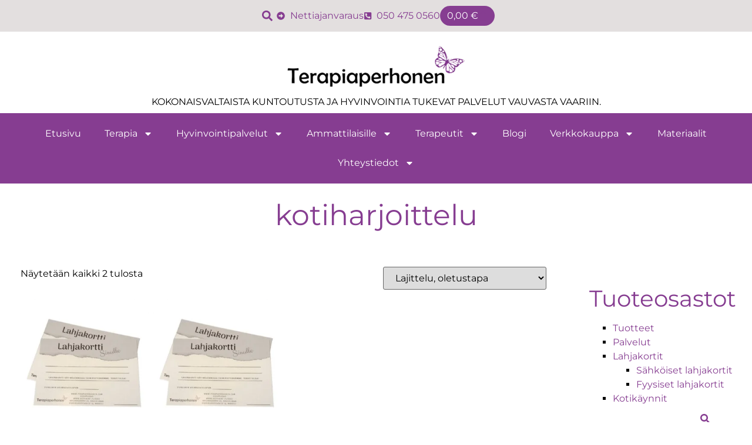

--- FILE ---
content_type: text/html; charset=UTF-8
request_url: https://terapiaperhonen.com/tuote-avainsana/kotiharjoittelu/
body_size: 42274
content:
<!doctype html>
<html lang="fi" prefix="og: https://ogp.me/ns#">
<head>
	<meta charset="UTF-8">
	<meta name="viewport" content="width=device-width, initial-scale=1">
	<link rel="profile" href="https://gmpg.org/xfn/11">
	
<!-- Google Tag Manager for WordPress by gtm4wp.com -->
<script data-cfasync="false" data-pagespeed-no-defer>
	var gtm4wp_datalayer_name = "dataLayer";
	var dataLayer = dataLayer || [];
	const gtm4wp_use_sku_instead = 1;
	const gtm4wp_currency = 'EUR';
	const gtm4wp_product_per_impression = 10;
	const gtm4wp_clear_ecommerce = false;
	const gtm4wp_datalayer_max_timeout = 2000;

	const gtm4wp_scrollerscript_debugmode         = false;
	const gtm4wp_scrollerscript_callbacktime      = 100;
	const gtm4wp_scrollerscript_readerlocation    = 150;
	const gtm4wp_scrollerscript_contentelementid  = "content";
	const gtm4wp_scrollerscript_scannertime       = 60;
</script>
<!-- End Google Tag Manager for WordPress by gtm4wp.com -->
<!-- Search Engine Optimization by Rank Math - https://rankmath.com/ -->
<title>kotiharjoittelu - Terapiaperhonen</title>
<meta name="robots" content="follow, index, max-snippet:-1, max-video-preview:-1, max-image-preview:large"/>
<link rel="canonical" href="https://terapiaperhonen.com/tuote-avainsana/kotiharjoittelu/" />
<meta property="og:locale" content="fi_FI" />
<meta property="og:type" content="article" />
<meta property="og:title" content="kotiharjoittelu - Terapiaperhonen" />
<meta property="og:url" content="https://terapiaperhonen.com/tuote-avainsana/kotiharjoittelu/" />
<meta property="og:site_name" content="Terapiaperhonen" />
<meta property="article:publisher" content="https://www.facebook.com/terapiaperhonen/" />
<meta name="twitter:card" content="summary_large_image" />
<meta name="twitter:title" content="kotiharjoittelu - Terapiaperhonen" />
<meta name="twitter:label1" content="Tuotteet" />
<meta name="twitter:data1" content="2" />
<script type="application/ld+json" class="rank-math-schema">{"@context":"https://schema.org","@graph":[{"@type":"Organization","@id":"https://terapiaperhonen.com/#organization","name":"Terapiaperhonen Oy","sameAs":["https://www.facebook.com/terapiaperhonen/"]},{"@type":"WebSite","@id":"https://terapiaperhonen.com/#website","url":"https://terapiaperhonen.com","name":"Terapiaperhonen","publisher":{"@id":"https://terapiaperhonen.com/#organization"},"inLanguage":"fi"},{"@type":"CollectionPage","@id":"https://terapiaperhonen.com/tuote-avainsana/kotiharjoittelu/#webpage","url":"https://terapiaperhonen.com/tuote-avainsana/kotiharjoittelu/","name":"kotiharjoittelu - Terapiaperhonen","isPartOf":{"@id":"https://terapiaperhonen.com/#website"},"inLanguage":"fi"}]}</script>
<!-- /Rank Math WordPress SEO plugin -->

<link rel='dns-prefetch' href='//capi-automation.s3.us-east-2.amazonaws.com' />
<link rel='dns-prefetch' href='//unpkg.com' />
<link rel="alternate" type="application/rss+xml" title="Terapiaperhonen &raquo; syöte" href="https://terapiaperhonen.com/feed/" />
<link rel="alternate" type="application/rss+xml" title="Terapiaperhonen &raquo; kommenttien syöte" href="https://terapiaperhonen.com/comments/feed/" />
<link rel="alternate" type="text/calendar" title="Terapiaperhonen &raquo; iCal-syöte" href="https://terapiaperhonen.com/tapahtumat/?ical=1" />
<link rel="alternate" type="application/rss+xml" title="Syöte: Terapiaperhonen &raquo; kotiharjoittelu Avainsana" href="https://terapiaperhonen.com/tuote-avainsana/kotiharjoittelu/feed/" />
<style id='wp-img-auto-sizes-contain-inline-css'>
img:is([sizes=auto i],[sizes^="auto," i]){contain-intrinsic-size:3000px 1500px}
/*# sourceURL=wp-img-auto-sizes-contain-inline-css */
</style>

<link rel='stylesheet' id='woo-conditional-shipping-blocks-style-css' href='https://terapiaperhonen.com/wp-content/plugins/conditional-shipping-for-woocommerce/frontend/css/woo-conditional-shipping.css?ver=3.6.0.free' media='all' />
<link rel='stylesheet' id='shipit-pickup-point-block-css' href='https://terapiaperhonen.com/wp-content/plugins/wb-shipit/includes/pickup_point_search_block/build/style-shipit-pickup-point-search.css?ver=2.4.1' media='all' />
<style id='wp-emoji-styles-inline-css'>

	img.wp-smiley, img.emoji {
		display: inline !important;
		border: none !important;
		box-shadow: none !important;
		height: 1em !important;
		width: 1em !important;
		margin: 0 0.07em !important;
		vertical-align: -0.1em !important;
		background: none !important;
		padding: 0 !important;
	}
/*# sourceURL=wp-emoji-styles-inline-css */
</style>
<link rel='stylesheet' id='wp-block-library-css' href='https://terapiaperhonen.com/wp-includes/css/dist/block-library/style.min.css?ver=6.9' media='all' />
<link rel='stylesheet' id='pwgc-wc-blocks-style-css' href='https://terapiaperhonen.com/wp-content/plugins/pw-gift-cards/assets/css/blocks.css?ver=3.52' media='all' />
<style id='global-styles-inline-css'>
:root{--wp--preset--aspect-ratio--square: 1;--wp--preset--aspect-ratio--4-3: 4/3;--wp--preset--aspect-ratio--3-4: 3/4;--wp--preset--aspect-ratio--3-2: 3/2;--wp--preset--aspect-ratio--2-3: 2/3;--wp--preset--aspect-ratio--16-9: 16/9;--wp--preset--aspect-ratio--9-16: 9/16;--wp--preset--color--black: #000000;--wp--preset--color--cyan-bluish-gray: #abb8c3;--wp--preset--color--white: #ffffff;--wp--preset--color--pale-pink: #f78da7;--wp--preset--color--vivid-red: #cf2e2e;--wp--preset--color--luminous-vivid-orange: #ff6900;--wp--preset--color--luminous-vivid-amber: #fcb900;--wp--preset--color--light-green-cyan: #7bdcb5;--wp--preset--color--vivid-green-cyan: #00d084;--wp--preset--color--pale-cyan-blue: #8ed1fc;--wp--preset--color--vivid-cyan-blue: #0693e3;--wp--preset--color--vivid-purple: #9b51e0;--wp--preset--gradient--vivid-cyan-blue-to-vivid-purple: linear-gradient(135deg,rgb(6,147,227) 0%,rgb(155,81,224) 100%);--wp--preset--gradient--light-green-cyan-to-vivid-green-cyan: linear-gradient(135deg,rgb(122,220,180) 0%,rgb(0,208,130) 100%);--wp--preset--gradient--luminous-vivid-amber-to-luminous-vivid-orange: linear-gradient(135deg,rgb(252,185,0) 0%,rgb(255,105,0) 100%);--wp--preset--gradient--luminous-vivid-orange-to-vivid-red: linear-gradient(135deg,rgb(255,105,0) 0%,rgb(207,46,46) 100%);--wp--preset--gradient--very-light-gray-to-cyan-bluish-gray: linear-gradient(135deg,rgb(238,238,238) 0%,rgb(169,184,195) 100%);--wp--preset--gradient--cool-to-warm-spectrum: linear-gradient(135deg,rgb(74,234,220) 0%,rgb(151,120,209) 20%,rgb(207,42,186) 40%,rgb(238,44,130) 60%,rgb(251,105,98) 80%,rgb(254,248,76) 100%);--wp--preset--gradient--blush-light-purple: linear-gradient(135deg,rgb(255,206,236) 0%,rgb(152,150,240) 100%);--wp--preset--gradient--blush-bordeaux: linear-gradient(135deg,rgb(254,205,165) 0%,rgb(254,45,45) 50%,rgb(107,0,62) 100%);--wp--preset--gradient--luminous-dusk: linear-gradient(135deg,rgb(255,203,112) 0%,rgb(199,81,192) 50%,rgb(65,88,208) 100%);--wp--preset--gradient--pale-ocean: linear-gradient(135deg,rgb(255,245,203) 0%,rgb(182,227,212) 50%,rgb(51,167,181) 100%);--wp--preset--gradient--electric-grass: linear-gradient(135deg,rgb(202,248,128) 0%,rgb(113,206,126) 100%);--wp--preset--gradient--midnight: linear-gradient(135deg,rgb(2,3,129) 0%,rgb(40,116,252) 100%);--wp--preset--font-size--small: 13px;--wp--preset--font-size--medium: 20px;--wp--preset--font-size--large: 36px;--wp--preset--font-size--x-large: 42px;--wp--preset--spacing--20: 0.44rem;--wp--preset--spacing--30: 0.67rem;--wp--preset--spacing--40: 1rem;--wp--preset--spacing--50: 1.5rem;--wp--preset--spacing--60: 2.25rem;--wp--preset--spacing--70: 3.38rem;--wp--preset--spacing--80: 5.06rem;--wp--preset--shadow--natural: 6px 6px 9px rgba(0, 0, 0, 0.2);--wp--preset--shadow--deep: 12px 12px 50px rgba(0, 0, 0, 0.4);--wp--preset--shadow--sharp: 6px 6px 0px rgba(0, 0, 0, 0.2);--wp--preset--shadow--outlined: 6px 6px 0px -3px rgb(255, 255, 255), 6px 6px rgb(0, 0, 0);--wp--preset--shadow--crisp: 6px 6px 0px rgb(0, 0, 0);}:root { --wp--style--global--content-size: 800px;--wp--style--global--wide-size: 1200px; }:where(body) { margin: 0; }.wp-site-blocks > .alignleft { float: left; margin-right: 2em; }.wp-site-blocks > .alignright { float: right; margin-left: 2em; }.wp-site-blocks > .aligncenter { justify-content: center; margin-left: auto; margin-right: auto; }:where(.wp-site-blocks) > * { margin-block-start: 24px; margin-block-end: 0; }:where(.wp-site-blocks) > :first-child { margin-block-start: 0; }:where(.wp-site-blocks) > :last-child { margin-block-end: 0; }:root { --wp--style--block-gap: 24px; }:root :where(.is-layout-flow) > :first-child{margin-block-start: 0;}:root :where(.is-layout-flow) > :last-child{margin-block-end: 0;}:root :where(.is-layout-flow) > *{margin-block-start: 24px;margin-block-end: 0;}:root :where(.is-layout-constrained) > :first-child{margin-block-start: 0;}:root :where(.is-layout-constrained) > :last-child{margin-block-end: 0;}:root :where(.is-layout-constrained) > *{margin-block-start: 24px;margin-block-end: 0;}:root :where(.is-layout-flex){gap: 24px;}:root :where(.is-layout-grid){gap: 24px;}.is-layout-flow > .alignleft{float: left;margin-inline-start: 0;margin-inline-end: 2em;}.is-layout-flow > .alignright{float: right;margin-inline-start: 2em;margin-inline-end: 0;}.is-layout-flow > .aligncenter{margin-left: auto !important;margin-right: auto !important;}.is-layout-constrained > .alignleft{float: left;margin-inline-start: 0;margin-inline-end: 2em;}.is-layout-constrained > .alignright{float: right;margin-inline-start: 2em;margin-inline-end: 0;}.is-layout-constrained > .aligncenter{margin-left: auto !important;margin-right: auto !important;}.is-layout-constrained > :where(:not(.alignleft):not(.alignright):not(.alignfull)){max-width: var(--wp--style--global--content-size);margin-left: auto !important;margin-right: auto !important;}.is-layout-constrained > .alignwide{max-width: var(--wp--style--global--wide-size);}body .is-layout-flex{display: flex;}.is-layout-flex{flex-wrap: wrap;align-items: center;}.is-layout-flex > :is(*, div){margin: 0;}body .is-layout-grid{display: grid;}.is-layout-grid > :is(*, div){margin: 0;}body{padding-top: 0px;padding-right: 0px;padding-bottom: 0px;padding-left: 0px;}a:where(:not(.wp-element-button)){text-decoration: underline;}:root :where(.wp-element-button, .wp-block-button__link){background-color: #32373c;border-width: 0;color: #fff;font-family: inherit;font-size: inherit;font-style: inherit;font-weight: inherit;letter-spacing: inherit;line-height: inherit;padding-top: calc(0.667em + 2px);padding-right: calc(1.333em + 2px);padding-bottom: calc(0.667em + 2px);padding-left: calc(1.333em + 2px);text-decoration: none;text-transform: inherit;}.has-black-color{color: var(--wp--preset--color--black) !important;}.has-cyan-bluish-gray-color{color: var(--wp--preset--color--cyan-bluish-gray) !important;}.has-white-color{color: var(--wp--preset--color--white) !important;}.has-pale-pink-color{color: var(--wp--preset--color--pale-pink) !important;}.has-vivid-red-color{color: var(--wp--preset--color--vivid-red) !important;}.has-luminous-vivid-orange-color{color: var(--wp--preset--color--luminous-vivid-orange) !important;}.has-luminous-vivid-amber-color{color: var(--wp--preset--color--luminous-vivid-amber) !important;}.has-light-green-cyan-color{color: var(--wp--preset--color--light-green-cyan) !important;}.has-vivid-green-cyan-color{color: var(--wp--preset--color--vivid-green-cyan) !important;}.has-pale-cyan-blue-color{color: var(--wp--preset--color--pale-cyan-blue) !important;}.has-vivid-cyan-blue-color{color: var(--wp--preset--color--vivid-cyan-blue) !important;}.has-vivid-purple-color{color: var(--wp--preset--color--vivid-purple) !important;}.has-black-background-color{background-color: var(--wp--preset--color--black) !important;}.has-cyan-bluish-gray-background-color{background-color: var(--wp--preset--color--cyan-bluish-gray) !important;}.has-white-background-color{background-color: var(--wp--preset--color--white) !important;}.has-pale-pink-background-color{background-color: var(--wp--preset--color--pale-pink) !important;}.has-vivid-red-background-color{background-color: var(--wp--preset--color--vivid-red) !important;}.has-luminous-vivid-orange-background-color{background-color: var(--wp--preset--color--luminous-vivid-orange) !important;}.has-luminous-vivid-amber-background-color{background-color: var(--wp--preset--color--luminous-vivid-amber) !important;}.has-light-green-cyan-background-color{background-color: var(--wp--preset--color--light-green-cyan) !important;}.has-vivid-green-cyan-background-color{background-color: var(--wp--preset--color--vivid-green-cyan) !important;}.has-pale-cyan-blue-background-color{background-color: var(--wp--preset--color--pale-cyan-blue) !important;}.has-vivid-cyan-blue-background-color{background-color: var(--wp--preset--color--vivid-cyan-blue) !important;}.has-vivid-purple-background-color{background-color: var(--wp--preset--color--vivid-purple) !important;}.has-black-border-color{border-color: var(--wp--preset--color--black) !important;}.has-cyan-bluish-gray-border-color{border-color: var(--wp--preset--color--cyan-bluish-gray) !important;}.has-white-border-color{border-color: var(--wp--preset--color--white) !important;}.has-pale-pink-border-color{border-color: var(--wp--preset--color--pale-pink) !important;}.has-vivid-red-border-color{border-color: var(--wp--preset--color--vivid-red) !important;}.has-luminous-vivid-orange-border-color{border-color: var(--wp--preset--color--luminous-vivid-orange) !important;}.has-luminous-vivid-amber-border-color{border-color: var(--wp--preset--color--luminous-vivid-amber) !important;}.has-light-green-cyan-border-color{border-color: var(--wp--preset--color--light-green-cyan) !important;}.has-vivid-green-cyan-border-color{border-color: var(--wp--preset--color--vivid-green-cyan) !important;}.has-pale-cyan-blue-border-color{border-color: var(--wp--preset--color--pale-cyan-blue) !important;}.has-vivid-cyan-blue-border-color{border-color: var(--wp--preset--color--vivid-cyan-blue) !important;}.has-vivid-purple-border-color{border-color: var(--wp--preset--color--vivid-purple) !important;}.has-vivid-cyan-blue-to-vivid-purple-gradient-background{background: var(--wp--preset--gradient--vivid-cyan-blue-to-vivid-purple) !important;}.has-light-green-cyan-to-vivid-green-cyan-gradient-background{background: var(--wp--preset--gradient--light-green-cyan-to-vivid-green-cyan) !important;}.has-luminous-vivid-amber-to-luminous-vivid-orange-gradient-background{background: var(--wp--preset--gradient--luminous-vivid-amber-to-luminous-vivid-orange) !important;}.has-luminous-vivid-orange-to-vivid-red-gradient-background{background: var(--wp--preset--gradient--luminous-vivid-orange-to-vivid-red) !important;}.has-very-light-gray-to-cyan-bluish-gray-gradient-background{background: var(--wp--preset--gradient--very-light-gray-to-cyan-bluish-gray) !important;}.has-cool-to-warm-spectrum-gradient-background{background: var(--wp--preset--gradient--cool-to-warm-spectrum) !important;}.has-blush-light-purple-gradient-background{background: var(--wp--preset--gradient--blush-light-purple) !important;}.has-blush-bordeaux-gradient-background{background: var(--wp--preset--gradient--blush-bordeaux) !important;}.has-luminous-dusk-gradient-background{background: var(--wp--preset--gradient--luminous-dusk) !important;}.has-pale-ocean-gradient-background{background: var(--wp--preset--gradient--pale-ocean) !important;}.has-electric-grass-gradient-background{background: var(--wp--preset--gradient--electric-grass) !important;}.has-midnight-gradient-background{background: var(--wp--preset--gradient--midnight) !important;}.has-small-font-size{font-size: var(--wp--preset--font-size--small) !important;}.has-medium-font-size{font-size: var(--wp--preset--font-size--medium) !important;}.has-large-font-size{font-size: var(--wp--preset--font-size--large) !important;}.has-x-large-font-size{font-size: var(--wp--preset--font-size--x-large) !important;}
:root :where(.wp-block-pullquote){font-size: 1.5em;line-height: 1.6;}
/*# sourceURL=global-styles-inline-css */
</style>
<link rel='stylesheet' id='bne-testimonials-css-css' href='https://terapiaperhonen.com/wp-content/plugins/bne-testimonials-pro/assets/css/bne-testimonials.min.css?ver=2.9.19' media='all' />
<link rel='stylesheet' id='woocommerce_shipit_profrontend_css-css' href='https://terapiaperhonen.com/wp-content/plugins/wb-shipit//includes/pickup_point_search_deprecated/assets/css/frontend.min.css?ver=1.0' media='all' />
<link rel='stylesheet' id='woocommerce_shipit_propickup-point-search-v2-css-css' href='https://terapiaperhonen.com/wp-content/plugins/wb-shipit/includes/pickup_point_search/dist/index.css?ver=1.0.0' media='all' />
<link rel='stylesheet' id='woo-epassi-css-css' href='https://terapiaperhonen.com/wp-content/plugins/woo-epassi/assets/css/woo-epassi.css?ver=1.6.4' media='all' />
<link rel='stylesheet' id='woocommerce-layout-css' href='https://terapiaperhonen.com/wp-content/plugins/woocommerce/assets/css/woocommerce-layout.css?ver=10.4.3' media='all' />
<link rel='stylesheet' id='woocommerce-smallscreen-css' href='https://terapiaperhonen.com/wp-content/plugins/woocommerce/assets/css/woocommerce-smallscreen.css?ver=10.4.3' media='only screen and (max-width: 768px)' />
<link rel='stylesheet' id='woocommerce-general-css' href='https://terapiaperhonen.com/wp-content/plugins/woocommerce/assets/css/woocommerce.css?ver=10.4.3' media='all' />
<style id='woocommerce-inline-inline-css'>
.woocommerce form .form-row .required { visibility: visible; }
/*# sourceURL=woocommerce-inline-inline-css */
</style>
<link rel='stylesheet' id='tribe-events-v2-single-skeleton-css' href='https://terapiaperhonen.com/wp-content/plugins/the-events-calendar/build/css/tribe-events-single-skeleton.css?ver=6.15.14' media='all' />
<link rel='stylesheet' id='tribe-events-v2-single-skeleton-full-css' href='https://terapiaperhonen.com/wp-content/plugins/the-events-calendar/build/css/tribe-events-single-full.css?ver=6.15.14' media='all' />
<link rel='stylesheet' id='tec-events-elementor-widgets-base-styles-css' href='https://terapiaperhonen.com/wp-content/plugins/the-events-calendar/build/css/integrations/plugins/elementor/widgets/widget-base.css?ver=6.15.14' media='all' />
<link rel='stylesheet' id='cmplz-general-css' href='https://terapiaperhonen.com/wp-content/plugins/complianz-gdpr-premium/assets/css/cookieblocker.min.css?ver=1763022637' media='all' />
<link rel='stylesheet' id='woo_conditional_shipping_css-css' href='https://terapiaperhonen.com/wp-content/plugins/conditional-shipping-for-woocommerce/includes/frontend/../../frontend/css/woo-conditional-shipping.css?ver=3.6.0.free' media='all' />
<link rel='stylesheet' id='lightgallery-css' href='https://terapiaperhonen.com/wp-content/plugins/wpc-product-videos/assets/libs/lightgallery/css/lightgallery.min.css?ver=6.9' media='all' />
<link rel='stylesheet' id='wpcpv-feather-css' href='https://terapiaperhonen.com/wp-content/plugins/wpc-product-videos/assets/libs/feather/feather.css?ver=6.9' media='all' />
<link rel='stylesheet' id='wpcpv-frontend-css' href='https://terapiaperhonen.com/wp-content/plugins/wpc-product-videos/assets/css/frontend.css?ver=6.9' media='all' />
<link rel='stylesheet' id='dgwt-wcas-style-css' href='https://terapiaperhonen.com/wp-content/plugins/ajax-search-for-woocommerce/assets/css/style.min.css?ver=1.32.2' media='all' />
<link rel='stylesheet' id='hello-elementor-css' href='https://terapiaperhonen.com/wp-content/themes/hello-elementor/assets/css/reset.css?ver=3.4.5' media='all' />
<link rel='stylesheet' id='hello-elementor-theme-style-css' href='https://terapiaperhonen.com/wp-content/themes/hello-elementor/assets/css/theme.css?ver=3.4.5' media='all' />
<link rel='stylesheet' id='hello-elementor-header-footer-css' href='https://terapiaperhonen.com/wp-content/themes/hello-elementor/assets/css/header-footer.css?ver=3.4.5' media='all' />
<link rel='stylesheet' id='elementor-frontend-css' href='https://terapiaperhonen.com/wp-content/plugins/elementor/assets/css/frontend.min.css?ver=3.34.1' media='all' />
<link rel='stylesheet' id='widget-search-form-css' href='https://terapiaperhonen.com/wp-content/plugins/elementor-pro/assets/css/widget-search-form.min.css?ver=3.34.0' media='all' />
<link rel='stylesheet' id='widget-icon-list-css' href='https://terapiaperhonen.com/wp-content/plugins/elementor/assets/css/widget-icon-list.min.css?ver=3.34.1' media='all' />
<link rel='stylesheet' id='widget-woocommerce-menu-cart-css' href='https://terapiaperhonen.com/wp-content/plugins/elementor-pro/assets/css/widget-woocommerce-menu-cart.min.css?ver=3.34.0' media='all' />
<link rel='stylesheet' id='widget-image-css' href='https://terapiaperhonen.com/wp-content/plugins/elementor/assets/css/widget-image.min.css?ver=3.34.1' media='all' />
<link rel='stylesheet' id='widget-nav-menu-css' href='https://terapiaperhonen.com/wp-content/plugins/elementor-pro/assets/css/widget-nav-menu.min.css?ver=3.34.0' media='all' />
<link rel='stylesheet' id='widget-heading-css' href='https://terapiaperhonen.com/wp-content/plugins/elementor/assets/css/widget-heading.min.css?ver=3.34.1' media='all' />
<link rel='stylesheet' id='e-animation-hang-css' href='https://terapiaperhonen.com/wp-content/plugins/elementor/assets/lib/animations/styles/e-animation-hang.min.css?ver=3.34.1' media='all' />
<link rel='stylesheet' id='widget-social-icons-css' href='https://terapiaperhonen.com/wp-content/plugins/elementor/assets/css/widget-social-icons.min.css?ver=3.34.1' media='all' />
<link rel='stylesheet' id='e-apple-webkit-css' href='https://terapiaperhonen.com/wp-content/plugins/elementor/assets/css/conditionals/apple-webkit.min.css?ver=3.34.1' media='all' />
<link rel='stylesheet' id='widget-spacer-css' href='https://terapiaperhonen.com/wp-content/plugins/elementor/assets/css/widget-spacer.min.css?ver=3.34.1' media='all' />
<link rel='stylesheet' id='widget-form-css' href='https://terapiaperhonen.com/wp-content/plugins/elementor-pro/assets/css/widget-form.min.css?ver=3.34.0' media='all' />
<link rel='stylesheet' id='widget-sitemap-css' href='https://terapiaperhonen.com/wp-content/plugins/elementor-pro/assets/css/widget-sitemap.min.css?ver=3.34.0' media='all' />
<link rel='stylesheet' id='e-sticky-css' href='https://terapiaperhonen.com/wp-content/plugins/elementor-pro/assets/css/modules/sticky.min.css?ver=3.34.0' media='all' />
<link rel='stylesheet' id='widget-woocommerce-products-css' href='https://terapiaperhonen.com/wp-content/plugins/elementor-pro/assets/css/widget-woocommerce-products.min.css?ver=3.34.0' media='all' />
<link rel='stylesheet' id='widget-woocommerce-products-archive-css' href='https://terapiaperhonen.com/wp-content/plugins/elementor-pro/assets/css/widget-woocommerce-products-archive.min.css?ver=3.34.0' media='all' />
<link rel='stylesheet' id='e-popup-css' href='https://terapiaperhonen.com/wp-content/plugins/elementor-pro/assets/css/conditionals/popup.min.css?ver=3.34.0' media='all' />
<link rel='stylesheet' id='elementor-post-6429-css' href='https://terapiaperhonen.com/wp-content/uploads/elementor/css/post-6429.css?ver=1769144923' media='all' />
<link rel='stylesheet' id='elementor-post-6550-css' href='https://terapiaperhonen.com/wp-content/uploads/elementor/css/post-6550.css?ver=1769144923' media='all' />
<link rel='stylesheet' id='elementor-post-6569-css' href='https://terapiaperhonen.com/wp-content/uploads/elementor/css/post-6569.css?ver=1769144923' media='all' />
<link rel='stylesheet' id='elementor-post-6601-css' href='https://terapiaperhonen.com/wp-content/uploads/elementor/css/post-6601.css?ver=1769147447' media='all' />
<link rel='stylesheet' id='elementor-post-9451-css' href='https://terapiaperhonen.com/wp-content/uploads/elementor/css/post-9451.css?ver=1769144923' media='all' />
<link rel='stylesheet' id='elementor-post-9449-css' href='https://terapiaperhonen.com/wp-content/uploads/elementor/css/post-9449.css?ver=1769144923' media='all' />
<link rel='stylesheet' id='e-woocommerce-notices-css' href='https://terapiaperhonen.com/wp-content/plugins/elementor-pro/assets/css/woocommerce-notices.min.css?ver=3.34.0' media='all' />
<link rel='stylesheet' id='vipps-gw-css' href='https://terapiaperhonen.com/wp-content/plugins/woo-vipps/payment/css/vipps.css?ver=1768458678' media='all' />
<link rel='stylesheet' id='bookle-diarium-front-styles-css' href='https://terapiaperhonen.com/wp-content/plugins/bookle_diarium_connect/build/css/layouts/service-oriented/layout.css?id=82d13282eb0867679f4cae849733d68f&#038;ver=2.1.2' media='all' />
<link rel='stylesheet' id='elementor-gf-local-montserrat-css' href='https://terapiaperhonen.com/wp-content/uploads/elementor/google-fonts/css/montserrat.css?ver=1742580077' media='all' />
<script src="https://terapiaperhonen.com/wp-includes/js/jquery/jquery.min.js?ver=3.7.1" id="jquery-core-js"></script>
<script src="https://terapiaperhonen.com/wp-includes/js/jquery/jquery-migrate.min.js?ver=3.4.1" id="jquery-migrate-js"></script>
<script src="https://terapiaperhonen.com/wp-content/plugins/woocommerce/assets/js/jquery-blockui/jquery.blockUI.min.js?ver=2.7.0-wc.10.4.3" id="wc-jquery-blockui-js" defer data-wp-strategy="defer"></script>
<script id="wc-add-to-cart-js-extra">
var wc_add_to_cart_params = {"ajax_url":"/wp-admin/admin-ajax.php","wc_ajax_url":"/?wc-ajax=%%endpoint%%","i18n_view_cart":"N\u00e4yt\u00e4 ostoskori","cart_url":"https://terapiaperhonen.com/ostoskori/","is_cart":"","cart_redirect_after_add":"yes"};
//# sourceURL=wc-add-to-cart-js-extra
</script>
<script src="https://terapiaperhonen.com/wp-content/plugins/woocommerce/assets/js/frontend/add-to-cart.min.js?ver=10.4.3" id="wc-add-to-cart-js" defer data-wp-strategy="defer"></script>
<script src="https://terapiaperhonen.com/wp-content/plugins/woocommerce/assets/js/js-cookie/js.cookie.min.js?ver=2.1.4-wc.10.4.3" id="wc-js-cookie-js" defer data-wp-strategy="defer"></script>
<script id="woocommerce-js-extra">
var woocommerce_params = {"ajax_url":"/wp-admin/admin-ajax.php","wc_ajax_url":"/?wc-ajax=%%endpoint%%","i18n_password_show":"N\u00e4yt\u00e4 salasana","i18n_password_hide":"Piilota salasana"};
//# sourceURL=woocommerce-js-extra
</script>
<script src="https://terapiaperhonen.com/wp-content/plugins/woocommerce/assets/js/frontend/woocommerce.min.js?ver=10.4.3" id="woocommerce-js" defer data-wp-strategy="defer"></script>
<script id="woo-conditional-shipping-js-js-extra">
var conditional_shipping_settings = {"trigger_fields":[]};
//# sourceURL=woo-conditional-shipping-js-js-extra
</script>
<script src="https://terapiaperhonen.com/wp-content/plugins/conditional-shipping-for-woocommerce/includes/frontend/../../frontend/js/woo-conditional-shipping.js?ver=3.6.0.free" id="woo-conditional-shipping-js-js"></script>
<script src="https://terapiaperhonen.com/wp-content/plugins/duracelltomi-google-tag-manager/dist/js/analytics-talk-content-tracking.js?ver=1.22.3" id="gtm4wp-scroll-tracking-js"></script>
<script src="https://unpkg.com/@phosphor-icons/web@2.1.1" id="phosphor-icons-js"></script>
<link rel="https://api.w.org/" href="https://terapiaperhonen.com/wp-json/" /><link rel="alternate" title="JSON" type="application/json" href="https://terapiaperhonen.com/wp-json/wp/v2/product_tag/484" /><link rel="EditURI" type="application/rsd+xml" title="RSD" href="https://terapiaperhonen.com/xmlrpc.php?rsd" />
<meta name="generator" content="WordPress 6.9" />

<!-- This website runs the Product Feed PRO for WooCommerce by AdTribes.io plugin - version woocommercesea_option_installed_version -->
<meta name="tec-api-version" content="v1"><meta name="tec-api-origin" content="https://terapiaperhonen.com"><link rel="alternate" href="https://terapiaperhonen.com/wp-json/tribe/events/v1/" />			<style>.cmplz-hidden {
					display: none !important;
				}</style>
<!-- Google Tag Manager for WordPress by gtm4wp.com -->
<!-- GTM Container placement set to off -->
<script data-cfasync="false" data-pagespeed-no-defer>
	var dataLayer_content = {"pageTitle":"kotiharjoittelu - Terapiaperhonen","pagePostType":"product","pagePostType2":"tax-product","pageCategory":[],"browserName":"","browserVersion":"","browserEngineName":"","browserEngineVersion":"","deviceType":"bot","deviceManufacturer":"","deviceModel":"","geoCountryCode":"(no geo data available)","geoCountryName":"(no geo data available)","geoRegionCode":"(no geo data available)","geoRegionName":"(no geo data available)","geoCity":"(no geo data available)","geoZipcode":"(no geo data available)","geoLatitude":"(no geo data available)","geoLongitude":"(no geo data available)","geoFullGeoData":{"success":false,"error":{"code":101,"type":"missing_access_key","info":"You have not supplied an API Access Key. [Required format: access_key=YOUR_ACCESS_KEY]"}},"cartContent":{"totals":{"applied_coupons":[],"discount_total":0,"subtotal":0,"total":0},"items":[]}};
	dataLayer.push( dataLayer_content );
</script>
<script data-cfasync="false" data-pagespeed-no-defer>
	console.warn && console.warn("[GTM4WP] Google Tag Manager container code placement set to OFF !!!");
	console.warn && console.warn("[GTM4WP] Data layer codes are active but GTM container must be loaded using custom coding !!!");
</script>
<!-- End Google Tag Manager for WordPress by gtm4wp.com -->		<style>
			.dgwt-wcas-ico-magnifier,.dgwt-wcas-ico-magnifier-handler{max-width:20px}.dgwt-wcas-search-wrapp{max-width:600px}		</style>
			<noscript><style>.woocommerce-product-gallery{ opacity: 1 !important; }</style></noscript>
	<meta name="generator" content="Elementor 3.34.1; features: e_font_icon_svg, additional_custom_breakpoints; settings: css_print_method-external, google_font-enabled, font_display-swap">
			<script data-service="facebook" data-category="marketing"  type="text/plain">
				!function(f,b,e,v,n,t,s){if(f.fbq)return;n=f.fbq=function(){n.callMethod?
					n.callMethod.apply(n,arguments):n.queue.push(arguments)};if(!f._fbq)f._fbq=n;
					n.push=n;n.loaded=!0;n.version='2.0';n.queue=[];t=b.createElement(e);t.async=!0;
					t.src=v;s=b.getElementsByTagName(e)[0];s.parentNode.insertBefore(t,s)}(window,
					document,'script','https://connect.facebook.net/en_US/fbevents.js');
			</script>
			<!-- WooCommerce Facebook Integration Begin -->
			<script data-service="facebook" data-category="marketing"  type="text/plain">

				fbq('init', '459675843016420', {}, {
    "agent": "woocommerce_0-10.4.3-3.5.15"
});

				document.addEventListener( 'DOMContentLoaded', function() {
					// Insert placeholder for events injected when a product is added to the cart through AJAX.
					document.body.insertAdjacentHTML( 'beforeend', '<div class=\"wc-facebook-pixel-event-placeholder\"></div>' );
				}, false );

			</script>
			<!-- WooCommerce Facebook Integration End -->
						<style>
				.e-con.e-parent:nth-of-type(n+4):not(.e-lazyloaded):not(.e-no-lazyload),
				.e-con.e-parent:nth-of-type(n+4):not(.e-lazyloaded):not(.e-no-lazyload) * {
					background-image: none !important;
				}
				@media screen and (max-height: 1024px) {
					.e-con.e-parent:nth-of-type(n+3):not(.e-lazyloaded):not(.e-no-lazyload),
					.e-con.e-parent:nth-of-type(n+3):not(.e-lazyloaded):not(.e-no-lazyload) * {
						background-image: none !important;
					}
				}
				@media screen and (max-height: 640px) {
					.e-con.e-parent:nth-of-type(n+2):not(.e-lazyloaded):not(.e-no-lazyload),
					.e-con.e-parent:nth-of-type(n+2):not(.e-lazyloaded):not(.e-no-lazyload) * {
						background-image: none !important;
					}
				}
			</style>
						<meta name="theme-color" content="#FFFFFF">
			<link rel="icon" href="https://terapiaperhonen.com/wp-content/uploads/cropped-terapiaperhonen-logo-1-32x32.png" sizes="32x32" />
<link rel="icon" href="https://terapiaperhonen.com/wp-content/uploads/cropped-terapiaperhonen-logo-1-192x192.png" sizes="192x192" />
<link rel="apple-touch-icon" href="https://terapiaperhonen.com/wp-content/uploads/cropped-terapiaperhonen-logo-1-180x180.png" />
<meta name="msapplication-TileImage" content="https://terapiaperhonen.com/wp-content/uploads/cropped-terapiaperhonen-logo-1-270x270.png" />

	<style>
         
            #wb_shipitnoutopiste {
                border: 1px solid #222222;
            }
         
        
         
            #wb_shipitnoutopiste_btn {
                background: #222222;
                color: #ffffff;
            }
         

                    .wb_shipit_noutopisteet_wrap {
                background: #ffffff;
            }
         
        
         
            #wb-shipit-return-ul .wb_shipit_li_div,
            #wb-shipit-return-ul li {
                color: #222222;
            }
         
        
         
            #wb-shipit-return-ul .wb_shipit_li_div:nth-child(odd),
            ul#wb-shipit-return-ul li:nth-child(odd) {
                background: #E3DFDF;
            }
         
        
         
            #wb-shipit-return-ul .wb_shipit_li_div:hover,
            ul#wb-shipit-return-ul li:hover { 
                background: #cccccc;
            }
         
        
         
        
         
            #wb-shipit-lisaa-kohteita {
                background: #222222;
                color: #ffffff;
            }
         

         
            #wb-shipit-wrap { 
                max-width: 600px;
                font-size: 15px;
                font-family: inherit;
            }
         
	</style>

</head>
<body data-cmplz=1 class="archive tax-product_tag term-kotiharjoittelu term-484 wp-custom-logo wp-embed-responsive wp-theme-hello-elementor theme-hello-elementor woocommerce woocommerce-page woocommerce-no-js tribe-no-js hello-elementor-default e-wc-error-notice e-wc-message-notice e-wc-info-notice elementor-page-6601 elementor-default elementor-template-full-width elementor-kit-6429">


<a class="skip-link screen-reader-text" href="#content">Mene sisältöön</a>

		<header data-elementor-type="header" data-elementor-id="6550" class="elementor elementor-6550 elementor-location-header" data-elementor-post-type="elementor_library">
			<div class="elementor-element elementor-element-2d4e7a36 e-flex e-con-boxed e-con e-parent" data-id="2d4e7a36" data-element_type="container" data-settings="{&quot;background_background&quot;:&quot;classic&quot;}">
					<div class="e-con-inner">
				<div class="elementor-element elementor-element-663c6fff elementor-search-form--skin-full_screen elementor-widget elementor-widget-search-form" data-id="663c6fff" data-element_type="widget" data-settings="{&quot;skin&quot;:&quot;full_screen&quot;}" data-widget_type="search-form.default">
				<div class="elementor-widget-container">
							<search role="search">
			<form class="elementor-search-form" action="https://terapiaperhonen.com" method="get">
												<div class="elementor-search-form__toggle" role="button" tabindex="0" aria-label="Search">
					<div class="e-font-icon-svg-container"><svg aria-hidden="true" class="e-font-icon-svg e-fas-search" viewBox="0 0 512 512" xmlns="http://www.w3.org/2000/svg"><path d="M505 442.7L405.3 343c-4.5-4.5-10.6-7-17-7H372c27.6-35.3 44-79.7 44-128C416 93.1 322.9 0 208 0S0 93.1 0 208s93.1 208 208 208c48.3 0 92.7-16.4 128-44v16.3c0 6.4 2.5 12.5 7 17l99.7 99.7c9.4 9.4 24.6 9.4 33.9 0l28.3-28.3c9.4-9.4 9.4-24.6.1-34zM208 336c-70.7 0-128-57.2-128-128 0-70.7 57.2-128 128-128 70.7 0 128 57.2 128 128 0 70.7-57.2 128-128 128z"></path></svg></div>				</div>
								<div class="elementor-search-form__container">
					<label class="elementor-screen-only" for="elementor-search-form-663c6fff">Search</label>

					
					<input id="elementor-search-form-663c6fff" placeholder="Etsi..." class="elementor-search-form__input" type="search" name="s" value="">
					
					
										<div class="dialog-lightbox-close-button dialog-close-button" role="button" tabindex="0" aria-label="Close this search box.">
						<svg aria-hidden="true" class="e-font-icon-svg e-eicon-close" viewBox="0 0 1000 1000" xmlns="http://www.w3.org/2000/svg"><path d="M742 167L500 408 258 167C246 154 233 150 217 150 196 150 179 158 167 167 154 179 150 196 150 212 150 229 154 242 171 254L408 500 167 742C138 771 138 800 167 829 196 858 225 858 254 829L496 587 738 829C750 842 767 846 783 846 800 846 817 842 829 829 842 817 846 804 846 783 846 767 842 750 829 737L588 500 833 258C863 229 863 200 833 171 804 137 775 137 742 167Z"></path></svg>					</div>
									</div>
			</form>
		</search>
						</div>
				</div>
				<div class="elementor-element elementor-element-631d14cb elementor-align-center elementor-icon-list--layout-inline elementor-list-item-link-full_width elementor-widget elementor-widget-icon-list" data-id="631d14cb" data-element_type="widget" data-widget_type="icon-list.default">
				<div class="elementor-widget-container">
							<ul class="elementor-icon-list-items elementor-inline-items">
							<li class="elementor-icon-list-item elementor-inline-item">
											<a href="https://terapiaperhonen.com/ajanvaraus/">

												<span class="elementor-icon-list-icon">
							<svg aria-hidden="true" class="e-font-icon-svg e-fas-arrow-alt-circle-right" viewBox="0 0 512 512" xmlns="http://www.w3.org/2000/svg"><path d="M256 8c137 0 248 111 248 248S393 504 256 504 8 393 8 256 119 8 256 8zM140 300h116v70.9c0 10.7 13 16.1 20.5 8.5l114.3-114.9c4.7-4.7 4.7-12.2 0-16.9l-114.3-115c-7.6-7.6-20.5-2.2-20.5 8.5V212H140c-6.6 0-12 5.4-12 12v64c0 6.6 5.4 12 12 12z"></path></svg>						</span>
										<span class="elementor-icon-list-text">Nettiajanvaraus</span>
											</a>
									</li>
								<li class="elementor-icon-list-item elementor-inline-item">
											<a href="tel:+3580504750560">

												<span class="elementor-icon-list-icon">
							<svg aria-hidden="true" class="e-font-icon-svg e-fas-phone-square-alt" viewBox="0 0 448 512" xmlns="http://www.w3.org/2000/svg"><path d="M400 32H48A48 48 0 0 0 0 80v352a48 48 0 0 0 48 48h352a48 48 0 0 0 48-48V80a48 48 0 0 0-48-48zm-16.39 307.37l-15 65A15 15 0 0 1 354 416C194 416 64 286.29 64 126a15.7 15.7 0 0 1 11.63-14.61l65-15A18.23 18.23 0 0 1 144 96a16.27 16.27 0 0 1 13.79 9.09l30 70A17.9 17.9 0 0 1 189 181a17 17 0 0 1-5.5 11.61l-37.89 31a231.91 231.91 0 0 0 110.78 110.78l31-37.89A17 17 0 0 1 299 291a17.85 17.85 0 0 1 5.91 1.21l70 30A16.25 16.25 0 0 1 384 336a17.41 17.41 0 0 1-.39 3.37z"></path></svg>						</span>
										<span class="elementor-icon-list-text"> 050 475 0560</span>
											</a>
									</li>
						</ul>
						</div>
				</div>
				<div class="elementor-element elementor-element-7d58b9a toggle-icon--bag-solid elementor-menu-cart--empty-indicator-hide elementor-menu-cart--items-indicator-bubble elementor-menu-cart--show-subtotal-yes elementor-menu-cart--cart-type-side-cart elementor-menu-cart--show-remove-button-yes elementor-widget elementor-widget-woocommerce-menu-cart" data-id="7d58b9a" data-element_type="widget" data-settings="{&quot;cart_type&quot;:&quot;side-cart&quot;,&quot;open_cart&quot;:&quot;click&quot;,&quot;automatically_open_cart&quot;:&quot;no&quot;}" data-widget_type="woocommerce-menu-cart.default">
				<div class="elementor-widget-container">
							<div class="elementor-menu-cart__wrapper">
							<div class="elementor-menu-cart__toggle_wrapper">
					<div class="elementor-menu-cart__container elementor-lightbox" aria-hidden="true">
						<div class="elementor-menu-cart__main" aria-hidden="true">
									<div class="elementor-menu-cart__close-button">
					</div>
									<div class="widget_shopping_cart_content">
															</div>
						</div>
					</div>
							<div class="elementor-menu-cart__toggle elementor-button-wrapper">
			<a id="elementor-menu-cart__toggle_button" href="#" class="elementor-menu-cart__toggle_button elementor-button elementor-size-sm" aria-expanded="false">
				<span class="elementor-button-text"><span class="woocommerce-Price-amount amount"><bdi>0,00&nbsp;<span class="woocommerce-Price-currencySymbol">&euro;</span></bdi></span></span>
				<span class="elementor-button-icon">
					<span class="elementor-button-icon-qty" data-counter="0">0</span>
					<svg class="e-font-icon-svg e-eicon-bag-solid" viewBox="0 0 1000 1000" xmlns="http://www.w3.org/2000/svg"><path d="M333 292L333 208C339 100 397 43 501 43 605 43 662 100 667 209V292H750C796 292 833 329 833 375V875C833 921 796 958 750 958H250C204 958 167 921 167 875V375C167 329 204 292 250 292H333ZM375 292H625L625 210C622 125 582 85 501 85 420 85 380 125 375 209L375 292Z"></path></svg>					<span class="elementor-screen-only">Cart</span>
				</span>
			</a>
		</div>
						</div>
					</div> <!-- close elementor-menu-cart__wrapper -->
						</div>
				</div>
					</div>
				</div>
		<div class="elementor-element elementor-element-654293fc e-flex e-con-boxed e-con e-parent" data-id="654293fc" data-element_type="container" data-settings="{&quot;background_background&quot;:&quot;classic&quot;}">
					<div class="e-con-inner">
				<div class="elementor-element elementor-element-2dc4b7b1 elementor-widget elementor-widget-theme-site-logo elementor-widget-image" data-id="2dc4b7b1" data-element_type="widget" data-widget_type="theme-site-logo.default">
				<div class="elementor-widget-container">
											<a href="https://terapiaperhonen.com">
			<img width="350" height="100" src="https://terapiaperhonen.com/wp-content/uploads/Terapiaperhonen-logoksi.png.webp" class="attachment-full size-full wp-image-6554" alt="Terapiaperhonen-" srcset="https://terapiaperhonen.com/wp-content/uploads/Terapiaperhonen-logoksi.png.webp 350w, https://terapiaperhonen.com/wp-content/uploads/Terapiaperhonen-logoksi-64x18.png.webp 64w" sizes="(max-width: 350px) 100vw, 350px" />				</a>
											</div>
				</div>
				<div class="elementor-element elementor-element-7c72bca0 elementor-widget elementor-widget-text-editor" data-id="7c72bca0" data-element_type="widget" data-widget_type="text-editor.default">
				<div class="elementor-widget-container">
									Kokonaisvaltaista kuntoutusta ja hyvinvointia tukevat palvelut vauvasta vaariin.								</div>
				</div>
					</div>
				</div>
		<div class="elementor-element elementor-element-cc09a87 e-con-full e-flex e-con e-parent" data-id="cc09a87" data-element_type="container" data-settings="{&quot;background_background&quot;:&quot;classic&quot;}">
				<div class="elementor-element elementor-element-63a617e elementor-nav-menu__align-center elementor-nav-menu--stretch elementor-nav-menu__text-align-center elementor-nav-menu--dropdown-tablet elementor-nav-menu--toggle elementor-nav-menu--burger elementor-widget elementor-widget-nav-menu" data-id="63a617e" data-element_type="widget" data-settings="{&quot;full_width&quot;:&quot;stretch&quot;,&quot;layout&quot;:&quot;horizontal&quot;,&quot;submenu_icon&quot;:{&quot;value&quot;:&quot;&lt;svg aria-hidden=\&quot;true\&quot; class=\&quot;e-font-icon-svg e-fas-caret-down\&quot; viewBox=\&quot;0 0 320 512\&quot; xmlns=\&quot;http:\/\/www.w3.org\/2000\/svg\&quot;&gt;&lt;path d=\&quot;M31.3 192h257.3c17.8 0 26.7 21.5 14.1 34.1L174.1 354.8c-7.8 7.8-20.5 7.8-28.3 0L17.2 226.1C4.6 213.5 13.5 192 31.3 192z\&quot;&gt;&lt;\/path&gt;&lt;\/svg&gt;&quot;,&quot;library&quot;:&quot;fa-solid&quot;},&quot;toggle&quot;:&quot;burger&quot;}" data-widget_type="nav-menu.default">
				<div class="elementor-widget-container">
								<nav aria-label="Menu" class="elementor-nav-menu--main elementor-nav-menu__container elementor-nav-menu--layout-horizontal e--pointer-text e--animation-grow">
				<ul id="menu-1-63a617e" class="elementor-nav-menu"><li class="menu-item menu-item-type-post_type menu-item-object-page menu-item-home menu-item-8931"><a href="https://terapiaperhonen.com/" class="elementor-item">Etusivu</a></li>
<li class="menu-item menu-item-type-post_type menu-item-object-page menu-item-has-children menu-item-8932"><a href="https://terapiaperhonen.com/palvelut/" class="elementor-item">Terapia</a>
<ul class="sub-menu elementor-nav-menu--dropdown">
	<li class="menu-item menu-item-type-post_type menu-item-object-page menu-item-8936"><a href="https://terapiaperhonen.com/fysioterapia/" class="elementor-sub-item">Fysioterapia Savonlinna ja Mikkeli</a></li>
	<li class="menu-item menu-item-type-post_type menu-item-object-page menu-item-8941"><a href="https://terapiaperhonen.com/neurologinen-fysioterapia/" class="elementor-sub-item">Neurologinen fysioterapia Savonlinna ja Mikkeli</a></li>
	<li class="menu-item menu-item-type-post_type menu-item-object-page menu-item-8933"><a href="https://terapiaperhonen.com/aitiysfysioterapia/" class="elementor-sub-item">Äitiysfysioterapia Mikkeli</a></li>
	<li class="menu-item menu-item-type-post_type menu-item-object-page menu-item-13746"><a href="https://terapiaperhonen.com/allasterapia-mikkeli/" class="elementor-sub-item">Allasterapia Mikkeli</a></li>
	<li class="menu-item menu-item-type-post_type menu-item-object-page menu-item-14385"><a href="https://terapiaperhonen.com/lymfaterapia-mikkeli/" class="elementor-sub-item">Lymfaterapia Mikkeli</a></li>
	<li class="menu-item menu-item-type-post_type menu-item-object-page menu-item-8948"><a href="https://terapiaperhonen.com/toimintaterapia/" class="elementor-sub-item">Toimintaterapia Savonlinna ja Mikkeli</a></li>
	<li class="menu-item menu-item-type-post_type menu-item-object-page menu-item-9244"><a href="https://terapiaperhonen.com/lasten-toimintaterapia-savonlinna/" class="elementor-sub-item">Lasten toimintaterapia Savonlinna</a></li>
	<li class="menu-item menu-item-type-post_type menu-item-object-page menu-item-8946"><a href="https://terapiaperhonen.com/seksuaaliterapia-2/" class="elementor-sub-item">Seksuaaliterapia Savonlinna ja Mikkeli</a></li>
	<li class="menu-item menu-item-type-post_type menu-item-object-page menu-item-8944"><a href="https://terapiaperhonen.com/palveluseteli/" class="elementor-sub-item">Palveluseteli Savonlinna ja Mikkeli</a></li>
	<li class="menu-item menu-item-type-post_type menu-item-object-page menu-item-8939"><a href="https://terapiaperhonen.com/kelan-kuntoutus-savonlinna-ja-mikkeli/" class="elementor-sub-item">Kelan kuntoutus Savonlinna ja Mikkeli</a></li>
	<li class="menu-item menu-item-type-post_type menu-item-object-page menu-item-8950"><a href="https://terapiaperhonen.com/vasa-concept/" class="elementor-sub-item">Vasa Concept</a></li>
	<li class="menu-item menu-item-type-post_type menu-item-object-page menu-item-8937"><a href="https://terapiaperhonen.com/hinnasto/" class="elementor-sub-item">Hinnasto</a></li>
</ul>
</li>
<li class="menu-item menu-item-type-post_type menu-item-object-page menu-item-has-children menu-item-8952"><a href="https://terapiaperhonen.com/palvelut/" class="elementor-item">Hyvinvointipalvelut</a>
<ul class="sub-menu elementor-nav-menu--dropdown">
	<li class="menu-item menu-item-type-post_type menu-item-object-page menu-item-8945"><a href="https://terapiaperhonen.com/palvelut/hieronta-savonlinna-ja-mikkeli/" class="elementor-sub-item">Hieronta Savonlinna ja Mikkeli</a></li>
	<li class="menu-item menu-item-type-post_type menu-item-object-page menu-item-8942"><a href="https://terapiaperhonen.com/neurosonic-mikkeli/" class="elementor-sub-item">Neurosonic Mikkeli</a></li>
	<li class="menu-item menu-item-type-post_type menu-item-object-page menu-item-13323"><a href="https://terapiaperhonen.com/purentalihasten-hoito/" class="elementor-sub-item">Purentalihasten hoito Savonlinna ja Mikkeli</a></li>
	<li class="menu-item menu-item-type-post_type menu-item-object-page menu-item-9582"><a href="https://terapiaperhonen.com/vauvaperhonen-mikkeli/" class="elementor-sub-item">Vauvaperhonen Mikkeli</a></li>
	<li class="menu-item menu-item-type-post_type menu-item-object-page menu-item-8943"><a href="https://terapiaperhonen.com/osteopatia/" class="elementor-sub-item">Osteopatia Mikkeli</a></li>
	<li class="menu-item menu-item-type-post_type menu-item-object-page menu-item-10878"><a href="https://terapiaperhonen.com/akupunktio-mikkeli/" class="elementor-sub-item">Akupunktio Mikkeli</a></li>
	<li class="menu-item menu-item-type-post_type menu-item-object-page menu-item-8935"><a href="https://terapiaperhonen.com/dry-needling-mikkeli/" class="elementor-sub-item">Dry needling Mikkeli</a></li>
	<li class="menu-item menu-item-type-post_type menu-item-object-page menu-item-8940"><a href="https://terapiaperhonen.com/lymphatouch/" class="elementor-sub-item">LymphaTouch® Mikkeli</a></li>
	<li class="menu-item menu-item-type-post_type menu-item-object-page menu-item-10879"><a href="https://terapiaperhonen.com/voice-massage/" class="elementor-sub-item">Voice Massage™  Mikkeli</a></li>
	<li class="menu-item menu-item-type-post_type menu-item-object-page menu-item-10880"><a href="https://terapiaperhonen.com/tre/" class="elementor-sub-item">TRE® Mikkeli</a></li>
	<li class="menu-item menu-item-type-post_type menu-item-object-page menu-item-14226"><a href="https://terapiaperhonen.com/faskiamanipulaatio-mikkeli/" class="elementor-sub-item">Faskiamanipulaatio Mikkeli</a></li>
	<li class="menu-item menu-item-type-post_type menu-item-object-page menu-item-8938"><a href="https://terapiaperhonen.com/kalevalainen-jasenkorjaus/" class="elementor-sub-item">Kalevalainen jäsenkorjaus Savonlinna</a></li>
	<li class="menu-item menu-item-type-post_type menu-item-object-page menu-item-13872"><a href="https://terapiaperhonen.com/sensomotorinen-valmennus/" class="elementor-sub-item">Sensomotorinen valmennus Mikkeli</a></li>
	<li class="menu-item menu-item-type-post_type menu-item-object-page menu-item-9563"><a href="https://terapiaperhonen.com/laitevuokraus/" class="elementor-sub-item">Laitevuokraus</a></li>
	<li class="menu-item menu-item-type-post_type menu-item-object-page menu-item-8947"><a href="https://terapiaperhonen.com/shibari/" class="elementor-sub-item">Shibari</a></li>
	<li class="menu-item menu-item-type-post_type menu-item-object-page menu-item-8951"><a href="https://terapiaperhonen.com/hinnasto/" class="elementor-sub-item">Hinnasto</a></li>
</ul>
</li>
<li class="menu-item menu-item-type-post_type menu-item-object-page menu-item-has-children menu-item-8953"><a href="https://terapiaperhonen.com/palvelut/" class="elementor-item">Ammattilaisille</a>
<ul class="sub-menu elementor-nav-menu--dropdown">
	<li class="menu-item menu-item-type-post_type menu-item-object-page menu-item-8949"><a href="https://terapiaperhonen.com/tyonohjaus/" class="elementor-sub-item">Työnohjaus</a></li>
	<li class="menu-item menu-item-type-post_type menu-item-object-page menu-item-8956"><a href="https://terapiaperhonen.com/palvelut/koulutukset/" class="elementor-sub-item">Koulutukset</a></li>
	<li class="menu-item menu-item-type-post_type menu-item-object-page menu-item-8957"><a href="https://terapiaperhonen.com/palvelut/selkoseks/" class="elementor-sub-item">Selkoseks</a></li>
	<li class="menu-item menu-item-type-post_type menu-item-object-page menu-item-8958"><a href="https://terapiaperhonen.com/yhteistyo/" class="elementor-sub-item">Yhteistyö</a></li>
	<li class="menu-item menu-item-type-post_type menu-item-object-page menu-item-8955"><a href="https://terapiaperhonen.com/hinnasto/" class="elementor-sub-item">Hinnasto</a></li>
</ul>
</li>
<li class="menu-item menu-item-type-post_type menu-item-object-page menu-item-has-children menu-item-8959"><a href="https://terapiaperhonen.com/terapeutit-savonlinnassa-ja-mikkelissa/" class="elementor-item">Terapeutit</a>
<ul class="sub-menu elementor-nav-menu--dropdown">
	<li class="menu-item menu-item-type-post_type menu-item-object-page menu-item-8962"><a href="https://terapiaperhonen.com/terapeutit-savonlinnassa-ja-mikkelissa/aino-uusitalo/" class="elementor-sub-item">Aino Uusitalo</a></li>
	<li class="menu-item menu-item-type-post_type menu-item-object-page menu-item-8960"><a href="https://terapiaperhonen.com/aleksi-krasila/" class="elementor-sub-item">Aleksi Krasila</a></li>
	<li class="menu-item menu-item-type-post_type menu-item-object-page menu-item-8963"><a href="https://terapiaperhonen.com/terapeutit-savonlinnassa-ja-mikkelissa/henna-suikki/" class="elementor-sub-item">Henna Suikki</a></li>
	<li class="menu-item menu-item-type-post_type menu-item-object-page menu-item-9201"><a href="https://terapiaperhonen.com/jaana-hannikainen/" class="elementor-sub-item">Jaana Hannikainen</a></li>
	<li class="menu-item menu-item-type-post_type menu-item-object-page menu-item-9655"><a href="https://terapiaperhonen.com/kaire-partti/" class="elementor-sub-item">Kaire Partti</a></li>
	<li class="menu-item menu-item-type-post_type menu-item-object-page menu-item-8964"><a href="https://terapiaperhonen.com/terapeutit-savonlinnassa-ja-mikkelissa/juha-veinola-fysioterapeutti/" class="elementor-sub-item">Juha Veinola</a></li>
	<li class="menu-item menu-item-type-post_type menu-item-object-page menu-item-8965"><a href="https://terapiaperhonen.com/terapeutit-savonlinnassa-ja-mikkelissa/laura-lahti/" class="elementor-sub-item">Laura Lahti</a></li>
	<li class="menu-item menu-item-type-post_type menu-item-object-page menu-item-8966"><a href="https://terapiaperhonen.com/terapeutit-savonlinnassa-ja-mikkelissa/maisa-malinen/" class="elementor-sub-item">Maisa Malinen</a></li>
	<li class="menu-item menu-item-type-post_type menu-item-object-page menu-item-8967"><a href="https://terapiaperhonen.com/terapeutit-savonlinnassa-ja-mikkelissa/mari-tynkkynen-toimintaterapeutti-ja-tyonohjaaja/" class="elementor-sub-item">Mari Tynkkynen</a></li>
	<li class="menu-item menu-item-type-post_type menu-item-object-page menu-item-8968"><a href="https://terapiaperhonen.com/terapeutit-savonlinnassa-ja-mikkelissa/nelly-oro/" class="elementor-sub-item">Nelly Örö</a></li>
	<li class="menu-item menu-item-type-post_type menu-item-object-page menu-item-15251"><a href="https://terapiaperhonen.com/paula-uotinen/" class="elementor-sub-item">Paula Uotinen</a></li>
	<li class="menu-item menu-item-type-post_type menu-item-object-page menu-item-10881"><a href="https://terapiaperhonen.com/terapeutit-savonlinnassa-ja-mikkelissa/riina-manninen/" class="elementor-sub-item">Riina Manninen</a></li>
	<li class="menu-item menu-item-type-post_type menu-item-object-page menu-item-8970"><a href="https://terapiaperhonen.com/terapeutit-savonlinnassa-ja-mikkelissa/satu-partanen/" class="elementor-sub-item">Satu Partanen</a></li>
</ul>
</li>
<li class="menu-item menu-item-type-post_type menu-item-object-page menu-item-8971"><a href="https://terapiaperhonen.com/blogi/" class="elementor-item">Blogi</a></li>
<li class="menu-item menu-item-type-post_type menu-item-object-page menu-item-has-children menu-item-8972"><a href="https://terapiaperhonen.com/kauppa/" class="elementor-item">Verkkokauppa</a>
<ul class="sub-menu elementor-nav-menu--dropdown">
	<li class="menu-item menu-item-type-post_type menu-item-object-page menu-item-8973"><a href="https://terapiaperhonen.com/kauppa/" class="elementor-sub-item">Kaupan etusivu</a></li>
	<li class="menu-item menu-item-type-post_type menu-item-object-page menu-item-8974"><a href="https://terapiaperhonen.com/ostoskori/" class="elementor-sub-item">Ostoskori</a></li>
	<li class="menu-item menu-item-type-post_type menu-item-object-page menu-item-8975"><a href="https://terapiaperhonen.com/kassa/" class="elementor-sub-item">Kassa</a></li>
</ul>
</li>
<li class="menu-item menu-item-type-post_type menu-item-object-page menu-item-8976"><a href="https://terapiaperhonen.com/materiaalit/" class="elementor-item">Materiaalit</a></li>
<li class="menu-item menu-item-type-post_type menu-item-object-page menu-item-has-children menu-item-8977"><a href="https://terapiaperhonen.com/yhteystiedot/" class="elementor-item">Yhteystiedot</a>
<ul class="sub-menu elementor-nav-menu--dropdown">
	<li class="menu-item menu-item-type-post_type menu-item-object-page menu-item-14730"><a href="https://terapiaperhonen.com/ajanvaraus/" class="elementor-sub-item">Ajanvaraus</a></li>
</ul>
</li>
</ul>			</nav>
					<div class="elementor-menu-toggle" role="button" tabindex="0" aria-label="Menu Toggle" aria-expanded="false">
			<svg aria-hidden="true" role="presentation" class="elementor-menu-toggle__icon--open e-font-icon-svg e-eicon-menu-bar" viewBox="0 0 1000 1000" xmlns="http://www.w3.org/2000/svg"><path d="M104 333H896C929 333 958 304 958 271S929 208 896 208H104C71 208 42 237 42 271S71 333 104 333ZM104 583H896C929 583 958 554 958 521S929 458 896 458H104C71 458 42 487 42 521S71 583 104 583ZM104 833H896C929 833 958 804 958 771S929 708 896 708H104C71 708 42 737 42 771S71 833 104 833Z"></path></svg><svg aria-hidden="true" role="presentation" class="elementor-menu-toggle__icon--close e-font-icon-svg e-eicon-close" viewBox="0 0 1000 1000" xmlns="http://www.w3.org/2000/svg"><path d="M742 167L500 408 258 167C246 154 233 150 217 150 196 150 179 158 167 167 154 179 150 196 150 212 150 229 154 242 171 254L408 500 167 742C138 771 138 800 167 829 196 858 225 858 254 829L496 587 738 829C750 842 767 846 783 846 800 846 817 842 829 829 842 817 846 804 846 783 846 767 842 750 829 737L588 500 833 258C863 229 863 200 833 171 804 137 775 137 742 167Z"></path></svg>		</div>
					<nav class="elementor-nav-menu--dropdown elementor-nav-menu__container" aria-hidden="true">
				<ul id="menu-2-63a617e" class="elementor-nav-menu"><li class="menu-item menu-item-type-post_type menu-item-object-page menu-item-home menu-item-8931"><a href="https://terapiaperhonen.com/" class="elementor-item" tabindex="-1">Etusivu</a></li>
<li class="menu-item menu-item-type-post_type menu-item-object-page menu-item-has-children menu-item-8932"><a href="https://terapiaperhonen.com/palvelut/" class="elementor-item" tabindex="-1">Terapia</a>
<ul class="sub-menu elementor-nav-menu--dropdown">
	<li class="menu-item menu-item-type-post_type menu-item-object-page menu-item-8936"><a href="https://terapiaperhonen.com/fysioterapia/" class="elementor-sub-item" tabindex="-1">Fysioterapia Savonlinna ja Mikkeli</a></li>
	<li class="menu-item menu-item-type-post_type menu-item-object-page menu-item-8941"><a href="https://terapiaperhonen.com/neurologinen-fysioterapia/" class="elementor-sub-item" tabindex="-1">Neurologinen fysioterapia Savonlinna ja Mikkeli</a></li>
	<li class="menu-item menu-item-type-post_type menu-item-object-page menu-item-8933"><a href="https://terapiaperhonen.com/aitiysfysioterapia/" class="elementor-sub-item" tabindex="-1">Äitiysfysioterapia Mikkeli</a></li>
	<li class="menu-item menu-item-type-post_type menu-item-object-page menu-item-13746"><a href="https://terapiaperhonen.com/allasterapia-mikkeli/" class="elementor-sub-item" tabindex="-1">Allasterapia Mikkeli</a></li>
	<li class="menu-item menu-item-type-post_type menu-item-object-page menu-item-14385"><a href="https://terapiaperhonen.com/lymfaterapia-mikkeli/" class="elementor-sub-item" tabindex="-1">Lymfaterapia Mikkeli</a></li>
	<li class="menu-item menu-item-type-post_type menu-item-object-page menu-item-8948"><a href="https://terapiaperhonen.com/toimintaterapia/" class="elementor-sub-item" tabindex="-1">Toimintaterapia Savonlinna ja Mikkeli</a></li>
	<li class="menu-item menu-item-type-post_type menu-item-object-page menu-item-9244"><a href="https://terapiaperhonen.com/lasten-toimintaterapia-savonlinna/" class="elementor-sub-item" tabindex="-1">Lasten toimintaterapia Savonlinna</a></li>
	<li class="menu-item menu-item-type-post_type menu-item-object-page menu-item-8946"><a href="https://terapiaperhonen.com/seksuaaliterapia-2/" class="elementor-sub-item" tabindex="-1">Seksuaaliterapia Savonlinna ja Mikkeli</a></li>
	<li class="menu-item menu-item-type-post_type menu-item-object-page menu-item-8944"><a href="https://terapiaperhonen.com/palveluseteli/" class="elementor-sub-item" tabindex="-1">Palveluseteli Savonlinna ja Mikkeli</a></li>
	<li class="menu-item menu-item-type-post_type menu-item-object-page menu-item-8939"><a href="https://terapiaperhonen.com/kelan-kuntoutus-savonlinna-ja-mikkeli/" class="elementor-sub-item" tabindex="-1">Kelan kuntoutus Savonlinna ja Mikkeli</a></li>
	<li class="menu-item menu-item-type-post_type menu-item-object-page menu-item-8950"><a href="https://terapiaperhonen.com/vasa-concept/" class="elementor-sub-item" tabindex="-1">Vasa Concept</a></li>
	<li class="menu-item menu-item-type-post_type menu-item-object-page menu-item-8937"><a href="https://terapiaperhonen.com/hinnasto/" class="elementor-sub-item" tabindex="-1">Hinnasto</a></li>
</ul>
</li>
<li class="menu-item menu-item-type-post_type menu-item-object-page menu-item-has-children menu-item-8952"><a href="https://terapiaperhonen.com/palvelut/" class="elementor-item" tabindex="-1">Hyvinvointipalvelut</a>
<ul class="sub-menu elementor-nav-menu--dropdown">
	<li class="menu-item menu-item-type-post_type menu-item-object-page menu-item-8945"><a href="https://terapiaperhonen.com/palvelut/hieronta-savonlinna-ja-mikkeli/" class="elementor-sub-item" tabindex="-1">Hieronta Savonlinna ja Mikkeli</a></li>
	<li class="menu-item menu-item-type-post_type menu-item-object-page menu-item-8942"><a href="https://terapiaperhonen.com/neurosonic-mikkeli/" class="elementor-sub-item" tabindex="-1">Neurosonic Mikkeli</a></li>
	<li class="menu-item menu-item-type-post_type menu-item-object-page menu-item-13323"><a href="https://terapiaperhonen.com/purentalihasten-hoito/" class="elementor-sub-item" tabindex="-1">Purentalihasten hoito Savonlinna ja Mikkeli</a></li>
	<li class="menu-item menu-item-type-post_type menu-item-object-page menu-item-9582"><a href="https://terapiaperhonen.com/vauvaperhonen-mikkeli/" class="elementor-sub-item" tabindex="-1">Vauvaperhonen Mikkeli</a></li>
	<li class="menu-item menu-item-type-post_type menu-item-object-page menu-item-8943"><a href="https://terapiaperhonen.com/osteopatia/" class="elementor-sub-item" tabindex="-1">Osteopatia Mikkeli</a></li>
	<li class="menu-item menu-item-type-post_type menu-item-object-page menu-item-10878"><a href="https://terapiaperhonen.com/akupunktio-mikkeli/" class="elementor-sub-item" tabindex="-1">Akupunktio Mikkeli</a></li>
	<li class="menu-item menu-item-type-post_type menu-item-object-page menu-item-8935"><a href="https://terapiaperhonen.com/dry-needling-mikkeli/" class="elementor-sub-item" tabindex="-1">Dry needling Mikkeli</a></li>
	<li class="menu-item menu-item-type-post_type menu-item-object-page menu-item-8940"><a href="https://terapiaperhonen.com/lymphatouch/" class="elementor-sub-item" tabindex="-1">LymphaTouch® Mikkeli</a></li>
	<li class="menu-item menu-item-type-post_type menu-item-object-page menu-item-10879"><a href="https://terapiaperhonen.com/voice-massage/" class="elementor-sub-item" tabindex="-1">Voice Massage™  Mikkeli</a></li>
	<li class="menu-item menu-item-type-post_type menu-item-object-page menu-item-10880"><a href="https://terapiaperhonen.com/tre/" class="elementor-sub-item" tabindex="-1">TRE® Mikkeli</a></li>
	<li class="menu-item menu-item-type-post_type menu-item-object-page menu-item-14226"><a href="https://terapiaperhonen.com/faskiamanipulaatio-mikkeli/" class="elementor-sub-item" tabindex="-1">Faskiamanipulaatio Mikkeli</a></li>
	<li class="menu-item menu-item-type-post_type menu-item-object-page menu-item-8938"><a href="https://terapiaperhonen.com/kalevalainen-jasenkorjaus/" class="elementor-sub-item" tabindex="-1">Kalevalainen jäsenkorjaus Savonlinna</a></li>
	<li class="menu-item menu-item-type-post_type menu-item-object-page menu-item-13872"><a href="https://terapiaperhonen.com/sensomotorinen-valmennus/" class="elementor-sub-item" tabindex="-1">Sensomotorinen valmennus Mikkeli</a></li>
	<li class="menu-item menu-item-type-post_type menu-item-object-page menu-item-9563"><a href="https://terapiaperhonen.com/laitevuokraus/" class="elementor-sub-item" tabindex="-1">Laitevuokraus</a></li>
	<li class="menu-item menu-item-type-post_type menu-item-object-page menu-item-8947"><a href="https://terapiaperhonen.com/shibari/" class="elementor-sub-item" tabindex="-1">Shibari</a></li>
	<li class="menu-item menu-item-type-post_type menu-item-object-page menu-item-8951"><a href="https://terapiaperhonen.com/hinnasto/" class="elementor-sub-item" tabindex="-1">Hinnasto</a></li>
</ul>
</li>
<li class="menu-item menu-item-type-post_type menu-item-object-page menu-item-has-children menu-item-8953"><a href="https://terapiaperhonen.com/palvelut/" class="elementor-item" tabindex="-1">Ammattilaisille</a>
<ul class="sub-menu elementor-nav-menu--dropdown">
	<li class="menu-item menu-item-type-post_type menu-item-object-page menu-item-8949"><a href="https://terapiaperhonen.com/tyonohjaus/" class="elementor-sub-item" tabindex="-1">Työnohjaus</a></li>
	<li class="menu-item menu-item-type-post_type menu-item-object-page menu-item-8956"><a href="https://terapiaperhonen.com/palvelut/koulutukset/" class="elementor-sub-item" tabindex="-1">Koulutukset</a></li>
	<li class="menu-item menu-item-type-post_type menu-item-object-page menu-item-8957"><a href="https://terapiaperhonen.com/palvelut/selkoseks/" class="elementor-sub-item" tabindex="-1">Selkoseks</a></li>
	<li class="menu-item menu-item-type-post_type menu-item-object-page menu-item-8958"><a href="https://terapiaperhonen.com/yhteistyo/" class="elementor-sub-item" tabindex="-1">Yhteistyö</a></li>
	<li class="menu-item menu-item-type-post_type menu-item-object-page menu-item-8955"><a href="https://terapiaperhonen.com/hinnasto/" class="elementor-sub-item" tabindex="-1">Hinnasto</a></li>
</ul>
</li>
<li class="menu-item menu-item-type-post_type menu-item-object-page menu-item-has-children menu-item-8959"><a href="https://terapiaperhonen.com/terapeutit-savonlinnassa-ja-mikkelissa/" class="elementor-item" tabindex="-1">Terapeutit</a>
<ul class="sub-menu elementor-nav-menu--dropdown">
	<li class="menu-item menu-item-type-post_type menu-item-object-page menu-item-8962"><a href="https://terapiaperhonen.com/terapeutit-savonlinnassa-ja-mikkelissa/aino-uusitalo/" class="elementor-sub-item" tabindex="-1">Aino Uusitalo</a></li>
	<li class="menu-item menu-item-type-post_type menu-item-object-page menu-item-8960"><a href="https://terapiaperhonen.com/aleksi-krasila/" class="elementor-sub-item" tabindex="-1">Aleksi Krasila</a></li>
	<li class="menu-item menu-item-type-post_type menu-item-object-page menu-item-8963"><a href="https://terapiaperhonen.com/terapeutit-savonlinnassa-ja-mikkelissa/henna-suikki/" class="elementor-sub-item" tabindex="-1">Henna Suikki</a></li>
	<li class="menu-item menu-item-type-post_type menu-item-object-page menu-item-9201"><a href="https://terapiaperhonen.com/jaana-hannikainen/" class="elementor-sub-item" tabindex="-1">Jaana Hannikainen</a></li>
	<li class="menu-item menu-item-type-post_type menu-item-object-page menu-item-9655"><a href="https://terapiaperhonen.com/kaire-partti/" class="elementor-sub-item" tabindex="-1">Kaire Partti</a></li>
	<li class="menu-item menu-item-type-post_type menu-item-object-page menu-item-8964"><a href="https://terapiaperhonen.com/terapeutit-savonlinnassa-ja-mikkelissa/juha-veinola-fysioterapeutti/" class="elementor-sub-item" tabindex="-1">Juha Veinola</a></li>
	<li class="menu-item menu-item-type-post_type menu-item-object-page menu-item-8965"><a href="https://terapiaperhonen.com/terapeutit-savonlinnassa-ja-mikkelissa/laura-lahti/" class="elementor-sub-item" tabindex="-1">Laura Lahti</a></li>
	<li class="menu-item menu-item-type-post_type menu-item-object-page menu-item-8966"><a href="https://terapiaperhonen.com/terapeutit-savonlinnassa-ja-mikkelissa/maisa-malinen/" class="elementor-sub-item" tabindex="-1">Maisa Malinen</a></li>
	<li class="menu-item menu-item-type-post_type menu-item-object-page menu-item-8967"><a href="https://terapiaperhonen.com/terapeutit-savonlinnassa-ja-mikkelissa/mari-tynkkynen-toimintaterapeutti-ja-tyonohjaaja/" class="elementor-sub-item" tabindex="-1">Mari Tynkkynen</a></li>
	<li class="menu-item menu-item-type-post_type menu-item-object-page menu-item-8968"><a href="https://terapiaperhonen.com/terapeutit-savonlinnassa-ja-mikkelissa/nelly-oro/" class="elementor-sub-item" tabindex="-1">Nelly Örö</a></li>
	<li class="menu-item menu-item-type-post_type menu-item-object-page menu-item-15251"><a href="https://terapiaperhonen.com/paula-uotinen/" class="elementor-sub-item" tabindex="-1">Paula Uotinen</a></li>
	<li class="menu-item menu-item-type-post_type menu-item-object-page menu-item-10881"><a href="https://terapiaperhonen.com/terapeutit-savonlinnassa-ja-mikkelissa/riina-manninen/" class="elementor-sub-item" tabindex="-1">Riina Manninen</a></li>
	<li class="menu-item menu-item-type-post_type menu-item-object-page menu-item-8970"><a href="https://terapiaperhonen.com/terapeutit-savonlinnassa-ja-mikkelissa/satu-partanen/" class="elementor-sub-item" tabindex="-1">Satu Partanen</a></li>
</ul>
</li>
<li class="menu-item menu-item-type-post_type menu-item-object-page menu-item-8971"><a href="https://terapiaperhonen.com/blogi/" class="elementor-item" tabindex="-1">Blogi</a></li>
<li class="menu-item menu-item-type-post_type menu-item-object-page menu-item-has-children menu-item-8972"><a href="https://terapiaperhonen.com/kauppa/" class="elementor-item" tabindex="-1">Verkkokauppa</a>
<ul class="sub-menu elementor-nav-menu--dropdown">
	<li class="menu-item menu-item-type-post_type menu-item-object-page menu-item-8973"><a href="https://terapiaperhonen.com/kauppa/" class="elementor-sub-item" tabindex="-1">Kaupan etusivu</a></li>
	<li class="menu-item menu-item-type-post_type menu-item-object-page menu-item-8974"><a href="https://terapiaperhonen.com/ostoskori/" class="elementor-sub-item" tabindex="-1">Ostoskori</a></li>
	<li class="menu-item menu-item-type-post_type menu-item-object-page menu-item-8975"><a href="https://terapiaperhonen.com/kassa/" class="elementor-sub-item" tabindex="-1">Kassa</a></li>
</ul>
</li>
<li class="menu-item menu-item-type-post_type menu-item-object-page menu-item-8976"><a href="https://terapiaperhonen.com/materiaalit/" class="elementor-item" tabindex="-1">Materiaalit</a></li>
<li class="menu-item menu-item-type-post_type menu-item-object-page menu-item-has-children menu-item-8977"><a href="https://terapiaperhonen.com/yhteystiedot/" class="elementor-item" tabindex="-1">Yhteystiedot</a>
<ul class="sub-menu elementor-nav-menu--dropdown">
	<li class="menu-item menu-item-type-post_type menu-item-object-page menu-item-14730"><a href="https://terapiaperhonen.com/ajanvaraus/" class="elementor-sub-item" tabindex="-1">Ajanvaraus</a></li>
</ul>
</li>
</ul>			</nav>
						</div>
				</div>
				</div>
				</header>
				<div data-elementor-type="product-archive" data-elementor-id="6601" class="elementor elementor-6601 elementor-location-archive product" data-elementor-post-type="elementor_library">
			<div class="elementor-element elementor-element-6e50d675 e-flex e-con-boxed e-con e-parent" data-id="6e50d675" data-element_type="container">
					<div class="e-con-inner">
				<div class="elementor-element elementor-element-50a57f31 elementor-widget elementor-widget-theme-archive-title elementor-page-title elementor-widget-heading" data-id="50a57f31" data-element_type="widget" data-widget_type="theme-archive-title.default">
				<div class="elementor-widget-container">
					<h1 class="elementor-heading-title elementor-size-default">kotiharjoittelu</h1>				</div>
				</div>
					</div>
				</div>
		<div class="elementor-element elementor-element-67639110 e-flex e-con-boxed e-con e-parent" data-id="67639110" data-element_type="container">
					<div class="e-con-inner">
		<div class="elementor-element elementor-element-42940f57 e-con-full e-flex e-con e-child" data-id="42940f57" data-element_type="container">
		<div class="elementor-element elementor-element-338a04fc e-flex e-con-boxed e-con e-child" data-id="338a04fc" data-element_type="container" data-settings="{&quot;sticky&quot;:&quot;top&quot;,&quot;sticky_offset&quot;:10,&quot;sticky_parent&quot;:&quot;yes&quot;,&quot;sticky_on&quot;:[&quot;desktop&quot;,&quot;tablet&quot;,&quot;mobile&quot;],&quot;sticky_effects_offset&quot;:0,&quot;sticky_anchor_link_offset&quot;:0}">
					<div class="e-con-inner">
				<div class="elementor-element elementor-element-552621b7 elementor-widget elementor-widget-sitemap" data-id="552621b7" data-element_type="widget" data-widget_type="sitemap.default">
				<div class="elementor-widget-container">
					<div class="elementor-sitemap-wrap"><div class="elementor-sitemap-section"><h2 class="elementor-sitemap-title elementor-sitemap-product_cat-title">Tuoteosastot</h2><ul class="elementor-sitemap-list elementor-sitemap-product_cat-list">	<li class="elementor-sitemap-item elementor-sitemap-item-product_cat cat-item cat-item-28"><a href="https://terapiaperhonen.com/tuote-osasto/tuotteet/">Tuotteet</a>
</li>
	<li class="elementor-sitemap-item elementor-sitemap-item-product_cat cat-item cat-item-95"><a href="https://terapiaperhonen.com/tuote-osasto/palvelut/">Palvelut</a>
</li>
	<li class="elementor-sitemap-item elementor-sitemap-item-product_cat cat-item cat-item-129"><a href="https://terapiaperhonen.com/tuote-osasto/lahjakortit/">Lahjakortit</a>
<ul class='children'>
	<li class="elementor-sitemap-item elementor-sitemap-item-product_cat cat-item cat-item-883"><a href="https://terapiaperhonen.com/tuote-osasto/lahjakortit/sahkoiset-lahjakortit/">Sähköiset lahjakortit</a>
</li>
	<li class="elementor-sitemap-item elementor-sitemap-item-product_cat cat-item cat-item-884"><a href="https://terapiaperhonen.com/tuote-osasto/lahjakortit/fyysiset-lahjakortit/">Fyysiset lahjakortit</a>
</li>
</ul>
</li>
	<li class="elementor-sitemap-item elementor-sitemap-item-product_cat cat-item cat-item-1274"><a href="https://terapiaperhonen.com/tuote-osasto/kotikaynnit/">Kotikäynnit</a>
</li>
</ul></div></div>				</div>
				</div>
				<div class="elementor-element elementor-element-26e756f9 elementor-search-form--skin-classic elementor-search-form--button-type-icon elementor-search-form--icon-search elementor-widget elementor-widget-search-form" data-id="26e756f9" data-element_type="widget" data-settings="{&quot;skin&quot;:&quot;classic&quot;}" data-widget_type="search-form.default">
				<div class="elementor-widget-container">
							<search role="search">
			<form class="elementor-search-form" action="https://terapiaperhonen.com" method="get">
												<div class="elementor-search-form__container">
					<label class="elementor-screen-only" for="elementor-search-form-26e756f9">Search</label>

					
					<input id="elementor-search-form-26e756f9" placeholder="Hae tuotteita..." class="elementor-search-form__input" type="search" name="s" value="">
					
											<button class="elementor-search-form__submit" type="submit" aria-label="Search">
															<div class="e-font-icon-svg-container"><svg class="fa fa-search e-font-icon-svg e-fas-search" viewBox="0 0 512 512" xmlns="http://www.w3.org/2000/svg"><path d="M505 442.7L405.3 343c-4.5-4.5-10.6-7-17-7H372c27.6-35.3 44-79.7 44-128C416 93.1 322.9 0 208 0S0 93.1 0 208s93.1 208 208 208c48.3 0 92.7-16.4 128-44v16.3c0 6.4 2.5 12.5 7 17l99.7 99.7c9.4 9.4 24.6 9.4 33.9 0l28.3-28.3c9.4-9.4 9.4-24.6.1-34zM208 336c-70.7 0-128-57.2-128-128 0-70.7 57.2-128 128-128 70.7 0 128 57.2 128 128 0 70.7-57.2 128-128 128z"></path></svg></div>													</button>
					
									</div>
			</form>
		</search>
						</div>
				</div>
					</div>
				</div>
				</div>
		<div class="elementor-element elementor-element-1abac8e e-con-full e-flex e-con e-child" data-id="1abac8e" data-element_type="container">
				<div class="elementor-element elementor-element-5b0e0980 elementor-product-loop-item--align-center elementor-products-grid elementor-wc-products elementor-show-pagination-border-yes elementor-widget elementor-widget-wc-archive-products" data-id="5b0e0980" data-element_type="widget" data-widget_type="wc-archive-products.default">
				<div class="elementor-widget-container">
					<div class="woocommerce columns-4 "><div class="woocommerce-notices-wrapper"></div><p class="woocommerce-result-count" role="alert" aria-relevant="all" >
	Näytetään kaikki 2 tulosta</p>
<form class="woocommerce-ordering" method="get">
		<select
		name="orderby"
		class="orderby"
					aria-label="Järjestys kaupassa"
			>
					<option value="menu_order"  selected='selected'>Lajittelu, oletustapa</option>
					<option value="popularity" >Lajittelu: ostetuin ensin</option>
					<option value="rating" >Lajittelu: arvostetuin ensin</option>
					<option value="date" >Järjestä uusimman mukaan</option>
					<option value="price" >Lajittelu: halvin ensin</option>
					<option value="price-desc" >Lajittelu: kallein ensin</option>
			</select>
	<input type="hidden" name="paged" value="1" />
	</form>
<ul class="products elementor-grid columns-4">
<li class="product type-product post-10962 status-publish first instock product_cat-kotikaynnit product_tag-fysioterapia-kotikaynti product_tag-kavelyn-varmistaminen product_tag-kotiharjoittelu product_tag-kotona-selviytyminen product_tag-lahjakortti product_tag-tasapainovaikeudet product_tag-toimintakyky-kotona product_tag-toimintakyvyn-haasteet product_tag-toimintakyvyn-yllapito product_tag-yksin-kotona has-post-thumbnail taxable shipping-taxable purchasable product-type-variable">
	<a href="https://terapiaperhonen.com/tuote/lahjakortti-fysioterapeutin-kotikaynti-45min-mikkeli-ja-savonlinna/" class="woocommerce-LoopProduct-link woocommerce-loop-product__link"><img fetchpriority="high" width="300" height="300" src="https://terapiaperhonen.com/wp-content/uploads/Kopio-Kauppa-kategoria-tausta-1000-x-1000-px-6-300x300.jpg.webp" class="attachment-woocommerce_thumbnail size-woocommerce_thumbnail" alt="lahjakortti vauvavuoden selviytymispaketti, lahjakortti, lahjakortti äitiysfysioterapiaan, lahjakortti fysioterapiaan, Lahjakortti kalevalaiseen jäsenkorjaukseen, Lahjakortti auvo, lahjakortti osteopatiaan, lahjakortti neurosonic, lahjakortti hierontaan," decoding="async" srcset="https://terapiaperhonen.com/wp-content/uploads/Kopio-Kauppa-kategoria-tausta-1000-x-1000-px-6-300x300.jpg.webp 300w, https://terapiaperhonen.com/wp-content/uploads/Kopio-Kauppa-kategoria-tausta-1000-x-1000-px-6-400x400.jpg.webp 400w, https://terapiaperhonen.com/wp-content/uploads/Kopio-Kauppa-kategoria-tausta-1000-x-1000-px-6-200x200.jpg.webp 200w, https://terapiaperhonen.com/wp-content/uploads/Kopio-Kauppa-kategoria-tausta-1000-x-1000-px-6-768x768.jpg.webp 768w, https://terapiaperhonen.com/wp-content/uploads/Kopio-Kauppa-kategoria-tausta-1000-x-1000-px-6-600x600.jpg.webp 600w, https://terapiaperhonen.com/wp-content/uploads/Kopio-Kauppa-kategoria-tausta-1000-x-1000-px-6-100x100.jpg.webp 100w, https://terapiaperhonen.com/wp-content/uploads/Kopio-Kauppa-kategoria-tausta-1000-x-1000-px-6-64x64.jpg.webp 64w, https://terapiaperhonen.com/wp-content/uploads/Kopio-Kauppa-kategoria-tausta-1000-x-1000-px-6.jpg.webp 1000w" sizes="(max-width: 300px) 100vw, 300px" /><h2 class="woocommerce-loop-product__title">Lahjakortti &#8211; Fysioterapeutin kotikäynti 45min – Mikkeli ja Savonlinna</h2>
	<span class="price"><span class="woocommerce-Price-amount amount" aria-hidden="true"><bdi>75,00&nbsp;<span class="woocommerce-Price-currencySymbol">&euro;</span></bdi></span> <span aria-hidden="true">&ndash;</span> <span class="woocommerce-Price-amount amount" aria-hidden="true"><bdi>90,00&nbsp;<span class="woocommerce-Price-currencySymbol">&euro;</span></bdi></span><span class="screen-reader-text">Hintaluokka: 75,00&nbsp;&euro; - 90,00&nbsp;&euro;</span></span>
</a><a href="https://terapiaperhonen.com/tuote/lahjakortti-fysioterapeutin-kotikaynti-45min-mikkeli-ja-savonlinna/" aria-describedby="woocommerce_loop_add_to_cart_link_describedby_10962" data-quantity="1" class="button product_type_variable add_to_cart_button" data-product_id="10962" data-product_sku="" aria-label="Valitse valinnat &ldquo;Lahjakortti - Fysioterapeutin kotikäynti 45min – Mikkeli ja Savonlinna&rdquo;" rel="nofollow">Valitse vaihtoehdoista</a>	<span id="woocommerce_loop_add_to_cart_link_describedby_10962" class="screen-reader-text">
		Tällä tuotteella on useampi muunnelma. Voit tehdä valinnat tuotteen sivulla.	</span>
<span class="gtm4wp_productdata" style="display:none; visibility:hidden;" data-gtm4wp_product_data="{&quot;internal_id&quot;:10962,&quot;item_id&quot;:10962,&quot;item_name&quot;:&quot;Lahjakortti - Fysioterapeutin kotik\u00e4ynti 45min \u2013 Mikkeli ja Savonlinna&quot;,&quot;sku&quot;:10962,&quot;price&quot;:75,&quot;stocklevel&quot;:null,&quot;stockstatus&quot;:&quot;instock&quot;,&quot;google_business_vertical&quot;:&quot;retail&quot;,&quot;item_category&quot;:&quot;Palvelut&quot;,&quot;id&quot;:10962,&quot;productlink&quot;:&quot;https:\/\/terapiaperhonen.com\/tuote\/lahjakortti-fysioterapeutin-kotikaynti-45min-mikkeli-ja-savonlinna\/&quot;,&quot;item_list_name&quot;:&quot;General Product List&quot;,&quot;index&quot;:1,&quot;product_type&quot;:&quot;variable&quot;,&quot;item_brand&quot;:&quot;&quot;}"></span></li>
<li class="product type-product post-2263 status-publish instock product_cat-kotikaynnit product_tag-kavelyn-varmistaminen product_tag-kotiharjoittelu product_tag-kotona-selviytyminen product_tag-lahjakortti product_tag-tasapainovaikeudet product_tag-toimintakyky-kotona product_tag-toimintakyvyn-haasteet product_tag-toimintakyvyn-yllapito product_tag-yksin-kotona has-post-thumbnail taxable shipping-taxable purchasable product-type-variable">
	<a href="https://terapiaperhonen.com/tuote/lahjakortti-fysioterapeutin-kotikaynti-60min-mikkeli-ja-savonlinna/" class="woocommerce-LoopProduct-link woocommerce-loop-product__link"><img fetchpriority="high" width="300" height="300" src="https://terapiaperhonen.com/wp-content/uploads/Kopio-Kauppa-kategoria-tausta-1000-x-1000-px-6-300x300.jpg.webp" class="attachment-woocommerce_thumbnail size-woocommerce_thumbnail" alt="lahjakortti vauvavuoden selviytymispaketti, lahjakortti, lahjakortti äitiysfysioterapiaan, lahjakortti fysioterapiaan, Lahjakortti kalevalaiseen jäsenkorjaukseen, Lahjakortti auvo, lahjakortti osteopatiaan, lahjakortti neurosonic, lahjakortti hierontaan," decoding="async" srcset="https://terapiaperhonen.com/wp-content/uploads/Kopio-Kauppa-kategoria-tausta-1000-x-1000-px-6-300x300.jpg.webp 300w, https://terapiaperhonen.com/wp-content/uploads/Kopio-Kauppa-kategoria-tausta-1000-x-1000-px-6-400x400.jpg.webp 400w, https://terapiaperhonen.com/wp-content/uploads/Kopio-Kauppa-kategoria-tausta-1000-x-1000-px-6-200x200.jpg.webp 200w, https://terapiaperhonen.com/wp-content/uploads/Kopio-Kauppa-kategoria-tausta-1000-x-1000-px-6-768x768.jpg.webp 768w, https://terapiaperhonen.com/wp-content/uploads/Kopio-Kauppa-kategoria-tausta-1000-x-1000-px-6-600x600.jpg.webp 600w, https://terapiaperhonen.com/wp-content/uploads/Kopio-Kauppa-kategoria-tausta-1000-x-1000-px-6-100x100.jpg.webp 100w, https://terapiaperhonen.com/wp-content/uploads/Kopio-Kauppa-kategoria-tausta-1000-x-1000-px-6-64x64.jpg.webp 64w, https://terapiaperhonen.com/wp-content/uploads/Kopio-Kauppa-kategoria-tausta-1000-x-1000-px-6.jpg.webp 1000w" sizes="(max-width: 300px) 100vw, 300px" /><h2 class="woocommerce-loop-product__title">Lahjakortti &#8211; Fysioterapeutin kotikäynti 60min – Mikkeli ja Savonlinna</h2><div class="star-rating" role="img" aria-label="Arvostelu tuotteesta: 5.00 / 5"><span style="width:100%">Arvostelu tuotteesta: <strong class="rating">5.00</strong> / 5</span></div>
	<span class="price"><span class="woocommerce-Price-amount amount" aria-hidden="true"><bdi>85,00&nbsp;<span class="woocommerce-Price-currencySymbol">&euro;</span></bdi></span> <span aria-hidden="true">&ndash;</span> <span class="woocommerce-Price-amount amount" aria-hidden="true"><bdi>100,00&nbsp;<span class="woocommerce-Price-currencySymbol">&euro;</span></bdi></span><span class="screen-reader-text">Hintaluokka: 85,00&nbsp;&euro; - 100,00&nbsp;&euro;</span></span>
</a><a href="https://terapiaperhonen.com/tuote/lahjakortti-fysioterapeutin-kotikaynti-60min-mikkeli-ja-savonlinna/" aria-describedby="woocommerce_loop_add_to_cart_link_describedby_2263" data-quantity="1" class="button product_type_variable add_to_cart_button" data-product_id="2263" data-product_sku="" aria-label="Valitse valinnat &ldquo;Lahjakortti - Fysioterapeutin kotikäynti 60min – Mikkeli ja Savonlinna&rdquo;" rel="nofollow">Valitse vaihtoehdoista</a>	<span id="woocommerce_loop_add_to_cart_link_describedby_2263" class="screen-reader-text">
		Tällä tuotteella on useampi muunnelma. Voit tehdä valinnat tuotteen sivulla.	</span>
<span class="gtm4wp_productdata" style="display:none; visibility:hidden;" data-gtm4wp_product_data="{&quot;internal_id&quot;:2263,&quot;item_id&quot;:2263,&quot;item_name&quot;:&quot;Lahjakortti - Fysioterapeutin kotik\u00e4ynti 60min \u2013 Mikkeli ja Savonlinna&quot;,&quot;sku&quot;:2263,&quot;price&quot;:85,&quot;stocklevel&quot;:null,&quot;stockstatus&quot;:&quot;instock&quot;,&quot;google_business_vertical&quot;:&quot;retail&quot;,&quot;item_category&quot;:&quot;Palvelut&quot;,&quot;id&quot;:2263,&quot;productlink&quot;:&quot;https:\/\/terapiaperhonen.com\/tuote\/lahjakortti-fysioterapeutin-kotikaynti-60min-mikkeli-ja-savonlinna\/&quot;,&quot;item_list_name&quot;:&quot;General Product List&quot;,&quot;index&quot;:2,&quot;product_type&quot;:&quot;variable&quot;,&quot;item_brand&quot;:&quot;&quot;}"></span></li>
</ul>
</div>				</div>
				</div>
				</div>
					</div>
				</div>
				</div>
				<footer data-elementor-type="footer" data-elementor-id="6569" class="elementor elementor-6569 elementor-location-footer" data-elementor-post-type="elementor_library">
			<div class="elementor-element elementor-element-32435b85 e-flex e-con-boxed e-con e-parent" data-id="32435b85" data-element_type="container" data-settings="{&quot;background_background&quot;:&quot;classic&quot;}">
					<div class="e-con-inner">
		<div class="elementor-element elementor-element-66e909f6 e-con-full e-flex e-con e-child" data-id="66e909f6" data-element_type="container">
				<div class="elementor-element elementor-element-45c5cb8c elementor-widget elementor-widget-heading" data-id="45c5cb8c" data-element_type="widget" data-widget_type="heading.default">
				<div class="elementor-widget-container">
					<h3 class="elementor-heading-title elementor-size-default">Terapiaperhonen Savonlinna</h3>				</div>
				</div>
				<div class="elementor-element elementor-element-4a9a90c0 elementor-widget elementor-widget-text-editor" data-id="4a9a90c0" data-element_type="widget" data-widget_type="text-editor.default">
				<div class="elementor-widget-container">
									<div class="fl-module fl-module-heading fl-node-5e172b003d279" data-node="5e172b003d279"><div class="fl-module-content fl-node-content">Nojanmaantie 26</div></div><div class="fl-module fl-module-rich-text fl-node-5e172b003d27a" data-node="5e172b003d27a"><div class="fl-module-content fl-node-content"><div class="fl-rich-text"><p>57200 Savonlinna</p><p>Puh. <a href="tel:+35850 475 0560">050 475 0560</a></p></div></div></div>								</div>
				</div>
				<div class="elementor-element elementor-element-1949d56b elementor-widget elementor-widget-heading" data-id="1949d56b" data-element_type="widget" data-widget_type="heading.default">
				<div class="elementor-widget-container">
					<h3 class="elementor-heading-title elementor-size-default">Terapiaperhonen Mikkeli</h3>				</div>
				</div>
				<div class="elementor-element elementor-element-3bfc4b63 elementor-widget elementor-widget-text-editor" data-id="3bfc4b63" data-element_type="widget" data-widget_type="text-editor.default">
				<div class="elementor-widget-container">
									<div class="fl-module fl-module-heading fl-node-5e172b003d279" data-node="5e172b003d279"><div class="fl-module-content fl-node-content">Raatihuoneenkatu 12</div></div><div class="fl-module fl-module-rich-text fl-node-5e172b003d27c" data-node="5e172b003d27c"><div class="fl-module-content fl-node-content"><div class="fl-rich-text"><p>50100 Mikkeli</p><p>Puh. <a href="tel:+35850 475 0560">050 475 0560</a></p></div></div></div>								</div>
				</div>
				<div class="elementor-element elementor-element-2ccd4857 elementor-widget elementor-widget-heading" data-id="2ccd4857" data-element_type="widget" data-widget_type="heading.default">
				<div class="elementor-widget-container">
					<h3 class="elementor-heading-title elementor-size-default">Seuraa meitä somessa</h3>				</div>
				</div>
				<div class="elementor-element elementor-element-6574ba25 elementor-shape-square e-grid-align-left elementor-grid-0 elementor-widget elementor-widget-social-icons" data-id="6574ba25" data-element_type="widget" data-widget_type="social-icons.default">
				<div class="elementor-widget-container">
							<div class="elementor-social-icons-wrapper elementor-grid" role="list">
							<span class="elementor-grid-item" role="listitem">
					<a class="elementor-icon elementor-social-icon elementor-social-icon-facebook elementor-animation-hang elementor-repeater-item-d105838" href="https://www.facebook.com/terapiaperhonen" target="_blank">
						<span class="elementor-screen-only">Facebook</span>
						<svg aria-hidden="true" class="e-font-icon-svg e-fab-facebook" viewBox="0 0 512 512" xmlns="http://www.w3.org/2000/svg"><path d="M504 256C504 119 393 8 256 8S8 119 8 256c0 123.78 90.69 226.38 209.25 245V327.69h-63V256h63v-54.64c0-62.15 37-96.48 93.67-96.48 27.14 0 55.52 4.84 55.52 4.84v61h-31.28c-30.8 0-40.41 19.12-40.41 38.73V256h68.78l-11 71.69h-57.78V501C413.31 482.38 504 379.78 504 256z"></path></svg>					</a>
				</span>
							<span class="elementor-grid-item" role="listitem">
					<a class="elementor-icon elementor-social-icon elementor-social-icon-instagram elementor-animation-hang elementor-repeater-item-4082e26" href="https://www.instagram.com/terapiaperhonen/" target="_blank">
						<span class="elementor-screen-only">Instagram</span>
						<svg aria-hidden="true" class="e-font-icon-svg e-fab-instagram" viewBox="0 0 448 512" xmlns="http://www.w3.org/2000/svg"><path d="M224.1 141c-63.6 0-114.9 51.3-114.9 114.9s51.3 114.9 114.9 114.9S339 319.5 339 255.9 287.7 141 224.1 141zm0 189.6c-41.1 0-74.7-33.5-74.7-74.7s33.5-74.7 74.7-74.7 74.7 33.5 74.7 74.7-33.6 74.7-74.7 74.7zm146.4-194.3c0 14.9-12 26.8-26.8 26.8-14.9 0-26.8-12-26.8-26.8s12-26.8 26.8-26.8 26.8 12 26.8 26.8zm76.1 27.2c-1.7-35.9-9.9-67.7-36.2-93.9-26.2-26.2-58-34.4-93.9-36.2-37-2.1-147.9-2.1-184.9 0-35.8 1.7-67.6 9.9-93.9 36.1s-34.4 58-36.2 93.9c-2.1 37-2.1 147.9 0 184.9 1.7 35.9 9.9 67.7 36.2 93.9s58 34.4 93.9 36.2c37 2.1 147.9 2.1 184.9 0 35.9-1.7 67.7-9.9 93.9-36.2 26.2-26.2 34.4-58 36.2-93.9 2.1-37 2.1-147.8 0-184.8zM398.8 388c-7.8 19.6-22.9 34.7-42.6 42.6-29.5 11.7-99.5 9-132.1 9s-102.7 2.6-132.1-9c-19.6-7.8-34.7-22.9-42.6-42.6-11.7-29.5-9-99.5-9-132.1s-2.6-102.7 9-132.1c7.8-19.6 22.9-34.7 42.6-42.6 29.5-11.7 99.5-9 132.1-9s102.7-2.6 132.1 9c19.6 7.8 34.7 22.9 42.6 42.6 11.7 29.5 9 99.5 9 132.1s2.7 102.7-9 132.1z"></path></svg>					</a>
				</span>
							<span class="elementor-grid-item" role="listitem">
					<a class="elementor-icon elementor-social-icon elementor-social-icon-youtube elementor-animation-hang elementor-repeater-item-997ec25" href="https://www.youtube.com/channel/UCGewVSIk38PUVtB8BaXF2ig" target="_blank">
						<span class="elementor-screen-only">Youtube</span>
						<svg aria-hidden="true" class="e-font-icon-svg e-fab-youtube" viewBox="0 0 576 512" xmlns="http://www.w3.org/2000/svg"><path d="M549.655 124.083c-6.281-23.65-24.787-42.276-48.284-48.597C458.781 64 288 64 288 64S117.22 64 74.629 75.486c-23.497 6.322-42.003 24.947-48.284 48.597-11.412 42.867-11.412 132.305-11.412 132.305s0 89.438 11.412 132.305c6.281 23.65 24.787 41.5 48.284 47.821C117.22 448 288 448 288 448s170.78 0 213.371-11.486c23.497-6.321 42.003-24.171 48.284-47.821 11.412-42.867 11.412-132.305 11.412-132.305s0-89.438-11.412-132.305zm-317.51 213.508V175.185l142.739 81.205-142.739 81.201z"></path></svg>					</a>
				</span>
					</div>
						</div>
				</div>
				<div class="elementor-element elementor-element-121f4c1 elementor-widget elementor-widget-spacer" data-id="121f4c1" data-element_type="widget" data-widget_type="spacer.default">
				<div class="elementor-widget-container">
							<div class="elementor-spacer">
			<div class="elementor-spacer-inner"></div>
		</div>
						</div>
				</div>
				<div class="elementor-element elementor-element-9d76065 elementor-widget elementor-widget-heading" data-id="9d76065" data-element_type="widget" data-widget_type="heading.default">
				<div class="elementor-widget-container">
					<h4 class="elementor-heading-title elementor-size-default">Toimipisteissämme käy seuraavat maksutavat:</h4>				</div>
				</div>
				<div class="elementor-element elementor-element-5c2b384 elementor-widget elementor-widget-image" data-id="5c2b384" data-element_type="widget" data-widget_type="image.default">
				<div class="elementor-widget-container">
															<img width="500" height="400" src="https://terapiaperhonen.com/wp-content/uploads/maksutavat-tmstlla.png.webp" class="attachment-large size-large wp-image-13534" alt="" srcset="https://terapiaperhonen.com/wp-content/uploads/maksutavat-tmstlla.png.webp 500w, https://terapiaperhonen.com/wp-content/uploads/maksutavat-tmstlla-400x320.png.webp 400w, https://terapiaperhonen.com/wp-content/uploads/maksutavat-tmstlla-64x51.png.webp 64w" sizes="(max-width: 500px) 100vw, 500px" />															</div>
				</div>
				</div>
		<div class="elementor-element elementor-element-65a2749a e-con-full e-flex e-con e-child" data-id="65a2749a" data-element_type="container">
				<div class="elementor-element elementor-element-250aab2a elementor-widget elementor-widget-heading" data-id="250aab2a" data-element_type="widget" data-widget_type="heading.default">
				<div class="elementor-widget-container">
					<h3 class="elementor-heading-title elementor-size-default">Palvelut</h3>				</div>
				</div>
				<div class="elementor-element elementor-element-42d1e365 elementor-icon-list--layout-traditional elementor-list-item-link-full_width elementor-widget elementor-widget-icon-list" data-id="42d1e365" data-element_type="widget" data-widget_type="icon-list.default">
				<div class="elementor-widget-container">
							<ul class="elementor-icon-list-items">
							<li class="elementor-icon-list-item">
											<a href="https://terapiaperhonen.com/fysioterapia/">

												<span class="elementor-icon-list-icon">
							<svg aria-hidden="true" class="e-font-icon-svg e-fas-heart" viewBox="0 0 512 512" xmlns="http://www.w3.org/2000/svg"><path d="M462.3 62.6C407.5 15.9 326 24.3 275.7 76.2L256 96.5l-19.7-20.3C186.1 24.3 104.5 15.9 49.7 62.6c-62.8 53.6-66.1 149.8-9.9 207.9l193.5 199.8c12.5 12.9 32.8 12.9 45.3 0l193.5-199.8c56.3-58.1 53-154.3-9.8-207.9z"></path></svg>						</span>
										<span class="elementor-icon-list-text">Fysioterapia</span>
											</a>
									</li>
								<li class="elementor-icon-list-item">
											<a href="https://terapiaperhonen.com/neurologinen-fysioterapia/">

												<span class="elementor-icon-list-icon">
							<svg aria-hidden="true" class="e-font-icon-svg e-fas-heart" viewBox="0 0 512 512" xmlns="http://www.w3.org/2000/svg"><path d="M462.3 62.6C407.5 15.9 326 24.3 275.7 76.2L256 96.5l-19.7-20.3C186.1 24.3 104.5 15.9 49.7 62.6c-62.8 53.6-66.1 149.8-9.9 207.9l193.5 199.8c12.5 12.9 32.8 12.9 45.3 0l193.5-199.8c56.3-58.1 53-154.3-9.8-207.9z"></path></svg>						</span>
										<span class="elementor-icon-list-text">Neurologinen fysioterapia</span>
											</a>
									</li>
								<li class="elementor-icon-list-item">
											<a href="https://terapiaperhonen.com/aitiysfysioterapia/">

												<span class="elementor-icon-list-icon">
							<svg aria-hidden="true" class="e-font-icon-svg e-fas-heart" viewBox="0 0 512 512" xmlns="http://www.w3.org/2000/svg"><path d="M462.3 62.6C407.5 15.9 326 24.3 275.7 76.2L256 96.5l-19.7-20.3C186.1 24.3 104.5 15.9 49.7 62.6c-62.8 53.6-66.1 149.8-9.9 207.9l193.5 199.8c12.5 12.9 32.8 12.9 45.3 0l193.5-199.8c56.3-58.1 53-154.3-9.8-207.9z"></path></svg>						</span>
										<span class="elementor-icon-list-text">Äitiysfysioterapia</span>
											</a>
									</li>
								<li class="elementor-icon-list-item">
											<a href="https://terapiaperhonen.com/toimintaterapia/">

												<span class="elementor-icon-list-icon">
							<svg aria-hidden="true" class="e-font-icon-svg e-fas-heart" viewBox="0 0 512 512" xmlns="http://www.w3.org/2000/svg"><path d="M462.3 62.6C407.5 15.9 326 24.3 275.7 76.2L256 96.5l-19.7-20.3C186.1 24.3 104.5 15.9 49.7 62.6c-62.8 53.6-66.1 149.8-9.9 207.9l193.5 199.8c12.5 12.9 32.8 12.9 45.3 0l193.5-199.8c56.3-58.1 53-154.3-9.8-207.9z"></path></svg>						</span>
										<span class="elementor-icon-list-text">Toimintaterapia</span>
											</a>
									</li>
								<li class="elementor-icon-list-item">
											<a href="https://terapiaperhonen.com/vasa-concept/">

												<span class="elementor-icon-list-icon">
							<svg aria-hidden="true" class="e-font-icon-svg e-fas-heart" viewBox="0 0 512 512" xmlns="http://www.w3.org/2000/svg"><path d="M462.3 62.6C407.5 15.9 326 24.3 275.7 76.2L256 96.5l-19.7-20.3C186.1 24.3 104.5 15.9 49.7 62.6c-62.8 53.6-66.1 149.8-9.9 207.9l193.5 199.8c12.5 12.9 32.8 12.9 45.3 0l193.5-199.8c56.3-58.1 53-154.3-9.8-207.9z"></path></svg>						</span>
										<span class="elementor-icon-list-text">Vasa Consept</span>
											</a>
									</li>
								<li class="elementor-icon-list-item">
											<a href="https://terapiaperhonen.com/palvelut/hieronta-savonlinna-ja-mikkeli/">

												<span class="elementor-icon-list-icon">
							<svg aria-hidden="true" class="e-font-icon-svg e-fas-heart" viewBox="0 0 512 512" xmlns="http://www.w3.org/2000/svg"><path d="M462.3 62.6C407.5 15.9 326 24.3 275.7 76.2L256 96.5l-19.7-20.3C186.1 24.3 104.5 15.9 49.7 62.6c-62.8 53.6-66.1 149.8-9.9 207.9l193.5 199.8c12.5 12.9 32.8 12.9 45.3 0l193.5-199.8c56.3-58.1 53-154.3-9.8-207.9z"></path></svg>						</span>
										<span class="elementor-icon-list-text">Hieronta</span>
											</a>
									</li>
								<li class="elementor-icon-list-item">
											<a href="https://terapiaperhonen.com/seksuaaliterapia-2/">

												<span class="elementor-icon-list-icon">
							<svg aria-hidden="true" class="e-font-icon-svg e-fas-heart" viewBox="0 0 512 512" xmlns="http://www.w3.org/2000/svg"><path d="M462.3 62.6C407.5 15.9 326 24.3 275.7 76.2L256 96.5l-19.7-20.3C186.1 24.3 104.5 15.9 49.7 62.6c-62.8 53.6-66.1 149.8-9.9 207.9l193.5 199.8c12.5 12.9 32.8 12.9 45.3 0l193.5-199.8c56.3-58.1 53-154.3-9.8-207.9z"></path></svg>						</span>
										<span class="elementor-icon-list-text">Seksuaaliterapia</span>
											</a>
									</li>
								<li class="elementor-icon-list-item">
											<a href="https://terapiaperhonen.com/kelan-kuntoutus-savonlinna-ja-mikkeli/">

												<span class="elementor-icon-list-icon">
							<svg aria-hidden="true" class="e-font-icon-svg e-fas-heart" viewBox="0 0 512 512" xmlns="http://www.w3.org/2000/svg"><path d="M462.3 62.6C407.5 15.9 326 24.3 275.7 76.2L256 96.5l-19.7-20.3C186.1 24.3 104.5 15.9 49.7 62.6c-62.8 53.6-66.1 149.8-9.9 207.9l193.5 199.8c12.5 12.9 32.8 12.9 45.3 0l193.5-199.8c56.3-58.1 53-154.3-9.8-207.9z"></path></svg>						</span>
										<span class="elementor-icon-list-text">Kelan kuntoutus</span>
											</a>
									</li>
								<li class="elementor-icon-list-item">
											<a href="https://terapiaperhonen.com/palveluseteli/">

												<span class="elementor-icon-list-icon">
							<svg aria-hidden="true" class="e-font-icon-svg e-fas-heart" viewBox="0 0 512 512" xmlns="http://www.w3.org/2000/svg"><path d="M462.3 62.6C407.5 15.9 326 24.3 275.7 76.2L256 96.5l-19.7-20.3C186.1 24.3 104.5 15.9 49.7 62.6c-62.8 53.6-66.1 149.8-9.9 207.9l193.5 199.8c12.5 12.9 32.8 12.9 45.3 0l193.5-199.8c56.3-58.1 53-154.3-9.8-207.9z"></path></svg>						</span>
										<span class="elementor-icon-list-text">Palveluseteli</span>
											</a>
									</li>
								<li class="elementor-icon-list-item">
											<a href="https://terapiaperhonen.com/neurosonic-savonlinna-mikkeli/">

												<span class="elementor-icon-list-icon">
							<svg aria-hidden="true" class="e-font-icon-svg e-fas-heart" viewBox="0 0 512 512" xmlns="http://www.w3.org/2000/svg"><path d="M462.3 62.6C407.5 15.9 326 24.3 275.7 76.2L256 96.5l-19.7-20.3C186.1 24.3 104.5 15.9 49.7 62.6c-62.8 53.6-66.1 149.8-9.9 207.9l193.5 199.8c12.5 12.9 32.8 12.9 45.3 0l193.5-199.8c56.3-58.1 53-154.3-9.8-207.9z"></path></svg>						</span>
										<span class="elementor-icon-list-text">Neurosonic</span>
											</a>
									</li>
								<li class="elementor-icon-list-item">
											<a href="https://terapiaperhonen.com/lymphatouch/">

												<span class="elementor-icon-list-icon">
							<svg aria-hidden="true" class="e-font-icon-svg e-fas-heart" viewBox="0 0 512 512" xmlns="http://www.w3.org/2000/svg"><path d="M462.3 62.6C407.5 15.9 326 24.3 275.7 76.2L256 96.5l-19.7-20.3C186.1 24.3 104.5 15.9 49.7 62.6c-62.8 53.6-66.1 149.8-9.9 207.9l193.5 199.8c12.5 12.9 32.8 12.9 45.3 0l193.5-199.8c56.3-58.1 53-154.3-9.8-207.9z"></path></svg>						</span>
										<span class="elementor-icon-list-text">LymphaTouch® </span>
											</a>
									</li>
								<li class="elementor-icon-list-item">
											<a href="https://terapiaperhonen.com/lymfaterapia-mikkeli/">

												<span class="elementor-icon-list-icon">
							<svg aria-hidden="true" class="e-font-icon-svg e-fas-heart" viewBox="0 0 512 512" xmlns="http://www.w3.org/2000/svg"><path d="M462.3 62.6C407.5 15.9 326 24.3 275.7 76.2L256 96.5l-19.7-20.3C186.1 24.3 104.5 15.9 49.7 62.6c-62.8 53.6-66.1 149.8-9.9 207.9l193.5 199.8c12.5 12.9 32.8 12.9 45.3 0l193.5-199.8c56.3-58.1 53-154.3-9.8-207.9z"></path></svg>						</span>
										<span class="elementor-icon-list-text">Lymfaterapia</span>
											</a>
									</li>
								<li class="elementor-icon-list-item">
											<a href="https://terapiaperhonen.com/osteopatia/">

												<span class="elementor-icon-list-icon">
							<svg aria-hidden="true" class="e-font-icon-svg e-fas-heart" viewBox="0 0 512 512" xmlns="http://www.w3.org/2000/svg"><path d="M462.3 62.6C407.5 15.9 326 24.3 275.7 76.2L256 96.5l-19.7-20.3C186.1 24.3 104.5 15.9 49.7 62.6c-62.8 53.6-66.1 149.8-9.9 207.9l193.5 199.8c12.5 12.9 32.8 12.9 45.3 0l193.5-199.8c56.3-58.1 53-154.3-9.8-207.9z"></path></svg>						</span>
										<span class="elementor-icon-list-text">Osteopatia</span>
											</a>
									</li>
								<li class="elementor-icon-list-item">
											<a href="https://terapiaperhonen.com/trauma-releasing-exercises-eli-tre/">

												<span class="elementor-icon-list-icon">
							<svg aria-hidden="true" class="e-font-icon-svg e-fas-heart" viewBox="0 0 512 512" xmlns="http://www.w3.org/2000/svg"><path d="M462.3 62.6C407.5 15.9 326 24.3 275.7 76.2L256 96.5l-19.7-20.3C186.1 24.3 104.5 15.9 49.7 62.6c-62.8 53.6-66.1 149.8-9.9 207.9l193.5 199.8c12.5 12.9 32.8 12.9 45.3 0l193.5-199.8c56.3-58.1 53-154.3-9.8-207.9z"></path></svg>						</span>
										<span class="elementor-icon-list-text">Trauma releasing exercises eli TRE</span>
											</a>
									</li>
								<li class="elementor-icon-list-item">
											<a href="https://terapiaperhonen.com/kalevalainen-jasenkorjaus/">

												<span class="elementor-icon-list-icon">
							<svg aria-hidden="true" class="e-font-icon-svg e-fas-heart" viewBox="0 0 512 512" xmlns="http://www.w3.org/2000/svg"><path d="M462.3 62.6C407.5 15.9 326 24.3 275.7 76.2L256 96.5l-19.7-20.3C186.1 24.3 104.5 15.9 49.7 62.6c-62.8 53.6-66.1 149.8-9.9 207.9l193.5 199.8c12.5 12.9 32.8 12.9 45.3 0l193.5-199.8c56.3-58.1 53-154.3-9.8-207.9z"></path></svg>						</span>
										<span class="elementor-icon-list-text">Kalevalainen jäsenkorjaus</span>
											</a>
									</li>
								<li class="elementor-icon-list-item">
											<a href="https://terapiaperhonen.com/shibari/">

												<span class="elementor-icon-list-icon">
							<svg aria-hidden="true" class="e-font-icon-svg e-fas-heart" viewBox="0 0 512 512" xmlns="http://www.w3.org/2000/svg"><path d="M462.3 62.6C407.5 15.9 326 24.3 275.7 76.2L256 96.5l-19.7-20.3C186.1 24.3 104.5 15.9 49.7 62.6c-62.8 53.6-66.1 149.8-9.9 207.9l193.5 199.8c12.5 12.9 32.8 12.9 45.3 0l193.5-199.8c56.3-58.1 53-154.3-9.8-207.9z"></path></svg>						</span>
										<span class="elementor-icon-list-text">Shibari</span>
											</a>
									</li>
								<li class="elementor-icon-list-item">
											<a href="https://terapiaperhonen.com/tyonohjaus/">

												<span class="elementor-icon-list-icon">
							<svg aria-hidden="true" class="e-font-icon-svg e-fas-heart" viewBox="0 0 512 512" xmlns="http://www.w3.org/2000/svg"><path d="M462.3 62.6C407.5 15.9 326 24.3 275.7 76.2L256 96.5l-19.7-20.3C186.1 24.3 104.5 15.9 49.7 62.6c-62.8 53.6-66.1 149.8-9.9 207.9l193.5 199.8c12.5 12.9 32.8 12.9 45.3 0l193.5-199.8c56.3-58.1 53-154.3-9.8-207.9z"></path></svg>						</span>
										<span class="elementor-icon-list-text">Työnohjaus</span>
											</a>
									</li>
								<li class="elementor-icon-list-item">
											<a href="https://terapiaperhonen.com/palvelut/koulutukset/">

												<span class="elementor-icon-list-icon">
							<svg aria-hidden="true" class="e-font-icon-svg e-fas-heart" viewBox="0 0 512 512" xmlns="http://www.w3.org/2000/svg"><path d="M462.3 62.6C407.5 15.9 326 24.3 275.7 76.2L256 96.5l-19.7-20.3C186.1 24.3 104.5 15.9 49.7 62.6c-62.8 53.6-66.1 149.8-9.9 207.9l193.5 199.8c12.5 12.9 32.8 12.9 45.3 0l193.5-199.8c56.3-58.1 53-154.3-9.8-207.9z"></path></svg>						</span>
										<span class="elementor-icon-list-text">Koulutukset</span>
											</a>
									</li>
						</ul>
						</div>
				</div>
				<div class="elementor-element elementor-element-b76a4fa elementor-widget elementor-widget-image" data-id="b76a4fa" data-element_type="widget" data-widget_type="image.default">
				<div class="elementor-widget-container">
															<img loading="lazy" width="800" height="376" src="https://terapiaperhonen.com/wp-content/uploads/Luotettava-Kumppani-logo_verkkosivuille-1.jpg.webp" class="attachment-large size-large wp-image-6487" alt="Omavalvonta luotettava kumppani" srcset="https://terapiaperhonen.com/wp-content/uploads/Luotettava-Kumppani-logo_verkkosivuille-1.jpg.webp 842w, https://terapiaperhonen.com/wp-content/uploads/Luotettava-Kumppani-logo_verkkosivuille-1-400x188.jpg.webp 400w, https://terapiaperhonen.com/wp-content/uploads/Luotettava-Kumppani-logo_verkkosivuille-1-768x361.jpg.webp 768w, https://terapiaperhonen.com/wp-content/uploads/Luotettava-Kumppani-logo_verkkosivuille-1-600x282.jpg.webp 600w, https://terapiaperhonen.com/wp-content/uploads/Luotettava-Kumppani-logo_verkkosivuille-1-64x30.jpg.webp 64w" sizes="(max-width: 800px) 100vw, 800px" />															</div>
				</div>
				<div class="elementor-element elementor-element-a547601 elementor-widget elementor-widget-image" data-id="a547601" data-element_type="widget" data-widget_type="image.default">
				<div class="elementor-widget-container">
															<img src="https://terapiaperhonen.com/wp-content/uploads/elementor/thumbs/Kuntoutusyrittajat-logo-verkkosivuille-r1z6dn8ez6ocyrq0xcfkm7732a2r7j5absxp20usro.jpg" title="Kuntoutusyrittajat-logo-verkkosivuille" alt="Kuntoutusyrittajat-logo-verkkosivuille" loading="lazy" />															</div>
				</div>
				</div>
		<div class="elementor-element elementor-element-3e414ebf e-con-full e-flex e-con e-child" data-id="3e414ebf" data-element_type="container">
				<div class="elementor-element elementor-element-e994c16 elementor-widget elementor-widget-heading" data-id="e994c16" data-element_type="widget" data-widget_type="heading.default">
				<div class="elementor-widget-container">
					<h3 class="elementor-heading-title elementor-size-default">Tilaa verkkokaupasta</h3>				</div>
				</div>
				<div class="elementor-element elementor-element-ec17121 elementor-icon-list--layout-traditional elementor-list-item-link-full_width elementor-widget elementor-widget-icon-list" data-id="ec17121" data-element_type="widget" data-widget_type="icon-list.default">
				<div class="elementor-widget-container">
							<ul class="elementor-icon-list-items">
							<li class="elementor-icon-list-item">
											<a href="https://terapiaperhonen.com/tuote-osasto/tuotteet/">

												<span class="elementor-icon-list-icon">
							<svg aria-hidden="true" class="e-font-icon-svg e-fas-heart" viewBox="0 0 512 512" xmlns="http://www.w3.org/2000/svg"><path d="M462.3 62.6C407.5 15.9 326 24.3 275.7 76.2L256 96.5l-19.7-20.3C186.1 24.3 104.5 15.9 49.7 62.6c-62.8 53.6-66.1 149.8-9.9 207.9l193.5 199.8c12.5 12.9 32.8 12.9 45.3 0l193.5-199.8c56.3-58.1 53-154.3-9.8-207.9z"></path></svg>						</span>
										<span class="elementor-icon-list-text">Tuotteet</span>
											</a>
									</li>
								<li class="elementor-icon-list-item">
											<a href="https://terapiaperhonen.com/tuote-osasto/lahjakortit/">

												<span class="elementor-icon-list-icon">
							<svg aria-hidden="true" class="e-font-icon-svg e-fas-heart" viewBox="0 0 512 512" xmlns="http://www.w3.org/2000/svg"><path d="M462.3 62.6C407.5 15.9 326 24.3 275.7 76.2L256 96.5l-19.7-20.3C186.1 24.3 104.5 15.9 49.7 62.6c-62.8 53.6-66.1 149.8-9.9 207.9l193.5 199.8c12.5 12.9 32.8 12.9 45.3 0l193.5-199.8c56.3-58.1 53-154.3-9.8-207.9z"></path></svg>						</span>
										<span class="elementor-icon-list-text">Lahjakortit</span>
											</a>
									</li>
								<li class="elementor-icon-list-item">
											<a href="https://terapiaperhonen.com/tuote-osasto/lahjakortit/sahkoiset-lahjakortit/">

												<span class="elementor-icon-list-icon">
							<svg aria-hidden="true" class="e-font-icon-svg e-fas-heart" viewBox="0 0 512 512" xmlns="http://www.w3.org/2000/svg"><path d="M462.3 62.6C407.5 15.9 326 24.3 275.7 76.2L256 96.5l-19.7-20.3C186.1 24.3 104.5 15.9 49.7 62.6c-62.8 53.6-66.1 149.8-9.9 207.9l193.5 199.8c12.5 12.9 32.8 12.9 45.3 0l193.5-199.8c56.3-58.1 53-154.3-9.8-207.9z"></path></svg>						</span>
										<span class="elementor-icon-list-text">Sähköiset lahjakortit</span>
											</a>
									</li>
								<li class="elementor-icon-list-item">
											<a href="https://terapiaperhonen.com/tuote-osasto/lahjakortit/fyysiset-lahjakortit/">

												<span class="elementor-icon-list-icon">
							<svg aria-hidden="true" class="e-font-icon-svg e-fas-heart" viewBox="0 0 512 512" xmlns="http://www.w3.org/2000/svg"><path d="M462.3 62.6C407.5 15.9 326 24.3 275.7 76.2L256 96.5l-19.7-20.3C186.1 24.3 104.5 15.9 49.7 62.6c-62.8 53.6-66.1 149.8-9.9 207.9l193.5 199.8c12.5 12.9 32.8 12.9 45.3 0l193.5-199.8c56.3-58.1 53-154.3-9.8-207.9z"></path></svg>						</span>
										<span class="elementor-icon-list-text">Fyysiset lahjakortit</span>
											</a>
									</li>
								<li class="elementor-icon-list-item">
											<a href="https://terapiaperhonen.com/toimitusehdot/">

												<span class="elementor-icon-list-icon">
							<svg aria-hidden="true" class="e-font-icon-svg e-fas-heart" viewBox="0 0 512 512" xmlns="http://www.w3.org/2000/svg"><path d="M462.3 62.6C407.5 15.9 326 24.3 275.7 76.2L256 96.5l-19.7-20.3C186.1 24.3 104.5 15.9 49.7 62.6c-62.8 53.6-66.1 149.8-9.9 207.9l193.5 199.8c12.5 12.9 32.8 12.9 45.3 0l193.5-199.8c56.3-58.1 53-154.3-9.8-207.9z"></path></svg>						</span>
										<span class="elementor-icon-list-text">Verkkokaupan tilaus- ja toimitusehdot</span>
											</a>
									</li>
								<li class="elementor-icon-list-item">
											<a href="https://terapiaperhonen.com/verkkokaupan-tietosuojaseloste/">

												<span class="elementor-icon-list-icon">
							<svg aria-hidden="true" class="e-font-icon-svg e-fas-heart" viewBox="0 0 512 512" xmlns="http://www.w3.org/2000/svg"><path d="M462.3 62.6C407.5 15.9 326 24.3 275.7 76.2L256 96.5l-19.7-20.3C186.1 24.3 104.5 15.9 49.7 62.6c-62.8 53.6-66.1 149.8-9.9 207.9l193.5 199.8c12.5 12.9 32.8 12.9 45.3 0l193.5-199.8c56.3-58.1 53-154.3-9.8-207.9z"></path></svg>						</span>
										<span class="elementor-icon-list-text">Verkkokaupan tietosuojaseloste</span>
											</a>
									</li>
						</ul>
						</div>
				</div>
				<div class="elementor-element elementor-element-337a8a11 elementor-widget elementor-widget-heading" data-id="337a8a11" data-element_type="widget" data-widget_type="heading.default">
				<div class="elementor-widget-container">
					<h3 class="elementor-heading-title elementor-size-default">Apua asiointiin</h3>				</div>
				</div>
				<div class="elementor-element elementor-element-3ce8a57c elementor-icon-list--layout-traditional elementor-list-item-link-full_width elementor-widget elementor-widget-icon-list" data-id="3ce8a57c" data-element_type="widget" data-widget_type="icon-list.default">
				<div class="elementor-widget-container">
							<ul class="elementor-icon-list-items">
							<li class="elementor-icon-list-item">
											<a href="https://terapiaperhonen.com/terapeutit-savonlinnassa-ja-mikkelissa/">

												<span class="elementor-icon-list-icon">
							<svg aria-hidden="true" class="e-font-icon-svg e-fas-heart" viewBox="0 0 512 512" xmlns="http://www.w3.org/2000/svg"><path d="M462.3 62.6C407.5 15.9 326 24.3 275.7 76.2L256 96.5l-19.7-20.3C186.1 24.3 104.5 15.9 49.7 62.6c-62.8 53.6-66.1 149.8-9.9 207.9l193.5 199.8c12.5 12.9 32.8 12.9 45.3 0l193.5-199.8c56.3-58.1 53-154.3-9.8-207.9z"></path></svg>						</span>
										<span class="elementor-icon-list-text">Terapeuttimme</span>
											</a>
									</li>
								<li class="elementor-icon-list-item">
											<a href="https://terapiaperhonen.com/hinnasto/">

												<span class="elementor-icon-list-icon">
							<svg aria-hidden="true" class="e-font-icon-svg e-fas-heart" viewBox="0 0 512 512" xmlns="http://www.w3.org/2000/svg"><path d="M462.3 62.6C407.5 15.9 326 24.3 275.7 76.2L256 96.5l-19.7-20.3C186.1 24.3 104.5 15.9 49.7 62.6c-62.8 53.6-66.1 149.8-9.9 207.9l193.5 199.8c12.5 12.9 32.8 12.9 45.3 0l193.5-199.8c56.3-58.1 53-154.3-9.8-207.9z"></path></svg>						</span>
										<span class="elementor-icon-list-text">Palveluiden hinnasto</span>
											</a>
									</li>
								<li class="elementor-icon-list-item">
											<a href="https://terapiaperhonen.com/materiaalit/">

												<span class="elementor-icon-list-icon">
							<svg aria-hidden="true" class="e-font-icon-svg e-fas-heart" viewBox="0 0 512 512" xmlns="http://www.w3.org/2000/svg"><path d="M462.3 62.6C407.5 15.9 326 24.3 275.7 76.2L256 96.5l-19.7-20.3C186.1 24.3 104.5 15.9 49.7 62.6c-62.8 53.6-66.1 149.8-9.9 207.9l193.5 199.8c12.5 12.9 32.8 12.9 45.3 0l193.5-199.8c56.3-58.1 53-154.3-9.8-207.9z"></path></svg>						</span>
										<span class="elementor-icon-list-text">Maksuttomat oppaat</span>
											</a>
									</li>
								<li class="elementor-icon-list-item">
											<a href="https://terapiaperhonen.com/yhteystiedot/">

												<span class="elementor-icon-list-icon">
							<svg aria-hidden="true" class="e-font-icon-svg e-fas-heart" viewBox="0 0 512 512" xmlns="http://www.w3.org/2000/svg"><path d="M462.3 62.6C407.5 15.9 326 24.3 275.7 76.2L256 96.5l-19.7-20.3C186.1 24.3 104.5 15.9 49.7 62.6c-62.8 53.6-66.1 149.8-9.9 207.9l193.5 199.8c12.5 12.9 32.8 12.9 45.3 0l193.5-199.8c56.3-58.1 53-154.3-9.8-207.9z"></path></svg>						</span>
										<span class="elementor-icon-list-text">Yhteystiedot</span>
											</a>
									</li>
								<li class="elementor-icon-list-item">
											<a href="https://terapiaperhonen.com/omavalvonta/">

												<span class="elementor-icon-list-icon">
							<svg aria-hidden="true" class="e-font-icon-svg e-fas-heart" viewBox="0 0 512 512" xmlns="http://www.w3.org/2000/svg"><path d="M462.3 62.6C407.5 15.9 326 24.3 275.7 76.2L256 96.5l-19.7-20.3C186.1 24.3 104.5 15.9 49.7 62.6c-62.8 53.6-66.1 149.8-9.9 207.9l193.5 199.8c12.5 12.9 32.8 12.9 45.3 0l193.5-199.8c56.3-58.1 53-154.3-9.8-207.9z"></path></svg>						</span>
										<span class="elementor-icon-list-text">Omavalvonta</span>
											</a>
									</li>
								<li class="elementor-icon-list-item">
											<a href="https://terapiaperhonen.com/yhteistyo/">

												<span class="elementor-icon-list-icon">
							<svg aria-hidden="true" class="e-font-icon-svg e-fas-heart" viewBox="0 0 512 512" xmlns="http://www.w3.org/2000/svg"><path d="M462.3 62.6C407.5 15.9 326 24.3 275.7 76.2L256 96.5l-19.7-20.3C186.1 24.3 104.5 15.9 49.7 62.6c-62.8 53.6-66.1 149.8-9.9 207.9l193.5 199.8c12.5 12.9 32.8 12.9 45.3 0l193.5-199.8c56.3-58.1 53-154.3-9.8-207.9z"></path></svg>						</span>
										<span class="elementor-icon-list-text">Yhteistyö</span>
											</a>
									</li>
								<li class="elementor-icon-list-item">
											<a href="https://terapiaperhonen.com/anna-palautetta/">

												<span class="elementor-icon-list-icon">
							<svg aria-hidden="true" class="e-font-icon-svg e-fas-heart" viewBox="0 0 512 512" xmlns="http://www.w3.org/2000/svg"><path d="M462.3 62.6C407.5 15.9 326 24.3 275.7 76.2L256 96.5l-19.7-20.3C186.1 24.3 104.5 15.9 49.7 62.6c-62.8 53.6-66.1 149.8-9.9 207.9l193.5 199.8c12.5 12.9 32.8 12.9 45.3 0l193.5-199.8c56.3-58.1 53-154.3-9.8-207.9z"></path></svg>						</span>
										<span class="elementor-icon-list-text">Anna palautetta</span>
											</a>
									</li>
								<li class="elementor-icon-list-item">
											<a href="https://terapiaperhonen.com/jata-soittopyynto/">

												<span class="elementor-icon-list-icon">
							<svg aria-hidden="true" class="e-font-icon-svg e-fas-heart" viewBox="0 0 512 512" xmlns="http://www.w3.org/2000/svg"><path d="M462.3 62.6C407.5 15.9 326 24.3 275.7 76.2L256 96.5l-19.7-20.3C186.1 24.3 104.5 15.9 49.7 62.6c-62.8 53.6-66.1 149.8-9.9 207.9l193.5 199.8c12.5 12.9 32.8 12.9 45.3 0l193.5-199.8c56.3-58.1 53-154.3-9.8-207.9z"></path></svg>						</span>
										<span class="elementor-icon-list-text">Jätä soittopyyntö</span>
											</a>
									</li>
						</ul>
						</div>
				</div>
				</div>
		<div class="elementor-element elementor-element-7cb0983c e-con-full e-flex e-con e-child" data-id="7cb0983c" data-element_type="container">
				<div class="elementor-element elementor-element-58db5fa9 elementor-widget elementor-widget-theme-site-logo elementor-widget-image" data-id="58db5fa9" data-element_type="widget" data-widget_type="theme-site-logo.default">
				<div class="elementor-widget-container">
											<a href="https://terapiaperhonen.com">
			<img width="350" height="100" src="https://terapiaperhonen.com/wp-content/uploads/Terapiaperhonen-logoksi.png.webp" class="attachment-full size-full wp-image-6554" alt="Terapiaperhonen-" srcset="https://terapiaperhonen.com/wp-content/uploads/Terapiaperhonen-logoksi.png.webp 350w, https://terapiaperhonen.com/wp-content/uploads/Terapiaperhonen-logoksi-64x18.png.webp 64w" sizes="(max-width: 350px) 100vw, 350px" />				</a>
											</div>
				</div>
				<div class="elementor-element elementor-element-5ade02ea elementor-widget__width-initial elementor-widget-tablet__width-inherit elementor-widget elementor-widget-heading" data-id="5ade02ea" data-element_type="widget" data-widget_type="heading.default">
				<div class="elementor-widget-container">
					<h3 class="elementor-heading-title elementor-size-default">Tilaa meidän uutiskirje</h3>				</div>
				</div>
				<div class="elementor-element elementor-element-658a11a1 elementor-widget elementor-widget-text-editor" data-id="658a11a1" data-element_type="widget" data-widget_type="text-editor.default">
				<div class="elementor-widget-container">
									<p>Uutiskirjeen tilaajana saat kuukausittain vaihtuvia etuja sekä ajankohtaista tietoa meistä. </p>								</div>
				</div>
				<div class="elementor-element elementor-element-2001f0ee elementor-button-align-stretch elementor-widget elementor-widget-form" data-id="2001f0ee" data-element_type="widget" data-settings="{&quot;step_next_label&quot;:&quot;Seuraava&quot;,&quot;step_previous_label&quot;:&quot;Edellinen&quot;,&quot;button_width&quot;:&quot;100&quot;,&quot;step_type&quot;:&quot;number_text&quot;,&quot;step_icon_shape&quot;:&quot;circle&quot;}" data-widget_type="form.default">
				<div class="elementor-widget-container">
							<form class="elementor-form" method="post" name="Uutiskirjeen tilaus" aria-label="Uutiskirjeen tilaus">
			<input type="hidden" name="post_id" value="6569"/>
			<input type="hidden" name="form_id" value="2001f0ee"/>
			<input type="hidden" name="referer_title" value="tietoinen läsnäolo - Terapiaperhonen" />

			
			<div class="elementor-form-fields-wrapper elementor-labels-">
								<div class="elementor-field-type-text elementor-field-group elementor-column elementor-field-group-name elementor-col-100 elementor-field-required">
												<label for="form-field-name" class="elementor-field-label elementor-screen-only">
								Etunimi							</label>
														<input size="1" type="text" name="form_fields[name]" id="form-field-name" class="elementor-field elementor-size-sm  elementor-field-textual" placeholder="Etunimi" required="required">
											</div>
								<div class="elementor-field-type-email elementor-field-group elementor-column elementor-field-group-email elementor-col-100 elementor-field-required">
												<label for="form-field-email" class="elementor-field-label elementor-screen-only">
								Sähköposti							</label>
														<input size="1" type="email" name="form_fields[email]" id="form-field-email" class="elementor-field elementor-size-sm  elementor-field-textual" placeholder="Sähköposti" required="required">
											</div>
								<div class="elementor-field-type-acceptance elementor-field-group elementor-column elementor-field-group-field_fe8444f elementor-col-100 elementor-field-required">
							<div class="elementor-field-subgroup">
			<span class="elementor-field-option">
				<input type="checkbox" name="form_fields[field_fe8444f]" id="form-field-field_fe8444f" class="elementor-field elementor-size-sm  elementor-acceptance-field" required="required">
				<label for="form-field-field_fe8444f">Annan luvan tallentaa tietoni uutiskirjeiden lähettämistä varten</label>			</span>
		</div>
						</div>
								<div class="elementor-field-group elementor-column elementor-field-type-submit elementor-col-100 e-form__buttons">
					<button class="elementor-button elementor-size-sm elementor-animation-hang" type="submit">
						<span class="elementor-button-content-wrapper">
																						<span class="elementor-button-text">Tilaa uutiskirje</span>
													</span>
					</button>
				</div>
			</div>
		</form>
						</div>
				</div>
				</div>
					</div>
				</div>
		<div class="elementor-element elementor-element-67b7ad14 e-flex e-con-boxed e-con e-parent" data-id="67b7ad14" data-element_type="container" data-settings="{&quot;background_background&quot;:&quot;classic&quot;}">
					<div class="e-con-inner">
				<div class="elementor-element elementor-element-46f13ab3 elementor-widget elementor-widget-heading" data-id="46f13ab3" data-element_type="widget" data-widget_type="heading.default">
				<div class="elementor-widget-container">
					<h3 class="elementor-heading-title elementor-size-default">Verkkokaupan maksutavat:</h3>				</div>
				</div>
				<div class="elementor-element elementor-element-eb40e2e elementor-widget elementor-widget-image" data-id="eb40e2e" data-element_type="widget" data-widget_type="image.default">
				<div class="elementor-widget-container">
															<img loading="lazy" width="800" height="39" src="https://terapiaperhonen.com/wp-content/uploads/row-klarna-1-1024x50.png.webp" class="attachment-large size-large wp-image-15060" alt="" srcset="https://terapiaperhonen.com/wp-content/uploads/row-klarna-1-1024x50.png.webp 1024w, https://terapiaperhonen.com/wp-content/uploads/row-klarna-1-400x20.png.webp 400w, https://terapiaperhonen.com/wp-content/uploads/row-klarna-1-768x38.png.webp 768w, https://terapiaperhonen.com/wp-content/uploads/row-klarna-1-600x30.png.webp 600w, https://terapiaperhonen.com/wp-content/uploads/row-klarna-1-64x3.png.webp 64w, https://terapiaperhonen.com/wp-content/uploads/row-klarna-1.png.webp 1321w" sizes="(max-width: 800px) 100vw, 800px" />															</div>
				</div>
					</div>
				</div>
		<div class="elementor-element elementor-element-50ba588a e-flex e-con-boxed e-con e-parent" data-id="50ba588a" data-element_type="container" data-settings="{&quot;background_background&quot;:&quot;classic&quot;}">
					<div class="e-con-inner">
				<div class="elementor-element elementor-element-29fe1fda elementor-widget elementor-widget-text-editor" data-id="29fe1fda" data-element_type="widget" data-widget_type="text-editor.default">
				<div class="elementor-widget-container">
									<p>© Terapiaperhonen. Y-tunnus 2450832-7. Kaikki oikeudet pidätetään.</p>								</div>
				</div>
					</div>
				</div>
				</footer>
		
<script type="speculationrules">
{"prefetch":[{"source":"document","where":{"and":[{"href_matches":"/*"},{"not":{"href_matches":["/wp-*.php","/wp-admin/*","/wp-content/uploads/*","/wp-content/*","/wp-content/plugins/*","/wp-content/themes/hello-elementor/*","/*\\?(.+)"]}},{"not":{"selector_matches":"a[rel~=\"nofollow\"]"}},{"not":{"selector_matches":".no-prefetch, .no-prefetch a"}}]},"eagerness":"conservative"}]}
</script>

<!--Start of Tawk.to Script (0.9.3)-->
<script id="tawk-script" type="text/javascript">
var Tawk_API = Tawk_API || {};
var Tawk_LoadStart=new Date();
(function(){
	var s1 = document.createElement( 'script' ),s0=document.getElementsByTagName( 'script' )[0];
	s1.async = true;
	s1.src = 'https://embed.tawk.to/5e29539e8e78b86ed8aaad6e/default';
	s1.charset = 'UTF-8';
	s1.setAttribute( 'crossorigin','*' );
	s0.parentNode.insertBefore( s1, s0 );
})();
</script>
<!--End of Tawk.to Script (0.9.3)-->

		<script>
		( function ( body ) {
			'use strict';
			body.className = body.className.replace( /\btribe-no-js\b/, 'tribe-js' );
		} )( document.body );
		</script>
		
<!-- Consent Management powered by Complianz | GDPR/CCPA Cookie Consent https://wordpress.org/plugins/complianz-gdpr -->
<div id="cmplz-cookiebanner-container"><div class="cmplz-cookiebanner cmplz-hidden banner-1 bottom-right-view-preferences optin cmplz-bottom-right cmplz-categories-type-view-preferences" aria-modal="true" data-nosnippet="true" role="dialog" aria-live="polite" aria-labelledby="cmplz-header-1-optin" aria-describedby="cmplz-message-1-optin">
	<div class="cmplz-header">
		<div class="cmplz-logo"></div>
		<div class="cmplz-title" id="cmplz-header-1-optin">Hallinnoi evästeiden suostumusta</div>
		<div class="cmplz-close" tabindex="0" role="button" aria-label="Sulje valintaikkuna">
			<svg aria-hidden="true" focusable="false" data-prefix="fas" data-icon="times" class="svg-inline--fa fa-times fa-w-11" role="img" xmlns="http://www.w3.org/2000/svg" viewBox="0 0 352 512"><path fill="currentColor" d="M242.72 256l100.07-100.07c12.28-12.28 12.28-32.19 0-44.48l-22.24-22.24c-12.28-12.28-32.19-12.28-44.48 0L176 189.28 75.93 89.21c-12.28-12.28-32.19-12.28-44.48 0L9.21 111.45c-12.28 12.28-12.28 32.19 0 44.48L109.28 256 9.21 356.07c-12.28 12.28-12.28 32.19 0 44.48l22.24 22.24c12.28 12.28 32.2 12.28 44.48 0L176 322.72l100.07 100.07c12.28 12.28 32.2 12.28 44.48 0l22.24-22.24c12.28-12.28 12.28-32.19 0-44.48L242.72 256z"></path></svg>
		</div>
	</div>

	<div class="cmplz-divider cmplz-divider-header"></div>
	<div class="cmplz-body">
		<div class="cmplz-message" id="cmplz-message-1-optin">Parhaan kokemuksen tarjoamiseksi käytämme teknologioita, kuten evästeitä, tallentaaksemme ja/tai käyttääksemme laitetietoja. Näiden tekniikoiden hyväksyminen antaa meille mahdollisuuden käsitellä tietoja, kuten selauskäyttäytymistä tai yksilöllisiä tunnuksia tällä sivustolla. Suostumuksen jättäminen tai peruuttaminen voi vaikuttaa haitallisesti tiettyihin ominaisuuksiin ja toimintoihin.</div>
		<!-- categories start -->
		<div class="cmplz-categories">
			<details class="cmplz-category cmplz-functional" >
				<summary>
						<span class="cmplz-category-header">
							<span class="cmplz-category-title">Toiminnalliset</span>
							<span class='cmplz-always-active'>
								<span class="cmplz-banner-checkbox">
									<input type="checkbox"
										   id="cmplz-functional-optin"
										   data-category="cmplz_functional"
										   class="cmplz-consent-checkbox cmplz-functional"
										   size="40"
										   value="1"/>
									<label class="cmplz-label" for="cmplz-functional-optin"><span class="screen-reader-text">Toiminnalliset</span></label>
								</span>
								Aina aktiivinen							</span>
							<span class="cmplz-icon cmplz-open">
								<svg xmlns="http://www.w3.org/2000/svg" viewBox="0 0 448 512"  height="18" ><path d="M224 416c-8.188 0-16.38-3.125-22.62-9.375l-192-192c-12.5-12.5-12.5-32.75 0-45.25s32.75-12.5 45.25 0L224 338.8l169.4-169.4c12.5-12.5 32.75-12.5 45.25 0s12.5 32.75 0 45.25l-192 192C240.4 412.9 232.2 416 224 416z"/></svg>
							</span>
						</span>
				</summary>
				<div class="cmplz-description">
					<span class="cmplz-description-functional">Tekninen tallennus tai pääsy on ehdottoman välttämätön oikeutettua tarkoitusta varten, joka mahdollistaa tietyn tilaajan tai käyttäjän nimenomaisesti pyytämän palvelun käytön, tai yksinomaan viestinnän välittämiseksi sähköisen viestintäverkon kautta.</span>
				</div>
			</details>

			<details class="cmplz-category cmplz-preferences" >
				<summary>
						<span class="cmplz-category-header">
							<span class="cmplz-category-title">Asetukset</span>
							<span class="cmplz-banner-checkbox">
								<input type="checkbox"
									   id="cmplz-preferences-optin"
									   data-category="cmplz_preferences"
									   class="cmplz-consent-checkbox cmplz-preferences"
									   size="40"
									   value="1"/>
								<label class="cmplz-label" for="cmplz-preferences-optin"><span class="screen-reader-text">Asetukset</span></label>
							</span>
							<span class="cmplz-icon cmplz-open">
								<svg xmlns="http://www.w3.org/2000/svg" viewBox="0 0 448 512"  height="18" ><path d="M224 416c-8.188 0-16.38-3.125-22.62-9.375l-192-192c-12.5-12.5-12.5-32.75 0-45.25s32.75-12.5 45.25 0L224 338.8l169.4-169.4c12.5-12.5 32.75-12.5 45.25 0s12.5 32.75 0 45.25l-192 192C240.4 412.9 232.2 416 224 416z"/></svg>
							</span>
						</span>
				</summary>
				<div class="cmplz-description">
					<span class="cmplz-description-preferences">Tekninen tallennus tai pääsy on tarpeen laillisessa tarkoituksessa sellaisten asetusten tallentamiseen, joita tilaaja tai käyttäjä ei ole pyytänyt.</span>
				</div>
			</details>

			<details class="cmplz-category cmplz-statistics" >
				<summary>
						<span class="cmplz-category-header">
							<span class="cmplz-category-title">Tilastot</span>
							<span class="cmplz-banner-checkbox">
								<input type="checkbox"
									   id="cmplz-statistics-optin"
									   data-category="cmplz_statistics"
									   class="cmplz-consent-checkbox cmplz-statistics"
									   size="40"
									   value="1"/>
								<label class="cmplz-label" for="cmplz-statistics-optin"><span class="screen-reader-text">Tilastot</span></label>
							</span>
							<span class="cmplz-icon cmplz-open">
								<svg xmlns="http://www.w3.org/2000/svg" viewBox="0 0 448 512"  height="18" ><path d="M224 416c-8.188 0-16.38-3.125-22.62-9.375l-192-192c-12.5-12.5-12.5-32.75 0-45.25s32.75-12.5 45.25 0L224 338.8l169.4-169.4c12.5-12.5 32.75-12.5 45.25 0s12.5 32.75 0 45.25l-192 192C240.4 412.9 232.2 416 224 416z"/></svg>
							</span>
						</span>
				</summary>
				<div class="cmplz-description">
					<span class="cmplz-description-statistics">Tekninen tallennus tai pääsy, jota käytetään yksinomaan tilastollisiin tarkoituksiin.</span>
					<span class="cmplz-description-statistics-anonymous">Tekninen tallennus tai pääsy, jota käytetään yksinomaan anonyymeihin tilastollisiin tarkoituksiin. Ilman haastetta, Internet-palveluntarjoajasi vapaaehtoista suostumusta tai kolmannen osapuolen lisätietueita pelkästään tähän tarkoitukseen tallennettuja tai haettuja tietoja ei yleensä voida käyttää tunnistamaan sinua.</span>
				</div>
			</details>
			<details class="cmplz-category cmplz-marketing" >
				<summary>
						<span class="cmplz-category-header">
							<span class="cmplz-category-title">Markkinointi</span>
							<span class="cmplz-banner-checkbox">
								<input type="checkbox"
									   id="cmplz-marketing-optin"
									   data-category="cmplz_marketing"
									   class="cmplz-consent-checkbox cmplz-marketing"
									   size="40"
									   value="1"/>
								<label class="cmplz-label" for="cmplz-marketing-optin"><span class="screen-reader-text">Markkinointi</span></label>
							</span>
							<span class="cmplz-icon cmplz-open">
								<svg xmlns="http://www.w3.org/2000/svg" viewBox="0 0 448 512"  height="18" ><path d="M224 416c-8.188 0-16.38-3.125-22.62-9.375l-192-192c-12.5-12.5-12.5-32.75 0-45.25s32.75-12.5 45.25 0L224 338.8l169.4-169.4c12.5-12.5 32.75-12.5 45.25 0s12.5 32.75 0 45.25l-192 192C240.4 412.9 232.2 416 224 416z"/></svg>
							</span>
						</span>
				</summary>
				<div class="cmplz-description">
					<span class="cmplz-description-marketing">Teknistä tallennustilaa tai pääsyä tarvitaan käyttäjäprofiilien luomiseen mainosten lähettämistä varten tai käyttäjän seuraamiseksi verkkosivustolla tai useilla verkkosivustoilla vastaavia markkinointitarkoituksia varten.</span>
				</div>
			</details>
		</div><!-- categories end -->
			</div>

	<div class="cmplz-links cmplz-information">
		<ul>
			<li><a class="cmplz-link cmplz-manage-options cookie-statement" href="#" data-relative_url="#cmplz-manage-consent-container">Hallitse vaihtoehtoja</a></li>
			<li><a class="cmplz-link cmplz-manage-third-parties cookie-statement" href="#" data-relative_url="#cmplz-cookies-overview">Hallinnoi palveluita</a></li>
			<li><a class="cmplz-link cmplz-manage-vendors tcf cookie-statement" href="#" data-relative_url="#cmplz-tcf-wrapper">Hallitse {vendor_count} toimittajia</a></li>
			<li><a class="cmplz-link cmplz-external cmplz-read-more-purposes tcf" target="_blank" rel="noopener noreferrer nofollow" href="https://cookiedatabase.org/tcf/purposes/" aria-label="Read more about TCF purposes on Cookie Database">Lue lisää näistä tarkoituksista</a></li>
		</ul>
			</div>

	<div class="cmplz-divider cmplz-footer"></div>

	<div class="cmplz-buttons">
		<button class="cmplz-btn cmplz-accept">Hyväksy kaikki</button>
		<button class="cmplz-btn cmplz-deny">Jatka välttämättömillä</button>
		<button class="cmplz-btn cmplz-view-preferences">Asetukset</button>
		<button class="cmplz-btn cmplz-save-preferences">Tallenna asetukset</button>
		<a class="cmplz-btn cmplz-manage-options tcf cookie-statement" href="#" data-relative_url="#cmplz-manage-consent-container">Asetukset</a>
			</div>

	
	<div class="cmplz-documents cmplz-links">
		<ul>
			<li><a class="cmplz-link cookie-statement" href="#" data-relative_url="">{title}</a></li>
			<li><a class="cmplz-link privacy-statement" href="#" data-relative_url="">{title}</a></li>
			<li><a class="cmplz-link impressum" href="#" data-relative_url="">{title}</a></li>
		</ul>
			</div>
</div>
</div>
					<div id="cmplz-manage-consent" data-nosnippet="true"><button class="cmplz-btn cmplz-hidden cmplz-manage-consent manage-consent-1">Hallinnoi suostumusta</button>

</div>		<div data-elementor-type="popup" data-elementor-id="9451" class="elementor elementor-9451 elementor-location-popup" data-elementor-settings="{&quot;a11y_navigation&quot;:&quot;yes&quot;,&quot;triggers&quot;:{&quot;scrolling_direction&quot;:&quot;up&quot;,&quot;scrolling&quot;:&quot;yes&quot;},&quot;timing&quot;:{&quot;times_times&quot;:1,&quot;times&quot;:&quot;yes&quot;,&quot;devices_devices&quot;:[&quot;mobile&quot;,&quot;tablet&quot;],&quot;devices&quot;:&quot;yes&quot;}}" data-elementor-post-type="elementor_library">
			<div class="elementor-element elementor-element-628a6f9 e-flex e-con-boxed e-con e-parent" data-id="628a6f9" data-element_type="container" data-settings="{&quot;background_background&quot;:&quot;classic&quot;}">
					<div class="e-con-inner">
				<div class="elementor-element elementor-element-ecffe1a elementor-widget elementor-widget-image" data-id="ecffe1a" data-element_type="widget" data-widget_type="image.default">
				<div class="elementor-widget-container">
															<img loading="lazy" width="350" height="100" src="https://terapiaperhonen.com/wp-content/uploads/Terapiaperhonen-logoksi.png.webp" class="attachment-large size-large wp-image-6554" alt="Terapiaperhonen-" srcset="https://terapiaperhonen.com/wp-content/uploads/Terapiaperhonen-logoksi.png.webp 350w, https://terapiaperhonen.com/wp-content/uploads/Terapiaperhonen-logoksi-64x18.png.webp 64w" sizes="(max-width: 350px) 100vw, 350px" />															</div>
				</div>
				<div class="elementor-element elementor-element-67fa6f4b elementor-widget__width-initial elementor-widget-tablet__width-inherit elementor-widget elementor-widget-heading" data-id="67fa6f4b" data-element_type="widget" data-widget_type="heading.default">
				<div class="elementor-widget-container">
					<h3 class="elementor-heading-title elementor-size-default">Tilaa meidän uutiskirje</h3>				</div>
				</div>
				<div class="elementor-element elementor-element-17b4ecd4 elementor-widget elementor-widget-text-editor" data-id="17b4ecd4" data-element_type="widget" data-widget_type="text-editor.default">
				<div class="elementor-widget-container">
									<p>Uutiskirjeen tilaajana saat kuukausittain vaihtuvia etuja sekä ajankohtaista tietoa meistä. </p>								</div>
				</div>
				<div class="elementor-element elementor-element-328bb3e0 elementor-button-align-stretch elementor-widget elementor-widget-form" data-id="328bb3e0" data-element_type="widget" data-settings="{&quot;step_next_label&quot;:&quot;Seuraava&quot;,&quot;step_previous_label&quot;:&quot;Edellinen&quot;,&quot;button_width&quot;:&quot;100&quot;,&quot;step_type&quot;:&quot;number_text&quot;,&quot;step_icon_shape&quot;:&quot;circle&quot;}" data-widget_type="form.default">
				<div class="elementor-widget-container">
							<form class="elementor-form" method="post" name="Uutiskirjeen tilaus" aria-label="Uutiskirjeen tilaus">
			<input type="hidden" name="post_id" value="9451"/>
			<input type="hidden" name="form_id" value="328bb3e0"/>
			<input type="hidden" name="referer_title" value="tietoinen läsnäolo - Terapiaperhonen" />

			
			<div class="elementor-form-fields-wrapper elementor-labels-">
								<div class="elementor-field-type-text elementor-field-group elementor-column elementor-field-group-name elementor-col-100 elementor-field-required">
												<label for="form-field-name" class="elementor-field-label elementor-screen-only">
								Etunimi							</label>
														<input size="1" type="text" name="form_fields[name]" id="form-field-name" class="elementor-field elementor-size-sm  elementor-field-textual" placeholder="Etunimi" required="required">
											</div>
								<div class="elementor-field-type-email elementor-field-group elementor-column elementor-field-group-email elementor-col-100 elementor-field-required">
												<label for="form-field-email" class="elementor-field-label elementor-screen-only">
								Sähköposti							</label>
														<input size="1" type="email" name="form_fields[email]" id="form-field-email" class="elementor-field elementor-size-sm  elementor-field-textual" placeholder="Sähköposti" required="required">
											</div>
								<div class="elementor-field-type-acceptance elementor-field-group elementor-column elementor-field-group-field_fe8444f elementor-col-100 elementor-field-required">
							<div class="elementor-field-subgroup">
			<span class="elementor-field-option">
				<input type="checkbox" name="form_fields[field_fe8444f]" id="form-field-field_fe8444f" class="elementor-field elementor-size-sm  elementor-acceptance-field" required="required">
				<label for="form-field-field_fe8444f">Annan luvan tallentaa tietoni uutiskirjeiden lähettämistä varten</label>			</span>
		</div>
						</div>
								<div class="elementor-field-group elementor-column elementor-field-type-submit elementor-col-100 e-form__buttons">
					<button class="elementor-button elementor-size-sm elementor-animation-hang" type="submit">
						<span class="elementor-button-content-wrapper">
																						<span class="elementor-button-text">Tilaa uutiskirje</span>
													</span>
					</button>
				</div>
			</div>
		</form>
						</div>
				</div>
					</div>
				</div>
				</div>
				<div data-elementor-type="popup" data-elementor-id="9449" class="elementor elementor-9449 elementor-location-popup" data-elementor-settings="{&quot;a11y_navigation&quot;:&quot;yes&quot;,&quot;triggers&quot;:{&quot;exit_intent&quot;:&quot;yes&quot;},&quot;timing&quot;:{&quot;times_times&quot;:1,&quot;times&quot;:&quot;yes&quot;,&quot;devices_devices&quot;:[&quot;desktop&quot;],&quot;devices&quot;:&quot;yes&quot;}}" data-elementor-post-type="elementor_library">
			<div class="elementor-element elementor-element-b7e9a5b e-flex e-con-boxed e-con e-parent" data-id="b7e9a5b" data-element_type="container" data-settings="{&quot;background_background&quot;:&quot;classic&quot;}">
					<div class="e-con-inner">
				<div class="elementor-element elementor-element-3bcb1f7 elementor-widget elementor-widget-image" data-id="3bcb1f7" data-element_type="widget" data-widget_type="image.default">
				<div class="elementor-widget-container">
															<img loading="lazy" width="350" height="100" src="https://terapiaperhonen.com/wp-content/uploads/Terapiaperhonen-logoksi.png.webp" class="attachment-large size-large wp-image-6554" alt="Terapiaperhonen-" srcset="https://terapiaperhonen.com/wp-content/uploads/Terapiaperhonen-logoksi.png.webp 350w, https://terapiaperhonen.com/wp-content/uploads/Terapiaperhonen-logoksi-64x18.png.webp 64w" sizes="(max-width: 350px) 100vw, 350px" />															</div>
				</div>
				<div class="elementor-element elementor-element-29325bf elementor-widget__width-initial elementor-widget-tablet__width-inherit elementor-widget elementor-widget-heading" data-id="29325bf" data-element_type="widget" data-widget_type="heading.default">
				<div class="elementor-widget-container">
					<h3 class="elementor-heading-title elementor-size-default">Tilaa meidän uutiskirje</h3>				</div>
				</div>
				<div class="elementor-element elementor-element-738d053 elementor-widget elementor-widget-text-editor" data-id="738d053" data-element_type="widget" data-widget_type="text-editor.default">
				<div class="elementor-widget-container">
									<p>Uutiskirjeen tilaajana saat kuukausittain vaihtuvia etuja sekä ajankohtaista tietoa meistä. </p>								</div>
				</div>
				<div class="elementor-element elementor-element-e7f6a27 elementor-button-align-stretch elementor-widget elementor-widget-form" data-id="e7f6a27" data-element_type="widget" data-settings="{&quot;step_next_label&quot;:&quot;Seuraava&quot;,&quot;step_previous_label&quot;:&quot;Edellinen&quot;,&quot;button_width&quot;:&quot;100&quot;,&quot;step_type&quot;:&quot;number_text&quot;,&quot;step_icon_shape&quot;:&quot;circle&quot;}" data-widget_type="form.default">
				<div class="elementor-widget-container">
							<form class="elementor-form" method="post" name="Uutiskirjeen tilaus" aria-label="Uutiskirjeen tilaus">
			<input type="hidden" name="post_id" value="9449"/>
			<input type="hidden" name="form_id" value="e7f6a27"/>
			<input type="hidden" name="referer_title" value="tietoinen läsnäolo - Terapiaperhonen" />

			
			<div class="elementor-form-fields-wrapper elementor-labels-">
								<div class="elementor-field-type-text elementor-field-group elementor-column elementor-field-group-name elementor-col-100 elementor-field-required">
												<label for="form-field-name" class="elementor-field-label elementor-screen-only">
								Etunimi							</label>
														<input size="1" type="text" name="form_fields[name]" id="form-field-name" class="elementor-field elementor-size-sm  elementor-field-textual" placeholder="Etunimi" required="required">
											</div>
								<div class="elementor-field-type-email elementor-field-group elementor-column elementor-field-group-email elementor-col-100 elementor-field-required">
												<label for="form-field-email" class="elementor-field-label elementor-screen-only">
								Sähköposti							</label>
														<input size="1" type="email" name="form_fields[email]" id="form-field-email" class="elementor-field elementor-size-sm  elementor-field-textual" placeholder="Sähköposti" required="required">
											</div>
								<div class="elementor-field-type-acceptance elementor-field-group elementor-column elementor-field-group-field_fe8444f elementor-col-100 elementor-field-required">
							<div class="elementor-field-subgroup">
			<span class="elementor-field-option">
				<input type="checkbox" name="form_fields[field_fe8444f]" id="form-field-field_fe8444f" class="elementor-field elementor-size-sm  elementor-acceptance-field" required="required">
				<label for="form-field-field_fe8444f">Annan luvan tallentaa tietoni uutiskirjeiden lähettämistä varten</label>			</span>
		</div>
						</div>
								<div class="elementor-field-group elementor-column elementor-field-type-submit elementor-col-100 e-form__buttons">
					<button class="elementor-button elementor-size-sm elementor-animation-hang" type="submit">
						<span class="elementor-button-content-wrapper">
																						<span class="elementor-button-text">Tilaa uutiskirje</span>
													</span>
					</button>
				</div>
			</div>
		</form>
						</div>
				</div>
					</div>
				</div>
				</div>
		<script> /* <![CDATA[ */var tribe_l10n_datatables = {"aria":{"sort_ascending":": activate to sort column ascending","sort_descending":": activate to sort column descending"},"length_menu":"Show _MENU_ entries","empty_table":"No data available in table","info":"Showing _START_ to _END_ of _TOTAL_ entries","info_empty":"Showing 0 to 0 of 0 entries","info_filtered":"(filtered from _MAX_ total entries)","zero_records":"No matching records found","search":"Search:","all_selected_text":"All items on this page were selected. ","select_all_link":"Select all pages","clear_selection":"Clear Selection.","pagination":{"all":"All","next":"Next","previous":"Previous"},"select":{"rows":{"0":"","_":": Selected %d rows","1":": Selected 1 row"}},"datepicker":{"dayNames":["sunnuntai","maanantai","tiistai","keskiviikko","torstai","perjantai","lauantai"],"dayNamesShort":["su","ma","ti","ke","to","pe","la"],"dayNamesMin":["su","ma","ti","ke","to","pe","la"],"monthNames":["tammikuu","helmikuu","maaliskuu","huhtikuu","toukokuu","kes\u00e4kuu","hein\u00e4kuu","elokuu","syyskuu","lokakuu","marraskuu","joulukuu"],"monthNamesShort":["tammikuu","helmikuu","maaliskuu","huhtikuu","toukokuu","kes\u00e4kuu","hein\u00e4kuu","elokuu","syyskuu","lokakuu","marraskuu","joulukuu"],"monthNamesMin":["tammi","helmi","maalis","huhti","touko","kes\u00e4","hein\u00e4","elo","syys","loka","marras","joulu"],"nextText":"Next","prevText":"Prev","currentText":"Today","closeText":"Done","today":"Today","clear":"Clear"}};/* ]]> */ </script>			<!-- Facebook Pixel Code -->
			<noscript>
				<img
					height="1"
					width="1"
					style="display:none"
					alt="fbpx"
					src="https://www.facebook.com/tr?id=459675843016420&ev=PageView&noscript=1"
				/>
			</noscript>
			<!-- End Facebook Pixel Code -->
						<script>
				const lazyloadRunObserver = () => {
					const lazyloadBackgrounds = document.querySelectorAll( `.e-con.e-parent:not(.e-lazyloaded)` );
					const lazyloadBackgroundObserver = new IntersectionObserver( ( entries ) => {
						entries.forEach( ( entry ) => {
							if ( entry.isIntersecting ) {
								let lazyloadBackground = entry.target;
								if( lazyloadBackground ) {
									lazyloadBackground.classList.add( 'e-lazyloaded' );
								}
								lazyloadBackgroundObserver.unobserve( entry.target );
							}
						});
					}, { rootMargin: '200px 0px 200px 0px' } );
					lazyloadBackgrounds.forEach( ( lazyloadBackground ) => {
						lazyloadBackgroundObserver.observe( lazyloadBackground );
					} );
				};
				const events = [
					'DOMContentLoaded',
					'elementor/lazyload/observe',
				];
				events.forEach( ( event ) => {
					document.addEventListener( event, lazyloadRunObserver );
				} );
			</script>
				<script>
		(function () {
			var c = document.body.className;
			c = c.replace(/woocommerce-no-js/, 'woocommerce-js');
			document.body.className = c;
		})();
	</script>
	<link rel='stylesheet' id='wc-blocks-style-css' href='https://terapiaperhonen.com/wp-content/plugins/woocommerce/assets/client/blocks/wc-blocks.css?ver=wc-10.4.3' media='all' />
<script src="https://terapiaperhonen.com/wp-content/plugins/the-events-calendar/common/build/js/user-agent.js?ver=da75d0bdea6dde3898df" id="tec-user-agent-js"></script>
<script src="https://terapiaperhonen.com/wp-includes/js/dist/hooks.min.js?ver=dd5603f07f9220ed27f1" id="wp-hooks-js"></script>
<script src="https://terapiaperhonen.com/wp-includes/js/dist/i18n.min.js?ver=c26c3dc7bed366793375" id="wp-i18n-js"></script>
<script id="wp-i18n-js-after">
wp.i18n.setLocaleData( { 'text direction\u0004ltr': [ 'ltr' ] } );
//# sourceURL=wp-i18n-js-after
</script>
<script src="https://terapiaperhonen.com/wp-includes/js/dist/vendor/react.min.js?ver=18.3.1.1" id="react-js"></script>
<script src="https://terapiaperhonen.com/wp-includes/js/dist/vendor/react-jsx-runtime.min.js?ver=18.3.1" id="react-jsx-runtime-js"></script>
<script src="https://terapiaperhonen.com/wp-includes/js/dist/deprecated.min.js?ver=e1f84915c5e8ae38964c" id="wp-deprecated-js"></script>
<script src="https://terapiaperhonen.com/wp-includes/js/dist/dom.min.js?ver=26edef3be6483da3de2e" id="wp-dom-js"></script>
<script src="https://terapiaperhonen.com/wp-includes/js/dist/vendor/react-dom.min.js?ver=18.3.1.1" id="react-dom-js"></script>
<script src="https://terapiaperhonen.com/wp-includes/js/dist/escape-html.min.js?ver=6561a406d2d232a6fbd2" id="wp-escape-html-js"></script>
<script src="https://terapiaperhonen.com/wp-includes/js/dist/element.min.js?ver=6a582b0c827fa25df3dd" id="wp-element-js"></script>
<script src="https://terapiaperhonen.com/wp-includes/js/dist/is-shallow-equal.min.js?ver=e0f9f1d78d83f5196979" id="wp-is-shallow-equal-js"></script>
<script id="wp-keycodes-js-translations">
( function( domain, translations ) {
	var localeData = translations.locale_data[ domain ] || translations.locale_data.messages;
	localeData[""].domain = domain;
	wp.i18n.setLocaleData( localeData, domain );
} )( "default", {"translation-revision-date":"2025-11-29 11:04:04+0000","generator":"GlotPress\/4.0.3","domain":"messages","locale_data":{"messages":{"":{"domain":"messages","plural-forms":"nplurals=2; plural=n != 1;","lang":"fi"},"Tilde":["Aaltoviiva"],"Backtick":["Gravis"],"Period":["Piste"],"Comma":["Pilkku"]}},"comment":{"reference":"wp-includes\/js\/dist\/keycodes.js"}} );
//# sourceURL=wp-keycodes-js-translations
</script>
<script src="https://terapiaperhonen.com/wp-includes/js/dist/keycodes.min.js?ver=34c8fb5e7a594a1c8037" id="wp-keycodes-js"></script>
<script src="https://terapiaperhonen.com/wp-includes/js/dist/priority-queue.min.js?ver=2d59d091223ee9a33838" id="wp-priority-queue-js"></script>
<script src="https://terapiaperhonen.com/wp-includes/js/dist/compose.min.js?ver=7a9b375d8c19cf9d3d9b" id="wp-compose-js"></script>
<script src="https://terapiaperhonen.com/wp-includes/js/dist/primitives.min.js?ver=0b5dcc337aa7cbf75570" id="wp-primitives-js"></script>
<script src="https://terapiaperhonen.com/wp-includes/js/dist/plugins.min.js?ver=039ed87b5b9f7036ceee" id="wp-plugins-js"></script>
<script src="https://terapiaperhonen.com/wp-includes/js/dist/dom-ready.min.js?ver=f77871ff7694fffea381" id="wp-dom-ready-js"></script>
<script id="wp-a11y-js-translations">
( function( domain, translations ) {
	var localeData = translations.locale_data[ domain ] || translations.locale_data.messages;
	localeData[""].domain = domain;
	wp.i18n.setLocaleData( localeData, domain );
} )( "default", {"translation-revision-date":"2025-11-29 11:04:04+0000","generator":"GlotPress\/4.0.3","domain":"messages","locale_data":{"messages":{"":{"domain":"messages","plural-forms":"nplurals=2; plural=n != 1;","lang":"fi"},"Notifications":["Ilmoitukset"]}},"comment":{"reference":"wp-includes\/js\/dist\/a11y.js"}} );
//# sourceURL=wp-a11y-js-translations
</script>
<script src="https://terapiaperhonen.com/wp-includes/js/dist/a11y.min.js?ver=cb460b4676c94bd228ed" id="wp-a11y-js"></script>
<script src="https://terapiaperhonen.com/wp-includes/js/dist/vendor/moment.min.js?ver=2.30.1" id="moment-js"></script>
<script id="moment-js-after">
moment.updateLocale( 'fi', {"months":["tammikuu","helmikuu","maaliskuu","huhtikuu","toukokuu","kes\u00e4kuu","hein\u00e4kuu","elokuu","syyskuu","lokakuu","marraskuu","joulukuu"],"monthsShort":["tammi","helmi","maalis","huhti","touko","kes\u00e4","hein\u00e4","elo","syys","loka","marras","joulu"],"weekdays":["sunnuntai","maanantai","tiistai","keskiviikko","torstai","perjantai","lauantai"],"weekdaysShort":["su","ma","ti","ke","to","pe","la"],"week":{"dow":1},"longDateFormat":{"LT":"H.i","LTS":null,"L":null,"LL":"j.n.Y","LLL":"j. F\\t\\a Y \\k\\l\\o G:i","LLLL":null}} );
//# sourceURL=moment-js-after
</script>
<script src="https://terapiaperhonen.com/wp-includes/js/dist/date.min.js?ver=795a56839718d3ff7eae" id="wp-date-js"></script>
<script id="wp-date-js-after">
wp.date.setSettings( {"l10n":{"locale":"fi","months":["tammikuu","helmikuu","maaliskuu","huhtikuu","toukokuu","kes\u00e4kuu","hein\u00e4kuu","elokuu","syyskuu","lokakuu","marraskuu","joulukuu"],"monthsShort":["tammi","helmi","maalis","huhti","touko","kes\u00e4","hein\u00e4","elo","syys","loka","marras","joulu"],"weekdays":["sunnuntai","maanantai","tiistai","keskiviikko","torstai","perjantai","lauantai"],"weekdaysShort":["su","ma","ti","ke","to","pe","la"],"meridiem":{"am":"am","pm":"pm","AM":"AM","PM":"PM"},"relative":{"future":"%s kuluttua","past":"%s sitten","s":"sekunti","ss":"%d sekuntia","m":"minuutti","mm":"%d minuuttia","h":"tunti","hh":"%d tuntia","d":"p\u00e4iv\u00e4","dd":"%d p\u00e4iv\u00e4\u00e4","M":"kuukausi","MM":"%d kuukautta","y":"vuosi","yy":"%d vuotta"},"startOfWeek":1},"formats":{"time":"H.i","date":"j.n.Y","datetime":"j. F\\t\\a Y \\k\\l\\o G:i","datetimeAbbreviated":"j.n.Y G:i"},"timezone":{"offset":2,"offsetFormatted":"2","string":"Europe/Helsinki","abbr":"EET"}} );
//# sourceURL=wp-date-js-after
</script>
<script src="https://terapiaperhonen.com/wp-includes/js/dist/html-entities.min.js?ver=e8b78b18a162491d5e5f" id="wp-html-entities-js"></script>
<script src="https://terapiaperhonen.com/wp-includes/js/dist/private-apis.min.js?ver=4f465748bda624774139" id="wp-private-apis-js"></script>
<script src="https://terapiaperhonen.com/wp-includes/js/dist/redux-routine.min.js?ver=8bb92d45458b29590f53" id="wp-redux-routine-js"></script>
<script src="https://terapiaperhonen.com/wp-includes/js/dist/data.min.js?ver=f940198280891b0b6318" id="wp-data-js"></script>
<script id="wp-data-js-after">
( function() {
	var userId = 0;
	var storageKey = "WP_DATA_USER_" + userId;
	wp.data
		.use( wp.data.plugins.persistence, { storageKey: storageKey } );
} )();
//# sourceURL=wp-data-js-after
</script>
<script id="wp-rich-text-js-translations">
( function( domain, translations ) {
	var localeData = translations.locale_data[ domain ] || translations.locale_data.messages;
	localeData[""].domain = domain;
	wp.i18n.setLocaleData( localeData, domain );
} )( "default", {"translation-revision-date":"2025-11-29 11:04:04+0000","generator":"GlotPress\/4.0.3","domain":"messages","locale_data":{"messages":{"":{"domain":"messages","plural-forms":"nplurals=2; plural=n != 1;","lang":"fi"},"%s applied.":["%s otettiin k\u00e4ytt\u00f6\u00f6n."],"%s removed.":["%s poistettu."]}},"comment":{"reference":"wp-includes\/js\/dist\/rich-text.js"}} );
//# sourceURL=wp-rich-text-js-translations
</script>
<script src="https://terapiaperhonen.com/wp-includes/js/dist/rich-text.min.js?ver=5bdbb44f3039529e3645" id="wp-rich-text-js"></script>
<script src="https://terapiaperhonen.com/wp-includes/js/dist/warning.min.js?ver=d69bc18c456d01c11d5a" id="wp-warning-js"></script>
<script id="wp-components-js-translations">
( function( domain, translations ) {
	var localeData = translations.locale_data[ domain ] || translations.locale_data.messages;
	localeData[""].domain = domain;
	wp.i18n.setLocaleData( localeData, domain );
} )( "default", {"translation-revision-date":"2025-11-29 11:04:04+0000","generator":"GlotPress\/4.0.3","domain":"messages","locale_data":{"messages":{"":{"domain":"messages","plural-forms":"nplurals=2; plural=n != 1;","lang":"fi"},"December":["joulukuu"],"November":["marraskuu"],"October":["lokakuu"],"September":["syyskuu"],"August":["elokuu"],"July":["hein\u00e4kuu"],"June":["kes\u00e4kuu"],"May":["toukokuu"],"April":["huhtikuu"],"March":["maaliskuu"],"February":["helmikuu"],"January":["tammikuu"],"Optional":["Valinnainen"],"%s, selected":["%s, valittu"],"Go to the Previous Month":["Siirry edelliseen kuukauteen"],"Go to the Next Month":["Siirry seuraavaan kuukauteen"],"Today, %s":["T\u00e4n\u00e4\u00e4n, %s"],"Date range calendar":["Ajanjakson kalenteri"],"Date calendar":["P\u00e4iv\u00e4m\u00e4\u00e4r\u00e4kalenteri"],"input control\u0004Show %s":["N\u00e4yt\u00e4 %s"],"Border color picker. The currently selected color has a value of \"%s\".":["Reunan v\u00e4rinvalitsin. Valitun v\u00e4rin arvo on \"%s\"."],"Border color picker. The currently selected color is called \"%1$s\" and has a value of \"%2$s\".":["Reunan v\u00e4rinvalitsin. Valitun v\u00e4rin nimi on \"%1$s\" ja arvo on \"%2$s\"."],"Border color and style picker. The currently selected color has a value of \"%s\".":["Reunan v\u00e4rin- ja tyylinvalitsin. Valitun v\u00e4rin arvo on \"%s\"."],"Border color and style picker. The currently selected color has a value of \"%1$s\". The currently selected style is \"%2$s\".":["Reunan v\u00e4rin- ja tyylinvalitsin. Valitun v\u00e4rin arvo on \"%1$s\". Valittu tyyli on \"%2$s\"."],"Border color and style picker. The currently selected color is called \"%1$s\" and has a value of \"%2$s\".":["Reunan v\u00e4rin- ja tyylinvalitsin. Valitun v\u00e4rin nimi on \"%1$s\" ja arvo on \"%2$s\"."],"Border color and style picker. The currently selected color is called \"%1$s\" and has a value of \"%2$s\". The currently selected style is \"%3$s\".":["Reunan v\u00e4rin- ja tyylinvalitsin. Valitun v\u00e4rin nimi on \"%1$s\" ja arvo on \"%2$s\". Valittu tyyli on \"%3$s\"."],"%d item selected":["%d kohde valittu","%d kohdetta valittu"],"Select AM or PM":["Valitse AM tai PM"],"Select an item":["Valitse kohde"],"No items found":["Kohteita ei l\u00f6ytynyt"],"Remove color: %s":["Poista v\u00e4ri: %s"],"authors\u0004All":["Kaikki"],"categories\u0004All":["Kaikki"],"Edit: %s":["Muokkaa: %s"],"Left and right sides":["Vasen ja oikea puoli"],"Top and bottom sides":["Ala- ja yl\u00e4puoli"],"Right side":["Oikea puoli"],"Left side":["Vasen puoli"],"Bottom side":["Alapuoli"],"Top side":["Yl\u00e4puoli"],"Large viewport largest dimension (lvmax)":["Suuren n\u00e4kym\u00e4n suurin mitta (lvmax)"],"Small viewport largest dimension (svmax)":["Pienen n\u00e4kym\u00e4n suurin mitta (svmax)"],"Dynamic viewport largest dimension (dvmax)":["Dynaamisen n\u00e4kym\u00e4n suurin mitta (dvmax)"],"Dynamic viewport smallest dimension (dvmin)":["Dynaamisen n\u00e4kym\u00e4n pienin mitta (dvmax)"],"Dynamic viewport width or height (dvb)":["Dynaamisen n\u00e4kym\u00e4n leveys tai korkeus (dvb)"],"Dynamic viewport width or height (dvi)":["Dynaamisen n\u00e4kym\u00e4n leveys tai korkeus (dvi)"],"Dynamic viewport height (dvh)":["Dynaamisen n\u00e4kym\u00e4n korkeus (dvh)"],"Dynamic viewport width (dvw)":["Dynaamisen n\u00e4kym\u00e4n leveys (dvw)"],"Large viewport smallest dimension (lvmin)":["Suuren n\u00e4kym\u00e4n pienin mitta (lvmin)"],"Large viewport width or height (lvb)":["Suuren n\u00e4kym\u00e4n leveys tai korkeus (lvb)"],"Large viewport width or height (lvi)":["Suuren n\u00e4kym\u00e4n leveys tai korkeus (lvi)"],"Large viewport height (lvh)":["Suuren n\u00e4kym\u00e4n korkeus (lvh)"],"Large viewport width (lvw)":["Suuren n\u00e4kym\u00e4n leveys (lvw)"],"Small viewport smallest dimension (svmin)":["Pienen n\u00e4kym\u00e4n pienin mitta (svmin)"],"Small viewport width or height (svb)":["Pienen n\u00e4kym\u00e4n leveys tai korkeus (svb)"],"Viewport smallest size in the block direction (svb)":["N\u00e4kym\u00e4n pienin koko lohkon suunnassa (svb)"],"Small viewport width or height (svi)":["Pienen n\u00e4kym\u00e4n leveys tai korkeus (svi)"],"Viewport smallest size in the inline direction (svi)":["N\u00e4kym\u00e4n pienin koko rivin suunnassa (svi)"],"Small viewport height (svh)":["Pienen n\u00e4kym\u00e4n korkeus (svh)"],"Small viewport width (svw)":["Pienen n\u00e4kym\u00e4n leveys (svw)"],"No color selected":["V\u00e4ri\u00e4 ei ole valittu"],"Required":["Pakollinen"],"Notice":["Huomautus"],"Error notice":["Virhehuomautus"],"Information notice":["Tietohuomautus"],"Warning notice":["Varoitushuomautus"],"Focal point top position":["Tarkennuspisteen sijainti ylh\u00e4\u00e4ll\u00e4"],"Focal point left position":["Tarkennuspisteen sijainti vasemmalla"],"Scrollable section":["Vieritett\u00e4v\u00e4 alue"],"Initial %d result loaded. Type to filter all available results. Use up and down arrow keys to navigate.":["Alustava %d tulos ladattu. Kirjoita suodattaaksesi kaikkia saatavilla olevia tuloksia. K\u00e4yt\u00e4 nuolin\u00e4pp\u00e4imi\u00e4 yl\u00f6s\/alas navigoidaksesi.","Alustavat %d tulosta ladattu. Kirjoita suodattaaksesi kaikkia saatavilla olevia tuloksia. K\u00e4yt\u00e4 nuolin\u00e4pp\u00e4imi\u00e4 yl\u00f6s\/alas navigoidaksesi."],"Extra Extra Large":["Eritt\u00e4in eritt\u00e4in suuri"],"Show details":["N\u00e4yt\u00e4 tiedot"],"Decrement":["V\u00e4hennys"],"Increment":["Lis\u00e4ys"],"All options reset":["Kaikki asetukset palautettu oletuksilleen"],"All options are currently hidden":["Kaikki asetukset ovat t\u00e4ll\u00e4 hetkell\u00e4 piilotettu"],"%s is now visible":["%s on nyt n\u00e4kyvill\u00e4"],"%s hidden and reset to default":["%s piilotettu ja palautettu oletuksilleen"],"%s reset to default":["%s palautettu oletuksilleen"],"XXL":["XXL"],"XL":["XL"],"L":["L"],"M":["M"],"S":["S"],"Unset":["Poista k\u00e4yt\u00f6st\u00e4"],"%1$s. Selected":["%1$s. Valittu"],"%1$s. Selected. There is %2$d event":["%1$s. Valittu. L\u00f6ytyy %2$d tapahtuma","%1$s. Valittu. L\u00f6ytyy %2$d tapahtumaa"],"View next month":["N\u00e4yt\u00e4 seuraava kuukausi"],"View previous month":["N\u00e4yt\u00e4 edellinen kuukausi"],"Border color and style picker":["Reunan v\u00e4ri- ja tyylivalitsin"],"Loading \u2026":["Ladataan \u2026"],"All sides":["Kaikki sivut"],"Bottom border":["Alareuna"],"Right border":["Oikea reuna"],"Left border":["Vasen reuna"],"Top border":["Yl\u00e4reuna"],"Border color picker.":["Reunan v\u00e4rivalitsin."],"Border color and style picker.":["Reunan v\u00e4ri- ja tyylivalitsin."],"Custom color picker. The currently selected color is called \"%1$s\" and has a value of \"%2$s\".":["V\u00e4rinvalitsin. Valitun v\u00e4rin nimi on \"%1$s\" ja sen arvo on \"%2$s\"."],"Link sides":["Linkit\u00e4"],"Unlink sides":["Pura linkitys"],"Reset all":["Palauta kaikki"],"Button label to reveal tool panel options\u0004%s options":["N\u00e4yt\u00e4 %s-asetukset"],"Hide and reset %s":["Piilota ja nollaa %s"],"Reset %s":["Nollaa %s"],"Search %s":["Hae %s"],"Set custom size":["Aseta mukautettu koko"],"Use size preset":["K\u00e4yt\u00e4 koon esiasetusta"],"Currently selected font size: %s":["Nykyinen tekstin koko: %s"],"Highlights":["Kohokohdat"],"Size of a UI element\u0004Extra Large":["Eritt\u00e4in suuri"],"Size of a UI element\u0004Large":["Suuri"],"Size of a UI element\u0004Medium":["Keskikokoinen"],"Size of a UI element\u0004Small":["Pieni"],"Size of a UI element\u0004None":["Ei mit\u00e4\u00e4n"],"Currently selected: %s":["T\u00e4ll\u00e4 hetkell\u00e4 valittu: %s"],"Reset colors":["Nollaa v\u00e4rit"],"Reset gradient":["Nollaa liukuv\u00e4rit"],"Remove all colors":["Poista kaikki v\u00e4rit"],"Remove all gradients":["Poista kaikki liukuv\u00e4rit"],"Color options":["V\u00e4riasetukset"],"Gradient options":["Likuv\u00e4rin asetukset"],"Add color":["Lis\u00e4\u00e4 v\u00e4ri"],"Add gradient":["Lis\u00e4\u00e4 liukuv\u00e4ri"],"Gradient name":["Liukuv\u00e4rin nimi"],"Color %d":["V\u00e4ri %d"],"Color format":["V\u00e4rin muoto"],"Hex color":["Hex-v\u00e4rikoodi"],"%1$s (%2$d of %3$d)":["%1$s (%2$d\/%3$d)"],"Invalid item":["Virheellinen nimike"],"Shadows":["Tummat kohdat"],"Duotone: %s":["Kaksis\u00e4vyinen: %s"],"Duotone code: %s":["Kaksis\u00e4vyinen koodi: %s"],"%1$s. There is %2$d event":["%1$s. Tapahtumien m\u00e4\u00e4r\u00e4: %2$d.","%1$s. Tapahtumien m\u00e4\u00e4r\u00e4: %2$d."],"Relative to root font size (rem)\u0004rems":["rem"],"Relative to parent font size (em)\u0004ems":["ems"],"Points (pt)":["Piste (pt)"],"Picas (pc)":["Pica (pc)"],"Inches (in)":["Tuuma (in)"],"Millimeters (mm)":["Millimetri (mm)"],"Centimeters (cm)":["Senttimetri (cm)"],"x-height of the font (ex)":["fontin x-kirjaimen korkeus (ex)"],"Width of the zero (0) character (ch)":["Kirjaisimen 0-merkin (nolla) leveys (ch)"],"Viewport largest dimension (vmax)":["Ikkunan pisin sivu (vmax)"],"Viewport smallest dimension (vmin)":["Ikkunan lyhyin sivu (vmin)"],"Percent (%)":["Prosentti (%)"],"Border width":["Reunan leveys"],"Dotted":["Pisteviiva"],"Dashed":["Katkoviiva"],"Viewport height (vh)":["N\u00e4kym\u00e4n korkeus (vh)"],"Viewport width (vw)":["N\u00e4kym\u00e4n leveys (vw)"],"Relative to root font size (rem)":["Suhteessa juurielementin fonttikokoon (rem)"],"Relative to parent font size (em)":["Suhteessa ymp\u00e4r\u00f6iv\u00e4n elementin fonttikokoon (em)"],"Pixels (px)":["Pikselit (px)"],"Percentage (%)":["Osuus (%)"],"Close search":["Sulje haku"],"Search in %s":["Hae %s"],"Select unit":["Valitse yksikk\u00f6"],"Radial":["S\u00e4teitt\u00e4inen"],"Linear":["Lineaarinen"],"Media preview":["Median esikatselu"],"Coordinated Universal Time":["Koordinoitu yleisaika"],"Color name":["V\u00e4rin nimi"],"Reset search":["Tyhjenn\u00e4 haku"],"Box Control":["Laatikoiden hallinta"],"Alignment Matrix Control":["Tasaus ruudukkoon"],"Bottom Center":["Alaosan keskell\u00e4"],"Center Right":["Keskiosan oikealla"],"Center Left":["Keskiosan vasemmalla"],"Top Center":["Yl\u00e4osan keskell\u00e4"],"Solid":["Yksitt\u00e4inen v\u00e4ri"],"Finish":["Valmis"],"Page %1$d of %2$d":["Sivu %1$d \/ %2$d"],"Guide controls":["Oppaan kontrollit"],"Gradient: %s":["Liukuv\u00e4ri: %s"],"Gradient code: %s":["Liukuv\u00e4rin koodi: %s"],"Remove Control Point":["Poista kontrollipiste"],"Use your left or right arrow keys or drag and drop with the mouse to change the gradient position. Press the button to change the color or remove the control point.":["K\u00e4yt\u00e4 vasenta tai oikeaa nuolin\u00e4pp\u00e4int\u00e4 tai raahausta hiirell\u00e4 muuttaksesi liukuv\u00e4rin sijaintia. Paina painiketta muuttaaksesi v\u00e4ri\u00e4 tai poista kontrollipiste."],"Gradient control point at position %1$d%% with color code %2$s.":["Liukuv\u00e4rikontrolli sijainnissa %1$d%% v\u00e4rikoodilla %2$s."],"Extra Large":["Eritt\u00e4in suuri"],"Small":["Pieni"],"Angle":["Kulma"],"Separate with commas or the Enter key.":["Erottele pilkulla tai rivivaihdolla."],"Separate with commas, spaces, or the Enter key.":["Erottele pilkulla, v\u00e4lily\u00f6nnill\u00e4 tai rivivaihdolla."],"Copied!":["Kopioitu!"],"%d result found.":["L\u00f6ytyi %d tulos.","L\u00f6ytyi %d tulosta."],"Number of items":["Kohteiden lukum\u00e4\u00e4r\u00e4"],"Category":["Kategoria"],"Z \u2192 A":["\u00d6 \t A"],"A \u2192 Z":["A \t \u00d6"],"Oldest to newest":["Vanhimmasta uusimpaan"],"Newest to oldest":["Uusimmasta vanhimpaan"],"Order by":["J\u00e4rjest\u00e4"],"Dismiss this notice":["Piilota t\u00e4m\u00e4 ilmoitus"],"Remove item":["Poista kohde"],"Item removed.":["Kohde poistettu."],"Item added.":["Kohde lis\u00e4tty."],"Add item":["Lis\u00e4\u00e4 kohde"],"Reset":["Nollaa"],"(opens in a new tab)":["(avaa uuden v\u00e4lilehden)"],"Minutes":["Minuutit"],"Color code: %s":["V\u00e4rikoodi: %s"],"Custom color picker":["Mukautettu v\u00e4rinvalitsin"],"No results.":["Ei tuloksia."],"%d result found, use up and down arrow keys to navigate.":["%d hakutulos, navigoi yl\u00f6s ja alas -nuolin\u00e4pp\u00e4imill\u00e4.","%d hakutulosta, navigoi yl\u00f6s ja alas -nuolin\u00e4pp\u00e4imill\u00e4."],"Time":["Aika"],"Day":["P\u00e4iv\u00e4"],"Month":["Kuukausi"],"Date":["P\u00e4iv\u00e4m\u00e4\u00e4r\u00e4"],"Hours":["Aukioloajat"],"Item selected.":["Kohde valittu."],"Previous":["Edellinen"],"Year":["Vuosi"],"Back":["Takaisin"],"Style":["Tyyli"],"Large":["Iso"],"Drop files to upload":["Pudota siirrett\u00e4v\u00e4t tiedostot t\u00e4h\u00e4n"],"Clear":["Tyhjenn\u00e4"],"Mixed":["Sekoitettu"],"Custom":["Mukautettu"],"Next":["Seuraava"],"PM":["PM"],"AM":["AM"],"Bottom Right":["Alaoikea"],"Bottom Left":["Alavasen"],"Top Right":["Yl\u00e4oikea"],"Top Left":["Yl\u00e4vasen"],"Type":["Tyyppi"],"Top":["Yl\u00f6s"],"Copy":["Kopioi"],"Font size":["Kirjasimen koko"],"Calendar":["Kalenteri"],"No results found.":["Ei tuloksia."],"Default":["Oletus"],"Close":["Sulje"],"Search":["Etsi"],"OK":["OK"],"Medium":["Keskikokoinen"],"Center":["Keskelle"],"Left":["Vasemmalle"],"Cancel":["Peruuta"],"Done":["Valmis"],"None":["Ei mit\u00e4\u00e4n"],"Categories":["Kategoriat"],"Author":["Kirjoittaja"]}},"comment":{"reference":"wp-includes\/js\/dist\/components.js"}} );
//# sourceURL=wp-components-js-translations
</script>
<script src="https://terapiaperhonen.com/wp-includes/js/dist/components.min.js?ver=ad5cb4227f07a3d422ad" id="wp-components-js"></script>
<script src="https://terapiaperhonen.com/wp-includes/js/dist/vendor/wp-polyfill.min.js?ver=3.15.0" id="wp-polyfill-js"></script>
<script id="wc-cart-checkout-base-js-translations">
( function( domain, translations ) {
	var localeData = translations.locale_data[ domain ] || translations.locale_data.messages;
	localeData[""].domain = domain;
	wp.i18n.setLocaleData( localeData, domain );
} )( "woocommerce", {"translation-revision-date":"2026-01-22 21:32:41+0000","generator":"GlotPress\/4.0.3","domain":"messages","locale_data":{"messages":{"":{"domain":"messages","plural-forms":"nplurals=2; plural=n != 1;","lang":"fi"},"Add coupons":["Lis\u00e4\u00e4 kuponkeja"],"Estimated total":["Arvioitu kokonaissumma"],"Shipping will be calculated at checkout":["Toimitushinta lasketaan kassalla."],"Sorry, we do not ship orders to the selected country":["Valitettavasti emme toimita tilauksia valittuun maahan"],"Sorry, we do not allow orders from the selected country":["Valitettavasti emme hyv\u00e4ksy tilauksia valitusta maasta"],"Please check this box if you want to proceed.":["Valitse t\u00e4m\u00e4 ruutu jatkaaksesi eteen p\u00e4in."],"%s is invalid":["%s ei ole kelvollinen"],"%1$s must match the pattern %2$s":["%1$s t\u00e4ytyy t\u00e4sm\u00e4t\u00e4 %2$s kanssa"],"Products in cart":["Tuotteet ostoskorissa"],"field":["kentt\u00e4"],"Please select a %s":["Valitse %s"],"Weak":["Heikko"],"Strong":["Vahva"],"Password strength":["Salasanan vahvuus"],"Too weak":["Liian heikko"],"Very strong":["Eritt\u00e4in vahva"],"Select a %s":["Valitse %s"],"Password strength: %1$s (%2$d characters long)":["Salasanan vahvuus: %1$s (%2$d merkki\u00e4 pitk\u00e4)"],"+ Add %s":["+ Lis\u00e4\u00e4 %s"],"Please select a valid option":["Valitse kelvollinen vaihtoehto"],"Medium":["Keskikokoinen"],"Totals will be recalculated when a valid shipping method is selected.":["Kokonaissummat lasketaan uudelleen, kun kelvollinen toimitustapa valitaan."],"Please fix the following errors before continuing":["Korjaa seuraavat virheet ennen jatkamista"],"Please enter a valid postcode":["Anna kelvollinen postinumero"],"Remove %s from cart":["Poista %s ostoskorista"],"Increase quantity of %s":["Lis\u00e4\u00e4 m\u00e4\u00e4r\u00e4\u00e4 %s"],"Reduce quantity of %s":["V\u00e4henn\u00e4 m\u00e4\u00e4r\u00e4\u00e4 %s"],"Please enter a valid %s":["Ole hyv\u00e4 ja anna toimiva %s"],"Flat rate shipping":["Kiinte\u00e4 hinta toimitukselle"],"Multiple shipments must have the same pickup location":["Useita l\u00e4hetyksi\u00e4 tulee noutaa samasta paikasta."],"Including %s":["Sis\u00e4lt\u00e4en %s"],"T-Shirt":["T-paita"],"Hoodie with Pocket":["Huppari taskulla"],"Hoodie with Logo":["Huppari logolla"],"Hoodie with Zipper":["Huppari vetoketjulla"],"Long Sleeve Tee":["Pitk\u00e4hihainen t-paita"],"Polo":["Poolo"],"%s has been removed from your cart.":["%s on poistettu ostoskoristasi."],"Sorry, this order requires a shipping option.":["Pahoittelemme, tilaus vaatii toimitustavan."],"%d item":["%d tuote","%d tuotetta"]," Express Checkout":[" Pikakassa"],"%s (optional)":["%s (valinnainen)"],"Returned value must include %1$s, you passed \"%2$s\"":["Palautetun arvon pit\u00e4\u00e4 sis\u00e4lt\u00e4\u00e4 %1$s, sin\u00e4 annoit \"%2$s\""],"Use another payment method.":["K\u00e4yt\u00e4 toista maksutapaa."],"Other available payment methods":["Muita k\u00e4ytett\u00e4viss\u00e4 olevia maksutapoja"],"Remove \"%s\"":["Poista \"%s\""],"%d shipping option was found.":["%d toimitustapa l\u00f6ytyi.","%d toimitustapaa l\u00f6ytyi."],"Shipping option searched for %d package.":["Toimitustapa haettiin %d l\u00e4hetykselle.","Toimitustapa haettiin %d l\u00e4hetykselle."],"%d shipping option was found":["%d toimitustapa l\u00f6ytyi","%d toimitustapaa l\u00f6ytyi"],"Remove item":["Poista kohde"],"Details":["Lis\u00e4tiedot"],"Remove coupon \"%s\"":["Poista kuponki \"%s\""],"Removing coupon\u2026":["Poistetaan kuponkia..."],"Please select your country":["Valitse maa"],"Orange":["Oranssi"],"Lightweight baseball cap":["Kevyt lippalakki"],"Yellow":["Keltainen"],"Cap":["Lippalakki"],"Warm hat for winter":["L\u00e4mmin hattu talveksi"],"Beanie":["Pipo"],"example product in Cart Block\u0004Beanie":["Pipo"],"example product in Cart Block\u0004Beanie with Logo":["Pipo logolla"],"Loading shipping rates\u2026":["Ladataan toimituskuluja\u2026"],"Quantity of %s in your cart.":["%s m\u00e4\u00e4r\u00e4 ostoskorissasi."],"Quantity increased to %s.":["Tuotteiden m\u00e4\u00e4r\u00e4\u00e4 kasvatettu %s kappaleeseen."],"Quantity reduced to %s.":["Tuotteiden m\u00e4\u00e4r\u00e4 v\u00e4hennetty %s kappaleeseen."],"Save payment information to my account for future purchases.":["Talleta maksutiedot tililleni tulevia ostoja varten."],"%1$s ending in %2$s (expires %3$s)":["%1$s jonka loppuosa on %2$s (voimassa %3$s asti)"],"There was an error with this payment method. Please verify it's configured correctly.":["T\u00e4ss\u00e4 maksutavassa tapahtui virhe. Ole hyv\u00e4 ja tarkista, ett\u00e4 se on m\u00e4\u00e4ritelty oikein."],"Loading\u2026":["Ladataan\u2026"],"Including <TaxAmount\/> in taxes":["Sis\u00e4lt\u00e4\u00e4 <TaxAmount\/> veroa"],"%d left in stock":["%d varastossa"],"Or continue below":["Tai jatka alla"],"Taxes:":["Verot:"],"Something went wrong. Please contact us to get assistance.":["Jokin meni pieleen. Ole hyv\u00e4 ja ota meihin yhteytt\u00e4."],"There was a problem with your shipping option.":["Toimitustavan kanssa tuli ongelma."],"Enter code":["Anna koodi"],"Applying coupon\u2026":["Lis\u00e4t\u00e4\u00e4n kuponkia..."],"Discounted price:":["Alennettu hinta:"],"Previous price:":["Aikaisempi hinta:"],"Coupon code \"%s\" has been removed from your cart.":["Kuponki \"%s\" on poistettu ostoskoristasi."],"Coupon code \"%s\" has been applied to your cart.":["Kuponki \"%s\" on lis\u00e4tty ostoskoriisi."],"There was a problem with your payment option.":["Havaitsimme ongelman valitsemasi maksutavan kanssa."],"Sales tax":["Arvonlis\u00e4vero"],"Dismiss this notice":["Piilota t\u00e4m\u00e4 huomautus"],"Fees:":["Maksut:"],"Size":["Koko"],"Color":["V\u00e4ri"],"Small":["Pieni"],"Or":["Tai"],"Show less":["N\u00e4yt\u00e4 v\u00e4hemm\u00e4n"],"Show less options":["N\u00e4yt\u00e4 v\u00e4hemm\u00e4n valintoja"],"Show %s more":["N\u00e4yt\u00e4 %s enemm\u00e4n","N\u00e4yt\u00e4 %s enemm\u00e4n"],"Oops!":["Oho!"],"Show %s more option":["N\u00e4yt\u00e4 %s lis\u00e4valinta","N\u00e4yt\u00e4 %s lis\u00e4valintaa"],"There was an error loading the content.":["Sis\u00e4ll\u00f6n lataamisessa tapahtui virhe."],"Read less":["Lue v\u00e4hemm\u00e4n"],"Please enter a valid email address":["Kirjoita kelvollinen s\u00e4hk\u00f6postiosoite"],"%1$s ending in %2$s":["%1$s joka loppuu %2$s"],"Coupon: %s":["Kuponki: %s"],"Free shipping":["Maksuton toimitus"],"Error:":["Virhe:"],"Subtotal":["V\u00e4lisumma"],"Free":["Maksuton"],"Close":["Sulje"],"Discount":["Alennus"],"Shipping":["Toimitus"],"Save %s":["S\u00e4\u00e4st\u00f6 %s"],"Apply":["Ota k\u00e4ytt\u00f6\u00f6n"],"Total":["Yhteens\u00e4"],"Taxes":["Verot"],"Remove":["Poista"],"Coupons":["Kupongit"],"Product":["Tuote"],"Fee":["Maksu"],"Subtotal:":["V\u00e4lisumma:"],"Discount:":["Alennus:"],"Shipping:":["Toimitus:"],"Available on backorder":["Ei varastossa, vain j\u00e4lkitoimituksena"],"Local pickup":["Nouto"],"Read more":["Lue lis\u00e4\u00e4"]}},"comment":{"reference":"assets\/client\/blocks\/wc-cart-checkout-base-frontend.js"}} );
//# sourceURL=wc-cart-checkout-base-js-translations
</script>
<script src="https://terapiaperhonen.com/wp-content/plugins/woocommerce/assets/client/blocks/wc-cart-checkout-base-frontend.js?ver=56daaae21456ba6fa364" id="wc-cart-checkout-base-js"></script>
<script src="https://terapiaperhonen.com/wp-content/plugins/woocommerce/assets/client/blocks/wc-cart-checkout-vendors-frontend.js?ver=d179e1f113881cf2f0a9" id="wc-cart-checkout-vendors-js"></script>
<script src="https://terapiaperhonen.com/wp-content/plugins/woocommerce/assets/client/blocks/wc-types.js?ver=de925be9bc9f555c810c" id="wc-types-js"></script>
<script src="https://terapiaperhonen.com/wp-content/plugins/woocommerce/assets/client/blocks/blocks-checkout-events.js?ver=2d0fd4590f6cc663947c" id="wc-blocks-checkout-events-js"></script>
<script src="https://terapiaperhonen.com/wp-includes/js/dist/url.min.js?ver=9e178c9516d1222dc834" id="wp-url-js"></script>
<script id="wp-api-fetch-js-translations">
( function( domain, translations ) {
	var localeData = translations.locale_data[ domain ] || translations.locale_data.messages;
	localeData[""].domain = domain;
	wp.i18n.setLocaleData( localeData, domain );
} )( "default", {"translation-revision-date":"2025-11-29 11:04:04+0000","generator":"GlotPress\/4.0.3","domain":"messages","locale_data":{"messages":{"":{"domain":"messages","plural-forms":"nplurals=2; plural=n != 1;","lang":"fi"},"Could not get a valid response from the server.":["Palvelimelta ei saatu kelvollista vastausta."],"Unable to connect. Please check your Internet connection.":["Yhdist\u00e4minen ei onnistu. Tarkista verkkoyhteytesi."],"Media upload failed. If this is a photo or a large image, please scale it down and try again.":["Tiedoston siirto ep\u00e4onnistui. Jos kyseess\u00e4 on kuva, pienenn\u00e4 sen kokoa ja yrit\u00e4 uudelleen."],"The response is not a valid JSON response.":["Vastaus ei ole kelvollista JSONia."]}},"comment":{"reference":"wp-includes\/js\/dist\/api-fetch.js"}} );
//# sourceURL=wp-api-fetch-js-translations
</script>
<script src="https://terapiaperhonen.com/wp-includes/js/dist/api-fetch.min.js?ver=3a4d9af2b423048b0dee" id="wp-api-fetch-js"></script>
<script id="wp-api-fetch-js-after">
wp.apiFetch.use( wp.apiFetch.createRootURLMiddleware( "https://terapiaperhonen.com/wp-json/" ) );
wp.apiFetch.nonceMiddleware = wp.apiFetch.createNonceMiddleware( "9e681dabed" );
wp.apiFetch.use( wp.apiFetch.nonceMiddleware );
wp.apiFetch.use( wp.apiFetch.mediaUploadMiddleware );
wp.apiFetch.nonceEndpoint = "https://terapiaperhonen.com/wp-admin/admin-ajax.php?action=rest-nonce";
//# sourceURL=wp-api-fetch-js-after
</script>
<script id="wc-settings-js-before">
var wcSettings = JSON.parse( decodeURIComponent( '%7B%22shippingCostRequiresAddress%22%3Afalse%2C%22hasFilterableProducts%22%3Atrue%2C%22isRenderingPhpTemplate%22%3Atrue%2C%22adminUrl%22%3A%22https%3A%5C%2F%5C%2Fterapiaperhonen.com%5C%2Fwp-admin%5C%2F%22%2C%22countries%22%3A%7B%22AF%22%3A%22Afghanistan%22%2C%22AX%22%3A%22Ahvenanmaa%22%2C%22AL%22%3A%22Albania%22%2C%22DZ%22%3A%22Algeria%22%2C%22AS%22%3A%22Amerikan%20Samoa%22%2C%22AD%22%3A%22Andorra%22%2C%22AO%22%3A%22Angola%22%2C%22AI%22%3A%22Anguilla%22%2C%22AQ%22%3A%22Antarktis%22%2C%22AG%22%3A%22Antigua%20ja%20Barbuda%22%2C%22AR%22%3A%22Argentiina%22%2C%22AM%22%3A%22Armenia%22%2C%22AW%22%3A%22Aruba%22%2C%22AU%22%3A%22Australia%22%2C%22AZ%22%3A%22Azerbaid%5Cu017ean%22%2C%22BS%22%3A%22Bahama%22%2C%22BH%22%3A%22Bahrain%22%2C%22BD%22%3A%22Bangladesh%22%2C%22BB%22%3A%22Barbados%22%2C%22BE%22%3A%22Belgia%22%2C%22BZ%22%3A%22Belize%22%2C%22BJ%22%3A%22Benin%22%2C%22BM%22%3A%22Bermuda%22%2C%22BT%22%3A%22Bhutan%22%2C%22BO%22%3A%22Bolivia%22%2C%22BQ%22%3A%22Bonaire%2C%20Saint%20Eustatius%20and%20Saba%22%2C%22BA%22%3A%22Bosnia%20ja%20Hertsegovina%22%2C%22BW%22%3A%22Botswana%22%2C%22BV%22%3A%22Bouvet%20Island%22%2C%22BR%22%3A%22Brasilia%22%2C%22IO%22%3A%22Brittil%5Cu00e4inen%20Intian%20valtameren%20alue%22%2C%22BN%22%3A%22Brunei%22%2C%22BG%22%3A%22Bulgaria%22%2C%22BF%22%3A%22Burkina%20Faso%22%2C%22BI%22%3A%22Burundi%22%2C%22KY%22%3A%22Caymansaaret%22%2C%22TD%22%3A%22Chad%22%2C%22CL%22%3A%22Chile%22%2C%22CK%22%3A%22Cookinsaaret%22%2C%22CR%22%3A%22Costa%20Rica%22%2C%22CW%22%3A%22Cura%26Ccedil%3Bao%22%2C%22DJ%22%3A%22Djibouti%22%2C%22DM%22%3A%22Dominica%22%2C%22DO%22%3A%22Dominikaaninen%20tasavalta%22%2C%22EC%22%3A%22Ecuador%22%2C%22EG%22%3A%22Egypti%22%2C%22SV%22%3A%22El%20Salvador%22%2C%22ER%22%3A%22Eritrea%22%2C%22ES%22%3A%22Espanja%22%2C%22SZ%22%3A%22Eswatini%22%2C%22ZA%22%3A%22Etel%5Cu00e4-Afrikka%22%2C%22GS%22%3A%22Etel%5Cu00e4-Georgia%20ja%20Sandwichsaaret%22%2C%22KR%22%3A%22Etel%5Cu00e4-Korea%22%2C%22SS%22%3A%22Etel%5Cu00e4-Sudan%22%2C%22ET%22%3A%22Etiopia%22%2C%22FK%22%3A%22Falklandinsaaret%22%2C%22FJ%22%3A%22Fid%5Cu017ei%22%2C%22PH%22%3A%22Filippiinit%22%2C%22FO%22%3A%22F%5Cu00e4rsaaret%22%2C%22GA%22%3A%22Gabon%22%2C%22GM%22%3A%22Gambia%22%2C%22GE%22%3A%22Georgia%22%2C%22GH%22%3A%22Ghana%22%2C%22GI%22%3A%22Gibraltar%22%2C%22GD%22%3A%22Grenada%22%2C%22GL%22%3A%22Gr%5Cu00f6nlanti%22%2C%22GP%22%3A%22Guadeloupe%22%2C%22GU%22%3A%22Guam%22%2C%22GT%22%3A%22Guatemala%22%2C%22GG%22%3A%22Guernsey%22%2C%22GN%22%3A%22Guinea%22%2C%22GW%22%3A%22Guinea-Bissaun%22%2C%22GY%22%3A%22Guyana%22%2C%22HT%22%3A%22Haiti%22%2C%22HM%22%3A%22Heard%20Island%20ja%20McDonald%20Islands%22%2C%22NL%22%3A%22Hollanti%22%2C%22HN%22%3A%22Honduras%22%2C%22HK%22%3A%22Hong%20Kong%22%2C%22ID%22%3A%22Indonesia%22%2C%22IN%22%3A%22Intia%22%2C%22IQ%22%3A%22Irak%22%2C%22IR%22%3A%22Iran%22%2C%22IE%22%3A%22Irlanti%22%2C%22IS%22%3A%22Islanti%22%2C%22IM%22%3A%22Isle%20of%20Man%22%2C%22IL%22%3A%22Israel%22%2C%22IT%22%3A%22Italia%22%2C%22TL%22%3A%22It%5Cu00e4-Timor%22%2C%22AT%22%3A%22It%5Cu00e4valta%22%2C%22JM%22%3A%22Jamaika%22%2C%22JP%22%3A%22Japani%22%2C%22JE%22%3A%22Jersey%22%2C%22JO%22%3A%22Jordan%22%2C%22CX%22%3A%22Joulusaari%22%2C%22KH%22%3A%22Kambodza%22%2C%22CM%22%3A%22Kamerun%22%2C%22CA%22%3A%22Kanada%22%2C%22CV%22%3A%22Kap%20Verde%22%2C%22KZ%22%3A%22Kazakstan%22%2C%22KE%22%3A%22Kenia%22%2C%22CF%22%3A%22Keski-Afrikan%20tasavalta%22%2C%22CN%22%3A%22Kiina%22%2C%22KG%22%3A%22Kirgisia%22%2C%22KI%22%3A%22Kiribati%22%2C%22CO%22%3A%22Kolumbia%22%2C%22KM%22%3A%22Komorit%22%2C%22CG%22%3A%22Kongo%20%28Brazzaville%29%22%2C%22CD%22%3A%22Kongo%20%28Kinshasa%29%22%2C%22CC%22%3A%22Kookossaaret%22%2C%22XK%22%3A%22Kosovo%22%2C%22GR%22%3A%22Kreikka%22%2C%22HR%22%3A%22Kroatia%22%2C%22CU%22%3A%22Kuuba%22%2C%22KW%22%3A%22Kuwait%22%2C%22CY%22%3A%22Kypros%22%2C%22LA%22%3A%22Laos%22%2C%22LV%22%3A%22Latvia%22%2C%22LS%22%3A%22Lesotho%22%2C%22LB%22%3A%22Libanon%22%2C%22LR%22%3A%22Liberia%22%2C%22LY%22%3A%22Libya%22%2C%22LI%22%3A%22Liechtenstein%22%2C%22LT%22%3A%22Liettua%22%2C%22LU%22%3A%22Luxembourg%22%2C%22EH%22%3A%22L%5Cu00e4nsi-Sahara%22%2C%22MO%22%3A%22Macao%22%2C%22MG%22%3A%22Madagascar%22%2C%22MW%22%3A%22Malawi%22%2C%22MV%22%3A%22Malediivit%22%2C%22MY%22%3A%22Malesia%22%2C%22ML%22%3A%22Mali%22%2C%22MT%22%3A%22Malta%22%2C%22MA%22%3A%22Marokko%22%2C%22MH%22%3A%22Marshallinsaaret%22%2C%22MQ%22%3A%22Martinique%22%2C%22MR%22%3A%22Mauritania%22%2C%22MU%22%3A%22Mauritius%22%2C%22YT%22%3A%22Mayotte%22%2C%22MX%22%3A%22Meksiko%22%2C%22FM%22%3A%22Mikronesia%22%2C%22MD%22%3A%22Moldova%22%2C%22MC%22%3A%22Monaco%22%2C%22MN%22%3A%22Mongolia%22%2C%22ME%22%3A%22Montenegro%22%2C%22MS%22%3A%22Montserrat%22%2C%22MZ%22%3A%22Mozambique%22%2C%22MM%22%3A%22Myanmar%22%2C%22NA%22%3A%22Namibia%22%2C%22NR%22%3A%22Nauru%22%2C%22VG%22%3A%22Neitsytsaaret%20%28UK%29%22%2C%22VI%22%3A%22Neitsytsaaret%20%28USA%29%22%2C%22NP%22%3A%22Nepal%22%2C%22NI%22%3A%22Nicaragua%22%2C%22NE%22%3A%22Niger%22%2C%22NG%22%3A%22Nigeria%22%2C%22NU%22%3A%22Niue%22%2C%22NF%22%3A%22Norfolkinsaari%22%2C%22NO%22%3A%22Norja%22%2C%22CI%22%3A%22Norsunluurannikko%22%2C%22OM%22%3A%22Oman%22%2C%22PK%22%3A%22Pakistan%22%2C%22PW%22%3A%22Palau%22%2C%22PS%22%3A%22Palestiinalaisalue%22%2C%22PA%22%3A%22Panama%22%2C%22PG%22%3A%22Papua-Uusi-Guinea%22%2C%22PY%22%3A%22Paraguay%22%2C%22PE%22%3A%22Peru%22%2C%22PN%22%3A%22Pitcairn%22%2C%22KP%22%3A%22Pohjois-Korea%22%2C%22MK%22%3A%22Pohjois-Makedonia%22%2C%22MP%22%3A%22Pohjois-Mariaanit%22%2C%22PT%22%3A%22Portugali%22%2C%22PR%22%3A%22Puerto%20Rico%22%2C%22PL%22%3A%22Puola%22%2C%22GQ%22%3A%22P%5Cu00e4iv%5Cu00e4ntasaajan%20Guinea%22%2C%22QA%22%3A%22Qatar%22%2C%22FR%22%3A%22Ranska%22%2C%22TF%22%3A%22Ranskan%20etel%5Cu00e4iset%20alueet%22%2C%22GF%22%3A%22Ranskan%20Guayana%22%2C%22PF%22%3A%22Ranskan%20Polynesia%22%2C%22RE%22%3A%22R%5Cu00e9union%22%2C%22RO%22%3A%22Romania%22%2C%22RW%22%3A%22Ruanda%22%2C%22SE%22%3A%22Ruotsi%22%2C%22BL%22%3A%22Saint%20Barth%5Cu00e9lemy%22%2C%22SH%22%3A%22Saint%20Helena%22%2C%22KN%22%3A%22Saint%20Kitts%20ja%20Nevis%22%2C%22LC%22%3A%22Saint%20Lucia%22%2C%22SX%22%3A%22Saint%20Martin%20%28Hollannin%20osa%29%22%2C%22PM%22%3A%22Saint%20Pierre%20ja%20Miquelon%22%2C%22VC%22%3A%22Saint%20Vincent%20ja%20Grenadiinit%22%2C%22MF%22%3A%22Saint-Martin%20%28ranskalainen%20osa%29%22%2C%22DE%22%3A%22Saksa%22%2C%22SB%22%3A%22Salomonsaaret%22%2C%22ZM%22%3A%22Sambia%22%2C%22WS%22%3A%22Samoa%22%2C%22SM%22%3A%22San%20Marino%22%2C%22ST%22%3A%22Sao%20Tome%20ja%20Principe%22%2C%22SA%22%3A%22Saudi-Arabia%22%2C%22SN%22%3A%22Senegal%22%2C%22RS%22%3A%22Serbia%22%2C%22SC%22%3A%22Seychellit%22%2C%22SL%22%3A%22Sierra%20Leone%22%2C%22SG%22%3A%22Singapore%22%2C%22SK%22%3A%22Slovakia%22%2C%22SI%22%3A%22Slovenia%22%2C%22SO%22%3A%22Somalia%22%2C%22LK%22%3A%22Sri%20Lanka%22%2C%22SD%22%3A%22Sudan%22%2C%22FI%22%3A%22Suomi%22%2C%22SR%22%3A%22Surinam%22%2C%22SJ%22%3A%22Svalbard%20ja%20Jan%20Mayen%22%2C%22CH%22%3A%22Sveitsi%22%2C%22SY%22%3A%22Syyria%22%2C%22TJ%22%3A%22Tad%5Cu017eikistan%22%2C%22TW%22%3A%22Taiwan%22%2C%22TZ%22%3A%22Tansania%22%2C%22DK%22%3A%22Tanska%22%2C%22TH%22%3A%22Thaimaa%22%2C%22TG%22%3A%22Togo%22%2C%22TK%22%3A%22Tokelau%22%2C%22TO%22%3A%22Tonga%22%2C%22TT%22%3A%22Trinidad%20ja%20Tobago%22%2C%22CZ%22%3A%22Tsekki%22%2C%22TN%22%3A%22Tunisia%22%2C%22TR%22%3A%22Turkki%22%2C%22TM%22%3A%22Turkmenistan%22%2C%22TC%22%3A%22Turks-%20ja%20Caicossaaret%22%2C%22TV%22%3A%22Tuvalu%22%2C%22UG%22%3A%22Uganda%22%2C%22UA%22%3A%22Ukraina%22%2C%22HU%22%3A%22Unkari%22%2C%22UY%22%3A%22Uruguay%22%2C%22NC%22%3A%22Uusi-Kaledonia%22%2C%22NZ%22%3A%22Uusi-Seelanti%22%2C%22UZ%22%3A%22Uzbekistan%22%2C%22BY%22%3A%22Valko-Ven%5Cu00e4j%5Cu00e4%22%2C%22VU%22%3A%22Vanuatu%22%2C%22VA%22%3A%22Vatikaani%22%2C%22VE%22%3A%22Venezuela%22%2C%22RU%22%3A%22Ven%5Cu00e4j%5Cu00e4%22%2C%22VN%22%3A%22Vietnam%22%2C%22EE%22%3A%22Viro%22%2C%22WF%22%3A%22Wallis%20and%20Futuna%22%2C%22YE%22%3A%22Yemen%22%2C%22AE%22%3A%22Yhdistyneet%20Arabiemiirikunnat%22%2C%22GB%22%3A%22Yhdistynyt%20kuningaskunta%20%28UK%29%22%2C%22US%22%3A%22Yhdysvallat%20%28USA%29%22%2C%22UM%22%3A%22Yhdysvallat%20%28USA%29%20pienet%20kaukaiset%20saaret%22%2C%22ZW%22%3A%22Zimbabwe%22%7D%2C%22currency%22%3A%7B%22code%22%3A%22EUR%22%2C%22precision%22%3A2%2C%22symbol%22%3A%22%5Cu20ac%22%2C%22symbolPosition%22%3A%22right_space%22%2C%22decimalSeparator%22%3A%22%2C%22%2C%22thousandSeparator%22%3A%22%20%22%2C%22priceFormat%22%3A%22%252%24s%5Cu00a0%251%24s%22%7D%2C%22currentUserId%22%3A0%2C%22currentUserIsAdmin%22%3Afalse%2C%22currentThemeIsFSETheme%22%3Afalse%2C%22dateFormat%22%3A%22j.n.Y%22%2C%22homeUrl%22%3A%22https%3A%5C%2F%5C%2Fterapiaperhonen.com%5C%2F%22%2C%22locale%22%3A%7B%22siteLocale%22%3A%22fi%22%2C%22userLocale%22%3A%22fi%22%2C%22weekdaysShort%22%3A%5B%22su%22%2C%22ma%22%2C%22ti%22%2C%22ke%22%2C%22to%22%2C%22pe%22%2C%22la%22%5D%7D%2C%22isRemoteLoggingEnabled%22%3Afalse%2C%22dashboardUrl%22%3A%22https%3A%5C%2F%5C%2Fterapiaperhonen.com%5C%2Foma-tili%5C%2F%22%2C%22orderStatuses%22%3A%7B%22pending%22%3A%22Odottaa%20maksua%22%2C%22processing%22%3A%22K%5Cu00e4sittelyss%5Cu00e4%22%2C%22on-hold%22%3A%22Pidossa%22%2C%22completed%22%3A%22Valmistunut%22%2C%22cancelled%22%3A%22Peruttu%22%2C%22refunded%22%3A%22Hyvitetty%22%2C%22failed%22%3A%22Ep%5Cu00e4onnistui%22%2C%22checkout-draft%22%3A%22Luonnos%22%7D%2C%22placeholderImgSrc%22%3A%22https%3A%5C%2F%5C%2Fterapiaperhonen.com%5C%2Fwp-content%5C%2Fuploads%5C%2Fwoocommerce-placeholder.png%22%2C%22productsSettings%22%3A%7B%22cartRedirectAfterAdd%22%3Atrue%7D%2C%22siteTitle%22%3A%22Terapiaperhonen%22%2C%22storePages%22%3A%7B%22myaccount%22%3A%7B%22id%22%3A266%2C%22title%22%3A%22Oma%20tili%22%2C%22permalink%22%3A%22https%3A%5C%2F%5C%2Fterapiaperhonen.com%5C%2Foma-tili%5C%2F%22%7D%2C%22shop%22%3A%7B%22id%22%3A263%2C%22title%22%3A%22Kauppa%22%2C%22permalink%22%3A%22https%3A%5C%2F%5C%2Fterapiaperhonen.com%5C%2Fkauppa%5C%2F%22%7D%2C%22cart%22%3A%7B%22id%22%3A264%2C%22title%22%3A%22Ostoskori%22%2C%22permalink%22%3A%22https%3A%5C%2F%5C%2Fterapiaperhonen.com%5C%2Fostoskori%5C%2F%22%7D%2C%22checkout%22%3A%7B%22id%22%3A265%2C%22title%22%3A%22Kassa%22%2C%22permalink%22%3A%22https%3A%5C%2F%5C%2Fterapiaperhonen.com%5C%2Fkassa%5C%2F%22%7D%2C%22privacy%22%3A%7B%22id%22%3A210%2C%22title%22%3A%22Omavalvonta%22%2C%22permalink%22%3A%22https%3A%5C%2F%5C%2Fterapiaperhonen.com%5C%2Fomavalvonta%5C%2F%22%7D%2C%22terms%22%3A%7B%22id%22%3A1220%2C%22title%22%3A%22Toimitusehdot%22%2C%22permalink%22%3A%22https%3A%5C%2F%5C%2Fterapiaperhonen.com%5C%2Ftoimitusehdot%5C%2F%22%7D%7D%2C%22wcAssetUrl%22%3A%22https%3A%5C%2F%5C%2Fterapiaperhonen.com%5C%2Fwp-content%5C%2Fplugins%5C%2Fwoocommerce%5C%2Fassets%5C%2F%22%2C%22wcVersion%22%3A%2210.4.3%22%2C%22wpLoginUrl%22%3A%22https%3A%5C%2F%5C%2Fterapiaperhonen.com%5C%2Fwp-login.php%22%2C%22wpVersion%22%3A%226.9%22%2C%22experimentalWcRestApiV4%22%3Afalse%7D' ) );
//# sourceURL=wc-settings-js-before
</script>
<script src="https://terapiaperhonen.com/wp-content/plugins/woocommerce/assets/client/blocks/wc-settings.js?ver=508473c3c2ece9af8f8f" id="wc-settings-js"></script>
<script src="https://terapiaperhonen.com/wp-content/plugins/woocommerce/assets/client/blocks/wc-blocks-registry.js?ver=a16aa912ffa0a15063f1" id="wc-blocks-registry-js"></script>
<script src="https://terapiaperhonen.com/wp-includes/js/dist/data-controls.min.js?ver=49f5587e8b90f9e7cc7e" id="wp-data-controls-js"></script>
<script src="https://terapiaperhonen.com/wp-includes/js/dist/notices.min.js?ver=f62fbf15dcc23301922f" id="wp-notices-js"></script>
<script id="wc-blocks-middleware-js-before">
			var wcBlocksMiddlewareConfig = {
				storeApiNonce: '5cccbe5ede',
				wcStoreApiNonceTimestamp: '1769160804'
			};
			
//# sourceURL=wc-blocks-middleware-js-before
</script>
<script src="https://terapiaperhonen.com/wp-content/plugins/woocommerce/assets/client/blocks/wc-blocks-middleware.js?ver=d79dedade2f2e4dc9df4" id="wc-blocks-middleware-js"></script>
<script id="wc-blocks-data-store-js-translations">
( function( domain, translations ) {
	var localeData = translations.locale_data[ domain ] || translations.locale_data.messages;
	localeData[""].domain = domain;
	wp.i18n.setLocaleData( localeData, domain );
} )( "woocommerce", {"translation-revision-date":"2026-01-22 21:32:41+0000","generator":"GlotPress\/4.0.3","domain":"messages","locale_data":{"messages":{"":{"domain":"messages","plural-forms":"nplurals=2; plural=n != 1;","lang":"fi"},"\"%s\" was removed from your cart.":["\"%s\" poistetiin ostoskoristasi."],"The quantity of \"%1$s\" was changed to %2$s.":["M\u00e4\u00e4r\u00e4 kohteelle \"%1$s\" on muutettu %2$s:ksi."],"Flat rate shipping":["Kiinte\u00e4 hinta toimitukselle"],"T-Shirt":["T-paita"],"Hoodie with Pocket":["Huppari taskulla"],"Hoodie with Logo":["Huppari logolla"],"Hoodie with Zipper":["Huppari vetoketjulla"],"Long Sleeve Tee":["Pitk\u00e4hihainen t-paita"],"Polo":["Poolo"],"%s (optional)":["%s (valinnainen)"],"There was an error registering the payment method with id '%s': ":["Virhe maksutavan rekister\u00f6inniss\u00e4 tunnisteella '%s':"],"Orange":["Oranssi"],"Lightweight baseball cap":["Kevyt lippalakki"],"Yellow":["Keltainen"],"Cap":["Lippalakki"],"Warm hat for winter":["L\u00e4mmin hattu talveksi"],"Beanie":["Pipo"],"example product in Cart Block\u0004Beanie":["Pipo"],"example product in Cart Block\u0004Beanie with Logo":["Pipo logolla"],"Something went wrong. Please contact us to get assistance.":["Jokin meni pieleen. Ole hyv\u00e4 ja ota meihin yhteytt\u00e4."],"The response is not a valid JSON response.":["Vastaus ei ole kelvollista JSONia"],"Sales tax":["Arvonlis\u00e4vero"],"Size":["Koko"],"Color":["V\u00e4ri"],"Small":["Pieni"],"Free shipping":["Maksuton toimitus"],"Shipping":["Toimitus"],"Fee":["Maksu"],"Local pickup":["Nouto"]}},"comment":{"reference":"assets\/client\/blocks\/wc-blocks-data.js"}} );
//# sourceURL=wc-blocks-data-store-js-translations
</script>
<script src="https://terapiaperhonen.com/wp-content/plugins/woocommerce/assets/client/blocks/wc-blocks-data.js?ver=d62ecc40f192d0f05f05" id="wc-blocks-data-store-js"></script>
<script src="https://terapiaperhonen.com/wp-content/plugins/woocommerce/assets/client/admin/sanitize/index.js?ver=c7a741f8dc5bec166999" id="wc-sanitize-js"></script>
<script src="https://terapiaperhonen.com/wp-content/plugins/woocommerce/assets/client/blocks/blocks-components.js?ver=1cecc164412419d4282d" id="wc-blocks-components-js"></script>
<script src="https://terapiaperhonen.com/wp-content/plugins/woocommerce/assets/client/blocks/blocks-checkout.js?ver=c71566edd56265d976c6" id="wc-blocks-checkout-js"></script>
<script id="pwgc-wc-blocks-js-extra">
var pwgcBlocks = {"hideRedeemForm":""};
//# sourceURL=pwgc-wc-blocks-js-extra
</script>
<script id="pwgc-wc-blocks-js-translations">
( function( domain, translations ) {
	var localeData = translations.locale_data[ domain ] || translations.locale_data.messages;
	localeData[""].domain = domain;
	wp.i18n.setLocaleData( localeData, domain );
} )( "pw-woocommerce-gift-cards", {"translation-revision-date":"2025-12-09 15:35-0500","generator":"WP-CLI\/2.12.0","source":"assets\/dist\/blocks.js","domain":"messages","locale_data":{"messages":{"":{"domain":"messages","lang":"fi","plural-forms":"nplurals=2; plural=n != 1;"},"Gift card number":["Lahjakortin numero"],"Have a gift card?":["Onko sinulla lahjakortti?"],"Remaining balance is %s":["J\u00e4ljell\u00e4 oleva arvo on %s"],"Apply Gift Card":["Lunasta lahjakortti"],"Enter a gift card code.":["Sy\u00f6t\u00e4 lahjakortin koodi."],"Something went wrong.":["Jokin meni vikaan."],"Unable to remove gift card.":["Lahjakorttia ei voi poistaa."],"Gift cards applied":["Lahjakortit k\u00e4ytetty"],"Remove gift card %s":["Poista lahjakortti %s"]}}} );
//# sourceURL=pwgc-wc-blocks-js-translations
</script>
<script src="https://terapiaperhonen.com/wp-content/plugins/pw-gift-cards/assets/dist/blocks.js?ver=3.52" id="pwgc-wc-blocks-js"></script>
<script src="https://terapiaperhonen.com/wp-content/plugins/duracelltomi-google-tag-manager/dist/js/gtm4wp-form-move-tracker.js?ver=1.22.3" id="gtm4wp-form-move-tracker-js"></script>
<script src="https://terapiaperhonen.com/wp-content/plugins/duracelltomi-google-tag-manager/dist/js/gtm4wp-ecommerce-generic.js?ver=1.22.3" id="gtm4wp-ecommerce-generic-js"></script>
<script src="https://terapiaperhonen.com/wp-content/plugins/duracelltomi-google-tag-manager/dist/js/gtm4wp-woocommerce.js?ver=1.22.3" id="gtm4wp-woocommerce-js"></script>
<script src="https://terapiaperhonen.com/wp-content/plugins/wpc-product-videos/assets/libs/lightgallery/js/lightgallery-all.min.js?ver=1.1.7" id="lightgallery-js"></script>
<script src="https://terapiaperhonen.com/wp-content/plugins/wpc-product-videos/assets/js/frontend.js?ver=1.1.7" id="wpcpv-frontend-js"></script>
<script id="mailerlite-rewrite-universal-js-extra">
var mailerliteData = {"account":"1113754","enablePopups":""};
//# sourceURL=mailerlite-rewrite-universal-js-extra
</script>
<script src="https://terapiaperhonen.com/wp-content/plugins/woo-mailerlite/public/js/universal/rewrite-universal.js" id="mailerlite-rewrite-universal-js"></script>
<script src="https://terapiaperhonen.com/wp-content/plugins/elementor/assets/js/webpack.runtime.min.js?ver=3.34.1" id="elementor-webpack-runtime-js"></script>
<script src="https://terapiaperhonen.com/wp-content/plugins/elementor/assets/js/frontend-modules.min.js?ver=3.34.1" id="elementor-frontend-modules-js"></script>
<script src="https://terapiaperhonen.com/wp-includes/js/jquery/ui/core.min.js?ver=1.13.3" id="jquery-ui-core-js"></script>
<script id="elementor-frontend-js-before">
var elementorFrontendConfig = {"environmentMode":{"edit":false,"wpPreview":false,"isScriptDebug":false},"i18n":{"shareOnFacebook":"Jaa Facebookissa","shareOnTwitter":"Jaa Twitteriss\u00e4","pinIt":"Kiinnit\u00e4 se","download":"Lataus","downloadImage":"Lataa kuva","fullscreen":"Koko n\u00e4ytt\u00f6","zoom":"Zoom","share":"Jaa","playVideo":"Katso video","previous":"Edellinen","next":"Seuraava","close":"Sulje","a11yCarouselPrevSlideMessage":"Edellinen dia","a11yCarouselNextSlideMessage":"Seuraava dia","a11yCarouselFirstSlideMessage":"T\u00e4m\u00e4 on ensimm\u00e4inen dia","a11yCarouselLastSlideMessage":"T\u00e4m\u00e4 on viimeinen dia","a11yCarouselPaginationBulletMessage":"Mene diaan"},"is_rtl":false,"breakpoints":{"xs":0,"sm":480,"md":768,"lg":1025,"xl":1440,"xxl":1600},"responsive":{"breakpoints":{"mobile":{"label":"Mobiili pystyss\u00e4","value":767,"default_value":767,"direction":"max","is_enabled":true},"mobile_extra":{"label":"Mobiili vaakasuunnassa","value":880,"default_value":880,"direction":"max","is_enabled":false},"tablet":{"label":"Tablet Portrait","value":1024,"default_value":1024,"direction":"max","is_enabled":true},"tablet_extra":{"label":"Tablet Landscape","value":1200,"default_value":1200,"direction":"max","is_enabled":false},"laptop":{"label":"Kannettava tietokone","value":1366,"default_value":1366,"direction":"max","is_enabled":false},"widescreen":{"label":"Widescreen","value":2400,"default_value":2400,"direction":"min","is_enabled":false}},"hasCustomBreakpoints":false},"version":"3.34.1","is_static":false,"experimentalFeatures":{"e_font_icon_svg":true,"additional_custom_breakpoints":true,"container":true,"theme_builder_v2":true,"nested-elements":true,"home_screen":true,"global_classes_should_enforce_capabilities":true,"e_variables":true,"cloud-library":true,"e_opt_in_v4_page":true,"e_interactions":true,"import-export-customization":true,"e_pro_variables":true},"urls":{"assets":"https:\/\/terapiaperhonen.com\/wp-content\/plugins\/elementor\/assets\/","ajaxurl":"https:\/\/terapiaperhonen.com\/wp-admin\/admin-ajax.php","uploadUrl":"https:\/\/terapiaperhonen.com\/wp-content\/uploads"},"nonces":{"floatingButtonsClickTracking":"eb116834f7"},"swiperClass":"swiper","settings":{"editorPreferences":[]},"kit":{"body_background_background":"classic","woocommerce_notices_elements":["wc_error","wc_message","wc_info"],"active_breakpoints":["viewport_mobile","viewport_tablet"],"global_image_lightbox":"yes","lightbox_enable_counter":"yes","lightbox_enable_fullscreen":"yes","lightbox_enable_zoom":"yes","lightbox_enable_share":"yes","lightbox_title_src":"title","lightbox_description_src":"description"},"post":{"id":0,"title":"kotiharjoittelu - Terapiaperhonen","excerpt":""}};
//# sourceURL=elementor-frontend-js-before
</script>
<script src="https://terapiaperhonen.com/wp-content/plugins/elementor/assets/js/frontend.min.js?ver=3.34.1" id="elementor-frontend-js"></script>
<script src="https://terapiaperhonen.com/wp-content/plugins/elementor-pro/assets/lib/smartmenus/jquery.smartmenus.min.js?ver=1.2.1" id="smartmenus-js"></script>
<script src="https://terapiaperhonen.com/wp-content/plugins/elementor-pro/assets/lib/sticky/jquery.sticky.min.js?ver=3.34.0" id="e-sticky-js"></script>
<script id="vipps-gw-js-extra">
var VippsConfig = {"vippsajaxurl":"https://terapiaperhonen.com/wp-admin/admin-ajax.php","BuyNowWith":"Osta nyt","BuyNowWithVipps":"Osta nyt MobilePay:ill\u00e4","vippslogourl":"https://terapiaperhonen.com/wp-content/plugins/woo-vipps/payment/img/vipps_logo_negativ_rgb_transparent.png","vippssmileurl":"https://terapiaperhonen.com/wp-content/plugins/woo-vipps/payment/img/vmp-logo.png","vippsbuynowbutton":"MobilePay Osta nyt -painike","vippsbuynowdescription":"Lis\u00e4\u00e4 MobilePay Osta nyt -painike tuotelohkoon","vippslanguage":"fi","vippslocale":"fi","vippsexpressbuttonurl":"MobilePay","logoSvgUrl":"https://terapiaperhonen.com/wp-content/plugins/woo-vipps/payment/img/mobilepay/express/fi/osta-nyt-mp-fi-rectangular.svg"};
var VippsLocale = {"Continue with Vipps":"Jatka MobilePay","Vipps":"MobilePay"};
//# sourceURL=vipps-gw-js-extra
</script>
<script src="https://terapiaperhonen.com/wp-content/plugins/woo-vipps/payment/js/vipps.js?ver=1768458678" id="vipps-gw-js"></script>
<script src="https://terapiaperhonen.com/wp-content/plugins/woocommerce/assets/js/sourcebuster/sourcebuster.min.js?ver=10.4.3" id="sourcebuster-js-js"></script>
<script id="wc-order-attribution-js-extra">
var wc_order_attribution = {"params":{"lifetime":1.0e-5,"session":30,"base64":false,"ajaxurl":"https://terapiaperhonen.com/wp-admin/admin-ajax.php","prefix":"wc_order_attribution_","allowTracking":true},"fields":{"source_type":"current.typ","referrer":"current_add.rf","utm_campaign":"current.cmp","utm_source":"current.src","utm_medium":"current.mdm","utm_content":"current.cnt","utm_id":"current.id","utm_term":"current.trm","utm_source_platform":"current.plt","utm_creative_format":"current.fmt","utm_marketing_tactic":"current.tct","session_entry":"current_add.ep","session_start_time":"current_add.fd","session_pages":"session.pgs","session_count":"udata.vst","user_agent":"udata.uag"}};
//# sourceURL=wc-order-attribution-js-extra
</script>
<script src="https://terapiaperhonen.com/wp-content/plugins/woocommerce/assets/js/frontend/order-attribution.min.js?ver=10.4.3" id="wc-order-attribution-js"></script>
<script src="https://capi-automation.s3.us-east-2.amazonaws.com/public/client_js/capiParamBuilder/clientParamBuilder.bundle.js" id="facebook-capi-param-builder-js"></script>
<script id="facebook-capi-param-builder-js-after">
if (typeof clientParamBuilder !== "undefined") {
					clientParamBuilder.processAndCollectAllParams(window.location.href);
				}
//# sourceURL=facebook-capi-param-builder-js-after
</script>
<script id="bookle-diarium-front-scripts-js-extra">
var bookle_diarium_ajax_object = {"rest_url":"https://terapiaperhonen.com/wp-json/bookle-diarium-api/v1/","nonce":"9e681dabed"};
//# sourceURL=bookle-diarium-front-scripts-js-extra
</script>
<script src="https://terapiaperhonen.com/wp-content/plugins/bookle_diarium_connect/build/js/layouts/service-oriented/layout.js?id=8efb065c7f06bc23f46f631379e307a9&amp;ver=2.1.2" id="bookle-diarium-front-scripts-js"></script>
<script id="cmplz-cookiebanner-js-extra">
var complianz = {"prefix":"cmplz_","user_banner_id":"1","set_cookies":[],"block_ajax_content":"0","banner_version":"25","version":"7.5.6.1","store_consent":"1","do_not_track_enabled":"1","consenttype":"optin","region":"us","geoip":"1","dismiss_timeout":"","disable_cookiebanner":"","soft_cookiewall":"","dismiss_on_scroll":"","cookie_expiry":"365","url":"https://terapiaperhonen.com/wp-json/complianz/v1/","locale":"lang=fi&locale=fi","set_cookies_on_root":"0","cookie_domain":"","current_policy_id":"29","cookie_path":"/","categories":{"statistics":"tilastot","marketing":"markkinointi"},"tcf_active":"","placeholdertext":"T\u00e4m\u00e4 sis\u00e4lt\u00f6 ei n\u00e4y ennen kuin hyv\u00e4ksyt seuraavat ev\u00e4steet. Paina t\u00e4st\u00e4 hyv\u00e4ksy\u00e4ksesi markkinointiev\u00e4steet ja ottaaksesi t\u00e4m\u00e4n sis\u00e4ll\u00f6n k\u00e4ytt\u00f6\u00f6n","css_file":"https://terapiaperhonen.com/wp-content/uploads/complianz/css/banner-{banner_id}-{type}.css?v=25","page_links":{"eu":{"cookie-statement":{"title":"","url":"https://terapiaperhonen.com/ajanvaraus/"},"privacy-statement":{"title":"Omavalvonta","url":"https://terapiaperhonen.com/omavalvonta/"}}},"tm_categories":"1","forceEnableStats":"","preview":"","clean_cookies":"","aria_label":"T\u00e4m\u00e4 sis\u00e4lt\u00f6 ei n\u00e4y ennen kuin hyv\u00e4ksyt seuraavat ev\u00e4steet. Paina t\u00e4st\u00e4 hyv\u00e4ksy\u00e4ksesi markkinointiev\u00e4steet ja ottaaksesi t\u00e4m\u00e4n sis\u00e4ll\u00f6n k\u00e4ytt\u00f6\u00f6n"};
//# sourceURL=cmplz-cookiebanner-js-extra
</script>
<script defer src="https://terapiaperhonen.com/wp-content/plugins/complianz-gdpr-premium/cookiebanner/js/complianz.min.js?ver=1763022637" id="cmplz-cookiebanner-js"></script>
<script id="cmplz-cookiebanner-js-after">
		if ('undefined' != typeof window.jQuery) {
			jQuery(document).ready(function ($) {
				$(document).on('elementor/popup/show', () => {
					let rev_cats = cmplz_categories.reverse();
					for (let key in rev_cats) {
						if (rev_cats.hasOwnProperty(key)) {
							let category = cmplz_categories[key];
							if (cmplz_has_consent(category)) {
								document.querySelectorAll('[data-category="' + category + '"]').forEach(obj => {
									cmplz_remove_placeholder(obj);
								});
							}
						}
					}

					let services = cmplz_get_services_on_page();
					for (let key in services) {
						if (services.hasOwnProperty(key)) {
							let service = services[key].service;
							let category = services[key].category;
							if (cmplz_has_service_consent(service, category)) {
								document.querySelectorAll('[data-service="' + service + '"]').forEach(obj => {
									cmplz_remove_placeholder(obj);
								});
							}
						}
					}
				});
			});
		}
    
    
		
			document.addEventListener("cmplz_enable_category", function(consentData) {
				var category = consentData.detail.category;
				var services = consentData.detail.services;
				var blockedContentContainers = [];
				let selectorVideo = '.cmplz-elementor-widget-video-playlist[data-category="'+category+'"],.elementor-widget-video[data-category="'+category+'"]';
				let selectorGeneric = '[data-cmplz-elementor-href][data-category="'+category+'"]';
				for (var skey in services) {
					if (services.hasOwnProperty(skey)) {
						let service = skey;
						selectorVideo +=',.cmplz-elementor-widget-video-playlist[data-service="'+service+'"],.elementor-widget-video[data-service="'+service+'"]';
						selectorGeneric +=',[data-cmplz-elementor-href][data-service="'+service+'"]';
					}
				}
				document.querySelectorAll(selectorVideo).forEach(obj => {
					let elementService = obj.getAttribute('data-service');
					if ( cmplz_is_service_denied(elementService) ) {
						return;
					}
					if (obj.classList.contains('cmplz-elementor-activated')) return;
					obj.classList.add('cmplz-elementor-activated');

					if ( obj.hasAttribute('data-cmplz_elementor_widget_type') ){
						let attr = obj.getAttribute('data-cmplz_elementor_widget_type');
						obj.classList.removeAttribute('data-cmplz_elementor_widget_type');
						obj.classList.setAttribute('data-widget_type', attr);
					}
					if (obj.classList.contains('cmplz-elementor-widget-video-playlist')) {
						obj.classList.remove('cmplz-elementor-widget-video-playlist');
						obj.classList.add('elementor-widget-video-playlist');
					}
					obj.setAttribute('data-settings', obj.getAttribute('data-cmplz-elementor-settings'));
					blockedContentContainers.push(obj);
				});

				document.querySelectorAll(selectorGeneric).forEach(obj => {
					let elementService = obj.getAttribute('data-service');
					if ( cmplz_is_service_denied(elementService) ) {
						return;
					}
					if (obj.classList.contains('cmplz-elementor-activated')) return;

					if (obj.classList.contains('cmplz-fb-video')) {
						obj.classList.remove('cmplz-fb-video');
						obj.classList.add('fb-video');
					}

					obj.classList.add('cmplz-elementor-activated');
					obj.setAttribute('data-href', obj.getAttribute('data-cmplz-elementor-href'));
					blockedContentContainers.push(obj.closest('.elementor-widget'));
				});

				/**
				 * Trigger the widgets in Elementor
				 */
				for (var key in blockedContentContainers) {
					if (blockedContentContainers.hasOwnProperty(key) && blockedContentContainers[key] !== undefined) {
						let blockedContentContainer = blockedContentContainers[key];
						if (elementorFrontend.elementsHandler) {
							elementorFrontend.elementsHandler.runReadyTrigger(blockedContentContainer)
						}
						var cssIndex = blockedContentContainer.getAttribute('data-placeholder_class_index');
						blockedContentContainer.classList.remove('cmplz-blocked-content-container');
						blockedContentContainer.classList.remove('cmplz-placeholder-' + cssIndex);
					}
				}

			});
		
		
//# sourceURL=cmplz-cookiebanner-js-after
</script>
<script id="wc-cart-fragments-js-extra">
var wc_cart_fragments_params = {"ajax_url":"/wp-admin/admin-ajax.php","wc_ajax_url":"/?wc-ajax=%%endpoint%%","cart_hash_key":"wc_cart_hash_b13cec8d470af580e7618fc157aa36b1","fragment_name":"wc_fragments_b13cec8d470af580e7618fc157aa36b1","request_timeout":"5000"};
//# sourceURL=wc-cart-fragments-js-extra
</script>
<script src="https://terapiaperhonen.com/wp-content/plugins/woocommerce/assets/js/frontend/cart-fragments.min.js?ver=10.4.3" id="wc-cart-fragments-js" defer data-wp-strategy="defer"></script>
<script src="https://terapiaperhonen.com/wp-content/plugins/elementor-pro/assets/js/webpack-pro.runtime.min.js?ver=3.34.0" id="elementor-pro-webpack-runtime-js"></script>
<script id="elementor-pro-frontend-js-before">
var ElementorProFrontendConfig = {"ajaxurl":"https:\/\/terapiaperhonen.com\/wp-admin\/admin-ajax.php","nonce":"f925a8b95e","urls":{"assets":"https:\/\/terapiaperhonen.com\/wp-content\/plugins\/elementor-pro\/assets\/","rest":"https:\/\/terapiaperhonen.com\/wp-json\/"},"settings":{"lazy_load_background_images":true},"popup":{"hasPopUps":true},"shareButtonsNetworks":{"facebook":{"title":"Facebook","has_counter":true},"twitter":{"title":"Twitter"},"linkedin":{"title":"LinkedIn","has_counter":true},"pinterest":{"title":"Pinterest","has_counter":true},"reddit":{"title":"Reddit","has_counter":true},"vk":{"title":"VK","has_counter":true},"odnoklassniki":{"title":"OK","has_counter":true},"tumblr":{"title":"Tumblr"},"digg":{"title":"Digg"},"skype":{"title":"Skype"},"stumbleupon":{"title":"StumbleUpon","has_counter":true},"mix":{"title":"Mix"},"telegram":{"title":"Telegram"},"pocket":{"title":"Pocket","has_counter":true},"xing":{"title":"XING","has_counter":true},"whatsapp":{"title":"WhatsApp"},"email":{"title":"Email"},"print":{"title":"Print"},"x-twitter":{"title":"X"},"threads":{"title":"Threads"}},"woocommerce":{"menu_cart":{"cart_page_url":"https:\/\/terapiaperhonen.com\/ostoskori\/","checkout_page_url":"https:\/\/terapiaperhonen.com\/kassa\/","fragments_nonce":"0f89b87d13"}},"facebook_sdk":{"lang":"fi","app_id":""},"lottie":{"defaultAnimationUrl":"https:\/\/terapiaperhonen.com\/wp-content\/plugins\/elementor-pro\/modules\/lottie\/assets\/animations\/default.json"}};
//# sourceURL=elementor-pro-frontend-js-before
</script>
<script src="https://terapiaperhonen.com/wp-content/plugins/elementor-pro/assets/js/frontend.min.js?ver=3.34.0" id="elementor-pro-frontend-js"></script>
<script src="https://terapiaperhonen.com/wp-content/plugins/elementor-pro/assets/js/elements-handlers.min.js?ver=3.34.0" id="pro-elements-handlers-js"></script>
<script id="wp-emoji-settings" type="application/json">
{"baseUrl":"https://s.w.org/images/core/emoji/17.0.2/72x72/","ext":".png","svgUrl":"https://s.w.org/images/core/emoji/17.0.2/svg/","svgExt":".svg","source":{"concatemoji":"https://terapiaperhonen.com/wp-includes/js/wp-emoji-release.min.js?ver=6.9"}}
</script>
<script type="module">
/*! This file is auto-generated */
const a=JSON.parse(document.getElementById("wp-emoji-settings").textContent),o=(window._wpemojiSettings=a,"wpEmojiSettingsSupports"),s=["flag","emoji"];function i(e){try{var t={supportTests:e,timestamp:(new Date).valueOf()};sessionStorage.setItem(o,JSON.stringify(t))}catch(e){}}function c(e,t,n){e.clearRect(0,0,e.canvas.width,e.canvas.height),e.fillText(t,0,0);t=new Uint32Array(e.getImageData(0,0,e.canvas.width,e.canvas.height).data);e.clearRect(0,0,e.canvas.width,e.canvas.height),e.fillText(n,0,0);const a=new Uint32Array(e.getImageData(0,0,e.canvas.width,e.canvas.height).data);return t.every((e,t)=>e===a[t])}function p(e,t){e.clearRect(0,0,e.canvas.width,e.canvas.height),e.fillText(t,0,0);var n=e.getImageData(16,16,1,1);for(let e=0;e<n.data.length;e++)if(0!==n.data[e])return!1;return!0}function u(e,t,n,a){switch(t){case"flag":return n(e,"\ud83c\udff3\ufe0f\u200d\u26a7\ufe0f","\ud83c\udff3\ufe0f\u200b\u26a7\ufe0f")?!1:!n(e,"\ud83c\udde8\ud83c\uddf6","\ud83c\udde8\u200b\ud83c\uddf6")&&!n(e,"\ud83c\udff4\udb40\udc67\udb40\udc62\udb40\udc65\udb40\udc6e\udb40\udc67\udb40\udc7f","\ud83c\udff4\u200b\udb40\udc67\u200b\udb40\udc62\u200b\udb40\udc65\u200b\udb40\udc6e\u200b\udb40\udc67\u200b\udb40\udc7f");case"emoji":return!a(e,"\ud83e\u1fac8")}return!1}function f(e,t,n,a){let r;const o=(r="undefined"!=typeof WorkerGlobalScope&&self instanceof WorkerGlobalScope?new OffscreenCanvas(300,150):document.createElement("canvas")).getContext("2d",{willReadFrequently:!0}),s=(o.textBaseline="top",o.font="600 32px Arial",{});return e.forEach(e=>{s[e]=t(o,e,n,a)}),s}function r(e){var t=document.createElement("script");t.src=e,t.defer=!0,document.head.appendChild(t)}a.supports={everything:!0,everythingExceptFlag:!0},new Promise(t=>{let n=function(){try{var e=JSON.parse(sessionStorage.getItem(o));if("object"==typeof e&&"number"==typeof e.timestamp&&(new Date).valueOf()<e.timestamp+604800&&"object"==typeof e.supportTests)return e.supportTests}catch(e){}return null}();if(!n){if("undefined"!=typeof Worker&&"undefined"!=typeof OffscreenCanvas&&"undefined"!=typeof URL&&URL.createObjectURL&&"undefined"!=typeof Blob)try{var e="postMessage("+f.toString()+"("+[JSON.stringify(s),u.toString(),c.toString(),p.toString()].join(",")+"));",a=new Blob([e],{type:"text/javascript"});const r=new Worker(URL.createObjectURL(a),{name:"wpTestEmojiSupports"});return void(r.onmessage=e=>{i(n=e.data),r.terminate(),t(n)})}catch(e){}i(n=f(s,u,c,p))}t(n)}).then(e=>{for(const n in e)a.supports[n]=e[n],a.supports.everything=a.supports.everything&&a.supports[n],"flag"!==n&&(a.supports.everythingExceptFlag=a.supports.everythingExceptFlag&&a.supports[n]);var t;a.supports.everythingExceptFlag=a.supports.everythingExceptFlag&&!a.supports.flag,a.supports.everything||((t=a.source||{}).concatemoji?r(t.concatemoji):t.wpemoji&&t.twemoji&&(r(t.twemoji),r(t.wpemoji)))});
//# sourceURL=https://terapiaperhonen.com/wp-includes/js/wp-emoji-loader.min.js
</script>
<!-- Statistics script Complianz GDPR/CCPA -->
						<script data-category="functional">
							(function(w,d,s,l,i){w[l]=w[l]||[];w[l].push({'gtm.start':
		new Date().getTime(),event:'gtm.js'});var f=d.getElementsByTagName(s)[0],
	j=d.createElement(s),dl=l!='dataLayer'?'&l='+l:'';j.async=true;j.src=
	'https://www.googletagmanager.com/gtm.js?id='+i+dl;f.parentNode.insertBefore(j,f);
})(window,document,'script','dataLayer','GTM-5ZMVDHR9');

const revokeListeners = [];
window.addRevokeListener = (callback) => {
	revokeListeners.push(callback);
};
document.addEventListener("cmplz_revoke", function (e) {
	cmplz_set_cookie('cmplz_consent_mode', 'revoked', false );
	revokeListeners.forEach((callback) => {
		callback();
	});
});

const consentListeners = [];
/**
 * Called from GTM template to set callback to be executed when user consent is provided.
 * @param callback
 */
window.addConsentUpdateListener = (callback) => {
	consentListeners.push(callback);
};
document.addEventListener("cmplz_fire_categories", function (e) {
	var consentedCategories = e.detail.categories;
	const consent = {
		'security_storage': "granted",
		'functionality_storage': "granted",
		'personalization_storage':  cmplz_in_array( 'preferences', consentedCategories ) ? 'granted' : 'denied',
		'analytics_storage':  cmplz_in_array( 'statistics', consentedCategories ) ? 'granted' : 'denied',
		'ad_storage': cmplz_in_array( 'marketing', consentedCategories ) ? 'granted' : 'denied',
		'ad_user_data': cmplz_in_array( 'marketing', consentedCategories ) ? 'granted' : 'denied',
		'ad_personalization': cmplz_in_array( 'marketing', consentedCategories ) ? 'granted' : 'denied',
	};

	//don't use automatic prefixing, as the TM template needs to be sure it's cmplz_.
	let consented = [];
	for (const [key, value] of Object.entries(consent)) {
		if (value === 'granted') {
			consented.push(key);
		}
	}
	cmplz_set_cookie('cmplz_consent_mode', consented.join(','), false );
	consentListeners.forEach((callback) => {
		callback(consent);
	});
});
						</script><!-- WooCommerce JavaScript -->
<script data-service="facebook" data-category="marketing" type="text/plain">
jQuery(function($) { 
/* WooCommerce Facebook Integration Event Tracking */
fbq('set', 'agent', 'woocommerce_0-10.4.3-3.5.15', '459675843016420');
fbq('track', 'PageView', {
    "source": "woocommerce_0",
    "version": "10.4.3",
    "pluginVersion": "3.5.15",
    "user_data": {}
}, {
    "eventID": "f9714987-a558-4efe-a1cd-01fc4ade2337"
});
 });
</script>

</body>
</html>


<!-- Page cached by LiteSpeed Cache 7.7 on 2026-01-23 11:33:25 -->

--- FILE ---
content_type: text/css; charset=UTF-8
request_url: https://terapiaperhonen.com/wp-content/uploads/elementor/css/post-6429.css?ver=1769144923
body_size: 1236
content:
.elementor-kit-6429{--e-global-color-primary:#000000;--e-global-color-secondary:#9E66A7;--e-global-color-text:#000000;--e-global-color-accent:#863D91;--e-global-color-5a4659e2:#4054B2;--e-global-color-4fafd558:#23A455;--e-global-color-1ce8d5b4:#000;--e-global-color-5a2c3894:#FFF;--e-global-color-bc245b4:#E3DFDF;--e-global-color-f08bbcd:#FFFFFF;--e-global-typography-primary-font-family:"Montserrat";--e-global-typography-primary-font-size:3.052rem;--e-global-typography-primary-font-weight:400;--e-global-typography-primary-line-height:1.2em;--e-global-typography-secondary-font-family:"Montserrat";--e-global-typography-secondary-font-size:2.441rem;--e-global-typography-secondary-font-weight:400;--e-global-typography-secondary-line-height:1.2em;--e-global-typography-text-font-family:"Montserrat";--e-global-typography-text-font-size:1.953rem;--e-global-typography-text-font-weight:400;--e-global-typography-text-line-height:1.2em;--e-global-typography-accent-font-family:"Montserrat";--e-global-typography-accent-font-size:1.563rem;--e-global-typography-accent-font-weight:400;--e-global-typography-accent-text-transform:uppercase;--e-global-typography-accent-line-height:1.2em;--e-global-typography-6cba414-font-family:"Montserrat";--e-global-typography-6cba414-font-size:1.25rem;--e-global-typography-6cba414-font-weight:400;--e-global-typography-6cba414-line-height:1.2em;--e-global-typography-4ef398f-font-family:"Montserrat";--e-global-typography-4ef398f-font-size:1rem;--e-global-typography-4ef398f-font-weight:400;--e-global-typography-4ef398f-line-height:1.5em;--e-global-typography-eff4a39-font-family:"Montserrat";--e-global-typography-eff4a39-font-size:1rem;--e-global-typography-eff4a39-font-weight:400;--e-global-typography-eff4a39-text-transform:uppercase;--e-global-typography-eff4a39-line-height:1.2em;background-color:var( --e-global-color-f08bbcd );color:var( --e-global-color-text );font-family:var( --e-global-typography-4ef398f-font-family ), Sans-serif;font-size:var( --e-global-typography-4ef398f-font-size );font-weight:var( --e-global-typography-4ef398f-font-weight );line-height:var( --e-global-typography-4ef398f-line-height );}.elementor-kit-6429 button,.elementor-kit-6429 input[type="button"],.elementor-kit-6429 input[type="submit"],.elementor-kit-6429 .elementor-button{background-color:var( --e-global-color-accent );font-family:var( --e-global-typography-4ef398f-font-family ), Sans-serif;font-size:var( --e-global-typography-4ef398f-font-size );font-weight:var( --e-global-typography-4ef398f-font-weight );line-height:var( --e-global-typography-4ef398f-line-height );color:var( --e-global-color-f08bbcd );border-style:none;border-radius:25px 25px 25px 25px;padding:5px 12px 5px 12px;}.elementor-kit-6429 button:hover,.elementor-kit-6429 button:focus,.elementor-kit-6429 input[type="button"]:hover,.elementor-kit-6429 input[type="button"]:focus,.elementor-kit-6429 input[type="submit"]:hover,.elementor-kit-6429 input[type="submit"]:focus,.elementor-kit-6429 .elementor-button:hover,.elementor-kit-6429 .elementor-button:focus{background-color:var( --e-global-color-text );color:var( --e-global-color-f08bbcd );border-style:none;border-radius:25px 25px 25px 25px;}.elementor-kit-6429 e-page-transition{background-color:#FFBC7D;}body.e-wc-error-notice .woocommerce-error, body.e-wc-error-notice .wc-block-components-notice-banner.is-error{background-color:var( --e-global-color-bc245b4 );}body.e-wc-message-notice .woocommerce-message, body.e-wc-message-notice .wc-block-components-notice-banner.is-success{background-color:var( --e-global-color-bc245b4 );}body.e-wc-message-notice .woocommerce-message .button, body.e-wc-message-notice .wc-block-components-notice-banner.is-success .button{background-color:var( --e-global-color-accent );background-image:var( --e-global-color-accent );font-family:var( --e-global-typography-4ef398f-font-family ), Sans-serif;font-size:var( --e-global-typography-4ef398f-font-size );font-weight:var( --e-global-typography-4ef398f-font-weight );line-height:var( --e-global-typography-4ef398f-line-height );border-width:1px 1px 1px 1px;}body.e-wc-message-notice .woocommerce-message .button:hover, body.e-wc-message-notice .wc-block-components-notice-banner.is-success .button:hover{background-color:var( --e-global-color-secondary );background-image:var( --e-global-color-secondary );}body.e-wc-info-notice .woocommerce-info, body.e-wc-info-notice .wc-block-components-notice-banner.is-info{background-color:var( --e-global-color-bc245b4 );}body.e-wc-info-notice .woocommerce-info .button, body.e-wc-info-notice .wc-block-components-notice-banner.is-info .button{background-color:var( --e-global-color-accent );background-image:var( --e-global-color-accent );font-family:var( --e-global-typography-4ef398f-font-family ), Sans-serif;font-size:var( --e-global-typography-4ef398f-font-size );font-weight:var( --e-global-typography-4ef398f-font-weight );line-height:var( --e-global-typography-4ef398f-line-height );border-width:1px 1px 1px 1px;}body.e-wc-info-notice .woocommerce-info .button:hover, body.e-wc-info-notice .wc-block-components-notice-banner.is-info .button:hover, body.e-wc-info-notice .e-my-account-tab:not(.e-my-account-tab__dashboard--custom) .woocommerce .woocommerce-info .woocommerce-Button:hover, body.e-wc-info-notice .e-my-account-tab:not(.e-my-account-tab__dashboard--custom) .woocommerce .wc-block-components-notice-banner.is-info .woocommerce-Button:hover{background-color:var( --e-global-color-secondary );background-image:var( --e-global-color-secondary );}.elementor-kit-6429 p{margin-block-end:20px;}.elementor-kit-6429 a{color:var( --e-global-color-accent );font-family:var( --e-global-typography-4ef398f-font-family ), Sans-serif;font-size:var( --e-global-typography-4ef398f-font-size );font-weight:var( --e-global-typography-4ef398f-font-weight );line-height:var( --e-global-typography-4ef398f-line-height );}.elementor-kit-6429 a:hover{color:var( --e-global-color-text );font-family:var( --e-global-typography-4ef398f-font-family ), Sans-serif;font-size:var( --e-global-typography-4ef398f-font-size );font-weight:var( --e-global-typography-4ef398f-font-weight );line-height:var( --e-global-typography-4ef398f-line-height );}.elementor-kit-6429 h1{color:var( --e-global-color-accent );font-family:var( --e-global-typography-primary-font-family ), Sans-serif;font-size:var( --e-global-typography-primary-font-size );font-weight:var( --e-global-typography-primary-font-weight );line-height:var( --e-global-typography-primary-line-height );}.elementor-kit-6429 h2{color:var( --e-global-color-accent );font-family:var( --e-global-typography-secondary-font-family ), Sans-serif;font-size:var( --e-global-typography-secondary-font-size );font-weight:var( --e-global-typography-secondary-font-weight );line-height:var( --e-global-typography-secondary-line-height );}.elementor-kit-6429 h3{color:var( --e-global-color-accent );font-family:var( --e-global-typography-text-font-family ), Sans-serif;font-size:var( --e-global-typography-text-font-size );font-weight:var( --e-global-typography-text-font-weight );line-height:var( --e-global-typography-text-line-height );}.elementor-kit-6429 h4{color:var( --e-global-color-accent );font-family:var( --e-global-typography-accent-font-family ), Sans-serif;font-size:var( --e-global-typography-accent-font-size );font-weight:var( --e-global-typography-accent-font-weight );text-transform:var( --e-global-typography-accent-text-transform );line-height:var( --e-global-typography-accent-line-height );}.elementor-kit-6429 h5{color:var( --e-global-color-accent );font-family:var( --e-global-typography-6cba414-font-family ), Sans-serif;font-size:var( --e-global-typography-6cba414-font-size );font-weight:var( --e-global-typography-6cba414-font-weight );line-height:var( --e-global-typography-6cba414-line-height );}.elementor-kit-6429 h6{color:var( --e-global-color-accent );font-family:var( --e-global-typography-6cba414-font-family ), Sans-serif;font-size:var( --e-global-typography-6cba414-font-size );font-weight:var( --e-global-typography-6cba414-font-weight );line-height:var( --e-global-typography-6cba414-line-height );}.elementor-kit-6429 img{border-radius:0% 0% 0% 0%;}.elementor-kit-6429 label{color:var( --e-global-color-text );font-family:var( --e-global-typography-eff4a39-font-family ), Sans-serif;font-size:var( --e-global-typography-eff4a39-font-size );font-weight:var( --e-global-typography-eff4a39-font-weight );text-transform:var( --e-global-typography-eff4a39-text-transform );line-height:var( --e-global-typography-eff4a39-line-height );}.elementor-kit-6429 input:not([type="button"]):not([type="submit"]),.elementor-kit-6429 textarea,.elementor-kit-6429 .elementor-field-textual{font-family:var( --e-global-typography-4ef398f-font-family ), Sans-serif;font-size:var( --e-global-typography-4ef398f-font-size );font-weight:var( --e-global-typography-4ef398f-font-weight );line-height:var( --e-global-typography-4ef398f-line-height );color:var( --e-global-color-text );background-color:var( --e-global-color-f08bbcd );border-style:solid;border-color:var( --e-global-color-accent );border-radius:12px 12px 12px 12px;padding:2% 2% 2% 2%;}.elementor-kit-6429 input:focus:not([type="button"]):not([type="submit"]),.elementor-kit-6429 textarea:focus,.elementor-kit-6429 .elementor-field-textual:focus{color:var( --e-global-color-primary );background-color:var( --e-global-color-f08bbcd );border-style:solid;border-width:1px 1px 1px 1px;border-color:var( --e-global-color-accent );}.elementor-section.elementor-section-boxed > .elementor-container{max-width:1140px;}.e-con{--container-max-width:1140px;}{}h1.entry-title{display:var(--page-title-display);}.e-wc-error-notice .woocommerce-error, .e-wc-error-notice .wc-block-components-notice-banner.is-error{--error-message-text-color:var( --e-global-color-text );font-family:var( --e-global-typography-4ef398f-font-family ), Sans-serif;font-size:var( --e-global-typography-4ef398f-font-size );font-weight:var( --e-global-typography-4ef398f-font-weight );line-height:var( --e-global-typography-4ef398f-line-height );--error-message-icon-color:var( --e-global-color-accent );--error-message-normal-links-color:var( --e-global-color-accent );}body.e-wc-error-notice .woocommerce-error a.wc-backward, body.e-wc-error-notice .wc-block-components-notice-banner.is-error a.wc-backward{font-family:var( --e-global-typography-4ef398f-font-family ), Sans-serif;font-size:var( --e-global-typography-4ef398f-font-size );font-weight:var( --e-global-typography-4ef398f-font-weight );line-height:var( --e-global-typography-4ef398f-line-height );}.e-wc-message-notice .woocommerce-message, .e-wc-message-notice .wc-block-components-notice-banner.is-success{--message-message-text-color:var( --e-global-color-text );font-family:var( --e-global-typography-4ef398f-font-family ), Sans-serif;font-size:var( --e-global-typography-4ef398f-font-size );font-weight:var( --e-global-typography-4ef398f-font-weight );line-height:var( --e-global-typography-4ef398f-line-height );--message-message-icon-color:var( --e-global-color-secondary );--message-buttons-normal-text-color:var( --e-global-color-f08bbcd );--message-buttons-hover-text-color:var( --e-global-color-text );--message-buttons-hover-border-color:var( --e-global-color-secondary );--message-border-type:solid;--message-border-color:var( --e-global-color-accent );--message-buttons-border-radius:25px 25px 25px 25px;}body.e-wc-message-notice .woocommerce-message .restore-item, body.e-wc-message-notice .wc-block-components-notice-banner.is-success .restore-item, body.e-wc-message-notice .woocommerce-message a:not([class]), body.e-wc-message-notice .wc-block-components-notice-banner.is-success a:not([class]){font-family:var( --e-global-typography-4ef398f-font-family ), Sans-serif;font-size:var( --e-global-typography-4ef398f-font-size );font-weight:var( --e-global-typography-4ef398f-font-weight );line-height:var( --e-global-typography-4ef398f-line-height );}.e-wc-message-notice .woocommerce-message .restore-item, .e-wc-message-notice .wc-block-components-notice-banner.is-success .restore-item, .e-wc-message-notice .woocommerce-message a:not([class]), .e-wc-message-notice .wc-block-components-notice-banner.is-success a:not([class]){--notice-message-normal-links-color:var( --e-global-color-accent );}.e-wc-info-notice .woocommerce-info, .e-wc-info-notice .wc-block-components-notice-banner.is-info{--info-message-text-color:var( --e-global-color-text );font-family:var( --e-global-typography-4ef398f-font-family ), Sans-serif;font-size:var( --e-global-typography-4ef398f-font-size );font-weight:var( --e-global-typography-4ef398f-font-weight );line-height:var( --e-global-typography-4ef398f-line-height );--info-message-icon-color:var( --e-global-color-secondary );--info-buttons-normal-text-color:var( --e-global-color-f08bbcd );--info-buttons-hover-text-color:var( --e-global-color-text );--info-buttons-hover-border-color:var( --e-global-color-secondary );--info-border-type:solid;--info-border-color:var( --e-global-color-accent );--info-buttons-border-radius:25px 25px 25px 25px;}@media(max-width:1024px){.elementor-kit-6429{--e-global-typography-primary-font-size:1.802rem;--e-global-typography-secondary-font-size:1.602rem;--e-global-typography-text-font-size:1.424rem;--e-global-typography-accent-font-size:1.266rem;font-size:var( --e-global-typography-4ef398f-font-size );line-height:var( --e-global-typography-4ef398f-line-height );}.elementor-kit-6429 a{font-size:var( --e-global-typography-4ef398f-font-size );line-height:var( --e-global-typography-4ef398f-line-height );}.elementor-kit-6429 a:hover{font-size:var( --e-global-typography-4ef398f-font-size );line-height:var( --e-global-typography-4ef398f-line-height );}.elementor-kit-6429 h1{font-size:var( --e-global-typography-primary-font-size );line-height:var( --e-global-typography-primary-line-height );}.elementor-kit-6429 h2{font-size:var( --e-global-typography-secondary-font-size );line-height:var( --e-global-typography-secondary-line-height );}.elementor-kit-6429 h3{font-size:var( --e-global-typography-text-font-size );line-height:var( --e-global-typography-text-line-height );}.elementor-kit-6429 h4{font-size:var( --e-global-typography-accent-font-size );line-height:var( --e-global-typography-accent-line-height );}.elementor-kit-6429 h5{font-size:var( --e-global-typography-6cba414-font-size );line-height:var( --e-global-typography-6cba414-line-height );}.elementor-kit-6429 h6{font-size:var( --e-global-typography-6cba414-font-size );line-height:var( --e-global-typography-6cba414-line-height );}.elementor-kit-6429 button,.elementor-kit-6429 input[type="button"],.elementor-kit-6429 input[type="submit"],.elementor-kit-6429 .elementor-button{font-size:var( --e-global-typography-4ef398f-font-size );line-height:var( --e-global-typography-4ef398f-line-height );}.elementor-kit-6429 label{font-size:var( --e-global-typography-eff4a39-font-size );line-height:var( --e-global-typography-eff4a39-line-height );}.elementor-kit-6429 input:not([type="button"]):not([type="submit"]),.elementor-kit-6429 textarea,.elementor-kit-6429 .elementor-field-textual{font-size:var( --e-global-typography-4ef398f-font-size );line-height:var( --e-global-typography-4ef398f-line-height );}.elementor-section.elementor-section-boxed > .elementor-container{max-width:1024px;}.e-con{--container-max-width:1024px;}.e-wc-error-notice .woocommerce-error, .e-wc-error-notice .wc-block-components-notice-banner.is-error{font-size:var( --e-global-typography-4ef398f-font-size );line-height:var( --e-global-typography-4ef398f-line-height );}body.e-wc-error-notice .woocommerce-error a.wc-backward, body.e-wc-error-notice .wc-block-components-notice-banner.is-error a.wc-backward{font-size:var( --e-global-typography-4ef398f-font-size );line-height:var( --e-global-typography-4ef398f-line-height );}.e-wc-message-notice .woocommerce-message, .e-wc-message-notice .wc-block-components-notice-banner.is-success{font-size:var( --e-global-typography-4ef398f-font-size );line-height:var( --e-global-typography-4ef398f-line-height );}body.e-wc-message-notice .woocommerce-message .restore-item, body.e-wc-message-notice .wc-block-components-notice-banner.is-success .restore-item, body.e-wc-message-notice .woocommerce-message a:not([class]), body.e-wc-message-notice .wc-block-components-notice-banner.is-success a:not([class]){font-size:var( --e-global-typography-4ef398f-font-size );line-height:var( --e-global-typography-4ef398f-line-height );}body.e-wc-message-notice .woocommerce-message .button, body.e-wc-message-notice .wc-block-components-notice-banner.is-success .button{font-size:var( --e-global-typography-4ef398f-font-size );line-height:var( --e-global-typography-4ef398f-line-height );}.e-wc-info-notice .woocommerce-info, .e-wc-info-notice .wc-block-components-notice-banner.is-info{font-size:var( --e-global-typography-4ef398f-font-size );line-height:var( --e-global-typography-4ef398f-line-height );}body.e-wc-info-notice .woocommerce-info .button, body.e-wc-info-notice .wc-block-components-notice-banner.is-info .button{font-size:var( --e-global-typography-4ef398f-font-size );line-height:var( --e-global-typography-4ef398f-line-height );}}@media(max-width:767px){.elementor-kit-6429{font-size:var( --e-global-typography-4ef398f-font-size );line-height:var( --e-global-typography-4ef398f-line-height );}.elementor-kit-6429 a{font-size:var( --e-global-typography-4ef398f-font-size );line-height:var( --e-global-typography-4ef398f-line-height );}.elementor-kit-6429 a:hover{font-size:var( --e-global-typography-4ef398f-font-size );line-height:var( --e-global-typography-4ef398f-line-height );}.elementor-kit-6429 h1{font-size:var( --e-global-typography-primary-font-size );line-height:var( --e-global-typography-primary-line-height );}.elementor-kit-6429 h2{font-size:var( --e-global-typography-secondary-font-size );line-height:var( --e-global-typography-secondary-line-height );}.elementor-kit-6429 h3{font-size:var( --e-global-typography-text-font-size );line-height:var( --e-global-typography-text-line-height );}.elementor-kit-6429 h4{font-size:var( --e-global-typography-accent-font-size );line-height:var( --e-global-typography-accent-line-height );}.elementor-kit-6429 h5{font-size:var( --e-global-typography-6cba414-font-size );line-height:var( --e-global-typography-6cba414-line-height );}.elementor-kit-6429 h6{font-size:var( --e-global-typography-6cba414-font-size );line-height:var( --e-global-typography-6cba414-line-height );}.elementor-kit-6429 button,.elementor-kit-6429 input[type="button"],.elementor-kit-6429 input[type="submit"],.elementor-kit-6429 .elementor-button{font-size:var( --e-global-typography-4ef398f-font-size );line-height:var( --e-global-typography-4ef398f-line-height );}.elementor-kit-6429 label{font-size:var( --e-global-typography-eff4a39-font-size );line-height:var( --e-global-typography-eff4a39-line-height );}.elementor-kit-6429 input:not([type="button"]):not([type="submit"]),.elementor-kit-6429 textarea,.elementor-kit-6429 .elementor-field-textual{font-size:var( --e-global-typography-4ef398f-font-size );line-height:var( --e-global-typography-4ef398f-line-height );}.elementor-section.elementor-section-boxed > .elementor-container{max-width:767px;}.e-con{--container-max-width:767px;}.e-wc-error-notice .woocommerce-error, .e-wc-error-notice .wc-block-components-notice-banner.is-error{font-size:var( --e-global-typography-4ef398f-font-size );line-height:var( --e-global-typography-4ef398f-line-height );}body.e-wc-error-notice .woocommerce-error a.wc-backward, body.e-wc-error-notice .wc-block-components-notice-banner.is-error a.wc-backward{font-size:var( --e-global-typography-4ef398f-font-size );line-height:var( --e-global-typography-4ef398f-line-height );}.e-wc-message-notice .woocommerce-message, .e-wc-message-notice .wc-block-components-notice-banner.is-success{font-size:var( --e-global-typography-4ef398f-font-size );line-height:var( --e-global-typography-4ef398f-line-height );}body.e-wc-message-notice .woocommerce-message .restore-item, body.e-wc-message-notice .wc-block-components-notice-banner.is-success .restore-item, body.e-wc-message-notice .woocommerce-message a:not([class]), body.e-wc-message-notice .wc-block-components-notice-banner.is-success a:not([class]){font-size:var( --e-global-typography-4ef398f-font-size );line-height:var( --e-global-typography-4ef398f-line-height );}body.e-wc-message-notice .woocommerce-message .button, body.e-wc-message-notice .wc-block-components-notice-banner.is-success .button{font-size:var( --e-global-typography-4ef398f-font-size );line-height:var( --e-global-typography-4ef398f-line-height );}.e-wc-info-notice .woocommerce-info, .e-wc-info-notice .wc-block-components-notice-banner.is-info{font-size:var( --e-global-typography-4ef398f-font-size );line-height:var( --e-global-typography-4ef398f-line-height );}body.e-wc-info-notice .woocommerce-info .button, body.e-wc-info-notice .wc-block-components-notice-banner.is-info .button{font-size:var( --e-global-typography-4ef398f-font-size );line-height:var( --e-global-typography-4ef398f-line-height );}}

--- FILE ---
content_type: text/css; charset=UTF-8
request_url: https://terapiaperhonen.com/wp-content/uploads/elementor/css/post-6550.css?ver=1769144923
body_size: 1140
content:
.elementor-6550 .elementor-element.elementor-element-2d4e7a36{--display:flex;--flex-direction:row;--container-widget-width:calc( ( 1 - var( --container-widget-flex-grow ) ) * 100% );--container-widget-height:100%;--container-widget-flex-grow:1;--container-widget-align-self:stretch;--flex-wrap-mobile:wrap;--justify-content:center;--align-items:center;--gap:181px 181px;--row-gap:181px;--column-gap:181px;}.elementor-6550 .elementor-element.elementor-element-2d4e7a36:not(.elementor-motion-effects-element-type-background), .elementor-6550 .elementor-element.elementor-element-2d4e7a36 > .elementor-motion-effects-container > .elementor-motion-effects-layer{background-color:var( --e-global-color-bc245b4 );}.elementor-6550 .elementor-element.elementor-element-663c6fff .elementor-search-form{text-align:center;}.elementor-6550 .elementor-element.elementor-element-663c6fff .elementor-search-form__toggle{--e-search-form-toggle-size:33px;--e-search-form-toggle-color:var( --e-global-color-accent );--e-search-form-toggle-background-color:var( --e-global-color-bc245b4 );}.elementor-6550 .elementor-element.elementor-element-663c6fff input[type="search"].elementor-search-form__input{font-family:var( --e-global-typography-4ef398f-font-family ), Sans-serif;font-size:var( --e-global-typography-4ef398f-font-size );font-weight:var( --e-global-typography-4ef398f-font-weight );line-height:var( --e-global-typography-4ef398f-line-height );}.elementor-6550 .elementor-element.elementor-element-663c6fff .elementor-search-form__input,
					.elementor-6550 .elementor-element.elementor-element-663c6fff .elementor-search-form__icon,
					.elementor-6550 .elementor-element.elementor-element-663c6fff .elementor-lightbox .dialog-lightbox-close-button,
					.elementor-6550 .elementor-element.elementor-element-663c6fff .elementor-lightbox .dialog-lightbox-close-button:hover,
					.elementor-6550 .elementor-element.elementor-element-663c6fff.elementor-search-form--skin-full_screen input[type="search"].elementor-search-form__input{color:var( --e-global-color-f08bbcd );fill:var( --e-global-color-f08bbcd );}.elementor-6550 .elementor-element.elementor-element-663c6fff:not(.elementor-search-form--skin-full_screen) .elementor-search-form--focus .elementor-search-form__input,
					.elementor-6550 .elementor-element.elementor-element-663c6fff .elementor-search-form--focus .elementor-search-form__icon,
					.elementor-6550 .elementor-element.elementor-element-663c6fff .elementor-lightbox .dialog-lightbox-close-button:hover,
					.elementor-6550 .elementor-element.elementor-element-663c6fff.elementor-search-form--skin-full_screen input[type="search"].elementor-search-form__input:focus{color:var( --e-global-color-f08bbcd );fill:var( --e-global-color-f08bbcd );}.elementor-6550 .elementor-element.elementor-element-663c6fff:not(.elementor-search-form--skin-full_screen) .elementor-search-form__container{border-radius:3px;}.elementor-6550 .elementor-element.elementor-element-663c6fff.elementor-search-form--skin-full_screen input[type="search"].elementor-search-form__input{border-radius:3px;}.elementor-6550 .elementor-element.elementor-element-631d14cb .elementor-icon-list-items:not(.elementor-inline-items) .elementor-icon-list-item:not(:last-child){padding-block-end:calc(29px/2);}.elementor-6550 .elementor-element.elementor-element-631d14cb .elementor-icon-list-items:not(.elementor-inline-items) .elementor-icon-list-item:not(:first-child){margin-block-start:calc(29px/2);}.elementor-6550 .elementor-element.elementor-element-631d14cb .elementor-icon-list-items.elementor-inline-items .elementor-icon-list-item{margin-inline:calc(29px/2);}.elementor-6550 .elementor-element.elementor-element-631d14cb .elementor-icon-list-items.elementor-inline-items{margin-inline:calc(-29px/2);}.elementor-6550 .elementor-element.elementor-element-631d14cb .elementor-icon-list-items.elementor-inline-items .elementor-icon-list-item:after{inset-inline-end:calc(-29px/2);}.elementor-6550 .elementor-element.elementor-element-631d14cb .elementor-icon-list-icon i{color:var( --e-global-color-accent );transition:color 0.3s;}.elementor-6550 .elementor-element.elementor-element-631d14cb .elementor-icon-list-icon svg{fill:var( --e-global-color-accent );transition:fill 0.3s;}.elementor-6550 .elementor-element.elementor-element-631d14cb{--e-icon-list-icon-size:14px;--icon-vertical-offset:0px;}.elementor-6550 .elementor-element.elementor-element-631d14cb .elementor-icon-list-text{color:var( --e-global-color-accent );transition:color 0.3s;}.elementor-6550 .elementor-element.elementor-element-631d14cb .elementor-icon-list-item:hover .elementor-icon-list-text{color:var( --e-global-color-secondary );}.elementor-6550 .elementor-element.elementor-element-7d58b9a{--divider-style:solid;--subtotal-divider-style:solid;--elementor-remove-from-cart-button:none;--remove-from-cart-button:block;--toggle-button-text-color:var( --e-global-color-accent );--toggle-button-icon-color:var( --e-global-color-accent );--toggle-button-background-color:var( --e-global-color-bc245b4 );--toggle-button-hover-text-color:var( --e-global-color-primary );--toggle-button-icon-hover-color:var( --e-global-color-text );--toggle-button-hover-background-color:var( --e-global-color-bc245b4 );--toggle-button-border-width:0px;--cart-border-style:none;--product-price-color:var( --e-global-color-text );--cart-footer-layout:1fr;--products-max-height-sidecart:calc(100vh - 300px);--products-max-height-minicart:calc(100vh - 450px);--cart-footer-buttons-border-radius:25px;--view-cart-button-text-color:var( --e-global-color-f08bbcd );--view-cart-button-background-color:var( --e-global-color-accent );--view-cart-button-hover-text-color:var( --e-global-color-text );--view-cart-button-hover-background-color:var( --e-global-color-bc245b4 );--checkout-button-text-color:var( --e-global-color-f08bbcd );--checkout-button-background-color:var( --e-global-color-accent );--checkout-button-hover-text-color:var( --e-global-color-text );--checkout-button-hover-background-color:var( --e-global-color-bc245b4 );}.elementor-6550 .elementor-element.elementor-element-7d58b9a .widget_shopping_cart_content{--subtotal-divider-left-width:0;--subtotal-divider-right-width:0;}.elementor-6550 .elementor-element.elementor-element-7d58b9a .elementor-menu-cart__product-price{font-family:var( --e-global-typography-eff4a39-font-family ), Sans-serif;font-size:var( --e-global-typography-eff4a39-font-size );font-weight:var( --e-global-typography-eff4a39-font-weight );text-transform:var( --e-global-typography-eff4a39-text-transform );line-height:var( --e-global-typography-eff4a39-line-height );}.elementor-6550 .elementor-element.elementor-element-654293fc{--display:flex;--flex-direction:column;--container-widget-width:100%;--container-widget-height:initial;--container-widget-flex-grow:0;--container-widget-align-self:initial;--flex-wrap-mobile:wrap;}.elementor-6550 .elementor-element.elementor-element-654293fc:not(.elementor-motion-effects-element-type-background), .elementor-6550 .elementor-element.elementor-element-654293fc > .elementor-motion-effects-container > .elementor-motion-effects-layer{background-color:var( --e-global-color-f08bbcd );}.elementor-6550 .elementor-element.elementor-element-7c72bca0{text-align:center;font-family:var( --e-global-typography-eff4a39-font-family ), Sans-serif;font-size:var( --e-global-typography-eff4a39-font-size );font-weight:var( --e-global-typography-eff4a39-font-weight );text-transform:var( --e-global-typography-eff4a39-text-transform );line-height:var( --e-global-typography-eff4a39-line-height );}.elementor-6550 .elementor-element.elementor-element-cc09a87{--display:flex;--flex-direction:column;--container-widget-width:100%;--container-widget-height:initial;--container-widget-flex-grow:0;--container-widget-align-self:initial;--flex-wrap-mobile:wrap;}.elementor-6550 .elementor-element.elementor-element-cc09a87:not(.elementor-motion-effects-element-type-background), .elementor-6550 .elementor-element.elementor-element-cc09a87 > .elementor-motion-effects-container > .elementor-motion-effects-layer{background-color:var( --e-global-color-accent );}.elementor-6550 .elementor-element.elementor-element-63a617e .elementor-menu-toggle{margin:0 auto;background-color:#DCD5CF00;}.elementor-6550 .elementor-element.elementor-element-63a617e .elementor-nav-menu .elementor-item{font-family:var( --e-global-typography-4ef398f-font-family ), Sans-serif;font-size:var( --e-global-typography-4ef398f-font-size );font-weight:var( --e-global-typography-4ef398f-font-weight );line-height:var( --e-global-typography-4ef398f-line-height );}.elementor-6550 .elementor-element.elementor-element-63a617e .elementor-nav-menu--main .elementor-item{color:var( --e-global-color-f08bbcd );fill:var( --e-global-color-f08bbcd );}.elementor-6550 .elementor-element.elementor-element-63a617e .elementor-nav-menu--main .elementor-item.elementor-item-active{color:var( --e-global-color-f08bbcd );}.elementor-6550 .elementor-element.elementor-element-63a617e .elementor-nav-menu--dropdown a, .elementor-6550 .elementor-element.elementor-element-63a617e .elementor-menu-toggle{color:var( --e-global-color-text );fill:var( --e-global-color-text );}.elementor-6550 .elementor-element.elementor-element-63a617e .elementor-nav-menu--dropdown{background-color:var( --e-global-color-bc245b4 );}.elementor-6550 .elementor-element.elementor-element-63a617e .elementor-nav-menu--dropdown a:hover,
					.elementor-6550 .elementor-element.elementor-element-63a617e .elementor-nav-menu--dropdown a:focus,
					.elementor-6550 .elementor-element.elementor-element-63a617e .elementor-nav-menu--dropdown a.elementor-item-active,
					.elementor-6550 .elementor-element.elementor-element-63a617e .elementor-nav-menu--dropdown a.highlighted,
					.elementor-6550 .elementor-element.elementor-element-63a617e .elementor-menu-toggle:hover,
					.elementor-6550 .elementor-element.elementor-element-63a617e .elementor-menu-toggle:focus{color:var( --e-global-color-primary );}.elementor-6550 .elementor-element.elementor-element-63a617e .elementor-nav-menu--dropdown a:hover,
					.elementor-6550 .elementor-element.elementor-element-63a617e .elementor-nav-menu--dropdown a:focus,
					.elementor-6550 .elementor-element.elementor-element-63a617e .elementor-nav-menu--dropdown a.elementor-item-active,
					.elementor-6550 .elementor-element.elementor-element-63a617e .elementor-nav-menu--dropdown a.highlighted{background-color:var( --e-global-color-f08bbcd );}.elementor-6550 .elementor-element.elementor-element-63a617e .elementor-nav-menu--dropdown a.elementor-item-active{color:var( --e-global-color-text );background-color:var( --e-global-color-f08bbcd );}.elementor-6550 .elementor-element.elementor-element-63a617e .elementor-nav-menu--dropdown .elementor-item, .elementor-6550 .elementor-element.elementor-element-63a617e .elementor-nav-menu--dropdown  .elementor-sub-item{font-family:var( --e-global-typography-eff4a39-font-family ), Sans-serif;font-size:var( --e-global-typography-eff4a39-font-size );font-weight:var( --e-global-typography-eff4a39-font-weight );text-transform:var( --e-global-typography-eff4a39-text-transform );}.elementor-6550 .elementor-element.elementor-element-63a617e div.elementor-menu-toggle{color:var( --e-global-color-bc245b4 );}.elementor-6550 .elementor-element.elementor-element-63a617e div.elementor-menu-toggle svg{fill:var( --e-global-color-bc245b4 );}.elementor-6550 .elementor-element.elementor-element-63a617e div.elementor-menu-toggle:hover, .elementor-6550 .elementor-element.elementor-element-63a617e div.elementor-menu-toggle:focus{color:var( --e-global-color-secondary );}.elementor-6550 .elementor-element.elementor-element-63a617e div.elementor-menu-toggle:hover svg, .elementor-6550 .elementor-element.elementor-element-63a617e div.elementor-menu-toggle:focus svg{fill:var( --e-global-color-secondary );}.elementor-theme-builder-content-area{height:400px;}.elementor-location-header:before, .elementor-location-footer:before{content:"";display:table;clear:both;}@media(max-width:1024px){.elementor-6550 .elementor-element.elementor-element-2d4e7a36{--gap:106px 106px;--row-gap:106px;--column-gap:106px;}.elementor-6550 .elementor-element.elementor-element-663c6fff input[type="search"].elementor-search-form__input{font-size:var( --e-global-typography-4ef398f-font-size );line-height:var( --e-global-typography-4ef398f-line-height );}.elementor-6550 .elementor-element.elementor-element-7d58b9a .elementor-menu-cart__product-price{font-size:var( --e-global-typography-eff4a39-font-size );line-height:var( --e-global-typography-eff4a39-line-height );}.elementor-6550 .elementor-element.elementor-element-7c72bca0{font-size:var( --e-global-typography-eff4a39-font-size );line-height:var( --e-global-typography-eff4a39-line-height );}.elementor-6550 .elementor-element.elementor-element-63a617e .elementor-nav-menu .elementor-item{font-size:var( --e-global-typography-4ef398f-font-size );line-height:var( --e-global-typography-4ef398f-line-height );}.elementor-6550 .elementor-element.elementor-element-63a617e .elementor-nav-menu--dropdown .elementor-item, .elementor-6550 .elementor-element.elementor-element-63a617e .elementor-nav-menu--dropdown  .elementor-sub-item{font-size:var( --e-global-typography-eff4a39-font-size );}.elementor-6550 .elementor-element.elementor-element-63a617e{--nav-menu-icon-size:32px;}}@media(max-width:767px){.elementor-6550 .elementor-element.elementor-element-2d4e7a36{--gap:0px 0px;--row-gap:0px;--column-gap:0px;}.elementor-6550 .elementor-element.elementor-element-663c6fff.elementor-element{--order:99999 /* order end hack */;}.elementor-6550 .elementor-element.elementor-element-663c6fff input[type="search"].elementor-search-form__input{font-size:var( --e-global-typography-4ef398f-font-size );line-height:var( --e-global-typography-4ef398f-line-height );}.elementor-6550 .elementor-element.elementor-element-7d58b9a .elementor-menu-cart__product-price{font-size:var( --e-global-typography-eff4a39-font-size );line-height:var( --e-global-typography-eff4a39-line-height );}.elementor-6550 .elementor-element.elementor-element-7c72bca0{font-size:var( --e-global-typography-eff4a39-font-size );line-height:var( --e-global-typography-eff4a39-line-height );}.elementor-6550 .elementor-element.elementor-element-63a617e .elementor-nav-menu .elementor-item{font-size:var( --e-global-typography-4ef398f-font-size );line-height:var( --e-global-typography-4ef398f-line-height );}.elementor-6550 .elementor-element.elementor-element-63a617e .elementor-nav-menu--dropdown .elementor-item, .elementor-6550 .elementor-element.elementor-element-63a617e .elementor-nav-menu--dropdown  .elementor-sub-item{font-size:var( --e-global-typography-eff4a39-font-size );}}

--- FILE ---
content_type: text/css; charset=UTF-8
request_url: https://terapiaperhonen.com/wp-content/uploads/elementor/css/post-6569.css?ver=1769144923
body_size: 1483
content:
.elementor-6569 .elementor-element.elementor-element-32435b85{--display:flex;--flex-direction:row;--container-widget-width:initial;--container-widget-height:100%;--container-widget-flex-grow:1;--container-widget-align-self:stretch;--flex-wrap-mobile:wrap;--gap:0px 0px;--row-gap:0px;--column-gap:0px;--padding-top:2%;--padding-bottom:0%;--padding-left:0%;--padding-right:0%;}.elementor-6569 .elementor-element.elementor-element-32435b85:not(.elementor-motion-effects-element-type-background), .elementor-6569 .elementor-element.elementor-element-32435b85 > .elementor-motion-effects-container > .elementor-motion-effects-layer{background-color:var( --e-global-color-bc245b4 );}.elementor-6569 .elementor-element.elementor-element-66e909f6{--display:flex;--flex-direction:column;--container-widget-width:100%;--container-widget-height:initial;--container-widget-flex-grow:0;--container-widget-align-self:initial;--flex-wrap-mobile:wrap;}.elementor-6569 .elementor-element.elementor-element-45c5cb8c .elementor-heading-title{color:var( --e-global-color-accent );}.elementor-6569 .elementor-element.elementor-element-4a9a90c0{text-align:start;color:var( --e-global-color-accent );}.elementor-6569 .elementor-element.elementor-element-1949d56b .elementor-heading-title{color:var( --e-global-color-accent );}.elementor-6569 .elementor-element.elementor-element-3bfc4b63{text-align:start;color:var( --e-global-color-accent );}.elementor-6569 .elementor-element.elementor-element-2ccd4857{text-align:start;}.elementor-6569 .elementor-element.elementor-element-2ccd4857 .elementor-heading-title{font-family:var( --e-global-typography-eff4a39-font-family ), Sans-serif;font-size:var( --e-global-typography-eff4a39-font-size );font-weight:var( --e-global-typography-eff4a39-font-weight );text-transform:var( --e-global-typography-eff4a39-text-transform );line-height:var( --e-global-typography-eff4a39-line-height );color:var( --e-global-color-accent );}.elementor-6569 .elementor-element.elementor-element-6574ba25{--grid-template-columns:repeat(0, auto);--icon-size:16px;--grid-column-gap:25px;--grid-row-gap:25px;}.elementor-6569 .elementor-element.elementor-element-6574ba25 .elementor-widget-container{text-align:left;}.elementor-6569 .elementor-element.elementor-element-6574ba25 .elementor-social-icon{background-color:var( --e-global-color-accent );}.elementor-6569 .elementor-element.elementor-element-6574ba25 .elementor-social-icon i{color:var( --e-global-color-bc245b4 );}.elementor-6569 .elementor-element.elementor-element-6574ba25 .elementor-social-icon svg{fill:var( --e-global-color-bc245b4 );}.elementor-6569 .elementor-element.elementor-element-6574ba25 .elementor-icon{border-radius:25px 25px 25px 25px;}.elementor-6569 .elementor-element.elementor-element-6574ba25 .elementor-social-icon:hover{background-color:var( --e-global-color-primary );}.elementor-6569 .elementor-element.elementor-element-121f4c1{--spacer-size:24px;}.elementor-6569 .elementor-element.elementor-element-9d76065 .elementor-heading-title{font-family:var( --e-global-typography-eff4a39-font-family ), Sans-serif;font-size:var( --e-global-typography-eff4a39-font-size );font-weight:var( --e-global-typography-eff4a39-font-weight );text-transform:var( --e-global-typography-eff4a39-text-transform );line-height:var( --e-global-typography-eff4a39-line-height );}.elementor-6569 .elementor-element.elementor-element-65a2749a{--display:flex;--flex-direction:column;--container-widget-width:100%;--container-widget-height:initial;--container-widget-flex-grow:0;--container-widget-align-self:initial;--flex-wrap-mobile:wrap;}.elementor-6569 .elementor-element.elementor-element-250aab2a{text-align:start;}.elementor-6569 .elementor-element.elementor-element-250aab2a .elementor-heading-title{font-family:var( --e-global-typography-eff4a39-font-family ), Sans-serif;font-size:var( --e-global-typography-eff4a39-font-size );font-weight:var( --e-global-typography-eff4a39-font-weight );text-transform:var( --e-global-typography-eff4a39-text-transform );line-height:var( --e-global-typography-eff4a39-line-height );color:var( --e-global-color-accent );}.elementor-6569 .elementor-element.elementor-element-42d1e365 .elementor-icon-list-items:not(.elementor-inline-items) .elementor-icon-list-item:not(:last-child){padding-block-end:calc(7px/2);}.elementor-6569 .elementor-element.elementor-element-42d1e365 .elementor-icon-list-items:not(.elementor-inline-items) .elementor-icon-list-item:not(:first-child){margin-block-start:calc(7px/2);}.elementor-6569 .elementor-element.elementor-element-42d1e365 .elementor-icon-list-items.elementor-inline-items .elementor-icon-list-item{margin-inline:calc(7px/2);}.elementor-6569 .elementor-element.elementor-element-42d1e365 .elementor-icon-list-items.elementor-inline-items{margin-inline:calc(-7px/2);}.elementor-6569 .elementor-element.elementor-element-42d1e365 .elementor-icon-list-items.elementor-inline-items .elementor-icon-list-item:after{inset-inline-end:calc(-7px/2);}.elementor-6569 .elementor-element.elementor-element-42d1e365 .elementor-icon-list-icon i{color:var( --e-global-color-secondary );transition:color 0.3s;}.elementor-6569 .elementor-element.elementor-element-42d1e365 .elementor-icon-list-icon svg{fill:var( --e-global-color-secondary );transition:fill 0.3s;}.elementor-6569 .elementor-element.elementor-element-42d1e365{--e-icon-list-icon-size:10px;--e-icon-list-icon-align:center;--e-icon-list-icon-margin:0 calc(var(--e-icon-list-icon-size, 1em) * 0.125);--icon-vertical-offset:0px;}.elementor-6569 .elementor-element.elementor-element-42d1e365 .elementor-icon-list-text{color:var( --e-global-color-accent );transition:color 0.3s;}.elementor-6569 .elementor-element.elementor-element-42d1e365 .elementor-icon-list-item:hover .elementor-icon-list-text{color:var( --e-global-color-secondary );}.elementor-6569 .elementor-element.elementor-element-b76a4fa{text-align:start;}.elementor-6569 .elementor-element.elementor-element-b76a4fa img{width:50%;}.elementor-6569 .elementor-element.elementor-element-a547601 > .elementor-widget-container{margin:0px 0px 0px -141px;}.elementor-6569 .elementor-element.elementor-element-3e414ebf{--display:flex;--flex-direction:column;--container-widget-width:100%;--container-widget-height:initial;--container-widget-flex-grow:0;--container-widget-align-self:initial;--flex-wrap-mobile:wrap;}.elementor-6569 .elementor-element.elementor-element-e994c16{text-align:start;}.elementor-6569 .elementor-element.elementor-element-e994c16 .elementor-heading-title{font-family:var( --e-global-typography-eff4a39-font-family ), Sans-serif;font-size:var( --e-global-typography-eff4a39-font-size );font-weight:var( --e-global-typography-eff4a39-font-weight );text-transform:var( --e-global-typography-eff4a39-text-transform );line-height:var( --e-global-typography-eff4a39-line-height );color:var( --e-global-color-accent );}.elementor-6569 .elementor-element.elementor-element-ec17121 .elementor-icon-list-items:not(.elementor-inline-items) .elementor-icon-list-item:not(:last-child){padding-block-end:calc(7px/2);}.elementor-6569 .elementor-element.elementor-element-ec17121 .elementor-icon-list-items:not(.elementor-inline-items) .elementor-icon-list-item:not(:first-child){margin-block-start:calc(7px/2);}.elementor-6569 .elementor-element.elementor-element-ec17121 .elementor-icon-list-items.elementor-inline-items .elementor-icon-list-item{margin-inline:calc(7px/2);}.elementor-6569 .elementor-element.elementor-element-ec17121 .elementor-icon-list-items.elementor-inline-items{margin-inline:calc(-7px/2);}.elementor-6569 .elementor-element.elementor-element-ec17121 .elementor-icon-list-items.elementor-inline-items .elementor-icon-list-item:after{inset-inline-end:calc(-7px/2);}.elementor-6569 .elementor-element.elementor-element-ec17121 .elementor-icon-list-icon i{color:var( --e-global-color-secondary );transition:color 0.3s;}.elementor-6569 .elementor-element.elementor-element-ec17121 .elementor-icon-list-icon svg{fill:var( --e-global-color-secondary );transition:fill 0.3s;}.elementor-6569 .elementor-element.elementor-element-ec17121{--e-icon-list-icon-size:10px;--e-icon-list-icon-align:center;--e-icon-list-icon-margin:0 calc(var(--e-icon-list-icon-size, 1em) * 0.125);--icon-vertical-offset:0px;}.elementor-6569 .elementor-element.elementor-element-ec17121 .elementor-icon-list-text{color:var( --e-global-color-accent );transition:color 0.3s;}.elementor-6569 .elementor-element.elementor-element-ec17121 .elementor-icon-list-item:hover .elementor-icon-list-text{color:var( --e-global-color-secondary );}.elementor-6569 .elementor-element.elementor-element-337a8a11 > .elementor-widget-container{padding:5% 0% 0% 0%;}.elementor-6569 .elementor-element.elementor-element-337a8a11{text-align:start;}.elementor-6569 .elementor-element.elementor-element-337a8a11 .elementor-heading-title{font-family:var( --e-global-typography-eff4a39-font-family ), Sans-serif;font-size:var( --e-global-typography-eff4a39-font-size );font-weight:var( --e-global-typography-eff4a39-font-weight );text-transform:var( --e-global-typography-eff4a39-text-transform );line-height:var( --e-global-typography-eff4a39-line-height );color:var( --e-global-color-accent );}.elementor-6569 .elementor-element.elementor-element-3ce8a57c .elementor-icon-list-items:not(.elementor-inline-items) .elementor-icon-list-item:not(:last-child){padding-block-end:calc(7px/2);}.elementor-6569 .elementor-element.elementor-element-3ce8a57c .elementor-icon-list-items:not(.elementor-inline-items) .elementor-icon-list-item:not(:first-child){margin-block-start:calc(7px/2);}.elementor-6569 .elementor-element.elementor-element-3ce8a57c .elementor-icon-list-items.elementor-inline-items .elementor-icon-list-item{margin-inline:calc(7px/2);}.elementor-6569 .elementor-element.elementor-element-3ce8a57c .elementor-icon-list-items.elementor-inline-items{margin-inline:calc(-7px/2);}.elementor-6569 .elementor-element.elementor-element-3ce8a57c .elementor-icon-list-items.elementor-inline-items .elementor-icon-list-item:after{inset-inline-end:calc(-7px/2);}.elementor-6569 .elementor-element.elementor-element-3ce8a57c .elementor-icon-list-icon i{color:var( --e-global-color-secondary );transition:color 0.3s;}.elementor-6569 .elementor-element.elementor-element-3ce8a57c .elementor-icon-list-icon svg{fill:var( --e-global-color-secondary );transition:fill 0.3s;}.elementor-6569 .elementor-element.elementor-element-3ce8a57c{--e-icon-list-icon-size:10px;--e-icon-list-icon-align:center;--e-icon-list-icon-margin:0 calc(var(--e-icon-list-icon-size, 1em) * 0.125);--icon-vertical-offset:0px;}.elementor-6569 .elementor-element.elementor-element-3ce8a57c .elementor-icon-list-text{color:var( --e-global-color-accent );transition:color 0.3s;}.elementor-6569 .elementor-element.elementor-element-3ce8a57c .elementor-icon-list-item:hover .elementor-icon-list-text{color:var( --e-global-color-secondary );}.elementor-6569 .elementor-element.elementor-element-7cb0983c{--display:flex;--flex-direction:column;--container-widget-width:100%;--container-widget-height:initial;--container-widget-flex-grow:0;--container-widget-align-self:initial;--flex-wrap-mobile:wrap;}.elementor-6569 .elementor-element.elementor-element-5ade02ea{width:var( --container-widget-width, 100% );max-width:100%;--container-widget-width:100%;--container-widget-flex-grow:0;}.elementor-6569 .elementor-element.elementor-element-5ade02ea .elementor-heading-title{font-family:var( --e-global-typography-eff4a39-font-family ), Sans-serif;font-size:var( --e-global-typography-eff4a39-font-size );font-weight:var( --e-global-typography-eff4a39-font-weight );text-transform:var( --e-global-typography-eff4a39-text-transform );line-height:var( --e-global-typography-eff4a39-line-height );color:var( --e-global-color-accent );}.elementor-6569 .elementor-element.elementor-element-658a11a1{color:var( --e-global-color-accent );}.elementor-6569 .elementor-element.elementor-element-2001f0ee .elementor-field-group{padding-right:calc( 10px/2 );padding-left:calc( 10px/2 );margin-bottom:10px;}.elementor-6569 .elementor-element.elementor-element-2001f0ee .elementor-form-fields-wrapper{margin-left:calc( -10px/2 );margin-right:calc( -10px/2 );margin-bottom:-10px;}.elementor-6569 .elementor-element.elementor-element-2001f0ee .elementor-field-group.recaptcha_v3-bottomleft, .elementor-6569 .elementor-element.elementor-element-2001f0ee .elementor-field-group.recaptcha_v3-bottomright{margin-bottom:0;}body.rtl .elementor-6569 .elementor-element.elementor-element-2001f0ee .elementor-labels-inline .elementor-field-group > label{padding-left:0px;}body:not(.rtl) .elementor-6569 .elementor-element.elementor-element-2001f0ee .elementor-labels-inline .elementor-field-group > label{padding-right:0px;}body .elementor-6569 .elementor-element.elementor-element-2001f0ee .elementor-labels-above .elementor-field-group > label{padding-bottom:0px;}.elementor-6569 .elementor-element.elementor-element-2001f0ee .elementor-field-type-html{padding-bottom:0px;}.elementor-6569 .elementor-element.elementor-element-2001f0ee .elementor-field-group .elementor-field:not(.elementor-select-wrapper){border-color:var( --e-global-color-secondary );border-width:0px 0px 0px 0px;border-radius:25px 25px 25px 25px;}.elementor-6569 .elementor-element.elementor-element-2001f0ee .elementor-field-group .elementor-select-wrapper select{border-color:var( --e-global-color-secondary );border-width:0px 0px 0px 0px;border-radius:25px 25px 25px 25px;}.elementor-6569 .elementor-element.elementor-element-2001f0ee .elementor-field-group .elementor-select-wrapper::before{color:var( --e-global-color-secondary );}.elementor-6569 .elementor-element.elementor-element-2001f0ee .e-form__buttons__wrapper__button-previous{color:#ffffff;}.elementor-6569 .elementor-element.elementor-element-2001f0ee .e-form__buttons__wrapper__button-next:hover{background-color:var( --e-global-color-secondary );color:var( --e-global-color-primary );}.elementor-6569 .elementor-element.elementor-element-2001f0ee .elementor-button[type="submit"]:hover{background-color:var( --e-global-color-secondary );color:var( --e-global-color-primary );}.elementor-6569 .elementor-element.elementor-element-2001f0ee .elementor-button[type="submit"]:hover svg *{fill:var( --e-global-color-primary );}.elementor-6569 .elementor-element.elementor-element-2001f0ee .e-form__buttons__wrapper__button-previous:hover{color:#ffffff;}.elementor-6569 .elementor-element.elementor-element-2001f0ee .elementor-message.elementor-message-success{color:var( --e-global-color-accent );}.elementor-6569 .elementor-element.elementor-element-2001f0ee .elementor-message.elementor-message-danger{color:var( --e-global-color-accent );}.elementor-6569 .elementor-element.elementor-element-2001f0ee .elementor-message.elementor-help-inline{color:var( --e-global-color-accent );}.elementor-6569 .elementor-element.elementor-element-2001f0ee{--e-form-steps-indicators-spacing:20px;--e-form-steps-indicator-padding:30px;--e-form-steps-indicator-inactive-secondary-color:#ffffff;--e-form-steps-indicator-active-secondary-color:#ffffff;--e-form-steps-indicator-completed-secondary-color:#ffffff;--e-form-steps-divider-width:1px;--e-form-steps-divider-gap:10px;}.elementor-6569 .elementor-element.elementor-element-67b7ad14{--display:flex;--flex-direction:column;--container-widget-width:100%;--container-widget-height:initial;--container-widget-flex-grow:0;--container-widget-align-self:initial;--flex-wrap-mobile:wrap;}.elementor-6569 .elementor-element.elementor-element-67b7ad14:not(.elementor-motion-effects-element-type-background), .elementor-6569 .elementor-element.elementor-element-67b7ad14 > .elementor-motion-effects-container > .elementor-motion-effects-layer{background-color:var( --e-global-color-bc245b4 );}.elementor-6569 .elementor-element.elementor-element-46f13ab3{text-align:center;}.elementor-6569 .elementor-element.elementor-element-46f13ab3 .elementor-heading-title{font-family:var( --e-global-typography-eff4a39-font-family ), Sans-serif;font-size:var( --e-global-typography-eff4a39-font-size );font-weight:var( --e-global-typography-eff4a39-font-weight );text-transform:var( --e-global-typography-eff4a39-text-transform );line-height:var( --e-global-typography-eff4a39-line-height );color:var( --e-global-color-accent );}.elementor-6569 .elementor-element.elementor-element-50ba588a{--display:flex;--flex-direction:column;--container-widget-width:100%;--container-widget-height:initial;--container-widget-flex-grow:0;--container-widget-align-self:initial;--flex-wrap-mobile:wrap;--justify-content:center;}.elementor-6569 .elementor-element.elementor-element-50ba588a:not(.elementor-motion-effects-element-type-background), .elementor-6569 .elementor-element.elementor-element-50ba588a > .elementor-motion-effects-container > .elementor-motion-effects-layer{background-color:var( --e-global-color-accent );}.elementor-6569 .elementor-element.elementor-element-29fe1fda{text-align:center;color:var( --e-global-color-f08bbcd );}.elementor-theme-builder-content-area{height:400px;}.elementor-location-header:before, .elementor-location-footer:before{content:"";display:table;clear:both;}@media(max-width:1024px){.elementor-6569 .elementor-element.elementor-element-32435b85{--flex-wrap:wrap;--padding-top:3%;--padding-bottom:3%;--padding-left:3%;--padding-right:3%;}.elementor-6569 .elementor-element.elementor-element-2ccd4857 .elementor-heading-title{font-size:var( --e-global-typography-eff4a39-font-size );line-height:var( --e-global-typography-eff4a39-line-height );}.elementor-6569 .elementor-element.elementor-element-6574ba25{--icon-size:14px;--grid-column-gap:16px;}.elementor-6569 .elementor-element.elementor-element-9d76065 .elementor-heading-title{font-size:var( --e-global-typography-eff4a39-font-size );line-height:var( --e-global-typography-eff4a39-line-height );}.elementor-6569 .elementor-element.elementor-element-250aab2a .elementor-heading-title{font-size:var( --e-global-typography-eff4a39-font-size );line-height:var( --e-global-typography-eff4a39-line-height );}.elementor-6569 .elementor-element.elementor-element-e994c16 .elementor-heading-title{font-size:var( --e-global-typography-eff4a39-font-size );line-height:var( --e-global-typography-eff4a39-line-height );}.elementor-6569 .elementor-element.elementor-element-337a8a11 .elementor-heading-title{font-size:var( --e-global-typography-eff4a39-font-size );line-height:var( --e-global-typography-eff4a39-line-height );}.elementor-6569 .elementor-element.elementor-element-5ade02ea{width:100%;max-width:100%;text-align:center;}.elementor-6569 .elementor-element.elementor-element-5ade02ea > .elementor-widget-container{padding:5% 15% 5% 15%;}.elementor-6569 .elementor-element.elementor-element-5ade02ea .elementor-heading-title{font-size:var( --e-global-typography-eff4a39-font-size );line-height:var( --e-global-typography-eff4a39-line-height );}.elementor-6569 .elementor-element.elementor-element-46f13ab3 .elementor-heading-title{font-size:var( --e-global-typography-eff4a39-font-size );line-height:var( --e-global-typography-eff4a39-line-height );}}@media(max-width:767px){.elementor-6569 .elementor-element.elementor-element-4a9a90c0{text-align:start;}.elementor-6569 .elementor-element.elementor-element-3bfc4b63{text-align:start;}.elementor-6569 .elementor-element.elementor-element-2ccd4857 .elementor-heading-title{font-size:var( --e-global-typography-eff4a39-font-size );line-height:var( --e-global-typography-eff4a39-line-height );}.elementor-6569 .elementor-element.elementor-element-6574ba25{--grid-column-gap:30px;}.elementor-6569 .elementor-element.elementor-element-9d76065 .elementor-heading-title{font-size:var( --e-global-typography-eff4a39-font-size );line-height:var( --e-global-typography-eff4a39-line-height );}.elementor-6569 .elementor-element.elementor-element-250aab2a .elementor-heading-title{font-size:var( --e-global-typography-eff4a39-font-size );line-height:var( --e-global-typography-eff4a39-line-height );}.elementor-6569 .elementor-element.elementor-element-e994c16 .elementor-heading-title{font-size:var( --e-global-typography-eff4a39-font-size );line-height:var( --e-global-typography-eff4a39-line-height );}.elementor-6569 .elementor-element.elementor-element-337a8a11 .elementor-heading-title{font-size:var( --e-global-typography-eff4a39-font-size );line-height:var( --e-global-typography-eff4a39-line-height );}.elementor-6569 .elementor-element.elementor-element-5ade02ea > .elementor-widget-container{padding:10% 10% 0% 10%;}.elementor-6569 .elementor-element.elementor-element-5ade02ea .elementor-heading-title{font-size:var( --e-global-typography-eff4a39-font-size );line-height:var( --e-global-typography-eff4a39-line-height );}.elementor-6569 .elementor-element.elementor-element-46f13ab3 .elementor-heading-title{font-size:var( --e-global-typography-eff4a39-font-size );line-height:var( --e-global-typography-eff4a39-line-height );}}@media(min-width:768px){.elementor-6569 .elementor-element.elementor-element-32435b85{--content-width:1322px;}.elementor-6569 .elementor-element.elementor-element-66e909f6{--width:25%;}.elementor-6569 .elementor-element.elementor-element-65a2749a{--width:25%;}.elementor-6569 .elementor-element.elementor-element-3e414ebf{--width:25%;}.elementor-6569 .elementor-element.elementor-element-7cb0983c{--width:25%;}}@media(max-width:1024px) and (min-width:768px){.elementor-6569 .elementor-element.elementor-element-66e909f6{--width:50%;}.elementor-6569 .elementor-element.elementor-element-65a2749a{--width:50%;}.elementor-6569 .elementor-element.elementor-element-3e414ebf{--width:50%;}.elementor-6569 .elementor-element.elementor-element-7cb0983c{--width:50%;}}

--- FILE ---
content_type: text/css; charset=UTF-8
request_url: https://terapiaperhonen.com/wp-content/uploads/elementor/css/post-6601.css?ver=1769147447
body_size: 792
content:
.elementor-6601 .elementor-element.elementor-element-6e50d675{--display:flex;--flex-direction:column;--container-widget-width:100%;--container-widget-height:initial;--container-widget-flex-grow:0;--container-widget-align-self:initial;--flex-wrap-mobile:wrap;--padding-top:2%;--padding-bottom:2%;--padding-left:2%;--padding-right:2%;}.elementor-6601 .elementor-element.elementor-element-50a57f31{text-align:center;}.elementor-6601 .elementor-element.elementor-element-44be88f5{text-align:center;}.elementor-6601 .elementor-element.elementor-element-67639110{--display:flex;--flex-direction:row;--container-widget-width:initial;--container-widget-height:100%;--container-widget-flex-grow:1;--container-widget-align-self:stretch;--flex-wrap-mobile:wrap;--gap:0px 0px;--row-gap:0px;--column-gap:0px;}.elementor-6601 .elementor-element.elementor-element-42940f57{--display:flex;--flex-direction:column;--container-widget-width:100%;--container-widget-height:initial;--container-widget-flex-grow:0;--container-widget-align-self:initial;--flex-wrap-mobile:wrap;--padding-top:3%;--padding-bottom:3%;--padding-left:3%;--padding-right:3%;}.elementor-6601 .elementor-element.elementor-element-42940f57.e-con{--order:99999 /* order end hack */;}.elementor-6601 .elementor-element.elementor-element-338a04fc{--display:flex;}.elementor-6601 .elementor-element.elementor-element-552621b7 .elementor-sitemap-section{flex-basis:calc( 1 / 1 * 100% );}.elementor-6601 .elementor-element.elementor-element-552621b7 .elementor-sitemap-list, .elementor-6601 .elementor-element.elementor-element-552621b7 .elementor-sitemap-list .children{list-style-type:square;}.elementor-6601 .elementor-element.elementor-element-26e756f9 .elementor-search-form__container{min-height:44px;}.elementor-6601 .elementor-element.elementor-element-26e756f9 .elementor-search-form__submit{min-width:calc( 1 * 44px );--e-search-form-submit-text-color:var( --e-global-color-accent );background-color:var( --e-global-color-f08bbcd );}body:not(.rtl) .elementor-6601 .elementor-element.elementor-element-26e756f9 .elementor-search-form__icon{padding-left:calc(44px / 3);}body.rtl .elementor-6601 .elementor-element.elementor-element-26e756f9 .elementor-search-form__icon{padding-right:calc(44px / 3);}.elementor-6601 .elementor-element.elementor-element-26e756f9 .elementor-search-form__input, .elementor-6601 .elementor-element.elementor-element-26e756f9.elementor-search-form--button-type-text .elementor-search-form__submit{padding-left:calc(44px / 3);padding-right:calc(44px / 3);}.elementor-6601 .elementor-element.elementor-element-26e756f9 .elementor-search-form__input,
					.elementor-6601 .elementor-element.elementor-element-26e756f9 .elementor-search-form__icon,
					.elementor-6601 .elementor-element.elementor-element-26e756f9 .elementor-lightbox .dialog-lightbox-close-button,
					.elementor-6601 .elementor-element.elementor-element-26e756f9 .elementor-lightbox .dialog-lightbox-close-button:hover,
					.elementor-6601 .elementor-element.elementor-element-26e756f9.elementor-search-form--skin-full_screen input[type="search"].elementor-search-form__input{color:var( --e-global-color-f08bbcd );fill:var( --e-global-color-f08bbcd );}.elementor-6601 .elementor-element.elementor-element-26e756f9:not(.elementor-search-form--skin-full_screen) .elementor-search-form__container{background-color:var( --e-global-color-f08bbcd );border-radius:30px;}.elementor-6601 .elementor-element.elementor-element-26e756f9.elementor-search-form--skin-full_screen input[type="search"].elementor-search-form__input{background-color:var( --e-global-color-f08bbcd );border-radius:30px;}.elementor-6601 .elementor-element.elementor-element-1abac8e{--display:flex;--flex-direction:column;--container-widget-width:100%;--container-widget-height:initial;--container-widget-flex-grow:0;--container-widget-align-self:initial;--flex-wrap-mobile:wrap;--padding-top:2%;--padding-bottom:2%;--padding-left:2%;--padding-right:2%;}.elementor-6601 .elementor-element.elementor-element-5b0e0980.elementor-wc-products ul.products li.product{text-align:center;border-style:solid;border-width:0px 0px 0px 0px;border-radius:31px;padding:0px 0px 11px 0px;background-color:var( --e-global-color-accent );}.elementor-6601 .elementor-element.elementor-element-5b0e0980 > .elementor-widget-container{padding:0px 0px 0px 0px;}.elementor-6601 .elementor-element.elementor-element-5b0e0980.elementor-wc-products  ul.products{grid-column-gap:8px;grid-row-gap:8px;}.elementor-6601 .elementor-element.elementor-element-5b0e0980.elementor-wc-products .attachment-woocommerce_thumbnail{border-radius:25px 25px 0px 0px;margin-bottom:12px;}.elementor-6601 .elementor-element.elementor-element-5b0e0980.elementor-wc-products ul.products li.product .woocommerce-loop-product__title{color:var( --e-global-color-f08bbcd );margin-bottom:5px;}.elementor-6601 .elementor-element.elementor-element-5b0e0980.elementor-wc-products ul.products li.product .woocommerce-loop-category__title{color:var( --e-global-color-f08bbcd );margin-bottom:5px;}.elementor-6601 .elementor-element.elementor-element-5b0e0980.elementor-wc-products ul.products li.product .star-rating{color:var( --e-global-color-bc245b4 );}.elementor-6601 .elementor-element.elementor-element-5b0e0980.elementor-wc-products ul.products li.product .star-rating::before{color:var( --e-global-color-secondary );}.elementor-6601 .elementor-element.elementor-element-5b0e0980.elementor-wc-products ul.products li.product .price{color:var( --e-global-color-f08bbcd );font-family:var( --e-global-typography-accent-font-family ), Sans-serif;font-size:var( --e-global-typography-accent-font-size );font-weight:var( --e-global-typography-accent-font-weight );text-transform:var( --e-global-typography-accent-text-transform );line-height:var( --e-global-typography-accent-line-height );}.elementor-6601 .elementor-element.elementor-element-5b0e0980.elementor-wc-products ul.products li.product .price ins{color:var( --e-global-color-f08bbcd );}.elementor-6601 .elementor-element.elementor-element-5b0e0980.elementor-wc-products ul.products li.product .price ins .amount{color:var( --e-global-color-f08bbcd );}.elementor-6601 .elementor-element.elementor-element-5b0e0980.elementor-wc-products ul.products li.product .button{color:var( --e-global-color-accent );background-color:var( --e-global-color-f08bbcd );font-family:var( --e-global-typography-4ef398f-font-family ), Sans-serif;font-size:var( --e-global-typography-4ef398f-font-size );font-weight:var( --e-global-typography-4ef398f-font-weight );line-height:var( --e-global-typography-4ef398f-line-height );border-radius:25px 25px 25px 25px;padding:3px 8px 3px 8px;margin-top:0px;}.elementor-6601 .elementor-element.elementor-element-5b0e0980.elementor-wc-products ul.products li.product span.onsale{display:block;background-color:var( --e-global-color-accent );font-family:var( --e-global-typography-4ef398f-font-family ), Sans-serif;font-size:var( --e-global-typography-4ef398f-font-size );font-weight:var( --e-global-typography-4ef398f-font-weight );line-height:50px;border-radius:100px;min-height:50px;}@media(min-width:768px){.elementor-6601 .elementor-element.elementor-element-67639110{--content-width:1500px;}.elementor-6601 .elementor-element.elementor-element-42940f57{--width:25%;}.elementor-6601 .elementor-element.elementor-element-1abac8e{--width:75%;}}@media(max-width:1024px) and (min-width:768px){.elementor-6601 .elementor-element.elementor-element-42940f57{--width:39%;}.elementor-6601 .elementor-element.elementor-element-1abac8e{--width:87%;}}@media(max-width:1024px){.elementor-6601 .elementor-element.elementor-element-552621b7 .elementor-sitemap-section{flex-basis:calc( 1 / 2 * 100% );}.elementor-6601 .elementor-element.elementor-element-1abac8e{--flex-wrap:wrap;}.elementor-6601 .elementor-element.elementor-element-5b0e0980.elementor-wc-products  ul.products{grid-column-gap:5px;grid-row-gap:5px;}.elementor-6601 .elementor-element.elementor-element-5b0e0980.elementor-wc-products ul.products li.product .price{font-size:var( --e-global-typography-accent-font-size );line-height:var( --e-global-typography-accent-line-height );}.elementor-6601 .elementor-element.elementor-element-5b0e0980.elementor-wc-products ul.products li.product .button{font-size:var( --e-global-typography-4ef398f-font-size );line-height:var( --e-global-typography-4ef398f-line-height );}.elementor-6601 .elementor-element.elementor-element-5b0e0980.elementor-wc-products ul.products li.product span.onsale{font-size:var( --e-global-typography-4ef398f-font-size );line-height:var( --e-global-typography-4ef398f-line-height );}}@media(max-width:767px){.elementor-6601 .elementor-element.elementor-element-552621b7 .elementor-sitemap-section{flex-basis:calc( 1 / 1 * 100% );}.elementor-6601 .elementor-element.elementor-element-5b0e0980.elementor-wc-products  ul.products{grid-column-gap:5px;grid-row-gap:5px;}.elementor-6601 .elementor-element.elementor-element-5b0e0980.elementor-wc-products ul.products li.product .price{font-size:var( --e-global-typography-accent-font-size );line-height:var( --e-global-typography-accent-line-height );}.elementor-6601 .elementor-element.elementor-element-5b0e0980.elementor-wc-products ul.products li.product .button{font-size:var( --e-global-typography-4ef398f-font-size );line-height:var( --e-global-typography-4ef398f-line-height );}.elementor-6601 .elementor-element.elementor-element-5b0e0980.elementor-wc-products ul.products li.product span.onsale{font-size:var( --e-global-typography-4ef398f-font-size );line-height:var( --e-global-typography-4ef398f-line-height );}}

--- FILE ---
content_type: text/css; charset=UTF-8
request_url: https://terapiaperhonen.com/wp-content/uploads/elementor/css/post-9451.css?ver=1769144923
body_size: 645
content:
.elementor-9451 .elementor-element.elementor-element-628a6f9{--display:flex;--flex-direction:column;--container-widget-width:100%;--container-widget-height:initial;--container-widget-flex-grow:0;--container-widget-align-self:initial;--flex-wrap-mobile:wrap;--padding-top:3%;--padding-bottom:3%;--padding-left:5%;--padding-right:5%;}.elementor-9451 .elementor-element.elementor-element-628a6f9:not(.elementor-motion-effects-element-type-background), .elementor-9451 .elementor-element.elementor-element-628a6f9 > .elementor-motion-effects-container > .elementor-motion-effects-layer{background-color:var( --e-global-color-bc245b4 );}.elementor-9451 .elementor-element.elementor-element-67fa6f4b{width:var( --container-widget-width, 100% );max-width:100%;--container-widget-width:100%;--container-widget-flex-grow:0;text-align:center;}.elementor-9451 .elementor-element.elementor-element-67fa6f4b .elementor-heading-title{font-family:var( --e-global-typography-eff4a39-font-family ), Sans-serif;font-size:var( --e-global-typography-eff4a39-font-size );font-weight:var( --e-global-typography-eff4a39-font-weight );text-transform:var( --e-global-typography-eff4a39-text-transform );line-height:var( --e-global-typography-eff4a39-line-height );color:var( --e-global-color-accent );}.elementor-9451 .elementor-element.elementor-element-17b4ecd4{text-align:center;color:var( --e-global-color-accent );}.elementor-9451 .elementor-element.elementor-element-328bb3e0 .elementor-field-group{padding-right:calc( 10px/2 );padding-left:calc( 10px/2 );margin-bottom:10px;}.elementor-9451 .elementor-element.elementor-element-328bb3e0 .elementor-form-fields-wrapper{margin-left:calc( -10px/2 );margin-right:calc( -10px/2 );margin-bottom:-10px;}.elementor-9451 .elementor-element.elementor-element-328bb3e0 .elementor-field-group.recaptcha_v3-bottomleft, .elementor-9451 .elementor-element.elementor-element-328bb3e0 .elementor-field-group.recaptcha_v3-bottomright{margin-bottom:0;}body.rtl .elementor-9451 .elementor-element.elementor-element-328bb3e0 .elementor-labels-inline .elementor-field-group > label{padding-left:0px;}body:not(.rtl) .elementor-9451 .elementor-element.elementor-element-328bb3e0 .elementor-labels-inline .elementor-field-group > label{padding-right:0px;}body .elementor-9451 .elementor-element.elementor-element-328bb3e0 .elementor-labels-above .elementor-field-group > label{padding-bottom:0px;}.elementor-9451 .elementor-element.elementor-element-328bb3e0 .elementor-field-type-html{padding-bottom:0px;}.elementor-9451 .elementor-element.elementor-element-328bb3e0 .elementor-field-group .elementor-field{color:var( --e-global-color-f08bbcd );}.elementor-9451 .elementor-element.elementor-element-328bb3e0 .elementor-field-group .elementor-field:not(.elementor-select-wrapper){border-color:var( --e-global-color-secondary );border-width:0px 0px 0px 0px;border-radius:25px 25px 25px 25px;}.elementor-9451 .elementor-element.elementor-element-328bb3e0 .elementor-field-group .elementor-select-wrapper select{border-color:var( --e-global-color-secondary );border-width:0px 0px 0px 0px;border-radius:25px 25px 25px 25px;}.elementor-9451 .elementor-element.elementor-element-328bb3e0 .elementor-field-group .elementor-select-wrapper::before{color:var( --e-global-color-secondary );}.elementor-9451 .elementor-element.elementor-element-328bb3e0 .e-form__buttons__wrapper__button-previous{color:#ffffff;}.elementor-9451 .elementor-element.elementor-element-328bb3e0 .e-form__buttons__wrapper__button-next:hover{background-color:var( --e-global-color-secondary );color:var( --e-global-color-primary );}.elementor-9451 .elementor-element.elementor-element-328bb3e0 .elementor-button[type="submit"]:hover{background-color:var( --e-global-color-secondary );color:var( --e-global-color-primary );}.elementor-9451 .elementor-element.elementor-element-328bb3e0 .elementor-button[type="submit"]:hover svg *{fill:var( --e-global-color-primary );}.elementor-9451 .elementor-element.elementor-element-328bb3e0 .e-form__buttons__wrapper__button-previous:hover{color:#ffffff;}.elementor-9451 .elementor-element.elementor-element-328bb3e0 .elementor-message.elementor-message-success{color:var( --e-global-color-accent );}.elementor-9451 .elementor-element.elementor-element-328bb3e0 .elementor-message.elementor-message-danger{color:var( --e-global-color-accent );}.elementor-9451 .elementor-element.elementor-element-328bb3e0 .elementor-message.elementor-help-inline{color:var( --e-global-color-accent );}.elementor-9451 .elementor-element.elementor-element-328bb3e0{--e-form-steps-indicators-spacing:20px;--e-form-steps-indicator-padding:30px;--e-form-steps-indicator-inactive-secondary-color:#ffffff;--e-form-steps-indicator-active-secondary-color:#ffffff;--e-form-steps-indicator-completed-secondary-color:#ffffff;--e-form-steps-divider-width:1px;--e-form-steps-divider-gap:10px;}#elementor-popup-modal-9451{background-color:rgba(0,0,0,.8);justify-content:center;align-items:center;pointer-events:all;}#elementor-popup-modal-9451 .dialog-message{width:640px;height:auto;}#elementor-popup-modal-9451 .dialog-close-button{display:flex;}#elementor-popup-modal-9451 .dialog-widget-content{box-shadow:2px 8px 23px 3px rgba(0,0,0,0.2);}@media(max-width:1024px){.elementor-9451 .elementor-element.elementor-element-67fa6f4b{width:100%;max-width:100%;text-align:center;}.elementor-9451 .elementor-element.elementor-element-67fa6f4b > .elementor-widget-container{padding:5% 15% 5% 15%;}.elementor-9451 .elementor-element.elementor-element-67fa6f4b .elementor-heading-title{font-size:var( --e-global-typography-eff4a39-font-size );line-height:var( --e-global-typography-eff4a39-line-height );}}@media(max-width:767px){.elementor-9451 .elementor-element.elementor-element-628a6f9{--padding-top:10%;--padding-bottom:5%;--padding-left:5%;--padding-right:5%;}.elementor-9451 .elementor-element.elementor-element-67fa6f4b > .elementor-widget-container{padding:10% 10% 0% 10%;}.elementor-9451 .elementor-element.elementor-element-67fa6f4b .elementor-heading-title{font-size:var( --e-global-typography-eff4a39-font-size );line-height:var( --e-global-typography-eff4a39-line-height );}}

--- FILE ---
content_type: text/css; charset=UTF-8
request_url: https://terapiaperhonen.com/wp-content/uploads/elementor/css/post-9449.css?ver=1769144923
body_size: 604
content:
.elementor-9449 .elementor-element.elementor-element-b7e9a5b{--display:flex;--flex-direction:column;--container-widget-width:100%;--container-widget-height:initial;--container-widget-flex-grow:0;--container-widget-align-self:initial;--flex-wrap-mobile:wrap;--padding-top:3%;--padding-bottom:3%;--padding-left:5%;--padding-right:5%;}.elementor-9449 .elementor-element.elementor-element-b7e9a5b:not(.elementor-motion-effects-element-type-background), .elementor-9449 .elementor-element.elementor-element-b7e9a5b > .elementor-motion-effects-container > .elementor-motion-effects-layer{background-color:var( --e-global-color-bc245b4 );}.elementor-9449 .elementor-element.elementor-element-29325bf{width:var( --container-widget-width, 100% );max-width:100%;--container-widget-width:100%;--container-widget-flex-grow:0;text-align:center;}.elementor-9449 .elementor-element.elementor-element-29325bf .elementor-heading-title{font-family:var( --e-global-typography-eff4a39-font-family ), Sans-serif;font-size:var( --e-global-typography-eff4a39-font-size );font-weight:var( --e-global-typography-eff4a39-font-weight );text-transform:var( --e-global-typography-eff4a39-text-transform );line-height:var( --e-global-typography-eff4a39-line-height );color:var( --e-global-color-accent );}.elementor-9449 .elementor-element.elementor-element-738d053{text-align:center;color:var( --e-global-color-accent );}.elementor-9449 .elementor-element.elementor-element-e7f6a27 .elementor-field-group{padding-right:calc( 10px/2 );padding-left:calc( 10px/2 );margin-bottom:10px;}.elementor-9449 .elementor-element.elementor-element-e7f6a27 .elementor-form-fields-wrapper{margin-left:calc( -10px/2 );margin-right:calc( -10px/2 );margin-bottom:-10px;}.elementor-9449 .elementor-element.elementor-element-e7f6a27 .elementor-field-group.recaptcha_v3-bottomleft, .elementor-9449 .elementor-element.elementor-element-e7f6a27 .elementor-field-group.recaptcha_v3-bottomright{margin-bottom:0;}body.rtl .elementor-9449 .elementor-element.elementor-element-e7f6a27 .elementor-labels-inline .elementor-field-group > label{padding-left:0px;}body:not(.rtl) .elementor-9449 .elementor-element.elementor-element-e7f6a27 .elementor-labels-inline .elementor-field-group > label{padding-right:0px;}body .elementor-9449 .elementor-element.elementor-element-e7f6a27 .elementor-labels-above .elementor-field-group > label{padding-bottom:0px;}.elementor-9449 .elementor-element.elementor-element-e7f6a27 .elementor-field-type-html{padding-bottom:0px;}.elementor-9449 .elementor-element.elementor-element-e7f6a27 .elementor-field-group .elementor-field{color:var( --e-global-color-f08bbcd );}.elementor-9449 .elementor-element.elementor-element-e7f6a27 .elementor-field-group .elementor-field:not(.elementor-select-wrapper){border-color:var( --e-global-color-secondary );border-width:0px 0px 0px 0px;border-radius:25px 25px 25px 25px;}.elementor-9449 .elementor-element.elementor-element-e7f6a27 .elementor-field-group .elementor-select-wrapper select{border-color:var( --e-global-color-secondary );border-width:0px 0px 0px 0px;border-radius:25px 25px 25px 25px;}.elementor-9449 .elementor-element.elementor-element-e7f6a27 .elementor-field-group .elementor-select-wrapper::before{color:var( --e-global-color-secondary );}.elementor-9449 .elementor-element.elementor-element-e7f6a27 .e-form__buttons__wrapper__button-previous{color:#ffffff;}.elementor-9449 .elementor-element.elementor-element-e7f6a27 .e-form__buttons__wrapper__button-next:hover{background-color:var( --e-global-color-secondary );color:var( --e-global-color-primary );}.elementor-9449 .elementor-element.elementor-element-e7f6a27 .elementor-button[type="submit"]:hover{background-color:var( --e-global-color-secondary );color:var( --e-global-color-primary );}.elementor-9449 .elementor-element.elementor-element-e7f6a27 .elementor-button[type="submit"]:hover svg *{fill:var( --e-global-color-primary );}.elementor-9449 .elementor-element.elementor-element-e7f6a27 .e-form__buttons__wrapper__button-previous:hover{color:#ffffff;}.elementor-9449 .elementor-element.elementor-element-e7f6a27 .elementor-message.elementor-message-success{color:var( --e-global-color-accent );}.elementor-9449 .elementor-element.elementor-element-e7f6a27 .elementor-message.elementor-message-danger{color:var( --e-global-color-accent );}.elementor-9449 .elementor-element.elementor-element-e7f6a27 .elementor-message.elementor-help-inline{color:var( --e-global-color-accent );}.elementor-9449 .elementor-element.elementor-element-e7f6a27{--e-form-steps-indicators-spacing:20px;--e-form-steps-indicator-padding:30px;--e-form-steps-indicator-inactive-secondary-color:#ffffff;--e-form-steps-indicator-active-secondary-color:#ffffff;--e-form-steps-indicator-completed-secondary-color:#ffffff;--e-form-steps-divider-width:1px;--e-form-steps-divider-gap:10px;}#elementor-popup-modal-9449{background-color:rgba(0,0,0,.8);justify-content:center;align-items:center;pointer-events:all;}#elementor-popup-modal-9449 .dialog-message{width:640px;height:auto;}#elementor-popup-modal-9449 .dialog-close-button{display:flex;}#elementor-popup-modal-9449 .dialog-widget-content{box-shadow:2px 8px 23px 3px rgba(0,0,0,0.2);}@media(max-width:1024px){.elementor-9449 .elementor-element.elementor-element-29325bf{width:100%;max-width:100%;text-align:center;}.elementor-9449 .elementor-element.elementor-element-29325bf > .elementor-widget-container{padding:5% 15% 5% 15%;}.elementor-9449 .elementor-element.elementor-element-29325bf .elementor-heading-title{font-size:var( --e-global-typography-eff4a39-font-size );line-height:var( --e-global-typography-eff4a39-line-height );}}@media(max-width:767px){.elementor-9449 .elementor-element.elementor-element-29325bf > .elementor-widget-container{padding:10% 10% 0% 10%;}.elementor-9449 .elementor-element.elementor-element-29325bf .elementor-heading-title{font-size:var( --e-global-typography-eff4a39-font-size );line-height:var( --e-global-typography-eff4a39-line-height );}}

--- FILE ---
content_type: text/css; charset=UTF-8
request_url: https://terapiaperhonen.com/wp-content/plugins/bookle_diarium_connect/build/css/layouts/service-oriented/layout.css?id=82d13282eb0867679f4cae849733d68f&ver=2.1.2
body_size: 17203
content:
@font-face{font-display:swap;font-family:Quicksand;font-style:normal;font-weight:500;src:url(../../../fonts/Quicksand/static/Quicksand-Regular.ttf) format("truetype")}@font-face{font-display:swap;font-family:Quicksand;font-style:normal;font-weight:600;src:url(../../../fonts/Quicksand/static/Quicksand-SemiBold.ttf) format("truetype")}@font-face{font-display:swap;font-family:Quicksand;font-style:normal;font-weight:700;src:url(../../../fonts/Quicksand/static/Quicksand-Bold.ttf) format("truetype")}#bookle-diarium-connect{--global-font-family:"Quicksand",sans-serif;--base-font-size:16px;--font-weight-normal:500;--font-weight-semibold:600;--font-weight-bold:700;--color-white:#fff;--color-black:#000;--color-gray-0:#fff;--color-gray-5:#fefefe;--color-gray-10:#fbfbfb;--color-gray-20:#f7f7f7;--color-gray-30:#f1f1f1;--color-gray-40:#e3e3e3;--color-gray-50:#d2d2d2;--color-gray-100:#b3b3b3;--color-gray-200:#8d8d8d;--color-gray-300:#686868;--color-gray-400:#424242;--color-gray-500:#1c1c1c;--color-gray-600:#171717;--color-gray-700:#131313;--color-gray-800:#0e0e0e;--color-gray-900:#090909;--color-gray-950:#060606;--color-gray-1000:#000;--text-color:var(--color-black);--danger-color:#f04;--success-color:#0fc200;--brand-color-100:#e0f2fe;--brand-color-200:#bae6fd;--brand-color-300:#7dd3fc;--brand-color-400:#38bdf8;--brand-color-500:#0ea5e9;--brand-color-600:#0284c7;--brand-color-700:#0369a1;--brand-color-800:#075985;--brand-color-900:#0c4a6e;--brand-color:var(--brand-color-100);--brand-color-light:var(--brand-color-500);--brand-color-dark:var(--brand-color-900);--form-border-radius:8px;--form-background-color:transparent;--form-border-color:var(--color-gray-300);--form-border-active-color:var(--color-gray-900);--form-padding-x:20px;--form-padding-y:16px;--card-background-color:var(--color-white);--card-border-color:transparent;--card-border-radius:8px;--card-shadow-color:var(--color-gray-900);--dropdown-background-color:var(--color-white);--dropdown-border-color:var(--color-gray-300);--dropdown-shadow-color:var(--color-gray-900);--modal-background-color:var(--color-gray-100);--modal-border-color:transparent;--modal-border-radius:8px;--modal-shadow-color:var(--color-gray-900);--modal-employee-selected-bg-color:#edecec!important;--modal-heading-font-size:28px!important;--modal-heading-font-weight:700!important;--modal-form-input-border-color:#aeaeaf!important;--modal-form-input-placeholder-color:#aeaeaf!important;--modal-sub-heading-font-size:18px!important;--modal-employee-avatar-size:42px!important;--modal-employee-title-font-weight:600!important;--modal-extra-sub-heading-font-weight:600!important;--modal-extra-font-weight:500!important;--modal-employee-link-font-size:14.6px!important;--modal-employee-title-font-size:13.6px!important;--timeslots-price-font-weight:600!important;--timeslots-price-font-size:12.6px!important;--calendar-days-disabled-text-color:#ffb3c7!important;--filters-tag-all-bg-color-dark:#fd8266!important;--filters-tag-all-bg-color-light:#feb6a6!important;--filters-toggle-font-weight:600!important;--filters-dropdown-search-text-color:#898989!important;--filters-tag-font-weight:600!important}html #bookle-diarium-connect #bookle-diarium-connect-inner{font-size:var(--base-font-size)}html #bookle-diarium-connect #bookle-diarium-connect-inner dialog{display:none}html #bookle-diarium-connect #bookle-diarium-connect-inner *,html #bookle-diarium-connect #bookle-diarium-connect-inner :after,html #bookle-diarium-connect #bookle-diarium-connect-inner :before{border-style:solid;border-width:0;box-shadow:none;box-sizing:border-box}html #bookle-diarium-connect #bookle-diarium-connect-inner :after:not(.swiper-wrapper),html #bookle-diarium-connect #bookle-diarium-connect-inner :before:not(.swiper-wrapper),html #bookle-diarium-connect #bookle-diarium-connect-inner :not(.swiper-wrapper){transition:none!important}html #bookle-diarium-connect #bookle-diarium-connect-inner :after:focus-visible,html #bookle-diarium-connect #bookle-diarium-connect-inner :before:focus-visible,html #bookle-diarium-connect #bookle-diarium-connect-inner :focus-visible{box-shadow:none!important}html #bookle-diarium-connect #bookle-diarium-connect-inner h1,html #bookle-diarium-connect #bookle-diarium-connect-inner h2,html #bookle-diarium-connect #bookle-diarium-connect-inner h3,html #bookle-diarium-connect #bookle-diarium-connect-inner h4,html #bookle-diarium-connect #bookle-diarium-connect-inner h5,html #bookle-diarium-connect #bookle-diarium-connect-inner h6{font-size:inherit;font-weight:inherit}html #bookle-diarium-connect #bookle-diarium-connect-inner a{color:inherit;text-decoration:inherit}html #bookle-diarium-connect #bookle-diarium-connect-inner b,html #bookle-diarium-connect #bookle-diarium-connect-inner strong{font-weight:var(--font-weight-bold)}html #bookle-diarium-connect #bookle-diarium-connect-inner button,html #bookle-diarium-connect #bookle-diarium-connect-inner input,html #bookle-diarium-connect #bookle-diarium-connect-inner optgroup,html #bookle-diarium-connect #bookle-diarium-connect-inner select,html #bookle-diarium-connect #bookle-diarium-connect-inner textarea{font-feature-settings:inherit;color:inherit;font-family:inherit;font-size:100%;font-variation-settings:inherit;font-weight:inherit;line-height:inherit;margin:0;padding:0}html #bookle-diarium-connect #bookle-diarium-connect-inner button,html #bookle-diarium-connect #bookle-diarium-connect-inner select{text-transform:none}html #bookle-diarium-connect #bookle-diarium-connect-inner button,html #bookle-diarium-connect #bookle-diarium-connect-inner input:where([type=button]),html #bookle-diarium-connect #bookle-diarium-connect-inner input:where([type=reset]),html #bookle-diarium-connect #bookle-diarium-connect-inner input:where([type=submit]){-webkit-appearance:button;background-color:transparent;background-image:none;border-radius:0}html #bookle-diarium-connect #bookle-diarium-connect-inner :-moz-focusring{outline:auto}html #bookle-diarium-connect #bookle-diarium-connect-inner :-moz-ui-invalid{box-shadow:none}html #bookle-diarium-connect #bookle-diarium-connect-inner ::-webkit-inner-spin-button,html #bookle-diarium-connect #bookle-diarium-connect-inner ::-webkit-outer-spin-button{height:auto}html #bookle-diarium-connect #bookle-diarium-connect-inner [type=search]{-webkit-appearance:textfield;outline-offset:-2px}html #bookle-diarium-connect #bookle-diarium-connect-inner ::-webkit-search-decoration{-webkit-appearance:none}html #bookle-diarium-connect #bookle-diarium-connect-inner ::-webkit-file-upload-button{-webkit-appearance:button;font:inherit}html #bookle-diarium-connect #bookle-diarium-connect-inner blockquote,html #bookle-diarium-connect #bookle-diarium-connect-inner dd,html #bookle-diarium-connect #bookle-diarium-connect-inner dl,html #bookle-diarium-connect #bookle-diarium-connect-inner figure,html #bookle-diarium-connect #bookle-diarium-connect-inner h1,html #bookle-diarium-connect #bookle-diarium-connect-inner h2,html #bookle-diarium-connect #bookle-diarium-connect-inner h3,html #bookle-diarium-connect #bookle-diarium-connect-inner h4,html #bookle-diarium-connect #bookle-diarium-connect-inner h5,html #bookle-diarium-connect #bookle-diarium-connect-inner h6,html #bookle-diarium-connect #bookle-diarium-connect-inner hr,html #bookle-diarium-connect #bookle-diarium-connect-inner p,html #bookle-diarium-connect #bookle-diarium-connect-inner pre{margin:0}html #bookle-diarium-connect #bookle-diarium-connect-inner fieldset{margin:0;padding:0}html #bookle-diarium-connect #bookle-diarium-connect-inner legend{padding:0}html #bookle-diarium-connect #bookle-diarium-connect-inner menu,html #bookle-diarium-connect #bookle-diarium-connect-inner ol,html #bookle-diarium-connect #bookle-diarium-connect-inner ul{list-style:none;margin:0;padding:0}html #bookle-diarium-connect #bookle-diarium-connect-inner dialog{padding:0}html #bookle-diarium-connect #bookle-diarium-connect-inner input::-moz-placeholder,html #bookle-diarium-connect #bookle-diarium-connect-inner textarea::-moz-placeholder{color:var(--color-gray-300);opacity:1}html #bookle-diarium-connect #bookle-diarium-connect-inner input::placeholder,html #bookle-diarium-connect #bookle-diarium-connect-inner textarea::placeholder{color:var(--color-gray-300);opacity:1}html #bookle-diarium-connect #bookle-diarium-connect-inner [role=button],html #bookle-diarium-connect #bookle-diarium-connect-inner button{cursor:pointer}html #bookle-diarium-connect #bookle-diarium-connect-inner :disabled{cursor:default}html #bookle-diarium-connect #bookle-diarium-connect-inner audio,html #bookle-diarium-connect #bookle-diarium-connect-inner canvas,html #bookle-diarium-connect #bookle-diarium-connect-inner embed,html #bookle-diarium-connect #bookle-diarium-connect-inner iframe,html #bookle-diarium-connect #bookle-diarium-connect-inner img,html #bookle-diarium-connect #bookle-diarium-connect-inner object,html #bookle-diarium-connect #bookle-diarium-connect-inner svg,html #bookle-diarium-connect #bookle-diarium-connect-inner video{display:block;vertical-align:middle}html #bookle-diarium-connect #bookle-diarium-connect-inner img,html #bookle-diarium-connect #bookle-diarium-connect-inner video{height:auto;max-width:100%}html #bookle-diarium-connect #bookle-diarium-connect-inner [hidden]{display:none}html #bookle-diarium-connect #bookle-diarium-connect-inner button{background:transparent;letter-spacing:normal;text-align:left}html #bookle-diarium-connect #bookle-diarium-connect-inner textarea{height:auto}html #bookle-diarium-connect #bookle-diarium-connect-inner *{-webkit-tap-highlight-color:transparent}html #bookle-diarium-connect #bookle-diarium-connect-inner button,html #bookle-diarium-connect #bookle-diarium-connect-inner input,html #bookle-diarium-connect #bookle-diarium-connect-inner select,html #bookle-diarium-connect #bookle-diarium-connect-inner textarea{outline:0}html #bookle-diarium-connect #bookle-diarium-connect-inner button:focus-visible,html #bookle-diarium-connect #bookle-diarium-connect-inner input:focus-visible,html #bookle-diarium-connect #bookle-diarium-connect-inner select:focus-visible,html #bookle-diarium-connect #bookle-diarium-connect-inner textarea:focus-visible{outline:0}html:has(dialog[open]){-webkit-overflow-scrolling:touch;height:100vh;min-height:0;overflow:hidden}html #bookle-diarium-connect #bookle-diarium-connect-inner .sr-only{clip:rect(0,0,0,0);border-width:0;height:1px;margin:-1px;overflow:hidden;padding:0;position:absolute;white-space:nowrap;width:1px}html #bookle-diarium-connect #bookle-diarium-connect-inner{container-name:bookle-diarium-connect;container-type:inline-size}html #bookle-diarium-connect #bookle-diarium-connect-inner .hidden{display:none}@media (max-width:393px){html #bookle-diarium-connect #bookle-diarium-connect-inner .hidden-on-xsmall{display:none}}@media (min-width:744px){html #bookle-diarium-connect #bookle-diarium-connect-inner .hidden-on-small{display:none}}@media (min-width:960px){html #bookle-diarium-connect #bookle-diarium-connect-inner .hidden-on-medium{display:none}}@media (min-width:1366px){html #bookle-diarium-connect #bookle-diarium-connect-inner .hidden-on-large{display:none}}@media (max-width:393px){html #bookle-diarium-connect #bookle-diarium-connect-inner .show-block-on-xsmall{display:block}}@media (min-width:744px){html #bookle-diarium-connect #bookle-diarium-connect-inner .show-block-on-small{display:block}}@media (min-width:960px){html #bookle-diarium-connect #bookle-diarium-connect-inner .show-block-on-medium{display:block}}@media (min-width:1366px){html #bookle-diarium-connect #bookle-diarium-connect-inner .show-block-on-large{display:block}}body:has(dialog[open]){max-height:none!important}#bookle-diarium-connect-inner{padding:0 4px!important}html #bookle-diarium-connect #bookle-diarium-connect-inner{font-family:var(--global-font-family)!important;font-size:var(--base-font-size)!important;font-weight:var(--font-weight-normal)!important;overflow-x:hidden}html #bookle-diarium-connect #bookle-diarium-connect-inner h1,html #bookle-diarium-connect #bookle-diarium-connect-inner h2,html #bookle-diarium-connect #bookle-diarium-connect-inner h3,html #bookle-diarium-connect #bookle-diarium-connect-inner h4,html #bookle-diarium-connect #bookle-diarium-connect-inner h5,html #bookle-diarium-connect #bookle-diarium-connect-inner h6{font-family:var(--global-font-family)!important}html #bookle-diarium-connect #bookle-diarium-connect-inner .bookle-booking-modal-title{font-size:32px!important;font-weight:700!important}html #bookle-diarium-connect #bookle-diarium-connect-inner .bookle-booking-information{line-height:20px!important;padding-bottom:20px!important;padding-top:16px!important}html #bookle-diarium-connect #bookle-diarium-connect-inner label.bookle-form-field-label{line-height:1!important;top:4px!important}html #bookle-diarium-connect #bookle-diarium-connect-inner .bookle-form-field textarea{line-height:24px!important}html #bookle-diarium-connect #bookle-diarium-connect-inner .bookle-booking-result .bookle-booking-result-text:nth-of-type(2){font-weight:700!important;margin-bottom:1rem!important;margin-top:0!important}html #bookle-diarium-connect #bookle-diarium-connect-inner .bookle-booking-result-star-rating{margin-bottom:2rem!important}html #bookle-diarium-connect #bookle-diarium-connect-inner .feedback-form{width:100%!important}html #bookle-diarium-connect #bookle-diarium-connect-inner .bookle-cancel-booking-form{margin-top:2.5em}html #bookle-diarium-connect #bookle-diarium-connect-inner .bookle-captcha-container{height:3em;margin-top:16px;position:relative;width:100%}html #bookle-diarium-connect #bookle-diarium-connect-inner .bookle-captcha-container.bookle-captcha-is-solved .bookle-captcha-circle.draggable{display:none;touch-action:none}html #bookle-diarium-connect #bookle-diarium-connect-inner .bookle-captcha-container.bookle-captcha-is-solved .bookle-captcha-circle.target{background-color:var(--success-color);z-index:1}html #bookle-diarium-connect #bookle-diarium-connect-inner .bookle-captcha-container.bookle-captcha-is-solved .bookle-captcha-circle.target i{display:block}html #bookle-diarium-connect #bookle-diarium-connect-inner .bookle-captcha-line{border-top:2px dashed var(--captcha-line-color);position:absolute;top:50%;transform:translateY(-50%);width:100%}html #bookle-diarium-connect #bookle-diarium-connect-inner .bookle-captcha-circle{border-radius:50%;position:absolute}html #bookle-diarium-connect #bookle-diarium-connect-inner .bookle-captcha-circle.draggable{background-color:var(--captcha-draggable-color);background-color:color-mix(in srgb,var(--captcha-draggable-color),#000 20%);cursor:pointer;height:2em;top:50%;transform:translateY(-50%);width:2em}html #bookle-diarium-connect #bookle-diarium-connect-inner .bookle-captcha-circle.draggable.bookle-captcha-failed{transition:left .3s ease-in-out}html #bookle-diarium-connect #bookle-diarium-connect-inner .bookle-captcha-circle.draggable.is-interacting-with-keyboard:focus,html #bookle-diarium-connect #bookle-diarium-connect-inner .bookle-captcha-circle.draggable.is-interacting-with-keyboard:focus-visible{outline-color:var(--captcha-draggable-color);outline-color:color-mix(in srgb,var(--captcha-draggable-color) 30%,transparent);outline-style:solid;outline-width:.25em;transition:none}html #bookle-diarium-connect #bookle-diarium-connect-inner .bookle-captcha-circle.target{align-items:center;background-color:var(--captcha-target-color);background-color:color-mix(in srgb,var(--captcha-target-color),#000 5%);display:flex;height:3em;justify-content:center;left:75%;pointer-events:none;top:0;transform:translateX(-50%);width:3em;z-index:-1}html #bookle-diarium-connect #bookle-diarium-connect-inner .bookle-captcha-circle.target i{color:var(--color-white);display:none;height:1.5em;width:1.5em}html #bookle-diarium-connect #bookle-diarium-connect-inner.squircle .bookle-dropdown-button{--squircle-radius:var(--filters-button-border-radius);--squircle-fill:var(--filters-button-text-color);--squircle-outline:1px;background:paint(squircle);border:0;border-radius:0}@supports not (background:paint(squircle)){html #bookle-diarium-connect #bookle-diarium-connect-inner.squircle .bookle-dropdown-button{background:linear-gradient(to right,var(--filters-button-bg-color-default),var(--filters-button-bg-color-default));border:1px solid var(--filters-button-text-color);border-radius:var(--filters-button-border-radius)}}html #bookle-diarium-connect #bookle-diarium-connect-inner .bookle-dropdown-container{display:grid;gap:.5em;grid-template-columns:1fr 1fr;justify-content:stretch;width:100%}@media only screen and (min-width:767px){html #bookle-diarium-connect #bookle-diarium-connect-inner .bookle-dropdown-container{padding-bottom:32px}}@container bookle-diarium-connect (min-width: 960px){html #bookle-diarium-connect #bookle-diarium-connect-inner .bookle-dropdown-container{display:flex;gap:6px}}@nest &:has(.bookle-dropdown-is-active){html #bookle-diarium-connect #bookle-diarium-connect-inner .bookle-dropdown-container .bookle-dropdown-button:before{animation:none}}html #bookle-diarium-connect #bookle-diarium-connect-inner .bookle-dropdown{flex-basis:0;flex-grow:1;flex-shrink:1;position:relative;z-index:2}html #bookle-diarium-connect #bookle-diarium-connect-inner .bookle-dropdown.bookle-dropdown-is-active{z-index:3}html #bookle-diarium-connect #bookle-diarium-connect-inner .bookle-dropdown-button{align-items:center;background:linear-gradient(to right,var(--filters-button-bg-color-default),var(--filters-button-bg-color-default));border:1px solid var(--filters-button-text-color);border-radius:var(--filters-button-border-radius);color:var(--filters-button-text-color-default);cursor:pointer;display:flex;font-size:14.6px;font-weight:var(--filters-button-font-weight);height:48px;justify-content:center;padding:0!important;position:relative;transition:background .2s ease-in-out!important;width:100%}@media (min-width:960px){html #bookle-diarium-connect #bookle-diarium-connect-inner .bookle-dropdown-button{font-size:var(--filters-button-font-size);height:56px}}@container bookle-diarium-connect (min-width: 960px){html #bookle-diarium-connect #bookle-diarium-connect-inner .bookle-dropdown-button{font-size:1em;padding:0 1em}}@media (hover:hover) and (pointer:fine){html #bookle-diarium-connect #bookle-diarium-connect-inner .bookle-dropdown-button:focus-visible,html #bookle-diarium-connect #bookle-diarium-connect-inner .bookle-dropdown-button:hover{background:transparent}html #bookle-diarium-connect #bookle-diarium-connect-inner .bookle-dropdown-button:focus-visible.bookle-dropdown-highlight:before,html #bookle-diarium-connect #bookle-diarium-connect-inner .bookle-dropdown-button:hover.bookle-dropdown-highlight:before{background:transparent}}html #bookle-diarium-connect #bookle-diarium-connect-inner .bookle-dropdown-button.bookle-dropdown-is-active{background:transparent;border:none;color:var(--global-page-bg-color)}html #bookle-diarium-connect #bookle-diarium-connect-inner .bookle-dropdown-button.bookle-dropdown-is-active:after{opacity:1}html #bookle-diarium-connect #bookle-diarium-connect-inner .bookle-dropdown-button.bookle-dropdown-is-active.bookle-dropdown-highlight:before{background:transparent}html #bookle-diarium-connect #bookle-diarium-connect-inner .bookle-dropdown-button:after{background:linear-gradient(to right,var(--filters-button-bg-color-active-dark),var(--filters-button-bg-color-active-light));border-radius:var(--filters-button-border-radius);bottom:0;content:"";left:0;opacity:0;pointer-events:none;position:absolute;right:0;top:0;transition:opacity .2s ease-in-out;z-index:-1}html #bookle-diarium-connect #bookle-diarium-connect-inner .bookle-dropdown-button:before{animation:dropdown-button-pulse-desktop 2s infinite;background:transparent;border-radius:calc(var(--filters-button-border-radius) + 4px);bottom:-3px;content:"";left:-3px;position:absolute;right:-3px;top:-3px;transition:background .2s ease-in-out;z-index:-1}@media (prefers-reduced-motion){html #bookle-diarium-connect #bookle-diarium-connect-inner .bookle-dropdown-button:before{animation:none}}html #bookle-diarium-connect #bookle-diarium-connect-inner .bookle-dropdown-button.bookle-dropdown-is-disabled{border-color:var(--filters-button-text-color-disabled);color:var(--filters-button-text-color-disabled);pointer-events:none}@keyframes dropdown-button-pulse{0%{opacity:1}50%{opacity:.5}to{opacity:1}}@keyframes dropdown-button-pulse-desktop{0%{opacity:1}50%{opacity:.5}to{opacity:1}}html #bookle-diarium-connect #bookle-diarium-connect-inner .bookle-icon.bookle-dropdown-button-icon{height:1.75em;line-height:1;transform:translateX(-.35em);width:1.75em}@container bookle-diarium-connect (max-width: 400px){html #bookle-diarium-connect #bookle-diarium-connect-inner .bookle-icon.bookle-dropdown-button-icon{height:1.5em;width:1.5em}}html #bookle-diarium-connect #bookle-diarium-connect-inner .bookle-dropdown-content{align-items:flex-start;background-color:var(--filters-dropdown-bg-color);border:1px solid var(--filters-dropdown-border-color);border-radius:var(--filters-button-border-radius);box-shadow:0 .5em 1em color-mix(in srgb,var(--filters-dropdown-box-shadow-color),transparent 90%);display:flex;flex-direction:column;overflow:hidden;z-index:1!important}@container bookle-diarium-connect (min-width: 960px){html #bookle-diarium-connect #bookle-diarium-connect-inner .bookle-dropdown-content{min-width:18em;width:100%!important}html #bookle-diarium-connect #bookle-diarium-connect-inner .bookle-dropdown-content:has(.air-datepicker){min-width:15em}}@container bookle-diarium-connect (max-width: 744px){html #bookle-diarium-connect #bookle-diarium-connect-inner .bookle-dropdown-content{width:calc(200% + 8px)!important}}html #bookle-diarium-connect #bookle-diarium-connect-inner .bookle-dropdown-items-container{overflow:hidden;position:relative;width:100%}html #bookle-diarium-connect #bookle-diarium-connect-inner .bookle-dropdown-items{max-height:253px;overflow-y:auto;scrollbar-color:var(--color-gray-300) var(--color-gray-100);scrollbar-width:thin;width:100%}html #bookle-diarium-connect #bookle-diarium-connect-inner .bookle-dropdown-items>:not(:last-child){border-bottom:1px solid var(--filters-dropdown-border-color)}html #bookle-diarium-connect #bookle-diarium-connect-inner .bookle-dropdown-child-items{background-color:var(--color-gray-100)}html #bookle-diarium-connect #bookle-diarium-connect-inner .bookle-dropdown-search-query-container{align-items:center;border-bottom:1px solid var(--filters-dropdown-border-color);border-top-left-radius:var(--filters-button-border-radius);border-top-right-radius:var(--filters-button-border-radius);display:flex;gap:1em;height:3em;padding:.75em 1em;width:100%}html #bookle-diarium-connect #bookle-diarium-connect-inner .bookle-dropdown-search-query-button{align-items:center;display:flex;flex-shrink:0}html #bookle-diarium-connect #bookle-diarium-connect-inner .bookle-dropdown-search-query-button:focus-visible{outline:0}html #bookle-diarium-connect #bookle-diarium-connect-inner .bookle-dropdown-search-query-button:focus-visible i{color:var(--filters-dropdown-search-text-color-focus)}html #bookle-diarium-connect #bookle-diarium-connect-inner .bookle-dropdown-search-query-button i{color:var(--filters-dropdown-search-text-color);height:1.5em;width:1.5em}html #bookle-diarium-connect #bookle-diarium-connect-inner .bookle-dropdown-search-query{background:transparent;flex-grow:1;font-size:13.6px;font-weight:var(--filters-dropdown-search-font-weight);font-weight:520;min-width:0}html #bookle-diarium-connect #bookle-diarium-connect-inner .bookle-dropdown-search-query::-moz-placeholder{color:var(--filters-dropdown-search-text-color)}html #bookle-diarium-connect #bookle-diarium-connect-inner .bookle-dropdown-search-query::placeholder{color:var(--filters-dropdown-search-text-color)}html #bookle-diarium-connect #bookle-diarium-connect-inner .bookle-dropdown-search-query:focus{color:var(--filters-dropdown-search-text-color-focus);outline:0}html #bookle-diarium-connect #bookle-diarium-connect-inner .bookle-dropdown-search-query:focus~.bookle-dropdown-search-query-button i{color:var(--filters-dropdown-search-text-color-focus)}html #bookle-diarium-connect #bookle-diarium-connect-inner .bookle-dropdown-search-query:focus-visible{box-shadow:none;outline:0}html #bookle-diarium-connect #bookle-diarium-connect-inner .bookle-dropdown-search-query-highlight{background-color:var(--brand-color-100);color:inherit;font-weight:var(--font-weight-bold)}html #bookle-diarium-connect #bookle-diarium-connect-inner .bookle-dropdown-search-query-no-results{align-items:center;color:var(--filters-dropdown-text-color);display:flex;font-size:var(--filters-dropdown-font-size);min-height:3em;padding:.5em 1em}html #bookle-diarium-connect #bookle-diarium-connect-inner .bookle-dropdown-item{align-items:center;background-color:transparent;color:var(--filters-dropdown-text-color);cursor:pointer;display:flex;font-size:14.6px;font-weight:var(--filters-dropdown-font-weight);gap:1em;justify-content:start;line-height:1.4;min-height:3em;padding:0 1em;text-align:left;width:100%}html #bookle-diarium-connect #bookle-diarium-connect-inner .bookle-dropdown-item.parent{font-weight:var(--filters-dropdown-font-weight)}html #bookle-diarium-connect #bookle-diarium-connect-inner .bookle-dropdown-item.is-child{background:#fafafa;border-top:1px solid #e7e7e7;padding-left:2em}html #bookle-diarium-connect #bookle-diarium-connect-inner .bookle-dropdown-item:focus-visible{background-color:var(--filters-dropdown-bg-color)}html #bookle-diarium-connect #bookle-diarium-connect-inner .bookle-dropdown-item.bookle-dropdown-is-disabled,html #bookle-diarium-connect #bookle-diarium-connect-inner .bookle-dropdown-item[disabled]{color:var(--filters-dropdown-text-color-disabled)!important}html #bookle-diarium-connect #bookle-diarium-connect-inner .bookle-dropdown-item-button{flex:1;min-height:3em;padding:.5em 0}html #bookle-diarium-connect #bookle-diarium-connect-inner .bookle-dropdown-item-button.is-child{background:#fafafa;color:var(--filters-dropdown-sub-text-color);font-size:13.6px;font-weight:520;line-height:1.4;padding-right:.5em}html #bookle-diarium-connect #bookle-diarium-connect-inner .bookle-dropdown-item-button.is-child:focus-visible,html #bookle-diarium-connect #bookle-diarium-connect-inner .bookle-dropdown-item-button.is-child:hover{color:var(--filters-dropdown-sub-text-color-hover)}html #bookle-diarium-connect #bookle-diarium-connect-inner .bookle-dropdown-item-button.is-child.bookle-dropdown-is-active{color:var(--filters-dropdown-sub-text-color-active)}html #bookle-diarium-connect #bookle-diarium-connect-inner .bookle-dropdown-item-button.is-child[disabled]{color:var(--filters-dropdown-text-color-disabled)!important}html #bookle-diarium-connect #bookle-diarium-connect-inner .bookle-dropdown-item-button:focus-visible,html #bookle-diarium-connect #bookle-diarium-connect-inner .bookle-dropdown-item-button:hover{color:var(--filters-dropdown-sub-text-color-hover)}html #bookle-diarium-connect #bookle-diarium-connect-inner .bookle-dropdown-item-button.bookle-dropdown-is-active{color:var(--filters-dropdown-sub-text-color-active)}html #bookle-diarium-connect #bookle-diarium-connect-inner .bookle-dropdown-item-button[disabled]{color:var(--filters-dropdown-text-color-disabled)!important}html #bookle-diarium-connect #bookle-diarium-connect-inner .bookle-dropdown-item-toggle{align-items:center;background-color:transparent;display:flex;height:2em;justify-content:center;width:2em}html #bookle-diarium-connect #bookle-diarium-connect-inner .bookle-dropdown-item-toggle.bookle-dropdown-is-active,html #bookle-diarium-connect #bookle-diarium-connect-inner .bookle-dropdown-item-toggle:focus-visible,html #bookle-diarium-connect #bookle-diarium-connect-inner .bookle-dropdown-item-toggle:hover{color:var(--text-color)}html #bookle-diarium-connect #bookle-diarium-connect-inner .bookle-dropdown-item-toggle[disabled]{color:var(--color-gray-400)!important}html #bookle-diarium-connect #bookle-diarium-connect-inner .bookle-dropdown-item-toggle i{font-size:1.25em;font-style:normal;font-weight:400}html #bookle-diarium-connect #bookle-diarium-connect-inner .bookle-dropdown-item-toggle-icon{height:.75em;width:.75em}html #bookle-diarium-connect #bookle-diarium-connect-inner .bookle-filters-container{margin-bottom:32px;position:relative}html #bookle-diarium-connect #bookle-diarium-connect-inner .bookle-filters-container>.bookle-filter-tags-container{margin-left:8px}@media only screen and (max-width:767px){html #bookle-diarium-connect #bookle-diarium-connect-inner .bookle-filters-container>.bookle-filter-tags-container{margin-left:8px}}html #bookle-diarium-connect #bookle-diarium-connect-inner .bookle-filters-container i.hand-drawn-arrow{animation-duration:2s;animation-iteration-count:infinite;animation-name:headShake;animation-timing-function:ease-in-out;left:-92px;position:absolute;top:-20px}html #bookle-diarium-connect #bookle-diarium-connect-inner .bookle-filters-container i.hand-drawn-arrow.hidden{display:none}html #bookle-diarium-connect #bookle-diarium-connect-inner .bookle-filters-container i.hand-drawn-arrow svg{width:72px}@keyframes headShake{0%{transform:translateX(0)}6.5%{transform:translateX(-6px) rotateY(-9deg)}18.5%{transform:translateX(5px) rotateY(7deg)}31.5%{transform:translateX(-3px) rotateY(-5deg)}43.5%{transform:translateX(2px) rotateY(3deg)}50%{transform:translateX(0)}to{transform:translateX(0)}}html #bookle-diarium-connect #bookle-diarium-connect-inner .bookle-filter-tags-container{align-content:flex-start;align-items:flex-start;display:flex;flex-wrap:wrap;font-size:var(--filters-tag-font-size);gap:8px;margin-top:0}html #bookle-diarium-connect #bookle-diarium-connect-inner .bookle-filter-tags-container .bookle-filter-tags-container{margin-bottom:0}@media only screen and (max-width:767px){html #bookle-diarium-connect #bookle-diarium-connect-inner .bookle-filter-tags-container{gap:8px 4px}html #bookle-diarium-connect #bookle-diarium-connect-inner .bookle-filter-tags-container.has-active-filters{margin-top:32px!important}}html #bookle-diarium-connect #bookle-diarium-connect-inner .bookle-filter-tag{align-items:center;background:linear-gradient(to right,var(--filters-tag-single-bg-color-dark),var(--filters-tag-single-bg-color-light));border-radius:999px;color:var(--filters-tag-text-color);cursor:pointer;display:inline-flex;font-size:1em;font-weight:var(--filters-tag-font-weight);gap:8px;height:32px;justify-content:center;line-height:1.5;padding:0 12px 0 20px;transform:scale(1);transition:all .4s ease-in-out}@media only screen and (max-width:767px){html #bookle-diarium-connect #bookle-diarium-connect-inner .bookle-filter-tag{font-size:12px;gap:6px}}html #bookle-diarium-connect #bookle-diarium-connect-inner .bookle-filter-tag:focus-visible,html #bookle-diarium-connect #bookle-diarium-connect-inner .bookle-filter-tag:hover{background:linear-gradient(to right,var(--filters-tag-single-bg-color-dark-hover),var(--filters-tag-single-bg-color-light-hover));color:var(--filters-tag-single-text-color-hover)}html #bookle-diarium-connect #bookle-diarium-connect-inner .bookle-filter-tag.bookle-filter-reset{background:linear-gradient(to right,var(--filters-tag-all-bg-color-dark),var(--filters-tag-all-bg-color-light));color:var(--filters-tag-all-text-color)}html #bookle-diarium-connect #bookle-diarium-connect-inner .bookle-filter-tag.bookle-filter-reset:focus-visible,html #bookle-diarium-connect #bookle-diarium-connect-inner .bookle-filter-tag.bookle-filter-reset:hover{background:linear-gradient(to right,var(--filters-tag-all-bg-color-dark),var(--filters-tag-all-bg-color-dark));color:var(--filters-tag-all-text-color-hover)}html #bookle-diarium-connect #bookle-diarium-connect-inner .bookle-filter-tag.bookle-filter-disabled{background:var(--filters-tag-disabled-bg-color);color:var(--filters-tag-disabled-text-color);cursor:default;font-weight:var(--filters-tag-disabled-font-weight);padding:0 20px}@media only screen and (max-width:767px){html #bookle-diarium-connect #bookle-diarium-connect-inner .bookle-filter-tag.bookle-filter-disabled{display:none}}html #bookle-diarium-connect #bookle-diarium-connect-inner .bookle-filter-tag i{align-self:center;font-size:18px;height:18px;width:18px}html #bookle-diarium-connect #bookle-diarium-connect-inner .bookle-filter-tag strong{font-weight:var(--filters-tag-highlight-font-weight)}html #bookle-diarium-connect #bookle-diarium-connect-inner .bookle-filter-tag.animation-target{background:linear-gradient(to right,var(--filters-tag-single-bg-color-dark),var(--filters-tag-single-bg-color-light));opacity:0;transform:scale(.6);transition:all .4s ease-in-out}html #bookle-diarium-connect #bookle-diarium-connect-inner .bookle-filter-instruction{align-self:center;color:var(--filters-tag-single-bg-color-light);font-size:.875em}html #bookle-diarium-connect #bookle-diarium-connect-inner .bookle-form-fieldset{display:flex;flex-direction:column;gap:24px}html #bookle-diarium-connect #bookle-diarium-connect-inner .bookle-form-fields-container{display:grid;gap:24px;max-width:100%}@container bookle-diarium-connect-modal (min-width: 480px){html #bookle-diarium-connect #bookle-diarium-connect-inner .bookle-form-fields-container--has-2-columns{grid-template-columns:repeat(2,minmax(0,1fr))}}html #bookle-diarium-connect #bookle-diarium-connect-inner .bookle-form-field-container{display:flex;flex-direction:column;position:relative}html #bookle-diarium-connect #bookle-diarium-connect-inner .bookle-form-field-container .ts-wrapper.has-items .ts-control #gender-ts-control{opacity:0}html #bookle-diarium-connect #bookle-diarium-connect-inner .bookle-form-field-label{color:var(--modal-form-label-text-color);display:inline-block;font-size:var(--modal-form-label-font-size);font-weight:var(--modal-form-label-font-weight)}html #bookle-diarium-connect #bookle-diarium-connect-inner .bookle-form-field-container .bookle-form-field-label{background:var(--global-page-bg-color);left:0;margin-left:calc(var(--form-padding-x) - 8px);padding:0 8px;position:absolute;top:0;transform:translateY(-12px);z-index:2}html #bookle-diarium-connect #bookle-diarium-connect-inner .bookle-form-field-container:has([required]) .bookle-form-field-label:after,html #bookle-diarium-connect #bookle-diarium-connect-inner .bookle-form-field-label.bookle-form-field-is-required:after{color:var(--alert-color);content:"*";font-size:16px;font-weight:700}html #bookle-diarium-connect #bookle-diarium-connect-inner .bookle-form-field,html #bookle-diarium-connect #bookle-diarium-connect-inner .bookle-form-field-container .ts-control{background-color:var(--form-background-color);border:1px solid var(--modal-form-input-border-color);border-radius:var(--form-border-radius);color:var(--modal-form-input-text-color);font-weight:600;height:48px;line-height:48px;padding:0 16px}html #bookle-diarium-connect #bookle-diarium-connect-inner .bookle-form-field-container .ts-control:-webkit-autofill,html #bookle-diarium-connect #bookle-diarium-connect-inner .bookle-form-field-container .ts-control:-webkit-autofill:active,html #bookle-diarium-connect #bookle-diarium-connect-inner .bookle-form-field-container .ts-control:-webkit-autofill:focus,html #bookle-diarium-connect #bookle-diarium-connect-inner .bookle-form-field-container .ts-control:-webkit-autofill:hover,html #bookle-diarium-connect #bookle-diarium-connect-inner .bookle-form-field:-webkit-autofill,html #bookle-diarium-connect #bookle-diarium-connect-inner .bookle-form-field:-webkit-autofill:active,html #bookle-diarium-connect #bookle-diarium-connect-inner .bookle-form-field:-webkit-autofill:focus,html #bookle-diarium-connect #bookle-diarium-connect-inner .bookle-form-field:-webkit-autofill:hover{-webkit-text-fill-color:var(--modal-form-input-text-color);-webkit-background-clip:text;background-color:var(--form-background-color)!important;box-shadow:inset 0 0 0 1000px var(--form-background-color)!important;-webkit-transition:background-color 5000s ease-in-out 0s;transition:background-color 5000s ease-in-out 0s}html #bookle-diarium-connect #bookle-diarium-connect-inner .bookle-form-field-container .ts-control:-moz-autofill,html #bookle-diarium-connect #bookle-diarium-connect-inner .bookle-form-field-container .ts-control:-moz-autofill-preview,html #bookle-diarium-connect #bookle-diarium-connect-inner .bookle-form-field:-moz-autofill,html #bookle-diarium-connect #bookle-diarium-connect-inner .bookle-form-field:-moz-autofill-preview{background-color:var(--form-background-color)!important;color:var(--modal-form-input-text-color)!important;filter:none}html #bookle-diarium-connect #bookle-diarium-connect-inner .bookle-form-field-container .ts-control:hover,html #bookle-diarium-connect #bookle-diarium-connect-inner .bookle-form-field:hover{border-color:var(--modal-form-input-border-color-hover);color:var(--modal-form-input-text-color-hover)}html #bookle-diarium-connect #bookle-diarium-connect-inner .bookle-form-field-container .ts-control:hover::-moz-placeholder,html #bookle-diarium-connect #bookle-diarium-connect-inner .bookle-form-field:hover::-moz-placeholder{color:var(--modal-form-input-placeholder-color-hover)}html #bookle-diarium-connect #bookle-diarium-connect-inner .bookle-form-field-container .ts-control:hover::placeholder,html #bookle-diarium-connect #bookle-diarium-connect-inner .bookle-form-field:hover::placeholder{color:var(--modal-form-input-placeholder-color-hover)}html #bookle-diarium-connect #bookle-diarium-connect-inner .bookle-form-field-container .ts-control::-moz-placeholder,html #bookle-diarium-connect #bookle-diarium-connect-inner .bookle-form-field::-moz-placeholder{color:var(--modal-form-input-placeholder-color)}html #bookle-diarium-connect #bookle-diarium-connect-inner .bookle-form-field-container .ts-control::placeholder,html #bookle-diarium-connect #bookle-diarium-connect-inner .bookle-form-field::placeholder{color:var(--modal-form-input-placeholder-color)}html #bookle-diarium-connect #bookle-diarium-connect-inner .bookle-form-field-container .ts-control:focus-visible,html #bookle-diarium-connect #bookle-diarium-connect-inner .bookle-form-field-container .ts-control:focus-within,html #bookle-diarium-connect #bookle-diarium-connect-inner .bookle-form-field:focus-visible,html #bookle-diarium-connect #bookle-diarium-connect-inner .bookle-form-field:focus-within{border:1px solid var(--modal-form-input-active-border-color);box-shadow:none;outline:0}html #bookle-diarium-connect #bookle-diarium-connect-inner .bookle-form-field-container .ts-control:focus-visible::-moz-placeholder,html #bookle-diarium-connect #bookle-diarium-connect-inner .bookle-form-field-container .ts-control:focus-within::-moz-placeholder,html #bookle-diarium-connect #bookle-diarium-connect-inner .bookle-form-field:focus-visible::-moz-placeholder,html #bookle-diarium-connect #bookle-diarium-connect-inner .bookle-form-field:focus-within::-moz-placeholder{color:var(--modal-form-input-placeholder-color-hover)}html #bookle-diarium-connect #bookle-diarium-connect-inner .bookle-form-field-container .ts-control:focus-visible::placeholder,html #bookle-diarium-connect #bookle-diarium-connect-inner .bookle-form-field-container .ts-control:focus-within::placeholder,html #bookle-diarium-connect #bookle-diarium-connect-inner .bookle-form-field:focus-visible::placeholder,html #bookle-diarium-connect #bookle-diarium-connect-inner .bookle-form-field:focus-within::placeholder{color:var(--modal-form-input-placeholder-color-hover)}html #bookle-diarium-connect #bookle-diarium-connect-inner .bookle-form-field-container .ts-control:-internal-autofill-selected,html #bookle-diarium-connect #bookle-diarium-connect-inner .bookle-form-field-container .ts-control:-webkit-autofill,html #bookle-diarium-connect #bookle-diarium-connect-inner .bookle-form-field-container .ts-control:-webkit-autofill:focus,html #bookle-diarium-connect #bookle-diarium-connect-inner .bookle-form-field-container .ts-control:-webkit-autofill:hover,html #bookle-diarium-connect #bookle-diarium-connect-inner .bookle-form-field:-internal-autofill-selected,html #bookle-diarium-connect #bookle-diarium-connect-inner .bookle-form-field:-webkit-autofill,html #bookle-diarium-connect #bookle-diarium-connect-inner .bookle-form-field:-webkit-autofill:focus,html #bookle-diarium-connect #bookle-diarium-connect-inner .bookle-form-field:-webkit-autofill:hover{background-color:inherit!important;box-shadow:none!important;-webkit-box-shadow:none!important;caret-color:inherit;color:inherit!important;-webkit-transition:background-color 50000s ease-in-out 0s,color 50000s ease-in-out 0s;transition:background-color 50000s ease-in-out 0s,color 50000s ease-in-out 0s}html #bookle-diarium-connect #bookle-diarium-connect-inner .bookle-form-field-container .ts-control.bookle-form-field-has-maxlength .maxlength,html #bookle-diarium-connect #bookle-diarium-connect-inner .bookle-form-field.bookle-form-field-has-maxlength .maxlength{bottom:-7px;color:var(--color-gray-500);font-size:12px;position:absolute;right:12px;text-align:right}html #bookle-diarium-connect #bookle-diarium-connect-inner .bookle-form-field-container .ts-control.bookle-form-field-has-maxlength .maxlength.maxlength-reached,html #bookle-diarium-connect #bookle-diarium-connect-inner .bookle-form-field.bookle-form-field-has-maxlength .maxlength.maxlength-reached{color:var(--alert-color)}html #bookle-diarium-connect #bookle-diarium-connect-inner .bookle-form-field-container .ts-control.bookle-form-field-has-maxlength input,html #bookle-diarium-connect #bookle-diarium-connect-inner .bookle-form-field-container .ts-control.bookle-form-field-has-maxlength textarea,html #bookle-diarium-connect #bookle-diarium-connect-inner .bookle-form-field.bookle-form-field-has-maxlength input,html #bookle-diarium-connect #bookle-diarium-connect-inner .bookle-form-field.bookle-form-field-has-maxlength textarea{background-color:transparent;border:0;outline:0;width:100%}html #bookle-diarium-connect #bookle-diarium-connect-inner .bookle-form-field-container .ts-control::-webkit-inner-spin-button,html #bookle-diarium-connect #bookle-diarium-connect-inner .bookle-form-field-container .ts-control::-webkit-outer-spin-button,html #bookle-diarium-connect #bookle-diarium-connect-inner .bookle-form-field::-webkit-inner-spin-button,html #bookle-diarium-connect #bookle-diarium-connect-inner .bookle-form-field::-webkit-outer-spin-button{-webkit-appearance:none;margin:0}html #bookle-diarium-connect #bookle-diarium-connect-inner .bookle-form-field-container .ts-control[type=number],html #bookle-diarium-connect #bookle-diarium-connect-inner .bookle-form-field[type=number]{-moz-appearance:textfield}html #bookle-diarium-connect #bookle-diarium-connect-inner .bookle-form-field-container .ts-control.bookle-form-textarea,html #bookle-diarium-connect #bookle-diarium-connect-inner .bookle-form-field.bookle-form-textarea{height:190px;padding:16px}html #bookle-diarium-connect #bookle-diarium-connect-inner .bookle-form-field-container .ts-control.bookle-form-textarea textarea,html #bookle-diarium-connect #bookle-diarium-connect-inner .bookle-form-field.bookle-form-textarea textarea{color:var(--modal-form-input-text-color);height:100%}html #bookle-diarium-connect #bookle-diarium-connect-inner .bookle-form-field-container:has([aria-invalid=true]) .bookle-form-field{border-color:var(--alert-color)}html #bookle-diarium-connect #bookle-diarium-connect-inner .bookle-form-field-container:has([aria-invalid=false]) .bookle-form-field{border-color:var(--accent-color)}html #bookle-diarium-connect #bookle-diarium-connect-inner .bookle-form-help{color:var(--color-gray-500);font-size:12.6px;line-height:1.4;margin-top:12px}html #bookle-diarium-connect #bookle-diarium-connect-inner .bookle-form-help a{text-decoration:underline}html #bookle-diarium-connect #bookle-diarium-connect-inner .bookle-form-help a:hover{color:var(--brand-color-500)}html #bookle-diarium-connect #bookle-diarium-connect-inner .bookle-form-help-end-of-form{margin-top:24px}html #bookle-diarium-connect #bookle-diarium-connect-inner .error-msg{display:none}html #bookle-diarium-connect #bookle-diarium-connect-inner .bookle-inline-error-message{align-items:center;background:var(--alert-color);border-radius:8px;color:var(--color-white);display:flex;gap:16px;margin:32px 0;padding:16px 24px}html #bookle-diarium-connect #bookle-diarium-connect-inner .bookle-inline-error-message i{height:20px;width:20px}html #bookle-diarium-connect #bookle-diarium-connect-inner textarea{resize:none}html #bookle-diarium-connect #bookle-diarium-connect-inner textarea::-webkit-scrollbar{width:8px}html #bookle-diarium-connect #bookle-diarium-connect-inner textarea::-webkit-scrollbar-thumb{background-color:var(--color-gray-400);border-radius:8px}html #bookle-diarium-connect #bookle-diarium-connect-inner textarea:focus-visible{box-shadow:none;outline:0}html #bookle-diarium-connect #bookle-diarium-connect-inner textarea:hover::-moz-placeholder{color:var(--modal-form-input-placeholder-color-hover)}html #bookle-diarium-connect #bookle-diarium-connect-inner textarea:hover::placeholder{color:var(--modal-form-input-placeholder-color-hover)}html #bookle-diarium-connect #bookle-diarium-connect-inner textarea::-moz-placeholder{color:var(--modal-form-input-placeholder-color)}html #bookle-diarium-connect #bookle-diarium-connect-inner textarea::placeholder{color:var(--modal-form-input-placeholder-color)}html #bookle-diarium-connect #bookle-diarium-connect-inner .bookle-form-button{align-items:center;background:transparent;border:1px solid var(--modal-buttons-text-color);border-radius:var(--form-border-radius);color:var(--modal-buttons-text-color);cursor:pointer;display:flex;flex-shrink:0;flex-wrap:wrap;font-size:var(--modal-buttons-font-size);font-weight:var(--modal-buttons-font-weight);gap:12px;height:56px;justify-content:center;line-height:1;padding:16px;transition:background-color .2s ease-in-out!important}html #bookle-diarium-connect #bookle-diarium-connect-inner .bookle-form-button[disabled]{border:1px solid #dcdcdd;color:#dcdcdd;cursor:not-allowed;opacity:.5;pointer-events:none}html #bookle-diarium-connect #bookle-diarium-connect-inner .bookle-form-button.wide{width:100%}html #bookle-diarium-connect #bookle-diarium-connect-inner .bookle-form-button.filled,html #bookle-diarium-connect #bookle-diarium-connect-inner .bookle-form-button:hover{background:linear-gradient(to right,var(--modal-buttons-filled-bg-color-dark),var(--modal-buttons-filled-bg-color-light));color:var(--modal-buttons-filled-text-color)}html #bookle-diarium-connect #bookle-diarium-connect-inner .bookle-form-button.filled[disabled],html #bookle-diarium-connect #bookle-diarium-connect-inner .bookle-form-button:hover[disabled]{background:#e8e8e8;border:none;color:#c5c5c6;opacity:1}html #bookle-diarium-connect #bookle-diarium-connect-inner .bookle-form-button.filled:hover{background:linear-gradient(to right,var(--modal-buttons-filled-bg-color-dark),var(--modal-buttons-filled-bg-color-dark));color:var(--global-page-bg-color)}html #bookle-diarium-connect #bookle-diarium-connect-inner .bookle-form-button i{flex-shrink:0;font-size:var(--modal-buttons-icon-size);pointer-events:none}html #bookle-diarium-connect #bookle-diarium-connect-inner input:-webkit-autofill,html #bookle-diarium-connect #bookle-diarium-connect-inner select:-webkit-autofill,html #bookle-diarium-connect #bookle-diarium-connect-inner textarea:-webkit-autofill{-webkit-text-fill-color:var(--color-gray-900)!important;-webkit-box-shadow:0 0 0 1000px var(--modal-background-color) inset!important}html #bookle-diarium-connect #bookle-diarium-connect-inner .bookle-icon{aspect-ratio:1/1;display:inline-block}html #bookle-diarium-connect #bookle-diarium-connect-inner .bookle-booking-modal{background-color:var(--global-page-bg-color);border:none;border-radius:0;bottom:0;box-shadow:16px 16px 24px 0 color-mix(in srgb,var(--modal-shadow-color),transparent 90%);color:var(--text-color);container-name:bookle-diarium-connect-modal;container-type:inline-size;flex-direction:column;font-size:inherit;height:100dvh;left:0;margin:0;max-height:100dvh;max-width:100dvw;min-height:unset;outline:none;padding:40px 24px 72px;right:0;top:0;width:100dvw}@container bookle-diarium-connect (max-width: 744px){html #bookle-diarium-connect #bookle-diarium-connect-inner .bookle-booking-modal{padding:32px 16px 72px}}@media (min-width:744px){html #bookle-diarium-connect #bookle-diarium-connect-inner .bookle-booking-modal{left:auto;max-height:calc(100dvh - 32px);max-width:calc(100dvw - 32px);min-height:100vh;width:640px}}html #bookle-diarium-connect #bookle-diarium-connect-inner .bookle-booking-modal[open]{display:flex}@media (prefers-reduced-motion:no-preference){html #bookle-diarium-connect #bookle-diarium-connect-inner .bookle-booking-modal.has-errors form{animation:shake .5s cubic-bezier(.36,.07,.19,.97) both}}html #bookle-diarium-connect #bookle-diarium-connect-inner .bookle-booking-modal::backdrop{background-color:rgba(0,0,0,.7)}@supports (color:color-mix(in srgb,white 50%,black)){html #bookle-diarium-connect #bookle-diarium-connect-inner .bookle-booking-modal::backdrop{background-color:color-mix(in srgb,var(--modal-shadow-color),transparent 30%)}}@supports (-webkit-hyphens:none){html #bookle-diarium-connect #bookle-diarium-connect-inner .bookle-booking-modal::backdrop{background-color:rgba(0,0,0,.7)}}html #bookle-diarium-connect #bookle-diarium-connect-inner .bookle-booking-modal::-webkit-scrollbar{width:8px}html #bookle-diarium-connect #bookle-diarium-connect-inner .bookle-booking-modal::-webkit-scrollbar-thumb{background-color:var(--color-gray-300);border-radius:8px}html #bookle-diarium-connect #bookle-diarium-connect-inner .bookle-booking-modal .ts-wrapper .ts-control{font-size:14.6px}html #bookle-diarium-connect #bookle-diarium-connect-inner .bookle-booking-modal .ts-wrapper .ts-dropdown{border-color:var(--filters-dropdown-border-color);font-size:13.6px}html #bookle-diarium-connect #bookle-diarium-connect-inner .bookle-booking-modal .ts-wrapper .ts-dropdown .option{border-color:var(--filters-dropdown-border-color)}html #bookle-diarium-connect #bookle-diarium-connect-inner .bookle-booking-modal-section{display:flex;flex-direction:column;flex-grow:1}html #bookle-diarium-connect #bookle-diarium-connect-inner .bookle-booking-modal-title{margin-bottom:24px;padding:0 16px}html #bookle-diarium-connect #bookle-diarium-connect-inner .bookle-booking-modal-title span{color:var(--modal-text-color);font-size:var(--modal-heading-font-size);font-weight:var(--modal-heading-font-weight)!important;line-height:1.5}html #bookle-diarium-connect #bookle-diarium-connect-inner .bookle-booking-modal-title strong{font-weight:var(--modal-heading-highlight-font-weight)}html #bookle-diarium-connect #bookle-diarium-connect-inner .bookle-booking-modal-subtitle{font-weight:var(--font-weight-bold)}html #bookle-diarium-connect #bookle-diarium-connect-inner .bookle-booking-modal-footer{margin-top:auto;padding-top:24px}html #bookle-diarium-connect #bookle-diarium-connect-inner .bookle-booking-modal-footer div>button+button{margin-top:16px}html #bookle-diarium-connect #bookle-diarium-connect-inner .bookle-booking-modal-footer .bookle-toggle-wrapper{margin-bottom:8px;width:100%}html #bookle-diarium-connect #bookle-diarium-connect-inner .bookle-booking-modal-footer .bookle-toggle-wrapper>span{font-size:13.6px;font-weight:600}html #bookle-diarium-connect #bookle-diarium-connect-inner .bookle-booking-modal-footer .bookle-vismapay-banner{background:url(https://static.vismapay.com/pay_banners/box.png) #d3d3d3 50%/cover no-repeat;margin:16px auto 0;max-width:251px;min-height:337px;width:100%}@media (min-width:744px){html #bookle-diarium-connect #bookle-diarium-connect-inner .bookle-booking-modal-footer .bookle-vismapay-banner{background:url(https://static.vismapay.com/pay_banners/square.png) #d3d3d3 50%/cover no-repeat;max-width:415px;min-height:86px}}html #bookle-diarium-connect #bookle-diarium-connect-inner .bookle-booking-information{border-left:5px solid var(--modal-details-highlight-border-color);display:flex;flex-direction:column;font-size:var(--modal-details-font-size);font-weight:var(--modal-details-font-weight);gap:8px;margin-left:16px;padding-left:24px}html #bookle-diarium-connect #bookle-diarium-connect-inner .bookle-booking-information-item{display:flex;flex-direction:column;justify-content:flex-start}@media (min-width:744px){html #bookle-diarium-connect #bookle-diarium-connect-inner .bookle-booking-information-item{flex-direction:row;gap:8px}}html #bookle-diarium-connect #bookle-diarium-connect-inner .bookle-booking-information-item dt{font-size:13.6px;font-weight:600}html #bookle-diarium-connect #bookle-diarium-connect-inner .bookle-booking-information-item dd{font-size:14.6px;font-weight:var(--modal-details-highlight-font-weight)}html #bookle-diarium-connect #bookle-diarium-connect-inner .modal-close-button{align-items:center;border-radius:6px;color:var(--accent-color);cursor:pointer;display:flex;height:42px;justify-content:center;position:fixed;right:40px;top:32px;transition:all .2s ease-in-out;width:42px;z-index:9999}@container bookle-diarium-connect (max-width: 744px){html #bookle-diarium-connect #bookle-diarium-connect-inner .modal-close-button{right:16px;top:16px}}html #bookle-diarium-connect #bookle-diarium-connect-inner .modal-close-button:hover{color:var(--filters-button-bg-color-active-light)}html #bookle-diarium-connect #bookle-diarium-connect-inner .modal-close-button.scrolling{background-color:var(--modal-btn-prev-bg-color);color:var(--global-page-bg-color)}html #bookle-diarium-connect #bookle-diarium-connect-inner .modal-close-button.scrolling:hover{background-color:var(--modal-btn-prev-bg-color-hover)}html #bookle-diarium-connect #bookle-diarium-connect-inner .modal-close-button i{height:32px;width:32px}html #bookle-diarium-connect #bookle-diarium-connect-inner .modal-previous-step-button{align-items:center;background-color:var(--warning-color);border-radius:10px;display:flex;height:42px;justify-content:center;position:fixed;right:543px;top:32px;width:42px}@container bookle-diarium-connect (max-width: 744px){html #bookle-diarium-connect #bookle-diarium-connect-inner .modal-previous-step-button{left:32px;right:unset}}html #bookle-diarium-connect #bookle-diarium-connect-inner .modal-previous-step-button i{color:var(--modal-btn-prev-icon-color);font-size:26px}html #bookle-diarium-connect #bookle-diarium-connect-inner .modal-previous-step-button:hover{background-color:var(--warning-color-hover)}html #bookle-diarium-connect #bookle-diarium-connect-inner .modal-previous-step-button:hover i{color:var(--modal-btn-prev-icon-color-hover)}html #bookle-diarium-connect #bookle-diarium-connect-inner .modal-back-button-wrapper{display:flex}@media (min-width:960px){html #bookle-diarium-connect #bookle-diarium-connect-inner .modal-back-button-wrapper{justify-content:flex-end}}html #bookle-diarium-connect #bookle-diarium-connect-inner .modal-back-button{align-items:center;color:var(--danger-color);cursor:pointer;display:flex;font-weight:var(--font-weight-bold);gap:8px;padding:16px}html #bookle-diarium-connect #bookle-diarium-connect-inner .modal-back-button:focus,html #bookle-diarium-connect #bookle-diarium-connect-inner .modal-back-button:hover{color:color-mix(in srgb,var(--danger-color),#000 20%)}html #bookle-diarium-connect #bookle-diarium-connect-inner .modal-back-button i{height:24px;width:24px}html #bookle-diarium-connect #bookle-diarium-connect-inner .booking-step{align-items:center;background-color:var(--color-white);border-radius:var(--modal-border-radius);box-shadow:0 8px 16px color-mix(in srgb,var(--modal-shadow-color),transparent 90%);display:flex;gap:8px;justify-content:space-between;margin-top:16px;padding:16px 24px}html #bookle-diarium-connect #bookle-diarium-connect-inner .booking-step.has-error{color:var(--danger-color)}html #bookle-diarium-connect #bookle-diarium-connect-inner .booking-step.has-error .booking-step-indicator-progress-icon{fill:var(--danger-color)}html #bookle-diarium-connect #bookle-diarium-connect-inner .booking-step-title{font-size:18px;font-weight:var(--font-weight-bold);white-space:nowrap}html #bookle-diarium-connect #bookle-diarium-connect-inner .booking-step-indicator{align-items:center;display:flex;gap:8px}html #bookle-diarium-connect #bookle-diarium-connect-inner .booking-step-indicator-progress-text{display:none}@media (min-width:744px){html #bookle-diarium-connect #bookle-diarium-connect-inner .booking-step-indicator-progress-text{display:inline}}html #bookle-diarium-connect #bookle-diarium-connect-inner .booking-step-indicator-icon{height:40px;width:40px}html #bookle-diarium-connect #bookle-diarium-connect-inner .booking-step-indicator-icon-progress-bg{fill:var(--color-gray-300)}html #bookle-diarium-connect #bookle-diarium-connect-inner .booking-step-indicator-icon-progress-line{fill:var(--color-gray-900)}html #bookle-diarium-connect #bookle-diarium-connect-inner .modal-form{margin-top:24px;max-width:100%}html #bookle-diarium-connect #bookle-diarium-connect-inner .modal-form.feedback-form{margin-top:0}html #bookle-diarium-connect #bookle-diarium-connect-inner .booking-summary{color:var(--modal-text-color);display:flex;flex-direction:column;gap:8px;margin-bottom:32px;margin-left:24px;margin-top:24px}html #bookle-diarium-connect #bookle-diarium-connect-inner .booking-summary-item{display:flex;flex-direction:column;justify-content:flex-start;max-width:100%;overflow-wrap:break-word;word-break:break-all}@media (min-width:744px){html #bookle-diarium-connect #bookle-diarium-connect-inner .booking-summary-item{flex-direction:row;gap:8px}}html #bookle-diarium-connect #bookle-diarium-connect-inner .booking-summary-item-title{font-weight:var(--font-weight-bold)}html #bookle-diarium-connect #bookle-diarium-connect-inner .booking-bookle-captcha-container{margin-bottom:32px;margin-top:20px}html #bookle-diarium-connect #bookle-diarium-connect-inner .booking-bookle-captcha-container .bookle-form-field-label{font-size:15.6px}html #bookle-diarium-connect #bookle-diarium-connect-inner .booking-bookle-captcha-container .form-help{font-size:13px;margin-bottom:16px;margin-top:0}html #bookle-diarium-connect #bookle-diarium-connect-inner .booking-bookle-captcha-container .bookle-form-help{margin-top:0}html #bookle-diarium-connect #bookle-diarium-connect-inner .appointment-instructions{color:var(--modal-text-color);font-size:var(--modal-submit-info-text-font-size);font-weight:var(--modal-submit-info-text-font-weight);line-height:1.5;margin-top:32px;text-align:center}html #bookle-diarium-connect #bookle-diarium-connect-inner .bookle-booking-result{align-items:center;display:flex;flex-direction:column;margin-top:32px;padding:0 16px}html #bookle-diarium-connect #bookle-diarium-connect-inner .bookle-booking-result .bookle-booking-result-star-rating{display:flex;justify-content:center}html #bookle-diarium-connect #bookle-diarium-connect-inner .bookle-booking-result .bookle-booking-result-star-rating .ph-duotone.ph-star{color:var(--modal-confirmation-star-border-color);font-size:56px}html #bookle-diarium-connect #bookle-diarium-connect-inner .bookle-booking-result .bookle-booking-result-star-rating .ph-duotone.ph-star:before{opacity:0}html #bookle-diarium-connect #bookle-diarium-connect-inner .bookle-booking-result .bookle-booking-result-star-rating .ph-duotone.ph-star.is-hovered{color:var(--modal-confirmation-star-border-color-hover)}html #bookle-diarium-connect #bookle-diarium-connect-inner .bookle-booking-result .bookle-booking-result-star-rating .ph-duotone.ph-star.is-hovered:before{color:var(--modal-confirmation-star-bg-color-hover);opacity:1}html #bookle-diarium-connect #bookle-diarium-connect-inner .bookle-booking-result .bookle-booking-result-star-rating .ph-duotone.ph-star.is-active{color:var(--modal-confirmation-star-border-color)}html #bookle-diarium-connect #bookle-diarium-connect-inner .bookle-booking-result .bookle-booking-result-star-rating .ph-duotone.ph-star.is-active:after,html #bookle-diarium-connect #bookle-diarium-connect-inner .bookle-booking-result .bookle-booking-result-star-rating .ph-duotone.ph-star.is-active:before{color:var(--modal-confirmation-star-bg-color);opacity:1}html #bookle-diarium-connect #bookle-diarium-connect-inner .bookle-booking-result .bookle-form-button{margin-top:40px}html #bookle-diarium-connect #bookle-diarium-connect-inner .bookle-booking-result-icon{height:112px;width:112px}html #bookle-diarium-connect #bookle-diarium-connect-inner .bookle-booking-result-icon.is-success{color:var(--success-color)}html #bookle-diarium-connect #bookle-diarium-connect-inner .bookle-booking-result-icon.is-error{color:var(--danger-color)}html #bookle-diarium-connect #bookle-diarium-connect-inner .bookle-booking-result-title{font-size:32px;font-weight:var(--font-weight-bold);line-height:1;margin-top:24px;text-align:center}html #bookle-diarium-connect #bookle-diarium-connect-inner .bookle-booking-result-text{font-size:18px;line-height:1.5;margin-bottom:32px;margin-top:32px;text-align:center}html #bookle-diarium-connect #bookle-diarium-connect-inner .bookle-booking-result-banner{align-items:center;background:#b2ffd1;border:.5px solid #33ff85;border-radius:var(--form-border-radius);display:flex;flex-shrink:0;flex-wrap:wrap;font-size:var(--modal-buttons-font-size);font-weight:var(--modal-buttons-font-weight);height:35px;justify-content:center;line-height:1;padding:10px;pointer-events:none;width:100%}@keyframes shake{10%,90%{transform:translate3d(-1px,0,0)}20%,80%{transform:translate3d(2px,0,0)}30%,50%,70%{transform:translate3d(-3px,0,0)}40%,60%{transform:translate3d(3px,0,0)}}html #bookle-diarium-connect #bookle-diarium-connect-inner .bookle-booking-modal-step-wrapper{margin-top:24px;min-height:500px;position:relative}html #bookle-diarium-connect #bookle-diarium-connect-inner .bookle-booking-modal-step-wrapper h4{color:var(--modal-text-color);font-size:var(--modal-sub-heading-font-size);font-weight:var(--modal-sub-heading-font-weight)}html #bookle-diarium-connect #bookle-diarium-connect-inner .bookle-booking-modal-step-wrapper .bookle-booking-modal-form-wrapper{padding:0 16px}html #bookle-diarium-connect #bookle-diarium-connect-inner .bookle-booking-modal-step-wrapper .bookle-booking-modal-select-employee{width:100%}html #bookle-diarium-connect #bookle-diarium-connect-inner .bookle-booking-modal-step-wrapper .bookle-booking-modal-select-employee h4{margin:0 16px}html #bookle-diarium-connect #bookle-diarium-connect-inner .bookle-booking-modal-step-wrapper .bookle-booking-modal-select-employee .employees-wrapper{margin-bottom:16px;margin-top:24px}html #bookle-diarium-connect #bookle-diarium-connect-inner .bookle-booking-modal-step-wrapper .bookle-booking-modal-select-employee .employees-wrapper .employee{align-items:center;border-bottom:.5px solid var(--color-gray-50);cursor:pointer;display:flex;gap:16px;padding:12px 16px;-webkit-user-select:none;-moz-user-select:none;user-select:none}@media (min-width:744px){html #bookle-diarium-connect #bookle-diarium-connect-inner .bookle-booking-modal-step-wrapper .bookle-booking-modal-select-employee .employees-wrapper .employee{padding:12px 16px}}html #bookle-diarium-connect #bookle-diarium-connect-inner .bookle-booking-modal-step-wrapper .bookle-booking-modal-select-employee .employees-wrapper .employee:not(.active):hover .checkbox{background-color:var(--modal-employee-toggle-bg-color-hover)}html #bookle-diarium-connect #bookle-diarium-connect-inner .bookle-booking-modal-step-wrapper .bookle-booking-modal-select-employee .employees-wrapper .employee:first-child{padding-top:0}html #bookle-diarium-connect #bookle-diarium-connect-inner .bookle-booking-modal-step-wrapper .bookle-booking-modal-select-employee .employees-wrapper .employee:last-child{border-bottom:none;padding-bottom:0}html #bookle-diarium-connect #bookle-diarium-connect-inner .bookle-booking-modal-step-wrapper .bookle-booking-modal-select-employee .employees-wrapper .employee div.checkbox{align-items:center;background-color:var(--modal-employee-toggle-bg-color);border:1px solid var(--modal-employee-toggle-border-color);border-radius:6px;cursor:pointer;display:flex;height:22px;justify-content:center;min-width:22px;transition:background-color .15s ease-in-out;width:22px}html #bookle-diarium-connect #bookle-diarium-connect-inner .bookle-booking-modal-step-wrapper .bookle-booking-modal-select-employee .employees-wrapper .employee div.checkbox i{color:var(--modal-employee-toggle-icon-color);display:none;font-size:14px}html #bookle-diarium-connect #bookle-diarium-connect-inner .bookle-booking-modal-step-wrapper .bookle-booking-modal-select-employee .employees-wrapper .employee .employee-image-wrap{border-radius:19px;margin-left:4px;max-height:var(--modal-employee-avatar-size);max-width:var(--modal-employee-avatar-size);min-width:32px;overflow:hidden}html #bookle-diarium-connect #bookle-diarium-connect-inner .bookle-booking-modal-step-wrapper .bookle-booking-modal-select-employee .employees-wrapper .employee .employee-image-wrap img{height:auto;width:100%}html #bookle-diarium-connect #bookle-diarium-connect-inner .bookle-booking-modal-step-wrapper .bookle-booking-modal-select-employee .employees-wrapper .employee .name-and-title{display:flex;flex-direction:column;flex-grow:1;gap:4px;line-height:1}html #bookle-diarium-connect #bookle-diarium-connect-inner .bookle-booking-modal-step-wrapper .bookle-booking-modal-select-employee .employees-wrapper .employee .name-and-title .name{color:var(--modal-employee-name-text-color);font-size:13.6px;font-weight:700}html #bookle-diarium-connect #bookle-diarium-connect-inner .bookle-booking-modal-step-wrapper .bookle-booking-modal-select-employee .employees-wrapper .employee .name-and-title .title{color:var(--modal-employee-name-text-color);font-size:12px;font-weight:600!important;opacity:.7}@media (min-width:744px){html #bookle-diarium-connect #bookle-diarium-connect-inner .bookle-booking-modal-step-wrapper .bookle-booking-modal-select-employee .employees-wrapper .employee .name-and-title .title{font-size:var(--modal-employee-title-font-size)}}html #bookle-diarium-connect #bookle-diarium-connect-inner .bookle-booking-modal-step-wrapper .bookle-booking-modal-select-employee .employees-wrapper .employee .price{font-size:14px;font-weight:700;opacity:.5;text-align:right;white-space:nowrap;width:64px}html #bookle-diarium-connect #bookle-diarium-connect-inner .bookle-booking-modal-step-wrapper .bookle-booking-modal-select-employee .employees-wrapper .employee.active .price{color:var(--accent-color);opacity:1}html #bookle-diarium-connect #bookle-diarium-connect-inner .bookle-booking-modal-step-wrapper .bookle-booking-modal-select-employee .employees-wrapper .employee .employee-details-link{align-items:center;color:var(--modal-employee-link-color);cursor:pointer;display:flex;font-size:var(--modal-employee-link-font-size);font-weight:600;gap:6px;margin-left:auto;padding:8px}html #bookle-diarium-connect #bookle-diarium-connect-inner .bookle-booking-modal-step-wrapper .bookle-booking-modal-select-employee .employees-wrapper .employee .employee-details-link i{font-size:1.15em}html #bookle-diarium-connect #bookle-diarium-connect-inner .bookle-booking-modal-step-wrapper .bookle-booking-modal-select-employee .employees-wrapper .employee .employee-details-link:hover{color:var(--modal-employee-link-color-hover)}@container bookle-diarium-connect (max-width: 744px){html #bookle-diarium-connect #bookle-diarium-connect-inner .bookle-booking-modal-step-wrapper .bookle-booking-modal-select-employee .employees-wrapper .employee .employee-details-link{font-size:12.6px}}html #bookle-diarium-connect #bookle-diarium-connect-inner .bookle-booking-modal-step-wrapper .bookle-booking-modal-select-employee .employees-wrapper .employee .employee-image-wrap{border-radius:999px}html #bookle-diarium-connect #bookle-diarium-connect-inner .bookle-booking-modal-step-wrapper .bookle-booking-modal-select-employee .employees-wrapper .employee .employee-image-wrap img{filter:grayscale(100%)}html #bookle-diarium-connect #bookle-diarium-connect-inner .bookle-booking-modal-step-wrapper .bookle-booking-modal-select-employee .employees-wrapper .employee.active div.checkbox{background-color:var(--modal-employee-toggle-active-bg-color);border-color:var(--modal-employee-toggle-active-bg-color)}html #bookle-diarium-connect #bookle-diarium-connect-inner .bookle-booking-modal-step-wrapper .bookle-booking-modal-select-employee .employees-wrapper .employee.active div.checkbox i{color:var(--modal-employee-toggle-icon-color);display:inline-block}html #bookle-diarium-connect #bookle-diarium-connect-inner .bookle-booking-modal-step-wrapper .bookle-booking-modal-select-employee .employees-wrapper .employee.active .employee-image-wrap img{filter:none}html #bookle-diarium-connect #bookle-diarium-connect-inner .bookle-booking-modal-step-wrapper .bookle-booking-modal-select-employee .employees-wrapper .employee.unactive .employee-image-wrap{position:relative}html #bookle-diarium-connect #bookle-diarium-connect-inner .bookle-booking-modal-step-wrapper .bookle-booking-modal-select-employee .employees-wrapper .employee.unactive .employee-image-wrap:after{background-color:#d9d9d9;content:"";height:100%;left:0;mix-blend-mode:color;position:absolute;top:0;width:100%}html #bookle-diarium-connect #bookle-diarium-connect-inner .bookle-booking-modal-step-wrapper .modal-buttons-wrap{background:linear-gradient(0deg,#fff 0,#fff calc(100% - 32px),transparent);bottom:-72px;display:flex;flex-wrap:wrap;gap:8px;margin-left:-16px;margin-right:-16px;padding:32px 16px 16px;position:sticky}html #bookle-diarium-connect #bookle-diarium-connect-inner .bookle-booking-modal-step-wrapper .modal-buttons-wrap button{flex:1;flex-wrap:unset;font-size:14.6px;gap:8px;height:48px;line-height:1}html #bookle-diarium-connect #bookle-diarium-connect-inner .bookle-booking-modal-step-wrapper .modal-buttons-wrap button.icon-left{padding:0 8px 0 0}html #bookle-diarium-connect #bookle-diarium-connect-inner .bookle-booking-modal-step-wrapper .modal-buttons-wrap button.icon-right{padding:0 0 0 8px}html #bookle-diarium-connect #bookle-diarium-connect-inner .bookle-booking-modal-step-wrapper .modal-buttons-wrap button i{font-size:0}html #bookle-diarium-connect #bookle-diarium-connect-inner .bookle-booking-modal-step-wrapper .modal-buttons-wrap button i:before{font-size:18px}html #bookle-diarium-connect #bookle-diarium-connect-inner .change-treatment-subgroup-wrap{align-items:center;display:flex;margin-bottom:24px}html #bookle-diarium-connect #bookle-diarium-connect-inner .change-treatment-subgroup-wrap button{background-color:var(--modal-btn-prev-bg-color);border-radius:6px;color:var(--modal-employee-selected-button-text-color);font-size:14px;font-weight:600;height:38px;padding:0 16px;text-align:center;transition:all .2s ease-in-out}html #bookle-diarium-connect #bookle-diarium-connect-inner .change-treatment-subgroup-wrap button:hover{background-color:var(--modal-btn-prev-bg-color-hover);color:var(--modal-employee-selected-button-text-color-hover)}html #bookle-diarium-connect #bookle-diarium-connect-inner .bookle-booking-selected-employee{align-items:center;background:#f3f3f3!important;border:1px solid #e7e7e7;border-radius:var(--card-border-radius);display:flex;gap:12px;margin-bottom:24px;margin-top:16px;padding:10px 24px 10px 16px}@container bookle-diarium-connect (max-width: 744px){html #bookle-diarium-connect #bookle-diarium-connect-inner .bookle-booking-selected-employee{flex-wrap:wrap;padding:16px}}html #bookle-diarium-connect #bookle-diarium-connect-inner .bookle-booking-selected-employee .employee-image-wrap{border:.5px solid #d9d9d9;border-radius:26px;max-height:52px;max-width:52px;overflow:hidden}html #bookle-diarium-connect #bookle-diarium-connect-inner .bookle-booking-selected-employee .employee-image-wrap img{height:auto;width:100%}@container bookle-diarium-connect (max-width: 744px){html #bookle-diarium-connect #bookle-diarium-connect-inner .bookle-booking-selected-employee .employee-image-wrap{flex:1 1 50%}}html #bookle-diarium-connect #bookle-diarium-connect-inner .bookle-booking-selected-employee .name-and-title{display:flex;flex-direction:column;gap:4px;line-height:1}html #bookle-diarium-connect #bookle-diarium-connect-inner .bookle-booking-selected-employee .name-and-title .name{color:var(--modal-employee-name-text-color);font-size:var(--modal-employee-name-font-size);font-weight:var(--modal-employee-name-font-weight)}html #bookle-diarium-connect #bookle-diarium-connect-inner .bookle-booking-selected-employee .name-and-title .title{color:var(--modal-employee-name-text-color);font-size:var(--modal-employee-title-font-size);font-weight:600!important;line-height:15px;opacity:.7}@container bookle-diarium-connect (max-width: 744px){html #bookle-diarium-connect #bookle-diarium-connect-inner .bookle-booking-selected-employee .name-and-title{flex:1 1 50%}}html #bookle-diarium-connect #bookle-diarium-connect-inner .bookle-booking-selected-employee .change-employee-wrap{align-items:center;display:flex;gap:6px;margin-left:auto}html #bookle-diarium-connect #bookle-diarium-connect-inner .bookle-booking-selected-employee .change-employee-wrap button{background-color:var(--modal-employee-selected-button-bg-color);border-radius:6px;color:var(--modal-employee-selected-button-text-color);font-size:14px;font-weight:600;height:38px;padding:0 16px;text-align:center;transition:all .2s ease-in-out}html #bookle-diarium-connect #bookle-diarium-connect-inner .bookle-booking-selected-employee .change-employee-wrap button:hover{background-color:var(--modal-employee-selected-button-bg-color-hover);color:var(--modal-employee-selected-button-text-color-hover)}html #bookle-diarium-connect #bookle-diarium-connect-inner .bookle-booking-selected-employee .change-employee-wrap button.secondary{background-color:transparent;border:1px solid var(--modal-employee-selected-button-bg-color);color:var(--modal-employee-selected-button-bg-color)}html #bookle-diarium-connect #bookle-diarium-connect-inner .bookle-booking-selected-employee .change-employee-wrap button.secondary:hover{background-color:var(--modal-employee-selected-button-bg-color-hover);color:var(--modal-employee-selected-button-text-color-hover)}html #bookle-diarium-connect #bookle-diarium-connect-inner .bookle-booking-selected-employee .change-employee-wrap.one-button button{flex:1 1 100%}html #bookle-diarium-connect #bookle-diarium-connect-inner .bookle-booking-selected-employee .change-employee-wrap.two-buttons button{flex:1 1 50%}html #bookle-diarium-connect #bookle-diarium-connect-inner .bookle-booking-selected-employee .change-employee-wrap span.desktop{display:inline-block;font-size:14px}html #bookle-diarium-connect #bookle-diarium-connect-inner .bookle-booking-selected-employee .change-employee-wrap span.mobile{display:none}html #bookle-diarium-connect #bookle-diarium-connect-inner .bookle-booking-selected-employee .change-employee-wrap i{font-size:16px}@container bookle-diarium-connect (max-width: 744px){html #bookle-diarium-connect #bookle-diarium-connect-inner .bookle-booking-selected-employee .change-employee-wrap{flex:1 1 100%;font-size:14.6px;height:42px;justify-content:center}html #bookle-diarium-connect #bookle-diarium-connect-inner .bookle-booking-selected-employee .change-employee-wrap span.desktop{display:none}html #bookle-diarium-connect #bookle-diarium-connect-inner .bookle-booking-selected-employee .change-employee-wrap span.mobile{display:inline-block}}html #bookle-diarium-connect #bookle-diarium-connect-inner .bookle-booking-selected-treatment{margin:16px 0 24px}html #bookle-diarium-connect #bookle-diarium-connect-inner .bookle-booking-selected-treatment .ts-wrapper .ts-control{border-color:var(--modal-form-input-border-color)!important;height:48px;line-height:8px}html #bookle-diarium-connect #bookle-diarium-connect-inner .bookle-booking-selected-treatment .ts-wrapper .ts-control:hover{border-color:var(--modal-form-input-border-color-hover)!important}html #bookle-diarium-connect #bookle-diarium-connect-inner .bookle-booking-selected-treatment .ts-wrapper .ts-dropdown .option{display:flex;justify-content:space-between}html #bookle-diarium-connect #bookle-diarium-connect-inner .bookle-booking-modal-extra-details.employee-details{padding:16px}html #bookle-diarium-connect #bookle-diarium-connect-inner .bookle-booking-modal-extra-details .bookle-booking-modal-extra-header{align-items:center;display:flex;flex-direction:column;justify-content:center;margin-bottom:48px}html #bookle-diarium-connect #bookle-diarium-connect-inner .bookle-booking-modal-extra-details .bookle-booking-modal-extra-header .bookle-booking-modal-extra-avatar{border-radius:999px;height:var(--modal-extra-avatar-size);margin-bottom:20px;overflow:hidden;width:var(--modal-extra-avatar-size)}html #bookle-diarium-connect #bookle-diarium-connect-inner .bookle-booking-modal-extra-details .bookle-booking-modal-extra-header .bookle-booking-modal-extra-avatar img{height:auto;width:100%}html #bookle-diarium-connect #bookle-diarium-connect-inner .bookle-booking-modal-extra-details .bookle-booking-modal-extra-header .bookle-booking-modal-extra-heading,html #bookle-diarium-connect #bookle-diarium-connect-inner .bookle-booking-modal-extra-details .bookle-booking-modal-extra-header .bookle-booking-modal-extra-subheading{color:var(--modal-text-color);line-height:1.4;text-align:center}html #bookle-diarium-connect #bookle-diarium-connect-inner .bookle-booking-modal-extra-details .bookle-booking-modal-extra-header .bookle-booking-modal-extra-heading{font-size:var(--modal-extra-heading-font-size);font-weight:var(--modal-extra-heading-font-weight);margin-bottom:12px}html #bookle-diarium-connect #bookle-diarium-connect-inner .bookle-booking-modal-extra-details .bookle-booking-modal-extra-header .bookle-booking-modal-extra-subheading{font-size:var(--modal-extra-sub-heading-font-size);font-weight:var(--modal-extra-sub-heading-font-weight);opacity:.5}html #bookle-diarium-connect #bookle-diarium-connect-inner .bookle-booking-modal-extra-details .bookle-booking-modal-extra-header .bookle-on-off-toggle{margin-top:32px}html #bookle-diarium-connect #bookle-diarium-connect-inner .bookle-booking-modal-extra-details .bookle-booking-modal-extra-content{color:var(--modal-text-color);font-size:var(--modal-extra-font-size);font-weight:var(--modal-extra-font-weight);line-height:1.6}html #bookle-diarium-connect #bookle-diarium-connect-inner .bookle-booking-modal-extra-details .bookle-booking-modal-extra-content b,html #bookle-diarium-connect #bookle-diarium-connect-inner .bookle-booking-modal-extra-details .bookle-booking-modal-extra-content strong{font-weight:var(--modal-extra-font-weight-highlight)}html #bookle-diarium-connect #bookle-diarium-connect-inner .bookle-booking-modal-extra-details .bookle-booking-modal-extra-content ol,html #bookle-diarium-connect #bookle-diarium-connect-inner .bookle-booking-modal-extra-details .bookle-booking-modal-extra-content ul{margin-left:24px}html #bookle-diarium-connect #bookle-diarium-connect-inner .bookle-booking-modal-extra-details .bookle-booking-modal-extra-content ul{list-style:disc}html #bookle-diarium-connect #bookle-diarium-connect-inner .bookle-booking-modal-extra-details .bookle-booking-modal-extra-content ol{list-style:decimal}html #bookle-diarium-connect #bookle-diarium-connect-inner .bookle-heading{font-size:1.5em;font-weight:var(--font-weight-bold)!important;line-height:1;margin-bottom:2rem;white-space:nowrap}html #bookle-diarium-connect #bookle-diarium-connect-inner .bookle-appointments-not-found-message{margin-bottom:1.5rem;margin-top:1.5rem}html #bookle-diarium-connect #bookle-diarium-connect-inner .bookle-animation-spinner{animation:spin 1s linear infinite}@keyframes spin{0%{transform:rotate(0deg)}to{transform:rotate(1turn)}}html #bookle-diarium-connect #bookle-diarium-connect-inner .bookle-loading-spinner{align-items:center;display:flex;gap:8px;justify-content:center;min-height:64px;width:100%}html #bookle-diarium-connect #bookle-diarium-connect-inner .bookle-infinity-spinner{height:32px;width:64px}html #bookle-diarium-connect #bookle-diarium-connect-inner .bookle-infinity-spinner .bookle-spinner-path{stroke:var(--brand-color);animation:infinity-spin 2s linear infinite}@keyframes infinity-spin{0%{stroke-dashoffset:685}to{stroke-dashoffset:-685}}html #bookle-diarium-connect #bookle-diarium-connect-inner.squircle .bookle-quick-select-options button{--squircle-radius:8px;--squircle-smooth:1;border:0;border-radius:0!important;-webkit-mask-image:paint(squircle);mask-image:paint(squircle)}@supports not (background:paint(squircle)){html #bookle-diarium-connect #bookle-diarium-connect-inner.squircle .bookle-quick-select-options button{background:linear-gradient(to right,var(--filters-tag-single-bg-color-dark),var(--filters-tag-single-bg-color-light));border-radius:999px!important}}html #bookle-diarium-connect #bookle-diarium-connect-inner .bookle-instructions-container{line-height:1.625;text-align:center}html #bookle-diarium-connect #bookle-diarium-connect-inner .bookle-instructions-container.prevent-hide{display:block!important}html #bookle-diarium-connect #bookle-diarium-connect-inner .bookle-instructions-container .bookle-instructions-wrap{align-items:center;display:flex;flex-direction:column;justify-content:center}html #bookle-diarium-connect #bookle-diarium-connect-inner .bookle-instructions-container .bookle-instructions-wrap.prevent-hide{display:flex!important}html #bookle-diarium-connect #bookle-diarium-connect-inner .bookle-instructions-container .bookle-instructions-wrap .bookle-instructions-icon-container{height:64px;margin-bottom:12px;position:relative;width:64px}html #bookle-diarium-connect #bookle-diarium-connect-inner .bookle-instructions-container .bookle-instructions-wrap .bookle-instructions-icon-container i.bookle-icon{color:var(--instructions-heading-text-color);height:100%;position:relative;width:100%}html #bookle-diarium-connect #bookle-diarium-connect-inner .bookle-instructions-container .bookle-instructions-wrap .bookle-instructions-icon-container>svg{color:var(--warning-color);height:100%;left:50%;position:absolute;top:50%;transform:translate3d(-50%,-50%,0)}html #bookle-diarium-connect #bookle-diarium-connect-inner .bookle-instructions-container .bookle-instructions-wrap .bookle-instructions-text{color:var(--instructions-heading-text-color);font-size:var(--instructions-heading-font-size);line-height:calc(var(--instructions-heading-font-size)*1.35);margin-bottom:18px}html #bookle-diarium-connect #bookle-diarium-connect-inner .bookle-instructions-container .bookle-instructions-wrap .bookle-instructions-text span{font-weight:700}html #bookle-diarium-connect #bookle-diarium-connect-inner .bookle-instructions-container .bookle-instructions-wrap .bookle-additional-instructions-text{color:var(--instructions-text-color);font-size:var(--instructions-font-size);line-height:1.375;margin-bottom:48px;max-width:100%;width:400px}html #bookle-diarium-connect #bookle-diarium-connect-inner .bookle-instructions-container .bookle-instructions-wrap .bookle-quick-select-options{align-items:center;display:flex;flex-wrap:wrap;gap:8px;justify-content:center}html #bookle-diarium-connect #bookle-diarium-connect-inner .bookle-instructions-container .bookle-instructions-wrap .bookle-quick-select-options button{align-items:center;background:linear-gradient(to right,var(--filters-tag-single-bg-color-dark),var(--filters-tag-single-bg-color-light));border-radius:999px;color:var(--filter-text-color);cursor:pointer;display:flex;font-size:.85rem;font-weight:500;height:32px;justify-content:center;padding:0 16px;transition:all .2s ease;white-space:nowrap}html #bookle-diarium-connect #bookle-diarium-connect-inner .bookle-instructions-container .bookle-instructions-wrap .bookle-quick-select-options button:hover{background:linear-gradient(to right,var(--filters-tag-single-bg-color-dark-hover),var(--filters-tag-single-bg-color-light-hover))}@media (hover:hover) and (pointer:fine){html #bookle-diarium-connect #bookle-diarium-connect-inner .bookle-instructions-container .bookle-instructions-wrap .bookle-quick-select-options button:focus-visible,html #bookle-diarium-connect #bookle-diarium-connect-inner .bookle-instructions-container .bookle-instructions-wrap .bookle-quick-select-options button:hover{background-color:var(--brand-color-600)}}html #bookle-diarium-connect #bookle-diarium-connect-inner .bookle-instructions-container .bookle-instructions-wrap .bookle-quick-select-options button.fly{color:transparent;position:absolute;transform:translate(-50%,-50%);transition:all .5s ease}html #bookle-diarium-connect #bookle-diarium-connect-inner .bookle-heading-and-toggle-container{align-items:center;display:flex;margin-bottom:24px}html #bookle-diarium-connect #bookle-diarium-connect-inner .bookle-heading-and-toggle-container h3{color:var(--header-text-color);font-size:var(--header-font-size);font-weight:var(--header-font-weight);margin-bottom:0;margin-left:20px}html #bookle-diarium-connect #bookle-diarium-connect-inner .bookle-heading-and-toggle-container h3 b{font-weight:var(--header-font-weight-highlight)}html #bookle-diarium-connect #bookle-diarium-connect-inner .bookle-heading-and-toggle-container h3.no-remote-appointments{font-size:22px;margin-bottom:16px}@container bookle-diarium-connect (max-width: 744px){html #bookle-diarium-connect #bookle-diarium-connect-inner .bookle-heading-and-toggle-container h3.no-remote-appointments{font-size:19px;margin-bottom:4px}html #bookle-diarium-connect #bookle-diarium-connect-inner .bookle-heading-and-toggle-container{align-items:center;flex-direction:column;gap:32px}html #bookle-diarium-connect #bookle-diarium-connect-inner .bookle-heading-and-toggle-container h3{font-size:23px;line-height:1.3;margin-left:12px;white-space:wrap}}html #bookle-diarium-connect #bookle-diarium-connect-inner .bookle-heading-and-toggle-container .bookle-appointment-type-toggle{margin-left:auto}html #bookle-diarium-connect #bookle-diarium-connect-inner.squircle .bookle-timeslots-container .timeslots-container .timeslots-wrap .timeslot{--squircle-radius:10px;--squircle-fill:#aaccd5;background:paint(squircle);border-radius:0}html #bookle-diarium-connect #bookle-diarium-connect-inner.squircle .bookle-timeslots-container .timeslots-container .timeslots-wrap .timeslot:hover{--squircle-radius:10px;--squircle-fill:#80b3c0;background:paint(squircle);border-radius:0}@supports not (background:paint(squircle)){html #bookle-diarium-connect #bookle-diarium-connect-inner.squircle .bookle-timeslots-container .timeslots-container .timeslots-wrap .timeslot{border-radius:var(--timeslots-border-radius)}}html #bookle-diarium-connect #bookle-diarium-connect-inner.squircle .bookle-timeslots-container .timeslots-container .date-and-durations-wrap .toggle-durations .duration,html #bookle-diarium-connect #bookle-diarium-connect-inner.squircle .bookle-timeslots-container .timeslots-container .date-and-durations-wrap .toggle-durations .duration.active{--squircle-radius:10px;--squircle-fill:#004556;--squircle-outline:1px;background:paint(squircle);border:0;border-radius:0}@supports not (background:paint(squircle)){html #bookle-diarium-connect #bookle-diarium-connect-inner.squircle .bookle-timeslots-container .timeslots-container .date-and-durations-wrap .toggle-durations .duration{border:1px solid var(--timeslots-duration-text-color);border-radius:var(--timeslots-duration-border-radius)}}html #bookle-diarium-connect #bookle-diarium-connect-inner .bookle-calendar-container{min-height:327px}html #bookle-diarium-connect #bookle-diarium-connect-inner .bookle-timeslots-container{display:flex;gap:32px;min-height:327px}@container bookle-diarium-connect (max-width: 960px){html #bookle-diarium-connect #bookle-diarium-connect-inner .bookle-timeslots-container{gap:4px}}html #bookle-diarium-connect #bookle-diarium-connect-inner .bookle-timeslots-container .date-filter-wrap{width:288px}html #bookle-diarium-connect #bookle-diarium-connect-inner .bookle-timeslots-container .date-filter-wrap .mobile-calendar{display:none}@container bookle-diarium-connect (max-width: 960px){html #bookle-diarium-connect #bookle-diarium-connect-inner .bookle-timeslots-container .date-filter-wrap{width:100%}html #bookle-diarium-connect #bookle-diarium-connect-inner .bookle-timeslots-container .date-filter-wrap .bookle-booking-datepicker-container{display:none}html #bookle-diarium-connect #bookle-diarium-connect-inner .bookle-timeslots-container .date-filter-wrap .mobile-calendar{display:block;overflow-x:hidden}html #bookle-diarium-connect #bookle-diarium-connect-inner .bookle-timeslots-container .date-filter-wrap .mobile-calendar .swiper-wrapper{margin-bottom:12px}html #bookle-diarium-connect #bookle-diarium-connect-inner .bookle-timeslots-container .date-filter-wrap .mobile-calendar .month{align-items:center;background:linear-gradient(to right,var(--calendar-heading-bg-color-dark),var(--calendar-heading-bg-color-light));border-radius:var(--card-border-radius);color:var(--color-white);display:flex;font-size:18px;font-weight:var(--font-weight-bold);margin-bottom:16px;padding:4px 8px}html #bookle-diarium-connect #bookle-diarium-connect-inner .bookle-timeslots-container .date-filter-wrap .mobile-calendar .month i{color:var(--color-white);cursor:pointer;font-size:24px;padding:12px}html #bookle-diarium-connect #bookle-diarium-connect-inner .bookle-timeslots-container .date-filter-wrap .mobile-calendar .month i:first-child{margin-right:auto}html #bookle-diarium-connect #bookle-diarium-connect-inner .bookle-timeslots-container .date-filter-wrap .mobile-calendar .month i:last-child{margin-left:auto}html #bookle-diarium-connect #bookle-diarium-connect-inner .bookle-timeslots-container .date-filter-wrap .mobile-calendar .month i.disabled{opacity:.4;pointer-events:none}html #bookle-diarium-connect #bookle-diarium-connect-inner .bookle-timeslots-container .date-filter-wrap .mobile-calendar .days{align-items:center;display:flex;gap:4px;overflow:hidden}html #bookle-diarium-connect #bookle-diarium-connect-inner .bookle-timeslots-container .date-filter-wrap .mobile-calendar .days .day{align-items:center;aspect-ratio:51/68;background:var(--color-white);border:1px solid var(--calendar-heading-bg-color-dark);border-radius:var(--card-border-radius);color:var(--calendar-heading-bg-color-dark);cursor:pointer;display:flex;flex:0 0 calc(14.28571% - 3.42857px);flex-direction:column;gap:0;height:60px;justify-content:center;line-height:1;max-width:calc(14.28571% - 3.42857px);white-space:nowrap}html #bookle-diarium-connect #bookle-diarium-connect-inner .bookle-timeslots-container .date-filter-wrap .mobile-calendar .days .day .dayname{font-size:14.6px;font-weight:600;pointer-events:none}html #bookle-diarium-connect #bookle-diarium-connect-inner .bookle-timeslots-container .date-filter-wrap .mobile-calendar .days .day .date{font-size:22px;font-weight:900;pointer-events:none}html #bookle-diarium-connect #bookle-diarium-connect-inner .bookle-timeslots-container .date-filter-wrap .mobile-calendar .days .day.selected{background:linear-gradient(to right,var(--calendar-heading-bg-color-dark),var(--calendar-heading-bg-color-light));border:none;color:#fff}html #bookle-diarium-connect #bookle-diarium-connect-inner .bookle-timeslots-container .date-filter-wrap .mobile-calendar .days .day.disabled{opacity:20%;pointer-events:none}}html #bookle-diarium-connect #bookle-diarium-connect-inner .bookle-timeslots-container .timeslots-container{flex:1}html #bookle-diarium-connect #bookle-diarium-connect-inner .bookle-timeslots-container .timeslots-container .date-and-durations-wrap{align-items:center;display:flex;margin-bottom:32px;margin-top:12px;padding:0 8px;width:100%}@container bookle-diarium-connect (max-width: 960px){html #bookle-diarium-connect #bookle-diarium-connect-inner .bookle-timeslots-container .timeslots-container .date-and-durations-wrap{margin-bottom:0;text-align:center}}html #bookle-diarium-connect #bookle-diarium-connect-inner .bookle-timeslots-container .timeslots-container .date-and-durations-wrap .current-date{align-items:center;color:var(--timeslots-heading-text-color);display:flex;font-size:17px;font-weight:var(--timeslots-heading-date-font-weight);gap:12px;line-height:24px;margin-right:24px;width:225px}html #bookle-diarium-connect #bookle-diarium-connect-inner .bookle-timeslots-container .timeslots-container .date-and-durations-wrap .current-date i{font-size:28px}@container bookle-diarium-connect (max-width: 1080px){html #bookle-diarium-connect #bookle-diarium-connect-inner .bookle-timeslots-container .timeslots-container .date-and-durations-wrap .current-date{display:none!important}}html #bookle-diarium-connect #bookle-diarium-connect-inner .bookle-timeslots-container .timeslots-container .date-and-durations-wrap .toggle-durations-description{color:var(--timeslots-heading-text-color);display:flex;font-size:var(--timeslots-heading-duration-font-size);font-weight:var(--timeslots-heading-duration-font-weight);justify-content:flex-end;line-height:16px;margin-left:auto;margin-right:16px}html #bookle-diarium-connect #bookle-diarium-connect-inner .bookle-timeslots-container .timeslots-container .date-and-durations-wrap .toggle-durations-description span.mobile{display:none}@container bookle-diarium-connect (max-width: 1180px){html #bookle-diarium-connect #bookle-diarium-connect-inner .bookle-timeslots-container .timeslots-container .date-and-durations-wrap .toggle-durations-description span.default{display:none}html #bookle-diarium-connect #bookle-diarium-connect-inner .bookle-timeslots-container .timeslots-container .date-and-durations-wrap .toggle-durations-description span.mobile{display:inline}}@container bookle-diarium-connect (max-width: 1080px){html #bookle-diarium-connect #bookle-diarium-connect-inner .bookle-timeslots-container .timeslots-container .date-and-durations-wrap .toggle-durations-description{flex:0;justify-content:flex-start;margin-left:0;margin-right:auto;padding-right:12px}}html #bookle-diarium-connect #bookle-diarium-connect-inner .bookle-timeslots-container .timeslots-container .date-and-durations-wrap .toggle-durations{display:flex;flex:1;gap:8px;max-width:100%;min-width:0}@container bookle-diarium-connect (max-width: 960px){html #bookle-diarium-connect #bookle-diarium-connect-inner .bookle-timeslots-container .timeslots-container .date-and-durations-wrap .toggle-durations{margin:0}}html #bookle-diarium-connect #bookle-diarium-connect-inner .bookle-timeslots-container .timeslots-container .date-and-durations-wrap .toggle-durations .duration{align-items:center;background-color:var(--color-white);border:1px solid var(--timeslots-duration-text-color);border-radius:8px;color:var(--timeslots-duration-text-color);cursor:pointer;display:inline-flex;flex:1;font-size:var(--timeslots-duration-font-size);font-weight:var(--timeslots-duration-font-weight);height:42px;justify-content:center;-webkit-user-select:none;-moz-user-select:none;user-select:none}html #bookle-diarium-connect #bookle-diarium-connect-inner .bookle-timeslots-container .timeslots-container .date-and-durations-wrap .toggle-durations .duration:hover{border-color:var(--timeslots-duration-text-color-hover);color:var(--timeslots-duration-text-color-hover)}html #bookle-diarium-connect #bookle-diarium-connect-inner .bookle-timeslots-container .timeslots-container .date-and-durations-wrap .toggle-durations .duration.active{background:linear-gradient(to right,var(--timeslots-duration-bg-color-dark),var(--timeslots-duration-bg-color-light));border:1px solid transparent;color:var(--timeslots-duration-text-color-active);color:var(--global-page-bg-color);cursor:default;pointer-events:none}html #bookle-diarium-connect #bookle-diarium-connect-inner .bookle-timeslots-container .timeslots-container .date-and-durations-wrap .toggle-durations.items-1{max-width:140px}html #bookle-diarium-connect #bookle-diarium-connect-inner .bookle-timeslots-container .timeslots-container .date-and-durations-wrap .toggle-durations.items-2{max-width:288px}html #bookle-diarium-connect #bookle-diarium-connect-inner .bookle-timeslots-container .timeslots-container .date-and-durations-wrap .toggle-durations.items-3{max-width:428px}html #bookle-diarium-connect #bookle-diarium-connect-inner .bookle-timeslots-container .timeslots-container .date-and-durations-wrap .toggle-durations.items-4{max-width:568px}html #bookle-diarium-connect #bookle-diarium-connect-inner .bookle-timeslots-container .timeslots-container .date-and-durations-wrap .toggle-durations.items-5{max-width:708px}html #bookle-diarium-connect #bookle-diarium-connect-inner .bookle-timeslots-container .timeslots-container .date-and-durations-wrap .toggle-durations.items-6{max-width:848px}html #bookle-diarium-connect #bookle-diarium-connect-inner .bookle-timeslots-container .timeslots-container .timeslots-wrap{align-items:center;display:flex;flex-wrap:wrap;gap:8px}html #bookle-diarium-connect #bookle-diarium-connect-inner .bookle-timeslots-container .timeslots-container .timeslots-wrap .timeslot{align-items:center;background:linear-gradient(to right,var(--timeslots-bg-color-dark),var(--timeslots-bg-color-light));border-radius:8px;cursor:pointer;display:flex;flex:0 0 calc(14.28571% - 6.85714px);flex-direction:column;gap:2px;height:52px;justify-content:center;max-width:calc(14.28571% - 6.85714px);padding:0 16px}html #bookle-diarium-connect #bookle-diarium-connect-inner .bookle-timeslots-container .timeslots-container .timeslots-wrap .timeslot .min-price,html #bookle-diarium-connect #bookle-diarium-connect-inner .bookle-timeslots-container .timeslots-container .timeslots-wrap .timeslot .time{line-height:1;white-space:nowrap}html #bookle-diarium-connect #bookle-diarium-connect-inner .bookle-timeslots-container .timeslots-container .timeslots-wrap .timeslot .min-price{color:var(--timeslots-price-text-color);font-size:var(--timeslots-price-font-size);font-weight:var(--timeslots-price-font-weight)}html #bookle-diarium-connect #bookle-diarium-connect-inner .bookle-timeslots-container .timeslots-container .timeslots-wrap .timeslot .time{color:var(--timeslots-time-text-color);font-size:var(--timeslots-time-font-size);font-weight:var(--timeslots-time-font-weight)}html #bookle-diarium-connect #bookle-diarium-connect-inner .bookle-timeslots-container .timeslots-container .timeslots-wrap .timeslot:hover{background:linear-gradient(to right,var(--timeslots-bg-color-dark-hover),var(--timeslots-bg-color-light-hover))}html #bookle-diarium-connect #bookle-diarium-connect-inner .bookle-timeslots-container .timeslots-container .timeslots-wrap .timeslot:hover .time{color:var(--global-page-bg-color)}html #bookle-diarium-connect #bookle-diarium-connect-inner .bookle-timeslots-container .timeslots-container .timeslots-wrap .timeslot:hover .min-price{color:var(--timeslots-price-text-color-hover)}@container bookle-diarium-connect (max-width: 960px){html #bookle-diarium-connect #bookle-diarium-connect-inner .bookle-timeslots-container{flex-direction:column}html #bookle-diarium-connect #bookle-diarium-connect-inner .bookle-timeslots-container .timeslots-container .date-and-durations-wrap{margin-bottom:24px}html #bookle-diarium-connect #bookle-diarium-connect-inner .bookle-timeslots-container .timeslots-container .date-and-durations-wrap .toggle-durations .toggle-durations-description{margin-left:0;margin-right:auto;white-space:nowrap}html #bookle-diarium-connect #bookle-diarium-connect-inner .bookle-timeslots-container .timeslots-container .date-and-durations-wrap .toggle-durations .duration{border-radius:8px;flex:1;height:40px;padding:0}html #bookle-diarium-connect #bookle-diarium-connect-inner .bookle-timeslots-container .timeslots-container .timeslots-wrap .timeslot{flex:0 0 calc(25% - 6px);max-width:calc(25% - 6px)}}@container bookle-diarium-connect (max-width: 744px){html #bookle-diarium-connect #bookle-diarium-connect-inner .bookle-timeslots-container .timeslots-container .date-and-durations-wrap .current-date{display:none}html #bookle-diarium-connect #bookle-diarium-connect-inner .bookle-timeslots-container .timeslots-container .timeslots-wrap .timeslot{flex:0 0 calc(33.33333% - 5.33333px);max-width:calc(33.33333% - 5.33333px)}}@container bookle-diarium-connect (max-width: 393px){html #bookle-diarium-connect #bookle-diarium-connect-inner .bookle-timeslots-container .timeslots-container .timeslots-wrap .timeslot{flex:0 0 calc(50% - 4px);max-width:calc(50% - 4px)}}html #bookle-diarium-connect #bookle-diarium-connect-inner.squircle .bookle-on-off-toggle{--squircle-radius:var(--filters-button-border-radius);--squircle-smooth:1;background-color:var(--filters-toggle-bg-color);border:0;border-radius:0;-webkit-mask-image:paint(squircle);mask-image:paint(squircle)}@supports not ((-webkit-mask-image:paint(squircle)) or (mask-image:paint(squircle))){html #bookle-diarium-connect #bookle-diarium-connect-inner.squircle .bookle-on-off-toggle{border:1px solid #c1c0c0;border-radius:999px}}html #bookle-diarium-connect #bookle-diarium-connect-inner.squircle .bookle-on-off-toggle div.slide{--squircle-radius:var(--filters-button-border-radius);--squircle-smooth:1;background:var(--filters-toggle-text-color);border:0;border-radius:0;-webkit-mask-image:paint(squircle);mask-image:paint(squircle)}@supports not ((-webkit-mask-image:paint(squircle)) or (mask-image:paint(squircle))){html #bookle-diarium-connect #bookle-diarium-connect-inner.squircle .bookle-on-off-toggle div.slide{border-radius:999px}}html #bookle-diarium-connect #bookle-diarium-connect-inner .bookle-toggles-container{align-items:flex-start;display:flex;flex-direction:column;gap:16px;justify-content:flex-end;margin-top:40px;width:100%}@media (min-width:1366px){html #bookle-diarium-connect #bookle-diarium-connect-inner .bookle-toggles-container{flex-direction:row;margin-top:0}}html #bookle-diarium-connect #bookle-diarium-connect-inner .bookle-toggle-wrapper{align-items:center;display:inline-flex;flex-shrink:0;gap:.5em;line-height:24px;margin-bottom:32px}html #bookle-diarium-connect #bookle-diarium-connect-inner .bookle-toggle-wrapper>span{font-size:14.6px}html #bookle-diarium-connect #bookle-diarium-connect-inner button.bookle-terms-link{font-weight:700;line-height:normal;text-decoration-color:var(--warning-color);text-decoration-line:underline;-webkit-text-decoration-skip-ink:none;text-decoration-skip-ink:none;text-decoration-style:solid;text-decoration-thickness:16%;text-underline-offset:25%;text-underline-position:from-font}html #bookle-diarium-connect #bookle-diarium-connect-inner .bookle-toggle{display:inline-block;height:26px;margin-right:6px;min-width:48px;position:relative}html #bookle-diarium-connect #bookle-diarium-connect-inner .bookle-toggle input{height:0;opacity:0;width:0}html #bookle-diarium-connect #bookle-diarium-connect-inner .bookle-toggle input:checked+span{background-color:var(--success-color);border-color:var(--success-color)}html #bookle-diarium-connect #bookle-diarium-connect-inner .bookle-toggle input:focus+span{box-shadow:0 0 1px var(--success-color)}html #bookle-diarium-connect #bookle-diarium-connect-inner .bookle-toggle input:checked+span:before{background-color:var(--color-white);transform:translateX(calc(1.5em - 2px))}html #bookle-diarium-connect #bookle-diarium-connect-inner .bookle-toggle span{background-color:var(--color-white);border:1px solid var(--color-gray-900);border-radius:2em;cursor:pointer;inset:0;position:absolute;transition:.2s}html #bookle-diarium-connect #bookle-diarium-connect-inner .bookle-toggle span:before{background-color:var(--color-gray-900);border-radius:50%;bottom:.25em;content:"";height:1em;left:.25em;position:absolute;transition:.2s;width:1em}html #bookle-diarium-connect #bookle-diarium-connect-inner .bookle-on-off-toggle{align-items:center;background-color:#e2e2e2;border:1px solid #c1c0c0;border-radius:999px;box-sizing:border-box;cursor:pointer;display:flex;font-size:var(--filters-toggle-font-size);height:56px;justify-content:space-evenly;padding:4px;position:relative;width:280px}@container bookle-diarium-connect (max-width: 744px){html #bookle-diarium-connect #bookle-diarium-connect-inner .bookle-on-off-toggle{width:100%}}html #bookle-diarium-connect #bookle-diarium-connect-inner .bookle-on-off-toggle div.option{align-items:center;color:var(--filters-toggle-text-color);display:flex;font-weight:var(--filters-toggle-font-weight);height:100%;justify-content:center;text-align:center;transition:color .3s ease-in-out;-webkit-user-select:none;-moz-user-select:none;user-select:none;width:calc(50% - 4px);z-index:1}html #bookle-diarium-connect #bookle-diarium-connect-inner .bookle-on-off-toggle div.option:hover{color:var(--filters-toggle-text-color-hover)}html #bookle-diarium-connect #bookle-diarium-connect-inner .bookle-on-off-toggle div.option:first-child,html #bookle-diarium-connect #bookle-diarium-connect-inner .bookle-on-off-toggle div.option:first-child:hover{color:var(--filters-toggle-text-color-active)}html #bookle-diarium-connect #bookle-diarium-connect-inner .bookle-on-off-toggle div.slide{background:linear-gradient(to right,var(--filters-toggle-bg-color-active-dark),var(--filters-toggle-bg-color-active-light));border-radius:999px;box-sizing:border-box;height:calc(100% - 8px);left:4px;padding:4px;position:absolute;top:4px;transform:translateX(0);transition:transform .2s ease-in-out;width:calc(50% - 4px)}html #bookle-diarium-connect #bookle-diarium-connect-inner .bookle-on-off-toggle.active div.option:first-child{color:var(--filters-toggle-text-color)}html #bookle-diarium-connect #bookle-diarium-connect-inner .bookle-on-off-toggle.active div.option:first-child:hover{color:var(--filters-toggle-text-color-hover)}html #bookle-diarium-connect #bookle-diarium-connect-inner .bookle-on-off-toggle.active div.option:nth-child(2){color:var(--filters-toggle-text-color-active)}html #bookle-diarium-connect #bookle-diarium-connect-inner .bookle-on-off-toggle.active div.slide{transform:translateX(100%)}html #bookle-diarium-connect #bookle-diarium-connect-inner .bookle-on-off-toggle.bookle-toggle-is-disabled{display:none;pointer-events:none}html #bookle-diarium-connect #bookle-diarium-connect-inner{overflow:visible}html #bookle-diarium-connect #bookle-diarium-connect-inner .bookle-employee-appointments [x-cloak]{display:none}html #bookle-diarium-connect #bookle-diarium-connect-inner .bookle-employee-appointments h3{color:var(--accent-color);font-size:var(--employee-appointments-heading-font-size);font-weight:var(--employee-appointments-heading-font-weight);margin-bottom:2.5rem}html #bookle-diarium-connect #bookle-diarium-connect-inner .bookle-employee-appointments .bookle-form-field-label{background-color:var(--global-page-bg-color)}html #bookle-diarium-connect #bookle-diarium-connect-inner .bookle-employee-appointments .ts-wrapper .ts-dropdown .ts-dropdown-content .option.active{color:var(--employee-appointments-select-hover-color)}html #bookle-diarium-connect #bookle-diarium-connect-inner .bookle-employee-appointments .ts-wrapper.disabled{opacity:50%;pointer-events:none}html #bookle-diarium-connect #bookle-diarium-connect-inner .bookle-employee-appointments .ts-wrapper.disabled:hover{border:initial}html #bookle-diarium-connect #bookle-diarium-connect-inner .bookle-employee-appointments .bookle-form-button{margin-top:16px}html #bookle-diarium-connect #bookle-diarium-connect-inner .bookle-employee-appointments .bookle-form-button.filled{background:var(--accent-color)}html #bookle-diarium-connect #bookle-diarium-connect-inner .bookle-employee-appointments .bookle-form-button.filled[disabled]{background:#e8e8e8}html #bookle-diarium-connect #bookle-diarium-connect-inner .bookle-footer{align-items:center;display:flex;gap:8px;justify-content:flex-end;margin-top:18px;padding-right:12px;width:100%}@container bookle-diarium-connect (max-width: 960px){html #bookle-diarium-connect #bookle-diarium-connect-inner .bookle-footer{margin-top:32px}}html #bookle-diarium-connect #bookle-diarium-connect-inner .bookle-footer span{color:#bababb;font-size:12px}
/*! purgecss start ignore */html #bookle-diarium-connect #bookle-diarium-connect-inner .air-datepicker-cell.-day-.-other-month-,html #bookle-diarium-connect #bookle-diarium-connect-inner .air-datepicker-cell.-year-.-other-decade-{color:var(--adp-color-other-month)}html #bookle-diarium-connect #bookle-diarium-connect-inner .air-datepicker-cell.-day-.-other-month-:hover,html #bookle-diarium-connect #bookle-diarium-connect-inner .air-datepicker-cell.-year-.-other-decade-:hover{color:var(--adp-color-other-month-hover)}html #bookle-diarium-connect #bookle-diarium-connect-inner .-disabled-.-focus-.air-datepicker-cell.-day-.-other-month-,html #bookle-diarium-connect #bookle-diarium-connect-inner .-disabled-.-focus-.air-datepicker-cell.-year-.-other-decade-{color:var(--adp-color-other-month)}html #bookle-diarium-connect #bookle-diarium-connect-inner .-selected-.air-datepicker-cell.-day-.-other-month-,html #bookle-diarium-connect #bookle-diarium-connect-inner .-selected-.air-datepicker-cell.-year-.-other-decade-{background:var(--adp-background-color-selected-other-month);color:#fff}html #bookle-diarium-connect #bookle-diarium-connect-inner .-selected-.-focus-.air-datepicker-cell.-day-.-other-month-,html #bookle-diarium-connect #bookle-diarium-connect-inner .-selected-.-focus-.air-datepicker-cell.-year-.-other-decade-{background:var(--adp-background-color-selected-other-month-focused)}html #bookle-diarium-connect #bookle-diarium-connect-inner .-in-range-.air-datepicker-cell.-day-.-other-month-,html #bookle-diarium-connect #bookle-diarium-connect-inner .-in-range-.air-datepicker-cell.-year-.-other-decade-{background-color:var(--adp-background-color-in-range);color:var(--adp-color)}html #bookle-diarium-connect #bookle-diarium-connect-inner .-in-range-.-focus-.air-datepicker-cell.-day-.-other-month-,html #bookle-diarium-connect #bookle-diarium-connect-inner .-in-range-.-focus-.air-datepicker-cell.-year-.-other-decade-{background-color:var(--adp-background-color-in-range-focused)}html #bookle-diarium-connect #bookle-diarium-connect-inner .air-datepicker-cell.-day-.-other-month-:empty,html #bookle-diarium-connect #bookle-diarium-connect-inner .air-datepicker-cell.-year-.-other-decade-:empty{background:none;border:none}html #bookle-diarium-connect #bookle-diarium-connect-inner .air-datepicker-cell{align-items:center;border-radius:var(--adp-cell-border-radius);box-sizing:border-box;cursor:pointer;display:flex;justify-content:center;position:relative;z-index:1}html #bookle-diarium-connect #bookle-diarium-connect-inner .air-datepicker-cell.-focus-{background:var(--adp-cell-background-color-hover)}html #bookle-diarium-connect #bookle-diarium-connect-inner .air-datepicker-cell.-current-{color:var(--adp-color-current-date)}html #bookle-diarium-connect #bookle-diarium-connect-inner .air-datepicker-cell.-current-.-focus-{color:var(--adp-color)}html #bookle-diarium-connect #bookle-diarium-connect-inner .air-datepicker-cell.-current-.-in-range-{color:var(--adp-color-current-date)}html #bookle-diarium-connect #bookle-diarium-connect-inner .air-datepicker-cell.-disabled-{color:var(--adp-color-disabled);cursor:default}html #bookle-diarium-connect #bookle-diarium-connect-inner .air-datepicker-cell.-disabled-.-focus-{color:var(--adp-color-disabled)}html #bookle-diarium-connect #bookle-diarium-connect-inner .air-datepicker-cell.-disabled-.-in-range-{color:var(--adp-color-disabled-in-range)}html #bookle-diarium-connect #bookle-diarium-connect-inner .air-datepicker-cell.-disabled-.-current-.-focus-{color:var(--adp-color-disabled)}html #bookle-diarium-connect #bookle-diarium-connect-inner .air-datepicker-cell.-in-range-{background:var(--adp-cell-background-color-in-range);border-radius:0}html #bookle-diarium-connect #bookle-diarium-connect-inner .air-datepicker-cell.-in-range-:hover{background:var(--adp-cell-background-color-in-range-hover)}html #bookle-diarium-connect #bookle-diarium-connect-inner .air-datepicker-cell.-range-from-{background-color:var(--adp-cell-background-color-in-range);border:1px solid var(--adp-cell-border-color-in-range);border-radius:var(--adp-cell-border-radius) 0 0 var(--adp-cell-border-radius)}html #bookle-diarium-connect #bookle-diarium-connect-inner .air-datepicker-cell.-range-to-{background-color:var(--adp-cell-background-color-in-range);border:1px solid var(--adp-cell-border-color-in-range);border-radius:0 var(--adp-cell-border-radius) var(--adp-cell-border-radius) 0}html #bookle-diarium-connect #bookle-diarium-connect-inner .air-datepicker-cell.-range-to-.-range-from-{border-radius:var(--adp-cell-border-radius)}html #bookle-diarium-connect #bookle-diarium-connect-inner .air-datepicker-cell.-selected-{background:var(--adp-cell-background-color-selected);border:none;color:#fff}html #bookle-diarium-connect #bookle-diarium-connect-inner .air-datepicker-cell.-selected-.-current-{background:var(--adp-cell-background-color-selected);color:#fff}html #bookle-diarium-connect #bookle-diarium-connect-inner .air-datepicker-cell.-selected-.-focus-{background:var(--adp-cell-background-color-selected-hover)}html #bookle-diarium-connect #bookle-diarium-connect-inner .air-datepicker-body{transition:all var(--adp-transition-duration) var(--adp-transition-ease)}html #bookle-diarium-connect #bookle-diarium-connect-inner .air-datepicker-body.-hidden-{display:none}html #bookle-diarium-connect #bookle-diarium-connect-inner .air-datepicker-body--day-names{display:grid;grid-template-columns:repeat(7,var(--adp-day-cell-width));margin:8px 0 3px}html #bookle-diarium-connect #bookle-diarium-connect-inner .air-datepicker-body--day-name{align-items:center;color:var(--adp-day-name-color);display:flex;flex:1;font-size:.8em;justify-content:center;text-align:center;text-transform:uppercase}html #bookle-diarium-connect #bookle-diarium-connect-inner .air-datepicker-body--day-name.-clickable-{cursor:pointer}html #bookle-diarium-connect #bookle-diarium-connect-inner .air-datepicker-body--day-name.-clickable-:hover{color:var(--adp-day-name-color-hover)}html #bookle-diarium-connect #bookle-diarium-connect-inner .air-datepicker-body--cells{display:grid}html #bookle-diarium-connect #bookle-diarium-connect-inner .air-datepicker-body--cells.-days-{grid-auto-rows:var(--adp-day-cell-height);grid-template-columns:repeat(7,var(--adp-day-cell-width))}html #bookle-diarium-connect #bookle-diarium-connect-inner .air-datepicker-body--cells.-months-{grid-auto-rows:var(--adp-month-cell-height);grid-template-columns:repeat(3,1fr)}html #bookle-diarium-connect #bookle-diarium-connect-inner .air-datepicker-body--cells.-years-{grid-auto-rows:var(--adp-year-cell-height);grid-template-columns:repeat(4,1fr)}html #bookle-diarium-connect #bookle-diarium-connect-inner .air-datepicker-nav{border-bottom:1px solid var(--adp-border-color-inner);box-sizing:content-box;display:flex;justify-content:space-between;min-height:var(--adp-nav-height);padding:var(--adp-padding)}html #bookle-diarium-connect #bookle-diarium-connect-inner .-only-timepicker- .air-datepicker-nav{display:none}html #bookle-diarium-connect #bookle-diarium-connect-inner .air-datepicker-nav--action,html #bookle-diarium-connect #bookle-diarium-connect-inner .air-datepicker-nav--title{align-items:center;cursor:pointer;display:flex;justify-content:center}html #bookle-diarium-connect #bookle-diarium-connect-inner .air-datepicker-nav--action{border-radius:var(--adp-border-radius);-webkit-user-select:none;-moz-user-select:none;user-select:none;width:var(--adp-nav-action-size)}html #bookle-diarium-connect #bookle-diarium-connect-inner .air-datepicker-nav--action:hover{background:var(--adp-background-color-hover)}html #bookle-diarium-connect #bookle-diarium-connect-inner .air-datepicker-nav--action:active{background:var(--adp-background-color-active)}html #bookle-diarium-connect #bookle-diarium-connect-inner .air-datepicker-nav--action.-disabled-{visibility:hidden}html #bookle-diarium-connect #bookle-diarium-connect-inner .air-datepicker-nav--action svg{height:32px;width:32px}html #bookle-diarium-connect #bookle-diarium-connect-inner .air-datepicker-nav--action path{fill:none;stroke:var(--adp-nav-arrow-color);stroke-width:2px}html #bookle-diarium-connect #bookle-diarium-connect-inner .air-datepicker-nav--title{border-radius:var(--adp-border-radius);padding:0 8px}html #bookle-diarium-connect #bookle-diarium-connect-inner .air-datepicker-nav--title i{color:var(--adp-nav-color-secondary);font-style:normal;margin-left:.3em}html #bookle-diarium-connect #bookle-diarium-connect-inner .air-datepicker-nav--title:hover{background:var(--adp-background-color-hover)}html #bookle-diarium-connect #bookle-diarium-connect-inner .air-datepicker-nav--title:active{background:var(--adp-background-color-active)}html #bookle-diarium-connect #bookle-diarium-connect-inner .air-datepicker-nav--title.-disabled-{background:none;cursor:default}html #bookle-diarium-connect #bookle-diarium-connect-inner .air-datepicker-buttons{display:grid;grid-auto-columns:1fr;grid-auto-flow:column}html #bookle-diarium-connect #bookle-diarium-connect-inner .air-datepicker-button{background:hsla(0,0%,100%,0);border:none;border-radius:var(--adp-btn-border-radius);color:var(--adp-btn-color);cursor:pointer;display:inline-flex;height:var(--adp-btn-height)}html #bookle-diarium-connect #bookle-diarium-connect-inner .air-datepicker-button:hover{background:var(--adp-btn-background-color-hover);color:var(--adp-btn-color-hover)}html #bookle-diarium-connect #bookle-diarium-connect-inner .air-datepicker-button:focus{background:var(--adp-btn-background-color-hover);color:var(--adp-btn-color-hover);outline:none}html #bookle-diarium-connect #bookle-diarium-connect-inner .air-datepicker-button:active{background:var(--adp-btn-background-color-active)}html #bookle-diarium-connect #bookle-diarium-connect-inner .air-datepicker-button span{align-items:center;display:flex;height:100%;justify-content:center;outline:none;width:100%}html #bookle-diarium-connect #bookle-diarium-connect-inner .air-datepicker-time{grid-column-gap:12px;align-items:center;display:grid;grid-template-columns:max-content 1fr;padding:0 var(--adp-time-padding-inner);position:relative}html #bookle-diarium-connect #bookle-diarium-connect-inner .-only-timepicker- .air-datepicker-time{border-top:none}html #bookle-diarium-connect #bookle-diarium-connect-inner .air-datepicker-time--current{align-items:center;display:flex;flex:1;font-size:14px;text-align:center}html #bookle-diarium-connect #bookle-diarium-connect-inner .air-datepicker-time--current-colon{line-height:1;margin:0 2px 3px}html #bookle-diarium-connect #bookle-diarium-connect-inner .air-datepicker-time--current-hours,html #bookle-diarium-connect #bookle-diarium-connect-inner .air-datepicker-time--current-minutes{font-family:Century Gothic,CenturyGothic,AppleGothic,sans-serif;font-size:19px;line-height:1;position:relative;z-index:1}html #bookle-diarium-connect #bookle-diarium-connect-inner .air-datepicker-time--current-hours:after,html #bookle-diarium-connect #bookle-diarium-connect-inner .air-datepicker-time--current-minutes:after{background:var(--adp-background-color-hover);border-radius:var(--adp-border-radius);bottom:-2px;content:"";left:-2px;opacity:0;position:absolute;right:-2px;top:-3px;z-index:-1}html #bookle-diarium-connect #bookle-diarium-connect-inner .air-datepicker-time--current-hours.-focus-:after,html #bookle-diarium-connect #bookle-diarium-connect-inner .air-datepicker-time--current-minutes.-focus-:after{opacity:1}html #bookle-diarium-connect #bookle-diarium-connect-inner .air-datepicker-time--current-ampm{align-self:flex-end;color:var(--adp-time-day-period-color);font-size:11px;margin-bottom:1px;margin-left:6px;text-transform:uppercase}html #bookle-diarium-connect #bookle-diarium-connect-inner .air-datepicker-time--row{align-items:center;background:linear-gradient(to right,var(--adp-time-track-color),var(--adp-time-track-color)) left 50%/100% var(--adp-time-track-height) no-repeat;display:flex;font-size:11px;height:17px}html #bookle-diarium-connect #bookle-diarium-connect-inner .air-datepicker-time--row:first-child{margin-bottom:4px}html #bookle-diarium-connect #bookle-diarium-connect-inner .air-datepicker-time--row input[type=range]{-webkit-appearance:none;background:none;cursor:pointer;flex:1;height:100%;margin:0;padding:0;width:100%}html #bookle-diarium-connect #bookle-diarium-connect-inner .air-datepicker-time--row input[type=range]::-webkit-slider-thumb{-webkit-appearance:none}html #bookle-diarium-connect #bookle-diarium-connect-inner .air-datepicker-time--row input[type=range]::-ms-tooltip{display:none}html #bookle-diarium-connect #bookle-diarium-connect-inner .air-datepicker-time--row input[type=range]:hover::-webkit-slider-thumb{border-color:var(--adp-time-track-color-hover)}html #bookle-diarium-connect #bookle-diarium-connect-inner .air-datepicker-time--row input[type=range]:hover::-moz-range-thumb{border-color:var(--adp-time-track-color-hover)}html #bookle-diarium-connect #bookle-diarium-connect-inner .air-datepicker-time--row input[type=range]:hover::-ms-thumb{border-color:var(--adp-time-track-color-hover)}html #bookle-diarium-connect #bookle-diarium-connect-inner .air-datepicker-time--row input[type=range]:focus{outline:none}html #bookle-diarium-connect #bookle-diarium-connect-inner .air-datepicker-time--row input[type=range]:focus::-webkit-slider-thumb{background:var(--adp-cell-background-color-selected);border-color:var(--adp-cell-background-color-selected)}html #bookle-diarium-connect #bookle-diarium-connect-inner .air-datepicker-time--row input[type=range]:focus::-moz-range-thumb{background:var(--adp-cell-background-color-selected);border-color:var(--adp-cell-background-color-selected)}html #bookle-diarium-connect #bookle-diarium-connect-inner .air-datepicker-time--row input[type=range]:focus::-ms-thumb{background:var(--adp-cell-background-color-selected);border-color:var(--adp-cell-background-color-selected)}html #bookle-diarium-connect #bookle-diarium-connect-inner .air-datepicker-time--row input[type=range]::-webkit-slider-thumb{background:#fff;border:1px solid var(--adp-time-track-color);border-radius:3px;box-sizing:border-box;cursor:pointer;height:12px;-webkit-transition:background var(--adp-transition-duration);transition:background var(--adp-transition-duration);width:12px}html #bookle-diarium-connect #bookle-diarium-connect-inner .air-datepicker-time--row input[type=range]::-moz-range-thumb{background:#fff;border:1px solid var(--adp-time-track-color);border-radius:3px;box-sizing:border-box;cursor:pointer;height:12px;-moz-transition:background var(--adp-transition-duration);transition:background var(--adp-transition-duration);width:12px}html #bookle-diarium-connect #bookle-diarium-connect-inner .air-datepicker-time--row input[type=range]::-ms-thumb{background:#fff;border:1px solid var(--adp-time-track-color);border-radius:3px;box-sizing:border-box;cursor:pointer;height:12px;-ms-transition:background var(--adp-transition-duration);transition:background var(--adp-transition-duration);width:12px}html #bookle-diarium-connect #bookle-diarium-connect-inner .air-datepicker-time--row input[type=range]::-webkit-slider-thumb{margin-top:calc(var(--adp-time-thumb-size)/2*-1)}html #bookle-diarium-connect #bookle-diarium-connect-inner .air-datepicker-time--row input[type=range]::-webkit-slider-runnable-track{background:transparent;border:none;color:transparent;cursor:pointer;height:var(--adp-time-track-height)}html #bookle-diarium-connect #bookle-diarium-connect-inner .air-datepicker-time--row input[type=range]::-moz-range-track{background:transparent;border:none;color:transparent;cursor:pointer;height:var(--adp-time-track-height)}html #bookle-diarium-connect #bookle-diarium-connect-inner .air-datepicker-time--row input[type=range]::-ms-track{background:transparent;border:none;color:transparent;cursor:pointer;height:var(--adp-time-track-height)}html #bookle-diarium-connect #bookle-diarium-connect-inner .air-datepicker-time--row input[type=range]::-ms-fill-lower,html #bookle-diarium-connect #bookle-diarium-connect-inner .air-datepicker-time--row input[type=range]::-ms-fill-upper{background:transparent}html #bookle-diarium-connect #bookle-diarium-connect-inner .air-datepicker{--adp-font-family:-apple-system,BlinkMacSystemFont,"Segoe UI",Roboto,Helvetica,Arial,sans-serif,"Apple Color Emoji","Segoe UI Emoji","Segoe UI Symbol";--adp-font-size:14px;--adp-width:246px;--adp-z-index:100;--adp-padding:4px;--adp-grid-areas:"nav" "body" "timepicker" "buttons";--adp-transition-duration:.3s;--adp-transition-ease:ease-out;--adp-transition-offset:8px;--adp-background-color:#fff;--adp-background-color-hover:#f0f0f0;--adp-background-color-active:#eaeaea;--adp-background-color-in-range:rgba(92,196,239,.1);--adp-background-color-in-range-focused:rgba(92,196,239,.2);--adp-background-color-selected-other-month-focused:#8ad5f4;--adp-background-color-selected-other-month:#a2ddf6;--adp-color:#4a4a4a;--adp-color-secondary:#9c9c9c;--adp-accent-color:#4eb5e6;--adp-color-current-date:var(--adp-accent-color);--adp-color-other-month:#dedede;--adp-color-disabled:#aeaeae;--adp-color-disabled-in-range:#939393;--adp-color-other-month-hover:#c5c5c5;--adp-border-color:#dbdbdb;--adp-border-color-inner:#efefef;--adp-border-radius:4px;--adp-border-color-inline:#d7d7d7;--adp-nav-height:32px;--adp-nav-arrow-color:var(--adp-color-secondary);--adp-nav-action-size:32px;--adp-nav-color-secondary:var(--adp-color-secondary);--adp-day-name-color:#ff9a19;--adp-day-name-color-hover:#8ad5f4;--adp-day-cell-width:1fr;--adp-day-cell-height:32px;--adp-month-cell-height:42px;--adp-year-cell-height:56px;--adp-pointer-size:10px;--adp-poiner-border-radius:2px;--adp-pointer-offset:14px;--adp-cell-border-radius:4px;--adp-cell-background-color-hover:var(--adp-background-color-hover);--adp-cell-background-color-selected:#5cc4ef;--adp-cell-background-color-selected-hover:#45bced;--adp-cell-background-color-in-range:rgba(92,196,239,.1);--adp-cell-background-color-in-range-hover:rgba(92,196,239,.2);--adp-cell-border-color-in-range:var(--adp-cell-background-color-selected);--adp-btn-height:32px;--adp-btn-color:var(--adp-accent-color);--adp-btn-color-hover:var(--adp-color);--adp-btn-border-radius:var(--adp-border-radius);--adp-btn-background-color-hover:var(--adp-background-color-hover);--adp-btn-background-color-active:var(--adp-background-color-active);--adp-time-track-height:1px;--adp-time-track-color:#dedede;--adp-time-track-color-hover:#b1b1b1;--adp-time-thumb-size:12px;--adp-time-padding-inner:10px;--adp-time-day-period-color:var(--adp-color-secondary);--adp-mobile-font-size:16px;--adp-mobile-nav-height:40px;--adp-mobile-width:320px;--adp-mobile-day-cell-height:38px;--adp-mobile-month-cell-height:48px;--adp-mobile-year-cell-height:64px}html #bookle-diarium-connect #bookle-diarium-connect-inner .air-datepicker-overlay{--adp-overlay-background-color:rgba(0,0,0,.3);--adp-overlay-transition-duration:.3s;--adp-overlay-transition-ease:ease-out;--adp-overlay-z-index:99}html #bookle-diarium-connect #bookle-diarium-connect-inner .air-datepicker{background:var(--adp-background-color);border:1px solid var(--adp-border-color);border-radius:var(--adp-border-radius);box-shadow:0 4px 12px rgba(0,0,0,.15);box-sizing:content-box;color:var(--adp-color);display:grid;font-family:var(--adp-font-family),sans-serif;font-size:var(--adp-font-size);grid-template-areas:var(--adp-grid-areas);grid-template-columns:1fr;grid-template-rows:repeat(4,max-content);position:absolute;transition:opacity var(--adp-transition-duration) var(--adp-transition-ease),transform var(--adp-transition-duration) var(--adp-transition-ease);width:var(--adp-width);z-index:var(--adp-z-index)}html #bookle-diarium-connect #bookle-diarium-connect-inner .air-datepicker:not(.-custom-position-){opacity:0}html #bookle-diarium-connect #bookle-diarium-connect-inner .air-datepicker.-from-top-{transform:translateY(calc(var(--adp-transition-offset)*-1))}html #bookle-diarium-connect #bookle-diarium-connect-inner .air-datepicker.-from-right-{transform:translateX(var(--adp-transition-offset))}html #bookle-diarium-connect #bookle-diarium-connect-inner .air-datepicker.-from-bottom-{transform:translateY(var(--adp-transition-offset))}html #bookle-diarium-connect #bookle-diarium-connect-inner .air-datepicker.-from-left-{transform:translateX(calc(var(--adp-transition-offset)*-1))}html #bookle-diarium-connect #bookle-diarium-connect-inner .air-datepicker.-active-:not(.-custom-position-){opacity:1;transform:translate(0)}html #bookle-diarium-connect #bookle-diarium-connect-inner .air-datepicker.-active-.-custom-position-{transition:none}html #bookle-diarium-connect #bookle-diarium-connect-inner .air-datepicker.-inline-{border-color:var(--adp-border-color-inline);box-shadow:none;left:auto;opacity:1;position:static;right:auto;transform:none}html #bookle-diarium-connect #bookle-diarium-connect-inner .air-datepicker.-inline- .air-datepicker--pointer{display:none}html #bookle-diarium-connect #bookle-diarium-connect-inner .air-datepicker.-is-mobile-{--adp-font-size:var(--adp-mobile-font-size);--adp-day-cell-height:var(--adp-mobile-day-cell-height);--adp-month-cell-height:var(--adp-mobile-month-cell-height);--adp-year-cell-height:var(--adp-mobile-year-cell-height);--adp-nav-height:var(--adp-mobile-nav-height);--adp-nav-action-size:var(--adp-mobile-nav-height);border:none;position:fixed;width:var(--adp-mobile-width)}html #bookle-diarium-connect #bookle-diarium-connect-inner .air-datepicker.-is-mobile- *{-webkit-tap-highlight-color:rgba(0,0,0,0)}html #bookle-diarium-connect #bookle-diarium-connect-inner .air-datepicker.-is-mobile- .air-datepicker--pointer{display:none}html #bookle-diarium-connect #bookle-diarium-connect-inner .air-datepicker.-is-mobile-:not(.-custom-position-){transform:translate(-50%,calc(-50% + var(--adp-transition-offset)))}html #bookle-diarium-connect #bookle-diarium-connect-inner .air-datepicker.-is-mobile-.-active-:not(.-custom-position-){transform:translate(-50%,-50%)}html #bookle-diarium-connect #bookle-diarium-connect-inner .air-datepicker.-custom-position-{transition:none}html #bookle-diarium-connect #bookle-diarium-connect-inner .air-datepicker-global-container{left:0;position:absolute;top:0}html #bookle-diarium-connect #bookle-diarium-connect-inner .air-datepicker--pointer{--pointer-half-size:calc(var(--adp-pointer-size)/2);height:var(--adp-pointer-size);position:absolute;width:var(--adp-pointer-size);z-index:-1}html #bookle-diarium-connect #bookle-diarium-connect-inner .air-datepicker--pointer:after{background:#fff;border-right:1px solid var(--adp-border-color-inline);border-top:1px solid var(--adp-border-color-inline);border-top-right-radius:var(--adp-poiner-border-radius);box-sizing:border-box;content:"";height:var(--adp-pointer-size);position:absolute;width:var(--adp-pointer-size)}html #bookle-diarium-connect #bookle-diarium-connect-inner .-top-center- .air-datepicker--pointer,html #bookle-diarium-connect #bookle-diarium-connect-inner .-top-left- .air-datepicker--pointer,html #bookle-diarium-connect #bookle-diarium-connect-inner .-top-right- .air-datepicker--pointer,html #bookle-diarium-connect #bookle-diarium-connect-inner [data-popper-placement^=top] .air-datepicker--pointer{top:calc(100% - var(--pointer-half-size) + 1px)}html #bookle-diarium-connect #bookle-diarium-connect-inner .-top-center- .air-datepicker--pointer:after,html #bookle-diarium-connect #bookle-diarium-connect-inner .-top-left- .air-datepicker--pointer:after,html #bookle-diarium-connect #bookle-diarium-connect-inner .-top-right- .air-datepicker--pointer:after,html #bookle-diarium-connect #bookle-diarium-connect-inner [data-popper-placement^=top] .air-datepicker--pointer:after{transform:rotate(135deg)}html #bookle-diarium-connect #bookle-diarium-connect-inner .-right-bottom- .air-datepicker--pointer,html #bookle-diarium-connect #bookle-diarium-connect-inner .-right-center- .air-datepicker--pointer,html #bookle-diarium-connect #bookle-diarium-connect-inner .-right-top- .air-datepicker--pointer,html #bookle-diarium-connect #bookle-diarium-connect-inner [data-popper-placement^=right] .air-datepicker--pointer{right:calc(100% - var(--pointer-half-size) + 1px)}html #bookle-diarium-connect #bookle-diarium-connect-inner .-right-bottom- .air-datepicker--pointer:after,html #bookle-diarium-connect #bookle-diarium-connect-inner .-right-center- .air-datepicker--pointer:after,html #bookle-diarium-connect #bookle-diarium-connect-inner .-right-top- .air-datepicker--pointer:after,html #bookle-diarium-connect #bookle-diarium-connect-inner [data-popper-placement^=right] .air-datepicker--pointer:after{transform:rotate(225deg)}html #bookle-diarium-connect #bookle-diarium-connect-inner .-bottom-center- .air-datepicker--pointer,html #bookle-diarium-connect #bookle-diarium-connect-inner .-bottom-left- .air-datepicker--pointer,html #bookle-diarium-connect #bookle-diarium-connect-inner .-bottom-right- .air-datepicker--pointer,html #bookle-diarium-connect #bookle-diarium-connect-inner [data-popper-placement^=bottom] .air-datepicker--pointer{bottom:calc(100% - var(--pointer-half-size) + 1px)}html #bookle-diarium-connect #bookle-diarium-connect-inner .-bottom-center- .air-datepicker--pointer:after,html #bookle-diarium-connect #bookle-diarium-connect-inner .-bottom-left- .air-datepicker--pointer:after,html #bookle-diarium-connect #bookle-diarium-connect-inner .-bottom-right- .air-datepicker--pointer:after,html #bookle-diarium-connect #bookle-diarium-connect-inner [data-popper-placement^=bottom] .air-datepicker--pointer:after{transform:rotate(315deg)}html #bookle-diarium-connect #bookle-diarium-connect-inner .-left-bottom- .air-datepicker--pointer,html #bookle-diarium-connect #bookle-diarium-connect-inner .-left-center- .air-datepicker--pointer,html #bookle-diarium-connect #bookle-diarium-connect-inner .-left-top- .air-datepicker--pointer,html #bookle-diarium-connect #bookle-diarium-connect-inner [data-popper-placement^=left] .air-datepicker--pointer{left:calc(100% - var(--pointer-half-size) + 1px)}html #bookle-diarium-connect #bookle-diarium-connect-inner .-left-bottom- .air-datepicker--pointer:after,html #bookle-diarium-connect #bookle-diarium-connect-inner .-left-center- .air-datepicker--pointer:after,html #bookle-diarium-connect #bookle-diarium-connect-inner .-left-top- .air-datepicker--pointer:after,html #bookle-diarium-connect #bookle-diarium-connect-inner [data-popper-placement^=left] .air-datepicker--pointer:after{transform:rotate(45deg)}html #bookle-diarium-connect #bookle-diarium-connect-inner .-bottom-left- .air-datepicker--pointer,html #bookle-diarium-connect #bookle-diarium-connect-inner .-top-left- .air-datepicker--pointer{left:var(--adp-pointer-offset)}html #bookle-diarium-connect #bookle-diarium-connect-inner .-bottom-right- .air-datepicker--pointer,html #bookle-diarium-connect #bookle-diarium-connect-inner .-top-right- .air-datepicker--pointer{right:var(--adp-pointer-offset)}html #bookle-diarium-connect #bookle-diarium-connect-inner .-bottom-center- .air-datepicker--pointer,html #bookle-diarium-connect #bookle-diarium-connect-inner .-top-center- .air-datepicker--pointer{left:calc(50% - var(--adp-pointer-size)/2)}html #bookle-diarium-connect #bookle-diarium-connect-inner .-left-top- .air-datepicker--pointer,html #bookle-diarium-connect #bookle-diarium-connect-inner .-right-top- .air-datepicker--pointer{top:var(--adp-pointer-offset)}html #bookle-diarium-connect #bookle-diarium-connect-inner .-left-bottom- .air-datepicker--pointer,html #bookle-diarium-connect #bookle-diarium-connect-inner .-right-bottom- .air-datepicker--pointer{bottom:var(--adp-pointer-offset)}html #bookle-diarium-connect #bookle-diarium-connect-inner .-left-center- .air-datepicker--pointer,html #bookle-diarium-connect #bookle-diarium-connect-inner .-right-center- .air-datepicker--pointer{top:calc(50% - var(--adp-pointer-size)/2)}html #bookle-diarium-connect #bookle-diarium-connect-inner .air-datepicker--navigation{grid-area:nav}html #bookle-diarium-connect #bookle-diarium-connect-inner .air-datepicker--content{box-sizing:content-box;grid-area:body;padding:var(--adp-padding)}html #bookle-diarium-connect #bookle-diarium-connect-inner .-only-timepicker- .air-datepicker--content{display:none}html #bookle-diarium-connect #bookle-diarium-connect-inner .air-datepicker--time{grid-area:timepicker}html #bookle-diarium-connect #bookle-diarium-connect-inner .air-datepicker--buttons{grid-area:buttons}html #bookle-diarium-connect #bookle-diarium-connect-inner .air-datepicker--buttons,html #bookle-diarium-connect #bookle-diarium-connect-inner .air-datepicker--time{border-top:1px solid var(--adp-border-color-inner);padding:var(--adp-padding)}html #bookle-diarium-connect #bookle-diarium-connect-inner .air-datepicker-overlay{background:var(--adp-overlay-background-color);height:0;left:0;opacity:0;position:fixed;top:0;transition:opacity var(--adp-overlay-transition-duration) var(--adp-overlay-transition-ease),left 0s,height 0s,width 0s;transition-delay:0s,var(--adp-overlay-transition-duration),var(--adp-overlay-transition-duration),var(--adp-overlay-transition-duration);width:0;z-index:var(--adp-overlay-z-index)}html #bookle-diarium-connect #bookle-diarium-connect-inner .air-datepicker-overlay.-active-{height:100%;opacity:1;transition:opacity var(--adp-overlay-transition-duration) var(--adp-overlay-transition-ease),height 0s,width 0s;width:100%}html #bookle-diarium-connect #bookle-diarium-connect-inner .air-datepicker{--adp-font-family:inherit;--adp-font-size:0.875em;--adp-color:var(--text-color);--adp-nav-color-secondary:var(--text-color);--adp-nav-arrow-color:var(--brand-color-600);--adp-day-name-color:var(--text-color);--adp-color-current-date:var(--brand-color-600);--adp-background-color-hover:transparent;--adp-cell-background-color-selected:transparent;--adp-color-disabled:var(--color-gray-300);--adp-color-other-month:transparent;--adp-padding:0.5rem;border:0;border-radius:var(--form-border-radius);-webkit-user-select:none;-moz-user-select:none;user-select:none;width:100%}html #bookle-diarium-connect #bookle-diarium-connect-inner .air-datepicker .air-datepicker-nav{border-bottom-color:var(--dropdown-border-color);padding:1rem .75rem}html #bookle-diarium-connect #bookle-diarium-connect-inner .air-datepicker .air-datepicker-nav--title{font-weight:700}html #bookle-diarium-connect #bookle-diarium-connect-inner .air-datepicker .air-datepicker-nav--action{transform:scale(1.5)}html #bookle-diarium-connect #bookle-diarium-connect-inner .air-datepicker .air-datepicker-nav--action svg>path{stroke-width:1px}html #bookle-diarium-connect #bookle-diarium-connect-inner .air-datepicker .air-datepicker-cell.-selected-,html #bookle-diarium-connect #bookle-diarium-connect-inner .air-datepicker .air-datepicker-cell.-selected-.-current-,html #bookle-diarium-connect #bookle-diarium-connect-inner .air-datepicker .air-datepicker-cell.-selected-.-focus-{background:transparent;border:1px solid var(--brand-color-600);color:var(--brand-color-600)}html #bookle-diarium-connect #bookle-diarium-connect-inner .air-datepicker .air-datepicker-body--day-name{font-size:.875em;font-weight:600;text-transform:lowercase}html #bookle-diarium-connect #bookle-diarium-connect-inner .air-datepicker .air-datepicker-body--cells{gap:.25rem}html #bookle-diarium-connect #bookle-diarium-connect-inner .air-datepicker .air-datepicker-cell{font-weight:500}html #bookle-diarium-connect #bookle-diarium-connect-inner .air-datepicker .-current-{border:1px solid var(--brand-color-600)}html #bookle-diarium-connect #bookle-diarium-connect-inner .air-datepicker .air-datepicker-cell.-day-.-disabled-,html #bookle-diarium-connect #bookle-diarium-connect-inner .air-datepicker .air-datepicker-cell.-day-.-past-day-{pointer-events:none}html #bookle-diarium-connect #bookle-diarium-connect-inner .air-datepicker .air-datepicker-cell.-day-.-selected-{background-color:var(--brand-color-500);color:var(--color-white)}html #bookle-diarium-connect #bookle-diarium-connect-inner .air-datepicker .air-datepicker-cell.-day-.-past-day-{color:var(--adp-color-disabled)}html #bookle-diarium-connect #bookle-diarium-connect-inner .air-datepicker .air-datepicker-cell.-day-.-other-month-{color:transparent}

/*! purgecss end ignore */
/*! purgecss start ignore */html #bookle-diarium-connect #bookle-diarium-connect-inner .ts-control{border:1px solid var(--form-border-color);border-radius:var(--form-border-radius);box-shadow:none;box-sizing:border-box;display:flex;flex-wrap:wrap;overflow:hidden;padding:calc(var(--form-padding-y) + .2em) var(--form-padding-x);width:100%;z-index:1}.ts-wrapper.multi.has-items html #bookle-diarium-connect #bookle-diarium-connect-inner .ts-control{padding:calc(var(--form-padding-y) + .2em - 2px) var(--form-padding-x) calc(var(--form-padding-y) + .2em - 5px)}.full html #bookle-diarium-connect #bookle-diarium-connect-inner .ts-control{background-color:transparent}.disabled html #bookle-diarium-connect #bookle-diarium-connect-inner .ts-control,.disabled html #bookle-diarium-connect #bookle-diarium-connect-inner .ts-control *{cursor:default!important}.focus html #bookle-diarium-connect #bookle-diarium-connect-inner .ts-control{box-shadow:none}html #bookle-diarium-connect #bookle-diarium-connect-inner .ts-control>*{display:inline-block;vertical-align:baseline}.ts-wrapper.multi html #bookle-diarium-connect #bookle-diarium-connect-inner .ts-control>div{background:#f2f2f2;border:0 solid #d0d0d0;color:#303030;cursor:pointer;margin:0 3px 3px 0;padding:2px .5em}.ts-wrapper.multi html #bookle-diarium-connect #bookle-diarium-connect-inner .ts-control>div.active{background:#e8e8e8;border:0 solid #cacaca;color:#303030}.ts-wrapper.multi.disabled html #bookle-diarium-connect #bookle-diarium-connect-inner .ts-control>div,.ts-wrapper.multi.disabled html #bookle-diarium-connect #bookle-diarium-connect-inner .ts-control>div.active{background:#fff;border:0 solid #fff;color:#7d7d7d}html #bookle-diarium-connect #bookle-diarium-connect-inner .ts-control>input{background:none!important;border:0!important;box-shadow:none!important;display:inline-block!important;flex:1 1 auto;line-height:inherit!important;margin:0!important;max-height:none!important;max-width:100%!important;min-height:0!important;min-width:7rem;padding:0!important;text-indent:0!important;-webkit-user-select:auto!important;-moz-user-select:auto!important;user-select:auto!important}html #bookle-diarium-connect #bookle-diarium-connect-inner .ts-control>input::-ms-clear{display:none}html #bookle-diarium-connect #bookle-diarium-connect-inner .ts-control>input:focus{outline:none!important}.has-items html #bookle-diarium-connect #bookle-diarium-connect-inner .ts-control>input{margin:0 4px!important}html #bookle-diarium-connect #bookle-diarium-connect-inner .ts-control.rtl{text-align:right}html #bookle-diarium-connect #bookle-diarium-connect-inner .ts-control.rtl.single .ts-control:after{left:15px;right:auto}html #bookle-diarium-connect #bookle-diarium-connect-inner .ts-control.rtl .ts-control>input{margin:0 4px 0 -2px!important}.disabled html #bookle-diarium-connect #bookle-diarium-connect-inner .ts-control{background-color:#fafafa;opacity:.5}.input-hidden html #bookle-diarium-connect #bookle-diarium-connect-inner .ts-control>input{left:-10000px;opacity:0;position:absolute}html #bookle-diarium-connect #bookle-diarium-connect-inner .ts-dropdown{background:var(--color-white);border:1px solid var(--form-border-color);border-radius:0 0 var(--form-border-radius) var(--form-border-radius);border-top:0;box-shadow:0 1px 3px rgba(0,0,0,.1);box-sizing:border-box;left:0;margin:.25rem 0 0;position:absolute;top:100%;width:100%;z-index:10}html #bookle-diarium-connect #bookle-diarium-connect-inner .ts-dropdown [data-selectable]{cursor:pointer;overflow:hidden}html #bookle-diarium-connect #bookle-diarium-connect-inner .ts-dropdown [data-selectable] .highlight{background:rgba(125,168,208,.2);border-radius:1px}html #bookle-diarium-connect #bookle-diarium-connect-inner .ts-dropdown .create,html #bookle-diarium-connect #bookle-diarium-connect-inner .ts-dropdown .no-results,html #bookle-diarium-connect #bookle-diarium-connect-inner .ts-dropdown .optgroup-header,html #bookle-diarium-connect #bookle-diarium-connect-inner .ts-dropdown .option{padding:1em var(--form-padding-x)}html #bookle-diarium-connect #bookle-diarium-connect-inner .ts-dropdown .option,html #bookle-diarium-connect #bookle-diarium-connect-inner .ts-dropdown [data-disabled],html #bookle-diarium-connect #bookle-diarium-connect-inner .ts-dropdown [data-disabled] [data-selectable].option{cursor:inherit;opacity:.5}html #bookle-diarium-connect #bookle-diarium-connect-inner .ts-dropdown [data-selectable].option{cursor:pointer;opacity:1}html #bookle-diarium-connect #bookle-diarium-connect-inner .ts-dropdown .optgroup:first-child .optgroup-header{border-top:0}html #bookle-diarium-connect #bookle-diarium-connect-inner .ts-dropdown .optgroup-header{background:var(--color-white);color:#303030;cursor:default}html #bookle-diarium-connect #bookle-diarium-connect-inner .ts-dropdown .active{background-color:var(--color-white);color:var(--accent-color)}html #bookle-diarium-connect #bookle-diarium-connect-inner .ts-dropdown .active.create{color:var(--accent-color)}html #bookle-diarium-connect #bookle-diarium-connect-inner .ts-dropdown .create{color:rgba(48,48,48,.5)}html #bookle-diarium-connect #bookle-diarium-connect-inner .ts-dropdown .spinner{display:inline-block;height:30px;margin:1em var(--form-padding-x);width:30px}html #bookle-diarium-connect #bookle-diarium-connect-inner .ts-dropdown .spinner:after{animation:lds-dual-ring 1.2s linear infinite;border:5px solid var(--form-border-color);border-color:var(--form-border-color) transparent var(--form-border-color) transparent;border-radius:50%;content:" ";display:block;height:24px;margin:3px;width:24px}@keyframes lds-dual-ring{0%{transform:rotate(0deg)}to{transform:rotate(1turn)}}html #bookle-diarium-connect #bookle-diarium-connect-inner .ts-dropdown-content{max-height:200px;overflow:hidden auto;scroll-behavior:smooth}html #bookle-diarium-connect #bookle-diarium-connect-inner .ts-wrapper.plugin-drag_drop .ts-dragging{color:transparent!important}html #bookle-diarium-connect #bookle-diarium-connect-inner .ts-wrapper.plugin-drag_drop .ts-dragging>*{visibility:hidden!important}html #bookle-diarium-connect #bookle-diarium-connect-inner .plugin-checkbox_options:not(.rtl) .option input{margin-right:.5rem}html #bookle-diarium-connect #bookle-diarium-connect-inner .plugin-checkbox_options.rtl .option input{margin-left:.5rem}html #bookle-diarium-connect #bookle-diarium-connect-inner .plugin-clear_button{--ts-pr-clear-button:1em}html #bookle-diarium-connect #bookle-diarium-connect-inner .plugin-clear_button .clear-button{background:transparent!important;cursor:pointer;margin-right:0!important;opacity:0;position:absolute;right:calc(var(--form-padding-x) - .5em);top:50%;transform:translateY(-50%);transition:opacity .5s}html #bookle-diarium-connect #bookle-diarium-connect-inner .plugin-clear_button.form-select .clear-button,html #bookle-diarium-connect #bookle-diarium-connect-inner .plugin-clear_button.single .clear-button{right:max(var(--ts-pr-caret),var(--form-padding-x))}html #bookle-diarium-connect #bookle-diarium-connect-inner .plugin-clear_button.focus.has-items .clear-button,html #bookle-diarium-connect #bookle-diarium-connect-inner .plugin-clear_button:not(.disabled):hover.has-items .clear-button{opacity:1}html #bookle-diarium-connect #bookle-diarium-connect-inner .ts-wrapper .dropdown-header{background:color-mix(var(--color-white),var(--form-border-color),85%);border-bottom:1px solid var(--form-border-color);border-radius:var(--form-border-radius) var(--form-border-radius) 0 0;padding:2em var(--form-padding-x);position:relative}html #bookle-diarium-connect #bookle-diarium-connect-inner .ts-wrapper .dropdown-header-close{color:#303030;font-size:20px!important;line-height:20px;margin-top:-12px;opacity:.4;position:absolute;right:var(--form-padding-x);top:50%}html #bookle-diarium-connect #bookle-diarium-connect-inner .ts-wrapper .dropdown-header-close:hover{color:#000}html #bookle-diarium-connect #bookle-diarium-connect-inner .plugin-dropdown_input.focus.dropdown-active .ts-control{border:1px solid var(--form-border-color);box-shadow:none}html #bookle-diarium-connect #bookle-diarium-connect-inner .plugin-dropdown_input .dropdown-input{background:transparent;border:solid var(--form-border-color);border-width:0 0 1px;box-shadow:none;display:block;padding:calc(var(--form-padding-y) + .2em) var(--form-padding-x);width:100%}html #bookle-diarium-connect #bookle-diarium-connect-inner .plugin-dropdown_input .items-placeholder{border:0!important;box-shadow:none!important;width:100%}html #bookle-diarium-connect #bookle-diarium-connect-inner .plugin-dropdown_input.dropdown-active .items-placeholder,html #bookle-diarium-connect #bookle-diarium-connect-inner .plugin-dropdown_input.has-items .items-placeholder{display:none!important}html #bookle-diarium-connect #bookle-diarium-connect-inner .ts-wrapper.plugin-input_autogrow.has-items .ts-control>input{min-width:0}html #bookle-diarium-connect #bookle-diarium-connect-inner .ts-wrapper.plugin-input_autogrow.has-items.focus .ts-control>input{flex:none;min-width:4px}html #bookle-diarium-connect #bookle-diarium-connect-inner .ts-wrapper.plugin-input_autogrow.has-items.focus .ts-control>input::-moz-placeholder{color:transparent}html #bookle-diarium-connect #bookle-diarium-connect-inner .ts-wrapper.plugin-input_autogrow.has-items.focus .ts-control>input::placeholder{color:transparent}html #bookle-diarium-connect #bookle-diarium-connect-inner .ts-dropdown.plugin-optgroup_columns .ts-dropdown-content{display:flex}html #bookle-diarium-connect #bookle-diarium-connect-inner .ts-dropdown.plugin-optgroup_columns .optgroup{border-right:1px solid #f2f2f2;border-top:0;flex-basis:0;flex-grow:1;min-width:0}html #bookle-diarium-connect #bookle-diarium-connect-inner .ts-dropdown.plugin-optgroup_columns .optgroup:last-child{border-right:0}html #bookle-diarium-connect #bookle-diarium-connect-inner .ts-dropdown.plugin-optgroup_columns .optgroup:before{display:none}html #bookle-diarium-connect #bookle-diarium-connect-inner .ts-dropdown.plugin-optgroup_columns .optgroup-header{border-top:0}html #bookle-diarium-connect #bookle-diarium-connect-inner .ts-wrapper.plugin-remove_button .item{align-items:center;display:inline-flex}html #bookle-diarium-connect #bookle-diarium-connect-inner .ts-wrapper.plugin-remove_button .item .remove{border-radius:0 2px 2px 0;box-sizing:border-box;color:inherit;display:inline-block;padding:0 .5em;text-decoration:none;vertical-align:middle}html #bookle-diarium-connect #bookle-diarium-connect-inner .ts-wrapper.plugin-remove_button .item .remove:hover{background:rgba(0,0,0,.05)}html #bookle-diarium-connect #bookle-diarium-connect-inner .ts-wrapper.plugin-remove_button.disabled .item .remove:hover{background:none}html #bookle-diarium-connect #bookle-diarium-connect-inner .ts-wrapper.plugin-remove_button .remove-single{font-size:23px;position:absolute;right:0;top:0}html #bookle-diarium-connect #bookle-diarium-connect-inner .ts-wrapper.plugin-remove_button:not(.rtl) .item{padding-right:0!important}html #bookle-diarium-connect #bookle-diarium-connect-inner .ts-wrapper.plugin-remove_button:not(.rtl) .item .remove{border-left:1px solid #d0d0d0;margin-left:.5em}html #bookle-diarium-connect #bookle-diarium-connect-inner .ts-wrapper.plugin-remove_button:not(.rtl) .item.active .remove{border-left-color:#cacaca}html #bookle-diarium-connect #bookle-diarium-connect-inner .ts-wrapper.plugin-remove_button:not(.rtl).disabled .item .remove{border-left-color:#fff}html #bookle-diarium-connect #bookle-diarium-connect-inner .ts-wrapper.plugin-remove_button.rtl .item{padding-left:0!important}html #bookle-diarium-connect #bookle-diarium-connect-inner .ts-wrapper.plugin-remove_button.rtl .item .remove{border-right:1px solid #d0d0d0;margin-right:.5em}html #bookle-diarium-connect #bookle-diarium-connect-inner .ts-wrapper.plugin-remove_button.rtl .item.active .remove{border-right-color:#cacaca}html #bookle-diarium-connect #bookle-diarium-connect-inner .ts-wrapper.plugin-remove_button.rtl.disabled .item .remove{border-right-color:#fff}html #bookle-diarium-connect #bookle-diarium-connect-inner :root{--ts-pr-clear-button:0;--ts-pr-caret:0;--ts-pr-min:.75rem}html #bookle-diarium-connect #bookle-diarium-connect-inner .ts-wrapper.single .ts-control,html #bookle-diarium-connect #bookle-diarium-connect-inner .ts-wrapper.single .ts-control input{cursor:pointer}html #bookle-diarium-connect #bookle-diarium-connect-inner .ts-control:not(.rtl){padding-right:max(var(--ts-pr-min),var(--ts-pr-clear-button) + var(--ts-pr-caret))!important}html #bookle-diarium-connect #bookle-diarium-connect-inner .ts-control.rtl{padding-left:max(var(--ts-pr-min),var(--ts-pr-clear-button) + var(--ts-pr-caret))!important}html #bookle-diarium-connect #bookle-diarium-connect-inner .ts-wrapper{position:relative}html #bookle-diarium-connect #bookle-diarium-connect-inner .ts-control,html #bookle-diarium-connect #bookle-diarium-connect-inner .ts-control input,html #bookle-diarium-connect #bookle-diarium-connect-inner .ts-dropdown{color:#303030;font-family:inherit;font-size:1em;line-height:18px}html #bookle-diarium-connect #bookle-diarium-connect-inner .ts-control,html #bookle-diarium-connect #bookle-diarium-connect-inner .ts-wrapper.single.input-active .ts-control{background:transparent;cursor:text}html #bookle-diarium-connect #bookle-diarium-connect-inner .ts-hidden-accessible{clip:rect(0 0 0 0)!important;border:0!important;clip-path:inset(50%)!important;overflow:hidden!important;padding:0!important;position:absolute!important;white-space:nowrap!important;width:1px!important}html #bookle-diarium-connect #bookle-diarium-connect-inner .ts-control{position:relative}html #bookle-diarium-connect #bookle-diarium-connect-inner .ts-control .item{position:absolute}html #bookle-diarium-connect #bookle-diarium-connect-inner .ts-control,html #bookle-diarium-connect #bookle-diarium-connect-inner .ts-wrapper.single.input-active .ts-control{background-image:url("[data-uri]");background-position:right 1rem center;background-repeat:no-repeat;background-size:1.5em;border:1px solid var(--form-border-color);cursor:pointer;font-weight:600}html #bookle-diarium-connect #bookle-diarium-connect-inner .dropdown-active .ts-control,html #bookle-diarium-connect #bookle-diarium-connect-inner .ts-wrapper.single.dropdown-active .ts-control{background-image:url("[data-uri]");border-color:var(--form-border-active-color);outline:0}html #bookle-diarium-connect #bookle-diarium-connect-inner .ts-wrapper.disabled .ts-control{background-image:none;pointer-events:none}html #bookle-diarium-connect #bookle-diarium-connect-inner .ts-dropdown{border-radius:var(--form-border-radius);border-top:1px solid var(--form-border-color);box-shadow:.25rem .25rem 1rem 0 color-mix(in srgb,var(--card-shadow-color),transparent 90%);font-weight:600;margin-top:.5em}html #bookle-diarium-connect #bookle-diarium-connect-inner .ts-dropdown .active{background-color:transparent}html #bookle-diarium-connect #bookle-diarium-connect-inner .ts-dropdown-content .option:not(:first-child){border-top:1px solid var(--form-border-color)}html #bookle-diarium-connect #bookle-diarium-connect-inner .ts-dropdown-content .option span:first-of-type{max-width:80%}html #bookle-diarium-connect #bookle-diarium-connect-inner .bookle-booking-dropdown-option{align-items:center;display:flex;font-weight:var(--font-weight-normal);gap:.5em;justify-content:space-between}html #bookle-diarium-connect #bookle-diarium-connect-inner .bookle-booking-dropdown-option i{font-size:1.5em;height:1.5em;width:1.5em}html #bookle-diarium-connect #bookle-diarium-connect-inner .bookle-booking-dropdown-option .description{color:var(--color-gray-500)}

/*! purgecss end ignore */html #bookle-diarium-connect #bookle-diarium-connect-inner .air-datepicker .air-datepicker-nav{background:linear-gradient(to right,var(--calendar-heading-bg-color-dark),var(--calendar-heading-bg-color-light));border-bottom:0;border-top-left-radius:var(--calendar-border-radius);border-top-right-radius:var(--calendar-border-radius);box-sizing:border-box;height:48px;padding:0}html #bookle-diarium-connect #bookle-diarium-connect-inner .air-datepicker .air-datepicker-nav--title{font-size:17px}html #bookle-diarium-connect #bookle-diarium-connect-inner .air-datepicker .air-datepicker-nav--title,html #bookle-diarium-connect #bookle-diarium-connect-inner .air-datepicker .air-datepicker-nav--title i{color:var(--calendar-heading-text-color)}html #bookle-diarium-connect #bookle-diarium-connect-inner .air-datepicker .air-datepicker-nav--action{height:48px;transform:none;width:48px}html #bookle-diarium-connect #bookle-diarium-connect-inner .air-datepicker .air-datepicker-nav--action:active{background:transparent}html #bookle-diarium-connect #bookle-diarium-connect-inner .air-datepicker .air-datepicker-nav--action.-disabled-{opacity:.1;pointer-events:none;visibility:visible}html #bookle-diarium-connect #bookle-diarium-connect-inner .air-datepicker .air-datepicker-nav--action>svg{transform:scale(1.5)}html #bookle-diarium-connect #bookle-diarium-connect-inner .air-datepicker .air-datepicker-nav--action svg path{stroke:var(--calendar-heading-text-color)}html #bookle-diarium-connect #bookle-diarium-connect-inner .air-datepicker .air-datepicker-body--cells.-days-{gap:4px 2px}html #bookle-diarium-connect #bookle-diarium-connect-inner .air-datepicker .air-datepicker-cell.-day-{font-size:var(--calendar-days-font-size);font-weight:var(--calendar-days-font-weight);height:36px;width:36px}html #bookle-diarium-connect #bookle-diarium-connect-inner .air-datepicker .air-datepicker-cell.-day-:hover{background:var(--calendar-days-bg-color-hover);color:var(--calendar-days-text-color-hover)}html #bookle-diarium-connect #bookle-diarium-connect-inner .air-datepicker .air-datepicker-cell.-day-.-disabled-{color:var(--calendar-days-disabled-text-color);pointer-events:none}html #bookle-diarium-connect #bookle-diarium-connect-inner .air-datepicker .air-datepicker-cell.-day-.-disabled-.-current-{border:1px solid var(--calendar-days-disabled-text-color)}html #bookle-diarium-connect #bookle-diarium-connect-inner .air-datepicker .air-datepicker-cell.-day-.-other-month-{color:var(--calendar-days-past-text-color)}html #bookle-diarium-connect #bookle-diarium-connect-inner .air-datepicker .air-datepicker-cell.-day-.-selected-{background:var(--calendar-days-selected-bg-color);border:0;color:var(--calendar-days-selected-text-color);pointer-events:none!important}html #bookle-diarium-connect #bookle-diarium-connect-inner .air-datepicker .air-datepicker-body--cells{gap:2px}html #bookle-diarium-connect #bookle-diarium-connect-inner .air-datepicker--content{background-color:var(--calendar-bg-color);border:.5px solid var(--calendar-border-color);border-bottom-left-radius:var(--global-border-radius);border-bottom-right-radius:var(--global-border-radius);box-shadow:4px 4px 16px 0 color-mix(in srgb,var(--card-shadow-color),transparent 90%);box-sizing:border-box;max-width:288px;padding:10px 12px 16px}html #bookle-diarium-connect #bookle-diarium-connect-inner .air-datepicker--content .air-datepicker-body--day-names{margin:0 0 4px}html #bookle-diarium-connect #bookle-diarium-connect-inner .air-datepicker--content .air-datepicker-body--day-names .air-datepicker-body--day-name{font-size:var(--calendar-weekdays-font-size);font-weight:var(--calendar-weekdays-font-weight);height:36px;width:36px}@container bookle-diarium-connect (max-width: 744px){html #bookle-diarium-connect #bookle-diarium-connect-inner .air-datepicker .air-datepicker--navigation{margin-bottom:1.625rem}html #bookle-diarium-connect #bookle-diarium-connect-inner .air-datepicker .air-datepicker--content,html #bookle-diarium-connect #bookle-diarium-connect-inner .air-datepicker .air-datepicker-body--day-names{display:none}html #bookle-diarium-connect #bookle-diarium-connect-inner .air-datepicker .air-datepicker-nav{border-radius:var(--global-border-radius)}}


--- FILE ---
content_type: application/x-javascript; charset=UTF-8
request_url: https://terapiaperhonen.com/wp-content/plugins/bookle_diarium_connect/build/js/layouts/service-oriented/layout.js?id=8efb065c7f06bc23f46f631379e307a9&ver=2.1.2
body_size: 107020
content:
/*! For license information please see layout.js.LICENSE.txt */
(()=>{var e={327:function(e){e.exports=function(){"use strict";var e={d:function(t,i){for(var n in i)e.o(i,n)&&!e.o(t,n)&&Object.defineProperty(t,n,{enumerable:!0,get:i[n]})},o:function(e,t){return Object.prototype.hasOwnProperty.call(e,t)}},t={};e.d(t,{default:function(){return H}});var i={days:"days",months:"months",years:"years",day:"day",month:"month",year:"year",eventChangeViewDate:"changeViewDate",eventChangeCurrentView:"changeCurrentView",eventChangeFocusDate:"changeFocusDate",eventChangeSelectedDate:"changeSelectedDate",eventChangeTime:"changeTime",eventChangeLastSelectedDate:"changeLastSelectedDate",actionSelectDate:"selectDate",actionUnselectDate:"unselectDate",cssClassWeekend:"-weekend-"},n={classes:"",inline:!1,locale:{days:["Воскресенье","Понедельник","Вторник","Среда","Четверг","Пятница","Суббота"],daysShort:["Вос","Пон","Вто","Сре","Чет","Пят","Суб"],daysMin:["Вс","Пн","Вт","Ср","Чт","Пт","Сб"],months:["Январь","Февраль","Март","Апрель","Май","Июнь","Июль","Август","Сентябрь","Октябрь","Ноябрь","Декабрь"],monthsShort:["Янв","Фев","Мар","Апр","Май","Июн","Июл","Авг","Сен","Окт","Ноя","Дек"],today:"Сегодня",clear:"Очистить",dateFormat:"dd.MM.yyyy",timeFormat:"HH:mm",firstDay:1},startDate:new Date,firstDay:"",weekends:[6,0],dateFormat:"",altField:"",altFieldDateFormat:"T",toggleSelected:!0,keyboardNav:!0,selectedDates:!1,container:"",isMobile:!1,visible:!1,position:"bottom left",offset:12,view:i.days,minView:i.days,showOtherMonths:!0,selectOtherMonths:!0,moveToOtherMonthsOnSelect:!0,showOtherYears:!0,selectOtherYears:!0,moveToOtherYearsOnSelect:!0,minDate:"",maxDate:"",disableNavWhenOutOfRange:!0,multipleDates:!1,multipleDatesSeparator:", ",range:!1,dynamicRange:!0,buttons:!1,monthsField:"monthsShort",showEvent:"focus",autoClose:!1,fixedHeight:!1,prevHtml:'<svg><path d="M 17,12 l -5,5 l 5,5"></path></svg>',nextHtml:'<svg><path d="M 14,12 l 5,5 l -5,5"></path></svg>',navTitles:{days:"MMMM, <i>yyyy</i>",months:"yyyy",years:"yyyy1 - yyyy2"},timepicker:!1,onlyTimepicker:!1,dateTimeSeparator:" ",timeFormat:"",minHours:0,maxHours:24,minMinutes:0,maxMinutes:59,hoursStep:1,minutesStep:1,onSelect:!1,onChangeViewDate:!1,onChangeView:!1,onRenderCell:!1,onShow:!1,onHide:!1,onClickDayName:!1};function r(e){let t=arguments.length>1&&void 0!==arguments[1]?arguments[1]:document;return"string"==typeof e?t.querySelector(e):e}function s(){let{tagName:e="div",className:t="",innerHtml:i="",id:n="",attrs:r={}}=arguments.length>0&&void 0!==arguments[0]?arguments[0]:{},s=document.createElement(e);return t&&s.classList.add(...t.split(" ")),n&&(s.id=n),i&&(s.innerHTML=i),r&&o(s,r),s}function o(e,t){for(let[i,n]of Object.entries(t))void 0!==n&&e.setAttribute(i,n);return e}function a(e){return new Date(e.getFullYear(),e.getMonth()+1,0).getDate()}function l(e){let t=e.getHours(),{hours:i,dayPeriod:n}=c(t);return{year:e.getFullYear(),month:e.getMonth(),fullMonth:e.getMonth()+1<10?"0"+(e.getMonth()+1):e.getMonth()+1,date:e.getDate(),fullDate:e.getDate()<10?"0"+e.getDate():e.getDate(),day:e.getDay(),hours:t,fullHours:u(t),hours12:i,dayPeriod:n,fullHours12:u(i),minutes:e.getMinutes(),fullMinutes:e.getMinutes()<10?"0"+e.getMinutes():e.getMinutes()}}function c(e){return{dayPeriod:e>11?"pm":"am",hours:e%12==0?12:e%12}}function u(e){return e<10?"0"+e:e}function d(e){let t=10*Math.floor(e.getFullYear()/10);return[t,t+9]}function p(){let e=[];for(var t=arguments.length,i=new Array(t),n=0;n<t;n++)i[n]=arguments[n];return i.forEach((t=>{if("object"==typeof t)for(let i in t)t[i]&&e.push(i);else t&&e.push(t)})),e.join(" ")}function h(e,t){let n=arguments.length>2&&void 0!==arguments[2]?arguments[2]:i.days;if(!e||!t)return!1;let r=l(e),s=l(t);return{[i.days]:r.date===s.date&&r.month===s.month&&r.year===s.year,[i.months]:r.month===s.month&&r.year===s.year,[i.years]:r.year===s.year}[n]}function f(e,t,i){let n=g(e,!1).getTime(),r=g(t,!1).getTime();return i?n>=r:n>r}function m(e,t){return!f(e,t,!0)}function g(e){let t=!(arguments.length>1&&void 0!==arguments[1])||arguments[1],i=new Date(e.getTime());return"boolean"!=typeof t||t||function(e){e.setHours(0,0,0,0)}(i),i}function v(e,t,i){e.length?e.forEach((e=>{e.addEventListener(t,i)})):e.addEventListener(t,i)}function y(e,t){return!(!e||e===document||e instanceof DocumentFragment)&&(e.matches(t)?e:y(e.parentNode,t))}function b(e,t,i){return e>i?i:e<t?t:e}function w(e){for(var t=arguments.length,i=new Array(t>1?t-1:0),n=1;n<t;n++)i[n-1]=arguments[n];return i.filter((e=>e)).forEach((t=>{for(let[i,n]of Object.entries(t))if(void 0!==n&&"[object Object]"===n.toString()){let t=void 0!==e[i]?e[i].toString():void 0,r=n.toString(),s=Array.isArray(n)?[]:{};e[i]=e[i]?t!==r?s:e[i]:s,w(e[i],n)}else e[i]=n})),e}function _(e){let t=e;return e instanceof Date||("string"==typeof e&&/^\d{4}-\d{2}-\d{2}$/.test(e)&&(e+="T00:00:00"),t=new Date(e)),isNaN(t.getTime())&&(console.log(`Unable to convert value "${e}" to Date object`),t=!1),t}function x(e){let t="\\s|\\.|-|/|\\\\|,|\\$|\\!|\\?|:|;";return new RegExp("(^|>|"+t+")("+e+")($|<|"+t+")","g")}function S(e,t,i){return(t=function(e){var t=function(e,t){if("object"!=typeof e||null===e)return e;var i=e[Symbol.toPrimitive];if(void 0!==i){var n=i.call(e,"string");if("object"!=typeof n)return n;throw new TypeError("@@toPrimitive must return a primitive value.")}return String(e)}(e);return"symbol"==typeof t?t:String(t)}(t))in e?Object.defineProperty(e,t,{value:i,enumerable:!0,configurable:!0,writable:!0}):e[t]=i,e}class k{constructor(){let{type:e,date:t,dp:i,opts:n,body:r}=arguments.length>0&&void 0!==arguments[0]?arguments[0]:{};S(this,"focus",(()=>{this.$cell.classList.add("-focus-"),this.focused=!0})),S(this,"removeFocus",(()=>{this.$cell.classList.remove("-focus-"),this.focused=!1})),S(this,"select",(()=>{this.$cell.classList.add("-selected-"),this.selected=!0})),S(this,"removeSelect",(()=>{this.$cell.classList.remove("-selected-","-range-from-","-range-to-"),this.selected=!1})),S(this,"onChangeSelectedDate",(()=>{this.isDisabled||(this._handleSelectedStatus(),this.opts.range&&this._handleRangeStatus())})),S(this,"onChangeFocusDate",(e=>{if(!e)return void(this.focused&&this.removeFocus());let t=h(e,this.date,this.type);t?this.focus():!t&&this.focused&&this.removeFocus(),this.opts.range&&this._handleRangeStatus()})),S(this,"render",(()=>(this.$cell.innerHTML=this._getHtml(),this._handleClasses(),this.$cell))),this.type=e,this.singleType=this.type.slice(0,-1),this.date=t,this.dp=i,this.opts=n,this.body=r,this.customData=!1,this.init()}init(){var e;let{onRenderCell:t}=this.opts;t&&(this.customData=t({date:this.date,cellType:this.singleType,datepicker:this.dp})),this._createElement(),this._bindDatepickerEvents(),null!==(e=this.customData)&&void 0!==e&&e.disabled&&this.dp.disableDate(this.date)}_bindDatepickerEvents(){this.dp.on(i.eventChangeSelectedDate,this.onChangeSelectedDate),this.dp.on(i.eventChangeFocusDate,this.onChangeFocusDate)}unbindDatepickerEvents(){this.dp.off(i.eventChangeSelectedDate,this.onChangeSelectedDate),this.dp.off(i.eventChangeFocusDate,this.onChangeFocusDate)}_createElement(){var e;let{year:t,month:i,date:n}=l(this.date),r=(null===(e=this.customData)||void 0===e?void 0:e.attrs)||{};this.$cell=s({attrs:{"data-year":t,"data-month":i,"data-date":n,...r}}),this.$cell.adpCell=this}_getClassName(){var e;let t=new Date,{selectOtherMonths:n,selectOtherYears:r}=this.opts,{minDate:s,maxDate:o,isDateDisabled:a}=this.dp,{day:c}=l(this.date),u=this._isOutOfMinMaxRange(),d=a(this.date),f=p("air-datepicker-cell",`-${this.singleType}-`,{"-current-":h(t,this.date,this.type),"-min-date-":s&&h(s,this.date,this.type),"-max-date-":o&&h(o,this.date,this.type)}),m="";switch(this.type){case i.days:m=p({"-weekend-":this.dp.isWeekend(c),"-other-month-":this.isOtherMonth,"-disabled-":this.isOtherMonth&&!n||u||d});break;case i.months:m=p({"-disabled-":u});break;case i.years:m=p({"-other-decade-":this.isOtherDecade,"-disabled-":u||this.isOtherDecade&&!r})}return p(f,m,null===(e=this.customData)||void 0===e?void 0:e.classes).split(" ")}_getHtml(){var e;let{year:t,month:n,date:r}=l(this.date),{showOtherMonths:s,showOtherYears:o}=this.opts;if(null!==(e=this.customData)&&void 0!==e&&e.html)return this.customData.html;switch(this.type){case i.days:return!s&&this.isOtherMonth?"":r;case i.months:return this.dp.locale[this.opts.monthsField][n];case i.years:return!o&&this.isOtherDecade?"":t}}_isOutOfMinMaxRange(){let{minDate:e,maxDate:t}=this.dp,{type:n,date:r}=this,{month:s,year:o,date:a}=l(r),c=n===i.days,u=n===i.years,d=!!e&&new Date(o,u?e.getMonth():s,c?a:e.getDate()),p=!!t&&new Date(o,u?t.getMonth():s,c?a:t.getDate());return e&&t?m(d,e)||f(p,t):e?m(d,e):t?f(p,t):void 0}destroy(){this.unbindDatepickerEvents()}_handleRangeStatus(){const{selectedDates:e,focusDate:t,rangeDateTo:i,rangeDateFrom:n}=this.dp,r=e.length;if(!r)return;let s=n,o=i;if(1===r&&t){const i=f(t,e[0]);s=i?e[0]:t,o=i?t:e[0]}let a=p({"-in-range-":s&&o&&(l=this.date,c=s,u=o,f(l,c)&&m(l,u)),"-range-from-":s&&h(this.date,s,this.type),"-range-to-":o&&h(this.date,o,this.type)});var l,c,u;this.$cell.classList.remove("-range-from-","-range-to-","-in-range-"),a&&this.$cell.classList.add(...a.split(" "))}_handleSelectedStatus(){let e=this.dp._checkIfDateIsSelected(this.date,this.type);e?this.select():!e&&this.selected&&this.removeSelect()}_handleInitialFocusStatus(){h(this.dp.focusDate,this.date,this.type)&&this.focus()}_handleClasses(){this.$cell.setAttribute("class",""),this._handleInitialFocusStatus(),this.dp.hasSelectedDates&&(this._handleSelectedStatus(),this.dp.opts.range&&this._handleRangeStatus()),this.$cell.classList.add(...this._getClassName())}get isDisabled(){return this.$cell.matches(".-disabled-")}get isOtherMonth(){return this.dp.isOtherMonth(this.date)}get isOtherDecade(){return this.dp.isOtherDecade(this.date)}}function A(e,t,i){return(t=function(e){var t=function(e,t){if("object"!=typeof e||null===e)return e;var i=e[Symbol.toPrimitive];if(void 0!==i){var n=i.call(e,"string");if("object"!=typeof n)return n;throw new TypeError("@@toPrimitive must return a primitive value.")}return String(e)}(e);return"symbol"==typeof t?t:String(t)}(t))in e?Object.defineProperty(e,t,{value:i,enumerable:!0,configurable:!0,writable:!0}):e[t]=i,e}let C={[i.days]:`<div class="air-datepicker-body--day-names"></div><div class="air-datepicker-body--cells -${i.days}-"></div>`,[i.months]:`<div class="air-datepicker-body--cells -${i.months}-"></div>`,[i.years]:`<div class="air-datepicker-body--cells -${i.years}-"></div>`};const T=".air-datepicker-cell";class E{constructor(e){let{dp:t,type:n,opts:r}=e;A(this,"handleClick",(e=>{let t=e.target.closest(T).adpCell;if(t.isDisabled)return;if(!this.dp.isMinViewReached)return void this.dp.down();let i=this.dp._checkIfDateIsSelected(t.date,t.type);i?this.dp._handleAlreadySelectedDates(i,t.date):this.dp.selectDate(t.date)})),A(this,"handleDayNameClick",(e=>{let t=e.target.getAttribute("data-day-index");this.opts.onClickDayName({dayIndex:Number(t),datepicker:this.dp})})),A(this,"onChangeCurrentView",(e=>{e!==this.type?this.hide():(this.show(),this.render())})),A(this,"onMouseOverCell",(e=>{let t=y(e.target,T);this.dp.setFocusDate(!!t&&t.adpCell.date)})),A(this,"onMouseOutCell",(()=>{this.dp.setFocusDate(!1)})),A(this,"onClickBody",(e=>{let{onClickDayName:t}=this.opts,i=e.target;i.closest(T)&&this.handleClick(e),t&&i.closest(".air-datepicker-body--day-name")&&this.handleDayNameClick(e)})),A(this,"onMouseDown",(e=>{this.pressed=!0;let t=y(e.target,T),i=t&&t.adpCell;h(i.date,this.dp.rangeDateFrom)&&(this.rangeFromFocused=!0),h(i.date,this.dp.rangeDateTo)&&(this.rangeToFocused=!0)})),A(this,"onMouseMove",(e=>{if(!this.pressed||!this.dp.isMinViewReached)return;e.preventDefault();let t=y(e.target,T),i=t&&t.adpCell,{selectedDates:n,rangeDateTo:r,rangeDateFrom:s}=this.dp;if(!i||i.isDisabled)return;let{date:o}=i;if(2===n.length){if(this.rangeFromFocused&&!f(o,r)){let{hours:e,minutes:t}=l(s);o.setHours(e),o.setMinutes(t),this.dp.rangeDateFrom=o,this.dp.replaceDate(s,o)}if(this.rangeToFocused&&!m(o,s)){let{hours:e,minutes:t}=l(r);o.setHours(e),o.setMinutes(t),this.dp.rangeDateTo=o,this.dp.replaceDate(r,o)}}})),A(this,"onMouseUp",(()=>{this.pressed=!1,this.rangeFromFocused=!1,this.rangeToFocused=!1})),A(this,"onChangeViewDate",((e,t)=>{if(!this.isVisible)return;let n=d(e),r=d(t);switch(this.dp.currentView){case i.days:if(h(e,t,i.months))return;break;case i.months:if(h(e,t,i.years))return;break;case i.years:if(n[0]===r[0]&&n[1]===r[1])return}this.render()})),A(this,"render",(()=>{this.destroyCells(),this._generateCells(),this.cells.forEach((e=>{this.$cells.appendChild(e.render())}))})),this.dp=t,this.type=n,this.opts=r,this.cells=[],this.$el="",this.pressed=!1,this.isVisible=!0,this.init()}init(){this._buildBaseHtml(),this.type===i.days&&this.renderDayNames(),this.render(),this._bindEvents(),this._bindDatepickerEvents()}_bindEvents(){let{range:e,dynamicRange:t}=this.opts;v(this.$el,"mouseover",this.onMouseOverCell),v(this.$el,"mouseout",this.onMouseOutCell),v(this.$el,"click",this.onClickBody),e&&t&&(v(this.$el,"mousedown",this.onMouseDown),v(this.$el,"mousemove",this.onMouseMove),v(window.document,"mouseup",this.onMouseUp))}_bindDatepickerEvents(){this.dp.on(i.eventChangeViewDate,this.onChangeViewDate),this.dp.on(i.eventChangeCurrentView,this.onChangeCurrentView)}_buildBaseHtml(){this.$el=s({className:`air-datepicker-body -${this.type}-`,innerHtml:C[this.type]}),this.$names=r(".air-datepicker-body--day-names",this.$el),this.$cells=r(".air-datepicker-body--cells",this.$el)}_getDayNamesHtml(){let e=arguments.length>0&&void 0!==arguments[0]?arguments[0]:this.dp.locale.firstDay,t="",n=this.dp.isWeekend,{onClickDayName:r}=this.opts,s=e,o=0;for(;o<7;){let e=s%7;t+=`<div class="${p("air-datepicker-body--day-name",{[i.cssClassWeekend]:n(e),"-clickable-":!!r})}" data-day-index='${e}'>${this.dp.locale.daysMin[e]}</div>`,o++,s++}return t}renderDayNames(){this.$names.innerHTML=this._getDayNamesHtml()}_generateCell(e){let{type:t,dp:i,opts:n}=this;return new k({type:t,dp:i,opts:n,date:e,body:this})}_generateCells(){E.getDatesFunction(this.type)(this.dp,(e=>{this.cells.push(this._generateCell(e))}))}show(){this.isVisible=!0,this.$el.classList.remove("-hidden-")}hide(){this.isVisible=!1,this.$el.classList.add("-hidden-")}destroyCells(){this.cells.forEach((e=>e.destroy())),this.cells=[],this.$cells.innerHTML=""}destroy(){this.destroyCells(),this.dp.off(i.eventChangeViewDate,this.onChangeViewDate),this.dp.off(i.eventChangeCurrentView,this.onChangeCurrentView)}static getDaysDates(e,t){let{viewDate:i,opts:{fixedHeight:n},locale:{firstDay:r}}=e,s=a(i),{year:o,month:c}=l(i),u=new Date(o,c,1),d=new Date(o,c,s),p=u.getDay()-r,h=6-d.getDay()+r;p=p<0?p+7:p,h=h>6?h-7:h;let f=function(e,t){let{year:i,month:n,date:r}=l(e);return new Date(i,n,r-t)}(u,p),m=s+p+h,g=f.getDate(),{year:v,month:y}=l(f),b=0;n&&(m=42);const w=[];for(;b<m;){let e=new Date(v,y,g+b);t&&t(e),w.push(e),b++}return w}static getMonthsDates(e,t){let{year:i}=e.parsedViewDate,n=0,r=[];for(;n<12;){const e=new Date(i,n);r.push(e),t&&t(e),n++}return r}static getYearsDates(e,t){let i=d(e.viewDate),n=i[0]-1,r=i[1]+1,s=n,o=[];for(;s<=r;){const e=new Date(s,0);o.push(e),t&&t(e),s++}return o}static getDatesFunction(){let e=arguments.length>0&&void 0!==arguments[0]?arguments[0]:i.days;return{[i.days]:E.getDaysDates,[i.months]:E.getMonthsDates,[i.years]:E.getYearsDates}[e]}}function O(e,t,i){return(t=function(e){var t=function(e,t){if("object"!=typeof e||null===e)return e;var i=e[Symbol.toPrimitive];if(void 0!==i){var n=i.call(e,"string");if("object"!=typeof n)return n;throw new TypeError("@@toPrimitive must return a primitive value.")}return String(e)}(e);return"symbol"==typeof t?t:String(t)}(t))in e?Object.defineProperty(e,t,{value:i,enumerable:!0,configurable:!0,writable:!0}):e[t]=i,e}class D{constructor(e){let{dp:t,opts:i}=e;O(this,"onClickNav",(e=>{let t=y(e.target,".air-datepicker-nav--action");if(!t)return;let i=t.dataset.action;this.dp[i]()})),O(this,"onChangeViewDate",(()=>{this.render(),this._resetNavStatus(),this.handleNavStatus()})),O(this,"onChangeCurrentView",(()=>{this.render(),this._resetNavStatus(),this.handleNavStatus()})),O(this,"onClickNavTitle",(()=>{this.dp.isFinalView||this.dp.up()})),O(this,"update",(()=>{let{prevHtml:e,nextHtml:t}=this.opts;this.$prev.innerHTML=e,this.$next.innerHTML=t,this._resetNavStatus(),this.render(),this.handleNavStatus()})),O(this,"renderDelay",(()=>{setTimeout(this.render)})),O(this,"render",(()=>{this.$title.innerHTML=this._getTitle(),function(e,t){for(let i in t)t[i]?e.classList.add(i):e.classList.remove(i)}(this.$title,{"-disabled-":this.dp.isFinalView})})),this.dp=t,this.opts=i,this.init()}init(){this._createElement(),this._buildBaseHtml(),this._defineDOM(),this.render(),this.handleNavStatus(),this._bindEvents(),this._bindDatepickerEvents()}_defineDOM(){this.$title=r(".air-datepicker-nav--title",this.$el),this.$prev=r('[data-action="prev"]',this.$el),this.$next=r('[data-action="next"]',this.$el)}_bindEvents(){this.$el.addEventListener("click",this.onClickNav),this.$title.addEventListener("click",this.onClickNavTitle)}_bindDatepickerEvents(){this.dp.on(i.eventChangeViewDate,this.onChangeViewDate),this.dp.on(i.eventChangeCurrentView,this.onChangeCurrentView),this.isNavIsFunction&&(this.dp.on(i.eventChangeSelectedDate,this.renderDelay),this.dp.opts.timepicker&&this.dp.on(i.eventChangeTime,this.render))}destroy(){this.dp.off(i.eventChangeViewDate,this.onChangeViewDate),this.dp.off(i.eventChangeCurrentView,this.onChangeCurrentView),this.isNavIsFunction&&(this.dp.off(i.eventChangeSelectedDate,this.renderDelay),this.dp.opts.timepicker&&this.dp.off(i.eventChangeTime,this.render))}_createElement(){this.$el=s({tagName:"nav",className:"air-datepicker-nav"})}_getTitle(){let{dp:e,opts:t}=this,i=t.navTitles[e.currentView];return"function"==typeof i?i(e):e.formatDate(e.viewDate,i)}handleNavStatus(){let{disableNavWhenOutOfRange:e}=this.opts,{minDate:t,maxDate:n}=this.dp;if(!t&&!n||!e)return;let{year:r,month:s}=this.dp.parsedViewDate,o=!!t&&l(t),a=!!n&&l(n);switch(this.dp.currentView){case i.days:t&&o.month>=s&&o.year>=r&&this._disableNav("prev"),n&&a.month<=s&&a.year<=r&&this._disableNav("next");break;case i.months:t&&o.year>=r&&this._disableNav("prev"),n&&a.year<=r&&this._disableNav("next");break;case i.years:{let e=d(this.dp.viewDate);t&&o.year>=e[0]&&this._disableNav("prev"),n&&a.year<=e[1]&&this._disableNav("next");break}}}_disableNav(e){r('[data-action="'+e+'"]',this.$el).classList.add("-disabled-")}_resetNavStatus(){!function(e){for(var t=arguments.length,i=new Array(t>1?t-1:0),n=1;n<t;n++)i[n-1]=arguments[n];e.length?e.forEach((e=>{e.classList.remove(...i)})):e.classList.remove(...i)}(this.$el.querySelectorAll(".air-datepicker-nav--action"),"-disabled-")}_buildBaseHtml(){let{prevHtml:e,nextHtml:t}=this.opts;this.$el.innerHTML=`<div class="air-datepicker-nav--action" data-action="prev">${e}</div><div class="air-datepicker-nav--title"></div><div class="air-datepicker-nav--action" data-action="next">${t}</div>`}get isNavIsFunction(){let{navTitles:e}=this.opts;return Object.keys(e).find((t=>"function"==typeof e[t]))}}var M={today:{content:e=>e.locale.today,onClick:e=>e.setViewDate(new Date)},clear:{content:e=>e.locale.clear,onClick:e=>e.clear()}};class F{constructor(e){let{dp:t,opts:i}=e;this.dp=t,this.opts=i,this.init()}init(){this.createElement(),this.render()}createElement(){this.$el=s({className:"air-datepicker-buttons"})}destroy(){this.$el.parentNode.removeChild(this.$el)}clearHtml(){return this.$el.innerHTML="",this}generateButtons(){let{buttons:e}=this.opts;Array.isArray(e)||(e=[e]),e.forEach((e=>{let t=e;"string"==typeof e&&M[e]&&(t=M[e]);let i=this.createButton(t);t.onClick&&this.attachEventToButton(i,t.onClick),this.$el.appendChild(i)}))}attachEventToButton(e,t){e.addEventListener("click",(()=>{t(this.dp)}))}createButton(e){let{content:t,className:i,tagName:n="button",attrs:r={}}=e;return s({tagName:n,innerHtml:`<span tabindex='-1'>${"function"==typeof t?t(this.dp):t}</span>`,className:p("air-datepicker-button",i),attrs:r})}render(){this.generateButtons()}}function L(e,t,i){return(t=function(e){var t=function(e,t){if("object"!=typeof e||null===e)return e;var i=e[Symbol.toPrimitive];if(void 0!==i){var n=i.call(e,"string");if("object"!=typeof n)return n;throw new TypeError("@@toPrimitive must return a primitive value.")}return String(e)}(e);return"symbol"==typeof t?t:String(t)}(t))in e?Object.defineProperty(e,t,{value:i,enumerable:!0,configurable:!0,writable:!0}):e[t]=i,e}class I{constructor(){let{opts:e,dp:t}=arguments.length>0&&void 0!==arguments[0]?arguments[0]:{};L(this,"toggleTimepickerIsActive",(e=>{this.dp.timepickerIsActive=e})),L(this,"onChangeSelectedDate",(e=>{let{date:t,updateTime:i=!1}=e;t&&(this.setMinMaxTime(t),this.setCurrentTime(!!i&&t),this.addTimeToDate(t))})),L(this,"onChangeLastSelectedDate",(e=>{e&&(this.setTime(e),this.render())})),L(this,"onChangeInputRange",(e=>{let t=e.target;this[t.getAttribute("name")]=t.value,this.updateText(),this.dp.trigger(i.eventChangeTime,{hours:this.hours,minutes:this.minutes})})),L(this,"onMouseEnterLeave",(e=>{let t=e.target.getAttribute("name"),i=this.$minutesText;"hours"===t&&(i=this.$hoursText),i.classList.toggle("-focus-")})),L(this,"onFocus",(()=>{this.toggleTimepickerIsActive(!0)})),L(this,"onBlur",(()=>{this.toggleTimepickerIsActive(!1)})),this.opts=e,this.dp=t;let{timeFormat:n}=this.dp.locale;n&&(n.match(x("h"))||n.match(x("hh")))&&(this.ampm=!0),this.init()}init(){this.setTime(this.dp.lastSelectedDate||this.dp.viewDate),this.createElement(),this.buildHtml(),this.defineDOM(),this.render(),this.bindDatepickerEvents(),this.bindDOMEvents()}bindDatepickerEvents(){this.dp.on(i.eventChangeSelectedDate,this.onChangeSelectedDate),this.dp.on(i.eventChangeLastSelectedDate,this.onChangeLastSelectedDate)}bindDOMEvents(){let e="input";navigator.userAgent.match(/trident/gi)&&(e="change"),v(this.$ranges,e,this.onChangeInputRange),v(this.$ranges,"mouseenter",this.onMouseEnterLeave),v(this.$ranges,"mouseleave",this.onMouseEnterLeave),v(this.$ranges,"focus",this.onFocus),v(this.$ranges,"mousedown",this.onFocus),v(this.$ranges,"blur",this.onBlur)}createElement(){this.$el=s({className:p("air-datepicker-time",{"-am-pm-":this.dp.ampm})})}destroy(){this.dp.off(i.eventChangeSelectedDate,this.onChangeSelectedDate),this.dp.off(i.eventChangeLastSelectedDate,this.onChangeLastSelectedDate),this.$el.parentNode.removeChild(this.$el)}buildHtml(){let{ampm:e,hours:t,displayHours:i,minutes:n,minHours:r,minMinutes:s,maxHours:o,maxMinutes:a,dayPeriod:l,opts:{hoursStep:c,minutesStep:d}}=this;this.$el.innerHTML=`<div class="air-datepicker-time--current">   <span class="air-datepicker-time--current-hours">${u(i)}</span>   <span class="air-datepicker-time--current-colon">:</span>   <span class="air-datepicker-time--current-minutes">${u(n)}</span>   `+(e?`<span class='air-datepicker-time--current-ampm'>${l}</span>`:"")+'</div><div class="air-datepicker-time--sliders">   <div class="air-datepicker-time--row">'+`      <input type="range" name="hours" value="${t}" min="${r}" max="${o}" step="${c}"/>   </div>   <div class="air-datepicker-time--row">`+`      <input type="range" name="minutes" value="${n}" min="${s}" max="${a}" step="${d}"/>   </div></div>`}defineDOM(){let e=e=>r(e,this.$el);this.$ranges=this.$el.querySelectorAll('[type="range"]'),this.$hours=e('[name="hours"]'),this.$minutes=e('[name="minutes"]'),this.$hoursText=e(".air-datepicker-time--current-hours"),this.$minutesText=e(".air-datepicker-time--current-minutes"),this.$ampm=e(".air-datepicker-time--current-ampm")}setTime(e){this.setMinMaxTime(e),this.setCurrentTime(e)}addTimeToDate(e){e&&(e.setHours(this.hours),e.setMinutes(this.minutes))}setMinMaxTime(e){if(this.setMinMaxTimeFromOptions(),e){let{minDate:t,maxDate:i}=this.dp;t&&h(e,t)&&this.setMinTimeFromMinDate(t),i&&h(e,i)&&this.setMaxTimeFromMaxDate(i)}}setCurrentTime(e){let{hours:t,minutes:i}=e?l(e):this;this.hours=b(t,this.minHours,this.maxHours),this.minutes=b(i,this.minMinutes,this.maxMinutes)}setMinMaxTimeFromOptions(){let{minHours:e,minMinutes:t,maxHours:i,maxMinutes:n}=this.opts;this.minHours=b(e,0,23),this.minMinutes=b(t,0,59),this.maxHours=b(i,0,23),this.maxMinutes=b(n,0,59)}setMinTimeFromMinDate(e){let{lastSelectedDate:t}=this.dp;this.minHours=e.getHours(),t&&t.getHours()>e.getHours()?this.minMinutes=this.opts.minMinutes:this.minMinutes=e.getMinutes()}setMaxTimeFromMaxDate(e){let{lastSelectedDate:t}=this.dp;this.maxHours=e.getHours(),t&&t.getHours()<e.getHours()?this.maxMinutes=this.opts.maxMinutes:this.maxMinutes=e.getMinutes()}updateSliders(){o(this.$hours,{min:this.minHours,max:this.maxHours}).value=this.hours,o(this.$minutes,{min:this.minMinutes,max:this.maxMinutes}).value=this.minutes}updateText(){this.$hoursText.innerHTML=u(this.displayHours),this.$minutesText.innerHTML=u(this.minutes),this.ampm&&(this.$ampm.innerHTML=this.dayPeriod)}set hours(e){this._hours=e;let{hours:t,dayPeriod:i}=c(e);this.displayHours=this.ampm?t:e,this.dayPeriod=i}get hours(){return this._hours}render(){this.updateSliders(),this.updateText()}}function P(e,t,i){return(t=function(e){var t=function(e,t){if("object"!=typeof e||null===e)return e;var i=e[Symbol.toPrimitive];if(void 0!==i){var n=i.call(e,"string");if("object"!=typeof n)return n;throw new TypeError("@@toPrimitive must return a primitive value.")}return String(e)}(e);return"symbol"==typeof t?t:String(t)}(t))in e?Object.defineProperty(e,t,{value:i,enumerable:!0,configurable:!0,writable:!0}):e[t]=i,e}class ${constructor(e){let{dp:t,opts:i}=e;P(this,"pressedKeys",new Set),P(this,"hotKeys",new Map([[[["Control","ArrowRight"],["Control","ArrowUp"]],e=>e.month++],[[["Control","ArrowLeft"],["Control","ArrowDown"]],e=>e.month--],[[["Shift","ArrowRight"],["Shift","ArrowUp"]],e=>e.year++],[[["Shift","ArrowLeft"],["Shift","ArrowDown"]],e=>e.year--],[[["Alt","ArrowRight"],["Alt","ArrowUp"]],e=>e.year+=10],[[["Alt","ArrowLeft"],["Alt","ArrowDown"]],e=>e.year-=10],[["Control","Shift","ArrowUp"],(e,t)=>t.up()]])),P(this,"handleHotKey",(e=>{let t=this.hotKeys.get(e),i=l(this.getInitialFocusDate());t(i,this.dp);let{year:n,month:r,date:s}=i,o=a(new Date(n,r));o<s&&(s=o);let c=this.dp.getClampedDate(new Date(n,r,s));this.dp.setFocusDate(c,{viewDateTransition:!0})})),P(this,"isHotKeyPressed",(()=>{let e=!1,t=this.pressedKeys.size,i=e=>this.pressedKeys.has(e);for(let[n]of this.hotKeys){if(e)break;if(Array.isArray(n[0]))n.forEach((r=>{e||t!==r.length||(e=r.every(i)&&n)}));else{if(t!==n.length)continue;e=n.every(i)&&n}}return e})),P(this,"isArrow",(e=>e>=37&&e<=40)),P(this,"onKeyDown",(e=>{let{key:t,which:i}=e,{dp:n,dp:{focusDate:r},opts:s}=this;this.registerKey(t);let o=this.isHotKeyPressed();if(o)return e.preventDefault(),void this.handleHotKey(o);if(this.isArrow(i))return e.preventDefault(),void this.focusNextCell(t);if("Enter"===t){if(n.currentView!==s.minView)return void n.down();if(r){let e=n._checkIfDateIsSelected(r);return void(e?n._handleAlreadySelectedDates(e,r):n.selectDate(r))}}"Escape"===t&&this.dp.hide()})),P(this,"onKeyUp",(e=>{this.removeKey(e.key)})),this.dp=t,this.opts=i,this.init()}init(){this.bindKeyboardEvents()}bindKeyboardEvents(){let{$el:e}=this.dp;e.addEventListener("keydown",this.onKeyDown),e.addEventListener("keyup",this.onKeyUp)}destroy(){let{$el:e}=this.dp;e.removeEventListener("keydown",this.onKeyDown),e.removeEventListener("keyup",this.onKeyUp),this.hotKeys=null,this.pressedKeys=null}getInitialFocusDate(){let{focusDate:e,currentView:t,selectedDates:n,parsedViewDate:{year:r,month:s}}=this.dp,o=e||n[n.length-1];if(!o)switch(t){case i.days:o=new Date(r,s,(new Date).getDate());break;case i.months:o=new Date(r,s,1);break;case i.years:o=new Date(r,0,1)}return o}focusNextCell(e){let t=this.getInitialFocusDate(),{currentView:n}=this.dp,{days:r,months:s,years:o}=i,a=l(t),c=a.year,u=a.month,d=a.date;switch(e){case"ArrowLeft":n===r&&(d-=1),n===s&&(u-=1),n===o&&(c-=1);break;case"ArrowUp":n===r&&(d-=7),n===s&&(u-=3),n===o&&(c-=4);break;case"ArrowRight":n===r&&(d+=1),n===s&&(u+=1),n===o&&(c+=1);break;case"ArrowDown":n===r&&(d+=7),n===s&&(u+=3),n===o&&(c+=4)}let p=this.dp.getClampedDate(new Date(c,u,d));this.dp.setFocusDate(p,{viewDateTransition:!0})}registerKey(e){this.pressedKeys.add(e)}removeKey(e){this.pressedKeys.delete(e)}}let j={on(e,t){this.__events||(this.__events={}),this.__events[e]?this.__events[e].push(t):this.__events[e]=[t]},off(e,t){this.__events&&this.__events[e]&&(this.__events[e]=this.__events[e].filter((e=>e!==t)))},removeAllEvents(){this.__events={}},trigger(e){for(var t=arguments.length,i=new Array(t>1?t-1:0),n=1;n<t;n++)i[n-1]=arguments[n];this.__events&&this.__events[e]&&this.__events[e].forEach((e=>{e(...i)}))}};function N(e,t,i){return(t=function(e){var t=function(e,t){if("object"!=typeof e||null===e)return e;var i=e[Symbol.toPrimitive];if(void 0!==i){var n=i.call(e,"string");if("object"!=typeof n)return n;throw new TypeError("@@toPrimitive must return a primitive value.")}return String(e)}(e);return"symbol"==typeof t?t:String(t)}(t))in e?Object.defineProperty(e,t,{value:i,enumerable:!0,configurable:!0,writable:!0}):e[t]=i,e}let V="",B="",R=!1;class H{static buildGlobalContainer(e){R=!0,V=s({className:e,id:e}),r("body").appendChild(V)}constructor(e,t){var o=this;if(N(this,"viewIndexes",[i.days,i.months,i.years]),N(this,"next",(()=>{let{year:e,month:t}=this.parsedViewDate;switch(this.currentView){case i.days:this.setViewDate(new Date(e,t+1,1));break;case i.months:this.setViewDate(new Date(e+1,t,1));break;case i.years:this.setViewDate(new Date(e+10,0,1))}})),N(this,"prev",(()=>{let{year:e,month:t}=this.parsedViewDate;switch(this.currentView){case i.days:this.setViewDate(new Date(e,t-1,1));break;case i.months:this.setViewDate(new Date(e-1,t,1));break;case i.years:this.setViewDate(new Date(e-10,0,1))}})),N(this,"_finishHide",(()=>{this.hideAnimation=!1,this._destroyComponents(),this.$container.removeChild(this.$datepicker)})),N(this,"setPosition",(function(e){let t=arguments.length>1&&void 0!==arguments[1]&&arguments[1];if("function"==typeof(e=e||o.opts.position))return void(o.customHide=e({$datepicker:o.$datepicker,$target:o.$el,$pointer:o.$pointer,isViewChange:t,done:o._finishHide}));let i,n,{isMobile:r}=o.opts,s=o.$el.getBoundingClientRect(),a=o.$el.getBoundingClientRect(),l=o.$datepicker.offsetParent,c=o.$el.offsetParent,u=o.$datepicker.getBoundingClientRect(),d=e.split(" "),p=window.scrollY,h=window.scrollX,f=o.opts.offset,m=d[0],g=d[1];if(r)o.$datepicker.style.cssText="left: 50%; top: 50%";else{if(l===c&&l!==document.body&&(a={top:o.$el.offsetTop,left:o.$el.offsetLeft,width:s.width,height:o.$el.offsetHeight},p=0,h=0),l!==c&&l!==document.body){let e=l.getBoundingClientRect();a={top:s.top-e.top,left:s.left-e.left,width:s.width,height:s.height},p=0,h=0}switch(m){case"top":i=a.top-u.height-f;break;case"right":n=a.left+a.width+f;break;case"bottom":i=a.top+a.height+f;break;case"left":n=a.left-u.width-f}switch(g){case"top":i=a.top;break;case"right":n=a.left+a.width-u.width;break;case"bottom":i=a.top+a.height-u.height;break;case"left":n=a.left;break;case"center":/left|right/.test(m)?i=a.top+a.height/2-u.height/2:n=a.left+a.width/2-u.width/2}o.$datepicker.style.cssText=`left: ${n+h}px; top: ${i+p}px`}})),N(this,"_setInputValue",(()=>{let{opts:e,$altField:t,locale:{dateFormat:i}}=this,{altFieldDateFormat:n,altField:r}=e;r&&t&&(t.value=this._getInputValue(n)),this.$el.value=this._getInputValue(i)})),N(this,"_getInputValue",(e=>{let{selectedDates:t,opts:i}=this,{multipleDates:n,multipleDatesSeparator:r}=i;if(!t.length)return"";let s="function"==typeof e,o=s?e(n?t:t[0]):t.map((t=>this.formatDate(t,e)));return o=s?o:o.join(r),o})),N(this,"_checkIfDateIsSelected",(function(e){let t=arguments.length>1&&void 0!==arguments[1]?arguments[1]:i.days,n=!1;return o.selectedDates.some((i=>{let r=h(e,i,t);return n=r&&i,r})),n})),N(this,"_scheduleCallAfterTransition",(e=>{this._cancelScheduledCall(),e&&e(!1),this._onTransitionEnd=()=>{e&&e(!0)},this.$datepicker.addEventListener("transitionend",this._onTransitionEnd,{once:!0})})),N(this,"_cancelScheduledCall",(()=>{this.$datepicker.removeEventListener("transitionend",this._onTransitionEnd)})),N(this,"setViewDate",(e=>{if(!((e=_(e))instanceof Date))return;if(h(e,this.viewDate))return;let t=this.viewDate;this.viewDate=e;let{onChangeViewDate:n}=this.opts;if(n){let{month:e,year:t}=this.parsedViewDate;n({month:e,year:t,decade:this.curDecade})}this.trigger(i.eventChangeViewDate,e,t)})),N(this,"setFocusDate",(function(e){let t=arguments.length>1&&void 0!==arguments[1]?arguments[1]:{};(!e||(e=_(e))instanceof Date)&&(o.focusDate=e,o.trigger(i.eventChangeFocusDate,e,t))})),N(this,"setCurrentView",(function(e){let t=arguments.length>1&&void 0!==arguments[1]?arguments[1]:{};if(o.viewIndexes.includes(e)){if(o.currentView=e,o.elIsInput&&o.visible&&o.setPosition(void 0,!0),o.trigger(i.eventChangeCurrentView,e),!o.views[e]){let t=o.views[e]=new E({dp:o,opts:o.opts,type:e});o.shouldUpdateDOM&&o.$content.appendChild(t.$el)}o.opts.onChangeView&&!t.silent&&o.opts.onChangeView(e)}})),N(this,"_updateLastSelectedDate",(e=>{this.lastSelectedDate=e,this.trigger(i.eventChangeLastSelectedDate,e)})),N(this,"destroy",(()=>{let{showEvent:e,isMobile:t}=this.opts,i=this.$datepicker.parentNode;i&&i.removeChild(this.$datepicker),this.$el.removeEventListener(e,this._onFocus),this.$el.removeEventListener("blur",this._onBlur),window.removeEventListener("resize",this._onResize),t&&this._removeMobileAttributes(),this.keyboardNav&&this.keyboardNav.destroy(),this.views=null,this.nav=null,this.$datepicker=null,this.opts=null,this.$customContainer=null,this.viewDate=null,this.focusDate=null,this.selectedDates=null,this.rangeDateFrom=null,this.rangeDateTo=null})),N(this,"update",(function(){let e=arguments.length>0&&void 0!==arguments[0]?arguments[0]:{},t=arguments.length>1&&void 0!==arguments[1]?arguments[1]:{},n=w({},o.opts),{silent:r}=t;w(o.opts,e);let{timepicker:s,buttons:a,range:l,selectedDates:c,isMobile:u}=o.opts,d=o.visible||o.treatAsInline;o._createMinMaxDates(),o._limitViewDateByMaxMinDates(),o._handleLocale(),c&&(o.selectedDates=[],o.selectDate(c,{silent:r})),e.view&&o.setCurrentView(e.view,{silent:r}),o._setInputValue(),n.range&&!l?(o.rangeDateTo=!1,o.rangeDateFrom=!1):!n.range&&l&&o.selectedDates.length&&(o.rangeDateFrom=o.selectedDates[0],o.rangeDateTo=o.selectedDates[1]),n.timepicker&&!s?(d&&o.timepicker.destroy(),o.timepicker=!1,o.$timepicker.parentNode.removeChild(o.$timepicker)):!n.timepicker&&s&&o._addTimepicker(),!n.buttons&&a?o._addButtons():n.buttons&&!a?(o.buttons.destroy(),o.$buttons.parentNode.removeChild(o.$buttons)):d&&n.buttons&&a&&o.buttons.clearHtml().render(),!n.isMobile&&u?(o.treatAsInline||B||o._createMobileOverlay(),o._addMobileAttributes(),o.visible&&o._showMobileOverlay()):n.isMobile&&!u&&(o._removeMobileAttributes(),o.visible&&(B.classList.remove("-active-"),"function"!=typeof o.opts.position&&o.setPosition())),d&&(o.nav.update(),o.views[o.currentView].render(),o.currentView===i.days&&o.views[o.currentView].renderDayNames())})),N(this,"disableDate",((e,t)=>{(Array.isArray(e)?e:[e]).forEach((e=>{let i=_(e);if(!i)return;let n=t?"delete":"add";this.disabledDates[n](this.formatDate(i,"yyyy-MM-dd"));let r=this.getCell(i,this.currentViewSingular);r&&r.adpCell.render()}),[])})),N(this,"enableDate",(e=>{this.disableDate(e,!0)})),N(this,"isDateDisabled",(e=>{let t=_(e);return this.disabledDates.has(this.formatDate(t,"yyyy-MM-dd"))})),N(this,"isOtherMonth",(e=>{let{month:t}=l(e);return t!==this.parsedViewDate.month})),N(this,"isOtherYear",(e=>{let{year:t}=l(e);return t!==this.parsedViewDate.year})),N(this,"isOtherDecade",(e=>{let{year:t}=l(e),[i,n]=d(this.viewDate);return t<i||t>n})),N(this,"_onChangeSelectedDate",(e=>{let{silent:t}=e;setTimeout((()=>{this._setInputValue(),this.opts.onSelect&&!t&&this._triggerOnSelect()}))})),N(this,"_onChangeFocusedDate",(function(e){let{viewDateTransition:t}=arguments.length>1&&void 0!==arguments[1]?arguments[1]:{};if(!e)return;let i=!1;t&&(i=o.isOtherMonth(e)||o.isOtherYear(e)||o.isOtherDecade(e)),i&&o.setViewDate(e),o.opts.onFocus&&o.opts.onFocus({datepicker:o,date:e})})),N(this,"_onChangeTime",(e=>{let{hours:t,minutes:i}=e,n=new Date,{lastSelectedDate:r,opts:{onSelect:s}}=this,o=r;r||(o=n);let a=this.getCell(o,this.currentViewSingular),l=a&&a.adpCell;l&&l.isDisabled||(o.setHours(t),o.setMinutes(i),r?(this._setInputValue(),s&&this._triggerOnSelect()):this.selectDate(o))})),N(this,"_onFocus",(e=>{this.visible||this.show()})),N(this,"_onBlur",(e=>{this.inFocus||!this.visible||this.opts.isMobile||this.hide()})),N(this,"_onMouseDown",(e=>{this.inFocus=!0})),N(this,"_onMouseUp",(e=>{this.inFocus=!1,this.$el.focus()})),N(this,"_onResize",(()=>{this.visible&&"function"!=typeof this.opts.position&&this.setPosition()})),N(this,"_onClickOverlay",(()=>{this.visible&&this.hide()})),N(this,"getViewDates",(function(){let e=arguments.length>0&&void 0!==arguments[0]?arguments[0]:i.days;return E.getDatesFunction(e)(o)})),N(this,"isWeekend",(e=>this.opts.weekends.includes(e))),N(this,"getClampedDate",(e=>{let{minDate:t,maxDate:i}=this,n=e;return i&&f(e,i)?n=i:t&&m(e,t)&&(n=t),n})),this.$el=r(e),!this.$el)return;this.$datepicker=s({className:"air-datepicker"}),this.opts=w({},n,t),this.$customContainer=!!this.opts.container&&r(this.opts.container),this.$altField=r(this.opts.altField||!1);let{view:a,startDate:c}=this.opts;c||(this.opts.startDate=new Date),"INPUT"===this.$el.nodeName&&(this.elIsInput=!0),this.inited=!1,this.visible=!1,this.viewDate=_(this.opts.startDate),this.focusDate=!1,this.initialReadonly=this.$el.getAttribute("readonly"),this.customHide=!1,this.currentView=a,this.selectedDates=[],this.disabledDates=new Set,this.views={},this.keys=[],this.rangeDateFrom="",this.rangeDateTo="",this.timepickerIsActive=!1,this.treatAsInline=this.opts.inline||!this.elIsInput,this.init()}init(){let{opts:e,treatAsInline:t,opts:{inline:i,isMobile:n,selectedDates:s,keyboardNav:o,onlyTimepicker:a}}=this,l=r("body");(!R||R&&V&&!l.contains(V))&&!i&&this.elIsInput&&!this.$customContainer&&H.buildGlobalContainer(H.defaultGlobalContainerId),!n||B||t||this._createMobileOverlay(),this._handleLocale(),this._bindSubEvents(),this._createMinMaxDates(),this._limitViewDateByMaxMinDates(),this.elIsInput&&(i||this._bindEvents(),o&&!a&&(this.keyboardNav=new $({dp:this,opts:e}))),s&&this.selectDate(s,{silent:!0}),this.opts.visible&&!t&&this.show(),n&&!t&&this.$el.setAttribute("readonly",!0),t&&this._createComponents()}_createMobileOverlay(){B=s({className:"air-datepicker-overlay"}),V.appendChild(B)}_createComponents(){let{opts:e,treatAsInline:t,opts:{inline:i,buttons:n,timepicker:r,position:s,classes:o,onlyTimepicker:a,isMobile:l}}=this;this._buildBaseHtml(),this.elIsInput&&(i||this._setPositionClasses(s)),!i&&this.elIsInput||this.$datepicker.classList.add("-inline-"),o&&this.$datepicker.classList.add(...o.split(" ")),a&&this.$datepicker.classList.add("-only-timepicker-"),l&&!t&&this._addMobileAttributes(),this.views[this.currentView]=new E({dp:this,type:this.currentView,opts:e}),this.nav=new D({dp:this,opts:e}),r&&this._addTimepicker(),n&&this._addButtons(),this.$content.appendChild(this.views[this.currentView].$el),this.$nav.appendChild(this.nav.$el)}_destroyComponents(){for(let e in this.views)this.views[e].destroy();this.views={},this.nav.destroy(),this.timepicker&&this.timepicker.destroy()}_addMobileAttributes(){B.addEventListener("click",this._onClickOverlay),this.$datepicker.classList.add("-is-mobile-"),this.$el.setAttribute("readonly",!0)}_removeMobileAttributes(){B.removeEventListener("click",this._onClickOverlay),this.$datepicker.classList.remove("-is-mobile-"),this.initialReadonly||""===this.initialReadonly||this.$el.removeAttribute("readonly")}_createMinMaxDates(){let{minDate:e,maxDate:t}=this.opts;this.minDate=!!e&&_(e),this.maxDate=!!t&&_(t)}_addTimepicker(){this.$timepicker=s({className:"air-datepicker--time"}),this.$datepicker.appendChild(this.$timepicker),this.timepicker=new I({dp:this,opts:this.opts}),this.$timepicker.appendChild(this.timepicker.$el)}_addButtons(){this.$buttons=s({className:"air-datepicker--buttons"}),this.$datepicker.appendChild(this.$buttons),this.buttons=new F({dp:this,opts:this.opts}),this.$buttons.appendChild(this.buttons.$el)}_bindSubEvents(){this.on(i.eventChangeSelectedDate,this._onChangeSelectedDate),this.on(i.eventChangeFocusDate,this._onChangeFocusedDate),this.on(i.eventChangeTime,this._onChangeTime)}_buildBaseHtml(){let{inline:e}=this.opts;var t,i;this.elIsInput?e?(t=this.$datepicker,(i=this.$el).parentNode.insertBefore(t,i.nextSibling)):this.$container.appendChild(this.$datepicker):this.$el.appendChild(this.$datepicker),this.$datepicker.innerHTML='<i class="air-datepicker--pointer"></i><div class="air-datepicker--navigation"></div><div class="air-datepicker--content"></div>',this.$content=r(".air-datepicker--content",this.$datepicker),this.$pointer=r(".air-datepicker--pointer",this.$datepicker),this.$nav=r(".air-datepicker--navigation",this.$datepicker)}_handleLocale(){let{locale:e,dateFormat:t,firstDay:i,timepicker:n,onlyTimepicker:r,timeFormat:s,dateTimeSeparator:o}=this.opts;var a;this.locale=(a=e,JSON.parse(JSON.stringify(a))),t&&(this.locale.dateFormat=t),void 0!==s&&""!==s&&(this.locale.timeFormat=s);let{timeFormat:l}=this.locale;if(""!==i&&(this.locale.firstDay=i),n&&"function"!=typeof t){let e=l?o:"";this.locale.dateFormat=[this.locale.dateFormat,l||""].join(e)}r&&"function"!=typeof t&&(this.locale.dateFormat=this.locale.timeFormat)}_setPositionClasses(e){if("function"==typeof e)return void this.$datepicker.classList.add("-custom-position-");let t=(e=e.split(" "))[0],i=`air-datepicker -${t}-${e[1]}- -from-${t}-`;this.$datepicker.classList.add(...i.split(" "))}_bindEvents(){this.$el.addEventListener(this.opts.showEvent,this._onFocus),this.$el.addEventListener("blur",this._onBlur),this.$datepicker.addEventListener("mousedown",this._onMouseDown),this.$datepicker.addEventListener("mouseup",this._onMouseUp),window.addEventListener("resize",this._onResize)}_limitViewDateByMaxMinDates(){let{viewDate:e,minDate:t,maxDate:i}=this;i&&f(e,i)&&this.setViewDate(i),t&&m(e,t)&&this.setViewDate(t)}formatDate(){let e=arguments.length>0&&void 0!==arguments[0]?arguments[0]:this.viewDate,t=arguments.length>1?arguments[1]:void 0;if(e=_(e),!(e instanceof Date))return;let i=t,n=this.locale,r=l(e),s=r.dayPeriod,o=d(e),a=H.replacer,c={T:e.getTime(),m:r.minutes,mm:r.fullMinutes,h:r.hours12,hh:r.fullHours12,H:r.hours,HH:r.fullHours,aa:s,AA:s.toUpperCase(),E:n.daysShort[r.day],EEEE:n.days[r.day],d:r.date,dd:r.fullDate,M:r.month+1,MM:r.fullMonth,MMM:n.monthsShort[r.month],MMMM:n.months[r.month],yy:r.year.toString().slice(-2),yyyy:r.year,yyyy1:o[0],yyyy2:o[1]};for(let[e,t]of Object.entries(c))i=a(i,x(e),t);return i}down(e){this._handleUpDownActions(e,"down")}up(e){this._handleUpDownActions(e,"up")}selectDate(e){let t,n=arguments.length>1&&void 0!==arguments[1]?arguments[1]:{},{currentView:r,parsedViewDate:s,selectedDates:o}=this,{updateTime:a}=n,{moveToOtherMonthsOnSelect:l,moveToOtherYearsOnSelect:c,multipleDates:u,range:d,autoClose:p,onBeforeSelect:h}=this.opts,m=o.length;if(Array.isArray(e))return e.forEach((e=>{this.selectDate(e,n)})),new Promise((e=>{setTimeout(e)}));if((e=_(e))instanceof Date){if(h&&!h({date:e,datepicker:this}))return Promise.resolve();if(r===i.days&&e.getMonth()!==s.month&&l&&(t=new Date(e.getFullYear(),e.getMonth(),1)),r===i.years&&e.getFullYear()!==s.year&&c&&(t=new Date(e.getFullYear(),0,1)),t&&this.setViewDate(t),u&&!d){if(m===u)return;this._checkIfDateIsSelected(e)||o.push(e)}else if(d)switch(m){case 1:o.push(e),this.rangeDateTo||(this.rangeDateTo=e),f(this.rangeDateFrom,this.rangeDateTo)&&(this.rangeDateTo=this.rangeDateFrom,this.rangeDateFrom=e),this.selectedDates=[this.rangeDateFrom,this.rangeDateTo];break;case 2:this.selectedDates=[e],this.rangeDateFrom=e,this.rangeDateTo="";break;default:this.selectedDates=[e],this.rangeDateFrom=e}else this.selectedDates=[e];return this.trigger(i.eventChangeSelectedDate,{action:i.actionSelectDate,silent:null==n?void 0:n.silent,date:e,updateTime:a}),this._updateLastSelectedDate(e),p&&!this.timepickerIsActive&&this.visible&&(u||d?d&&1===m&&this.hide():this.hide()),new Promise((e=>{setTimeout(e)}))}}unselectDate(e){let t=this.selectedDates,n=this;if((e=_(e))instanceof Date)return t.some(((r,s)=>{if(h(r,e))return t.splice(s,1),n.selectedDates.length?n._updateLastSelectedDate(n.selectedDates[n.selectedDates.length-1]):(n.rangeDateFrom="",n.rangeDateTo="",n._updateLastSelectedDate(!1)),this.trigger(i.eventChangeSelectedDate,{action:i.actionUnselectDate,date:e}),!0}))}replaceDate(e,t){let n=this.selectedDates.find((t=>h(t,e,this.currentView))),r=this.selectedDates.indexOf(n);r<0||h(this.selectedDates[r],t,this.currentView)||(this.selectedDates[r]=t,this.trigger(i.eventChangeSelectedDate,{action:i.actionSelectDate,date:t,updateTime:!0}),this._updateLastSelectedDate(t))}clear(){let e=arguments.length>0&&void 0!==arguments[0]?arguments[0]:{};return this.selectedDates=[],this.rangeDateFrom=!1,this.rangeDateTo=!1,this.lastSelectedDate=!1,this.trigger(i.eventChangeSelectedDate,{action:i.actionUnselectDate,silent:e.silent}),new Promise((e=>{setTimeout(e)}))}show(){let{onShow:e,isMobile:t}=this.opts;this._cancelScheduledCall(),this.visible||this.hideAnimation||this._createComponents(),this.setPosition(this.opts.position),this.$datepicker.classList.add("-active-"),this.visible=!0,e&&this._scheduleCallAfterTransition(e),t&&this._showMobileOverlay()}hide(){let{onHide:e,isMobile:t}=this.opts,i=this._hasTransition();this.visible=!1,this.hideAnimation=!0,this.$datepicker.classList.remove("-active-"),this.customHide&&this.customHide(),this.elIsInput&&this.$el.blur(),this._scheduleCallAfterTransition((t=>{!this.customHide&&(t&&i||!t&&!i)&&this._finishHide(),e&&e(t)})),t&&B.classList.remove("-active-")}_triggerOnSelect(){let e=[],t=[],{selectedDates:i,locale:n,opts:{onSelect:r,multipleDates:s,range:o}}=this,a=s||o,l="function"==typeof n.dateFormat;i.length&&(e=i.map(g),t=l?s?n.dateFormat(e):e.map((e=>n.dateFormat(e))):e.map((e=>this.formatDate(e,n.dateFormat)))),r({date:a?e:e[0],formattedDate:a?t:t[0],datepicker:this})}_handleAlreadySelectedDates(e,t){let{selectedDates:i,rangeDateFrom:n,rangeDateTo:r}=this,{range:s,toggleSelected:o}=this.opts,a=i.length,l="function"==typeof o?o({datepicker:this,date:t}):o,c=Boolean(s&&1===a&&e),u=c?g(t):t;s&&!l&&(2!==a&&this.selectDate(u),2===a&&h(n,r))||(l?this.unselectDate(u):this._updateLastSelectedDate(c?u:e))}_handleUpDownActions(e,t){if(!((e=_(e||this.focusDate||this.viewDate))instanceof Date))return;let i="up"===t?this.viewIndex+1:this.viewIndex-1;i>2&&(i=2),i<0&&(i=0),this.setViewDate(new Date(e.getFullYear(),e.getMonth(),1)),this.setCurrentView(this.viewIndexes[i])}getCell(e){let t=arguments.length>1&&void 0!==arguments[1]?arguments[1]:i.day;if(!((e=_(e))instanceof Date))return;let{year:n,month:r,date:s}=l(e),o=`[data-year="${n}"]`,a=`[data-month="${r}"]`,c={[i.day]:`${o}${a}[data-date="${s}"]`,[i.month]:`${o}${a}`,[i.year]:`${o}`};return this.views[this.currentView]?this.views[this.currentView].$el.querySelector(c[t]):void 0}_showMobileOverlay(){B.classList.add("-active-")}_hasTransition(){return window.getComputedStyle(this.$datepicker).getPropertyValue("transition-duration").split(", ").reduce(((e,t)=>parseFloat(t)+e),0)>0}get shouldUpdateDOM(){return this.visible||this.treatAsInline}get parsedViewDate(){return l(this.viewDate)}get currentViewSingular(){return this.currentView.slice(0,-1)}get curDecade(){return d(this.viewDate)}get viewIndex(){return this.viewIndexes.indexOf(this.currentView)}get isFinalView(){return this.currentView===i.years}get hasSelectedDates(){return this.selectedDates.length>0}get isMinViewReached(){return this.currentView===this.opts.minView||this.currentView===i.days}get $container(){return this.$customContainer||V}static replacer(e,t,i){return e.replace(t,(function(e,t,n,r){return t+i+r}))}}var z;return N(H,"defaults",n),N(H,"version","3.5.0"),N(H,"defaultGlobalContainerId","air-datepicker-global-container"),z=H.prototype,Object.assign(z,j),t.default}()},930:(e,t)=>{"use strict";t.A=void 0;t.A={days:["Sunnuntai","Maanantai","Tiistai","Keskiviikko","Torstai","Perjantai","Lauantai"],daysShort:["Su","Ma","Ti","Ke","To","Pe","La"],daysMin:["Su","Ma","Ti","Ke","To","Pe","La"],months:["Tammikuu","Helmikuu","Maaliskuu","Huhtikuu","Toukokuu","Kesäkuu","Heinäkuu","Elokuu","Syyskuu","Lokakuu","Marraskuu","Joulukuu"],monthsShort:["Tammi","Helmi","Maalis","Huhti","Touko","Kesä","Heinä","Elo","Syys","Loka","Marras","Joulu"],today:"Tänään",clear:"Tyhjennä",dateFormat:"dd.MM.yyyy",timeFormat:"HH:mm",firstDay:1}},954:(e,t,i)=>{"use strict";i.d(t,{A:()=>s});var n=i(314),r=i.n(n)()((function(e){return e[1]}));r.push([e.id,'@font-face{font-family:swiper-icons;font-style:normal;font-weight:400;src:url("data:application/font-woff;charset=utf-8;base64, [base64]//wADZ2x5ZgAAAywAAADMAAAD2MHtryVoZWFkAAABbAAAADAAAAA2E2+eoWhoZWEAAAGcAAAAHwAAACQC9gDzaG10eAAAAigAAAAZAAAArgJkABFsb2NhAAAC0AAAAFoAAABaFQAUGG1heHAAAAG8AAAAHwAAACAAcABAbmFtZQAAA/gAAAE5AAACXvFdBwlwb3N0AAAFNAAAAGIAAACE5s74hXjaY2BkYGAAYpf5Hu/j+W2+MnAzMYDAzaX6QjD6/4//Bxj5GA8AuRwMYGkAPywL13jaY2BkYGA88P8Agx4j+/8fQDYfA1AEBWgDAIB2BOoAeNpjYGRgYNBh4GdgYgABEMnIABJzYNADCQAACWgAsQB42mNgYfzCOIGBlYGB0YcxjYGBwR1Kf2WQZGhhYGBiYGVmgAFGBiQQkOaawtDAoMBQxXjg/wEGPcYDDA4wNUA2CCgwsAAAO4EL6gAAeNpj2M0gyAACqxgGNWBkZ2D4/wMA+xkDdgAAAHjaY2BgYGaAYBkGRgYQiAHyGMF8FgYHIM3DwMHABGQrMOgyWDLEM1T9/w8UBfEMgLzE////P/5//f/V/xv+r4eaAAeMbAxwIUYmIMHEgKYAYjUcsDAwsLKxc3BycfPw8jEQA/[base64]/uznmfPFBNODM2K7MTQ45YEAZqGP81AmGGcF3iPqOop0r1SPTaTbVkfUe4HXj97wYE+yNwWYxwWu4v1ugWHgo3S1XdZEVqWM7ET0cfnLGxWfkgR42o2PvWrDMBSFj/IHLaF0zKjRgdiVMwScNRAoWUoH78Y2icB/yIY09An6AH2Bdu/UB+yxopYshQiEvnvu0dURgDt8QeC8PDw7Fpji3fEA4z/PEJ6YOB5hKh4dj3EvXhxPqH/SKUY3rJ7srZ4FZnh1PMAtPhwP6fl2PMJMPDgeQ4rY8YT6Gzao0eAEA409DuggmTnFnOcSCiEiLMgxCiTI6Cq5DZUd3Qmp10vO0LaLTd2cjN4fOumlc7lUYbSQcZFkutRG7g6JKZKy0RmdLY680CDnEJ+UMkpFFe1RN7nxdVpXrC4aTtnaurOnYercZg2YVmLN/d/gczfEimrE/fs/bOuq29Zmn8tloORaXgZgGa78yO9/cnXm2BpaGvq25Dv9S4E9+5SIc9PqupJKhYFSSl47+Qcr1mYNAAAAeNptw0cKwkAAAMDZJA8Q7OUJvkLsPfZ6zFVERPy8qHh2YER+3i/BP83vIBLLySsoKimrqKqpa2hp6+jq6RsYGhmbmJqZSy0sraxtbO3sHRydnEMU4uR6yx7JJXveP7WrDycAAAAAAAH//wACeNpjYGRgYOABYhkgZgJCZgZNBkYGLQZtIJsFLMYAAAw3ALgAeNolizEKgDAQBCchRbC2sFER0YD6qVQiBCv/H9ezGI6Z5XBAw8CBK/m5iQQVauVbXLnOrMZv2oLdKFa8Pjuru2hJzGabmOSLzNMzvutpB3N42mNgZGBg4GKQYzBhYMxJLMlj4GBgAYow/P/PAJJhLM6sSoWKfWCAAwDAjgbRAAB42mNgYGBkAIIbCZo5IPrmUn0hGA0AO8EFTQAA")}:root{--swiper-theme-color:#007aff}:host{display:block;margin-left:auto;margin-right:auto;position:relative;z-index:1}.swiper{display:block;list-style:none;margin-left:auto;margin-right:auto;overflow:hidden;padding:0;position:relative;z-index:1}.swiper-vertical>.swiper-wrapper{flex-direction:column}.swiper-wrapper{box-sizing:content-box;display:flex;height:100%;position:relative;transition-property:transform;transition-timing-function:var(--swiper-wrapper-transition-timing-function,initial);width:100%;z-index:1}.swiper-android .swiper-slide,.swiper-ios .swiper-slide,.swiper-wrapper{transform:translateZ(0)}.swiper-horizontal{touch-action:pan-y}.swiper-vertical{touch-action:pan-x}.swiper-slide{display:block;flex-shrink:0;height:100%;position:relative;transition-property:transform;width:100%}.swiper-slide-invisible-blank{visibility:hidden}.swiper-autoheight,.swiper-autoheight .swiper-slide{height:auto}.swiper-autoheight .swiper-wrapper{align-items:flex-start;transition-property:transform,height}.swiper-backface-hidden .swiper-slide{backface-visibility:hidden;transform:translateZ(0)}.swiper-3d.swiper-css-mode .swiper-wrapper{perspective:1200px}.swiper-3d .swiper-wrapper{transform-style:preserve-3d}.swiper-3d{perspective:1200px}.swiper-3d .swiper-cube-shadow,.swiper-3d .swiper-slide{transform-style:preserve-3d}.swiper-css-mode>.swiper-wrapper{-ms-overflow-style:none;overflow:auto;scrollbar-width:none}.swiper-css-mode>.swiper-wrapper::-webkit-scrollbar{display:none}.swiper-css-mode>.swiper-wrapper>.swiper-slide{scroll-snap-align:start start}.swiper-css-mode.swiper-horizontal>.swiper-wrapper{scroll-snap-type:x mandatory}.swiper-css-mode.swiper-vertical>.swiper-wrapper{scroll-snap-type:y mandatory}.swiper-css-mode.swiper-free-mode>.swiper-wrapper{scroll-snap-type:none}.swiper-css-mode.swiper-free-mode>.swiper-wrapper>.swiper-slide{scroll-snap-align:none}.swiper-css-mode.swiper-centered>.swiper-wrapper:before{content:"";flex-shrink:0;order:9999}.swiper-css-mode.swiper-centered>.swiper-wrapper>.swiper-slide{scroll-snap-align:center center;scroll-snap-stop:always}.swiper-css-mode.swiper-centered.swiper-horizontal>.swiper-wrapper>.swiper-slide:first-child{margin-inline-start:var(--swiper-centered-offset-before)}.swiper-css-mode.swiper-centered.swiper-horizontal>.swiper-wrapper:before{height:100%;min-height:1px;width:var(--swiper-centered-offset-after)}.swiper-css-mode.swiper-centered.swiper-vertical>.swiper-wrapper>.swiper-slide:first-child{margin-block-start:var(--swiper-centered-offset-before)}.swiper-css-mode.swiper-centered.swiper-vertical>.swiper-wrapper:before{height:var(--swiper-centered-offset-after);min-width:1px;width:100%}.swiper-3d .swiper-slide-shadow,.swiper-3d .swiper-slide-shadow-bottom,.swiper-3d .swiper-slide-shadow-left,.swiper-3d .swiper-slide-shadow-right,.swiper-3d .swiper-slide-shadow-top{height:100%;left:0;pointer-events:none;position:absolute;top:0;width:100%;z-index:10}.swiper-3d .swiper-slide-shadow{background:rgba(0,0,0,.15)}.swiper-3d .swiper-slide-shadow-left{background-image:linear-gradient(270deg,rgba(0,0,0,.5),transparent)}.swiper-3d .swiper-slide-shadow-right{background-image:linear-gradient(90deg,rgba(0,0,0,.5),transparent)}.swiper-3d .swiper-slide-shadow-top{background-image:linear-gradient(0deg,rgba(0,0,0,.5),transparent)}.swiper-3d .swiper-slide-shadow-bottom{background-image:linear-gradient(180deg,rgba(0,0,0,.5),transparent)}.swiper-lazy-preloader{border:4px solid var(--swiper-preloader-color,var(--swiper-theme-color));border-radius:50%;border-top:4px solid transparent;box-sizing:border-box;height:42px;left:50%;margin-left:-21px;margin-top:-21px;position:absolute;top:50%;transform-origin:50%;width:42px;z-index:10}.swiper-watch-progress .swiper-slide-visible .swiper-lazy-preloader,.swiper:not(.swiper-watch-progress) .swiper-lazy-preloader{animation:swiper-preloader-spin 1s linear infinite}.swiper-lazy-preloader-white{--swiper-preloader-color:#fff}.swiper-lazy-preloader-black{--swiper-preloader-color:#000}@keyframes swiper-preloader-spin{0%{transform:rotate(0deg)}to{transform:rotate(1turn)}}',""]);const s=r},314:e=>{"use strict";e.exports=function(e){var t=[];return t.toString=function(){return this.map((function(t){var i=e(t);return t[2]?"@media ".concat(t[2]," {").concat(i,"}"):i})).join("")},t.i=function(e,i,n){"string"==typeof e&&(e=[[null,e,""]]);var r={};if(n)for(var s=0;s<this.length;s++){var o=this[s][0];null!=o&&(r[o]=!0)}for(var a=0;a<e.length;a++){var l=[].concat(e[a]);n&&r[l[0]]||(i&&(l[2]?l[2]="".concat(i," and ").concat(l[2]):l[2]=i),t.push(l))}},t}},172:(e,t)=>{"use strict";var i;t.i=void 0,function(e){e.FEMALE="female",e.MALE="male"}(i||(i={}));class n{static parse(e){if(!u.test(e))throw new Error("Not valid SSN format");const t=parseInt(e.substring(0,2),10),i=e.substring(2,4),n=e.charAt(6),s=parseInt(e.substring(4,6),10)+r.get(n),l=e.substring(7,10),c=e.substring(10,11),p=parseInt(l,10)%2?this.MALE:this.FEMALE,f=d(s,i);if(!o.get(i)||t>f)throw new Error("Not valid SSN");const m=parseInt(e.substring(0,6)+l,10),g=new Date(s,parseInt(i,10)-1,t,0,0,0,0),v=new Date;return{valid:c===a[m%31],sex:p,dateOfBirth:g,ageInYears:h(g,v)}}static validate(e){try{return this.parse(e).valid}catch(e){return!1}}static createWithAge(e){if(e<l||e>c)throw new Error(`Given age (${e}) is not between sensible age range of ${l} and ${c}`);const t=new Date;let i=t.getFullYear()-e;const n=`00${p(12)}`.substr(-2,2);let o=function(e,t){const i=d(e,t);return`00${p(i)}`.substr(-2,2)}(i,n);const u=p(800)+99;f(new Date(i,Number(n)-1,Number(o)),t)||(this.isLeapYear(i)&&"29"===o&&n===s&&(o="28"),i--);const h=[];r.forEach(((e,t)=>{e===100*Math.floor(i/100)&&h.push(t)}));const m=h[Math.floor(Math.random()*h.length)];i%=100;const g=function(e){return e%100<10?`0${e}`:e.toString()}(i),v=parseInt(o+n+g+u,10);return o+n+g+m+u+a[v%31]}static isLeapYear(e){return e%4==0&&e%100!=0||e%400==0}}t.i=n,n.FEMALE=i.FEMALE,n.MALE=i.MALE;const r=new Map;r.set("F",2e3),r.set("E",2e3),r.set("D",2e3),r.set("C",2e3),r.set("B",2e3),r.set("A",2e3),r.set("U",1900),r.set("V",1900),r.set("W",1900),r.set("X",1900),r.set("Y",1900),r.set("-",1900),r.set("+",1800);const s="02",o=new Map;o.set("01",31),o.set("02",28),o.set("03",31),o.set("04",30),o.set("05",31),o.set("06",30),o.set("07",31),o.set("08",31),o.set("09",30),o.set("10",31),o.set("11",30),o.set("12",31);const a="0123456789ABCDEFHJKLMNPRSTUVWXY".split(""),l=1,c=200,u=/^(0[1-9]|[12]\d|3[01])(0[1-9]|1[0-2])([5-9]\d\+|\d\d[-U-Y]|[012]\d[A-F])\d{3}[\dA-Z]$/;function d(e,t){const i=o.get(t);return t===s&&n.isLeapYear(e)?i+1:i}function p(e){return Math.floor(Math.random()*e)+1}function h(e,t){return t.getFullYear()-e.getFullYear()-(f(e,t)?0:1)}function f(e,t){return e.getMonth()<t.getMonth()||e.getMonth()===t.getMonth()&&e.getDate()<=t.getDate()}},503:function(e,t,i){var n;e=i.nmd(e),function(){"use strict";var r={function:!0,object:!0},s=r[typeof window]&&window||this,o=r[typeof t]&&t,a=r.object&&e&&!e.nodeType&&e,l=o&&a&&"object"==typeof i.g&&i.g;!l||l.global!==l&&l.window!==l&&l.self!==l||(s=l);var c=Math.pow(2,53)-1,u=/\bOpera/,d=Object.prototype,p=d.hasOwnProperty,h=d.toString;function f(e){return(e=String(e)).charAt(0).toUpperCase()+e.slice(1)}function m(e){return e=w(e),/^(?:webOS|i(?:OS|P))/.test(e)?e:f(e)}function g(e,t){for(var i in e)p.call(e,i)&&t(e[i],i,e)}function v(e){return null==e?f(e):h.call(e).slice(8,-1)}function y(e){return String(e).replace(/([ -])(?!$)/g,"$1?")}function b(e,t){var i=null;return function(e,t){var i=-1,n=e?e.length:0;if("number"==typeof n&&n>-1&&n<=c)for(;++i<n;)t(e[i],i,e);else g(e,t)}(e,(function(n,r){i=t(i,n,r,e)})),i}function w(e){return String(e).replace(/^ +| +$/g,"")}var _=function e(t){var i=s,n=t&&"object"==typeof t&&"String"!=v(t);n&&(i=t,t=null);var r=i.navigator||{},o=r.userAgent||"";t||(t=o);var a,l,c,d,p,f=n?!!r.likeChrome:/\bChrome\b/.test(t)&&!/internal|\n/i.test(h.toString()),_="Object",x=n?_:"ScriptBridgingProxyObject",S=n?_:"Environment",k=n&&i.java?"JavaPackage":v(i.java),A=n?_:"RuntimeObject",C=/\bJava/.test(k)&&i.java,T=C&&v(i.environment)==S,E=C?"a":"α",O=C?"b":"β",D=i.document||{},M=i.operamini||i.opera,F=u.test(F=n&&M?M["[[Class]]"]:v(M))?F:M=null,L=t,I=[],P=null,$=t==o,j=$&&M&&"function"==typeof M.version&&M.version(),N=b([{label:"EdgeHTML",pattern:"Edge"},"Trident",{label:"WebKit",pattern:"AppleWebKit"},"iCab","Presto","NetFront","Tasman","KHTML","Gecko"],(function(e,i){return e||RegExp("\\b"+(i.pattern||y(i))+"\\b","i").exec(t)&&(i.label||i)})),V=function(e){return b(e,(function(e,i){return e||RegExp("\\b"+(i.pattern||y(i))+"\\b","i").exec(t)&&(i.label||i)}))}(["Adobe AIR","Arora","Avant Browser","Breach","Camino","Electron","Epiphany","Fennec","Flock","Galeon","GreenBrowser","iCab","Iceweasel","K-Meleon","Konqueror","Lunascape","Maxthon",{label:"Microsoft Edge",pattern:"(?:Edge|Edg|EdgA|EdgiOS)"},"Midori","Nook Browser","PaleMoon","PhantomJS","Raven","Rekonq","RockMelt",{label:"Samsung Internet",pattern:"SamsungBrowser"},"SeaMonkey",{label:"Silk",pattern:"(?:Cloud9|Silk-Accelerated)"},"Sleipnir","SlimBrowser",{label:"SRWare Iron",pattern:"Iron"},"Sunrise","Swiftfox","Vivaldi","Waterfox","WebPositive",{label:"Yandex Browser",pattern:"YaBrowser"},{label:"UC Browser",pattern:"UCBrowser"},"Opera Mini",{label:"Opera Mini",pattern:"OPiOS"},"Opera",{label:"Opera",pattern:"OPR"},"Chromium","Chrome",{label:"Chrome",pattern:"(?:HeadlessChrome)"},{label:"Chrome Mobile",pattern:"(?:CriOS|CrMo)"},{label:"Firefox",pattern:"(?:Firefox|Minefield)"},{label:"Firefox for iOS",pattern:"FxiOS"},{label:"IE",pattern:"IEMobile"},{label:"IE",pattern:"MSIE"},"Safari"]),B=z([{label:"BlackBerry",pattern:"BB10"},"BlackBerry",{label:"Galaxy S",pattern:"GT-I9000"},{label:"Galaxy S2",pattern:"GT-I9100"},{label:"Galaxy S3",pattern:"GT-I9300"},{label:"Galaxy S4",pattern:"GT-I9500"},{label:"Galaxy S5",pattern:"SM-G900"},{label:"Galaxy S6",pattern:"SM-G920"},{label:"Galaxy S6 Edge",pattern:"SM-G925"},{label:"Galaxy S7",pattern:"SM-G930"},{label:"Galaxy S7 Edge",pattern:"SM-G935"},"Google TV","Lumia","iPad","iPod","iPhone","Kindle",{label:"Kindle Fire",pattern:"(?:Cloud9|Silk-Accelerated)"},"Nexus","Nook","PlayBook","PlayStation Vita","PlayStation","TouchPad","Transformer",{label:"Wii U",pattern:"WiiU"},"Wii","Xbox One",{label:"Xbox 360",pattern:"Xbox"},"Xoom"]),R=function(e){return b(e,(function(e,i,n){return e||(i[B]||i[/^[a-z]+(?: +[a-z]+\b)*/i.exec(B)]||RegExp("\\b"+y(n)+"(?:\\b|\\w*\\d)","i").exec(t))&&n}))}({Apple:{iPad:1,iPhone:1,iPod:1},Alcatel:{},Archos:{},Amazon:{Kindle:1,"Kindle Fire":1},Asus:{Transformer:1},"Barnes & Noble":{Nook:1},BlackBerry:{PlayBook:1},Google:{"Google TV":1,Nexus:1},HP:{TouchPad:1},HTC:{},Huawei:{},Lenovo:{},LG:{},Microsoft:{Xbox:1,"Xbox One":1},Motorola:{Xoom:1},Nintendo:{"Wii U":1,Wii:1},Nokia:{Lumia:1},Oppo:{},Samsung:{"Galaxy S":1,"Galaxy S2":1,"Galaxy S3":1,"Galaxy S4":1},Sony:{PlayStation:1,"PlayStation Vita":1},Xiaomi:{Mi:1,Redmi:1}}),H=function(e){return b(e,(function(e,i){var n=i.pattern||y(i);return!e&&(e=RegExp("\\b"+n+"(?:/[\\d.]+|[ \\w.]*)","i").exec(t))&&(e=function(e,t,i){var n={"10.0":"10",6.4:"10 Technical Preview",6.3:"8.1",6.2:"8",6.1:"Server 2008 R2 / 7","6.0":"Server 2008 / Vista",5.2:"Server 2003 / XP 64-bit",5.1:"XP",5.01:"2000 SP1","5.0":"2000","4.0":"NT","4.90":"ME"};return t&&i&&/^Win/i.test(e)&&!/^Windows Phone /i.test(e)&&(n=n[/[\d.]+$/.exec(e)])&&(e="Windows "+n),e=String(e),t&&i&&(e=e.replace(RegExp(t,"i"),i)),m(e.replace(/ ce$/i," CE").replace(/\bhpw/i,"web").replace(/\bMacintosh\b/,"Mac OS").replace(/_PowerPC\b/i," OS").replace(/\b(OS X) [^ \d]+/i,"$1").replace(/\bMac (OS X)\b/,"$1").replace(/\/(\d)/," $1").replace(/_/g,".").replace(/(?: BePC|[ .]*fc[ \d.]+)$/i,"").replace(/\bx86\.64\b/gi,"x86_64").replace(/\b(Windows Phone) OS\b/,"$1").replace(/\b(Chrome OS \w+) [\d.]+\b/,"$1").split(" on ")[0])}(e,n,i.label||i)),e}))}(["Windows Phone","KaiOS","Android","CentOS",{label:"Chrome OS",pattern:"CrOS"},"Debian",{label:"DragonFly BSD",pattern:"DragonFly"},"Fedora","FreeBSD","Gentoo","Haiku","Kubuntu","Linux Mint","OpenBSD","Red Hat","SuSE","Ubuntu","Xubuntu","Cygwin","Symbian OS","hpwOS","webOS ","webOS","Tablet OS","Tizen","Linux","Mac OS X","Macintosh","Mac","Windows 98;","Windows "]);function z(e){return b(e,(function(e,i){var n=i.pattern||y(i);return!e&&(e=RegExp("\\b"+n+" *\\d+[.\\w_]*","i").exec(t)||RegExp("\\b"+n+" *\\w+-[\\w]*","i").exec(t)||RegExp("\\b"+n+"(?:; *(?:[a-z]+[_-])?[a-z]+\\d+|[^ ();-]*)","i").exec(t))&&((e=String(i.label&&!RegExp(n,"i").test(i.label)?i.label:e).split("/"))[1]&&!/[\d.]+/.test(e[0])&&(e[0]+=" "+e[1]),i=i.label||i,e=m(e[0].replace(RegExp(n,"i"),i).replace(RegExp("; *(?:"+i+"[_-])?","i")," ").replace(RegExp("("+i+")[-_.]?(\\w)","i"),"$1 $2"))),e}))}function G(e){return b(e,(function(e,i){return e||(RegExp(i+"(?:-[\\d.]+/|(?: for [\\w-]+)?[ /-])([\\d.]+[^ ();/_-]*)","i").exec(t)||0)[1]||null}))}if(N&&(N=[N]),/\bAndroid\b/.test(H)&&!B&&(a=/\bAndroid[^;]*;(.*?)(?:Build|\) AppleWebKit)\b/i.exec(t))&&(B=w(a[1]).replace(/^[a-z]{2}-[a-z]{2};\s*/i,"")||null),R&&!B?B=z([R]):R&&B&&(B=B.replace(RegExp("^("+y(R)+")[-_.\\s]","i"),R+" ").replace(RegExp("^("+y(R)+")[-_.]?(\\w)","i"),R+" $2")),(a=/\bGoogle TV\b/.exec(B))&&(B=a[0]),/\bSimulator\b/i.test(t)&&(B=(B?B+" ":"")+"Simulator"),"Opera Mini"==V&&/\bOPiOS\b/.test(t)&&I.push("running in Turbo/Uncompressed mode"),"IE"==V&&/\blike iPhone OS\b/.test(t)?(R=(a=e(t.replace(/like iPhone OS/,""))).manufacturer,B=a.product):/^iP/.test(B)?(V||(V="Safari"),H="iOS"+((a=/ OS ([\d_]+)/i.exec(t))?" "+a[1].replace(/_/g,"."):"")):"Konqueror"==V&&/^Linux\b/i.test(H)?H="Kubuntu":R&&"Google"!=R&&(/Chrome/.test(V)&&!/\bMobile Safari\b/i.test(t)||/\bVita\b/.test(B))||/\bAndroid\b/.test(H)&&/^Chrome/.test(V)&&/\bVersion\//i.test(t)?(V="Android Browser",H=/\bAndroid\b/.test(H)?H:"Android"):"Silk"==V?(/\bMobi/i.test(t)||(H="Android",I.unshift("desktop mode")),/Accelerated *= *true/i.test(t)&&I.unshift("accelerated")):"UC Browser"==V&&/\bUCWEB\b/.test(t)?I.push("speed mode"):"PaleMoon"==V&&(a=/\bFirefox\/([\d.]+)\b/.exec(t))?I.push("identifying as Firefox "+a[1]):"Firefox"==V&&(a=/\b(Mobile|Tablet|TV)\b/i.exec(t))?(H||(H="Firefox OS"),B||(B=a[1])):!V||(a=!/\bMinefield\b/i.test(t)&&/\b(?:Firefox|Safari)\b/.exec(V))?(V&&!B&&/[\/,]|^[^(]+?\)/.test(t.slice(t.indexOf(a+"/")+8))&&(V=null),(a=B||R||H)&&(B||R||/\b(?:Android|Symbian OS|Tablet OS|webOS)\b/.test(H))&&(V=/[a-z]+(?: Hat)?/i.exec(/\bAndroid\b/.test(H)?H:a)+" Browser")):"Electron"==V&&(a=(/\bChrome\/([\d.]+)\b/.exec(t)||0)[1])&&I.push("Chromium "+a),j||(j=G(["(?:Cloud9|CriOS|CrMo|Edge|Edg|EdgA|EdgiOS|FxiOS|HeadlessChrome|IEMobile|Iron|Opera ?Mini|OPiOS|OPR|Raven|SamsungBrowser|Silk(?!/[\\d.]+$)|UCBrowser|YaBrowser)","Version",y(V),"(?:Firefox|Minefield|NetFront)"])),(a=("iCab"==N&&parseFloat(j)>3?"WebKit":/\bOpera\b/.test(V)&&(/\bOPR\b/.test(t)?"Blink":"Presto"))||/\b(?:Midori|Nook|Safari)\b/i.test(t)&&!/^(?:Trident|EdgeHTML)$/.test(N)&&"WebKit"||!N&&/\bMSIE\b/i.test(t)&&("Mac OS"==H?"Tasman":"Trident")||"WebKit"==N&&/\bPlayStation\b(?! Vita\b)/i.test(V)&&"NetFront")&&(N=[a]),"IE"==V&&(a=(/; *(?:XBLWP|ZuneWP)(\d+)/i.exec(t)||0)[1])?(V+=" Mobile",H="Windows Phone "+(/\+$/.test(a)?a:a+".x"),I.unshift("desktop mode")):/\bWPDesktop\b/i.test(t)?(V="IE Mobile",H="Windows Phone 8.x",I.unshift("desktop mode"),j||(j=(/\brv:([\d.]+)/.exec(t)||0)[1])):"IE"!=V&&"Trident"==N&&(a=/\brv:([\d.]+)/.exec(t))&&(V&&I.push("identifying as "+V+(j?" "+j:"")),V="IE",j=a[1]),$){if(d="global",p=null!=(c=i)?typeof c[d]:"number",/^(?:boolean|number|string|undefined)$/.test(p)||"object"==p&&!c[d])v(a=i.runtime)==x?(V="Adobe AIR",H=a.flash.system.Capabilities.os):v(a=i.phantom)==A?(V="PhantomJS",j=(a=a.version||null)&&a.major+"."+a.minor+"."+a.patch):"number"==typeof D.documentMode&&(a=/\bTrident\/(\d+)/i.exec(t))?(j=[j,D.documentMode],(a=+a[1]+4)!=j[1]&&(I.push("IE "+j[1]+" mode"),N&&(N[1]=""),j[1]=a),j="IE"==V?String(j[1].toFixed(1)):j[0]):"number"==typeof D.documentMode&&/^(?:Chrome|Firefox)\b/.test(V)&&(I.push("masking as "+V+" "+j),V="IE",j="11.0",N=["Trident"],H="Windows");else if(C&&(L=(a=C.lang.System).getProperty("os.arch"),H=H||a.getProperty("os.name")+" "+a.getProperty("os.version")),T){try{j=i.require("ringo/engine").version.join("."),V="RingoJS"}catch(e){(a=i.system)&&a.global.system==i.system&&(V="Narwhal",H||(H=a[0].os||null))}V||(V="Rhino")}else"object"==typeof i.process&&!i.process.browser&&(a=i.process)&&("object"==typeof a.versions&&("string"==typeof a.versions.electron?(I.push("Node "+a.versions.node),V="Electron",j=a.versions.electron):"string"==typeof a.versions.nw&&(I.push("Chromium "+j,"Node "+a.versions.node),V="NW.js",j=a.versions.nw)),V||(V="Node.js",L=a.arch,H=a.platform,j=(j=/[\d.]+/.exec(a.version))?j[0]:null));H=H&&m(H)}if(j&&(a=/(?:[ab]|dp|pre|[ab]\d+pre)(?:\d+\+?)?$/i.exec(j)||/(?:alpha|beta)(?: ?\d)?/i.exec(t+";"+($&&r.appMinorVersion))||/\bMinefield\b/i.test(t)&&"a")&&(P=/b/i.test(a)?"beta":"alpha",j=j.replace(RegExp(a+"\\+?$"),"")+("beta"==P?O:E)+(/\d+\+?/.exec(a)||"")),"Fennec"==V||"Firefox"==V&&/\b(?:Android|Firefox OS|KaiOS)\b/.test(H))V="Firefox Mobile";else if("Maxthon"==V&&j)j=j.replace(/\.[\d.]+/,".x");else if(/\bXbox\b/i.test(B))"Xbox 360"==B&&(H=null),"Xbox 360"==B&&/\bIEMobile\b/.test(t)&&I.unshift("mobile mode");else if(!/^(?:Chrome|IE|Opera)$/.test(V)&&(!V||B||/Browser|Mobi/.test(V))||"Windows CE"!=H&&!/Mobi/i.test(t))if("IE"==V&&$)try{null===i.external&&I.unshift("platform preview")}catch(e){I.unshift("embedded")}else(/\bBlackBerry\b/.test(B)||/\bBB10\b/.test(t))&&(a=(RegExp(B.replace(/ +/g," *")+"/([.\\d]+)","i").exec(t)||0)[1]||j)?(H=((a=[a,/BB10/.test(t)])[1]?(B=null,R="BlackBerry"):"Device Software")+" "+a[0],j=null):this!=g&&"Wii"!=B&&($&&M||/Opera/.test(V)&&/\b(?:MSIE|Firefox)\b/i.test(t)||"Firefox"==V&&/\bOS X (?:\d+\.){2,}/.test(H)||"IE"==V&&(H&&!/^Win/.test(H)&&j>5.5||/\bWindows XP\b/.test(H)&&j>8||8==j&&!/\bTrident\b/.test(t)))&&!u.test(a=e.call(g,t.replace(u,"")+";"))&&a.name&&(a="ing as "+a.name+((a=a.version)?" "+a:""),u.test(V)?(/\bIE\b/.test(a)&&"Mac OS"==H&&(H=null),a="identify"+a):(a="mask"+a,V=F?m(F.replace(/([a-z])([A-Z])/g,"$1 $2")):"Opera",/\bIE\b/.test(a)&&(H=null),$||(j=null)),N=["Presto"],I.push(a));else V+=" Mobile";(a=(/\bAppleWebKit\/([\d.]+\+?)/i.exec(t)||0)[1])&&(a=[parseFloat(a.replace(/\.(\d)$/,".0$1")),a],"Safari"==V&&"+"==a[1].slice(-1)?(V="WebKit Nightly",P="alpha",j=a[1].slice(0,-1)):j!=a[1]&&j!=(a[2]=(/\bSafari\/([\d.]+\+?)/i.exec(t)||0)[1])||(j=null),a[1]=(/\b(?:Headless)?Chrome\/([\d.]+)/i.exec(t)||0)[1],537.36==a[0]&&537.36==a[2]&&parseFloat(a[1])>=28&&"WebKit"==N&&(N=["Blink"]),$&&(f||a[1])?(N&&(N[1]="like Chrome"),a=a[1]||((a=a[0])<530?1:a<532?2:a<532.05?3:a<533?4:a<534.03?5:a<534.07?6:a<534.1?7:a<534.13?8:a<534.16?9:a<534.24?10:a<534.3?11:a<535.01?12:a<535.02?"13+":a<535.07?15:a<535.11?16:a<535.19?17:a<536.05?18:a<536.1?19:a<537.01?20:a<537.11?"21+":a<537.13?23:a<537.18?24:a<537.24?25:a<537.36?26:"Blink"!=N?"27":"28")):(N&&(N[1]="like Safari"),a=(a=a[0])<400?1:a<500?2:a<526?3:a<533?4:a<534?"4+":a<535?5:a<537?6:a<538?7:a<601?8:a<602?9:a<604?10:a<606?11:a<608?12:"12"),N&&(N[1]+=" "+(a+="number"==typeof a?".x":/[.+]/.test(a)?"":"+")),"Safari"==V&&(!j||parseInt(j)>45)?j=a:"Chrome"==V&&/\bHeadlessChrome/i.test(t)&&I.unshift("headless")),"Opera"==V&&(a=/\bzbov|zvav$/.exec(H))?(V+=" ",I.unshift("desktop mode"),"zvav"==a?(V+="Mini",j=null):V+="Mobile",H=H.replace(RegExp(" *"+a+"$"),"")):"Safari"==V&&/\bChrome\b/.exec(N&&N[1])?(I.unshift("desktop mode"),V="Chrome Mobile",j=null,/\bOS X\b/.test(H)?(R="Apple",H="iOS 4.3+"):H=null):/\bSRWare Iron\b/.test(V)&&!j&&(j=G("Chrome")),j&&0==j.indexOf(a=/[\d.]+$/.exec(H))&&t.indexOf("/"+a+"-")>-1&&(H=w(H.replace(a,""))),H&&-1!=H.indexOf(V)&&!RegExp(V+" OS").test(H)&&(H=H.replace(RegExp(" *"+y(V)+" *"),"")),N&&!/\b(?:Avant|Nook)\b/.test(V)&&(/Browser|Lunascape|Maxthon/.test(V)||"Safari"!=V&&/^iOS/.test(H)&&/\bSafari\b/.test(N[1])||/^(?:Adobe|Arora|Breach|Midori|Opera|Phantom|Rekonq|Rock|Samsung Internet|Sleipnir|SRWare Iron|Vivaldi|Web)/.test(V)&&N[1])&&(a=N[N.length-1])&&I.push(a),I.length&&(I=["("+I.join("; ")+")"]),R&&B&&B.indexOf(R)<0&&I.push("on "+R),B&&I.push((/^on /.test(I[I.length-1])?"":"on ")+B),H&&(a=/ ([\d.+]+)$/.exec(H),l=a&&"/"==H.charAt(H.length-a[0].length-1),H={architecture:32,family:a&&!l?H.replace(a[0],""):H,version:a?a[1]:null,toString:function(){var e=this.version;return this.family+(e&&!l?" "+e:"")+(64==this.architecture?" 64-bit":"")}}),(a=/\b(?:AMD|IA|Win|WOW|x86_|x)64\b/i.exec(L))&&!/\bi686\b/i.test(L)?(H&&(H.architecture=64,H.family=H.family.replace(RegExp(" *"+a),"")),V&&(/\bWOW64\b/i.test(t)||$&&/\w(?:86|32)$/.test(r.cpuClass||r.platform)&&!/\bWin64; x64\b/i.test(t))&&I.unshift("32-bit")):H&&/^OS X/.test(H.family)&&"Chrome"==V&&parseFloat(j)>=39&&(H.architecture=64),t||(t=null);var W={};return W.description=t,W.layout=N&&N[0],W.manufacturer=R,W.name=V,W.prerelease=P,W.product=B,W.ua=t,W.version=V&&j,W.os=H||{architecture:null,family:null,version:null,toString:function(){return"null"}},W.parse=e,W.toString=function(){return this.description||""},W.version&&I.unshift(j),W.name&&I.unshift(V),H&&V&&(H!=String(H).split(" ")[0]||H!=V.split(" ")[0]&&!B)&&I.push(B?"("+H+")":"on "+H),I.length&&(W.description=I.join(" ")),W}();s.platform=_,void 0===(n=function(){return _}.call(t,i,t,e))||(e.exports=n)}.call(this)},72:(e,t,i)=>{"use strict";var n,r=function(){return void 0===n&&(n=Boolean(window&&document&&document.all&&!window.atob)),n},s=function(){var e={};return function(t){if(void 0===e[t]){var i=document.querySelector(t);if(window.HTMLIFrameElement&&i instanceof window.HTMLIFrameElement)try{i=i.contentDocument.head}catch(e){i=null}e[t]=i}return e[t]}}(),o=[];function a(e){for(var t=-1,i=0;i<o.length;i++)if(o[i].identifier===e){t=i;break}return t}function l(e,t){for(var i={},n=[],r=0;r<e.length;r++){var s=e[r],l=t.base?s[0]+t.base:s[0],c=i[l]||0,u="".concat(l," ").concat(c);i[l]=c+1;var d=a(u),p={css:s[1],media:s[2],sourceMap:s[3]};-1!==d?(o[d].references++,o[d].updater(p)):o.push({identifier:u,updater:g(p,t),references:1}),n.push(u)}return n}function c(e){var t=document.createElement("style"),n=e.attributes||{};if(void 0===n.nonce){var r=i.nc;r&&(n.nonce=r)}if(Object.keys(n).forEach((function(e){t.setAttribute(e,n[e])})),"function"==typeof e.insert)e.insert(t);else{var o=s(e.insert||"head");if(!o)throw new Error("Couldn't find a style target. This probably means that the value for the 'insert' parameter is invalid.");o.appendChild(t)}return t}var u,d=(u=[],function(e,t){return u[e]=t,u.filter(Boolean).join("\n")});function p(e,t,i,n){var r=i?"":n.media?"@media ".concat(n.media," {").concat(n.css,"}"):n.css;if(e.styleSheet)e.styleSheet.cssText=d(t,r);else{var s=document.createTextNode(r),o=e.childNodes;o[t]&&e.removeChild(o[t]),o.length?e.insertBefore(s,o[t]):e.appendChild(s)}}function h(e,t,i){var n=i.css,r=i.media,s=i.sourceMap;if(r?e.setAttribute("media",r):e.removeAttribute("media"),s&&"undefined"!=typeof btoa&&(n+="\n/*# sourceMappingURL=data:application/json;base64,".concat(btoa(unescape(encodeURIComponent(JSON.stringify(s))))," */")),e.styleSheet)e.styleSheet.cssText=n;else{for(;e.firstChild;)e.removeChild(e.firstChild);e.appendChild(document.createTextNode(n))}}var f=null,m=0;function g(e,t){var i,n,r;if(t.singleton){var s=m++;i=f||(f=c(t)),n=p.bind(null,i,s,!1),r=p.bind(null,i,s,!0)}else i=c(t),n=h.bind(null,i,t),r=function(){!function(e){if(null===e.parentNode)return!1;e.parentNode.removeChild(e)}(i)};return n(e),function(t){if(t){if(t.css===e.css&&t.media===e.media&&t.sourceMap===e.sourceMap)return;n(e=t)}else r()}}e.exports=function(e,t){(t=t||{}).singleton||"boolean"==typeof t.singleton||(t.singleton=r());var i=l(e=e||[],t);return function(e){if(e=e||[],"[object Array]"===Object.prototype.toString.call(e)){for(var n=0;n<i.length;n++){var r=a(i[n]);o[r].references--}for(var s=l(e,t),c=0;c<i.length;c++){var u=a(i[c]);0===o[u].references&&(o[u].updater(),o.splice(u,1))}i=s}}}},371:function(e){e.exports=function(){"use strict";function e(e,t){e.split(/\s+/).forEach((e=>{t(e)}))}class t{constructor(){this._events=void 0,this._events={}}on(t,i){e(t,(e=>{const t=this._events[e]||[];t.push(i),this._events[e]=t}))}off(t,i){var n=arguments.length;0!==n?e(t,(e=>{if(1===n)return void delete this._events[e];const t=this._events[e];void 0!==t&&(t.splice(t.indexOf(i),1),this._events[e]=t)})):this._events={}}trigger(t,...i){var n=this;e(t,(e=>{const t=n._events[e];void 0!==t&&t.forEach((e=>{e.apply(n,i)}))}))}}function i(e){return e.plugins={},class extends e{constructor(...e){super(...e),this.plugins={names:[],settings:{},requested:{},loaded:{}}}static define(t,i){e.plugins[t]={name:t,fn:i}}initializePlugins(e){var t,i;const n=this,r=[];if(Array.isArray(e))e.forEach((e=>{"string"==typeof e?r.push(e):(n.plugins.settings[e.name]=e.options,r.push(e.name))}));else if(e)for(t in e)e.hasOwnProperty(t)&&(n.plugins.settings[t]=e[t],r.push(t));for(;i=r.shift();)n.require(i)}loadPlugin(t){var i=this,n=i.plugins,r=e.plugins[t];if(!e.plugins.hasOwnProperty(t))throw new Error('Unable to find "'+t+'" plugin');n.requested[t]=!0,n.loaded[t]=r.fn.apply(i,[i.plugins.settings[t]||{}]),n.names.push(t)}require(e){var t=this,i=t.plugins;if(!t.plugins.loaded.hasOwnProperty(e)){if(i.requested[e])throw new Error('Plugin has circular dependency ("'+e+'")');t.loadPlugin(e)}return i.loaded[e]}}}const n=e=>(e=e.filter(Boolean)).length<2?e[0]||"":1==l(e)?"["+e.join("")+"]":"(?:"+e.join("|")+")",r=e=>{if(!o(e))return e.join("");let t="",i=0;const n=()=>{i>1&&(t+="{"+i+"}")};return e.forEach(((r,s)=>{r!==e[s-1]?(n(),t+=r,i=1):i++})),n(),t},s=e=>{let t=u(e);return n(t)},o=e=>new Set(e).size!==e.length,a=e=>(e+"").replace(/([\$\(\)\*\+\.\?\[\]\^\{\|\}\\])/gu,"\\$1"),l=e=>e.reduce(((e,t)=>Math.max(e,c(t))),0),c=e=>u(e).length,u=e=>Array.from(e),d=e=>{if(1===e.length)return[[e]];let t=[];const i=e.substring(1);return d(i).forEach((function(i){let n=i.slice(0);n[0]=e.charAt(0)+n[0],t.push(n),n=i.slice(0),n.unshift(e.charAt(0)),t.push(n)})),t},p=[[0,65535]],h="[̀-ͯ·ʾʼ]";let f,m;const g=3,v={},y={"/":"⁄∕",0:"߀",a:"ⱥɐɑ",aa:"ꜳ",ae:"æǽǣ",ao:"ꜵ",au:"ꜷ",av:"ꜹꜻ",ay:"ꜽ",b:"ƀɓƃ",c:"ꜿƈȼↄ",d:"đɗɖᴅƌꮷԁɦ",e:"ɛǝᴇɇ",f:"ꝼƒ",g:"ǥɠꞡᵹꝿɢ",h:"ħⱨⱶɥ",i:"ɨı",j:"ɉȷ",k:"ƙⱪꝁꝃꝅꞣ",l:"łƚɫⱡꝉꝇꞁɭ",m:"ɱɯϻ",n:"ꞥƞɲꞑᴎлԉ",o:"øǿɔɵꝋꝍᴑ",oe:"œ",oi:"ƣ",oo:"ꝏ",ou:"ȣ",p:"ƥᵽꝑꝓꝕρ",q:"ꝗꝙɋ",r:"ɍɽꝛꞧꞃ",s:"ßȿꞩꞅʂ",t:"ŧƭʈⱦꞇ",th:"þ",tz:"ꜩ",u:"ʉ",v:"ʋꝟʌ",vy:"ꝡ",w:"ⱳ",y:"ƴɏỿ",z:"ƶȥɀⱬꝣ",hv:"ƕ"};for(let e in y){let t=y[e]||"";for(let i=0;i<t.length;i++){let n=t.substring(i,i+1);v[n]=e}}const b=new RegExp(Object.keys(v).join("|")+"|"+h,"gu"),w=e=>{void 0===f&&(f=C(e||p))},_=(e,t="NFKD")=>e.normalize(t),x=e=>u(e).reduce(((e,t)=>e+S(t)),""),S=e=>(e=_(e).toLowerCase().replace(b,(e=>v[e]||"")),_(e,"NFC"));function*k(e){for(const[t,i]of e)for(let e=t;e<=i;e++){let t=String.fromCharCode(e),i=x(t);i!=t.toLowerCase()&&(i.length>g||0!=i.length&&(yield{folded:i,composed:t,code_point:e}))}}const A=e=>{const t={},i=(e,i)=>{const n=t[e]||new Set,r=new RegExp("^"+s(n)+"$","iu");i.match(r)||(n.add(a(i)),t[e]=n)};for(let t of k(e))i(t.folded,t.folded),i(t.folded,t.composed);return t},C=e=>{const t=A(e),i={};let r=[];for(let e in t){let n=t[e];n&&(i[e]=s(n)),e.length>1&&r.push(a(e))}r.sort(((e,t)=>t.length-e.length));const o=n(r);return m=new RegExp("^"+o,"u"),i},T=(e,t=1)=>{let i=0;return e=e.map((e=>(f[e]&&(i+=e.length),f[e]||e))),i>=t?r(e):""},E=(e,t=1)=>(t=Math.max(t,e.length-1),n(d(e).map((e=>T(e,t))))),O=(e,t=!0)=>{let i=e.length>1?1:0;return n(e.map((e=>{let n=[];const s=t?e.length():e.length()-1;for(let t=0;t<s;t++)n.push(E(e.substrs[t]||"",i));return r(n)})))},D=(e,t)=>{for(const i of t){if(i.start!=e.start||i.end!=e.end)continue;if(i.substrs.join("")!==e.substrs.join(""))continue;let t=e.parts;const n=e=>{for(const i of t){if(i.start===e.start&&i.substr===e.substr)return!1;if(1!=e.length&&1!=i.length){if(e.start<i.start&&e.end>i.start)return!0;if(i.start<e.start&&i.end>e.start)return!0}}return!1};if(!(i.parts.filter(n).length>0))return!0}return!1};class M{constructor(){this.parts=[],this.substrs=[],this.start=0,this.end=0}add(e){e&&(this.parts.push(e),this.substrs.push(e.substr),this.start=Math.min(e.start,this.start),this.end=Math.max(e.end,this.end))}last(){return this.parts[this.parts.length-1]}length(){return this.parts.length}clone(e,t){let i=new M,n=JSON.parse(JSON.stringify(this.parts)),r=n.pop();for(const e of n)i.add(e);let s=t.substr.substring(0,e-r.start),o=s.length;return i.add({start:r.start,end:r.start+o,length:o,substr:s}),i}}const F=e=>{w(),e=x(e);let t="",i=[new M];for(let n=0;n<e.length;n++){let r=e.substring(n).match(m);const s=e.substring(n,n+1),o=r?r[0]:null;let a=[],l=new Set;for(const e of i){const t=e.last();if(!t||1==t.length||t.end<=n)if(o){const t=o.length;e.add({start:n,end:n+t,length:t,substr:o}),l.add("1")}else e.add({start:n,end:n+1,length:1,substr:s}),l.add("2");else if(o){let i=e.clone(n,t);const r=o.length;i.add({start:n,end:n+r,length:r,substr:o}),a.push(i)}else l.add("3")}if(a.length>0){a=a.sort(((e,t)=>e.length()-t.length()));for(let e of a)D(e,i)||i.push(e)}else if(n>0&&1==l.size&&!l.has("3")){t+=O(i,!1);let e=new M;const n=i[0];n&&e.add(n.last()),i=[e]}}return t+=O(i,!0),t},L=(e,t)=>{if(e)return e[t]},I=(e,t)=>{if(e){for(var i,n=t.split(".");(i=n.shift())&&(e=e[i]););return e}},P=(e,t,i)=>{var n,r;return e?(e+="",null==t.regex||-1===(r=e.search(t.regex))?0:(n=t.string.length/e.length,0===r&&(n+=.5),n*i)):0},$=(e,t)=>{var i=e[t];if("function"==typeof i)return i;i&&!Array.isArray(i)&&(e[t]=[i])},j=(e,t)=>{if(Array.isArray(e))e.forEach(t);else for(var i in e)e.hasOwnProperty(i)&&t(e[i],i)},N=(e,t)=>"number"==typeof e&&"number"==typeof t?e>t?1:e<t?-1:0:(e=x(e+"").toLowerCase())>(t=x(t+"").toLowerCase())?1:t>e?-1:0;class V{constructor(e,t){this.items=void 0,this.settings=void 0,this.items=e,this.settings=t||{diacritics:!0}}tokenize(e,t,i){if(!e||!e.length)return[];const n=[],r=e.split(/\s+/);var s;return i&&(s=new RegExp("^("+Object.keys(i).map(a).join("|")+"):(.*)$")),r.forEach((e=>{let i,r=null,o=null;s&&(i=e.match(s))&&(r=i[1],e=i[2]),e.length>0&&(o=this.settings.diacritics?F(e)||null:a(e),o&&t&&(o="\\b"+o)),n.push({string:e,regex:o?new RegExp(o,"iu"):null,field:r})})),n}getScoreFunction(e,t){var i=this.prepareSearch(e,t);return this._getScoreFunction(i)}_getScoreFunction(e){const t=e.tokens,i=t.length;if(!i)return function(){return 0};const n=e.options.fields,r=e.weights,s=n.length,o=e.getAttrFn;if(!s)return function(){return 1};const a=1===s?function(e,t){const i=n[0].field;return P(o(t,i),e,r[i]||1)}:function(e,t){var i=0;if(e.field){const n=o(t,e.field);!e.regex&&n?i+=1/s:i+=P(n,e,1)}else j(r,((n,r)=>{i+=P(o(t,r),e,n)}));return i/s};return 1===i?function(e){return a(t[0],e)}:"and"===e.options.conjunction?function(e){var n,r=0;for(let i of t){if((n=a(i,e))<=0)return 0;r+=n}return r/i}:function(e){var n=0;return j(t,(t=>{n+=a(t,e)})),n/i}}getSortFunction(e,t){var i=this.prepareSearch(e,t);return this._getSortFunction(i)}_getSortFunction(e){var t,i=[];const n=this,r=e.options,s=!e.query&&r.sort_empty?r.sort_empty:r.sort;if("function"==typeof s)return s.bind(this);const o=function(t,i){return"$score"===t?i.score:e.getAttrFn(n.items[i.id],t)};if(s)for(let t of s)(e.query||"$score"!==t.field)&&i.push(t);if(e.query){t=!0;for(let e of i)if("$score"===e.field){t=!1;break}t&&i.unshift({field:"$score",direction:"desc"})}else i=i.filter((e=>"$score"!==e.field));return i.length?function(e,t){var n,r;for(let s of i)if(r=s.field,n=("desc"===s.direction?-1:1)*N(o(r,e),o(r,t)))return n;return 0}:null}prepareSearch(e,t){const i={};var n=Object.assign({},t);if($(n,"sort"),$(n,"sort_empty"),n.fields){$(n,"fields");const e=[];n.fields.forEach((t=>{"string"==typeof t&&(t={field:t,weight:1}),e.push(t),i[t.field]="weight"in t?t.weight:1})),n.fields=e}return{options:n,query:e.toLowerCase().trim(),tokens:this.tokenize(e,n.respect_word_boundaries,i),total:0,items:[],weights:i,getAttrFn:n.nesting?I:L}}search(e,t){var i,n,r=this;n=this.prepareSearch(e,t),t=n.options,e=n.query;const s=t.score||r._getScoreFunction(n);e.length?j(r.items,((e,r)=>{i=s(e),(!1===t.filter||i>0)&&n.items.push({score:i,id:r})})):j(r.items,((e,t)=>{n.items.push({score:1,id:t})}));const o=r._getSortFunction(n);return o&&n.items.sort(o),n.total=n.items.length,"number"==typeof t.limit&&(n.items=n.items.slice(0,t.limit)),n}}const B=(e,t)=>{if(Array.isArray(e))e.forEach(t);else for(var i in e)e.hasOwnProperty(i)&&t(e[i],i)},R=e=>{if(e.jquery)return e[0];if(e instanceof HTMLElement)return e;if(H(e)){var t=document.createElement("template");return t.innerHTML=e.trim(),t.content.firstChild}return document.querySelector(e)},H=e=>"string"==typeof e&&e.indexOf("<")>-1,z=e=>e.replace(/['"\\]/g,"\\$&"),G=(e,t)=>{var i=document.createEvent("HTMLEvents");i.initEvent(t,!0,!1),e.dispatchEvent(i)},W=(e,t)=>{Object.assign(e.style,t)},q=(e,...t)=>{var i=K(t);(e=U(e)).map((e=>{i.map((t=>{e.classList.add(t)}))}))},Y=(e,...t)=>{var i=K(t);(e=U(e)).map((e=>{i.map((t=>{e.classList.remove(t)}))}))},K=e=>{var t=[];return B(e,(e=>{"string"==typeof e&&(e=e.trim().split(/[\11\12\14\15\40]/)),Array.isArray(e)&&(t=t.concat(e))})),t.filter(Boolean)},U=e=>(Array.isArray(e)||(e=[e]),e),X=(e,t,i)=>{if(!i||i.contains(e))for(;e&&e.matches;){if(e.matches(t))return e;e=e.parentNode}},Q=(e,t=0)=>t>0?e[e.length-1]:e[0],Z=e=>0===Object.keys(e).length,J=(e,t)=>{if(!e)return-1;t=t||e.nodeName;for(var i=0;e=e.previousElementSibling;)e.matches(t)&&i++;return i},ee=(e,t)=>{B(t,((t,i)=>{null==t?e.removeAttribute(i):e.setAttribute(i,""+t)}))},te=(e,t)=>{e.parentNode&&e.parentNode.replaceChild(t,e)},ie=(e,t)=>{if(null===t)return;if("string"==typeof t){if(!t.length)return;t=new RegExp(t,"i")}const i=e=>{var i=e.data.match(t);if(i&&e.data.length>0){var n=document.createElement("span");n.className="highlight";var r=e.splitText(i.index);r.splitText(i[0].length);var s=r.cloneNode(!0);return n.appendChild(s),te(r,n),1}return 0},n=e=>{1!==e.nodeType||!e.childNodes||/(script|style)/i.test(e.tagName)||"highlight"===e.className&&"SPAN"===e.tagName||Array.from(e.childNodes).forEach((e=>{r(e)}))},r=e=>3===e.nodeType?i(e):(n(e),0);r(e)},ne=e=>{var t=e.querySelectorAll("span.highlight");Array.prototype.forEach.call(t,(function(e){var t=e.parentNode;t.replaceChild(e.firstChild,e),t.normalize()}))},re=65,se=13,oe=27,ae=37,le=38,ce=39,ue=40,de=8,pe=46,he=9,fe="undefined"!=typeof navigator&&/Mac/.test(navigator.userAgent)?"metaKey":"ctrlKey";var me={options:[],optgroups:[],plugins:[],delimiter:",",splitOn:null,persist:!0,diacritics:!0,create:null,createOnBlur:!1,createFilter:null,highlight:!0,openOnFocus:!0,shouldOpen:null,maxOptions:50,maxItems:null,hideSelected:null,duplicates:!1,addPrecedence:!1,selectOnTab:!1,preload:null,allowEmptyOption:!1,refreshThrottle:300,loadThrottle:300,loadingClass:"loading",dataAttr:null,optgroupField:"optgroup",valueField:"value",labelField:"text",disabledField:"disabled",optgroupLabelField:"label",optgroupValueField:"value",lockOptgroupOrder:!1,sortField:"$order",searchField:["text"],searchConjunction:"and",mode:null,wrapperClass:"ts-wrapper",controlClass:"ts-control",dropdownClass:"ts-dropdown",dropdownContentClass:"ts-dropdown-content",itemClass:"item",optionClass:"option",dropdownParent:null,controlInput:'<input type="text" autocomplete="off" size="1" />',copyClassesToDropdown:!1,placeholder:null,hidePlaceholder:null,shouldLoad:function(e){return e.length>0},render:{}};const ge=e=>null==e?null:ve(e),ve=e=>"boolean"==typeof e?e?"1":"0":e+"",ye=e=>(e+"").replace(/&/g,"&amp;").replace(/</g,"&lt;").replace(/>/g,"&gt;").replace(/"/g,"&quot;"),be=(e,t)=>t>0?setTimeout(e,t):(e.call(null),null),we=(e,t)=>{var i;return function(n,r){var s=this;i&&(s.loading=Math.max(s.loading-1,0),clearTimeout(i)),i=setTimeout((function(){i=null,s.loadedSearches[n]=!0,e.call(s,n,r)}),t)}},_e=(e,t,i)=>{var n,r=e.trigger,s={};for(n of(e.trigger=function(){var i=arguments[0];if(-1===t.indexOf(i))return r.apply(e,arguments);s[i]=arguments},i.apply(e,[]),e.trigger=r,t))n in s&&r.apply(e,s[n])},xe=e=>({start:e.selectionStart||0,length:(e.selectionEnd||0)-(e.selectionStart||0)}),Se=(e,t=!1)=>{e&&(e.preventDefault(),t&&e.stopPropagation())},ke=(e,t,i,n)=>{e.addEventListener(t,i,n)},Ae=(e,t)=>!!t&&!!t[e]&&1==(t.altKey?1:0)+(t.ctrlKey?1:0)+(t.shiftKey?1:0)+(t.metaKey?1:0),Ce=(e,t)=>{const i=e.getAttribute("id");return i||(e.setAttribute("id",t),t)},Te=e=>e.replace(/[\\"']/g,"\\$&"),Ee=(e,t)=>{t&&e.append(t)};function Oe(e,t){var i=Object.assign({},me,t),n=i.dataAttr,r=i.labelField,s=i.valueField,o=i.disabledField,a=i.optgroupField,l=i.optgroupLabelField,c=i.optgroupValueField,u=e.tagName.toLowerCase(),d=e.getAttribute("placeholder")||e.getAttribute("data-placeholder");if(!d&&!i.allowEmptyOption){let t=e.querySelector('option[value=""]');t&&(d=t.textContent)}var p={placeholder:d,options:[],optgroups:[],items:[],maxItems:null},h=()=>{const t=e.getAttribute(n);if(t)p.options=JSON.parse(t),B(p.options,(e=>{p.items.push(e[s])}));else{var o=e.value.trim()||"";if(!i.allowEmptyOption&&!o.length)return;const t=o.split(i.delimiter);B(t,(e=>{const t={};t[r]=e,t[s]=e,p.options.push(t)})),p.items=t}};return"select"===u?(()=>{var t,u=p.options,d={},h=1;let f=0;var m=e=>{var t=Object.assign({},e.dataset),i=n&&t[n];return"string"==typeof i&&i.length&&(t=Object.assign(t,JSON.parse(i))),t},g=(e,t)=>{var n=ge(e.value);if(null!=n&&(n||i.allowEmptyOption)){if(d.hasOwnProperty(n)){if(t){var l=d[n][a];l?Array.isArray(l)?l.push(t):d[n][a]=[l,t]:d[n][a]=t}}else{var c=m(e);c[r]=c[r]||e.textContent,c[s]=c[s]||n,c[o]=c[o]||e.disabled,c[a]=c[a]||t,c.$option=e,c.$order=c.$order||++f,d[n]=c,u.push(c)}e.selected&&p.items.push(n)}},v=e=>{var t,i;(i=m(e))[l]=i[l]||e.getAttribute("label")||"",i[c]=i[c]||h++,i[o]=i[o]||e.disabled,i.$order=i.$order||++f,p.optgroups.push(i),t=i[c],B(e.children,(e=>{g(e,t)}))};p.maxItems=e.hasAttribute("multiple")?null:1,B(e.children,(e=>{"optgroup"===(t=e.tagName.toLowerCase())?v(e):"option"===t&&g(e)}))})():h(),Object.assign({},me,p,t)}var De=0;class Me extends(i(t)){constructor(e,t){var i;super(),this.control_input=void 0,this.wrapper=void 0,this.dropdown=void 0,this.control=void 0,this.dropdown_content=void 0,this.focus_node=void 0,this.order=0,this.settings=void 0,this.input=void 0,this.tabIndex=void 0,this.is_select_tag=void 0,this.rtl=void 0,this.inputId=void 0,this._destroy=void 0,this.sifter=void 0,this.isOpen=!1,this.isDisabled=!1,this.isReadOnly=!1,this.isRequired=void 0,this.isInvalid=!1,this.isValid=!0,this.isLocked=!1,this.isFocused=!1,this.isInputHidden=!1,this.isSetup=!1,this.ignoreFocus=!1,this.ignoreHover=!1,this.hasOptions=!1,this.currentResults=void 0,this.lastValue="",this.caretPos=0,this.loading=0,this.loadedSearches={},this.activeOption=null,this.activeItems=[],this.optgroups={},this.options={},this.userOptions={},this.items=[],this.refreshTimeout=null,De++;var n=R(e);if(n.tomselect)throw new Error("Tom Select already initialized on this element");n.tomselect=this,i=(window.getComputedStyle&&window.getComputedStyle(n,null)).getPropertyValue("direction");const r=Oe(n,t);this.settings=r,this.input=n,this.tabIndex=n.tabIndex||0,this.is_select_tag="select"===n.tagName.toLowerCase(),this.rtl=/rtl/i.test(i),this.inputId=Ce(n,"tomselect-"+De),this.isRequired=n.required,this.sifter=new V(this.options,{diacritics:r.diacritics}),r.mode=r.mode||(1===r.maxItems?"single":"multi"),"boolean"!=typeof r.hideSelected&&(r.hideSelected="multi"===r.mode),"boolean"!=typeof r.hidePlaceholder&&(r.hidePlaceholder="multi"!==r.mode);var s=r.createFilter;"function"!=typeof s&&("string"==typeof s&&(s=new RegExp(s)),s instanceof RegExp?r.createFilter=e=>s.test(e):r.createFilter=e=>this.settings.duplicates||!this.options[e]),this.initializePlugins(r.plugins),this.setupCallbacks(),this.setupTemplates();const o=R("<div>"),a=R("<div>"),l=this._render("dropdown"),c=R('<div role="listbox" tabindex="-1">'),u=this.input.getAttribute("class")||"",d=r.mode;var p;q(o,r.wrapperClass,u,d),q(a,r.controlClass),Ee(o,a),q(l,r.dropdownClass,d),r.copyClassesToDropdown&&q(l,u),q(c,r.dropdownContentClass),Ee(l,c),R(r.dropdownParent||o).appendChild(l),H(r.controlInput)?(p=R(r.controlInput),j(["autocorrect","autocapitalize","autocomplete","spellcheck"],(e=>{n.getAttribute(e)&&ee(p,{[e]:n.getAttribute(e)})})),p.tabIndex=-1,a.appendChild(p),this.focus_node=p):r.controlInput?(p=R(r.controlInput),this.focus_node=p):(p=R("<input/>"),this.focus_node=a),this.wrapper=o,this.dropdown=l,this.dropdown_content=c,this.control=a,this.control_input=p,this.setup()}setup(){const e=this,t=e.settings,i=e.control_input,n=e.dropdown,r=e.dropdown_content,s=e.wrapper,o=e.control,l=e.input,c=e.focus_node,u={passive:!0},d=e.inputId+"-ts-dropdown";ee(r,{id:d}),ee(c,{role:"combobox","aria-haspopup":"listbox","aria-expanded":"false","aria-controls":d});const p=Ce(c,e.inputId+"-ts-control"),h="label[for='"+z(e.inputId)+"']",f=document.querySelector(h),m=e.focus.bind(e);if(f){ke(f,"click",m),ee(f,{for:p});const t=Ce(f,e.inputId+"-ts-label");ee(c,{"aria-labelledby":t}),ee(r,{"aria-labelledby":t})}if(s.style.width=l.style.width,e.plugins.names.length){const t="plugin-"+e.plugins.names.join(" plugin-");q([s,n],t)}(null===t.maxItems||t.maxItems>1)&&e.is_select_tag&&ee(l,{multiple:"multiple"}),t.placeholder&&ee(i,{placeholder:t.placeholder}),!t.splitOn&&t.delimiter&&(t.splitOn=new RegExp("\\s*"+a(t.delimiter)+"+\\s*")),t.load&&t.loadThrottle&&(t.load=we(t.load,t.loadThrottle)),ke(n,"mousemove",(()=>{e.ignoreHover=!1})),ke(n,"mouseenter",(t=>{var i=X(t.target,"[data-selectable]",n);i&&e.onOptionHover(t,i)}),{capture:!0}),ke(n,"click",(t=>{const i=X(t.target,"[data-selectable]");i&&(e.onOptionSelect(t,i),Se(t,!0))})),ke(o,"click",(t=>{var n=X(t.target,"[data-ts-item]",o);n&&e.onItemSelect(t,n)?Se(t,!0):""==i.value&&(e.onClick(),Se(t,!0))})),ke(c,"keydown",(t=>e.onKeyDown(t))),ke(i,"keypress",(t=>e.onKeyPress(t))),ke(i,"input",(t=>e.onInput(t))),ke(c,"blur",(t=>e.onBlur(t))),ke(c,"focus",(t=>e.onFocus(t))),ke(i,"paste",(t=>e.onPaste(t)));const g=t=>{const r=t.composedPath()[0];if(!s.contains(r)&&!n.contains(r))return e.isFocused&&e.blur(),void e.inputState();r==i&&e.isOpen?t.stopPropagation():Se(t,!0)},v=()=>{e.isOpen&&e.positionDropdown()};ke(document,"mousedown",g),ke(window,"scroll",v,u),ke(window,"resize",v,u),this._destroy=()=>{document.removeEventListener("mousedown",g),window.removeEventListener("scroll",v),window.removeEventListener("resize",v),f&&f.removeEventListener("click",m)},this.revertSettings={innerHTML:l.innerHTML,tabIndex:l.tabIndex},l.tabIndex=-1,l.insertAdjacentElement("afterend",e.wrapper),e.sync(!1),t.items=[],delete t.optgroups,delete t.options,ke(l,"invalid",(()=>{e.isValid&&(e.isValid=!1,e.isInvalid=!0,e.refreshState())})),e.updateOriginalInput(),e.refreshItems(),e.close(!1),e.inputState(),e.isSetup=!0,l.disabled?e.disable():l.readOnly?e.setReadOnly(!0):e.enable(),e.on("change",this.onChange),q(l,"tomselected","ts-hidden-accessible"),e.trigger("initialize"),!0===t.preload&&e.preload()}setupOptions(e=[],t=[]){this.addOptions(e),j(t,(e=>{this.registerOptionGroup(e)}))}setupTemplates(){var e=this,t=e.settings.labelField,i=e.settings.optgroupLabelField,n={optgroup:e=>{let t=document.createElement("div");return t.className="optgroup",t.appendChild(e.options),t},optgroup_header:(e,t)=>'<div class="optgroup-header">'+t(e[i])+"</div>",option:(e,i)=>"<div>"+i(e[t])+"</div>",item:(e,i)=>"<div>"+i(e[t])+"</div>",option_create:(e,t)=>'<div class="create">Add <strong>'+t(e.input)+"</strong>&hellip;</div>",no_results:()=>'<div class="no-results">No results found</div>',loading:()=>'<div class="spinner"></div>',not_loading:()=>{},dropdown:()=>"<div></div>"};e.settings.render=Object.assign({},n,e.settings.render)}setupCallbacks(){var e,t,i={initialize:"onInitialize",change:"onChange",item_add:"onItemAdd",item_remove:"onItemRemove",item_select:"onItemSelect",clear:"onClear",option_add:"onOptionAdd",option_remove:"onOptionRemove",option_clear:"onOptionClear",optgroup_add:"onOptionGroupAdd",optgroup_remove:"onOptionGroupRemove",optgroup_clear:"onOptionGroupClear",dropdown_open:"onDropdownOpen",dropdown_close:"onDropdownClose",type:"onType",load:"onLoad",focus:"onFocus",blur:"onBlur"};for(e in i)(t=this.settings[i[e]])&&this.on(e,t)}sync(e=!0){const t=this,i=e?Oe(t.input,{delimiter:t.settings.delimiter}):t.settings;t.setupOptions(i.options,i.optgroups),t.setValue(i.items||[],!0),t.lastQuery=null}onClick(){var e=this;if(e.activeItems.length>0)return e.clearActiveItems(),void e.focus();e.isFocused&&e.isOpen?e.blur():e.focus()}onMouseDown(){}onChange(){G(this.input,"input"),G(this.input,"change")}onPaste(e){var t=this;t.isInputHidden||t.isLocked?Se(e):t.settings.splitOn&&setTimeout((()=>{var e=t.inputValue();if(e.match(t.settings.splitOn)){var i=e.trim().split(t.settings.splitOn);j(i,(e=>{ge(e)&&(this.options[e]?t.addItem(e):t.createItem(e))}))}}),0)}onKeyPress(e){var t=this;if(!t.isLocked){var i=String.fromCharCode(e.keyCode||e.which);return t.settings.create&&"multi"===t.settings.mode&&i===t.settings.delimiter?(t.createItem(),void Se(e)):void 0}Se(e)}onKeyDown(e){var t=this;if(t.ignoreHover=!0,t.isLocked)e.keyCode!==he&&Se(e);else{switch(e.keyCode){case re:if(Ae(fe,e)&&""==t.control_input.value)return Se(e),void t.selectAll();break;case oe:return t.isOpen&&(Se(e,!0),t.close()),void t.clearActiveItems();case ue:if(!t.isOpen&&t.hasOptions)t.open();else if(t.activeOption){let e=t.getAdjacent(t.activeOption,1);e&&t.setActiveOption(e)}return void Se(e);case le:if(t.activeOption){let e=t.getAdjacent(t.activeOption,-1);e&&t.setActiveOption(e)}return void Se(e);case se:return void(t.canSelect(t.activeOption)?(t.onOptionSelect(e,t.activeOption),Se(e)):(t.settings.create&&t.createItem()||document.activeElement==t.control_input&&t.isOpen)&&Se(e));case ae:return void t.advanceSelection(-1,e);case ce:return void t.advanceSelection(1,e);case he:return void(t.settings.selectOnTab&&(t.canSelect(t.activeOption)&&(t.onOptionSelect(e,t.activeOption),Se(e)),t.settings.create&&t.createItem()&&Se(e)));case de:case pe:return void t.deleteSelection(e)}t.isInputHidden&&!Ae(fe,e)&&Se(e)}}onInput(e){if(this.isLocked)return;const t=this.inputValue();this.lastValue!==t&&(this.lastValue=t,""!=t?(this.refreshTimeout&&clearTimeout(this.refreshTimeout),this.refreshTimeout=be((()=>{this.refreshTimeout=null,this._onInput()}),this.settings.refreshThrottle)):this._onInput())}_onInput(){const e=this.lastValue;this.settings.shouldLoad.call(this,e)&&this.load(e),this.refreshOptions(),this.trigger("type",e)}onOptionHover(e,t){this.ignoreHover||this.setActiveOption(t,!1)}onFocus(e){var t=this,i=t.isFocused;if(t.isDisabled||t.isReadOnly)return t.blur(),void Se(e);t.ignoreFocus||(t.isFocused=!0,"focus"===t.settings.preload&&t.preload(),i||t.trigger("focus"),t.activeItems.length||(t.inputState(),t.refreshOptions(!!t.settings.openOnFocus)),t.refreshState())}onBlur(e){if(!1!==document.hasFocus()){var t=this;if(t.isFocused){t.isFocused=!1,t.ignoreFocus=!1;var i=()=>{t.close(),t.setActiveItem(),t.setCaret(t.items.length),t.trigger("blur")};t.settings.create&&t.settings.createOnBlur?t.createItem(null,i):i()}}}onOptionSelect(e,t){var i,n=this;t.parentElement&&t.parentElement.matches("[data-disabled]")||(t.classList.contains("create")?n.createItem(null,(()=>{n.settings.closeAfterSelect&&n.close()})):void 0!==(i=t.dataset.value)&&(n.lastQuery=null,n.addItem(i),n.settings.closeAfterSelect&&n.close(),!n.settings.hideSelected&&e.type&&/click/.test(e.type)&&n.setActiveOption(t)))}canSelect(e){return!!(this.isOpen&&e&&this.dropdown_content.contains(e))}onItemSelect(e,t){var i=this;return!i.isLocked&&"multi"===i.settings.mode&&(Se(e),i.setActiveItem(t,e),!0)}canLoad(e){return!!this.settings.load&&!this.loadedSearches.hasOwnProperty(e)}load(e){const t=this;if(!t.canLoad(e))return;q(t.wrapper,t.settings.loadingClass),t.loading++;const i=t.loadCallback.bind(t);t.settings.load.call(t,e,i)}loadCallback(e,t){const i=this;i.loading=Math.max(i.loading-1,0),i.lastQuery=null,i.clearActiveOption(),i.setupOptions(e,t),i.refreshOptions(i.isFocused&&!i.isInputHidden),i.loading||Y(i.wrapper,i.settings.loadingClass),i.trigger("load",e,t)}preload(){var e=this.wrapper.classList;e.contains("preloaded")||(e.add("preloaded"),this.load(""))}setTextboxValue(e=""){var t=this.control_input;t.value!==e&&(t.value=e,G(t,"update"),this.lastValue=e)}getValue(){return this.is_select_tag&&this.input.hasAttribute("multiple")?this.items:this.items.join(this.settings.delimiter)}setValue(e,t){_e(this,t?[]:["change"],(()=>{this.clear(t),this.addItems(e,t)}))}setMaxItems(e){0===e&&(e=null),this.settings.maxItems=e,this.refreshState()}setActiveItem(e,t){var i,n,r,s,o,a,l=this;if("single"!==l.settings.mode){if(!e)return l.clearActiveItems(),void(l.isFocused&&l.inputState());if("click"===(i=t&&t.type.toLowerCase())&&Ae("shiftKey",t)&&l.activeItems.length){for(a=l.getLastActive(),(r=Array.prototype.indexOf.call(l.control.children,a))>(s=Array.prototype.indexOf.call(l.control.children,e))&&(o=r,r=s,s=o),n=r;n<=s;n++)e=l.control.children[n],-1===l.activeItems.indexOf(e)&&l.setActiveItemClass(e);Se(t)}else"click"===i&&Ae(fe,t)||"keydown"===i&&Ae("shiftKey",t)?e.classList.contains("active")?l.removeActiveItem(e):l.setActiveItemClass(e):(l.clearActiveItems(),l.setActiveItemClass(e));l.inputState(),l.isFocused||l.focus()}}setActiveItemClass(e){const t=this,i=t.control.querySelector(".last-active");i&&Y(i,"last-active"),q(e,"active last-active"),t.trigger("item_select",e),-1==t.activeItems.indexOf(e)&&t.activeItems.push(e)}removeActiveItem(e){var t=this.activeItems.indexOf(e);this.activeItems.splice(t,1),Y(e,"active")}clearActiveItems(){Y(this.activeItems,"active"),this.activeItems=[]}setActiveOption(e,t=!0){e!==this.activeOption&&(this.clearActiveOption(),e&&(this.activeOption=e,ee(this.focus_node,{"aria-activedescendant":e.getAttribute("id")}),ee(e,{"aria-selected":"true"}),q(e,"active"),t&&this.scrollToOption(e)))}scrollToOption(e,t){if(!e)return;const i=this.dropdown_content,n=i.clientHeight,r=i.scrollTop||0,s=e.offsetHeight,o=e.getBoundingClientRect().top-i.getBoundingClientRect().top+r;o+s>n+r?this.scroll(o-n+s,t):o<r&&this.scroll(o,t)}scroll(e,t){const i=this.dropdown_content;t&&(i.style.scrollBehavior=t),i.scrollTop=e,i.style.scrollBehavior=""}clearActiveOption(){this.activeOption&&(Y(this.activeOption,"active"),ee(this.activeOption,{"aria-selected":null})),this.activeOption=null,ee(this.focus_node,{"aria-activedescendant":null})}selectAll(){const e=this;if("single"===e.settings.mode)return;const t=e.controlChildren();t.length&&(e.inputState(),e.close(),e.activeItems=t,j(t,(t=>{e.setActiveItemClass(t)})))}inputState(){var e=this;e.control.contains(e.control_input)&&(ee(e.control_input,{placeholder:e.settings.placeholder}),e.activeItems.length>0||!e.isFocused&&e.settings.hidePlaceholder&&e.items.length>0?(e.setTextboxValue(),e.isInputHidden=!0):(e.settings.hidePlaceholder&&e.items.length>0&&ee(e.control_input,{placeholder:""}),e.isInputHidden=!1),e.wrapper.classList.toggle("input-hidden",e.isInputHidden))}inputValue(){return this.control_input.value.trim()}focus(){var e=this;e.isDisabled||e.isReadOnly||(e.ignoreFocus=!0,e.control_input.offsetWidth?e.control_input.focus():e.focus_node.focus(),setTimeout((()=>{e.ignoreFocus=!1,e.onFocus()}),0))}blur(){this.focus_node.blur(),this.onBlur()}getScoreFunction(e){return this.sifter.getScoreFunction(e,this.getSearchOptions())}getSearchOptions(){var e=this.settings,t=e.sortField;return"string"==typeof e.sortField&&(t=[{field:e.sortField}]),{fields:e.searchField,conjunction:e.searchConjunction,sort:t,nesting:e.nesting}}search(e){var t,i,n=this,r=this.getSearchOptions();if(n.settings.score&&"function"!=typeof(i=n.settings.score.call(n,e)))throw new Error('Tom Select "score" setting must be a function that returns a function');return e!==n.lastQuery?(n.lastQuery=e,t=n.sifter.search(e,Object.assign(r,{score:i})),n.currentResults=t):t=Object.assign({},n.currentResults),n.settings.hideSelected&&(t.items=t.items.filter((e=>{let t=ge(e.id);return!(t&&-1!==n.items.indexOf(t))}))),t}refreshOptions(e=!0){var t,i,n,r,s,o,a,l,c,u;const d={},p=[];var h=this,f=h.inputValue();const m=f===h.lastQuery||""==f&&null==h.lastQuery;var g=h.search(f),v=null,y=h.settings.shouldOpen||!1,b=h.dropdown_content;m&&(v=h.activeOption)&&(c=v.closest("[data-group]")),r=g.items.length,"number"==typeof h.settings.maxOptions&&(r=Math.min(r,h.settings.maxOptions)),r>0&&(y=!0);const w=(e,t)=>{let i=d[e];if(void 0!==i){let e=p[i];if(void 0!==e)return[i,e.fragment]}let n=document.createDocumentFragment();return i=p.length,p.push({fragment:n,order:t,optgroup:e}),[i,n]};for(t=0;t<r;t++){let e=g.items[t];if(!e)continue;let r=e.id,a=h.options[r];if(void 0===a)continue;let l=ve(r),u=h.getOption(l,!0);for(h.settings.hideSelected||u.classList.toggle("selected",h.items.includes(l)),s=a[h.settings.optgroupField]||"",i=0,n=(o=Array.isArray(s)?s:[s])&&o.length;i<n;i++){s=o[i];let e=a.$order,t=h.optgroups[s];void 0===t?s="":e=t.$order;const[n,l]=w(s,e);i>0&&(u=u.cloneNode(!0),ee(u,{id:a.$id+"-clone-"+i,"aria-selected":null}),u.classList.add("ts-cloned"),Y(u,"active"),h.activeOption&&h.activeOption.dataset.value==r&&c&&c.dataset.group===s.toString()&&(v=u)),l.appendChild(u),""!=s&&(d[s]=n)}}h.settings.lockOptgroupOrder&&p.sort(((e,t)=>e.order-t.order)),a=document.createDocumentFragment(),j(p,(e=>{let t=e.fragment,i=e.optgroup;if(!t||!t.children.length)return;let n=h.optgroups[i];if(void 0!==n){let e=document.createDocumentFragment(),i=h.render("optgroup_header",n);Ee(e,i),Ee(e,t);let r=h.render("optgroup",{group:n,options:e});Ee(a,r)}else Ee(a,t)})),b.innerHTML="",Ee(b,a),h.settings.highlight&&(ne(b),g.query.length&&g.tokens.length&&j(g.tokens,(e=>{ie(b,e.regex)})));var _=e=>{let t=h.render(e,{input:f});return t&&(y=!0,b.insertBefore(t,b.firstChild)),t};if(h.loading?_("loading"):h.settings.shouldLoad.call(h,f)?0===g.items.length&&_("no_results"):_("not_loading"),(l=h.canCreate(f))&&(u=_("option_create")),h.hasOptions=g.items.length>0||l,y){if(g.items.length>0){if(v||"single"!==h.settings.mode||null==h.items[0]||(v=h.getOption(h.items[0])),!b.contains(v)){let e=0;u&&!h.settings.addPrecedence&&(e=1),v=h.selectable()[e]}}else u&&(v=u);e&&!h.isOpen&&(h.open(),h.scrollToOption(v,"auto")),h.setActiveOption(v)}else h.clearActiveOption(),e&&h.isOpen&&h.close(!1)}selectable(){return this.dropdown_content.querySelectorAll("[data-selectable]")}addOption(e,t=!1){const i=this;if(Array.isArray(e))return i.addOptions(e,t),!1;const n=ge(e[i.settings.valueField]);return null!==n&&!i.options.hasOwnProperty(n)&&(e.$order=e.$order||++i.order,e.$id=i.inputId+"-opt-"+e.$order,i.options[n]=e,i.lastQuery=null,t&&(i.userOptions[n]=t,i.trigger("option_add",n,e)),n)}addOptions(e,t=!1){j(e,(e=>{this.addOption(e,t)}))}registerOption(e){return this.addOption(e)}registerOptionGroup(e){var t=ge(e[this.settings.optgroupValueField]);return null!==t&&(e.$order=e.$order||++this.order,this.optgroups[t]=e,t)}addOptionGroup(e,t){var i;t[this.settings.optgroupValueField]=e,(i=this.registerOptionGroup(t))&&this.trigger("optgroup_add",i,t)}removeOptionGroup(e){this.optgroups.hasOwnProperty(e)&&(delete this.optgroups[e],this.clearCache(),this.trigger("optgroup_remove",e))}clearOptionGroups(){this.optgroups={},this.clearCache(),this.trigger("optgroup_clear")}updateOption(e,t){const i=this;var n,r;const s=ge(e),o=ge(t[i.settings.valueField]);if(null===s)return;const a=i.options[s];if(null==a)return;if("string"!=typeof o)throw new Error("Value must be set in option data");const l=i.getOption(s),c=i.getItem(s);if(t.$order=t.$order||a.$order,delete i.options[s],i.uncacheValue(o),i.options[o]=t,l){if(i.dropdown_content.contains(l)){const e=i._render("option",t);te(l,e),i.activeOption===l&&i.setActiveOption(e)}l.remove()}c&&(-1!==(r=i.items.indexOf(s))&&i.items.splice(r,1,o),n=i._render("item",t),c.classList.contains("active")&&q(n,"active"),te(c,n)),i.lastQuery=null}removeOption(e,t){const i=this;e=ve(e),i.uncacheValue(e),delete i.userOptions[e],delete i.options[e],i.lastQuery=null,i.trigger("option_remove",e),i.removeItem(e,t)}clearOptions(e){const t=(e||this.clearFilter).bind(this);this.loadedSearches={},this.userOptions={},this.clearCache();const i={};j(this.options,((e,n)=>{t(e,n)&&(i[n]=e)})),this.options=this.sifter.items=i,this.lastQuery=null,this.trigger("option_clear")}clearFilter(e,t){return this.items.indexOf(t)>=0}getOption(e,t=!1){const i=ge(e);if(null===i)return null;const n=this.options[i];if(null!=n){if(n.$div)return n.$div;if(t)return this._render("option",n)}return null}getAdjacent(e,t,i="option"){var n,r=this;if(!e)return null;n="item"==i?r.controlChildren():r.dropdown_content.querySelectorAll("[data-selectable]");for(let i=0;i<n.length;i++)if(n[i]==e)return t>0?n[i+1]:n[i-1];return null}getItem(e){if("object"==typeof e)return e;var t=ge(e);return null!==t?this.control.querySelector(`[data-value="${Te(t)}"]`):null}addItems(e,t){var i=this,n=Array.isArray(e)?e:[e];const r=(n=n.filter((e=>-1===i.items.indexOf(e))))[n.length-1];n.forEach((e=>{i.isPending=e!==r,i.addItem(e,t)}))}addItem(e,t){_e(this,t?[]:["change","dropdown_close"],(()=>{var i,n;const r=this,s=r.settings.mode,o=ge(e);if((!o||-1===r.items.indexOf(o)||("single"===s&&r.close(),"single"!==s&&r.settings.duplicates))&&null!==o&&r.options.hasOwnProperty(o)&&("single"===s&&r.clear(t),"multi"!==s||!r.isFull())){if(i=r._render("item",r.options[o]),r.control.contains(i)&&(i=i.cloneNode(!0)),n=r.isFull(),r.items.splice(r.caretPos,0,o),r.insertAtCaret(i),r.isSetup){if(!r.isPending&&r.settings.hideSelected){let e=r.getOption(o),t=r.getAdjacent(e,1);t&&r.setActiveOption(t)}r.isPending||r.settings.closeAfterSelect||r.refreshOptions(r.isFocused&&"single"!==s),0!=r.settings.closeAfterSelect&&r.isFull()?r.close():r.isPending||r.positionDropdown(),r.trigger("item_add",o,i),r.isPending||r.updateOriginalInput({silent:t})}(!r.isPending||!n&&r.isFull())&&(r.inputState(),r.refreshState())}}))}removeItem(e=null,t){const i=this;if(!(e=i.getItem(e)))return;var n,r;const s=e.dataset.value;n=J(e),e.remove(),e.classList.contains("active")&&(r=i.activeItems.indexOf(e),i.activeItems.splice(r,1),Y(e,"active")),i.items.splice(n,1),i.lastQuery=null,!i.settings.persist&&i.userOptions.hasOwnProperty(s)&&i.removeOption(s,t),n<i.caretPos&&i.setCaret(i.caretPos-1),i.updateOriginalInput({silent:t}),i.refreshState(),i.positionDropdown(),i.trigger("item_remove",s,e)}createItem(e=null,t=(()=>{})){3===arguments.length&&(t=arguments[2]),"function"!=typeof t&&(t=()=>{});var i,n=this,r=n.caretPos;if(e=e||n.inputValue(),!n.canCreate(e))return t(),!1;n.lock();var s=!1,o=e=>{if(n.unlock(),!e||"object"!=typeof e)return t();var i=ge(e[n.settings.valueField]);if("string"!=typeof i)return t();n.setTextboxValue(),n.addOption(e,!0),n.setCaret(r),n.addItem(i),t(e),s=!0};return i="function"==typeof n.settings.create?n.settings.create.call(this,e,o):{[n.settings.labelField]:e,[n.settings.valueField]:e},s||o(i),!0}refreshItems(){var e=this;e.lastQuery=null,e.isSetup&&e.addItems(e.items),e.updateOriginalInput(),e.refreshState()}refreshState(){const e=this;e.refreshValidityState();const t=e.isFull(),i=e.isLocked;e.wrapper.classList.toggle("rtl",e.rtl);const n=e.wrapper.classList;n.toggle("focus",e.isFocused),n.toggle("disabled",e.isDisabled),n.toggle("readonly",e.isReadOnly),n.toggle("required",e.isRequired),n.toggle("invalid",!e.isValid),n.toggle("locked",i),n.toggle("full",t),n.toggle("input-active",e.isFocused&&!e.isInputHidden),n.toggle("dropdown-active",e.isOpen),n.toggle("has-options",Z(e.options)),n.toggle("has-items",e.items.length>0)}refreshValidityState(){var e=this;e.input.validity&&(e.isValid=e.input.validity.valid,e.isInvalid=!e.isValid)}isFull(){return null!==this.settings.maxItems&&this.items.length>=this.settings.maxItems}updateOriginalInput(e={}){const t=this;var i,n;const r=t.input.querySelector('option[value=""]');if(t.is_select_tag){const s=[],o=t.input.querySelectorAll("option:checked").length;function a(e,i,n){return e||(e=R('<option value="'+ye(i)+'">'+ye(n)+"</option>")),e!=r&&t.input.append(e),s.push(e),(e!=r||o>0)&&(e.selected=!0),e}t.input.querySelectorAll("option:checked").forEach((e=>{e.selected=!1})),0==t.items.length&&"single"==t.settings.mode?a(r,"",""):t.items.forEach((e=>{i=t.options[e],n=i[t.settings.labelField]||"",s.includes(i.$option)?a(t.input.querySelector(`option[value="${Te(e)}"]:not(:checked)`),e,n):i.$option=a(i.$option,e,n)}))}else t.input.value=t.getValue();t.isSetup&&(e.silent||t.trigger("change",t.getValue()))}open(){var e=this;e.isLocked||e.isOpen||"multi"===e.settings.mode&&e.isFull()||(e.isOpen=!0,ee(e.focus_node,{"aria-expanded":"true"}),e.refreshState(),W(e.dropdown,{visibility:"hidden",display:"block"}),e.positionDropdown(),W(e.dropdown,{visibility:"visible",display:"block"}),e.focus(),e.trigger("dropdown_open",e.dropdown))}close(e=!0){var t=this,i=t.isOpen;e&&(t.setTextboxValue(),"single"===t.settings.mode&&t.items.length&&t.inputState()),t.isOpen=!1,ee(t.focus_node,{"aria-expanded":"false"}),W(t.dropdown,{display:"none"}),t.settings.hideSelected&&t.clearActiveOption(),t.refreshState(),i&&t.trigger("dropdown_close",t.dropdown)}positionDropdown(){if("body"===this.settings.dropdownParent){var e=this.control,t=e.getBoundingClientRect(),i=e.offsetHeight+t.top+window.scrollY,n=t.left+window.scrollX;W(this.dropdown,{width:t.width+"px",top:i+"px",left:n+"px"})}}clear(e){var t=this;if(t.items.length){var i=t.controlChildren();j(i,(e=>{t.removeItem(e,!0)})),t.inputState(),e||t.updateOriginalInput(),t.trigger("clear")}}insertAtCaret(e){const t=this,i=t.caretPos,n=t.control;n.insertBefore(e,n.children[i]||null),t.setCaret(i+1)}deleteSelection(e){var t,i,n,r,s=this;t=e&&e.keyCode===de?-1:1,i=xe(s.control_input);const o=[];if(s.activeItems.length)r=Q(s.activeItems,t),n=J(r),t>0&&n++,j(s.activeItems,(e=>o.push(e)));else if((s.isFocused||"single"===s.settings.mode)&&s.items.length){const e=s.controlChildren();let n;t<0&&0===i.start&&0===i.length?n=e[s.caretPos-1]:t>0&&i.start===s.inputValue().length&&(n=e[s.caretPos]),void 0!==n&&o.push(n)}if(!s.shouldDelete(o,e))return!1;for(Se(e,!0),void 0!==n&&s.setCaret(n);o.length;)s.removeItem(o.pop());return s.inputState(),s.positionDropdown(),s.refreshOptions(!1),!0}shouldDelete(e,t){const i=e.map((e=>e.dataset.value));return!(!i.length||"function"==typeof this.settings.onDelete&&!1===this.settings.onDelete(i,t))}advanceSelection(e,t){var i,n,r=this;r.rtl&&(e*=-1),r.inputValue().length||(Ae(fe,t)||Ae("shiftKey",t)?(n=(i=r.getLastActive(e))?i.classList.contains("active")?r.getAdjacent(i,e,"item"):i:e>0?r.control_input.nextElementSibling:r.control_input.previousElementSibling)&&(n.classList.contains("active")&&r.removeActiveItem(i),r.setActiveItemClass(n)):r.moveCaret(e))}moveCaret(e){}getLastActive(e){let t=this.control.querySelector(".last-active");if(t)return t;var i=this.control.querySelectorAll(".active");return i?Q(i,e):void 0}setCaret(e){this.caretPos=this.items.length}controlChildren(){return Array.from(this.control.querySelectorAll("[data-ts-item]"))}lock(){this.setLocked(!0)}unlock(){this.setLocked(!1)}setLocked(e=this.isReadOnly||this.isDisabled){this.isLocked=e,this.refreshState()}disable(){this.setDisabled(!0),this.close()}enable(){this.setDisabled(!1)}setDisabled(e){this.focus_node.tabIndex=e?-1:this.tabIndex,this.isDisabled=e,this.input.disabled=e,this.control_input.disabled=e,this.setLocked()}setReadOnly(e){this.isReadOnly=e,this.input.readOnly=e,this.control_input.readOnly=e,this.setLocked()}destroy(){var e=this,t=e.revertSettings;e.trigger("destroy"),e.off(),e.wrapper.remove(),e.dropdown.remove(),e.input.innerHTML=t.innerHTML,e.input.tabIndex=t.tabIndex,Y(e.input,"tomselected","ts-hidden-accessible"),e._destroy(),delete e.input.tomselect}render(e,t){var i,n;const r=this;if("function"!=typeof this.settings.render[e])return null;if(!(n=r.settings.render[e].call(this,t,ye)))return null;if(n=R(n),"option"===e||"option_create"===e?t[r.settings.disabledField]?ee(n,{"aria-disabled":"true"}):ee(n,{"data-selectable":""}):"optgroup"===e&&(i=t.group[r.settings.optgroupValueField],ee(n,{"data-group":i}),t.group[r.settings.disabledField]&&ee(n,{"data-disabled":""})),"option"===e||"item"===e){const i=ve(t[r.settings.valueField]);ee(n,{"data-value":i}),"item"===e?(q(n,r.settings.itemClass),ee(n,{"data-ts-item":""})):(q(n,r.settings.optionClass),ee(n,{role:"option",id:t.$id}),t.$div=n,r.options[i]=t)}return n}_render(e,t){const i=this.render(e,t);if(null==i)throw"HTMLElement expected";return i}clearCache(){j(this.options,(e=>{e.$div&&(e.$div.remove(),delete e.$div)}))}uncacheValue(e){const t=this.getOption(e);t&&t.remove()}canCreate(e){return this.settings.create&&e.length>0&&this.settings.createFilter.call(this,e)}hook(e,t,i){var n=this,r=n[t];n[t]=function(){var t,s;return"after"===e&&(t=r.apply(n,arguments)),s=i.apply(n,arguments),"instead"===e?s:("before"===e&&(t=r.apply(n,arguments)),t)}}}function Fe(){ke(this.input,"change",(()=>{this.sync()}))}function Le(e){var t=this,i=t.onOptionSelect;t.settings.hideSelected=!1;const n=Object.assign({className:"tomselect-checkbox",checkedClassNames:void 0,uncheckedClassNames:void 0},e);var r=function(e,t){t?(e.checked=!0,n.uncheckedClassNames&&e.classList.remove(...n.uncheckedClassNames),n.checkedClassNames&&e.classList.add(...n.checkedClassNames)):(e.checked=!1,n.checkedClassNames&&e.classList.remove(...n.checkedClassNames),n.uncheckedClassNames&&e.classList.add(...n.uncheckedClassNames))},s=function(e){setTimeout((()=>{var t=e.querySelector("input."+n.className);t instanceof HTMLInputElement&&r(t,e.classList.contains("selected"))}),1)};t.hook("after","setupTemplates",(()=>{var e=t.settings.render.option;t.settings.render.option=(i,s)=>{var o=R(e.call(t,i,s)),a=document.createElement("input");n.className&&a.classList.add(n.className),a.addEventListener("click",(function(e){Se(e)})),a.type="checkbox";const l=ge(i[t.settings.valueField]);return r(a,!!(l&&t.items.indexOf(l)>-1)),o.prepend(a),o}})),t.on("item_remove",(e=>{var i=t.getOption(e);i&&(i.classList.remove("selected"),s(i))})),t.on("item_add",(e=>{var i=t.getOption(e);i&&s(i)})),t.hook("instead","onOptionSelect",((e,n)=>{if(n.classList.contains("selected"))return n.classList.remove("selected"),t.removeItem(n.dataset.value),t.refreshOptions(),void Se(e,!0);i.call(t,e,n),s(n)}))}function Ie(e){const t=this,i=Object.assign({className:"clear-button",title:"Clear All",html:e=>`<div class="${e.className}" title="${e.title}">&#10799;</div>`},e);t.on("initialize",(()=>{var e=R(i.html(i));e.addEventListener("click",(e=>{t.isLocked||(t.clear(),"single"===t.settings.mode&&t.settings.allowEmptyOption&&t.addItem(""),e.preventDefault(),e.stopPropagation())})),t.control.appendChild(e)}))}const Pe=(e,t)=>{var i;null==(i=e.parentNode)||i.insertBefore(t,e.nextSibling)},$e=(e,t)=>{var i;null==(i=e.parentNode)||i.insertBefore(t,e)},je=(e,t)=>{do{var i;if(e==(t=null==(i=t)?void 0:i.previousElementSibling))return!0}while(t&&t.previousElementSibling);return!1};function Ne(){var e=this;if("multi"!==e.settings.mode)return;var t=e.lock,i=e.unlock;let n,r=!0;e.hook("after","setupTemplates",(()=>{var t=e.settings.render.item;e.settings.render.item=(i,s)=>{const o=R(t.call(e,i,s));ee(o,{draggable:"true"});const a=e=>{n=o,setTimeout((()=>{o.classList.add("ts-dragging")}),0)},l=e=>{e.preventDefault(),o.classList.add("ts-drag-over"),u(o,n)},c=()=>{o.classList.remove("ts-drag-over")},u=(e,t)=>{void 0!==t&&(je(t,o)?Pe(e,t):$e(e,t))},d=()=>{var t;document.querySelectorAll(".ts-drag-over").forEach((e=>e.classList.remove("ts-drag-over"))),null==(t=n)||t.classList.remove("ts-dragging"),n=void 0;var i=[];e.control.querySelectorAll("[data-value]").forEach((e=>{if(e.dataset.value){let t=e.dataset.value;t&&i.push(t)}})),e.setValue(i)};return ke(o,"mousedown",(e=>{r||Se(e),e.stopPropagation()})),ke(o,"dragstart",a),ke(o,"dragenter",l),ke(o,"dragover",l),ke(o,"dragleave",c),ke(o,"dragend",d),o}})),e.hook("instead","lock",(()=>(r=!1,t.call(e)))),e.hook("instead","unlock",(()=>(r=!0,i.call(e))))}function Ve(e){const t=this,i=Object.assign({title:"Untitled",headerClass:"dropdown-header",titleRowClass:"dropdown-header-title",labelClass:"dropdown-header-label",closeClass:"dropdown-header-close",html:e=>'<div class="'+e.headerClass+'"><div class="'+e.titleRowClass+'"><span class="'+e.labelClass+'">'+e.title+'</span><a class="'+e.closeClass+'">&times;</a></div></div>'},e);t.on("initialize",(()=>{var e=R(i.html(i)),n=e.querySelector("."+i.closeClass);n&&n.addEventListener("click",(e=>{Se(e,!0),t.close()})),t.dropdown.insertBefore(e,t.dropdown.firstChild)}))}function Be(){var e=this;e.hook("instead","setCaret",(t=>{"single"!==e.settings.mode&&e.control.contains(e.control_input)?(t=Math.max(0,Math.min(e.items.length,t)))==e.caretPos||e.isPending||e.controlChildren().forEach(((i,n)=>{n<t?e.control_input.insertAdjacentElement("beforebegin",i):e.control.appendChild(i)})):t=e.items.length,e.caretPos=t})),e.hook("instead","moveCaret",(t=>{if(!e.isFocused)return;const i=e.getLastActive(t);if(i){const n=J(i);e.setCaret(t>0?n+1:n),e.setActiveItem(),Y(i,"last-active")}else e.setCaret(e.caretPos+t)}))}function Re(){const e=this;e.settings.shouldOpen=!0,e.hook("before","setup",(()=>{e.focus_node=e.control,q(e.control_input,"dropdown-input");const t=R('<div class="dropdown-input-wrap">');t.append(e.control_input),e.dropdown.insertBefore(t,e.dropdown.firstChild);const i=R('<input class="items-placeholder" tabindex="-1" />');i.placeholder=e.settings.placeholder||"",e.control.append(i)})),e.on("initialize",(()=>{e.control_input.addEventListener("keydown",(t=>{switch(t.keyCode){case oe:return e.isOpen&&(Se(t,!0),e.close()),void e.clearActiveItems();case he:e.focus_node.tabIndex=-1}return e.onKeyDown.call(e,t)})),e.on("blur",(()=>{e.focus_node.tabIndex=e.isDisabled?-1:e.tabIndex})),e.on("dropdown_open",(()=>{e.control_input.focus()}));const t=e.onBlur;e.hook("instead","onBlur",(i=>{if(!i||i.relatedTarget!=e.control_input)return t.call(e)})),ke(e.control_input,"blur",(()=>e.onBlur())),e.hook("before","close",(()=>{e.isOpen&&e.focus_node.focus({preventScroll:!0})}))}))}function He(){var e=this;e.on("initialize",(()=>{var t=document.createElement("span"),i=e.control_input;t.style.cssText="position:absolute; top:-99999px; left:-99999px; width:auto; padding:0; white-space:pre; ",e.wrapper.appendChild(t);var n=["letterSpacing","fontSize","fontFamily","fontWeight","textTransform"];for(const e of n)t.style[e]=i.style[e];var r=()=>{t.textContent=i.value,i.style.width=t.clientWidth+"px"};r(),e.on("update item_add item_remove",r),ke(i,"input",r),ke(i,"keyup",r),ke(i,"blur",r),ke(i,"update",r)}))}function ze(){var e=this,t=e.deleteSelection;this.hook("instead","deleteSelection",(i=>!!e.activeItems.length&&t.call(e,i)))}function Ge(){this.hook("instead","setActiveItem",(()=>{})),this.hook("instead","selectAll",(()=>{}))}function We(){var e=this,t=e.onKeyDown;e.hook("instead","onKeyDown",(i=>{var n,r,s,o;if(!e.isOpen||i.keyCode!==ae&&i.keyCode!==ce)return t.call(e,i);e.ignoreHover=!0,o=X(e.activeOption,"[data-group]"),n=J(e.activeOption,"[data-selectable]"),o&&(o=i.keyCode===ae?o.previousSibling:o.nextSibling)&&(r=(s=o.querySelectorAll("[data-selectable]"))[Math.min(s.length-1,n)])&&e.setActiveOption(r)}))}function qe(e){const t=Object.assign({label:"&times;",title:"Remove",className:"remove",append:!0},e);var i=this;if(t.append){var n='<a href="javascript:void(0)" class="'+t.className+'" tabindex="-1" title="'+ye(t.title)+'">'+t.label+"</a>";i.hook("after","setupTemplates",(()=>{var e=i.settings.render.item;i.settings.render.item=(t,r)=>{var s=R(e.call(i,t,r)),o=R(n);return s.appendChild(o),ke(o,"mousedown",(e=>{Se(e,!0)})),ke(o,"click",(e=>{i.isLocked||(Se(e,!0),i.isLocked||i.shouldDelete([s],e)&&(i.removeItem(s),i.refreshOptions(!1),i.inputState()))})),s}}))}}function Ye(e){const t=this,i=Object.assign({text:e=>e[t.settings.labelField]},e);t.on("item_remove",(function(e){if(t.isFocused&&""===t.control_input.value.trim()){var n=t.options[e];n&&t.setTextboxValue(i.text.call(t,n))}}))}function Ke(){const e=this,t=e.canLoad,i=e.clearActiveOption,n=e.loadCallback;var r,s,o={},a=!1,l=[];if(e.settings.shouldLoadMore||(e.settings.shouldLoadMore=()=>{if(r.clientHeight/(r.scrollHeight-r.scrollTop)>.9)return!0;if(e.activeOption){var t=e.selectable();if(Array.from(t).indexOf(e.activeOption)>=t.length-2)return!0}return!1}),!e.settings.firstUrl)throw"virtual_scroll plugin requires a firstUrl() method";e.settings.sortField=[{field:"$order"},{field:"$score"}];const c=t=>!("number"==typeof e.settings.maxOptions&&r.children.length>=e.settings.maxOptions||!(t in o)||!o[t]),u=(t,i)=>e.items.indexOf(i)>=0||l.indexOf(i)>=0;e.setNextUrl=(e,t)=>{o[e]=t},e.getUrl=t=>{if(t in o){const e=o[t];return o[t]=!1,e}return e.clearPagination(),e.settings.firstUrl.call(e,t)},e.clearPagination=()=>{o={}},e.hook("instead","clearActiveOption",(()=>{if(!a)return i.call(e)})),e.hook("instead","canLoad",(i=>i in o?c(i):t.call(e,i))),e.hook("instead","loadCallback",((t,i)=>{if(a){if(s){const i=t[0];void 0!==i&&(s.dataset.value=i[e.settings.valueField])}}else e.clearOptions(u);n.call(e,t,i),a=!1})),e.hook("after","refreshOptions",(()=>{const t=e.lastValue;var i;c(t)?(i=e.render("loading_more",{query:t}))&&(i.setAttribute("data-selectable",""),s=i):t in o&&!r.querySelector(".no-results")&&(i=e.render("no_more_results",{query:t})),i&&(q(i,e.settings.optionClass),r.append(i))})),e.on("initialize",(()=>{l=Object.keys(e.options),r=e.dropdown_content,e.settings.render=Object.assign({},{loading_more:()=>'<div class="loading-more-results">Loading more results ... </div>',no_more_results:()=>'<div class="no-more-results">No more results</div>'},e.settings.render),r.addEventListener("scroll",(()=>{e.settings.shouldLoadMore.call(e)&&c(e.lastValue)&&(a||(a=!0,e.load.call(e,e.lastValue)))}))}))}return Me.define("change_listener",Fe),Me.define("checkbox_options",Le),Me.define("clear_button",Ie),Me.define("drag_drop",Ne),Me.define("dropdown_header",Ve),Me.define("caret_position",Be),Me.define("dropdown_input",Re),Me.define("input_autogrow",He),Me.define("no_backspace_delete",ze),Me.define("no_active_items",Ge),Me.define("optgroup_columns",We),Me.define("remove_button",qe),Me.define("restore_on_backspace",Ye),Me.define("virtual_scroll",Ke),Me}()}},t={};function i(n){var r=t[n];if(void 0!==r)return r.exports;var s=t[n]={id:n,loaded:!1,exports:{}};return e[n].call(s.exports,s,s.exports,i),s.loaded=!0,s.exports}i.n=e=>{var t=e&&e.__esModule?()=>e.default:()=>e;return i.d(t,{a:t}),t},i.d=(e,t)=>{for(var n in t)i.o(t,n)&&!i.o(e,n)&&Object.defineProperty(e,n,{enumerable:!0,get:t[n]})},i.g=function(){if("object"==typeof globalThis)return globalThis;try{return this||new Function("return this")()}catch(e){if("object"==typeof window)return window}}(),i.o=(e,t)=>Object.prototype.hasOwnProperty.call(e,t),i.nmd=e=>(e.paths=[],e.children||(e.children=[]),e),i.nc=void 0,(()=>{"use strict";var e=i(327);const t=i.n(e)();var n=i(930);window.AirDatepickerLocaleFi=n.A,window.AirDatepicker=t;var r=i(172);window.FinnishSSN=r.i;var s=i(371),o=i.n(s);window.TomSelect=o();var a,l,c=i(503),u=i.n(c),d=document.querySelector(".bookle-diarium-connect-wrapper"),p="true"===(null==d?void 0:d.dataset.squircle);a=["Chrome","Edge","Opera"].includes(u().name),l=parseFloat(u().version),"paintWorklet"in CSS&&a&&l>=65&&p?(CSS.paintWorklet.addModule("https://unpkg.com/css-houdini-squircle/squircle.min.js"),d.classList.add("squircle"),console.log("Squircle worklet registered!")):console.warn("Houdini Paint API is not supported in this browser.");var h,f,m,g,v=!1,y=!1,b=[],w=-1;function _(e){!function(e){b.includes(e)||b.push(e);y||v||(v=!0,queueMicrotask(S))}(e)}function x(e){let t=b.indexOf(e);-1!==t&&t>w&&b.splice(t,1)}function S(){v=!1,y=!0;for(let e=0;e<b.length;e++)b[e](),w=e;b.length=0,w=-1,y=!1}var k=!0;function A(e){f=e}function C(e,t){let i,n=!0,r=f((()=>{let r=e();JSON.stringify(r),n?i=r:queueMicrotask((()=>{t(r,i),i=r})),n=!1}));return()=>m(r)}function T(e,t,i={}){e.dispatchEvent(new CustomEvent(t,{detail:i,bubbles:!0,composed:!0,cancelable:!0}))}function E(e,t){if("function"==typeof ShadowRoot&&e instanceof ShadowRoot)return void Array.from(e.children).forEach((e=>E(e,t)));let i=!1;if(t(e,(()=>i=!0)),i)return;let n=e.firstElementChild;for(;n;)E(n,t),n=n.nextElementSibling}function O(e,...t){console.warn(`Alpine Warning: ${e}`,...t)}var D=!1;var M=[],F=[];function L(){return M.map((e=>e()))}function I(){return M.concat(F).map((e=>e()))}function P(e){M.push(e)}function $(e){F.push(e)}function j(e,t=!1){return N(e,(e=>{if((t?I():L()).some((t=>e.matches(t))))return!0}))}function N(e,t){if(e){if(t(e))return e;if(e._x_teleportBack&&(e=e._x_teleportBack),e.parentElement)return N(e.parentElement,t)}}var V=[];function B(e,t=E,i=(()=>{})){!function(e){Fe=!0;let t=Symbol();Ie=t,Le.set(t,[]);let i=()=>{for(;Le.get(t).length;)Le.get(t).shift()();Le.delete(t)},n=()=>{Fe=!1,i()};e(i),n()}((()=>{t(e,((e,t)=>{i(e,t),V.forEach((i=>i(e,t))),De(e,e.attributes).forEach((e=>e())),e._x_ignore&&t()}))}))}function R(e,t=E){t(e,(e=>{K(e),function(e){if(e._x_cleanups)for(;e._x_cleanups.length;)e._x_cleanups.pop()()}(e)}))}var H=[],z=[],G=[];function W(e,t){"function"==typeof t?(e._x_cleanups||(e._x_cleanups=[]),e._x_cleanups.push(t)):(t=e,z.push(t))}function q(e){H.push(e)}function Y(e,t,i){e._x_attributeCleanups||(e._x_attributeCleanups={}),e._x_attributeCleanups[t]||(e._x_attributeCleanups[t]=[]),e._x_attributeCleanups[t].push(i)}function K(e,t){e._x_attributeCleanups&&Object.entries(e._x_attributeCleanups).forEach((([i,n])=>{(void 0===t||t.includes(i))&&(n.forEach((e=>e())),delete e._x_attributeCleanups[i])}))}var U=new MutationObserver(ne),X=!1;function Q(){U.observe(document,{subtree:!0,childList:!0,attributes:!0,attributeOldValue:!0}),X=!0}function Z(){!function(){let e=U.takeRecords();J.push((()=>e.length>0&&ne(e)));let t=J.length;queueMicrotask((()=>{if(J.length===t)for(;J.length>0;)J.shift()()}))}(),U.disconnect(),X=!1}var J=[];function ee(e){if(!X)return e();Z();let t=e();return Q(),t}var te=!1,ie=[];function ne(e){if(te)return void(ie=ie.concat(e));let t=new Set,i=new Set,n=new Map,r=new Map;for(let s=0;s<e.length;s++)if(!e[s].target._x_ignoreMutationObserver&&("childList"===e[s].type&&(e[s].addedNodes.forEach((e=>1===e.nodeType&&t.add(e))),e[s].removedNodes.forEach((e=>1===e.nodeType&&i.add(e)))),"attributes"===e[s].type)){let t=e[s].target,i=e[s].attributeName,o=e[s].oldValue,a=()=>{n.has(t)||n.set(t,[]),n.get(t).push({name:i,value:t.getAttribute(i)})},l=()=>{r.has(t)||r.set(t,[]),r.get(t).push(i)};t.hasAttribute(i)&&null===o?a():t.hasAttribute(i)?(l(),a()):l()}r.forEach(((e,t)=>{K(t,e)})),n.forEach(((e,t)=>{H.forEach((i=>i(t,e)))}));for(let e of i)t.has(e)||(z.forEach((t=>t(e))),R(e));t.forEach((e=>{e._x_ignoreSelf=!0,e._x_ignore=!0}));for(let e of t)i.has(e)||e.isConnected&&(delete e._x_ignoreSelf,delete e._x_ignore,G.forEach((t=>t(e))),e._x_ignore=!0,e._x_ignoreSelf=!0);t.forEach((e=>{delete e._x_ignoreSelf,delete e._x_ignore})),t=null,i=null,n=null,r=null}function re(e){return ae(oe(e))}function se(e,t,i){return e._x_dataStack=[t,...oe(i||e)],()=>{e._x_dataStack=e._x_dataStack.filter((e=>e!==t))}}function oe(e){return e._x_dataStack?e._x_dataStack:"function"==typeof ShadowRoot&&e instanceof ShadowRoot?oe(e.host):e.parentNode?oe(e.parentNode):[]}function ae(e){return new Proxy({objects:e},le)}var le={ownKeys:({objects:e})=>Array.from(new Set(e.flatMap((e=>Object.keys(e))))),has:({objects:e},t)=>t!=Symbol.unscopables&&e.some((e=>Object.prototype.hasOwnProperty.call(e,t)||Reflect.has(e,t))),get:({objects:e},t,i)=>"toJSON"==t?ce:Reflect.get(e.find((e=>Reflect.has(e,t)))||{},t,i),set({objects:e},t,i,n){const r=e.find((e=>Object.prototype.hasOwnProperty.call(e,t)))||e[e.length-1],s=Object.getOwnPropertyDescriptor(r,t);return s?.set&&s?.get?Reflect.set(r,t,i,n):Reflect.set(r,t,i)}};function ce(){return Reflect.ownKeys(this).reduce(((e,t)=>(e[t]=Reflect.get(this,t),e)),{})}function ue(e){let t=(i,n="")=>{Object.entries(Object.getOwnPropertyDescriptors(i)).forEach((([r,{value:s,enumerable:o}])=>{if(!1===o||void 0===s)return;if("object"==typeof s&&null!==s&&s.__v_skip)return;let a=""===n?r:`${n}.${r}`;var l;"object"==typeof s&&null!==s&&s._x_interceptor?i[r]=s.initialize(e,a,r):"object"!=typeof(l=s)||Array.isArray(l)||null===l||s===i||s instanceof Element||t(s,a)}))};return t(e)}function de(e,t=(()=>{})){let i={initialValue:void 0,_x_interceptor:!0,initialize(t,i,n){return e(this.initialValue,(()=>function(e,t){return t.split(".").reduce(((e,t)=>e[t]),e)}(t,i)),(e=>pe(t,i,e)),i,n)}};return t(i),e=>{if("object"==typeof e&&null!==e&&e._x_interceptor){let t=i.initialize.bind(i);i.initialize=(n,r,s)=>{let o=e.initialize(n,r,s);return i.initialValue=o,t(n,r,s)}}else i.initialValue=e;return i}}function pe(e,t,i){if("string"==typeof t&&(t=t.split(".")),1!==t.length){if(0===t.length)throw error;return e[t[0]]||(e[t[0]]={}),pe(e[t[0]],t.slice(1),i)}e[t[0]]=i}var he={};function fe(e,t){he[e]=t}function me(e,t){return Object.entries(he).forEach((([i,n])=>{let r=null;Object.defineProperty(e,`$${i}`,{get:()=>n(t,function(){if(r)return r;{let[e,i]=Pe(t);return r={interceptor:de,...e},W(t,i),r}}()),enumerable:!1})})),e}function ge(e,t,i,...n){try{return i(...n)}catch(i){ve(i,e,t)}}function ve(e,t,i=void 0){e=Object.assign(e??{message:"No error message given."},{el:t,expression:i}),console.warn(`Alpine Expression Error: ${e.message}\n\n${i?'Expression: "'+i+'"\n\n':""}`,t),setTimeout((()=>{throw e}),0)}var ye=!0;function be(e){let t=ye;ye=!1;let i=e();return ye=t,i}function we(e,t,i={}){let n;return _e(e,t)((e=>n=e),i),n}function _e(...e){return xe(...e)}var xe=Se;function Se(e,t){let i={};me(i,e);let n=[i,...oe(e)],r="function"==typeof t?function(e,t){return(i=(()=>{}),{scope:n={},params:r=[]}={})=>{Ae(i,t.apply(ae([n,...e]),r))}}(n,t):function(e,t,i){let n=function(e,t){if(ke[e])return ke[e];let i=Object.getPrototypeOf((async function(){})).constructor,n=/^[\n\s]*if.*\(.*\)/.test(e.trim())||/^(let|const)\s/.test(e.trim())?`(async()=>{ ${e} })()`:e;const r=()=>{try{let t=new i(["__self","scope"],`with (scope) { __self.result = ${n} }; __self.finished = true; return __self.result;`);return Object.defineProperty(t,"name",{value:`[Alpine] ${e}`}),t}catch(i){return ve(i,t,e),Promise.resolve()}};let s=r();return ke[e]=s,s}(t,i);return(r=(()=>{}),{scope:s={},params:o=[]}={})=>{n.result=void 0,n.finished=!1;let a=ae([s,...e]);if("function"==typeof n){let e=n(n,a).catch((e=>ve(e,i,t)));n.finished?(Ae(r,n.result,a,o,i),n.result=void 0):e.then((e=>{Ae(r,e,a,o,i)})).catch((e=>ve(e,i,t))).finally((()=>n.result=void 0))}}}(n,t,e);return ge.bind(null,e,t,r)}var ke={};function Ae(e,t,i,n,r){if(ye&&"function"==typeof t){let s=t.apply(i,n);s instanceof Promise?s.then((t=>Ae(e,t,i,n))).catch((e=>ve(e,r,t))):e(s)}else"object"==typeof t&&t instanceof Promise?t.then((t=>e(t))):e(t)}var Ce="x-";function Te(e=""){return Ce+e}var Ee={};function Oe(e,t){return Ee[e]=t,{before(t){if(!Ee[t])return void console.warn(String.raw`Cannot find directive \`${t}\`. \`${e}\` will use the default order of execution`);const i=ze.indexOf(t);ze.splice(i>=0?i:ze.indexOf("DEFAULT"),0,e)}}}function De(e,t,i){if(t=Array.from(t),e._x_virtualDirectives){let i=Object.entries(e._x_virtualDirectives).map((([e,t])=>({name:e,value:t}))),n=Me(i);i=i.map((e=>n.find((t=>t.name===e.name))?{name:`x-bind:${e.name}`,value:`"${e.value}"`}:e)),t=t.concat(i)}let n={},r=t.map(je(((e,t)=>n[e]=t))).filter(Be).map(function(e,t){return({name:i,value:n})=>{let r=i.match(Re()),s=i.match(/:([a-zA-Z0-9\-_:]+)/),o=i.match(/\.[^.\]]+(?=[^\]]*$)/g)||[],a=t||e[i]||i;return{type:r?r[1]:null,value:s?s[1]:null,modifiers:o.map((e=>e.replace(".",""))),expression:n,original:a}}}(n,i)).sort(Ge);return r.map((t=>function(e,t){let i=()=>{},n=Ee[t.type]||i,[r,s]=Pe(e);Y(e,t.original,s);let o=()=>{e._x_ignore||e._x_ignoreSelf||(n.inline&&n.inline(e,t,r),n=n.bind(n,e,t,r),Fe?Le.get(Ie).push(n):n())};return o.runCleanups=s,o}(e,t)))}function Me(e){return Array.from(e).map(je()).filter((e=>!Be(e)))}var Fe=!1,Le=new Map,Ie=Symbol();function Pe(e){let t=[],[i,n]=function(e){let t=()=>{};return[i=>{let n=f(i);return e._x_effects||(e._x_effects=new Set,e._x_runEffects=()=>{e._x_effects.forEach((e=>e()))}),e._x_effects.add(n),t=()=>{void 0!==n&&(e._x_effects.delete(n),m(n))},n},()=>{t()}]}(e);t.push(n);return[{Alpine:kt,effect:i,cleanup:e=>t.push(e),evaluateLater:_e.bind(_e,e),evaluate:we.bind(we,e)},()=>t.forEach((e=>e()))]}var $e=(e,t)=>({name:i,value:n})=>(i.startsWith(e)&&(i=i.replace(e,t)),{name:i,value:n});function je(e=(()=>{})){return({name:t,value:i})=>{let{name:n,value:r}=Ne.reduce(((e,t)=>t(e)),{name:t,value:i});return n!==t&&e(n,t),{name:n,value:r}}}var Ne=[];function Ve(e){Ne.push(e)}function Be({name:e}){return Re().test(e)}var Re=()=>new RegExp(`^${Ce}([^:^.]+)\\b`);var He="DEFAULT",ze=["ignore","ref","data","id","anchor","bind","init","for","model","modelable","transition","show","if",He,"teleport"];function Ge(e,t){let i=-1===ze.indexOf(e.type)?He:e.type,n=-1===ze.indexOf(t.type)?He:t.type;return ze.indexOf(i)-ze.indexOf(n)}var We=[],qe=!1;function Ye(e=(()=>{})){return queueMicrotask((()=>{qe||setTimeout((()=>{Ke()}))})),new Promise((t=>{We.push((()=>{e(),t()}))}))}function Ke(){for(qe=!1;We.length;)We.shift()()}function Ue(e,t){return Array.isArray(t)?Xe(e,t.join(" ")):"object"==typeof t&&null!==t?function(e,t){let i=e=>e.split(" ").filter(Boolean),n=Object.entries(t).flatMap((([e,t])=>!!t&&i(e))).filter(Boolean),r=Object.entries(t).flatMap((([e,t])=>!t&&i(e))).filter(Boolean),s=[],o=[];return r.forEach((t=>{e.classList.contains(t)&&(e.classList.remove(t),o.push(t))})),n.forEach((t=>{e.classList.contains(t)||(e.classList.add(t),s.push(t))})),()=>{o.forEach((t=>e.classList.add(t))),s.forEach((t=>e.classList.remove(t)))}}(e,t):"function"==typeof t?Ue(e,t()):Xe(e,t)}function Xe(e,t){return t=!0===t?t="":t||"",(t=>(e.classList.add(...t),()=>{e.classList.remove(...t)}))(t.split(" ").filter((t=>!e.classList.contains(t))).filter(Boolean))}function Qe(e,t){return"object"==typeof t&&null!==t?function(e,t){let i={};return Object.entries(t).forEach((([t,n])=>{i[t]=e.style[t],t.startsWith("--")||(t=t.replace(/([a-z])([A-Z])/g,"$1-$2").toLowerCase()),e.style.setProperty(t,n)})),setTimeout((()=>{0===e.style.length&&e.removeAttribute("style")})),()=>{Qe(e,i)}}(e,t):function(e,t){let i=e.getAttribute("style",t);return e.setAttribute("style",t),()=>{e.setAttribute("style",i||"")}}(e,t)}function Ze(e,t=(()=>{})){let i=!1;return function(){i?t.apply(this,arguments):(i=!0,e.apply(this,arguments))}}function Je(e,t,i={}){e._x_transition||(e._x_transition={enter:{during:i,start:i,end:i},leave:{during:i,start:i,end:i},in(i=(()=>{}),n=(()=>{})){tt(e,t,{during:this.enter.during,start:this.enter.start,end:this.enter.end},i,n)},out(i=(()=>{}),n=(()=>{})){tt(e,t,{during:this.leave.during,start:this.leave.start,end:this.leave.end},i,n)}})}function et(e){let t=e.parentNode;if(t)return t._x_hidePromise?t:et(t)}function tt(e,t,{during:i,start:n,end:r}={},s=(()=>{}),o=(()=>{})){if(e._x_transitioning&&e._x_transitioning.cancel(),0===Object.keys(i).length&&0===Object.keys(n).length&&0===Object.keys(r).length)return s(),void o();let a,l,c;!function(e,t){let i,n,r,s=Ze((()=>{ee((()=>{i=!0,n||t.before(),r||(t.end(),Ke()),t.after(),e.isConnected&&t.cleanup(),delete e._x_transitioning}))}));e._x_transitioning={beforeCancels:[],beforeCancel(e){this.beforeCancels.push(e)},cancel:Ze((function(){for(;this.beforeCancels.length;)this.beforeCancels.shift()();s()})),finish:s},ee((()=>{t.start(),t.during()})),qe=!0,requestAnimationFrame((()=>{if(i)return;let s=1e3*Number(getComputedStyle(e).transitionDuration.replace(/,.*/,"").replace("s","")),o=1e3*Number(getComputedStyle(e).transitionDelay.replace(/,.*/,"").replace("s",""));0===s&&(s=1e3*Number(getComputedStyle(e).animationDuration.replace("s",""))),ee((()=>{t.before()})),n=!0,requestAnimationFrame((()=>{i||(ee((()=>{t.end()})),Ke(),setTimeout(e._x_transitioning.finish,s+o),r=!0)}))}))}(e,{start(){a=t(e,n)},during(){l=t(e,i)},before:s,end(){a(),c=t(e,r)},after:o,cleanup(){l(),c()}})}function it(e,t,i){if(-1===e.indexOf(t))return i;const n=e[e.indexOf(t)+1];if(!n)return i;if("scale"===t&&isNaN(n))return i;if("duration"===t||"delay"===t){let e=n.match(/([0-9]+)ms/);if(e)return e[1]}return"origin"===t&&["top","right","left","center","bottom"].includes(e[e.indexOf(t)+2])?[n,e[e.indexOf(t)+2]].join(" "):n}Oe("transition",((e,{value:t,modifiers:i,expression:n},{evaluate:r})=>{"function"==typeof n&&(n=r(n)),!1!==n&&(n&&"boolean"!=typeof n?function(e,t,i){Je(e,Ue,"");let n={enter:t=>{e._x_transition.enter.during=t},"enter-start":t=>{e._x_transition.enter.start=t},"enter-end":t=>{e._x_transition.enter.end=t},leave:t=>{e._x_transition.leave.during=t},"leave-start":t=>{e._x_transition.leave.start=t},"leave-end":t=>{e._x_transition.leave.end=t}};n[i](t)}(e,n,t):function(e,t,i){Je(e,Qe);let n=!t.includes("in")&&!t.includes("out")&&!i,r=n||t.includes("in")||["enter"].includes(i),s=n||t.includes("out")||["leave"].includes(i);t.includes("in")&&!n&&(t=t.filter(((e,i)=>i<t.indexOf("out"))));t.includes("out")&&!n&&(t=t.filter(((e,i)=>i>t.indexOf("out"))));let o=!t.includes("opacity")&&!t.includes("scale"),a=o||t.includes("opacity"),l=o||t.includes("scale"),c=a?0:1,u=l?it(t,"scale",95)/100:1,d=it(t,"delay",0)/1e3,p=it(t,"origin","center"),h="opacity, transform",f=it(t,"duration",150)/1e3,m=it(t,"duration",75)/1e3,g="cubic-bezier(0.4, 0.0, 0.2, 1)";r&&(e._x_transition.enter.during={transformOrigin:p,transitionDelay:`${d}s`,transitionProperty:h,transitionDuration:`${f}s`,transitionTimingFunction:g},e._x_transition.enter.start={opacity:c,transform:`scale(${u})`},e._x_transition.enter.end={opacity:1,transform:"scale(1)"});s&&(e._x_transition.leave.during={transformOrigin:p,transitionDelay:`${d}s`,transitionProperty:h,transitionDuration:`${m}s`,transitionTimingFunction:g},e._x_transition.leave.start={opacity:1,transform:"scale(1)"},e._x_transition.leave.end={opacity:c,transform:`scale(${u})`})}(e,i,t))})),window.Element.prototype._x_toggleAndCascadeWithTransitions=function(e,t,i,n){const r="visible"===document.visibilityState?requestAnimationFrame:setTimeout;let s=()=>r(i);t?e._x_transition&&(e._x_transition.enter||e._x_transition.leave)?e._x_transition.enter&&(Object.entries(e._x_transition.enter.during).length||Object.entries(e._x_transition.enter.start).length||Object.entries(e._x_transition.enter.end).length)?e._x_transition.in(i):s():e._x_transition?e._x_transition.in(i):s():(e._x_hidePromise=e._x_transition?new Promise(((t,i)=>{e._x_transition.out((()=>{}),(()=>t(n))),e._x_transitioning&&e._x_transitioning.beforeCancel((()=>i({isFromCancelledTransition:!0})))})):Promise.resolve(n),queueMicrotask((()=>{let t=et(e);t?(t._x_hideChildren||(t._x_hideChildren=[]),t._x_hideChildren.push(e)):r((()=>{let t=e=>{let i=Promise.all([e._x_hidePromise,...(e._x_hideChildren||[]).map(t)]).then((([e])=>e()));return delete e._x_hidePromise,delete e._x_hideChildren,i};t(e).catch((e=>{if(!e.isFromCancelledTransition)throw e}))}))})))};var nt=!1;function rt(e,t=(()=>{})){return(...i)=>nt?t(...i):e(...i)}var st=[];function ot(e){st.push(e)}var at=!1;function lt(e){let t=f;A(((e,i)=>{let n=t(e);return m(n),()=>{}})),e(),A(t)}function ct(e,t,i,n=[]){switch(e._x_bindings||(e._x_bindings=h({})),e._x_bindings[t]=i,t=n.includes("camel")?t.toLowerCase().replace(/-(\w)/g,((e,t)=>t.toUpperCase())):t){case"value":!function(e,t){if("radio"===e.type)void 0===e.attributes.value&&(e.value=t),window.fromModel&&(e.checked="boolean"==typeof t?pt(e.value)===t:dt(e.value,t));else if("checkbox"===e.type)Number.isInteger(t)?e.value=t:Array.isArray(t)||"boolean"==typeof t||[null,void 0].includes(t)?Array.isArray(t)?e.checked=t.some((t=>dt(t,e.value))):e.checked=!!t:e.value=String(t);else if("SELECT"===e.tagName)!function(e,t){const i=[].concat(t).map((e=>e+""));Array.from(e.options).forEach((e=>{e.selected=i.includes(e.value)}))}(e,t);else{if(e.value===t)return;e.value=void 0===t?"":t}}(e,i);break;case"style":!function(e,t){e._x_undoAddedStyles&&e._x_undoAddedStyles();e._x_undoAddedStyles=Qe(e,t)}(e,i);break;case"class":!function(e,t){e._x_undoAddedClasses&&e._x_undoAddedClasses();e._x_undoAddedClasses=Ue(e,t)}(e,i);break;case"selected":case"checked":!function(e,t,i){ut(e,t,i),function(e,t,i){e[t]!==i&&(e[t]=i)}(e,t,i)}(e,t,i);break;default:ut(e,t,i)}}function ut(e,t,i){[null,void 0,!1].includes(i)&&function(e){return!["aria-pressed","aria-checked","aria-expanded","aria-selected"].includes(e)}(t)?e.removeAttribute(t):(ht(t)&&(i=t),function(e,t,i){e.getAttribute(t)!=i&&e.setAttribute(t,i)}(e,t,i))}function dt(e,t){return e==t}function pt(e){return!![1,"1","true","on","yes",!0].includes(e)||![0,"0","false","off","no",!1].includes(e)&&(e?Boolean(e):null)}function ht(e){return["disabled","checked","required","readonly","open","selected","autofocus","itemscope","multiple","novalidate","allowfullscreen","allowpaymentrequest","formnovalidate","autoplay","controls","loop","muted","playsinline","default","ismap","reversed","async","defer","nomodule"].includes(e)}function ft(e,t,i){let n=e.getAttribute(t);return null===n?"function"==typeof i?i():i:""===n||(ht(t)?!![t,"true"].includes(n):n)}function mt(e,t){var i;return function(){var n=this,r=arguments;clearTimeout(i),i=setTimeout((function(){i=null,e.apply(n,r)}),t)}}function gt(e,t){let i;return function(){let n=this,r=arguments;i||(e.apply(n,r),i=!0,setTimeout((()=>i=!1),t))}}function vt({get:e,set:t},{get:i,set:n}){let r,s,o=!0,a=f((()=>{let a=e(),l=i();if(o)n(yt(a)),o=!1;else{let e=JSON.stringify(a),i=JSON.stringify(l);e!==r?n(yt(a)):e!==i&&t(yt(l))}r=JSON.stringify(e()),s=JSON.stringify(i())}));return()=>{m(a)}}function yt(e){return"object"==typeof e?JSON.parse(JSON.stringify(e)):e}var bt={},wt=!1;var _t={};function xt(e,t,i){let n=[];for(;n.length;)n.pop()();let r=Object.entries(t).map((([e,t])=>({name:e,value:t}))),s=Me(r);return r=r.map((e=>s.find((t=>t.name===e.name))?{name:`x-bind:${e.name}`,value:`"${e.value}"`}:e)),De(e,r,i).map((e=>{n.push(e.runCleanups),e()})),()=>{for(;n.length;)n.pop()()}}var St={};var kt={get reactive(){return h},get release(){return m},get effect(){return f},get raw(){return g},version:"3.13.8",flushAndStopDeferringMutations:function(){te=!1,ne(ie),ie=[]},dontAutoEvaluateFunctions:be,disableEffectScheduling:function(e){k=!1,e(),k=!0},startObservingMutations:Q,stopObservingMutations:Z,setReactivityEngine:function(e){h=e.reactive,m=e.release,f=t=>e.effect(t,{scheduler:e=>{k?_(e):e()}}),g=e.raw},onAttributeRemoved:Y,onAttributesAdded:q,closestDataStack:oe,skipDuringClone:rt,onlyDuringClone:function(e){return(...t)=>nt&&e(...t)},addRootSelector:P,addInitSelector:$,interceptClone:ot,addScopeToNode:se,deferMutations:function(){te=!0},mapAttributes:Ve,evaluateLater:_e,interceptInit:function(e){V.push(e)},setEvaluator:function(e){xe=e},mergeProxies:ae,extractProp:function(e,t,i,n=!0){if(e._x_bindings&&void 0!==e._x_bindings[t])return e._x_bindings[t];if(e._x_inlineBindings&&void 0!==e._x_inlineBindings[t]){let i=e._x_inlineBindings[t];return i.extract=n,be((()=>we(e,i.expression)))}return ft(e,t,i)},findClosest:N,onElRemoved:W,closestRoot:j,destroyTree:R,interceptor:de,transition:tt,setStyles:Qe,mutateDom:ee,directive:Oe,entangle:vt,throttle:gt,debounce:mt,evaluate:we,initTree:B,nextTick:Ye,prefixed:Te,prefix:function(e){Ce=e},plugin:function(e){(Array.isArray(e)?e:[e]).forEach((e=>e(kt)))},magic:fe,store:function(e,t){if(wt||(bt=h(bt),wt=!0),void 0===t)return bt[e];bt[e]=t,"object"==typeof t&&null!==t&&t.hasOwnProperty("init")&&"function"==typeof t.init&&bt[e].init(),ue(bt[e])},start:function(){var e;D&&O("Alpine has already been initialized on this page. Calling Alpine.start() more than once can cause problems."),D=!0,document.body||O("Unable to initialize. Trying to load Alpine before `<body>` is available. Did you forget to add `defer` in Alpine's `<script>` tag?"),T(document,"alpine:init"),T(document,"alpine:initializing"),Q(),e=e=>B(e,E),G.push(e),W((e=>R(e))),q(((e,t)=>{De(e,t).forEach((e=>e()))})),Array.from(document.querySelectorAll(I().join(","))).filter((e=>!j(e.parentElement,!0))).forEach((e=>{B(e)})),T(document,"alpine:initialized")},clone:function(e,t){t._x_dataStack||(t._x_dataStack=e._x_dataStack),nt=!0,at=!0,lt((()=>{!function(e){let t=!1;B(e,((e,i)=>{E(e,((e,n)=>{if(t&&function(e){return L().some((t=>e.matches(t)))}(e))return n();t=!0,i(e,n)}))}))}(t)})),nt=!1,at=!1},cloneNode:function(e,t){st.forEach((i=>i(e,t))),nt=!0,lt((()=>{B(t,((e,t)=>{t(e,(()=>{}))}))})),nt=!1},bound:function(e,t,i){return e._x_bindings&&void 0!==e._x_bindings[t]?e._x_bindings[t]:ft(e,t,i)},$data:re,watch:C,walk:E,data:function(e,t){St[e]=t},bind:function(e,t){let i="function"!=typeof t?()=>t:t;return e instanceof Element?xt(e,i()):(_t[e]=i,()=>{})}};function At(e,t){const i=Object.create(null),n=e.split(",");for(let e=0;e<n.length;e++)i[n[e]]=!0;return t?e=>!!i[e.toLowerCase()]:e=>!!i[e]}var Ct,Tt=Object.freeze({}),Et=(Object.freeze([]),Object.prototype.hasOwnProperty),Ot=(e,t)=>Et.call(e,t),Dt=Array.isArray,Mt=e=>"[object Map]"===Pt(e),Ft=e=>"symbol"==typeof e,Lt=e=>null!==e&&"object"==typeof e,It=Object.prototype.toString,Pt=e=>It.call(e),$t=e=>Pt(e).slice(8,-1),jt=e=>"string"==typeof e&&"NaN"!==e&&"-"!==e[0]&&""+parseInt(e,10)===e,Nt=e=>{const t=Object.create(null);return i=>t[i]||(t[i]=e(i))},Vt=/-(\w)/g,Bt=(Nt((e=>e.replace(Vt,((e,t)=>t?t.toUpperCase():"")))),/\B([A-Z])/g),Rt=(Nt((e=>e.replace(Bt,"-$1").toLowerCase())),Nt((e=>e.charAt(0).toUpperCase()+e.slice(1)))),Ht=(Nt((e=>e?`on${Rt(e)}`:"")),(e,t)=>e!==t&&(e==e||t==t)),zt=new WeakMap,Gt=[],Wt=Symbol("iterate"),qt=Symbol("Map key iterate");var Yt=0;function Kt(e){const{deps:t}=e;if(t.length){for(let i=0;i<t.length;i++)t[i].delete(e);t.length=0}}var Ut=!0,Xt=[];function Qt(){const e=Xt.pop();Ut=void 0===e||e}function Zt(e,t,i){if(!Ut||void 0===Ct)return;let n=zt.get(e);n||zt.set(e,n=new Map);let r=n.get(i);r||n.set(i,r=new Set),r.has(Ct)||(r.add(Ct),Ct.deps.push(r),Ct.options.onTrack&&Ct.options.onTrack({effect:Ct,target:e,type:t,key:i}))}function Jt(e,t,i,n,r,s){const o=zt.get(e);if(!o)return;const a=new Set,l=e=>{e&&e.forEach((e=>{(e!==Ct||e.allowRecurse)&&a.add(e)}))};if("clear"===t)o.forEach(l);else if("length"===i&&Dt(e))o.forEach(((e,t)=>{("length"===t||t>=n)&&l(e)}));else switch(void 0!==i&&l(o.get(i)),t){case"add":Dt(e)?jt(i)&&l(o.get("length")):(l(o.get(Wt)),Mt(e)&&l(o.get(qt)));break;case"delete":Dt(e)||(l(o.get(Wt)),Mt(e)&&l(o.get(qt)));break;case"set":Mt(e)&&l(o.get(Wt))}a.forEach((o=>{o.options.onTrigger&&o.options.onTrigger({effect:o,target:e,key:i,type:t,newValue:n,oldValue:r,oldTarget:s}),o.options.scheduler?o.options.scheduler(o):o()}))}var ei=At("__proto__,__v_isRef,__isVue"),ti=new Set(Object.getOwnPropertyNames(Symbol).map((e=>Symbol[e])).filter(Ft)),ii=oi(),ni=oi(!0),ri=si();function si(){const e={};return["includes","indexOf","lastIndexOf"].forEach((t=>{e[t]=function(...e){const i=Bi(this);for(let e=0,t=this.length;e<t;e++)Zt(i,"get",e+"");const n=i[t](...e);return-1===n||!1===n?i[t](...e.map(Bi)):n}})),["push","pop","shift","unshift","splice"].forEach((t=>{e[t]=function(...e){Xt.push(Ut),Ut=!1;const i=Bi(this)[t].apply(this,e);return Qt(),i}})),e}function oi(e=!1,t=!1){return function(i,n,r){if("__v_isReactive"===n)return!e;if("__v_isReadonly"===n)return e;if("__v_raw"===n&&r===(e?t?$i:Pi:t?Ii:Li).get(i))return i;const s=Dt(i);if(!e&&s&&Ot(ri,n))return Reflect.get(ri,n,r);const o=Reflect.get(i,n,r);if(Ft(n)?ti.has(n):ei(n))return o;if(e||Zt(i,"get",n),t)return o;if(Ri(o)){return!s||!jt(n)?o.value:o}return Lt(o)?e?Ni(o):ji(o):o}}function ai(e=!1){return function(t,i,n,r){let s=t[i];if(!e&&(n=Bi(n),s=Bi(s),!Dt(t)&&Ri(s)&&!Ri(n)))return s.value=n,!0;const o=Dt(t)&&jt(i)?Number(i)<t.length:Ot(t,i),a=Reflect.set(t,i,n,r);return t===Bi(r)&&(o?Ht(n,s)&&Jt(t,"set",i,n,s):Jt(t,"add",i,n)),a}}var li={get:ii,set:ai(),deleteProperty:function(e,t){const i=Ot(e,t),n=e[t],r=Reflect.deleteProperty(e,t);return r&&i&&Jt(e,"delete",t,void 0,n),r},has:function(e,t){const i=Reflect.has(e,t);return Ft(t)&&ti.has(t)||Zt(e,"has",t),i},ownKeys:function(e){return Zt(e,"iterate",Dt(e)?"length":Wt),Reflect.ownKeys(e)}},ci={get:ni,set:(e,t)=>(console.warn(`Set operation on key "${String(t)}" failed: target is readonly.`,e),!0),deleteProperty:(e,t)=>(console.warn(`Delete operation on key "${String(t)}" failed: target is readonly.`,e),!0)},ui=e=>Lt(e)?ji(e):e,di=e=>Lt(e)?Ni(e):e,pi=e=>e,hi=e=>Reflect.getPrototypeOf(e);function fi(e,t,i=!1,n=!1){const r=Bi(e=e.__v_raw),s=Bi(t);t!==s&&!i&&Zt(r,"get",t),!i&&Zt(r,"get",s);const{has:o}=hi(r),a=n?pi:i?di:ui;return o.call(r,t)?a(e.get(t)):o.call(r,s)?a(e.get(s)):void(e!==r&&e.get(t))}function mi(e,t=!1){const i=this.__v_raw,n=Bi(i),r=Bi(e);return e!==r&&!t&&Zt(n,"has",e),!t&&Zt(n,"has",r),e===r?i.has(e):i.has(e)||i.has(r)}function gi(e,t=!1){return e=e.__v_raw,!t&&Zt(Bi(e),"iterate",Wt),Reflect.get(e,"size",e)}function vi(e){e=Bi(e);const t=Bi(this);return hi(t).has.call(t,e)||(t.add(e),Jt(t,"add",e,e)),this}function yi(e,t){t=Bi(t);const i=Bi(this),{has:n,get:r}=hi(i);let s=n.call(i,e);s?Fi(i,n,e):(e=Bi(e),s=n.call(i,e));const o=r.call(i,e);return i.set(e,t),s?Ht(t,o)&&Jt(i,"set",e,t,o):Jt(i,"add",e,t),this}function bi(e){const t=Bi(this),{has:i,get:n}=hi(t);let r=i.call(t,e);r?Fi(t,i,e):(e=Bi(e),r=i.call(t,e));const s=n?n.call(t,e):void 0,o=t.delete(e);return r&&Jt(t,"delete",e,void 0,s),o}function wi(){const e=Bi(this),t=0!==e.size,i=Mt(e)?new Map(e):new Set(e),n=e.clear();return t&&Jt(e,"clear",void 0,void 0,i),n}function _i(e,t){return function(i,n){const r=this,s=r.__v_raw,o=Bi(s),a=t?pi:e?di:ui;return!e&&Zt(o,"iterate",Wt),s.forEach(((e,t)=>i.call(n,a(e),a(t),r)))}}function xi(e,t,i){return function(...n){const r=this.__v_raw,s=Bi(r),o=Mt(s),a="entries"===e||e===Symbol.iterator&&o,l="keys"===e&&o,c=r[e](...n),u=i?pi:t?di:ui;return!t&&Zt(s,"iterate",l?qt:Wt),{next(){const{value:e,done:t}=c.next();return t?{value:e,done:t}:{value:a?[u(e[0]),u(e[1])]:u(e),done:t}},[Symbol.iterator](){return this}}}}function Si(e){return function(...t){{const i=t[0]?`on key "${t[0]}" `:"";console.warn(`${Rt(e)} operation ${i}failed: target is readonly.`,Bi(this))}return"delete"!==e&&this}}function ki(){const e={get(e){return fi(this,e)},get size(){return gi(this)},has:mi,add:vi,set:yi,delete:bi,clear:wi,forEach:_i(!1,!1)},t={get(e){return fi(this,e,!1,!0)},get size(){return gi(this)},has:mi,add:vi,set:yi,delete:bi,clear:wi,forEach:_i(!1,!0)},i={get(e){return fi(this,e,!0)},get size(){return gi(this,!0)},has(e){return mi.call(this,e,!0)},add:Si("add"),set:Si("set"),delete:Si("delete"),clear:Si("clear"),forEach:_i(!0,!1)},n={get(e){return fi(this,e,!0,!0)},get size(){return gi(this,!0)},has(e){return mi.call(this,e,!0)},add:Si("add"),set:Si("set"),delete:Si("delete"),clear:Si("clear"),forEach:_i(!0,!0)};return["keys","values","entries",Symbol.iterator].forEach((r=>{e[r]=xi(r,!1,!1),i[r]=xi(r,!0,!1),t[r]=xi(r,!1,!0),n[r]=xi(r,!0,!0)})),[e,i,t,n]}var[Ai,Ci,Ti,Ei]=ki();function Oi(e,t){const i=t?e?Ei:Ti:e?Ci:Ai;return(t,n,r)=>"__v_isReactive"===n?!e:"__v_isReadonly"===n?e:"__v_raw"===n?t:Reflect.get(Ot(i,n)&&n in t?i:t,n,r)}var Di={get:Oi(!1,!1)},Mi={get:Oi(!0,!1)};function Fi(e,t,i){const n=Bi(i);if(n!==i&&t.call(e,n)){const t=$t(e);console.warn(`Reactive ${t} contains both the raw and reactive versions of the same object${"Map"===t?" as keys":""}, which can lead to inconsistencies. Avoid differentiating between the raw and reactive versions of an object and only use the reactive version if possible.`)}}var Li=new WeakMap,Ii=new WeakMap,Pi=new WeakMap,$i=new WeakMap;function ji(e){return e&&e.__v_isReadonly?e:Vi(e,!1,li,Di,Li)}function Ni(e){return Vi(e,!0,ci,Mi,Pi)}function Vi(e,t,i,n,r){if(!Lt(e))return console.warn(`value cannot be made reactive: ${String(e)}`),e;if(e.__v_raw&&(!t||!e.__v_isReactive))return e;const s=r.get(e);if(s)return s;const o=(a=e).__v_skip||!Object.isExtensible(a)?0:function(e){switch(e){case"Object":case"Array":return 1;case"Map":case"Set":case"WeakMap":case"WeakSet":return 2;default:return 0}}($t(a));var a;if(0===o)return e;const l=new Proxy(e,2===o?n:i);return r.set(e,l),l}function Bi(e){return e&&Bi(e.__v_raw)||e}function Ri(e){return Boolean(e&&!0===e.__v_isRef)}fe("nextTick",(()=>Ye)),fe("dispatch",(e=>T.bind(T,e))),fe("watch",((e,{evaluateLater:t,cleanup:i})=>(e,n)=>{let r=t(e),s=C((()=>{let e;return r((t=>e=t)),e}),n);i(s)})),fe("store",(function(){return bt})),fe("data",(e=>re(e))),fe("root",(e=>j(e))),fe("refs",(e=>(e._x_refs_proxy||(e._x_refs_proxy=ae(function(e){let t=[];return N(e,(e=>{e._x_refs&&t.push(e._x_refs)})),t}(e))),e._x_refs_proxy)));var Hi={};function zi(e){return Hi[e]||(Hi[e]=0),++Hi[e]}function Gi(e,t,i){fe(t,(n=>O(`You can't use [$${t}] without first installing the "${e}" plugin here: https://alpinejs.dev/plugins/${i}`,n)))}fe("id",((e,{cleanup:t})=>(i,n=null)=>function(e,t,i,n){e._x_id||(e._x_id={});if(e._x_id[t])return e._x_id[t];let r=n();return e._x_id[t]=r,i((()=>{delete e._x_id[t]})),r}(e,`${i}${n?`-${n}`:""}`,t,(()=>{let t=function(e,t){return N(e,(e=>{if(e._x_ids&&e._x_ids[t])return!0}))}(e,i),r=t?t._x_ids[i]:zi(i);return n?`${i}-${r}-${n}`:`${i}-${r}`})))),ot(((e,t)=>{e._x_id&&(t._x_id=e._x_id)})),fe("el",(e=>e)),Gi("Focus","focus","focus"),Gi("Persist","persist","persist"),Oe("modelable",((e,{expression:t},{effect:i,evaluateLater:n,cleanup:r})=>{let s=n(t),o=()=>{let e;return s((t=>e=t)),e},a=n(`${t} = __placeholder`),l=e=>a((()=>{}),{scope:{__placeholder:e}}),c=o();l(c),queueMicrotask((()=>{if(!e._x_model)return;e._x_removeModelListeners.default();let t=e._x_model.get,i=e._x_model.set,n=vt({get:()=>t(),set(e){i(e)}},{get:()=>o(),set(e){l(e)}});r(n)}))})),Oe("teleport",((e,{modifiers:t,expression:i},{cleanup:n})=>{"template"!==e.tagName.toLowerCase()&&O("x-teleport can only be used on a <template> tag",e);let r=qi(i),s=e.content.cloneNode(!0).firstElementChild;e._x_teleport=s,s._x_teleportBack=e,e.setAttribute("data-teleport-template",!0),s.setAttribute("data-teleport-target",!0),e._x_forwardEvents&&e._x_forwardEvents.forEach((t=>{s.addEventListener(t,(t=>{t.stopPropagation(),e.dispatchEvent(new t.constructor(t.type,t))}))})),se(s,{},e);let o=(e,t,i)=>{i.includes("prepend")?t.parentNode.insertBefore(e,t):i.includes("append")?t.parentNode.insertBefore(e,t.nextSibling):t.appendChild(e)};ee((()=>{o(s,r,t),B(s),s._x_ignore=!0})),e._x_teleportPutBack=()=>{let n=qi(i);ee((()=>{o(e._x_teleport,n,t)}))},n((()=>s.remove()))}));var Wi=document.createElement("div");function qi(e){let t=rt((()=>document.querySelector(e)),(()=>Wi))();return t||O(`Cannot find x-teleport element for selector: "${e}"`),t}var Yi=()=>{};function Ki(e,t,i,n){let r=e,s=e=>n(e),o={},a=(e,t)=>i=>t(e,i);if(i.includes("dot")&&(t=t.replace(/-/g,".")),i.includes("camel")&&(t=function(e){return e.toLowerCase().replace(/-(\w)/g,((e,t)=>t.toUpperCase()))}(t)),i.includes("passive")&&(o.passive=!0),i.includes("capture")&&(o.capture=!0),i.includes("window")&&(r=window),i.includes("document")&&(r=document),i.includes("debounce")){let e=i[i.indexOf("debounce")+1]||"invalid-wait",t=Ui(e.split("ms")[0])?Number(e.split("ms")[0]):250;s=mt(s,t)}if(i.includes("throttle")){let e=i[i.indexOf("throttle")+1]||"invalid-wait",t=Ui(e.split("ms")[0])?Number(e.split("ms")[0]):250;s=gt(s,t)}return i.includes("prevent")&&(s=a(s,((e,t)=>{t.preventDefault(),e(t)}))),i.includes("stop")&&(s=a(s,((e,t)=>{t.stopPropagation(),e(t)}))),i.includes("self")&&(s=a(s,((t,i)=>{i.target===e&&t(i)}))),(i.includes("away")||i.includes("outside"))&&(r=document,s=a(s,((t,i)=>{e.contains(i.target)||!1!==i.target.isConnected&&(e.offsetWidth<1&&e.offsetHeight<1||!1!==e._x_isShown&&t(i))}))),i.includes("once")&&(s=a(s,((e,i)=>{e(i),r.removeEventListener(t,s,o)}))),s=a(s,((e,n)=>{(function(e){return["keydown","keyup"].includes(e)})(t)&&function(e,t){let i=t.filter((e=>!["window","document","prevent","stop","once","capture"].includes(e)));if(i.includes("debounce")){let e=i.indexOf("debounce");i.splice(e,Ui((i[e+1]||"invalid-wait").split("ms")[0])?2:1)}if(i.includes("throttle")){let e=i.indexOf("throttle");i.splice(e,Ui((i[e+1]||"invalid-wait").split("ms")[0])?2:1)}if(0===i.length)return!1;if(1===i.length&&Xi(e.key).includes(i[0]))return!1;const n=["ctrl","shift","alt","meta","cmd","super"].filter((e=>i.includes(e)));if(i=i.filter((e=>!n.includes(e))),n.length>0){if(n.filter((t=>("cmd"!==t&&"super"!==t||(t="meta"),e[`${t}Key`]))).length===n.length&&Xi(e.key).includes(i[0]))return!1}return!0}(n,i)||e(n)})),r.addEventListener(t,s,o),()=>{r.removeEventListener(t,s,o)}}function Ui(e){return!Array.isArray(e)&&!isNaN(e)}function Xi(e){if(!e)return[];var t;e=[" ","_"].includes(t=e)?t:t.replace(/([a-z])([A-Z])/g,"$1-$2").replace(/[_\s]/,"-").toLowerCase();let i={ctrl:"control",slash:"/",space:" ",spacebar:" ",cmd:"meta",esc:"escape",up:"arrow-up",down:"arrow-down",left:"arrow-left",right:"arrow-right",period:".",equal:"=",minus:"-",underscore:"_"};return i[e]=e,Object.keys(i).map((t=>{if(i[t]===e)return t})).filter((e=>e))}function Qi(e,t,i,n){return ee((()=>{if(i instanceof CustomEvent&&void 0!==i.detail)return null!==i.detail&&void 0!==i.detail?i.detail:i.target.value;if("checkbox"===e.type){if(Array.isArray(n)){let e=null;return e=t.includes("number")?Zi(i.target.value):t.includes("boolean")?pt(i.target.value):i.target.value,i.target.checked?n.concat([e]):n.filter((t=>!(t==e)))}return i.target.checked}if("select"===e.tagName.toLowerCase()&&e.multiple)return t.includes("number")?Array.from(i.target.selectedOptions).map((e=>Zi(e.value||e.text))):t.includes("boolean")?Array.from(i.target.selectedOptions).map((e=>pt(e.value||e.text))):Array.from(i.target.selectedOptions).map((e=>e.value||e.text));{let r;return r="radio"===e.type?i.target.checked?i.target.value:n:i.target.value,t.includes("number")?Zi(r):t.includes("boolean")?pt(r):t.includes("trim")?r.trim():r}}))}function Zi(e){let t=e?parseFloat(e):null;return i=t,Array.isArray(i)||isNaN(i)?e:t;var i}function Ji(e){return null!==e&&"object"==typeof e&&"function"==typeof e.get&&"function"==typeof e.set}Yi.inline=(e,{modifiers:t},{cleanup:i})=>{t.includes("self")?e._x_ignoreSelf=!0:e._x_ignore=!0,i((()=>{t.includes("self")?delete e._x_ignoreSelf:delete e._x_ignore}))},Oe("ignore",Yi),Oe("effect",rt(((e,{expression:t},{effect:i})=>{i(_e(e,t))}))),Oe("model",((e,{modifiers:t,expression:i},{effect:n,cleanup:r})=>{let s=e;t.includes("parent")&&(s=e.parentNode);let o,a=_e(s,i);o="string"==typeof i?_e(s,`${i} = __placeholder`):"function"==typeof i&&"string"==typeof i()?_e(s,`${i()} = __placeholder`):()=>{};let l=()=>{let e;return a((t=>e=t)),Ji(e)?e.get():e},c=e=>{let t;a((e=>t=e)),Ji(t)?t.set(e):o((()=>{}),{scope:{__placeholder:e}})};"string"==typeof i&&"radio"===e.type&&ee((()=>{e.hasAttribute("name")||e.setAttribute("name",i)}));var u="select"===e.tagName.toLowerCase()||["checkbox","radio"].includes(e.type)||t.includes("lazy")?"change":"input";let d=nt?()=>{}:Ki(e,u,t,(i=>{c(Qi(e,t,i,l()))}));if(t.includes("fill")&&([void 0,null,""].includes(l())||"checkbox"===e.type&&Array.isArray(l()))&&c(Qi(e,t,{target:e},l())),e._x_removeModelListeners||(e._x_removeModelListeners={}),e._x_removeModelListeners.default=d,r((()=>e._x_removeModelListeners.default())),e.form){let t=Ki(e.form,"reset",[],(t=>{Ye((()=>e._x_model&&e._x_model.set(e.value)))}));r((()=>t()))}e._x_model={get:()=>l(),set(e){c(e)}},e._x_forceModelUpdate=t=>{void 0===t&&"string"==typeof i&&i.match(/\./)&&(t=""),window.fromModel=!0,ee((()=>ct(e,"value",t))),delete window.fromModel},n((()=>{let i=l();t.includes("unintrusive")&&document.activeElement.isSameNode(e)||e._x_forceModelUpdate(i)}))})),Oe("cloak",(e=>queueMicrotask((()=>ee((()=>e.removeAttribute(Te("cloak")))))))),$((()=>`[${Te("init")}]`)),Oe("init",rt(((e,{expression:t},{evaluate:i})=>"string"==typeof t?!!t.trim()&&i(t,{},!1):i(t,{},!1)))),Oe("text",((e,{expression:t},{effect:i,evaluateLater:n})=>{let r=n(t);i((()=>{r((t=>{ee((()=>{e.textContent=t}))}))}))})),Oe("html",((e,{expression:t},{effect:i,evaluateLater:n})=>{let r=n(t);i((()=>{r((t=>{ee((()=>{e.innerHTML=t,e._x_ignoreSelf=!0,B(e),delete e._x_ignoreSelf}))}))}))})),Ve($e(":",Te("bind:")));var en=(e,{value:t,modifiers:i,expression:n,original:r},{effect:s,cleanup:o})=>{if(!t){let t={};return a=t,Object.entries(_t).forEach((([e,t])=>{Object.defineProperty(a,e,{get:()=>(...e)=>t(...e)})})),void _e(e,n)((t=>{xt(e,t,r)}),{scope:t})}var a;if("key"===t)return function(e,t){e._x_keyExpression=t}(e,n);if(e._x_inlineBindings&&e._x_inlineBindings[t]&&e._x_inlineBindings[t].extract)return;let l=_e(e,n);s((()=>l((r=>{void 0===r&&"string"==typeof n&&n.match(/\./)&&(r=""),ee((()=>ct(e,t,r,i)))})))),o((()=>{e._x_undoAddedClasses&&e._x_undoAddedClasses(),e._x_undoAddedStyles&&e._x_undoAddedStyles()}))};function tn(e,t,i,n){let r={};if(/^\[.*\]$/.test(e.item)&&Array.isArray(t)){e.item.replace("[","").replace("]","").split(",").map((e=>e.trim())).forEach(((e,i)=>{r[e]=t[i]}))}else if(/^\{.*\}$/.test(e.item)&&!Array.isArray(t)&&"object"==typeof t){e.item.replace("{","").replace("}","").split(",").map((e=>e.trim())).forEach((e=>{r[e]=t[e]}))}else r[e.item]=t;return e.index&&(r[e.index]=i),e.collection&&(r[e.collection]=n),r}function nn(){}function rn(e,t,i){Oe(t,(n=>O(`You can't use [x-${t}] without first installing the "${e}" plugin here: https://alpinejs.dev/plugins/${i}`,n)))}en.inline=(e,{value:t,modifiers:i,expression:n})=>{t&&(e._x_inlineBindings||(e._x_inlineBindings={}),e._x_inlineBindings[t]={expression:n,extract:!1})},Oe("bind",en),P((()=>`[${Te("data")}]`)),Oe("data",((e,{expression:t},{cleanup:i})=>{if(function(e){return!!nt&&(!!at||e.hasAttribute("data-has-alpine-state"))}(e))return;t=""===t?"{}":t;let n={};me(n,e);let r={};var s,o;s=r,o=n,Object.entries(St).forEach((([e,t])=>{Object.defineProperty(s,e,{get:()=>(...e)=>t.bind(o)(...e),enumerable:!1})}));let a=we(e,t,{scope:r});void 0!==a&&!0!==a||(a={}),me(a,e);let l=h(a);ue(l);let c=se(e,l);l.init&&we(e,l.init),i((()=>{l.destroy&&we(e,l.destroy),c()}))})),ot(((e,t)=>{e._x_dataStack&&(t._x_dataStack=e._x_dataStack,t.setAttribute("data-has-alpine-state",!0))})),Oe("show",((e,{modifiers:t,expression:i},{effect:n})=>{let r=_e(e,i);e._x_doHide||(e._x_doHide=()=>{ee((()=>{e.style.setProperty("display","none",t.includes("important")?"important":void 0)}))}),e._x_doShow||(e._x_doShow=()=>{ee((()=>{1===e.style.length&&"none"===e.style.display?e.removeAttribute("style"):e.style.removeProperty("display")}))});let s,o=()=>{e._x_doHide(),e._x_isShown=!1},a=()=>{e._x_doShow(),e._x_isShown=!0},l=()=>setTimeout(a),c=Ze((e=>e?a():o()),(t=>{"function"==typeof e._x_toggleAndCascadeWithTransitions?e._x_toggleAndCascadeWithTransitions(e,t,a,o):t?l():o()})),u=!0;n((()=>r((e=>{(u||e!==s)&&(t.includes("immediate")&&(e?l():o()),c(e),s=e,u=!1)}))))})),Oe("for",((e,{expression:t},{effect:i,cleanup:n})=>{let r=function(e){let t=/,([^,\}\]]*)(?:,([^,\}\]]*))?$/,i=/^\s*\(|\)\s*$/g,n=/([\s\S]*?)\s+(?:in|of)\s+([\s\S]*)/,r=e.match(n);if(!r)return;let s={};s.items=r[2].trim();let o=r[1].replace(i,"").trim(),a=o.match(t);a?(s.item=o.replace(t,"").trim(),s.index=a[1].trim(),a[2]&&(s.collection=a[2].trim())):s.item=o;return s}(t),s=_e(e,r.items),o=_e(e,e._x_keyExpression||"index");e._x_prevKeys=[],e._x_lookup={},i((()=>function(e,t,i,n){let r=e=>"object"==typeof e&&!Array.isArray(e),s=e;i((i=>{var o;o=i,!Array.isArray(o)&&!isNaN(o)&&i>=0&&(i=Array.from(Array(i).keys(),(e=>e+1))),void 0===i&&(i=[]);let a=e._x_lookup,l=e._x_prevKeys,c=[],u=[];if(r(i))i=Object.entries(i).map((([r,s])=>{let o=tn(t,s,r,i);n((t=>{u.includes(t)&&O("Duplicate key on x-for",e),u.push(t)}),{scope:{index:r,...o}}),c.push(o)}));else for(let r=0;r<i.length;r++){let s=tn(t,i[r],r,i);n((t=>{u.includes(t)&&O("Duplicate key on x-for",e),u.push(t)}),{scope:{index:r,...s}}),c.push(s)}let d=[],p=[],f=[],m=[];for(let e=0;e<l.length;e++){let t=l[e];-1===u.indexOf(t)&&f.push(t)}l=l.filter((e=>!f.includes(e)));let g="template";for(let e=0;e<u.length;e++){let t=u[e],i=l.indexOf(t);if(-1===i)l.splice(e,0,t),d.push([g,e]);else if(i!==e){let t=l.splice(e,1)[0],n=l.splice(i-1,1)[0];l.splice(e,0,n),l.splice(i,0,t),p.push([t,n])}else m.push(t);g=t}for(let e=0;e<f.length;e++){let t=f[e];a[t]._x_effects&&a[t]._x_effects.forEach(x),a[t].remove(),a[t]=null,delete a[t]}for(let e=0;e<p.length;e++){let[t,i]=p[e],n=a[t],r=a[i],o=document.createElement("div");ee((()=>{r||O('x-for ":key" is undefined or invalid',s,i,a),r.after(o),n.after(r),r._x_currentIfEl&&r.after(r._x_currentIfEl),o.before(n),n._x_currentIfEl&&n.after(n._x_currentIfEl),o.remove()})),r._x_refreshXForScope(c[u.indexOf(i)])}for(let e=0;e<d.length;e++){let[t,i]=d[e],n="template"===t?s:a[t];n._x_currentIfEl&&(n=n._x_currentIfEl);let r=c[i],o=u[i],l=document.importNode(s.content,!0).firstElementChild,p=h(r);se(l,p,s),l._x_refreshXForScope=e=>{Object.entries(e).forEach((([e,t])=>{p[e]=t}))},ee((()=>{n.after(l),rt((()=>B(l)))()})),"object"==typeof o&&O("x-for key cannot be an object, it must be a string or an integer",s),a[o]=l}for(let e=0;e<m.length;e++)a[m[e]]._x_refreshXForScope(c[u.indexOf(m[e])]);s._x_prevKeys=u}))}(e,r,s,o))),n((()=>{Object.values(e._x_lookup).forEach((e=>e.remove())),delete e._x_prevKeys,delete e._x_lookup}))})),nn.inline=(e,{expression:t},{cleanup:i})=>{let n=j(e);n._x_refs||(n._x_refs={}),n._x_refs[t]=e,i((()=>delete n._x_refs[t]))},Oe("ref",nn),Oe("if",((e,{expression:t},{effect:i,cleanup:n})=>{"template"!==e.tagName.toLowerCase()&&O("x-if can only be used on a <template> tag",e);let r=_e(e,t);i((()=>r((t=>{t?(()=>{if(e._x_currentIfEl)return e._x_currentIfEl;let t=e.content.cloneNode(!0).firstElementChild;se(t,{},e),ee((()=>{e.after(t),rt((()=>B(t)))()})),e._x_currentIfEl=t,e._x_undoIf=()=>{E(t,(e=>{e._x_effects&&e._x_effects.forEach(x)})),t.remove(),delete e._x_currentIfEl}})():e._x_undoIf&&(e._x_undoIf(),delete e._x_undoIf)})))),n((()=>e._x_undoIf&&e._x_undoIf()))})),Oe("id",((e,{expression:t},{evaluate:i})=>{i(t).forEach((t=>function(e,t){e._x_ids||(e._x_ids={}),e._x_ids[t]||(e._x_ids[t]=zi(t))}(e,t)))})),ot(((e,t)=>{e._x_ids&&(t._x_ids=e._x_ids)})),Ve($e("@",Te("on:"))),Oe("on",rt(((e,{value:t,modifiers:i,expression:n},{cleanup:r})=>{let s=n?_e(e,n):()=>{};"template"===e.tagName.toLowerCase()&&(e._x_forwardEvents||(e._x_forwardEvents=[]),e._x_forwardEvents.includes(t)||e._x_forwardEvents.push(t));let o=Ki(e,t,i,(e=>{s((()=>{}),{scope:{$event:e},params:[e]})}));r((()=>o()))}))),rn("Collapse","collapse","collapse"),rn("Intersect","intersect","intersect"),rn("Focus","trap","focus"),rn("Mask","mask","mask"),kt.setEvaluator(Se),kt.setReactivityEngine({reactive:ji,effect:function(e,t=Tt){(function(e){return e&&!0===e._isEffect})(e)&&(e=e.raw);const i=function(e,t){const i=function(){if(!i.active)return e();if(!Gt.includes(i)){Kt(i);try{return Xt.push(Ut),Ut=!0,Gt.push(i),Ct=i,e()}finally{Gt.pop(),Qt(),Ct=Gt[Gt.length-1]}}};return i.id=Yt++,i.allowRecurse=!!t.allowRecurse,i._isEffect=!0,i.active=!0,i.raw=e,i.deps=[],i.options=t,i}(e,t);return t.lazy||i(),i},release:function(e){e.active&&(Kt(e),e.options.onStop&&e.options.onStop(),e.active=!1)},raw:Bi});var sn=kt;function on(e){return on="function"==typeof Symbol&&"symbol"==typeof Symbol.iterator?function(e){return typeof e}:function(e){return e&&"function"==typeof Symbol&&e.constructor===Symbol&&e!==Symbol.prototype?"symbol":typeof e},on(e)}function an(){an=function(){return t};var e,t={},i=Object.prototype,n=i.hasOwnProperty,r=Object.defineProperty||function(e,t,i){e[t]=i.value},s="function"==typeof Symbol?Symbol:{},o=s.iterator||"@@iterator",a=s.asyncIterator||"@@asyncIterator",l=s.toStringTag||"@@toStringTag";function c(e,t,i){return Object.defineProperty(e,t,{value:i,enumerable:!0,configurable:!0,writable:!0}),e[t]}try{c({},"")}catch(e){c=function(e,t,i){return e[t]=i}}function u(e,t,i,n){var s=t&&t.prototype instanceof v?t:v,o=Object.create(s.prototype),a=new D(n||[]);return r(o,"_invoke",{value:C(e,i,a)}),o}function d(e,t,i){try{return{type:"normal",arg:e.call(t,i)}}catch(e){return{type:"throw",arg:e}}}t.wrap=u;var p="suspendedStart",h="suspendedYield",f="executing",m="completed",g={};function v(){}function y(){}function b(){}var w={};c(w,o,(function(){return this}));var _=Object.getPrototypeOf,x=_&&_(_(M([])));x&&x!==i&&n.call(x,o)&&(w=x);var S=b.prototype=v.prototype=Object.create(w);function k(e){["next","throw","return"].forEach((function(t){c(e,t,(function(e){return this._invoke(t,e)}))}))}function A(e,t){function i(r,s,o,a){var l=d(e[r],e,s);if("throw"!==l.type){var c=l.arg,u=c.value;return u&&"object"==on(u)&&n.call(u,"__await")?t.resolve(u.__await).then((function(e){i("next",e,o,a)}),(function(e){i("throw",e,o,a)})):t.resolve(u).then((function(e){c.value=e,o(c)}),(function(e){return i("throw",e,o,a)}))}a(l.arg)}var s;r(this,"_invoke",{value:function(e,n){function r(){return new t((function(t,r){i(e,n,t,r)}))}return s=s?s.then(r,r):r()}})}function C(t,i,n){var r=p;return function(s,o){if(r===f)throw Error("Generator is already running");if(r===m){if("throw"===s)throw o;return{value:e,done:!0}}for(n.method=s,n.arg=o;;){var a=n.delegate;if(a){var l=T(a,n);if(l){if(l===g)continue;return l}}if("next"===n.method)n.sent=n._sent=n.arg;else if("throw"===n.method){if(r===p)throw r=m,n.arg;n.dispatchException(n.arg)}else"return"===n.method&&n.abrupt("return",n.arg);r=f;var c=d(t,i,n);if("normal"===c.type){if(r=n.done?m:h,c.arg===g)continue;return{value:c.arg,done:n.done}}"throw"===c.type&&(r=m,n.method="throw",n.arg=c.arg)}}}function T(t,i){var n=i.method,r=t.iterator[n];if(r===e)return i.delegate=null,"throw"===n&&t.iterator.return&&(i.method="return",i.arg=e,T(t,i),"throw"===i.method)||"return"!==n&&(i.method="throw",i.arg=new TypeError("The iterator does not provide a '"+n+"' method")),g;var s=d(r,t.iterator,i.arg);if("throw"===s.type)return i.method="throw",i.arg=s.arg,i.delegate=null,g;var o=s.arg;return o?o.done?(i[t.resultName]=o.value,i.next=t.nextLoc,"return"!==i.method&&(i.method="next",i.arg=e),i.delegate=null,g):o:(i.method="throw",i.arg=new TypeError("iterator result is not an object"),i.delegate=null,g)}function E(e){var t={tryLoc:e[0]};1 in e&&(t.catchLoc=e[1]),2 in e&&(t.finallyLoc=e[2],t.afterLoc=e[3]),this.tryEntries.push(t)}function O(e){var t=e.completion||{};t.type="normal",delete t.arg,e.completion=t}function D(e){this.tryEntries=[{tryLoc:"root"}],e.forEach(E,this),this.reset(!0)}function M(t){if(t||""===t){var i=t[o];if(i)return i.call(t);if("function"==typeof t.next)return t;if(!isNaN(t.length)){var r=-1,s=function i(){for(;++r<t.length;)if(n.call(t,r))return i.value=t[r],i.done=!1,i;return i.value=e,i.done=!0,i};return s.next=s}}throw new TypeError(on(t)+" is not iterable")}return y.prototype=b,r(S,"constructor",{value:b,configurable:!0}),r(b,"constructor",{value:y,configurable:!0}),y.displayName=c(b,l,"GeneratorFunction"),t.isGeneratorFunction=function(e){var t="function"==typeof e&&e.constructor;return!!t&&(t===y||"GeneratorFunction"===(t.displayName||t.name))},t.mark=function(e){return Object.setPrototypeOf?Object.setPrototypeOf(e,b):(e.__proto__=b,c(e,l,"GeneratorFunction")),e.prototype=Object.create(S),e},t.awrap=function(e){return{__await:e}},k(A.prototype),c(A.prototype,a,(function(){return this})),t.AsyncIterator=A,t.async=function(e,i,n,r,s){void 0===s&&(s=Promise);var o=new A(u(e,i,n,r),s);return t.isGeneratorFunction(i)?o:o.next().then((function(e){return e.done?e.value:o.next()}))},k(S),c(S,l,"Generator"),c(S,o,(function(){return this})),c(S,"toString",(function(){return"[object Generator]"})),t.keys=function(e){var t=Object(e),i=[];for(var n in t)i.push(n);return i.reverse(),function e(){for(;i.length;){var n=i.pop();if(n in t)return e.value=n,e.done=!1,e}return e.done=!0,e}},t.values=M,D.prototype={constructor:D,reset:function(t){if(this.prev=0,this.next=0,this.sent=this._sent=e,this.done=!1,this.delegate=null,this.method="next",this.arg=e,this.tryEntries.forEach(O),!t)for(var i in this)"t"===i.charAt(0)&&n.call(this,i)&&!isNaN(+i.slice(1))&&(this[i]=e)},stop:function(){this.done=!0;var e=this.tryEntries[0].completion;if("throw"===e.type)throw e.arg;return this.rval},dispatchException:function(t){if(this.done)throw t;var i=this;function r(n,r){return a.type="throw",a.arg=t,i.next=n,r&&(i.method="next",i.arg=e),!!r}for(var s=this.tryEntries.length-1;s>=0;--s){var o=this.tryEntries[s],a=o.completion;if("root"===o.tryLoc)return r("end");if(o.tryLoc<=this.prev){var l=n.call(o,"catchLoc"),c=n.call(o,"finallyLoc");if(l&&c){if(this.prev<o.catchLoc)return r(o.catchLoc,!0);if(this.prev<o.finallyLoc)return r(o.finallyLoc)}else if(l){if(this.prev<o.catchLoc)return r(o.catchLoc,!0)}else{if(!c)throw Error("try statement without catch or finally");if(this.prev<o.finallyLoc)return r(o.finallyLoc)}}}},abrupt:function(e,t){for(var i=this.tryEntries.length-1;i>=0;--i){var r=this.tryEntries[i];if(r.tryLoc<=this.prev&&n.call(r,"finallyLoc")&&this.prev<r.finallyLoc){var s=r;break}}s&&("break"===e||"continue"===e)&&s.tryLoc<=t&&t<=s.finallyLoc&&(s=null);var o=s?s.completion:{};return o.type=e,o.arg=t,s?(this.method="next",this.next=s.finallyLoc,g):this.complete(o)},complete:function(e,t){if("throw"===e.type)throw e.arg;return"break"===e.type||"continue"===e.type?this.next=e.arg:"return"===e.type?(this.rval=this.arg=e.arg,this.method="return",this.next="end"):"normal"===e.type&&t&&(this.next=t),g},finish:function(e){for(var t=this.tryEntries.length-1;t>=0;--t){var i=this.tryEntries[t];if(i.finallyLoc===e)return this.complete(i.completion,i.afterLoc),O(i),g}},catch:function(e){for(var t=this.tryEntries.length-1;t>=0;--t){var i=this.tryEntries[t];if(i.tryLoc===e){var n=i.completion;if("throw"===n.type){var r=n.arg;O(i)}return r}}throw Error("illegal catch attempt")},delegateYield:function(t,i,n){return this.delegate={iterator:M(t),resultName:i,nextLoc:n},"next"===this.method&&(this.arg=e),g}},t}function ln(e,t,i,n,r,s,o){try{var a=e[s](o),l=a.value}catch(e){return void i(e)}a.done?t(l):Promise.resolve(l).then(n,r)}function cn(e){return cn="function"==typeof Symbol&&"symbol"==typeof Symbol.iterator?function(e){return typeof e}:function(e){return e&&"function"==typeof Symbol&&e.constructor===Symbol&&e!==Symbol.prototype?"symbol":typeof e},cn(e)}function un(e,t){var i=Object.keys(e);if(Object.getOwnPropertySymbols){var n=Object.getOwnPropertySymbols(e);t&&(n=n.filter((function(t){return Object.getOwnPropertyDescriptor(e,t).enumerable}))),i.push.apply(i,n)}return i}function dn(e){for(var t=1;t<arguments.length;t++){var i=null!=arguments[t]?arguments[t]:{};t%2?un(Object(i),!0).forEach((function(t){pn(e,t,i[t])})):Object.getOwnPropertyDescriptors?Object.defineProperties(e,Object.getOwnPropertyDescriptors(i)):un(Object(i)).forEach((function(t){Object.defineProperty(e,t,Object.getOwnPropertyDescriptor(i,t))}))}return e}function pn(e,t,i){var n;return n=function(e,t){if("object"!=cn(e)||!e)return e;var i=e[Symbol.toPrimitive];if(void 0!==i){var n=i.call(e,t||"default");if("object"!=cn(n))return n;throw new TypeError("@@toPrimitive must return a primitive value.")}return("string"===t?String:Number)(e)}(t,"string"),(t="symbol"==cn(n)?n:n+"")in e?Object.defineProperty(e,t,{value:i,enumerable:!0,configurable:!0,writable:!0}):e[t]=i,e}const hn=Math.min,fn=Math.max,mn=Math.round,gn=Math.floor,vn=e=>({x:e,y:e}),yn={left:"right",right:"left",bottom:"top",top:"bottom"},bn={start:"end",end:"start"};function wn(e,t,i){return fn(e,hn(t,i))}function _n(e,t){return"function"==typeof e?e(t):e}function xn(e){return e.split("-")[0]}function Sn(e){return e.split("-")[1]}function kn(e){return"x"===e?"y":"x"}function An(e){return"y"===e?"height":"width"}function Cn(e){return["top","bottom"].includes(xn(e))?"y":"x"}function Tn(e){return kn(Cn(e))}function En(e){return e.replace(/start|end/g,(e=>bn[e]))}function On(e){return e.replace(/left|right|bottom|top/g,(e=>yn[e]))}function Dn(e){const{x:t,y:i,width:n,height:r}=e;return{width:n,height:r,top:i,left:t,right:t+n,bottom:i+r,x:t,y:i}}function Mn(e,t,i){let{reference:n,floating:r}=e;const s=Cn(t),o=Tn(t),a=An(o),l=xn(t),c="y"===s,u=n.x+n.width/2-r.width/2,d=n.y+n.height/2-r.height/2,p=n[a]/2-r[a]/2;let h;switch(l){case"top":h={x:u,y:n.y-r.height};break;case"bottom":h={x:u,y:n.y+n.height};break;case"right":h={x:n.x+n.width,y:d};break;case"left":h={x:n.x-r.width,y:d};break;default:h={x:n.x,y:n.y}}switch(Sn(t)){case"start":h[o]-=p*(i&&c?-1:1);break;case"end":h[o]+=p*(i&&c?-1:1)}return h}async function Fn(e,t){var i;void 0===t&&(t={});const{x:n,y:r,platform:s,rects:o,elements:a,strategy:l}=e,{boundary:c="clippingAncestors",rootBoundary:u="viewport",elementContext:d="floating",altBoundary:p=!1,padding:h=0}=_n(t,e),f=function(e){return"number"!=typeof e?function(e){return{top:0,right:0,bottom:0,left:0,...e}}(e):{top:e,right:e,bottom:e,left:e}}(h),m=a[p?"floating"===d?"reference":"floating":d],g=Dn(await s.getClippingRect({element:null==(i=await(null==s.isElement?void 0:s.isElement(m)))||i?m:m.contextElement||await(null==s.getDocumentElement?void 0:s.getDocumentElement(a.floating)),boundary:c,rootBoundary:u,strategy:l})),v="floating"===d?{x:n,y:r,width:o.floating.width,height:o.floating.height}:o.reference,y=await(null==s.getOffsetParent?void 0:s.getOffsetParent(a.floating)),b=await(null==s.isElement?void 0:s.isElement(y))&&await(null==s.getScale?void 0:s.getScale(y))||{x:1,y:1},w=Dn(s.convertOffsetParentRelativeRectToViewportRelativeRect?await s.convertOffsetParentRelativeRectToViewportRelativeRect({elements:a,rect:v,offsetParent:y,strategy:l}):v);return{top:(g.top-w.top+f.top)/b.y,bottom:(w.bottom-g.bottom+f.bottom)/b.y,left:(g.left-w.left+f.left)/b.x,right:(w.right-g.right+f.right)/b.x}}function Ln(){return"undefined"!=typeof window}function In(e){return jn(e)?(e.nodeName||"").toLowerCase():"#document"}function Pn(e){var t;return(null==e||null==(t=e.ownerDocument)?void 0:t.defaultView)||window}function $n(e){var t;return null==(t=(jn(e)?e.ownerDocument:e.document)||window.document)?void 0:t.documentElement}function jn(e){return!!Ln()&&(e instanceof Node||e instanceof Pn(e).Node)}function Nn(e){return!!Ln()&&(e instanceof Element||e instanceof Pn(e).Element)}function Vn(e){return!!Ln()&&(e instanceof HTMLElement||e instanceof Pn(e).HTMLElement)}function Bn(e){return!(!Ln()||"undefined"==typeof ShadowRoot)&&(e instanceof ShadowRoot||e instanceof Pn(e).ShadowRoot)}function Rn(e){const{overflow:t,overflowX:i,overflowY:n,display:r}=Yn(e);return/auto|scroll|overlay|hidden|clip/.test(t+n+i)&&!["inline","contents"].includes(r)}function Hn(e){return["table","td","th"].includes(In(e))}function zn(e){return[":popover-open",":modal"].some((t=>{try{return e.matches(t)}catch(e){return!1}}))}function Gn(e){const t=Wn(),i=Nn(e)?Yn(e):e;return"none"!==i.transform||"none"!==i.perspective||!!i.containerType&&"normal"!==i.containerType||!t&&!!i.backdropFilter&&"none"!==i.backdropFilter||!t&&!!i.filter&&"none"!==i.filter||["transform","perspective","filter"].some((e=>(i.willChange||"").includes(e)))||["paint","layout","strict","content"].some((e=>(i.contain||"").includes(e)))}function Wn(){return!("undefined"==typeof CSS||!CSS.supports)&&CSS.supports("-webkit-backdrop-filter","none")}function qn(e){return["html","body","#document"].includes(In(e))}function Yn(e){return Pn(e).getComputedStyle(e)}function Kn(e){return Nn(e)?{scrollLeft:e.scrollLeft,scrollTop:e.scrollTop}:{scrollLeft:e.scrollX,scrollTop:e.scrollY}}function Un(e){if("html"===In(e))return e;const t=e.assignedSlot||e.parentNode||Bn(e)&&e.host||$n(e);return Bn(t)?t.host:t}function Xn(e){const t=Un(e);return qn(t)?e.ownerDocument?e.ownerDocument.body:e.body:Vn(t)&&Rn(t)?t:Xn(t)}function Qn(e,t,i){var n;void 0===t&&(t=[]),void 0===i&&(i=!0);const r=Xn(e),s=r===(null==(n=e.ownerDocument)?void 0:n.body),o=Pn(r);if(s){const e=Zn(o);return t.concat(o,o.visualViewport||[],Rn(r)?r:[],e&&i?Qn(e):[])}return t.concat(r,Qn(r,[],i))}function Zn(e){return e.parent&&Object.getPrototypeOf(e.parent)?e.frameElement:null}function Jn(e){const t=Yn(e);let i=parseFloat(t.width)||0,n=parseFloat(t.height)||0;const r=Vn(e),s=r?e.offsetWidth:i,o=r?e.offsetHeight:n,a=mn(i)!==s||mn(n)!==o;return a&&(i=s,n=o),{width:i,height:n,$:a}}function er(e){return Nn(e)?e:e.contextElement}function tr(e){const t=er(e);if(!Vn(t))return vn(1);const i=t.getBoundingClientRect(),{width:n,height:r,$:s}=Jn(t);let o=(s?mn(i.width):i.width)/n,a=(s?mn(i.height):i.height)/r;return o&&Number.isFinite(o)||(o=1),a&&Number.isFinite(a)||(a=1),{x:o,y:a}}const ir=vn(0);function nr(e){const t=Pn(e);return Wn()&&t.visualViewport?{x:t.visualViewport.offsetLeft,y:t.visualViewport.offsetTop}:ir}function rr(e,t,i,n){void 0===t&&(t=!1),void 0===i&&(i=!1);const r=e.getBoundingClientRect(),s=er(e);let o=vn(1);t&&(n?Nn(n)&&(o=tr(n)):o=tr(e));const a=function(e,t,i){return void 0===t&&(t=!1),!(!i||t&&i!==Pn(e))&&t}(s,i,n)?nr(s):vn(0);let l=(r.left+a.x)/o.x,c=(r.top+a.y)/o.y,u=r.width/o.x,d=r.height/o.y;if(s){const e=Pn(s),t=n&&Nn(n)?Pn(n):n;let i=e,r=Zn(i);for(;r&&n&&t!==i;){const e=tr(r),t=r.getBoundingClientRect(),n=Yn(r),s=t.left+(r.clientLeft+parseFloat(n.paddingLeft))*e.x,o=t.top+(r.clientTop+parseFloat(n.paddingTop))*e.y;l*=e.x,c*=e.y,u*=e.x,d*=e.y,l+=s,c+=o,i=Pn(r),r=Zn(i)}}return Dn({width:u,height:d,x:l,y:c})}function sr(e,t){const i=Kn(e).scrollLeft;return t?t.left+i:rr($n(e)).left+i}function or(e,t,i){void 0===i&&(i=!1);const n=e.getBoundingClientRect();return{x:n.left+t.scrollLeft-(i?0:sr(e,n)),y:n.top+t.scrollTop}}function ar(e,t,i){let n;if("viewport"===t)n=function(e,t){const i=Pn(e),n=$n(e),r=i.visualViewport;let s=n.clientWidth,o=n.clientHeight,a=0,l=0;if(r){s=r.width,o=r.height;const e=Wn();(!e||e&&"fixed"===t)&&(a=r.offsetLeft,l=r.offsetTop)}return{width:s,height:o,x:a,y:l}}(e,i);else if("document"===t)n=function(e){const t=$n(e),i=Kn(e),n=e.ownerDocument.body,r=fn(t.scrollWidth,t.clientWidth,n.scrollWidth,n.clientWidth),s=fn(t.scrollHeight,t.clientHeight,n.scrollHeight,n.clientHeight);let o=-i.scrollLeft+sr(e);const a=-i.scrollTop;return"rtl"===Yn(n).direction&&(o+=fn(t.clientWidth,n.clientWidth)-r),{width:r,height:s,x:o,y:a}}($n(e));else if(Nn(t))n=function(e,t){const i=rr(e,!0,"fixed"===t),n=i.top+e.clientTop,r=i.left+e.clientLeft,s=Vn(e)?tr(e):vn(1);return{width:e.clientWidth*s.x,height:e.clientHeight*s.y,x:r*s.x,y:n*s.y}}(t,i);else{const i=nr(e);n={x:t.x-i.x,y:t.y-i.y,width:t.width,height:t.height}}return Dn(n)}function lr(e,t){const i=Un(e);return!(i===t||!Nn(i)||qn(i))&&("fixed"===Yn(i).position||lr(i,t))}function cr(e,t,i){const n=Vn(t),r=$n(t),s="fixed"===i,o=rr(e,!0,s,t);let a={scrollLeft:0,scrollTop:0};const l=vn(0);if(n||!n&&!s)if(("body"!==In(t)||Rn(r))&&(a=Kn(t)),n){const e=rr(t,!0,s,t);l.x=e.x+t.clientLeft,l.y=e.y+t.clientTop}else r&&(l.x=sr(r));const c=!r||n||s?vn(0):or(r,a);return{x:o.left+a.scrollLeft-l.x-c.x,y:o.top+a.scrollTop-l.y-c.y,width:o.width,height:o.height}}function ur(e){return"static"===Yn(e).position}function dr(e,t){if(!Vn(e)||"fixed"===Yn(e).position)return null;if(t)return t(e);let i=e.offsetParent;return $n(e)===i&&(i=i.ownerDocument.body),i}function pr(e,t){const i=Pn(e);if(zn(e))return i;if(!Vn(e)){let t=Un(e);for(;t&&!qn(t);){if(Nn(t)&&!ur(t))return t;t=Un(t)}return i}let n=dr(e,t);for(;n&&Hn(n)&&ur(n);)n=dr(n,t);return n&&qn(n)&&ur(n)&&!Gn(n)?i:n||function(e){let t=Un(e);for(;Vn(t)&&!qn(t);){if(Gn(t))return t;if(zn(t))return null;t=Un(t)}return null}(e)||i}const hr={convertOffsetParentRelativeRectToViewportRelativeRect:function(e){let{elements:t,rect:i,offsetParent:n,strategy:r}=e;const s="fixed"===r,o=$n(n),a=!!t&&zn(t.floating);if(n===o||a&&s)return i;let l={scrollLeft:0,scrollTop:0},c=vn(1);const u=vn(0),d=Vn(n);if((d||!d&&!s)&&(("body"!==In(n)||Rn(o))&&(l=Kn(n)),Vn(n))){const e=rr(n);c=tr(n),u.x=e.x+n.clientLeft,u.y=e.y+n.clientTop}const p=!o||d||s?vn(0):or(o,l,!0);return{width:i.width*c.x,height:i.height*c.y,x:i.x*c.x-l.scrollLeft*c.x+u.x+p.x,y:i.y*c.y-l.scrollTop*c.y+u.y+p.y}},getDocumentElement:$n,getClippingRect:function(e){let{element:t,boundary:i,rootBoundary:n,strategy:r}=e;const s=[..."clippingAncestors"===i?zn(t)?[]:function(e,t){const i=t.get(e);if(i)return i;let n=Qn(e,[],!1).filter((e=>Nn(e)&&"body"!==In(e))),r=null;const s="fixed"===Yn(e).position;let o=s?Un(e):e;for(;Nn(o)&&!qn(o);){const t=Yn(o),i=Gn(o);i||"fixed"!==t.position||(r=null),(s?!i&&!r:!i&&"static"===t.position&&r&&["absolute","fixed"].includes(r.position)||Rn(o)&&!i&&lr(e,o))?n=n.filter((e=>e!==o)):r=t,o=Un(o)}return t.set(e,n),n}(t,this._c):[].concat(i),n],o=s[0],a=s.reduce(((e,i)=>{const n=ar(t,i,r);return e.top=fn(n.top,e.top),e.right=hn(n.right,e.right),e.bottom=hn(n.bottom,e.bottom),e.left=fn(n.left,e.left),e}),ar(t,o,r));return{width:a.right-a.left,height:a.bottom-a.top,x:a.left,y:a.top}},getOffsetParent:pr,getElementRects:async function(e){const t=this.getOffsetParent||pr,i=this.getDimensions,n=await i(e.floating);return{reference:cr(e.reference,await t(e.floating),e.strategy),floating:{x:0,y:0,width:n.width,height:n.height}}},getClientRects:function(e){return Array.from(e.getClientRects())},getDimensions:function(e){const{width:t,height:i}=Jn(e);return{width:t,height:i}},getScale:tr,isElement:Nn,isRTL:function(e){return"rtl"===Yn(e).direction}};function fr(e,t,i,n){void 0===n&&(n={});const{ancestorScroll:r=!0,ancestorResize:s=!0,elementResize:o="function"==typeof ResizeObserver,layoutShift:a="function"==typeof IntersectionObserver,animationFrame:l=!1}=n,c=er(e),u=r||s?[...c?Qn(c):[],...Qn(t)]:[];u.forEach((e=>{r&&e.addEventListener("scroll",i,{passive:!0}),s&&e.addEventListener("resize",i)}));const d=c&&a?function(e,t){let i,n=null;const r=$n(e);function s(){var e;clearTimeout(i),null==(e=n)||e.disconnect(),n=null}return function o(a,l){void 0===a&&(a=!1),void 0===l&&(l=1),s();const{left:c,top:u,width:d,height:p}=e.getBoundingClientRect();if(a||t(),!d||!p)return;const h={rootMargin:-gn(u)+"px "+-gn(r.clientWidth-(c+d))+"px "+-gn(r.clientHeight-(u+p))+"px "+-gn(c)+"px",threshold:fn(0,hn(1,l))||1};let f=!0;function m(e){const t=e[0].intersectionRatio;if(t!==l){if(!f)return o();t?o(!1,t):i=setTimeout((()=>{o(!1,1e-7)}),1e3)}f=!1}try{n=new IntersectionObserver(m,{...h,root:r.ownerDocument})}catch(e){n=new IntersectionObserver(m,h)}n.observe(e)}(!0),s}(c,i):null;let p,h=-1,f=null;o&&(f=new ResizeObserver((e=>{let[n]=e;n&&n.target===c&&f&&(f.unobserve(t),cancelAnimationFrame(h),h=requestAnimationFrame((()=>{var e;null==(e=f)||e.observe(t)}))),i()})),c&&!l&&f.observe(c),f.observe(t));let m=l?rr(e):null;return l&&function t(){const n=rr(e);!m||n.x===m.x&&n.y===m.y&&n.width===m.width&&n.height===m.height||i();m=n,p=requestAnimationFrame(t)}(),i(),()=>{var e;u.forEach((e=>{r&&e.removeEventListener("scroll",i),s&&e.removeEventListener("resize",i)})),null==d||d(),null==(e=f)||e.disconnect(),f=null,l&&cancelAnimationFrame(p)}}const mr=function(e){return void 0===e&&(e=0),{name:"offset",options:e,async fn(t){var i,n;const{x:r,y:s,placement:o,middlewareData:a}=t,l=await async function(e,t){const{placement:i,platform:n,elements:r}=e,s=await(null==n.isRTL?void 0:n.isRTL(r.floating)),o=xn(i),a=Sn(i),l="y"===Cn(i),c=["left","top"].includes(o)?-1:1,u=s&&l?-1:1,d=_n(t,e);let{mainAxis:p,crossAxis:h,alignmentAxis:f}="number"==typeof d?{mainAxis:d,crossAxis:0,alignmentAxis:null}:{mainAxis:d.mainAxis||0,crossAxis:d.crossAxis||0,alignmentAxis:d.alignmentAxis};return a&&"number"==typeof f&&(h="end"===a?-1*f:f),l?{x:h*u,y:p*c}:{x:p*c,y:h*u}}(t,e);return o===(null==(i=a.offset)?void 0:i.placement)&&null!=(n=a.arrow)&&n.alignmentOffset?{}:{x:r+l.x,y:s+l.y,data:{...l,placement:o}}}}},gr=function(e){return void 0===e&&(e={}),{name:"shift",options:e,async fn(t){const{x:i,y:n,placement:r}=t,{mainAxis:s=!0,crossAxis:o=!1,limiter:a={fn:e=>{let{x:t,y:i}=e;return{x:t,y:i}}},...l}=_n(e,t),c={x:i,y:n},u=await Fn(t,l),d=Cn(xn(r)),p=kn(d);let h=c[p],f=c[d];if(s){const e="y"===p?"bottom":"right";h=wn(h+u["y"===p?"top":"left"],h,h-u[e])}if(o){const e="y"===d?"bottom":"right";f=wn(f+u["y"===d?"top":"left"],f,f-u[e])}const m=a.fn({...t,[p]:h,[d]:f});return{...m,data:{x:m.x-i,y:m.y-n,enabled:{[p]:s,[d]:o}}}}}},vr=function(e){return void 0===e&&(e={}),{name:"flip",options:e,async fn(t){var i,n;const{placement:r,middlewareData:s,rects:o,initialPlacement:a,platform:l,elements:c}=t,{mainAxis:u=!0,crossAxis:d=!0,fallbackPlacements:p,fallbackStrategy:h="bestFit",fallbackAxisSideDirection:f="none",flipAlignment:m=!0,...g}=_n(e,t);if(null!=(i=s.arrow)&&i.alignmentOffset)return{};const v=xn(r),y=Cn(a),b=xn(a)===a,w=await(null==l.isRTL?void 0:l.isRTL(c.floating)),_=p||(b||!m?[On(a)]:function(e){const t=On(e);return[En(e),t,En(t)]}(a)),x="none"!==f;!p&&x&&_.push(...function(e,t,i,n){const r=Sn(e);let s=function(e,t,i){const n=["left","right"],r=["right","left"],s=["top","bottom"],o=["bottom","top"];switch(e){case"top":case"bottom":return i?t?r:n:t?n:r;case"left":case"right":return t?s:o;default:return[]}}(xn(e),"start"===i,n);return r&&(s=s.map((e=>e+"-"+r)),t&&(s=s.concat(s.map(En)))),s}(a,m,f,w));const S=[a,..._],k=await Fn(t,g),A=[];let C=(null==(n=s.flip)?void 0:n.overflows)||[];if(u&&A.push(k[v]),d){const e=function(e,t,i){void 0===i&&(i=!1);const n=Sn(e),r=Tn(e),s=An(r);let o="x"===r?n===(i?"end":"start")?"right":"left":"start"===n?"bottom":"top";return t.reference[s]>t.floating[s]&&(o=On(o)),[o,On(o)]}(r,o,w);A.push(k[e[0]],k[e[1]])}if(C=[...C,{placement:r,overflows:A}],!A.every((e=>e<=0))){var T,E;const e=((null==(T=s.flip)?void 0:T.index)||0)+1,t=S[e];if(t)return{data:{index:e,overflows:C},reset:{placement:t}};let i=null==(E=C.filter((e=>e.overflows[0]<=0)).sort(((e,t)=>e.overflows[1]-t.overflows[1]))[0])?void 0:E.placement;if(!i)switch(h){case"bestFit":{var O;const e=null==(O=C.filter((e=>{if(x){const t=Cn(e.placement);return t===y||"y"===t}return!0})).map((e=>[e.placement,e.overflows.filter((e=>e>0)).reduce(((e,t)=>e+t),0)])).sort(((e,t)=>e[1]-t[1]))[0])?void 0:O[0];e&&(i=e);break}case"initialPlacement":i=a}if(r!==i)return{reset:{placement:i}}}return{}}}},yr=(e,t,i)=>{const n=new Map,r={platform:hr,...i},s={...r.platform,_c:n};return(async(e,t,i)=>{const{placement:n="bottom",strategy:r="absolute",middleware:s=[],platform:o}=i,a=s.filter(Boolean),l=await(null==o.isRTL?void 0:o.isRTL(t));let c=await o.getElementRects({reference:e,floating:t,strategy:r}),{x:u,y:d}=Mn(c,n,l),p=n,h={},f=0;for(let i=0;i<a.length;i++){const{name:s,fn:m}=a[i],{x:g,y:v,data:y,reset:b}=await m({x:u,y:d,initialPlacement:n,placement:p,strategy:r,middlewareData:h,rects:c,platform:o,elements:{reference:e,floating:t}});u=null!=g?g:u,d=null!=v?v:d,h={...h,[s]:{...h[s],...y}},b&&f<=50&&(f++,"object"==typeof b&&(b.placement&&(p=b.placement),b.rects&&(c=!0===b.rects?await o.getElementRects({reference:e,floating:t,strategy:r}):b.rects),({x:u,y:d}=Mn(c,p,l))),i=-1)}return{x:u,y:d,placement:p,strategy:r,middlewareData:h}})(e,t,{...r,platform:s})};function br(e,t,i){Object.assign(e.style,{left:t+"px",top:i+"px",position:"absolute"})}function wr(e){var t=["top","top-start","top-end","right","right-start","right-end","bottom","bottom-start","bottom-end","left","left-start","left-end"].find((function(t){return e.includes(t)})),i=0;if(e.includes("offset")){var n=e.findIndex((function(e){return"offset"===e}));i=void 0!==e[n+1]?Number(e[n+1]):i}return{placement:t,offsetValue:i,unstyled:e.includes("no-style")}}function _r(e){return null!==e&&"object"==typeof e&&"constructor"in e&&e.constructor===Object}function xr(e,t){void 0===e&&(e={}),void 0===t&&(t={}),Object.keys(t).forEach((i=>{void 0===e[i]?e[i]=t[i]:_r(t[i])&&_r(e[i])&&Object.keys(t[i]).length>0&&xr(e[i],t[i])}))}const Sr={body:{},addEventListener(){},removeEventListener(){},activeElement:{blur(){},nodeName:""},querySelector:()=>null,querySelectorAll:()=>[],getElementById:()=>null,createEvent:()=>({initEvent(){}}),createElement:()=>({children:[],childNodes:[],style:{},setAttribute(){},getElementsByTagName:()=>[]}),createElementNS:()=>({}),importNode:()=>null,location:{hash:"",host:"",hostname:"",href:"",origin:"",pathname:"",protocol:"",search:""}};function kr(){const e="undefined"!=typeof document?document:{};return xr(e,Sr),e}const Ar={document:Sr,navigator:{userAgent:""},location:{hash:"",host:"",hostname:"",href:"",origin:"",pathname:"",protocol:"",search:""},history:{replaceState(){},pushState(){},go(){},back(){}},CustomEvent:function(){return this},addEventListener(){},removeEventListener(){},getComputedStyle:()=>({getPropertyValue:()=>""}),Image(){},Date(){},screen:{},setTimeout(){},clearTimeout(){},matchMedia:()=>({}),requestAnimationFrame:e=>"undefined"==typeof setTimeout?(e(),null):setTimeout(e,0),cancelAnimationFrame(e){"undefined"!=typeof setTimeout&&clearTimeout(e)}};function Cr(){const e="undefined"!=typeof window?window:{};return xr(e,Ar),e}function Tr(e,t){return void 0===t&&(t=0),setTimeout(e,t)}function Er(){return Date.now()}function Or(e,t){void 0===t&&(t="x");const i=Cr();let n,r,s;const o=function(e){const t=Cr();let i;return t.getComputedStyle&&(i=t.getComputedStyle(e,null)),!i&&e.currentStyle&&(i=e.currentStyle),i||(i=e.style),i}(e);return i.WebKitCSSMatrix?(r=o.transform||o.webkitTransform,r.split(",").length>6&&(r=r.split(", ").map((e=>e.replace(",","."))).join(", ")),s=new i.WebKitCSSMatrix("none"===r?"":r)):(s=o.MozTransform||o.OTransform||o.MsTransform||o.msTransform||o.transform||o.getPropertyValue("transform").replace("translate(","matrix(1, 0, 0, 1,"),n=s.toString().split(",")),"x"===t&&(r=i.WebKitCSSMatrix?s.m41:16===n.length?parseFloat(n[12]):parseFloat(n[4])),"y"===t&&(r=i.WebKitCSSMatrix?s.m42:16===n.length?parseFloat(n[13]):parseFloat(n[5])),r||0}function Dr(e){return"object"==typeof e&&null!==e&&e.constructor&&"Object"===Object.prototype.toString.call(e).slice(8,-1)}function Mr(){const e=Object(arguments.length<=0?void 0:arguments[0]),t=["__proto__","constructor","prototype"];for(let n=1;n<arguments.length;n+=1){const r=n<0||arguments.length<=n?void 0:arguments[n];if(null!=r&&(i=r,!("undefined"!=typeof window&&void 0!==window.HTMLElement?i instanceof HTMLElement:i&&(1===i.nodeType||11===i.nodeType)))){const i=Object.keys(Object(r)).filter((e=>t.indexOf(e)<0));for(let t=0,n=i.length;t<n;t+=1){const n=i[t],s=Object.getOwnPropertyDescriptor(r,n);void 0!==s&&s.enumerable&&(Dr(e[n])&&Dr(r[n])?r[n].__swiper__?e[n]=r[n]:Mr(e[n],r[n]):!Dr(e[n])&&Dr(r[n])?(e[n]={},r[n].__swiper__?e[n]=r[n]:Mr(e[n],r[n])):e[n]=r[n])}}}var i;return e}function Fr(e,t,i){e.style.setProperty(t,i)}function Lr(e){let{swiper:t,targetPosition:i,side:n}=e;const r=Cr(),s=-t.translate;let o,a=null;const l=t.params.speed;t.wrapperEl.style.scrollSnapType="none",r.cancelAnimationFrame(t.cssModeFrameID);const c=i>s?"next":"prev",u=(e,t)=>"next"===c&&e>=t||"prev"===c&&e<=t,d=()=>{o=(new Date).getTime(),null===a&&(a=o);const e=Math.max(Math.min((o-a)/l,1),0),c=.5-Math.cos(e*Math.PI)/2;let p=s+c*(i-s);if(u(p,i)&&(p=i),t.wrapperEl.scrollTo({[n]:p}),u(p,i))return t.wrapperEl.style.overflow="hidden",t.wrapperEl.style.scrollSnapType="",setTimeout((()=>{t.wrapperEl.style.overflow="",t.wrapperEl.scrollTo({[n]:p})})),void r.cancelAnimationFrame(t.cssModeFrameID);t.cssModeFrameID=r.requestAnimationFrame(d)};d()}function Ir(e,t){void 0===t&&(t="");const i=Cr(),n=[...e.children];return i.HTMLSlotElement&&e instanceof HTMLSlotElement&&n.push(...e.assignedElements()),t?n.filter((e=>e.matches(t))):n}function Pr(e){try{return void console.warn(e)}catch(e){}}function $r(e,t){void 0===t&&(t=[]);const i=document.createElement(e);return i.classList.add(...Array.isArray(t)?t:function(e){return void 0===e&&(e=""),e.trim().split(" ").filter((e=>!!e.trim()))}(t)),i}function jr(e,t){return Cr().getComputedStyle(e,null).getPropertyValue(t)}function Nr(e){let t,i=e;if(i){for(t=0;null!==(i=i.previousSibling);)1===i.nodeType&&(t+=1);return t}}function Vr(e,t,i){const n=Cr();return i?e["width"===t?"offsetWidth":"offsetHeight"]+parseFloat(n.getComputedStyle(e,null).getPropertyValue("width"===t?"margin-right":"margin-top"))+parseFloat(n.getComputedStyle(e,null).getPropertyValue("width"===t?"margin-left":"margin-bottom")):e.offsetWidth}let Br,Rr,Hr;function zr(){return Br||(Br=function(){const e=Cr(),t=kr();return{smoothScroll:t.documentElement&&t.documentElement.style&&"scrollBehavior"in t.documentElement.style,touch:!!("ontouchstart"in e||e.DocumentTouch&&t instanceof e.DocumentTouch)}}()),Br}function Gr(e){return void 0===e&&(e={}),Rr||(Rr=function(e){let{userAgent:t}=void 0===e?{}:e;const i=zr(),n=Cr(),r=n.navigator.platform,s=t||n.navigator.userAgent,o={ios:!1,android:!1},a=n.screen.width,l=n.screen.height,c=s.match(/(Android);?[\s\/]+([\d.]+)?/);let u=s.match(/(iPad).*OS\s([\d_]+)/);const d=s.match(/(iPod)(.*OS\s([\d_]+))?/),p=!u&&s.match(/(iPhone\sOS|iOS)\s([\d_]+)/),h="Win32"===r;let f="MacIntel"===r;return!u&&f&&i.touch&&["1024x1366","1366x1024","834x1194","1194x834","834x1112","1112x834","768x1024","1024x768","820x1180","1180x820","810x1080","1080x810"].indexOf(`${a}x${l}`)>=0&&(u=s.match(/(Version)\/([\d.]+)/),u||(u=[0,1,"13_0_0"]),f=!1),c&&!h&&(o.os="android",o.android=!0),(u||p||d)&&(o.os="ios",o.ios=!0),o}(e)),Rr}function Wr(){return Hr||(Hr=function(){const e=Cr(),t=Gr();let i=!1;function n(){const t=e.navigator.userAgent.toLowerCase();return t.indexOf("safari")>=0&&t.indexOf("chrome")<0&&t.indexOf("android")<0}if(n()){const t=String(e.navigator.userAgent);if(t.includes("Version/")){const[e,n]=t.split("Version/")[1].split(" ")[0].split(".").map((e=>Number(e)));i=e<16||16===e&&n<2}}const r=/(iPhone|iPod|iPad).*AppleWebKit(?!.*Safari)/i.test(e.navigator.userAgent),s=n();return{isSafari:i||s,needPerspectiveFix:i,need3dFix:s||r&&t.ios,isWebView:r}}()),Hr}var qr={on(e,t,i){const n=this;if(!n.eventsListeners||n.destroyed)return n;if("function"!=typeof t)return n;const r=i?"unshift":"push";return e.split(" ").forEach((e=>{n.eventsListeners[e]||(n.eventsListeners[e]=[]),n.eventsListeners[e][r](t)})),n},once(e,t,i){const n=this;if(!n.eventsListeners||n.destroyed)return n;if("function"!=typeof t)return n;function r(){n.off(e,r),r.__emitterProxy&&delete r.__emitterProxy;for(var i=arguments.length,s=new Array(i),o=0;o<i;o++)s[o]=arguments[o];t.apply(n,s)}return r.__emitterProxy=t,n.on(e,r,i)},onAny(e,t){const i=this;if(!i.eventsListeners||i.destroyed)return i;if("function"!=typeof e)return i;const n=t?"unshift":"push";return i.eventsAnyListeners.indexOf(e)<0&&i.eventsAnyListeners[n](e),i},offAny(e){const t=this;if(!t.eventsListeners||t.destroyed)return t;if(!t.eventsAnyListeners)return t;const i=t.eventsAnyListeners.indexOf(e);return i>=0&&t.eventsAnyListeners.splice(i,1),t},off(e,t){const i=this;return!i.eventsListeners||i.destroyed?i:i.eventsListeners?(e.split(" ").forEach((e=>{void 0===t?i.eventsListeners[e]=[]:i.eventsListeners[e]&&i.eventsListeners[e].forEach(((n,r)=>{(n===t||n.__emitterProxy&&n.__emitterProxy===t)&&i.eventsListeners[e].splice(r,1)}))})),i):i},emit(){const e=this;if(!e.eventsListeners||e.destroyed)return e;if(!e.eventsListeners)return e;let t,i,n;for(var r=arguments.length,s=new Array(r),o=0;o<r;o++)s[o]=arguments[o];"string"==typeof s[0]||Array.isArray(s[0])?(t=s[0],i=s.slice(1,s.length),n=e):(t=s[0].events,i=s[0].data,n=s[0].context||e),i.unshift(n);return(Array.isArray(t)?t:t.split(" ")).forEach((t=>{e.eventsAnyListeners&&e.eventsAnyListeners.length&&e.eventsAnyListeners.forEach((e=>{e.apply(n,[t,...i])})),e.eventsListeners&&e.eventsListeners[t]&&e.eventsListeners[t].forEach((e=>{e.apply(n,i)}))})),e}};const Yr=(e,t,i)=>{t&&!e.classList.contains(i)?e.classList.add(i):!t&&e.classList.contains(i)&&e.classList.remove(i)};const Kr=(e,t,i)=>{t&&!e.classList.contains(i)?e.classList.add(i):!t&&e.classList.contains(i)&&e.classList.remove(i)};const Ur=(e,t)=>{if(!e||e.destroyed||!e.params)return;const i=t.closest(e.isElement?"swiper-slide":`.${e.params.slideClass}`);if(i){let t=i.querySelector(`.${e.params.lazyPreloaderClass}`);!t&&e.isElement&&(i.shadowRoot?t=i.shadowRoot.querySelector(`.${e.params.lazyPreloaderClass}`):requestAnimationFrame((()=>{i.shadowRoot&&(t=i.shadowRoot.querySelector(`.${e.params.lazyPreloaderClass}`),t&&t.remove())}))),t&&t.remove()}},Xr=(e,t)=>{if(!e.slides[t])return;const i=e.slides[t].querySelector('[loading="lazy"]');i&&i.removeAttribute("loading")},Qr=e=>{if(!e||e.destroyed||!e.params)return;let t=e.params.lazyPreloadPrevNext;const i=e.slides.length;if(!i||!t||t<0)return;t=Math.min(t,i);const n="auto"===e.params.slidesPerView?e.slidesPerViewDynamic():Math.ceil(e.params.slidesPerView),r=e.activeIndex;if(e.params.grid&&e.params.grid.rows>1){const i=r,s=[i-t];return s.push(...Array.from({length:t}).map(((e,t)=>i+n+t))),void e.slides.forEach(((t,i)=>{s.includes(t.column)&&Xr(e,i)}))}const s=r+n-1;if(e.params.rewind||e.params.loop)for(let n=r-t;n<=s+t;n+=1){const t=(n%i+i)%i;(t<r||t>s)&&Xr(e,t)}else for(let n=Math.max(r-t,0);n<=Math.min(s+t,i-1);n+=1)n!==r&&(n>s||n<r)&&Xr(e,n)};var Zr={updateSize:function(){const e=this;let t,i;const n=e.el;t=void 0!==e.params.width&&null!==e.params.width?e.params.width:n.clientWidth,i=void 0!==e.params.height&&null!==e.params.height?e.params.height:n.clientHeight,0===t&&e.isHorizontal()||0===i&&e.isVertical()||(t=t-parseInt(jr(n,"padding-left")||0,10)-parseInt(jr(n,"padding-right")||0,10),i=i-parseInt(jr(n,"padding-top")||0,10)-parseInt(jr(n,"padding-bottom")||0,10),Number.isNaN(t)&&(t=0),Number.isNaN(i)&&(i=0),Object.assign(e,{width:t,height:i,size:e.isHorizontal()?t:i}))},updateSlides:function(){const e=this;function t(t,i){return parseFloat(t.getPropertyValue(e.getDirectionLabel(i))||0)}const i=e.params,{wrapperEl:n,slidesEl:r,size:s,rtlTranslate:o,wrongRTL:a}=e,l=e.virtual&&i.virtual.enabled,c=l?e.virtual.slides.length:e.slides.length,u=Ir(r,`.${e.params.slideClass}, swiper-slide`),d=l?e.virtual.slides.length:u.length;let p=[];const h=[],f=[];let m=i.slidesOffsetBefore;"function"==typeof m&&(m=i.slidesOffsetBefore.call(e));let g=i.slidesOffsetAfter;"function"==typeof g&&(g=i.slidesOffsetAfter.call(e));const v=e.snapGrid.length,y=e.slidesGrid.length;let b=i.spaceBetween,w=-m,_=0,x=0;if(void 0===s)return;"string"==typeof b&&b.indexOf("%")>=0?b=parseFloat(b.replace("%",""))/100*s:"string"==typeof b&&(b=parseFloat(b)),e.virtualSize=-b,u.forEach((e=>{o?e.style.marginLeft="":e.style.marginRight="",e.style.marginBottom="",e.style.marginTop=""})),i.centeredSlides&&i.cssMode&&(Fr(n,"--swiper-centered-offset-before",""),Fr(n,"--swiper-centered-offset-after",""));const S=i.grid&&i.grid.rows>1&&e.grid;let k;S?e.grid.initSlides(u):e.grid&&e.grid.unsetSlides();const A="auto"===i.slidesPerView&&i.breakpoints&&Object.keys(i.breakpoints).filter((e=>void 0!==i.breakpoints[e].slidesPerView)).length>0;for(let n=0;n<d;n+=1){let r;if(k=0,u[n]&&(r=u[n]),S&&e.grid.updateSlide(n,r,u),!u[n]||"none"!==jr(r,"display")){if("auto"===i.slidesPerView){A&&(u[n].style[e.getDirectionLabel("width")]="");const s=getComputedStyle(r),o=r.style.transform,a=r.style.webkitTransform;if(o&&(r.style.transform="none"),a&&(r.style.webkitTransform="none"),i.roundLengths)k=e.isHorizontal()?Vr(r,"width",!0):Vr(r,"height",!0);else{const e=t(s,"width"),i=t(s,"padding-left"),n=t(s,"padding-right"),o=t(s,"margin-left"),a=t(s,"margin-right"),l=s.getPropertyValue("box-sizing");if(l&&"border-box"===l)k=e+o+a;else{const{clientWidth:t,offsetWidth:s}=r;k=e+i+n+o+a+(s-t)}}o&&(r.style.transform=o),a&&(r.style.webkitTransform=a),i.roundLengths&&(k=Math.floor(k))}else k=(s-(i.slidesPerView-1)*b)/i.slidesPerView,i.roundLengths&&(k=Math.floor(k)),u[n]&&(u[n].style[e.getDirectionLabel("width")]=`${k}px`);u[n]&&(u[n].swiperSlideSize=k),f.push(k),i.centeredSlides?(w=w+k/2+_/2+b,0===_&&0!==n&&(w=w-s/2-b),0===n&&(w=w-s/2-b),Math.abs(w)<.001&&(w=0),i.roundLengths&&(w=Math.floor(w)),x%i.slidesPerGroup==0&&p.push(w),h.push(w)):(i.roundLengths&&(w=Math.floor(w)),(x-Math.min(e.params.slidesPerGroupSkip,x))%e.params.slidesPerGroup==0&&p.push(w),h.push(w),w=w+k+b),e.virtualSize+=k+b,_=k,x+=1}}if(e.virtualSize=Math.max(e.virtualSize,s)+g,o&&a&&("slide"===i.effect||"coverflow"===i.effect)&&(n.style.width=`${e.virtualSize+b}px`),i.setWrapperSize&&(n.style[e.getDirectionLabel("width")]=`${e.virtualSize+b}px`),S&&e.grid.updateWrapperSize(k,p),!i.centeredSlides){const t=[];for(let n=0;n<p.length;n+=1){let r=p[n];i.roundLengths&&(r=Math.floor(r)),p[n]<=e.virtualSize-s&&t.push(r)}p=t,Math.floor(e.virtualSize-s)-Math.floor(p[p.length-1])>1&&p.push(e.virtualSize-s)}if(l&&i.loop){const t=f[0]+b;if(i.slidesPerGroup>1){const n=Math.ceil((e.virtual.slidesBefore+e.virtual.slidesAfter)/i.slidesPerGroup),r=t*i.slidesPerGroup;for(let e=0;e<n;e+=1)p.push(p[p.length-1]+r)}for(let n=0;n<e.virtual.slidesBefore+e.virtual.slidesAfter;n+=1)1===i.slidesPerGroup&&p.push(p[p.length-1]+t),h.push(h[h.length-1]+t),e.virtualSize+=t}if(0===p.length&&(p=[0]),0!==b){const t=e.isHorizontal()&&o?"marginLeft":e.getDirectionLabel("marginRight");u.filter(((e,t)=>!(i.cssMode&&!i.loop)||t!==u.length-1)).forEach((e=>{e.style[t]=`${b}px`}))}if(i.centeredSlides&&i.centeredSlidesBounds){let e=0;f.forEach((t=>{e+=t+(b||0)})),e-=b;const t=e>s?e-s:0;p=p.map((e=>e<=0?-m:e>t?t+g:e))}if(i.centerInsufficientSlides){let e=0;f.forEach((t=>{e+=t+(b||0)})),e-=b;const t=(i.slidesOffsetBefore||0)+(i.slidesOffsetAfter||0);if(e+t<s){const i=(s-e-t)/2;p.forEach(((e,t)=>{p[t]=e-i})),h.forEach(((e,t)=>{h[t]=e+i}))}}if(Object.assign(e,{slides:u,snapGrid:p,slidesGrid:h,slidesSizesGrid:f}),i.centeredSlides&&i.cssMode&&!i.centeredSlidesBounds){Fr(n,"--swiper-centered-offset-before",-p[0]+"px"),Fr(n,"--swiper-centered-offset-after",e.size/2-f[f.length-1]/2+"px");const t=-e.snapGrid[0],i=-e.slidesGrid[0];e.snapGrid=e.snapGrid.map((e=>e+t)),e.slidesGrid=e.slidesGrid.map((e=>e+i))}if(d!==c&&e.emit("slidesLengthChange"),p.length!==v&&(e.params.watchOverflow&&e.checkOverflow(),e.emit("snapGridLengthChange")),h.length!==y&&e.emit("slidesGridLengthChange"),i.watchSlidesProgress&&e.updateSlidesOffset(),e.emit("slidesUpdated"),!(l||i.cssMode||"slide"!==i.effect&&"fade"!==i.effect)){const t=`${i.containerModifierClass}backface-hidden`,n=e.el.classList.contains(t);d<=i.maxBackfaceHiddenSlides?n||e.el.classList.add(t):n&&e.el.classList.remove(t)}},updateAutoHeight:function(e){const t=this,i=[],n=t.virtual&&t.params.virtual.enabled;let r,s=0;"number"==typeof e?t.setTransition(e):!0===e&&t.setTransition(t.params.speed);const o=e=>n?t.slides[t.getSlideIndexByData(e)]:t.slides[e];if("auto"!==t.params.slidesPerView&&t.params.slidesPerView>1)if(t.params.centeredSlides)(t.visibleSlides||[]).forEach((e=>{i.push(e)}));else for(r=0;r<Math.ceil(t.params.slidesPerView);r+=1){const e=t.activeIndex+r;if(e>t.slides.length&&!n)break;i.push(o(e))}else i.push(o(t.activeIndex));for(r=0;r<i.length;r+=1)if(void 0!==i[r]){const e=i[r].offsetHeight;s=e>s?e:s}(s||0===s)&&(t.wrapperEl.style.height=`${s}px`)},updateSlidesOffset:function(){const e=this,t=e.slides,i=e.isElement?e.isHorizontal()?e.wrapperEl.offsetLeft:e.wrapperEl.offsetTop:0;for(let n=0;n<t.length;n+=1)t[n].swiperSlideOffset=(e.isHorizontal()?t[n].offsetLeft:t[n].offsetTop)-i-e.cssOverflowAdjustment()},updateSlidesProgress:function(e){void 0===e&&(e=this&&this.translate||0);const t=this,i=t.params,{slides:n,rtlTranslate:r,snapGrid:s}=t;if(0===n.length)return;void 0===n[0].swiperSlideOffset&&t.updateSlidesOffset();let o=-e;r&&(o=e),t.visibleSlidesIndexes=[],t.visibleSlides=[];let a=i.spaceBetween;"string"==typeof a&&a.indexOf("%")>=0?a=parseFloat(a.replace("%",""))/100*t.size:"string"==typeof a&&(a=parseFloat(a));for(let e=0;e<n.length;e+=1){const l=n[e];let c=l.swiperSlideOffset;i.cssMode&&i.centeredSlides&&(c-=n[0].swiperSlideOffset);const u=(o+(i.centeredSlides?t.minTranslate():0)-c)/(l.swiperSlideSize+a),d=(o-s[0]+(i.centeredSlides?t.minTranslate():0)-c)/(l.swiperSlideSize+a),p=-(o-c),h=p+t.slidesSizesGrid[e],f=p>=0&&p<=t.size-t.slidesSizesGrid[e],m=p>=0&&p<t.size-1||h>1&&h<=t.size||p<=0&&h>=t.size;m&&(t.visibleSlides.push(l),t.visibleSlidesIndexes.push(e)),Yr(l,m,i.slideVisibleClass),Yr(l,f,i.slideFullyVisibleClass),l.progress=r?-u:u,l.originalProgress=r?-d:d}},updateProgress:function(e){const t=this;if(void 0===e){const i=t.rtlTranslate?-1:1;e=t&&t.translate&&t.translate*i||0}const i=t.params,n=t.maxTranslate()-t.minTranslate();let{progress:r,isBeginning:s,isEnd:o,progressLoop:a}=t;const l=s,c=o;if(0===n)r=0,s=!0,o=!0;else{r=(e-t.minTranslate())/n;const i=Math.abs(e-t.minTranslate())<1,a=Math.abs(e-t.maxTranslate())<1;s=i||r<=0,o=a||r>=1,i&&(r=0),a&&(r=1)}if(i.loop){const i=t.getSlideIndexByData(0),n=t.getSlideIndexByData(t.slides.length-1),r=t.slidesGrid[i],s=t.slidesGrid[n],o=t.slidesGrid[t.slidesGrid.length-1],l=Math.abs(e);a=l>=r?(l-r)/o:(l+o-s)/o,a>1&&(a-=1)}Object.assign(t,{progress:r,progressLoop:a,isBeginning:s,isEnd:o}),(i.watchSlidesProgress||i.centeredSlides&&i.autoHeight)&&t.updateSlidesProgress(e),s&&!l&&t.emit("reachBeginning toEdge"),o&&!c&&t.emit("reachEnd toEdge"),(l&&!s||c&&!o)&&t.emit("fromEdge"),t.emit("progress",r)},updateSlidesClasses:function(){const e=this,{slides:t,params:i,slidesEl:n,activeIndex:r}=e,s=e.virtual&&i.virtual.enabled,o=e.grid&&i.grid&&i.grid.rows>1,a=e=>Ir(n,`.${i.slideClass}${e}, swiper-slide${e}`)[0];let l,c,u;if(s)if(i.loop){let t=r-e.virtual.slidesBefore;t<0&&(t=e.virtual.slides.length+t),t>=e.virtual.slides.length&&(t-=e.virtual.slides.length),l=a(`[data-swiper-slide-index="${t}"]`)}else l=a(`[data-swiper-slide-index="${r}"]`);else o?(l=t.find((e=>e.column===r)),u=t.find((e=>e.column===r+1)),c=t.find((e=>e.column===r-1))):l=t[r];l&&(o||(u=function(e,t){const i=[];for(;e.nextElementSibling;){const n=e.nextElementSibling;t?n.matches(t)&&i.push(n):i.push(n),e=n}return i}(l,`.${i.slideClass}, swiper-slide`)[0],i.loop&&!u&&(u=t[0]),c=function(e,t){const i=[];for(;e.previousElementSibling;){const n=e.previousElementSibling;t?n.matches(t)&&i.push(n):i.push(n),e=n}return i}(l,`.${i.slideClass}, swiper-slide`)[0],i.loop&&0===!c&&(c=t[t.length-1]))),t.forEach((e=>{Kr(e,e===l,i.slideActiveClass),Kr(e,e===u,i.slideNextClass),Kr(e,e===c,i.slidePrevClass)})),e.emitSlidesClasses()},updateActiveIndex:function(e){const t=this,i=t.rtlTranslate?t.translate:-t.translate,{snapGrid:n,params:r,activeIndex:s,realIndex:o,snapIndex:a}=t;let l,c=e;const u=e=>{let i=e-t.virtual.slidesBefore;return i<0&&(i=t.virtual.slides.length+i),i>=t.virtual.slides.length&&(i-=t.virtual.slides.length),i};if(void 0===c&&(c=function(e){const{slidesGrid:t,params:i}=e,n=e.rtlTranslate?e.translate:-e.translate;let r;for(let e=0;e<t.length;e+=1)void 0!==t[e+1]?n>=t[e]&&n<t[e+1]-(t[e+1]-t[e])/2?r=e:n>=t[e]&&n<t[e+1]&&(r=e+1):n>=t[e]&&(r=e);return i.normalizeSlideIndex&&(r<0||void 0===r)&&(r=0),r}(t)),n.indexOf(i)>=0)l=n.indexOf(i);else{const e=Math.min(r.slidesPerGroupSkip,c);l=e+Math.floor((c-e)/r.slidesPerGroup)}if(l>=n.length&&(l=n.length-1),c===s&&!t.params.loop)return void(l!==a&&(t.snapIndex=l,t.emit("snapIndexChange")));if(c===s&&t.params.loop&&t.virtual&&t.params.virtual.enabled)return void(t.realIndex=u(c));const d=t.grid&&r.grid&&r.grid.rows>1;let p;if(t.virtual&&r.virtual.enabled&&r.loop)p=u(c);else if(d){const e=t.slides.find((e=>e.column===c));let i=parseInt(e.getAttribute("data-swiper-slide-index"),10);Number.isNaN(i)&&(i=Math.max(t.slides.indexOf(e),0)),p=Math.floor(i/r.grid.rows)}else if(t.slides[c]){const e=t.slides[c].getAttribute("data-swiper-slide-index");p=e?parseInt(e,10):c}else p=c;Object.assign(t,{previousSnapIndex:a,snapIndex:l,previousRealIndex:o,realIndex:p,previousIndex:s,activeIndex:c}),t.initialized&&Qr(t),t.emit("activeIndexChange"),t.emit("snapIndexChange"),(t.initialized||t.params.runCallbacksOnInit)&&(o!==p&&t.emit("realIndexChange"),t.emit("slideChange"))},updateClickedSlide:function(e,t){const i=this,n=i.params;let r=e.closest(`.${n.slideClass}, swiper-slide`);!r&&i.isElement&&t&&t.length>1&&t.includes(e)&&[...t.slice(t.indexOf(e)+1,t.length)].forEach((e=>{!r&&e.matches&&e.matches(`.${n.slideClass}, swiper-slide`)&&(r=e)}));let s,o=!1;if(r)for(let e=0;e<i.slides.length;e+=1)if(i.slides[e]===r){o=!0,s=e;break}if(!r||!o)return i.clickedSlide=void 0,void(i.clickedIndex=void 0);i.clickedSlide=r,i.virtual&&i.params.virtual.enabled?i.clickedIndex=parseInt(r.getAttribute("data-swiper-slide-index"),10):i.clickedIndex=s,n.slideToClickedSlide&&void 0!==i.clickedIndex&&i.clickedIndex!==i.activeIndex&&i.slideToClickedSlide()}};var Jr={getTranslate:function(e){void 0===e&&(e=this.isHorizontal()?"x":"y");const{params:t,rtlTranslate:i,translate:n,wrapperEl:r}=this;if(t.virtualTranslate)return i?-n:n;if(t.cssMode)return n;let s=Or(r,e);return s+=this.cssOverflowAdjustment(),i&&(s=-s),s||0},setTranslate:function(e,t){const i=this,{rtlTranslate:n,params:r,wrapperEl:s,progress:o}=i;let a,l=0,c=0;i.isHorizontal()?l=n?-e:e:c=e,r.roundLengths&&(l=Math.floor(l),c=Math.floor(c)),i.previousTranslate=i.translate,i.translate=i.isHorizontal()?l:c,r.cssMode?s[i.isHorizontal()?"scrollLeft":"scrollTop"]=i.isHorizontal()?-l:-c:r.virtualTranslate||(i.isHorizontal()?l-=i.cssOverflowAdjustment():c-=i.cssOverflowAdjustment(),s.style.transform=`translate3d(${l}px, ${c}px, 0px)`);const u=i.maxTranslate()-i.minTranslate();a=0===u?0:(e-i.minTranslate())/u,a!==o&&i.updateProgress(e),i.emit("setTranslate",i.translate,t)},minTranslate:function(){return-this.snapGrid[0]},maxTranslate:function(){return-this.snapGrid[this.snapGrid.length-1]},translateTo:function(e,t,i,n,r){void 0===e&&(e=0),void 0===t&&(t=this.params.speed),void 0===i&&(i=!0),void 0===n&&(n=!0);const s=this,{params:o,wrapperEl:a}=s;if(s.animating&&o.preventInteractionOnTransition)return!1;const l=s.minTranslate(),c=s.maxTranslate();let u;if(u=n&&e>l?l:n&&e<c?c:e,s.updateProgress(u),o.cssMode){const e=s.isHorizontal();if(0===t)a[e?"scrollLeft":"scrollTop"]=-u;else{if(!s.support.smoothScroll)return Lr({swiper:s,targetPosition:-u,side:e?"left":"top"}),!0;a.scrollTo({[e?"left":"top"]:-u,behavior:"smooth"})}return!0}return 0===t?(s.setTransition(0),s.setTranslate(u),i&&(s.emit("beforeTransitionStart",t,r),s.emit("transitionEnd"))):(s.setTransition(t),s.setTranslate(u),i&&(s.emit("beforeTransitionStart",t,r),s.emit("transitionStart")),s.animating||(s.animating=!0,s.onTranslateToWrapperTransitionEnd||(s.onTranslateToWrapperTransitionEnd=function(e){s&&!s.destroyed&&e.target===this&&(s.wrapperEl.removeEventListener("transitionend",s.onTranslateToWrapperTransitionEnd),s.onTranslateToWrapperTransitionEnd=null,delete s.onTranslateToWrapperTransitionEnd,s.animating=!1,i&&s.emit("transitionEnd"))}),s.wrapperEl.addEventListener("transitionend",s.onTranslateToWrapperTransitionEnd))),!0}};function es(e){let{swiper:t,runCallbacks:i,direction:n,step:r}=e;const{activeIndex:s,previousIndex:o}=t;let a=n;if(a||(a=s>o?"next":s<o?"prev":"reset"),t.emit(`transition${r}`),i&&s!==o){if("reset"===a)return void t.emit(`slideResetTransition${r}`);t.emit(`slideChangeTransition${r}`),"next"===a?t.emit(`slideNextTransition${r}`):t.emit(`slidePrevTransition${r}`)}}var ts={setTransition:function(e,t){const i=this;i.params.cssMode||(i.wrapperEl.style.transitionDuration=`${e}ms`,i.wrapperEl.style.transitionDelay=0===e?"0ms":""),i.emit("setTransition",e,t)},transitionStart:function(e,t){void 0===e&&(e=!0);const i=this,{params:n}=i;n.cssMode||(n.autoHeight&&i.updateAutoHeight(),es({swiper:i,runCallbacks:e,direction:t,step:"Start"}))},transitionEnd:function(e,t){void 0===e&&(e=!0);const i=this,{params:n}=i;i.animating=!1,n.cssMode||(i.setTransition(0),es({swiper:i,runCallbacks:e,direction:t,step:"End"}))}};var is={slideTo:function(e,t,i,n,r){void 0===e&&(e=0),void 0===i&&(i=!0),"string"==typeof e&&(e=parseInt(e,10));const s=this;let o=e;o<0&&(o=0);const{params:a,snapGrid:l,slidesGrid:c,previousIndex:u,activeIndex:d,rtlTranslate:p,wrapperEl:h,enabled:f}=s;if(!f&&!n&&!r||s.destroyed||s.animating&&a.preventInteractionOnTransition)return!1;void 0===t&&(t=s.params.speed);const m=Math.min(s.params.slidesPerGroupSkip,o);let g=m+Math.floor((o-m)/s.params.slidesPerGroup);g>=l.length&&(g=l.length-1);const v=-l[g];if(a.normalizeSlideIndex)for(let e=0;e<c.length;e+=1){const t=-Math.floor(100*v),i=Math.floor(100*c[e]),n=Math.floor(100*c[e+1]);void 0!==c[e+1]?t>=i&&t<n-(n-i)/2?o=e:t>=i&&t<n&&(o=e+1):t>=i&&(o=e)}if(s.initialized&&o!==d){if(!s.allowSlideNext&&(p?v>s.translate&&v>s.minTranslate():v<s.translate&&v<s.minTranslate()))return!1;if(!s.allowSlidePrev&&v>s.translate&&v>s.maxTranslate()&&(d||0)!==o)return!1}let y;o!==(u||0)&&i&&s.emit("beforeSlideChangeStart"),s.updateProgress(v),y=o>d?"next":o<d?"prev":"reset";const b=s.virtual&&s.params.virtual.enabled;if(!(b&&r)&&(p&&-v===s.translate||!p&&v===s.translate))return s.updateActiveIndex(o),a.autoHeight&&s.updateAutoHeight(),s.updateSlidesClasses(),"slide"!==a.effect&&s.setTranslate(v),"reset"!==y&&(s.transitionStart(i,y),s.transitionEnd(i,y)),!1;if(a.cssMode){const e=s.isHorizontal(),i=p?v:-v;if(0===t)b&&(s.wrapperEl.style.scrollSnapType="none",s._immediateVirtual=!0),b&&!s._cssModeVirtualInitialSet&&s.params.initialSlide>0?(s._cssModeVirtualInitialSet=!0,requestAnimationFrame((()=>{h[e?"scrollLeft":"scrollTop"]=i}))):h[e?"scrollLeft":"scrollTop"]=i,b&&requestAnimationFrame((()=>{s.wrapperEl.style.scrollSnapType="",s._immediateVirtual=!1}));else{if(!s.support.smoothScroll)return Lr({swiper:s,targetPosition:i,side:e?"left":"top"}),!0;h.scrollTo({[e?"left":"top"]:i,behavior:"smooth"})}return!0}return s.setTransition(t),s.setTranslate(v),s.updateActiveIndex(o),s.updateSlidesClasses(),s.emit("beforeTransitionStart",t,n),s.transitionStart(i,y),0===t?s.transitionEnd(i,y):s.animating||(s.animating=!0,s.onSlideToWrapperTransitionEnd||(s.onSlideToWrapperTransitionEnd=function(e){s&&!s.destroyed&&e.target===this&&(s.wrapperEl.removeEventListener("transitionend",s.onSlideToWrapperTransitionEnd),s.onSlideToWrapperTransitionEnd=null,delete s.onSlideToWrapperTransitionEnd,s.transitionEnd(i,y))}),s.wrapperEl.addEventListener("transitionend",s.onSlideToWrapperTransitionEnd)),!0},slideToLoop:function(e,t,i,n){if(void 0===e&&(e=0),void 0===i&&(i=!0),"string"==typeof e){e=parseInt(e,10)}const r=this;if(r.destroyed)return;void 0===t&&(t=r.params.speed);const s=r.grid&&r.params.grid&&r.params.grid.rows>1;let o=e;if(r.params.loop)if(r.virtual&&r.params.virtual.enabled)o+=r.virtual.slidesBefore;else{let e;if(s){const t=o*r.params.grid.rows;e=r.slides.find((e=>1*e.getAttribute("data-swiper-slide-index")===t)).column}else e=r.getSlideIndexByData(o);const t=s?Math.ceil(r.slides.length/r.params.grid.rows):r.slides.length,{centeredSlides:i}=r.params;let a=r.params.slidesPerView;"auto"===a?a=r.slidesPerViewDynamic():(a=Math.ceil(parseFloat(r.params.slidesPerView,10)),i&&a%2==0&&(a+=1));let l=t-e<a;if(i&&(l=l||e<Math.ceil(a/2)),n&&i&&"auto"!==r.params.slidesPerView&&!s&&(l=!1),l){const n=i?e<r.activeIndex?"prev":"next":e-r.activeIndex-1<r.params.slidesPerView?"next":"prev";r.loopFix({direction:n,slideTo:!0,activeSlideIndex:"next"===n?e+1:e-t+1,slideRealIndex:"next"===n?r.realIndex:void 0})}if(s){const e=o*r.params.grid.rows;o=r.slides.find((t=>1*t.getAttribute("data-swiper-slide-index")===e)).column}else o=r.getSlideIndexByData(o)}return requestAnimationFrame((()=>{r.slideTo(o,t,i,n)})),r},slideNext:function(e,t,i){void 0===t&&(t=!0);const n=this,{enabled:r,params:s,animating:o}=n;if(!r||n.destroyed)return n;void 0===e&&(e=n.params.speed);let a=s.slidesPerGroup;"auto"===s.slidesPerView&&1===s.slidesPerGroup&&s.slidesPerGroupAuto&&(a=Math.max(n.slidesPerViewDynamic("current",!0),1));const l=n.activeIndex<s.slidesPerGroupSkip?1:a,c=n.virtual&&s.virtual.enabled;if(s.loop){if(o&&!c&&s.loopPreventsSliding)return!1;if(n.loopFix({direction:"next"}),n._clientLeft=n.wrapperEl.clientLeft,n.activeIndex===n.slides.length-1&&s.cssMode)return requestAnimationFrame((()=>{n.slideTo(n.activeIndex+l,e,t,i)})),!0}return s.rewind&&n.isEnd?n.slideTo(0,e,t,i):n.slideTo(n.activeIndex+l,e,t,i)},slidePrev:function(e,t,i){void 0===t&&(t=!0);const n=this,{params:r,snapGrid:s,slidesGrid:o,rtlTranslate:a,enabled:l,animating:c}=n;if(!l||n.destroyed)return n;void 0===e&&(e=n.params.speed);const u=n.virtual&&r.virtual.enabled;if(r.loop){if(c&&!u&&r.loopPreventsSliding)return!1;n.loopFix({direction:"prev"}),n._clientLeft=n.wrapperEl.clientLeft}function d(e){return e<0?-Math.floor(Math.abs(e)):Math.floor(e)}const p=d(a?n.translate:-n.translate),h=s.map((e=>d(e)));let f=s[h.indexOf(p)-1];if(void 0===f&&r.cssMode){let e;s.forEach(((t,i)=>{p>=t&&(e=i)})),void 0!==e&&(f=s[e>0?e-1:e])}let m=0;if(void 0!==f&&(m=o.indexOf(f),m<0&&(m=n.activeIndex-1),"auto"===r.slidesPerView&&1===r.slidesPerGroup&&r.slidesPerGroupAuto&&(m=m-n.slidesPerViewDynamic("previous",!0)+1,m=Math.max(m,0))),r.rewind&&n.isBeginning){const r=n.params.virtual&&n.params.virtual.enabled&&n.virtual?n.virtual.slides.length-1:n.slides.length-1;return n.slideTo(r,e,t,i)}return r.loop&&0===n.activeIndex&&r.cssMode?(requestAnimationFrame((()=>{n.slideTo(m,e,t,i)})),!0):n.slideTo(m,e,t,i)},slideReset:function(e,t,i){void 0===t&&(t=!0);const n=this;if(!n.destroyed)return void 0===e&&(e=n.params.speed),n.slideTo(n.activeIndex,e,t,i)},slideToClosest:function(e,t,i,n){void 0===t&&(t=!0),void 0===n&&(n=.5);const r=this;if(r.destroyed)return;void 0===e&&(e=r.params.speed);let s=r.activeIndex;const o=Math.min(r.params.slidesPerGroupSkip,s),a=o+Math.floor((s-o)/r.params.slidesPerGroup),l=r.rtlTranslate?r.translate:-r.translate;if(l>=r.snapGrid[a]){const e=r.snapGrid[a];l-e>(r.snapGrid[a+1]-e)*n&&(s+=r.params.slidesPerGroup)}else{const e=r.snapGrid[a-1];l-e<=(r.snapGrid[a]-e)*n&&(s-=r.params.slidesPerGroup)}return s=Math.max(s,0),s=Math.min(s,r.slidesGrid.length-1),r.slideTo(s,e,t,i)},slideToClickedSlide:function(){const e=this;if(e.destroyed)return;const{params:t,slidesEl:i}=e,n="auto"===t.slidesPerView?e.slidesPerViewDynamic():t.slidesPerView;let r,s=e.clickedIndex;const o=e.isElement?"swiper-slide":`.${t.slideClass}`;if(t.loop){if(e.animating)return;r=parseInt(e.clickedSlide.getAttribute("data-swiper-slide-index"),10),t.centeredSlides?s<e.loopedSlides-n/2||s>e.slides.length-e.loopedSlides+n/2?(e.loopFix(),s=e.getSlideIndex(Ir(i,`${o}[data-swiper-slide-index="${r}"]`)[0]),Tr((()=>{e.slideTo(s)}))):e.slideTo(s):s>e.slides.length-n?(e.loopFix(),s=e.getSlideIndex(Ir(i,`${o}[data-swiper-slide-index="${r}"]`)[0]),Tr((()=>{e.slideTo(s)}))):e.slideTo(s)}else e.slideTo(s)}};var ns={loopCreate:function(e){const t=this,{params:i,slidesEl:n}=t;if(!i.loop||t.virtual&&t.params.virtual.enabled)return;const r=()=>{Ir(n,`.${i.slideClass}, swiper-slide`).forEach(((e,t)=>{e.setAttribute("data-swiper-slide-index",t)}))},s=t.grid&&i.grid&&i.grid.rows>1,o=i.slidesPerGroup*(s?i.grid.rows:1),a=t.slides.length%o!=0,l=s&&t.slides.length%i.grid.rows!=0,c=e=>{for(let n=0;n<e;n+=1){const e=t.isElement?$r("swiper-slide",[i.slideBlankClass]):$r("div",[i.slideClass,i.slideBlankClass]);t.slidesEl.append(e)}};if(a){if(i.loopAddBlankSlides){c(o-t.slides.length%o),t.recalcSlides(),t.updateSlides()}else Pr("Swiper Loop Warning: The number of slides is not even to slidesPerGroup, loop mode may not function properly. You need to add more slides (or make duplicates, or empty slides)");r()}else if(l){if(i.loopAddBlankSlides){c(i.grid.rows-t.slides.length%i.grid.rows),t.recalcSlides(),t.updateSlides()}else Pr("Swiper Loop Warning: The number of slides is not even to grid.rows, loop mode may not function properly. You need to add more slides (or make duplicates, or empty slides)");r()}else r();t.loopFix({slideRealIndex:e,direction:i.centeredSlides?void 0:"next"})},loopFix:function(e){let{slideRealIndex:t,slideTo:i=!0,direction:n,setTranslate:r,activeSlideIndex:s,byController:o,byMousewheel:a}=void 0===e?{}:e;const l=this;if(!l.params.loop)return;l.emit("beforeLoopFix");const{slides:c,allowSlidePrev:u,allowSlideNext:d,slidesEl:p,params:h}=l,{centeredSlides:f}=h;if(l.allowSlidePrev=!0,l.allowSlideNext=!0,l.virtual&&h.virtual.enabled)return i&&(h.centeredSlides||0!==l.snapIndex?h.centeredSlides&&l.snapIndex<h.slidesPerView?l.slideTo(l.virtual.slides.length+l.snapIndex,0,!1,!0):l.snapIndex===l.snapGrid.length-1&&l.slideTo(l.virtual.slidesBefore,0,!1,!0):l.slideTo(l.virtual.slides.length,0,!1,!0)),l.allowSlidePrev=u,l.allowSlideNext=d,void l.emit("loopFix");let m=h.slidesPerView;"auto"===m?m=l.slidesPerViewDynamic():(m=Math.ceil(parseFloat(h.slidesPerView,10)),f&&m%2==0&&(m+=1));const g=h.slidesPerGroupAuto?m:h.slidesPerGroup;let v=g;v%g!=0&&(v+=g-v%g),v+=h.loopAdditionalSlides,l.loopedSlides=v;const y=l.grid&&h.grid&&h.grid.rows>1;c.length<m+v?Pr("Swiper Loop Warning: The number of slides is not enough for loop mode, it will be disabled and not function properly. You need to add more slides (or make duplicates) or lower the values of slidesPerView and slidesPerGroup parameters"):y&&"row"===h.grid.fill&&Pr("Swiper Loop Warning: Loop mode is not compatible with grid.fill = `row`");const b=[],w=[];let _=l.activeIndex;void 0===s?s=l.getSlideIndex(c.find((e=>e.classList.contains(h.slideActiveClass)))):_=s;const x="next"===n||!n,S="prev"===n||!n;let k=0,A=0;const C=y?Math.ceil(c.length/h.grid.rows):c.length,T=(y?c[s].column:s)+(f&&void 0===r?-m/2+.5:0);if(T<v){k=Math.max(v-T,g);for(let e=0;e<v-T;e+=1){const t=e-Math.floor(e/C)*C;if(y){const e=C-t-1;for(let t=c.length-1;t>=0;t-=1)c[t].column===e&&b.push(t)}else b.push(C-t-1)}}else if(T+m>C-v){A=Math.max(T-(C-2*v),g);for(let e=0;e<A;e+=1){const t=e-Math.floor(e/C)*C;y?c.forEach(((e,i)=>{e.column===t&&w.push(i)})):w.push(t)}}if(l.__preventObserver__=!0,requestAnimationFrame((()=>{l.__preventObserver__=!1})),S&&b.forEach((e=>{c[e].swiperLoopMoveDOM=!0,p.prepend(c[e]),c[e].swiperLoopMoveDOM=!1})),x&&w.forEach((e=>{c[e].swiperLoopMoveDOM=!0,p.append(c[e]),c[e].swiperLoopMoveDOM=!1})),l.recalcSlides(),"auto"===h.slidesPerView?l.updateSlides():y&&(b.length>0&&S||w.length>0&&x)&&l.slides.forEach(((e,t)=>{l.grid.updateSlide(t,e,l.slides)})),h.watchSlidesProgress&&l.updateSlidesOffset(),i)if(b.length>0&&S){if(void 0===t){const e=l.slidesGrid[_],t=l.slidesGrid[_+k]-e;a?l.setTranslate(l.translate-t):(l.slideTo(_+Math.ceil(k),0,!1,!0),r&&(l.touchEventsData.startTranslate=l.touchEventsData.startTranslate-t,l.touchEventsData.currentTranslate=l.touchEventsData.currentTranslate-t))}else if(r){const e=y?b.length/h.grid.rows:b.length;l.slideTo(l.activeIndex+e,0,!1,!0),l.touchEventsData.currentTranslate=l.translate}}else if(w.length>0&&x)if(void 0===t){const e=l.slidesGrid[_],t=l.slidesGrid[_-A]-e;a?l.setTranslate(l.translate-t):(l.slideTo(_-A,0,!1,!0),r&&(l.touchEventsData.startTranslate=l.touchEventsData.startTranslate-t,l.touchEventsData.currentTranslate=l.touchEventsData.currentTranslate-t))}else{const e=y?w.length/h.grid.rows:w.length;l.slideTo(l.activeIndex-e,0,!1,!0)}if(l.allowSlidePrev=u,l.allowSlideNext=d,l.controller&&l.controller.control&&!o){const e={slideRealIndex:t,direction:n,setTranslate:r,activeSlideIndex:s,byController:!0};Array.isArray(l.controller.control)?l.controller.control.forEach((t=>{!t.destroyed&&t.params.loop&&t.loopFix({...e,slideTo:t.params.slidesPerView===h.slidesPerView&&i})})):l.controller.control instanceof l.constructor&&l.controller.control.params.loop&&l.controller.control.loopFix({...e,slideTo:l.controller.control.params.slidesPerView===h.slidesPerView&&i})}l.emit("loopFix")},loopDestroy:function(){const e=this,{params:t,slidesEl:i}=e;if(!t.loop||e.virtual&&e.params.virtual.enabled)return;e.recalcSlides();const n=[];e.slides.forEach((e=>{const t=void 0===e.swiperSlideIndex?1*e.getAttribute("data-swiper-slide-index"):e.swiperSlideIndex;n[t]=e})),e.slides.forEach((e=>{e.removeAttribute("data-swiper-slide-index")})),n.forEach((e=>{i.append(e)})),e.recalcSlides(),e.slideTo(e.realIndex,0)}};var rs={setGrabCursor:function(e){const t=this;if(!t.params.simulateTouch||t.params.watchOverflow&&t.isLocked||t.params.cssMode)return;const i="container"===t.params.touchEventsTarget?t.el:t.wrapperEl;t.isElement&&(t.__preventObserver__=!0),i.style.cursor="move",i.style.cursor=e?"grabbing":"grab",t.isElement&&requestAnimationFrame((()=>{t.__preventObserver__=!1}))},unsetGrabCursor:function(){const e=this;e.params.watchOverflow&&e.isLocked||e.params.cssMode||(e.isElement&&(e.__preventObserver__=!0),e["container"===e.params.touchEventsTarget?"el":"wrapperEl"].style.cursor="",e.isElement&&requestAnimationFrame((()=>{e.__preventObserver__=!1})))}};function ss(e,t,i){const n=Cr(),{params:r}=e,s=r.edgeSwipeDetection,o=r.edgeSwipeThreshold;return!s||!(i<=o||i>=n.innerWidth-o)||"prevent"===s&&(t.preventDefault(),!0)}function os(e){const t=this,i=kr();let n=e;n.originalEvent&&(n=n.originalEvent);const r=t.touchEventsData;if("pointerdown"===n.type){if(null!==r.pointerId&&r.pointerId!==n.pointerId)return;r.pointerId=n.pointerId}else"touchstart"===n.type&&1===n.targetTouches.length&&(r.touchId=n.targetTouches[0].identifier);if("touchstart"===n.type)return void ss(t,n,n.targetTouches[0].pageX);const{params:s,touches:o,enabled:a}=t;if(!a)return;if(!s.simulateTouch&&"mouse"===n.pointerType)return;if(t.animating&&s.preventInteractionOnTransition)return;!t.animating&&s.cssMode&&s.loop&&t.loopFix();let l=n.target;if("wrapper"===s.touchEventsTarget&&!function(e,t){const i=Cr();let n=t.contains(e);!n&&i.HTMLSlotElement&&t instanceof HTMLSlotElement&&(n=[...t.assignedElements()].includes(e),n||(n=function(e,t){const i=[t];for(;i.length>0;){const t=i.shift();if(e===t)return!0;i.push(...t.children,...t.shadowRoot?.children||[],...t.assignedElements?.()||[])}}(e,t)));return n}(l,t.wrapperEl))return;if("which"in n&&3===n.which)return;if("button"in n&&n.button>0)return;if(r.isTouched&&r.isMoved)return;const c=!!s.noSwipingClass&&""!==s.noSwipingClass,u=n.composedPath?n.composedPath():n.path;c&&n.target&&n.target.shadowRoot&&u&&(l=u[0]);const d=s.noSwipingSelector?s.noSwipingSelector:`.${s.noSwipingClass}`,p=!(!n.target||!n.target.shadowRoot);if(s.noSwiping&&(p?function(e,t){return void 0===t&&(t=this),function t(i){if(!i||i===kr()||i===Cr())return null;i.assignedSlot&&(i=i.assignedSlot);const n=i.closest(e);return n||i.getRootNode?n||t(i.getRootNode().host):null}(t)}(d,l):l.closest(d)))return void(t.allowClick=!0);if(s.swipeHandler&&!l.closest(s.swipeHandler))return;o.currentX=n.pageX,o.currentY=n.pageY;const h=o.currentX,f=o.currentY;if(!ss(t,n,h))return;Object.assign(r,{isTouched:!0,isMoved:!1,allowTouchCallbacks:!0,isScrolling:void 0,startMoving:void 0}),o.startX=h,o.startY=f,r.touchStartTime=Er(),t.allowClick=!0,t.updateSize(),t.swipeDirection=void 0,s.threshold>0&&(r.allowThresholdMove=!1);let m=!0;l.matches(r.focusableElements)&&(m=!1,"SELECT"===l.nodeName&&(r.isTouched=!1)),i.activeElement&&i.activeElement.matches(r.focusableElements)&&i.activeElement!==l&&("mouse"===n.pointerType||"mouse"!==n.pointerType&&!l.matches(r.focusableElements))&&i.activeElement.blur();const g=m&&t.allowTouchMove&&s.touchStartPreventDefault;!s.touchStartForcePreventDefault&&!g||l.isContentEditable||n.preventDefault(),s.freeMode&&s.freeMode.enabled&&t.freeMode&&t.animating&&!s.cssMode&&t.freeMode.onTouchStart(),t.emit("touchStart",n)}function as(e){const t=kr(),i=this,n=i.touchEventsData,{params:r,touches:s,rtlTranslate:o,enabled:a}=i;if(!a)return;if(!r.simulateTouch&&"mouse"===e.pointerType)return;let l,c=e;if(c.originalEvent&&(c=c.originalEvent),"pointermove"===c.type){if(null!==n.touchId)return;if(c.pointerId!==n.pointerId)return}if("touchmove"===c.type){if(l=[...c.changedTouches].find((e=>e.identifier===n.touchId)),!l||l.identifier!==n.touchId)return}else l=c;if(!n.isTouched)return void(n.startMoving&&n.isScrolling&&i.emit("touchMoveOpposite",c));const u=l.pageX,d=l.pageY;if(c.preventedByNestedSwiper)return s.startX=u,void(s.startY=d);if(!i.allowTouchMove)return c.target.matches(n.focusableElements)||(i.allowClick=!1),void(n.isTouched&&(Object.assign(s,{startX:u,startY:d,currentX:u,currentY:d}),n.touchStartTime=Er()));if(r.touchReleaseOnEdges&&!r.loop)if(i.isVertical()){if(d<s.startY&&i.translate<=i.maxTranslate()||d>s.startY&&i.translate>=i.minTranslate())return n.isTouched=!1,void(n.isMoved=!1)}else if(u<s.startX&&i.translate<=i.maxTranslate()||u>s.startX&&i.translate>=i.minTranslate())return;if(t.activeElement&&t.activeElement.matches(n.focusableElements)&&t.activeElement!==c.target&&"mouse"!==c.pointerType&&t.activeElement.blur(),t.activeElement&&c.target===t.activeElement&&c.target.matches(n.focusableElements))return n.isMoved=!0,void(i.allowClick=!1);n.allowTouchCallbacks&&i.emit("touchMove",c),s.previousX=s.currentX,s.previousY=s.currentY,s.currentX=u,s.currentY=d;const p=s.currentX-s.startX,h=s.currentY-s.startY;if(i.params.threshold&&Math.sqrt(p**2+h**2)<i.params.threshold)return;if(void 0===n.isScrolling){let e;i.isHorizontal()&&s.currentY===s.startY||i.isVertical()&&s.currentX===s.startX?n.isScrolling=!1:p*p+h*h>=25&&(e=180*Math.atan2(Math.abs(h),Math.abs(p))/Math.PI,n.isScrolling=i.isHorizontal()?e>r.touchAngle:90-e>r.touchAngle)}if(n.isScrolling&&i.emit("touchMoveOpposite",c),void 0===n.startMoving&&(s.currentX===s.startX&&s.currentY===s.startY||(n.startMoving=!0)),n.isScrolling||"touchmove"===c.type&&n.preventTouchMoveFromPointerMove)return void(n.isTouched=!1);if(!n.startMoving)return;i.allowClick=!1,!r.cssMode&&c.cancelable&&c.preventDefault(),r.touchMoveStopPropagation&&!r.nested&&c.stopPropagation();let f=i.isHorizontal()?p:h,m=i.isHorizontal()?s.currentX-s.previousX:s.currentY-s.previousY;r.oneWayMovement&&(f=Math.abs(f)*(o?1:-1),m=Math.abs(m)*(o?1:-1)),s.diff=f,f*=r.touchRatio,o&&(f=-f,m=-m);const g=i.touchesDirection;i.swipeDirection=f>0?"prev":"next",i.touchesDirection=m>0?"prev":"next";const v=i.params.loop&&!r.cssMode,y="next"===i.touchesDirection&&i.allowSlideNext||"prev"===i.touchesDirection&&i.allowSlidePrev;if(!n.isMoved){if(v&&y&&i.loopFix({direction:i.swipeDirection}),n.startTranslate=i.getTranslate(),i.setTransition(0),i.animating){const e=new window.CustomEvent("transitionend",{bubbles:!0,cancelable:!0,detail:{bySwiperTouchMove:!0}});i.wrapperEl.dispatchEvent(e)}n.allowMomentumBounce=!1,!r.grabCursor||!0!==i.allowSlideNext&&!0!==i.allowSlidePrev||i.setGrabCursor(!0),i.emit("sliderFirstMove",c)}if((new Date).getTime(),n.isMoved&&n.allowThresholdMove&&g!==i.touchesDirection&&v&&y&&Math.abs(f)>=1)return Object.assign(s,{startX:u,startY:d,currentX:u,currentY:d,startTranslate:n.currentTranslate}),n.loopSwapReset=!0,void(n.startTranslate=n.currentTranslate);i.emit("sliderMove",c),n.isMoved=!0,n.currentTranslate=f+n.startTranslate;let b=!0,w=r.resistanceRatio;if(r.touchReleaseOnEdges&&(w=0),f>0?(v&&y&&n.allowThresholdMove&&n.currentTranslate>(r.centeredSlides?i.minTranslate()-i.slidesSizesGrid[i.activeIndex+1]-("auto"!==r.slidesPerView&&i.slides.length-r.slidesPerView>=2?i.slidesSizesGrid[i.activeIndex+1]+i.params.spaceBetween:0)-i.params.spaceBetween:i.minTranslate())&&i.loopFix({direction:"prev",setTranslate:!0,activeSlideIndex:0}),n.currentTranslate>i.minTranslate()&&(b=!1,r.resistance&&(n.currentTranslate=i.minTranslate()-1+(-i.minTranslate()+n.startTranslate+f)**w))):f<0&&(v&&y&&n.allowThresholdMove&&n.currentTranslate<(r.centeredSlides?i.maxTranslate()+i.slidesSizesGrid[i.slidesSizesGrid.length-1]+i.params.spaceBetween+("auto"!==r.slidesPerView&&i.slides.length-r.slidesPerView>=2?i.slidesSizesGrid[i.slidesSizesGrid.length-1]+i.params.spaceBetween:0):i.maxTranslate())&&i.loopFix({direction:"next",setTranslate:!0,activeSlideIndex:i.slides.length-("auto"===r.slidesPerView?i.slidesPerViewDynamic():Math.ceil(parseFloat(r.slidesPerView,10)))}),n.currentTranslate<i.maxTranslate()&&(b=!1,r.resistance&&(n.currentTranslate=i.maxTranslate()+1-(i.maxTranslate()-n.startTranslate-f)**w))),b&&(c.preventedByNestedSwiper=!0),!i.allowSlideNext&&"next"===i.swipeDirection&&n.currentTranslate<n.startTranslate&&(n.currentTranslate=n.startTranslate),!i.allowSlidePrev&&"prev"===i.swipeDirection&&n.currentTranslate>n.startTranslate&&(n.currentTranslate=n.startTranslate),i.allowSlidePrev||i.allowSlideNext||(n.currentTranslate=n.startTranslate),r.threshold>0){if(!(Math.abs(f)>r.threshold||n.allowThresholdMove))return void(n.currentTranslate=n.startTranslate);if(!n.allowThresholdMove)return n.allowThresholdMove=!0,s.startX=s.currentX,s.startY=s.currentY,n.currentTranslate=n.startTranslate,void(s.diff=i.isHorizontal()?s.currentX-s.startX:s.currentY-s.startY)}r.followFinger&&!r.cssMode&&((r.freeMode&&r.freeMode.enabled&&i.freeMode||r.watchSlidesProgress)&&(i.updateActiveIndex(),i.updateSlidesClasses()),r.freeMode&&r.freeMode.enabled&&i.freeMode&&i.freeMode.onTouchMove(),i.updateProgress(n.currentTranslate),i.setTranslate(n.currentTranslate))}function ls(e){const t=this,i=t.touchEventsData;let n,r=e;r.originalEvent&&(r=r.originalEvent);if("touchend"===r.type||"touchcancel"===r.type){if(n=[...r.changedTouches].find((e=>e.identifier===i.touchId)),!n||n.identifier!==i.touchId)return}else{if(null!==i.touchId)return;if(r.pointerId!==i.pointerId)return;n=r}if(["pointercancel","pointerout","pointerleave","contextmenu"].includes(r.type)){if(!(["pointercancel","contextmenu"].includes(r.type)&&(t.browser.isSafari||t.browser.isWebView)))return}i.pointerId=null,i.touchId=null;const{params:s,touches:o,rtlTranslate:a,slidesGrid:l,enabled:c}=t;if(!c)return;if(!s.simulateTouch&&"mouse"===r.pointerType)return;if(i.allowTouchCallbacks&&t.emit("touchEnd",r),i.allowTouchCallbacks=!1,!i.isTouched)return i.isMoved&&s.grabCursor&&t.setGrabCursor(!1),i.isMoved=!1,void(i.startMoving=!1);s.grabCursor&&i.isMoved&&i.isTouched&&(!0===t.allowSlideNext||!0===t.allowSlidePrev)&&t.setGrabCursor(!1);const u=Er(),d=u-i.touchStartTime;if(t.allowClick){const e=r.path||r.composedPath&&r.composedPath();t.updateClickedSlide(e&&e[0]||r.target,e),t.emit("tap click",r),d<300&&u-i.lastClickTime<300&&t.emit("doubleTap doubleClick",r)}if(i.lastClickTime=Er(),Tr((()=>{t.destroyed||(t.allowClick=!0)})),!i.isTouched||!i.isMoved||!t.swipeDirection||0===o.diff&&!i.loopSwapReset||i.currentTranslate===i.startTranslate&&!i.loopSwapReset)return i.isTouched=!1,i.isMoved=!1,void(i.startMoving=!1);let p;if(i.isTouched=!1,i.isMoved=!1,i.startMoving=!1,p=s.followFinger?a?t.translate:-t.translate:-i.currentTranslate,s.cssMode)return;if(s.freeMode&&s.freeMode.enabled)return void t.freeMode.onTouchEnd({currentPos:p});const h=p>=-t.maxTranslate()&&!t.params.loop;let f=0,m=t.slidesSizesGrid[0];for(let e=0;e<l.length;e+=e<s.slidesPerGroupSkip?1:s.slidesPerGroup){const t=e<s.slidesPerGroupSkip-1?1:s.slidesPerGroup;void 0!==l[e+t]?(h||p>=l[e]&&p<l[e+t])&&(f=e,m=l[e+t]-l[e]):(h||p>=l[e])&&(f=e,m=l[l.length-1]-l[l.length-2])}let g=null,v=null;s.rewind&&(t.isBeginning?v=s.virtual&&s.virtual.enabled&&t.virtual?t.virtual.slides.length-1:t.slides.length-1:t.isEnd&&(g=0));const y=(p-l[f])/m,b=f<s.slidesPerGroupSkip-1?1:s.slidesPerGroup;if(d>s.longSwipesMs){if(!s.longSwipes)return void t.slideTo(t.activeIndex);"next"===t.swipeDirection&&(y>=s.longSwipesRatio?t.slideTo(s.rewind&&t.isEnd?g:f+b):t.slideTo(f)),"prev"===t.swipeDirection&&(y>1-s.longSwipesRatio?t.slideTo(f+b):null!==v&&y<0&&Math.abs(y)>s.longSwipesRatio?t.slideTo(v):t.slideTo(f))}else{if(!s.shortSwipes)return void t.slideTo(t.activeIndex);t.navigation&&(r.target===t.navigation.nextEl||r.target===t.navigation.prevEl)?r.target===t.navigation.nextEl?t.slideTo(f+b):t.slideTo(f):("next"===t.swipeDirection&&t.slideTo(null!==g?g:f+b),"prev"===t.swipeDirection&&t.slideTo(null!==v?v:f))}}function cs(){const e=this,{params:t,el:i}=e;if(i&&0===i.offsetWidth)return;t.breakpoints&&e.setBreakpoint();const{allowSlideNext:n,allowSlidePrev:r,snapGrid:s}=e,o=e.virtual&&e.params.virtual.enabled;e.allowSlideNext=!0,e.allowSlidePrev=!0,e.updateSize(),e.updateSlides(),e.updateSlidesClasses();const a=o&&t.loop;!("auto"===t.slidesPerView||t.slidesPerView>1)||!e.isEnd||e.isBeginning||e.params.centeredSlides||a?e.params.loop&&!o?e.slideToLoop(e.realIndex,0,!1,!0):e.slideTo(e.activeIndex,0,!1,!0):e.slideTo(e.slides.length-1,0,!1,!0),e.autoplay&&e.autoplay.running&&e.autoplay.paused&&(clearTimeout(e.autoplay.resizeTimeout),e.autoplay.resizeTimeout=setTimeout((()=>{e.autoplay&&e.autoplay.running&&e.autoplay.paused&&e.autoplay.resume()}),500)),e.allowSlidePrev=r,e.allowSlideNext=n,e.params.watchOverflow&&s!==e.snapGrid&&e.checkOverflow()}function us(e){const t=this;t.enabled&&(t.allowClick||(t.params.preventClicks&&e.preventDefault(),t.params.preventClicksPropagation&&t.animating&&(e.stopPropagation(),e.stopImmediatePropagation())))}function ds(){const e=this,{wrapperEl:t,rtlTranslate:i,enabled:n}=e;if(!n)return;let r;e.previousTranslate=e.translate,e.isHorizontal()?e.translate=-t.scrollLeft:e.translate=-t.scrollTop,0===e.translate&&(e.translate=0),e.updateActiveIndex(),e.updateSlidesClasses();const s=e.maxTranslate()-e.minTranslate();r=0===s?0:(e.translate-e.minTranslate())/s,r!==e.progress&&e.updateProgress(i?-e.translate:e.translate),e.emit("setTranslate",e.translate,!1)}function ps(e){const t=this;Ur(t,e.target),t.params.cssMode||"auto"!==t.params.slidesPerView&&!t.params.autoHeight||t.update()}function hs(){const e=this;e.documentTouchHandlerProceeded||(e.documentTouchHandlerProceeded=!0,e.params.touchReleaseOnEdges&&(e.el.style.touchAction="auto"))}const fs=(e,t)=>{const i=kr(),{params:n,el:r,wrapperEl:s,device:o}=e,a=!!n.nested,l="on"===t?"addEventListener":"removeEventListener",c=t;r&&"string"!=typeof r&&(i[l]("touchstart",e.onDocumentTouchStart,{passive:!1,capture:a}),r[l]("touchstart",e.onTouchStart,{passive:!1}),r[l]("pointerdown",e.onTouchStart,{passive:!1}),i[l]("touchmove",e.onTouchMove,{passive:!1,capture:a}),i[l]("pointermove",e.onTouchMove,{passive:!1,capture:a}),i[l]("touchend",e.onTouchEnd,{passive:!0}),i[l]("pointerup",e.onTouchEnd,{passive:!0}),i[l]("pointercancel",e.onTouchEnd,{passive:!0}),i[l]("touchcancel",e.onTouchEnd,{passive:!0}),i[l]("pointerout",e.onTouchEnd,{passive:!0}),i[l]("pointerleave",e.onTouchEnd,{passive:!0}),i[l]("contextmenu",e.onTouchEnd,{passive:!0}),(n.preventClicks||n.preventClicksPropagation)&&r[l]("click",e.onClick,!0),n.cssMode&&s[l]("scroll",e.onScroll),n.updateOnWindowResize?e[c](o.ios||o.android?"resize orientationchange observerUpdate":"resize observerUpdate",cs,!0):e[c]("observerUpdate",cs,!0),r[l]("load",e.onLoad,{capture:!0}))};var ms={attachEvents:function(){const e=this,{params:t}=e;e.onTouchStart=os.bind(e),e.onTouchMove=as.bind(e),e.onTouchEnd=ls.bind(e),e.onDocumentTouchStart=hs.bind(e),t.cssMode&&(e.onScroll=ds.bind(e)),e.onClick=us.bind(e),e.onLoad=ps.bind(e),fs(e,"on")},detachEvents:function(){fs(this,"off")}};const gs=(e,t)=>e.grid&&t.grid&&t.grid.rows>1;var vs={setBreakpoint:function(){const e=this,{realIndex:t,initialized:i,params:n,el:r}=e,s=n.breakpoints;if(!s||s&&0===Object.keys(s).length)return;const o=kr(),a="window"!==n.breakpointsBase&&n.breakpointsBase?"container":n.breakpointsBase,l=["window","container"].includes(n.breakpointsBase)||!n.breakpointsBase?e.el:o.querySelector(n.breakpointsBase),c=e.getBreakpoint(s,a,l);if(!c||e.currentBreakpoint===c)return;const u=(c in s?s[c]:void 0)||e.originalParams,d=gs(e,n),p=gs(e,u),h=e.params.grabCursor,f=u.grabCursor,m=n.enabled;d&&!p?(r.classList.remove(`${n.containerModifierClass}grid`,`${n.containerModifierClass}grid-column`),e.emitContainerClasses()):!d&&p&&(r.classList.add(`${n.containerModifierClass}grid`),(u.grid.fill&&"column"===u.grid.fill||!u.grid.fill&&"column"===n.grid.fill)&&r.classList.add(`${n.containerModifierClass}grid-column`),e.emitContainerClasses()),h&&!f?e.unsetGrabCursor():!h&&f&&e.setGrabCursor(),["navigation","pagination","scrollbar"].forEach((t=>{if(void 0===u[t])return;const i=n[t]&&n[t].enabled,r=u[t]&&u[t].enabled;i&&!r&&e[t].disable(),!i&&r&&e[t].enable()}));const g=u.direction&&u.direction!==n.direction,v=n.loop&&(u.slidesPerView!==n.slidesPerView||g),y=n.loop;g&&i&&e.changeDirection(),Mr(e.params,u);const b=e.params.enabled,w=e.params.loop;Object.assign(e,{allowTouchMove:e.params.allowTouchMove,allowSlideNext:e.params.allowSlideNext,allowSlidePrev:e.params.allowSlidePrev}),m&&!b?e.disable():!m&&b&&e.enable(),e.currentBreakpoint=c,e.emit("_beforeBreakpoint",u),i&&(v?(e.loopDestroy(),e.loopCreate(t),e.updateSlides()):!y&&w?(e.loopCreate(t),e.updateSlides()):y&&!w&&e.loopDestroy()),e.emit("breakpoint",u)},getBreakpoint:function(e,t,i){if(void 0===t&&(t="window"),!e||"container"===t&&!i)return;let n=!1;const r=Cr(),s="window"===t?r.innerHeight:i.clientHeight,o=Object.keys(e).map((e=>{if("string"==typeof e&&0===e.indexOf("@")){const t=parseFloat(e.substr(1));return{value:s*t,point:e}}return{value:e,point:e}}));o.sort(((e,t)=>parseInt(e.value,10)-parseInt(t.value,10)));for(let e=0;e<o.length;e+=1){const{point:s,value:a}=o[e];"window"===t?r.matchMedia(`(min-width: ${a}px)`).matches&&(n=s):a<=i.clientWidth&&(n=s)}return n||"max"}};var ys={addClasses:function(){const e=this,{classNames:t,params:i,rtl:n,el:r,device:s}=e,o=function(e,t){const i=[];return e.forEach((e=>{"object"==typeof e?Object.keys(e).forEach((n=>{e[n]&&i.push(t+n)})):"string"==typeof e&&i.push(t+e)})),i}(["initialized",i.direction,{"free-mode":e.params.freeMode&&i.freeMode.enabled},{autoheight:i.autoHeight},{rtl:n},{grid:i.grid&&i.grid.rows>1},{"grid-column":i.grid&&i.grid.rows>1&&"column"===i.grid.fill},{android:s.android},{ios:s.ios},{"css-mode":i.cssMode},{centered:i.cssMode&&i.centeredSlides},{"watch-progress":i.watchSlidesProgress}],i.containerModifierClass);t.push(...o),r.classList.add(...t),e.emitContainerClasses()},removeClasses:function(){const{el:e,classNames:t}=this;e&&"string"!=typeof e&&(e.classList.remove(...t),this.emitContainerClasses())}};var bs={checkOverflow:function(){const e=this,{isLocked:t,params:i}=e,{slidesOffsetBefore:n}=i;if(n){const t=e.slides.length-1,i=e.slidesGrid[t]+e.slidesSizesGrid[t]+2*n;e.isLocked=e.size>i}else e.isLocked=1===e.snapGrid.length;!0===i.allowSlideNext&&(e.allowSlideNext=!e.isLocked),!0===i.allowSlidePrev&&(e.allowSlidePrev=!e.isLocked),t&&t!==e.isLocked&&(e.isEnd=!1),t!==e.isLocked&&e.emit(e.isLocked?"lock":"unlock")}},ws={init:!0,direction:"horizontal",oneWayMovement:!1,swiperElementNodeName:"SWIPER-CONTAINER",touchEventsTarget:"wrapper",initialSlide:0,speed:300,cssMode:!1,updateOnWindowResize:!0,resizeObserver:!0,nested:!1,createElements:!1,eventsPrefix:"swiper",enabled:!0,focusableElements:"input, select, option, textarea, button, video, label",width:null,height:null,preventInteractionOnTransition:!1,userAgent:null,url:null,edgeSwipeDetection:!1,edgeSwipeThreshold:20,autoHeight:!1,setWrapperSize:!1,virtualTranslate:!1,effect:"slide",breakpoints:void 0,breakpointsBase:"window",spaceBetween:0,slidesPerView:1,slidesPerGroup:1,slidesPerGroupSkip:0,slidesPerGroupAuto:!1,centeredSlides:!1,centeredSlidesBounds:!1,slidesOffsetBefore:0,slidesOffsetAfter:0,normalizeSlideIndex:!0,centerInsufficientSlides:!1,watchOverflow:!0,roundLengths:!1,touchRatio:1,touchAngle:45,simulateTouch:!0,shortSwipes:!0,longSwipes:!0,longSwipesRatio:.5,longSwipesMs:300,followFinger:!0,allowTouchMove:!0,threshold:5,touchMoveStopPropagation:!1,touchStartPreventDefault:!0,touchStartForcePreventDefault:!1,touchReleaseOnEdges:!1,uniqueNavElements:!0,resistance:!0,resistanceRatio:.85,watchSlidesProgress:!1,grabCursor:!1,preventClicks:!0,preventClicksPropagation:!0,slideToClickedSlide:!1,loop:!1,loopAddBlankSlides:!0,loopAdditionalSlides:0,loopPreventsSliding:!0,rewind:!1,allowSlidePrev:!0,allowSlideNext:!0,swipeHandler:null,noSwiping:!0,noSwipingClass:"swiper-no-swiping",noSwipingSelector:null,passiveListeners:!0,maxBackfaceHiddenSlides:10,containerModifierClass:"swiper-",slideClass:"swiper-slide",slideBlankClass:"swiper-slide-blank",slideActiveClass:"swiper-slide-active",slideVisibleClass:"swiper-slide-visible",slideFullyVisibleClass:"swiper-slide-fully-visible",slideNextClass:"swiper-slide-next",slidePrevClass:"swiper-slide-prev",wrapperClass:"swiper-wrapper",lazyPreloaderClass:"swiper-lazy-preloader",lazyPreloadPrevNext:0,runCallbacksOnInit:!0,_emitClasses:!1};function _s(e,t){return function(i){void 0===i&&(i={});const n=Object.keys(i)[0],r=i[n];"object"==typeof r&&null!==r?(!0===e[n]&&(e[n]={enabled:!0}),"navigation"===n&&e[n]&&e[n].enabled&&!e[n].prevEl&&!e[n].nextEl&&(e[n].auto=!0),["pagination","scrollbar"].indexOf(n)>=0&&e[n]&&e[n].enabled&&!e[n].el&&(e[n].auto=!0),n in e&&"enabled"in r?("object"!=typeof e[n]||"enabled"in e[n]||(e[n].enabled=!0),e[n]||(e[n]={enabled:!1}),Mr(t,i)):Mr(t,i)):Mr(t,i)}}const xs={eventsEmitter:qr,update:Zr,translate:Jr,transition:ts,slide:is,loop:ns,grabCursor:rs,events:ms,breakpoints:vs,checkOverflow:bs,classes:ys},Ss={};class ks{constructor(){let e,t;for(var i=arguments.length,n=new Array(i),r=0;r<i;r++)n[r]=arguments[r];1===n.length&&n[0].constructor&&"Object"===Object.prototype.toString.call(n[0]).slice(8,-1)?t=n[0]:[e,t]=n,t||(t={}),t=Mr({},t),e&&!t.el&&(t.el=e);const s=kr();if(t.el&&"string"==typeof t.el&&s.querySelectorAll(t.el).length>1){const e=[];return s.querySelectorAll(t.el).forEach((i=>{const n=Mr({},t,{el:i});e.push(new ks(n))})),e}const o=this;o.__swiper__=!0,o.support=zr(),o.device=Gr({userAgent:t.userAgent}),o.browser=Wr(),o.eventsListeners={},o.eventsAnyListeners=[],o.modules=[...o.__modules__],t.modules&&Array.isArray(t.modules)&&o.modules.push(...t.modules);const a={};o.modules.forEach((e=>{e({params:t,swiper:o,extendParams:_s(t,a),on:o.on.bind(o),once:o.once.bind(o),off:o.off.bind(o),emit:o.emit.bind(o)})}));const l=Mr({},ws,a);return o.params=Mr({},l,Ss,t),o.originalParams=Mr({},o.params),o.passedParams=Mr({},t),o.params&&o.params.on&&Object.keys(o.params.on).forEach((e=>{o.on(e,o.params.on[e])})),o.params&&o.params.onAny&&o.onAny(o.params.onAny),Object.assign(o,{enabled:o.params.enabled,el:e,classNames:[],slides:[],slidesGrid:[],snapGrid:[],slidesSizesGrid:[],isHorizontal:()=>"horizontal"===o.params.direction,isVertical:()=>"vertical"===o.params.direction,activeIndex:0,realIndex:0,isBeginning:!0,isEnd:!1,translate:0,previousTranslate:0,progress:0,velocity:0,animating:!1,cssOverflowAdjustment(){return Math.trunc(this.translate/2**23)*2**23},allowSlideNext:o.params.allowSlideNext,allowSlidePrev:o.params.allowSlidePrev,touchEventsData:{isTouched:void 0,isMoved:void 0,allowTouchCallbacks:void 0,touchStartTime:void 0,isScrolling:void 0,currentTranslate:void 0,startTranslate:void 0,allowThresholdMove:void 0,focusableElements:o.params.focusableElements,lastClickTime:0,clickTimeout:void 0,velocities:[],allowMomentumBounce:void 0,startMoving:void 0,pointerId:null,touchId:null},allowClick:!0,allowTouchMove:o.params.allowTouchMove,touches:{startX:0,startY:0,currentX:0,currentY:0,diff:0},imagesToLoad:[],imagesLoaded:0}),o.emit("_swiper"),o.params.init&&o.init(),o}getDirectionLabel(e){return this.isHorizontal()?e:{width:"height","margin-top":"margin-left","margin-bottom ":"margin-right","margin-left":"margin-top","margin-right":"margin-bottom","padding-left":"padding-top","padding-right":"padding-bottom",marginRight:"marginBottom"}[e]}getSlideIndex(e){const{slidesEl:t,params:i}=this,n=Nr(Ir(t,`.${i.slideClass}, swiper-slide`)[0]);return Nr(e)-n}getSlideIndexByData(e){return this.getSlideIndex(this.slides.find((t=>1*t.getAttribute("data-swiper-slide-index")===e)))}recalcSlides(){const{slidesEl:e,params:t}=this;this.slides=Ir(e,`.${t.slideClass}, swiper-slide`)}enable(){const e=this;e.enabled||(e.enabled=!0,e.params.grabCursor&&e.setGrabCursor(),e.emit("enable"))}disable(){const e=this;e.enabled&&(e.enabled=!1,e.params.grabCursor&&e.unsetGrabCursor(),e.emit("disable"))}setProgress(e,t){const i=this;e=Math.min(Math.max(e,0),1);const n=i.minTranslate(),r=(i.maxTranslate()-n)*e+n;i.translateTo(r,void 0===t?0:t),i.updateActiveIndex(),i.updateSlidesClasses()}emitContainerClasses(){const e=this;if(!e.params._emitClasses||!e.el)return;const t=e.el.className.split(" ").filter((t=>0===t.indexOf("swiper")||0===t.indexOf(e.params.containerModifierClass)));e.emit("_containerClasses",t.join(" "))}getSlideClasses(e){const t=this;return t.destroyed?"":e.className.split(" ").filter((e=>0===e.indexOf("swiper-slide")||0===e.indexOf(t.params.slideClass))).join(" ")}emitSlidesClasses(){const e=this;if(!e.params._emitClasses||!e.el)return;const t=[];e.slides.forEach((i=>{const n=e.getSlideClasses(i);t.push({slideEl:i,classNames:n}),e.emit("_slideClass",i,n)})),e.emit("_slideClasses",t)}slidesPerViewDynamic(e,t){void 0===e&&(e="current"),void 0===t&&(t=!1);const{params:i,slides:n,slidesGrid:r,slidesSizesGrid:s,size:o,activeIndex:a}=this;let l=1;if("number"==typeof i.slidesPerView)return i.slidesPerView;if(i.centeredSlides){let e,t=n[a]?Math.ceil(n[a].swiperSlideSize):0;for(let i=a+1;i<n.length;i+=1)n[i]&&!e&&(t+=Math.ceil(n[i].swiperSlideSize),l+=1,t>o&&(e=!0));for(let i=a-1;i>=0;i-=1)n[i]&&!e&&(t+=n[i].swiperSlideSize,l+=1,t>o&&(e=!0))}else if("current"===e)for(let e=a+1;e<n.length;e+=1){(t?r[e]+s[e]-r[a]<o:r[e]-r[a]<o)&&(l+=1)}else for(let e=a-1;e>=0;e-=1){r[a]-r[e]<o&&(l+=1)}return l}update(){const e=this;if(!e||e.destroyed)return;const{snapGrid:t,params:i}=e;function n(){const t=e.rtlTranslate?-1*e.translate:e.translate,i=Math.min(Math.max(t,e.maxTranslate()),e.minTranslate());e.setTranslate(i),e.updateActiveIndex(),e.updateSlidesClasses()}let r;if(i.breakpoints&&e.setBreakpoint(),[...e.el.querySelectorAll('[loading="lazy"]')].forEach((t=>{t.complete&&Ur(e,t)})),e.updateSize(),e.updateSlides(),e.updateProgress(),e.updateSlidesClasses(),i.freeMode&&i.freeMode.enabled&&!i.cssMode)n(),i.autoHeight&&e.updateAutoHeight();else{if(("auto"===i.slidesPerView||i.slidesPerView>1)&&e.isEnd&&!i.centeredSlides){const t=e.virtual&&i.virtual.enabled?e.virtual.slides:e.slides;r=e.slideTo(t.length-1,0,!1,!0)}else r=e.slideTo(e.activeIndex,0,!1,!0);r||n()}i.watchOverflow&&t!==e.snapGrid&&e.checkOverflow(),e.emit("update")}changeDirection(e,t){void 0===t&&(t=!0);const i=this,n=i.params.direction;return e||(e="horizontal"===n?"vertical":"horizontal"),e===n||"horizontal"!==e&&"vertical"!==e||(i.el.classList.remove(`${i.params.containerModifierClass}${n}`),i.el.classList.add(`${i.params.containerModifierClass}${e}`),i.emitContainerClasses(),i.params.direction=e,i.slides.forEach((t=>{"vertical"===e?t.style.width="":t.style.height=""})),i.emit("changeDirection"),t&&i.update()),i}changeLanguageDirection(e){const t=this;t.rtl&&"rtl"===e||!t.rtl&&"ltr"===e||(t.rtl="rtl"===e,t.rtlTranslate="horizontal"===t.params.direction&&t.rtl,t.rtl?(t.el.classList.add(`${t.params.containerModifierClass}rtl`),t.el.dir="rtl"):(t.el.classList.remove(`${t.params.containerModifierClass}rtl`),t.el.dir="ltr"),t.update())}mount(e){const t=this;if(t.mounted)return!0;let i=e||t.params.el;if("string"==typeof i&&(i=document.querySelector(i)),!i)return!1;i.swiper=t,i.parentNode&&i.parentNode.host&&i.parentNode.host.nodeName===t.params.swiperElementNodeName.toUpperCase()&&(t.isElement=!0);const n=()=>`.${(t.params.wrapperClass||"").trim().split(" ").join(".")}`;let r=(()=>{if(i&&i.shadowRoot&&i.shadowRoot.querySelector){return i.shadowRoot.querySelector(n())}return Ir(i,n())[0]})();return!r&&t.params.createElements&&(r=$r("div",t.params.wrapperClass),i.append(r),Ir(i,`.${t.params.slideClass}`).forEach((e=>{r.append(e)}))),Object.assign(t,{el:i,wrapperEl:r,slidesEl:t.isElement&&!i.parentNode.host.slideSlots?i.parentNode.host:r,hostEl:t.isElement?i.parentNode.host:i,mounted:!0,rtl:"rtl"===i.dir.toLowerCase()||"rtl"===jr(i,"direction"),rtlTranslate:"horizontal"===t.params.direction&&("rtl"===i.dir.toLowerCase()||"rtl"===jr(i,"direction")),wrongRTL:"-webkit-box"===jr(r,"display")}),!0}init(e){const t=this;if(t.initialized)return t;if(!1===t.mount(e))return t;t.emit("beforeInit"),t.params.breakpoints&&t.setBreakpoint(),t.addClasses(),t.updateSize(),t.updateSlides(),t.params.watchOverflow&&t.checkOverflow(),t.params.grabCursor&&t.enabled&&t.setGrabCursor(),t.params.loop&&t.virtual&&t.params.virtual.enabled?t.slideTo(t.params.initialSlide+t.virtual.slidesBefore,0,t.params.runCallbacksOnInit,!1,!0):t.slideTo(t.params.initialSlide,0,t.params.runCallbacksOnInit,!1,!0),t.params.loop&&t.loopCreate(),t.attachEvents();const i=[...t.el.querySelectorAll('[loading="lazy"]')];return t.isElement&&i.push(...t.hostEl.querySelectorAll('[loading="lazy"]')),i.forEach((e=>{e.complete?Ur(t,e):e.addEventListener("load",(e=>{Ur(t,e.target)}))})),Qr(t),t.initialized=!0,Qr(t),t.emit("init"),t.emit("afterInit"),t}destroy(e,t){void 0===e&&(e=!0),void 0===t&&(t=!0);const i=this,{params:n,el:r,wrapperEl:s,slides:o}=i;return void 0===i.params||i.destroyed||(i.emit("beforeDestroy"),i.initialized=!1,i.detachEvents(),n.loop&&i.loopDestroy(),t&&(i.removeClasses(),r&&"string"!=typeof r&&r.removeAttribute("style"),s&&s.removeAttribute("style"),o&&o.length&&o.forEach((e=>{e.classList.remove(n.slideVisibleClass,n.slideFullyVisibleClass,n.slideActiveClass,n.slideNextClass,n.slidePrevClass),e.removeAttribute("style"),e.removeAttribute("data-swiper-slide-index")}))),i.emit("destroy"),Object.keys(i.eventsListeners).forEach((e=>{i.off(e)})),!1!==e&&(i.el&&"string"!=typeof i.el&&(i.el.swiper=null),function(e){const t=e;Object.keys(t).forEach((e=>{try{t[e]=null}catch(e){}try{delete t[e]}catch(e){}}))}(i)),i.destroyed=!0),null}static extendDefaults(e){Mr(Ss,e)}static get extendedDefaults(){return Ss}static get defaults(){return ws}static installModule(e){ks.prototype.__modules__||(ks.prototype.__modules__=[]);const t=ks.prototype.__modules__;"function"==typeof e&&t.indexOf(e)<0&&t.push(e)}static use(e){return Array.isArray(e)?(e.forEach((e=>ks.installModule(e))),ks):(ks.installModule(e),ks)}}Object.keys(xs).forEach((e=>{Object.keys(xs[e]).forEach((t=>{ks.prototype[t]=xs[e][t]}))})),ks.use([function(e){let{swiper:t,on:i,emit:n}=e;const r=Cr();let s=null,o=null;const a=()=>{t&&!t.destroyed&&t.initialized&&(n("beforeResize"),n("resize"))},l=()=>{t&&!t.destroyed&&t.initialized&&n("orientationchange")};i("init",(()=>{t.params.resizeObserver&&void 0!==r.ResizeObserver?t&&!t.destroyed&&t.initialized&&(s=new ResizeObserver((e=>{o=r.requestAnimationFrame((()=>{const{width:i,height:n}=t;let r=i,s=n;e.forEach((e=>{let{contentBoxSize:i,contentRect:n,target:o}=e;o&&o!==t.el||(r=n?n.width:(i[0]||i).inlineSize,s=n?n.height:(i[0]||i).blockSize)})),r===i&&s===n||a()}))})),s.observe(t.el)):(r.addEventListener("resize",a),r.addEventListener("orientationchange",l))})),i("destroy",(()=>{o&&r.cancelAnimationFrame(o),s&&s.unobserve&&t.el&&(s.unobserve(t.el),s=null),r.removeEventListener("resize",a),r.removeEventListener("orientationchange",l)}))},function(e){let{swiper:t,extendParams:i,on:n,emit:r}=e;const s=[],o=Cr(),a=function(e,i){void 0===i&&(i={});const n=new(o.MutationObserver||o.WebkitMutationObserver)((e=>{if(t.__preventObserver__)return;if(1===e.length)return void r("observerUpdate",e[0]);const i=function(){r("observerUpdate",e[0])};o.requestAnimationFrame?o.requestAnimationFrame(i):o.setTimeout(i,0)}));n.observe(e,{attributes:void 0===i.attributes||i.attributes,childList:t.isElement||(void 0===i.childList||i).childList,characterData:void 0===i.characterData||i.characterData}),s.push(n)};i({observer:!1,observeParents:!1,observeSlideChildren:!1}),n("init",(()=>{if(t.params.observer){if(t.params.observeParents){const e=function(e,t){const i=[];let n=e.parentElement;for(;n;)t?n.matches(t)&&i.push(n):i.push(n),n=n.parentElement;return i}(t.hostEl);for(let t=0;t<e.length;t+=1)a(e[t])}a(t.hostEl,{childList:t.params.observeSlideChildren}),a(t.wrapperEl,{attributes:!1})}})),n("destroy",(()=>{s.forEach((e=>{e.disconnect()})),s.splice(0,s.length)}))}]);var As=i(72),Cs=i.n(As),Ts=i(954),Es={insert:"head",singleton:!1};Cs()(Ts.A,Es);Ts.A.locals;function Os(){Os=function(){return t};var e,t={},i=Object.prototype,n=i.hasOwnProperty,r=Object.defineProperty||function(e,t,i){e[t]=i.value},s="function"==typeof Symbol?Symbol:{},o=s.iterator||"@@iterator",a=s.asyncIterator||"@@asyncIterator",l=s.toStringTag||"@@toStringTag";function c(e,t,i){return Object.defineProperty(e,t,{value:i,enumerable:!0,configurable:!0,writable:!0}),e[t]}try{c({},"")}catch(e){c=function(e,t,i){return e[t]=i}}function u(e,t,i,n){var s=t&&t.prototype instanceof v?t:v,o=Object.create(s.prototype),a=new D(n||[]);return r(o,"_invoke",{value:C(e,i,a)}),o}function d(e,t,i){try{return{type:"normal",arg:e.call(t,i)}}catch(e){return{type:"throw",arg:e}}}t.wrap=u;var p="suspendedStart",h="suspendedYield",f="executing",m="completed",g={};function v(){}function y(){}function b(){}var w={};c(w,o,(function(){return this}));var _=Object.getPrototypeOf,x=_&&_(_(M([])));x&&x!==i&&n.call(x,o)&&(w=x);var S=b.prototype=v.prototype=Object.create(w);function k(e){["next","throw","return"].forEach((function(t){c(e,t,(function(e){return this._invoke(t,e)}))}))}function A(e,t){function i(r,s,o,a){var l=d(e[r],e,s);if("throw"!==l.type){var c=l.arg,u=c.value;return u&&"object"==$s(u)&&n.call(u,"__await")?t.resolve(u.__await).then((function(e){i("next",e,o,a)}),(function(e){i("throw",e,o,a)})):t.resolve(u).then((function(e){c.value=e,o(c)}),(function(e){return i("throw",e,o,a)}))}a(l.arg)}var s;r(this,"_invoke",{value:function(e,n){function r(){return new t((function(t,r){i(e,n,t,r)}))}return s=s?s.then(r,r):r()}})}function C(t,i,n){var r=p;return function(s,o){if(r===f)throw Error("Generator is already running");if(r===m){if("throw"===s)throw o;return{value:e,done:!0}}for(n.method=s,n.arg=o;;){var a=n.delegate;if(a){var l=T(a,n);if(l){if(l===g)continue;return l}}if("next"===n.method)n.sent=n._sent=n.arg;else if("throw"===n.method){if(r===p)throw r=m,n.arg;n.dispatchException(n.arg)}else"return"===n.method&&n.abrupt("return",n.arg);r=f;var c=d(t,i,n);if("normal"===c.type){if(r=n.done?m:h,c.arg===g)continue;return{value:c.arg,done:n.done}}"throw"===c.type&&(r=m,n.method="throw",n.arg=c.arg)}}}function T(t,i){var n=i.method,r=t.iterator[n];if(r===e)return i.delegate=null,"throw"===n&&t.iterator.return&&(i.method="return",i.arg=e,T(t,i),"throw"===i.method)||"return"!==n&&(i.method="throw",i.arg=new TypeError("The iterator does not provide a '"+n+"' method")),g;var s=d(r,t.iterator,i.arg);if("throw"===s.type)return i.method="throw",i.arg=s.arg,i.delegate=null,g;var o=s.arg;return o?o.done?(i[t.resultName]=o.value,i.next=t.nextLoc,"return"!==i.method&&(i.method="next",i.arg=e),i.delegate=null,g):o:(i.method="throw",i.arg=new TypeError("iterator result is not an object"),i.delegate=null,g)}function E(e){var t={tryLoc:e[0]};1 in e&&(t.catchLoc=e[1]),2 in e&&(t.finallyLoc=e[2],t.afterLoc=e[3]),this.tryEntries.push(t)}function O(e){var t=e.completion||{};t.type="normal",delete t.arg,e.completion=t}function D(e){this.tryEntries=[{tryLoc:"root"}],e.forEach(E,this),this.reset(!0)}function M(t){if(t||""===t){var i=t[o];if(i)return i.call(t);if("function"==typeof t.next)return t;if(!isNaN(t.length)){var r=-1,s=function i(){for(;++r<t.length;)if(n.call(t,r))return i.value=t[r],i.done=!1,i;return i.value=e,i.done=!0,i};return s.next=s}}throw new TypeError($s(t)+" is not iterable")}return y.prototype=b,r(S,"constructor",{value:b,configurable:!0}),r(b,"constructor",{value:y,configurable:!0}),y.displayName=c(b,l,"GeneratorFunction"),t.isGeneratorFunction=function(e){var t="function"==typeof e&&e.constructor;return!!t&&(t===y||"GeneratorFunction"===(t.displayName||t.name))},t.mark=function(e){return Object.setPrototypeOf?Object.setPrototypeOf(e,b):(e.__proto__=b,c(e,l,"GeneratorFunction")),e.prototype=Object.create(S),e},t.awrap=function(e){return{__await:e}},k(A.prototype),c(A.prototype,a,(function(){return this})),t.AsyncIterator=A,t.async=function(e,i,n,r,s){void 0===s&&(s=Promise);var o=new A(u(e,i,n,r),s);return t.isGeneratorFunction(i)?o:o.next().then((function(e){return e.done?e.value:o.next()}))},k(S),c(S,l,"Generator"),c(S,o,(function(){return this})),c(S,"toString",(function(){return"[object Generator]"})),t.keys=function(e){var t=Object(e),i=[];for(var n in t)i.push(n);return i.reverse(),function e(){for(;i.length;){var n=i.pop();if(n in t)return e.value=n,e.done=!1,e}return e.done=!0,e}},t.values=M,D.prototype={constructor:D,reset:function(t){if(this.prev=0,this.next=0,this.sent=this._sent=e,this.done=!1,this.delegate=null,this.method="next",this.arg=e,this.tryEntries.forEach(O),!t)for(var i in this)"t"===i.charAt(0)&&n.call(this,i)&&!isNaN(+i.slice(1))&&(this[i]=e)},stop:function(){this.done=!0;var e=this.tryEntries[0].completion;if("throw"===e.type)throw e.arg;return this.rval},dispatchException:function(t){if(this.done)throw t;var i=this;function r(n,r){return a.type="throw",a.arg=t,i.next=n,r&&(i.method="next",i.arg=e),!!r}for(var s=this.tryEntries.length-1;s>=0;--s){var o=this.tryEntries[s],a=o.completion;if("root"===o.tryLoc)return r("end");if(o.tryLoc<=this.prev){var l=n.call(o,"catchLoc"),c=n.call(o,"finallyLoc");if(l&&c){if(this.prev<o.catchLoc)return r(o.catchLoc,!0);if(this.prev<o.finallyLoc)return r(o.finallyLoc)}else if(l){if(this.prev<o.catchLoc)return r(o.catchLoc,!0)}else{if(!c)throw Error("try statement without catch or finally");if(this.prev<o.finallyLoc)return r(o.finallyLoc)}}}},abrupt:function(e,t){for(var i=this.tryEntries.length-1;i>=0;--i){var r=this.tryEntries[i];if(r.tryLoc<=this.prev&&n.call(r,"finallyLoc")&&this.prev<r.finallyLoc){var s=r;break}}s&&("break"===e||"continue"===e)&&s.tryLoc<=t&&t<=s.finallyLoc&&(s=null);var o=s?s.completion:{};return o.type=e,o.arg=t,s?(this.method="next",this.next=s.finallyLoc,g):this.complete(o)},complete:function(e,t){if("throw"===e.type)throw e.arg;return"break"===e.type||"continue"===e.type?this.next=e.arg:"return"===e.type?(this.rval=this.arg=e.arg,this.method="return",this.next="end"):"normal"===e.type&&t&&(this.next=t),g},finish:function(e){for(var t=this.tryEntries.length-1;t>=0;--t){var i=this.tryEntries[t];if(i.finallyLoc===e)return this.complete(i.completion,i.afterLoc),O(i),g}},catch:function(e){for(var t=this.tryEntries.length-1;t>=0;--t){var i=this.tryEntries[t];if(i.tryLoc===e){var n=i.completion;if("throw"===n.type){var r=n.arg;O(i)}return r}}throw Error("illegal catch attempt")},delegateYield:function(t,i,n){return this.delegate={iterator:M(t),resultName:i,nextLoc:n},"next"===this.method&&(this.arg=e),g}},t}function Ds(e,t,i,n,r,s,o){try{var a=e[s](o),l=a.value}catch(e){return void i(e)}a.done?t(l):Promise.resolve(l).then(n,r)}function Ms(e){return function(e){if(Array.isArray(e))return Vs(e)}(e)||function(e){if("undefined"!=typeof Symbol&&null!=e[Symbol.iterator]||null!=e["@@iterator"])return Array.from(e)}(e)||Ns(e)||function(){throw new TypeError("Invalid attempt to spread non-iterable instance.\nIn order to be iterable, non-array objects must have a [Symbol.iterator]() method.")}()}function Fs(e,t){var i=Object.keys(e);if(Object.getOwnPropertySymbols){var n=Object.getOwnPropertySymbols(e);t&&(n=n.filter((function(t){return Object.getOwnPropertyDescriptor(e,t).enumerable}))),i.push.apply(i,n)}return i}function Ls(e){for(var t=1;t<arguments.length;t++){var i=null!=arguments[t]?arguments[t]:{};t%2?Fs(Object(i),!0).forEach((function(t){Is(e,t,i[t])})):Object.getOwnPropertyDescriptors?Object.defineProperties(e,Object.getOwnPropertyDescriptors(i)):Fs(Object(i)).forEach((function(t){Object.defineProperty(e,t,Object.getOwnPropertyDescriptor(i,t))}))}return e}function Is(e,t,i){var n;return n=function(e,t){if("object"!=$s(e)||!e)return e;var i=e[Symbol.toPrimitive];if(void 0!==i){var n=i.call(e,t||"default");if("object"!=$s(n))return n;throw new TypeError("@@toPrimitive must return a primitive value.")}return("string"===t?String:Number)(e)}(t,"string"),(t="symbol"==$s(n)?n:n+"")in e?Object.defineProperty(e,t,{value:i,enumerable:!0,configurable:!0,writable:!0}):e[t]=i,e}function Ps(e,t){return function(e){if(Array.isArray(e))return e}(e)||function(e,t){var i=null==e?null:"undefined"!=typeof Symbol&&e[Symbol.iterator]||e["@@iterator"];if(null!=i){var n,r,s,o,a=[],l=!0,c=!1;try{if(s=(i=i.call(e)).next,0===t){if(Object(i)!==i)return;l=!1}else for(;!(l=(n=s.call(i)).done)&&(a.push(n.value),a.length!==t);l=!0);}catch(e){c=!0,r=e}finally{try{if(!l&&null!=i.return&&(o=i.return(),Object(o)!==o))return}finally{if(c)throw r}}return a}}(e,t)||Ns(e,t)||function(){throw new TypeError("Invalid attempt to destructure non-iterable instance.\nIn order to be iterable, non-array objects must have a [Symbol.iterator]() method.")}()}function $s(e){return $s="function"==typeof Symbol&&"symbol"==typeof Symbol.iterator?function(e){return typeof e}:function(e){return e&&"function"==typeof Symbol&&e.constructor===Symbol&&e!==Symbol.prototype?"symbol":typeof e},$s(e)}function js(e,t){var i="undefined"!=typeof Symbol&&e[Symbol.iterator]||e["@@iterator"];if(!i){if(Array.isArray(e)||(i=Ns(e))||t&&e&&"number"==typeof e.length){i&&(e=i);var n=0,r=function(){};return{s:r,n:function(){return n>=e.length?{done:!0}:{done:!1,value:e[n++]}},e:function(e){throw e},f:r}}throw new TypeError("Invalid attempt to iterate non-iterable instance.\nIn order to be iterable, non-array objects must have a [Symbol.iterator]() method.")}var s,o=!0,a=!1;return{s:function(){i=i.call(e)},n:function(){var e=i.next();return o=e.done,e},e:function(e){a=!0,s=e},f:function(){try{o||null==i.return||i.return()}finally{if(a)throw s}}}}function Ns(e,t){if(e){if("string"==typeof e)return Vs(e,t);var i=Object.prototype.toString.call(e).slice(8,-1);return"Object"===i&&e.constructor&&(i=e.constructor.name),"Map"===i||"Set"===i?Array.from(e):"Arguments"===i||/^(?:Ui|I)nt(?:8|16|32)(?:Clamped)?Array$/.test(i)?Vs(e,t):void 0}}function Vs(e,t){(null==t||t>e.length)&&(t=e.length);for(var i=0,n=new Array(t);i<t;i++)n[i]=e[i];return n}const Bs=function(e){return{activeFilters:{},alphabeticallyOrderedFilterTypes:["treatment_group_filter","treatment_filter"],alwaysShowAllAppointments:!1,analyticsCreateAppointmentGoalName:null,appointmentErrorMessage:"",appointmentLocation:null,appointments:[],appointmentsPerPage:8,availableDates:[],calendar:{},canShowMore:!0,createAppointmentUrl:null,currentPageNumber:1,currentStep:1,customer:{},filters:{},filterTypes:{treatment_group_filter:"Palvelu",treatment_filter:"Palvelu",employee_filter:"Tekijä",corporate_filter:"Toimipiste",date_filter:"Päivä",time_filter:"Aika",language_filter:"Kieli"},filterTypeIcons:{treatment_group_filter:"git-fork",treatment_filter:"git-fork",employee_filter:"user",corporate_filter:"map-pin",date_filter:"calendar-plus",time_filter:"sun-horizon",language_filter:"globe"},filterTypeSearchPlaceholders:{corporate_filter:"Hae toimipistettä...",employee_filter:"Hae tekijää...",treatment_group_filter:"Hae palvelua..."},hiddenFilterTypes:["treatment_filter"],treatmentFilterTypes:["treatment_group_filter","treatment_filter"],finnishWeekDays:["su","ma","ti","ke","to","pe","la"],hasMobileContainer:!1,inPersonAppointmentLocationName:"Läsnätapaaminen",isFinishedSuccessfully:null,isLoading:!1,isSsnRequired:!1,requiredFormFields:[],loaded:!1,durationSelector:null,multipleFilterTypes:["corporate_filter","employee_filter","language_filter","treatment_filter","treatment_group_filter"],optionalFilterTypes:["language_filter"],pluginHeading:"",remoteAppointmentLocationName:"Etätapaaminen",requiredFilterTypes:["corporate_filter","date_filter","employee_filter","time_filter","treatment_filter","treatment_group_filter"],searchableFilterTypes:["corporate_filter","employee_filter","treatment_group_filter"],selectedAppointment:{},showAllAppointments:!1,showFilters:!0,showFiltersOnDropdownMenus:!0,steps:[{number:1,title:"Perustiedot"},{number:2,title:"Tarkista"},{number:3,title:"Vahvistus"}],init:function(){var e=this;this.applyInitialProperties(),this.showAllAppointments=this.alwaysShowAllAppointments,this.fetchData(),this.$nextTick((function(){e.hasMobileContainer=e.checkIfIsMobileViewport()})),window.addEventListener("resize",(function(){e.hasMobileContainer=e.checkIfIsMobileViewport()}))},fetchData:function(){var e=this;getBookleDiariumCalendar.fetchData().then((function(t){e.calendar=structuredClone(t),e.filters=e.calendar.filter_option_data,e.updateAppointments()}))},updateAppointments:function(){var e=this;this.appointments=[],this.loaded=!0;var t,i=js(this.calendar.export);try{for(i.s();!(t=i.n()).done;){var n=t.value;if(!this.activeFilters.corporate_filter||this.activeFilters.corporate_filter.includes(n.id)){var r,s=js(n.employees);try{var o=function(){var t=r.value;if(e.activeFilters.employee_filter&&!e.activeFilters.employee_filter.includes(t.id))return 0;if(e.activeFilters.language_filter&&!e.activeFilters.language_filter.some((function(e){return t.languages.includes(e)})))return 0;var i,s=js(t.treatmentGroups);try{for(s.s();!(i=s.n()).done;){var o=i.value;if(!e.activeFilters.treatment_group_filter||e.activeFilters.treatment_group_filter.includes(o.id)){var a,l=js(o.treatments);try{for(l.s();!(a=l.n()).done;){var c,u=a.value,d=js(u.availableAppointments);try{for(d.s();!(c=d.n()).done;)for(var p=c.value,h=Object.values(p),f=0,m=h;f<m.length;f++){var g=m[f],v=g.start;if(!e.activeFilters.date_filter||e.activeFilters.date_filter===v){var y,b=new Date(v),w="".concat(e.finnishWeekDays[b.getDay()]," ").concat(b.getDate(),".").concat(b.getMonth()+1,"."),_=js(g.availableTimes);try{for(_.s();!(y=_.n()).done;){var x,S,k=y.value,A=null!==(x=k.ids)&&void 0!==x?x:[];if(A.includes(u.id)||A.push(u.id),!e.activeFilters.treatment_filter||A.some((function(t){return e.activeFilters.treatment_filter.includes(t)}))){var C="object"===$s(k),T=C?k.time:k;if(!e.activeFilters.time_filter||e.timeBelongsToSlot(e.activeFilters.time_filter,T)){var E=void 0;u.treatment_type&&u.treatment_type[0]&&(E=u.treatment_type[0]),E=E?E.type:"Yksilöterapia";var O={corporate_id:n.id,corporate_name:n.display_name,date:v,display_date:w,display_duration:u.display_duration,employee_id:t.id,employee_image_url:t.image.url?t.image.url:t.image.default,employee_name:"".concat(t.firstname," ").concat(t.lastname),employee_titles:t.titles,office_fee:u.office_fee,time:C?k.time:k,times:C?k:null,treatment_display_name:C?k.name:u.name,treatment_group_id:o.id,treatment_id:u.id,treatment_name:null!==(S=u.custom_name)&&void 0!==S?S:u.name,treatment_price:u.price,treatment_type:E};e.appointments.push(O)}}}}catch(e){_.e(e)}finally{_.f()}}}}catch(e){d.e(e)}finally{d.f()}}}catch(e){l.e(e)}finally{l.f()}}}}catch(e){s.e(e)}finally{s.f()}};for(s.s();!(r=s.n()).done;)o()}catch(e){s.e(e)}finally{s.f()}}}}catch(e){i.e(e)}finally{i.f()}this.availableDates=this.calendar.all_available_dates.map((function(t){return e.isEnabledFilterOption("date_filter",t)?t:null})).filter((function(e){return null!==e})),this.goToFirstPage(),this.alwaysShowAllAppointments||(this.showAllAppointments=!1),this.showAllAppointmentsWhenOnlyOneEmployeeIsShown()},showAllAppointmentsWhenOnlyOneEmployeeIsShown:function(){var e=this.appointments.map((function(e){return e.employee_id}));1===new Set(e).size&&(this.showAllAppointments=!0)},getFilterTypes:function(){for(var e={},t=0,i=Object.entries(this.filterTypes);t<i.length;t++){var n=Ps(i[t],2),r=n[0],s=n[1];(this.requiredFilterTypes.includes(r)||this.optionalFilterTypes.includes(r)&&this.filters.hasOwnProperty(r))&&(e[r]=s)}return e},getFilterName:function(e,t){var i;if("date_filter"===e&&this.activeFilters.date_filter){var n=Ps(this.activeFilters.date_filter.split(/[-]/),3),r=n[0],s=n[1],o=n[2],a=new Date(r,s-1,o);return o=a.getDate(),s=a.getMonth()+1,r=a.getFullYear(),"".concat(o,".").concat(s,".").concat(r)}Array.isArray(t)&&(t=t[0]);var l=null===(i=this.filters[e])||void 0===i?void 0:i.find((function(e){return e.id===t}));return null==l?void 0:l.name},getFilterTypeName:function(e){return this.filterTypes[e]},getFilterTypeSearchPlaceholder:function(e){return this.filterTypeSearchPlaceholders[e]},getFilterOptionsForType:function(e){var t=this;if(void 0!==this.filters[e]){var i=function(e){var t=e.match(/\d+/);return t?parseInt(t[0],10):NaN},n=function(e,t){var n=i(e.name),r=i(t.name);return isNaN(n)||isNaN(r)?e.name.localeCompare(t.name):n-r};return Object.entries(this.filters[e]).forEach((function(i){var n=Ps(i,2),r=n[0],s=n[1];t.filters[e][r].enabled=t.isEnabledFilterOption(e,s.id),t.filters[e][r].type=e,t.filters[e][r].children=[]})),"treatment_group_filter"===e&&Object.entries(this.filters[e]).forEach((function(i){var r=Ps(i,2),s=r[0],o=r[1];t.filters[e][s].children=t.filters.treatment_filter.filter((function(e){return e.parent_id===o.id})).sort(n)})),this.filters[e].map((function(e){return e.name=e.name.replace(/([0-9]+) min/,"$1 min"),e})).sort((function(i,n){return t.alphabeticallyOrderedFilterTypes.includes(e)?i.name.localeCompare(n.name):0})).sort(n).sort((function(e,t){return e.enabled&&!t.enabled?-1:!e.enabled&&t.enabled?1:0}))}},addFilter:function(e,t){var i=this;this.treatmentFilterTypes.includes(e)&&this.treatmentFilterTypes.forEach((function(e){return delete i.activeFilters[e]})),this.canFilterHaveMultipleValues(e)?this.activeFilters[e]=[t]:this.activeFilters[e]=t,this.$dispatch("filter-added",{filterType:e}),this.$nextTick((function(){i.updateAppointments()}))},resetFilter:function(e,t){var i=this;this.canFilterHaveMultipleValues(e)?1===this.activeFilters[e].length?delete this.activeFilters[e]:this.activeFilters[e]=this.activeFilters[e].filter((function(e){return e!==t})):delete this.activeFilters[e],this.$nextTick((function(){i.updateAppointments()}))},resetAllFilters:function(){var e=this;this.activeFilters={},this.$dispatch("reset-all-filters"),this.$nextTick((function(){e.updateAppointments()}))},hasActiveFilters:function(){return this.activeFilterCount()>0},isOnlyActiveFilter:function(e){return 1===this.activeFilterCount()&&this.activeFilters[e]},isActiveFilterType:function(e){var t=this;return 0!==this.activeFilterCount()&&(!(!this.treatmentFilterTypes.includes(e)||!this.treatmentFilterTypes.some((function(e){return t.activeFilters.hasOwnProperty(e)})))||this.activeFilters.hasOwnProperty(e))},isActiveFilterOption:function(e,t){return!!this.isActiveFilterType(e)&&("object"===$s(this.activeFilters[e])?this.activeFilters[e].includes(t):this.activeFilters[e]===t)},activeFilterCount:function(){var e=this;return Object.entries(this.activeFilters).reduce((function(t,i){var n=Ps(i,2),r=n[0],s=n[1];return e.canBeShownAsActiveFilter(r)&&e.isValidFilterValue(s)?t+1:t}),0)},isValidFilterValue:function(e){return null!=e&&""!==e&&!1!==e&&((!Array.isArray(e)||0!==e.length)&&("object"!==$s(e)||0!==Object.keys(e).length))},isEnabledFilterOption:function(e,t){var i=this;if(0===this.appointments.length)return!1;if(1===Object.keys(this.activeFilters).length&&this.treatmentFilterTypes.includes(e)&&this.treatmentFilterTypes.some((function(e){return i.activeFilters.hasOwnProperty(e)})))return!0;var n,r=function(n){return n===e?0:i.activeFilters[n]?void 0===i.calendar.filters[e][t]?0:Array.isArray(i.calendar.filters[e][t][n])?i.canFilterHaveMultipleValues(n)&&!i.activeFilters[n].some((function(r){return i.calendar.filters[e][t][n].includes(r)}))?{v:!1}:i.canFilterHaveMultipleValues(n)||i.calendar.filters[e][t][n].includes(i.activeFilters[n])?void 0:{v:!1}:0:0};for(var s in this.calendar.filters)if(0!==(n=r(s))&&n)return n.v;return!0},canBeShownAsActiveFilter:function(e){return this.filterTypes.hasOwnProperty(e)},isSearchableFilterType:function(e){return this.searchableFilterTypes.includes(e)},canFilterHaveMultipleValues:function(e){return this.multipleFilterTypes.includes(e)},getTimeSlot:function(e){return void 0===this.filters.time_filter?null:this.filters.time_filter.find((function(t){return t.id===e}))},getTimeSlotStartTime:function(e){var t=this.getTimeSlot(e);return null!=t&&t.starts?t.starts:null},getTimeSlotEndTime:function(e){var t=this.getTimeSlot(e);return null!=t&&t.ends?t.ends:null},timeBelongsToSlot:function(e,t){var i=t.split(":")[0],n=this.getTimeSlotStartTime(e),r=this.getTimeSlotEndTime(e);return i>=n&&i<=r},resultsCount:function(){return this.appointments.length},appointmentsFound:function(){return this.resultsCount()>0},getAppointments:function(){return this.showAllAppointments?this.getPaginatedResults():this.getGroupedResults()},getGroupedResults:function(){this.sortAppointmentsByDate(this.appointments);var e=[],t=new Map;return this.appointments.forEach((function(i){t.has(i.employee_id)||(t.set(i.employee_id,!0),e.push(i))})),e},getEmployeeTitles:function(e){var t=this;return e.map((function(e){return t.getFilterName("title_filter",e)})).join(", ")},getPaginatedResults:function(){var e=this.currentPageNumber*this.appointmentsPerPage-this.appointmentsPerPage,t=e+this.appointmentsPerPage;return this.sortAppointmentsByDate(this.appointments),this.appointments.slice(e,t)},sortAppointmentsByDate:function(e){e.sort((function(e,t){return e.date<t.date?-1:e.date>t.date?1:e.time<t.time?-1:e.time>t.time?1:0}))},pageCount:function(){return Math.ceil(this.resultsCount()/this.appointmentsPerPage)},firsResultNumber:function(){return(this.currentPageNumber-1)*this.appointmentsPerPage+1},lastResultNumber:function(){var e=this.currentPageNumber*this.appointmentsPerPage;return e<=this.resultsCount()?e:this.resultsCount()},nextPage:function(){this.currentPageNumber++,this.scrollToTop()},prevPage:function(){this.currentPageNumber--,this.scrollToTop()},isOnFirstPage:function(){return 1===this.currentPageNumber},isOnLastPage:function(){return this.currentPageNumber===this.pageCount()},goToFirstPage:function(){this.currentPageNumber=1},scrollToTop:function(){this.$refs.dropdownContainer.scrollIntoView()},openModal:function(e){this.selectedAppointment=e;var t=null;this.activeFilters.treatment_filter&&this.activeFilters.treatment_filter[0]&&(t=this.activeFilters.treatment_filter[0]),this.$refs.modal.open||(this.$refs.modal.scrollTo(0,0),this.$refs.form.reset(),this.$refs.modal.inert=!0,this.$refs.modal.showModal(),this.$refs.modal.inert=!1,this.selectAppointmentDuration(t))},closeModal:function(){this.reset(),this.$refs.modal.close()},addErrorStateToModal:function(){var e=this;this.$refs.modal.classList.add("has-errors"),setTimeout((function(){return e.$refs.modal.classList.remove("has-errors")}),550)},reset:function(){this.selectedAppointment={},this.customer={},this.currentStep=1,this.appointmentLocation=null,this.isFinishedSuccessfully=null,this.durationSelector&&this.durationSelector.destroy()},nextStep:function(){this.currentStep++,this.$refs.modal.scrollTo(0,0)},prevStep:function(){this.currentStep--,this.$refs.modal.scrollTo(0,0)},totalSteps:function(){return this.steps.length},isAppointmentWithMultipleDurations:function(){return null!==this.selectedAppointment.times},selectAppointmentDuration:function(e){if(this.isAppointmentWithMultipleDurations()){var t=this;this.durationSelector=new TomSelect(this.$refs.appointmentDurationField,{valueField:"id",searchField:"name",allowEmptyOption:!0,controlInput:null,options:this.getSelectableAppointmentsWithDurations(),items:[null!=e?e:this.getDefaultTreatmentIdForAppointmentDuration()],render:{option:function(e,i){return'<div class="bookle-booking-dropdown-option">\n                        <span class="title">'.concat(i(e.duration)," min</span>\n                        ").concat(null!==e.price?'<span class="description">'.concat(i(t.formatCurrency(e.price)),"</span>"):"","\n                        </div>")},item:function(e,t){return'<div class="bookle-booking-dropdown-option">'.concat(t(e.duration)," min</div>")}},onInitialize:function(){t.selectAppointmentWithDuration(e)},onChange:function(e){t.selectAppointmentWithDuration(e)}}),this.appointmentLocation=this.getDefaultAppointmentLocation()}},getDefaultTreatmentIdForAppointmentDuration:function(){return this.getSelectableAppointmentsWithDurations()[0].id},getSelectableAppointmentsWithDurations:function(){var e=this;return this.isAppointmentWithMultipleDurations()?this.selectedAppointment.times.ids.map((function(t,i){return{id:t,name:"".concat(e.selectedAppointment.treatment_name," ").concat(e.selectedAppointment.times.display_durations[i]," min"),duration:e.selectedAppointment.times.display_durations[i],price:e.selectedAppointment.times.prices[i]}})):{}},selectAppointmentWithDuration:function(e){var t=parseInt(e),i=this.selectedAppointment.times.ids.indexOf(t);-1!==i&&(this.selectedAppointment=Ls(Ls({},this.selectedAppointment),{time:this.selectedAppointment.times.time,treatment_id:t,treatment_price:this.selectedAppointment.times.prices[i],office_fee:this.selectedAppointment.times.office_fees[i],duration:this.selectedAppointment.times.durations[i],treatment_name:this.selectedAppointment.treatment_name}))},getAppointmentPriceRange:function(e){if(null===e.times&&null===e.treatment_price)return null;if(null!==e.times){var t=e.times.prices.filter((function(e){return e>0}));if(0===t.length)return null;var i=this.formatNumber(Math.min.apply(Math,Ms(t))),n=this.formatNumber(Math.max.apply(Math,Ms(t)));return"".concat(i,"-").concat(n," €")}return null===e.treatment_price?null:this.formatCurrency(e.treatment_price)},getAppointmentLocations:function(){var e=[];return e.unshift({name:"".concat(this.inPersonAppointmentLocationName,": ").concat(this.selectedAppointment.corporate_name),icon:"map-pin"}),e},getDefaultAppointmentLocation:function(){return this.getAppointmentLocations()[0].name},isRemoteAppointmentLocationSelected:function(){return this.appointmentLocation===this.remoteAppointmentLocationName},hasMessageForTherapist:function(){return void 0!==this.customer.message&&this.customer.message.length>0},getOfficeFeeFormatted:function(){var e;return null!==(e=this.selectedAppointment)&&void 0!==e&&e.office_fee?this.formatCurrency(this.selectedAppointment.office_fee):null},selectedTreatmentRequiresOnlinePayment:function(){return this.selectedAppointment.online_payment_required},formatNumber:function(e){var t=arguments.length>1&&void 0!==arguments[1]&&arguments[1];if(null==e)return"";var i=e.toLocaleString("fi-FI",{minimumFractionDigits:2,maximumFractionDigits:2});return!t&&i.endsWith(",00")?i.slice(0,-3):i},formatCurrency:function(e){return this.formatNumber(e)+" €"},setCustomer:function(e){this.customer=e.reduce((function(e,t){return e[t.name]=t.value,e}),{})},createAppointment:function(){var e,t=this;return(e=Os().mark((function e(){var i,n,r;return Os().wrap((function(e){for(;;)switch(e.prev=e.next){case 0:if(t.$store.captchaSolved){e.next=2;break}return e.abrupt("return");case 2:return t.isLoading=!0,e.next=5,fetch(t.createAppointmentUrl,{mode:"cors",method:"POST",headers:{"Content-Type":"application/json"},body:JSON.stringify(Ls(Ls({},t.customer),t.selectedAppointment))});case 5:return n=e.sent,e.next=8,n.json();case 8:r=e.sent,t.selectedTreatmentRequiresOnlinePayment()&&r.success&&null!==(i=r.data)&&void 0!==i&&i.url?document.location=r.data.url:!t.selectedTreatmentRequiresOnlinePayment()&&r.success?(t.dispatchGoogleAnalyticsEvent(),t.isFinishedSuccessfully=!0):(t.isFinishedSuccessfully=!1,t.appointmentErrorMessage=r.data.message),t.isLoading=!1;case 11:case"end":return e.stop()}}),e)})),function(){var t=this,i=arguments;return new Promise((function(n,r){var s=e.apply(t,i);function o(e){Ds(s,n,r,o,a,"next",e)}function a(e){Ds(s,n,r,o,a,"throw",e)}o(void 0)}))})()},dispatchGoogleAnalyticsEvent:function(){"function"==typeof gtag&&e.settings.analytics.analytics_create_appointment_goal_name.length&&gtag("event",e.settings.analytics.analytics_create_appointment_goal_name)},checkIfIsMobileViewport:function(){return this.$refs.search.offsetWidth<960},applyInitialProperties:function(){for(var t in e)"filters"!==t&&void 0!==this[t]&&(this[t]=e[t]);for(var i in this.isSsnRequired=1===e.settings.is_ssn_required,void 0!==e.settings.required_form_fields?this.requiredFormFields=JSON.parse(e.settings.required_form_fields):(this.requiredFormFields=["first_name","last_name","email","phone","message"],this.isSsnRequired&&this.requiredFormFields.push("social_security_number")),null==e?void 0:e.filters)this.activeFilters[i]=e.filters[i]}}};function Rs(){Rs=function(){return t};var e,t={},i=Object.prototype,n=i.hasOwnProperty,r=Object.defineProperty||function(e,t,i){e[t]=i.value},s="function"==typeof Symbol?Symbol:{},o=s.iterator||"@@iterator",a=s.asyncIterator||"@@asyncIterator",l=s.toStringTag||"@@toStringTag";function c(e,t,i){return Object.defineProperty(e,t,{value:i,enumerable:!0,configurable:!0,writable:!0}),e[t]}try{c({},"")}catch(e){c=function(e,t,i){return e[t]=i}}function u(e,t,i,n){var s=t&&t.prototype instanceof v?t:v,o=Object.create(s.prototype),a=new D(n||[]);return r(o,"_invoke",{value:C(e,i,a)}),o}function d(e,t,i){try{return{type:"normal",arg:e.call(t,i)}}catch(e){return{type:"throw",arg:e}}}t.wrap=u;var p="suspendedStart",h="suspendedYield",f="executing",m="completed",g={};function v(){}function y(){}function b(){}var w={};c(w,o,(function(){return this}));var _=Object.getPrototypeOf,x=_&&_(_(M([])));x&&x!==i&&n.call(x,o)&&(w=x);var S=b.prototype=v.prototype=Object.create(w);function k(e){["next","throw","return"].forEach((function(t){c(e,t,(function(e){return this._invoke(t,e)}))}))}function A(e,t){function i(r,s,o,a){var l=d(e[r],e,s);if("throw"!==l.type){var c=l.arg,u=c.value;return u&&"object"==qs(u)&&n.call(u,"__await")?t.resolve(u.__await).then((function(e){i("next",e,o,a)}),(function(e){i("throw",e,o,a)})):t.resolve(u).then((function(e){c.value=e,o(c)}),(function(e){return i("throw",e,o,a)}))}a(l.arg)}var s;r(this,"_invoke",{value:function(e,n){function r(){return new t((function(t,r){i(e,n,t,r)}))}return s=s?s.then(r,r):r()}})}function C(t,i,n){var r=p;return function(s,o){if(r===f)throw Error("Generator is already running");if(r===m){if("throw"===s)throw o;return{value:e,done:!0}}for(n.method=s,n.arg=o;;){var a=n.delegate;if(a){var l=T(a,n);if(l){if(l===g)continue;return l}}if("next"===n.method)n.sent=n._sent=n.arg;else if("throw"===n.method){if(r===p)throw r=m,n.arg;n.dispatchException(n.arg)}else"return"===n.method&&n.abrupt("return",n.arg);r=f;var c=d(t,i,n);if("normal"===c.type){if(r=n.done?m:h,c.arg===g)continue;return{value:c.arg,done:n.done}}"throw"===c.type&&(r=m,n.method="throw",n.arg=c.arg)}}}function T(t,i){var n=i.method,r=t.iterator[n];if(r===e)return i.delegate=null,"throw"===n&&t.iterator.return&&(i.method="return",i.arg=e,T(t,i),"throw"===i.method)||"return"!==n&&(i.method="throw",i.arg=new TypeError("The iterator does not provide a '"+n+"' method")),g;var s=d(r,t.iterator,i.arg);if("throw"===s.type)return i.method="throw",i.arg=s.arg,i.delegate=null,g;var o=s.arg;return o?o.done?(i[t.resultName]=o.value,i.next=t.nextLoc,"return"!==i.method&&(i.method="next",i.arg=e),i.delegate=null,g):o:(i.method="throw",i.arg=new TypeError("iterator result is not an object"),i.delegate=null,g)}function E(e){var t={tryLoc:e[0]};1 in e&&(t.catchLoc=e[1]),2 in e&&(t.finallyLoc=e[2],t.afterLoc=e[3]),this.tryEntries.push(t)}function O(e){var t=e.completion||{};t.type="normal",delete t.arg,e.completion=t}function D(e){this.tryEntries=[{tryLoc:"root"}],e.forEach(E,this),this.reset(!0)}function M(t){if(t||""===t){var i=t[o];if(i)return i.call(t);if("function"==typeof t.next)return t;if(!isNaN(t.length)){var r=-1,s=function i(){for(;++r<t.length;)if(n.call(t,r))return i.value=t[r],i.done=!1,i;return i.value=e,i.done=!0,i};return s.next=s}}throw new TypeError(qs(t)+" is not iterable")}return y.prototype=b,r(S,"constructor",{value:b,configurable:!0}),r(b,"constructor",{value:y,configurable:!0}),y.displayName=c(b,l,"GeneratorFunction"),t.isGeneratorFunction=function(e){var t="function"==typeof e&&e.constructor;return!!t&&(t===y||"GeneratorFunction"===(t.displayName||t.name))},t.mark=function(e){return Object.setPrototypeOf?Object.setPrototypeOf(e,b):(e.__proto__=b,c(e,l,"GeneratorFunction")),e.prototype=Object.create(S),e},t.awrap=function(e){return{__await:e}},k(A.prototype),c(A.prototype,a,(function(){return this})),t.AsyncIterator=A,t.async=function(e,i,n,r,s){void 0===s&&(s=Promise);var o=new A(u(e,i,n,r),s);return t.isGeneratorFunction(i)?o:o.next().then((function(e){return e.done?e.value:o.next()}))},k(S),c(S,l,"Generator"),c(S,o,(function(){return this})),c(S,"toString",(function(){return"[object Generator]"})),t.keys=function(e){var t=Object(e),i=[];for(var n in t)i.push(n);return i.reverse(),function e(){for(;i.length;){var n=i.pop();if(n in t)return e.value=n,e.done=!1,e}return e.done=!0,e}},t.values=M,D.prototype={constructor:D,reset:function(t){if(this.prev=0,this.next=0,this.sent=this._sent=e,this.done=!1,this.delegate=null,this.method="next",this.arg=e,this.tryEntries.forEach(O),!t)for(var i in this)"t"===i.charAt(0)&&n.call(this,i)&&!isNaN(+i.slice(1))&&(this[i]=e)},stop:function(){this.done=!0;var e=this.tryEntries[0].completion;if("throw"===e.type)throw e.arg;return this.rval},dispatchException:function(t){if(this.done)throw t;var i=this;function r(n,r){return a.type="throw",a.arg=t,i.next=n,r&&(i.method="next",i.arg=e),!!r}for(var s=this.tryEntries.length-1;s>=0;--s){var o=this.tryEntries[s],a=o.completion;if("root"===o.tryLoc)return r("end");if(o.tryLoc<=this.prev){var l=n.call(o,"catchLoc"),c=n.call(o,"finallyLoc");if(l&&c){if(this.prev<o.catchLoc)return r(o.catchLoc,!0);if(this.prev<o.finallyLoc)return r(o.finallyLoc)}else if(l){if(this.prev<o.catchLoc)return r(o.catchLoc,!0)}else{if(!c)throw Error("try statement without catch or finally");if(this.prev<o.finallyLoc)return r(o.finallyLoc)}}}},abrupt:function(e,t){for(var i=this.tryEntries.length-1;i>=0;--i){var r=this.tryEntries[i];if(r.tryLoc<=this.prev&&n.call(r,"finallyLoc")&&this.prev<r.finallyLoc){var s=r;break}}s&&("break"===e||"continue"===e)&&s.tryLoc<=t&&t<=s.finallyLoc&&(s=null);var o=s?s.completion:{};return o.type=e,o.arg=t,s?(this.method="next",this.next=s.finallyLoc,g):this.complete(o)},complete:function(e,t){if("throw"===e.type)throw e.arg;return"break"===e.type||"continue"===e.type?this.next=e.arg:"return"===e.type?(this.rval=this.arg=e.arg,this.method="return",this.next="end"):"normal"===e.type&&t&&(this.next=t),g},finish:function(e){for(var t=this.tryEntries.length-1;t>=0;--t){var i=this.tryEntries[t];if(i.finallyLoc===e)return this.complete(i.completion,i.afterLoc),O(i),g}},catch:function(e){for(var t=this.tryEntries.length-1;t>=0;--t){var i=this.tryEntries[t];if(i.tryLoc===e){var n=i.completion;if("throw"===n.type){var r=n.arg;O(i)}return r}}throw Error("illegal catch attempt")},delegateYield:function(t,i,n){return this.delegate={iterator:M(t),resultName:i,nextLoc:n},"next"===this.method&&(this.arg=e),g}},t}function Hs(e,t,i,n,r,s,o){try{var a=e[s](o),l=a.value}catch(e){return void i(e)}a.done?t(l):Promise.resolve(l).then(n,r)}function zs(e){return function(){var t=this,i=arguments;return new Promise((function(n,r){var s=e.apply(t,i);function o(e){Hs(s,n,r,o,a,"next",e)}function a(e){Hs(s,n,r,o,a,"throw",e)}o(void 0)}))}}function Gs(e){return function(e){if(Array.isArray(e))return Us(e)}(e)||function(e){if("undefined"!=typeof Symbol&&null!=e[Symbol.iterator]||null!=e["@@iterator"])return Array.from(e)}(e)||Ks(e)||function(){throw new TypeError("Invalid attempt to spread non-iterable instance.\nIn order to be iterable, non-array objects must have a [Symbol.iterator]() method.")}()}function Ws(e,t){return function(e){if(Array.isArray(e))return e}(e)||function(e,t){var i=null==e?null:"undefined"!=typeof Symbol&&e[Symbol.iterator]||e["@@iterator"];if(null!=i){var n,r,s,o,a=[],l=!0,c=!1;try{if(s=(i=i.call(e)).next,0===t){if(Object(i)!==i)return;l=!1}else for(;!(l=(n=s.call(i)).done)&&(a.push(n.value),a.length!==t);l=!0);}catch(e){c=!0,r=e}finally{try{if(!l&&null!=i.return&&(o=i.return(),Object(o)!==o))return}finally{if(c)throw r}}return a}}(e,t)||Ks(e,t)||function(){throw new TypeError("Invalid attempt to destructure non-iterable instance.\nIn order to be iterable, non-array objects must have a [Symbol.iterator]() method.")}()}function qs(e){return qs="function"==typeof Symbol&&"symbol"==typeof Symbol.iterator?function(e){return typeof e}:function(e){return e&&"function"==typeof Symbol&&e.constructor===Symbol&&e!==Symbol.prototype?"symbol":typeof e},qs(e)}function Ys(e,t){var i="undefined"!=typeof Symbol&&e[Symbol.iterator]||e["@@iterator"];if(!i){if(Array.isArray(e)||(i=Ks(e))||t&&e&&"number"==typeof e.length){i&&(e=i);var n=0,r=function(){};return{s:r,n:function(){return n>=e.length?{done:!0}:{done:!1,value:e[n++]}},e:function(e){throw e},f:r}}throw new TypeError("Invalid attempt to iterate non-iterable instance.\nIn order to be iterable, non-array objects must have a [Symbol.iterator]() method.")}var s,o=!0,a=!1;return{s:function(){i=i.call(e)},n:function(){var e=i.next();return o=e.done,e},e:function(e){a=!0,s=e},f:function(){try{o||null==i.return||i.return()}finally{if(a)throw s}}}}function Ks(e,t){if(e){if("string"==typeof e)return Us(e,t);var i=Object.prototype.toString.call(e).slice(8,-1);return"Object"===i&&e.constructor&&(i=e.constructor.name),"Map"===i||"Set"===i?Array.from(e):"Arguments"===i||/^(?:Ui|I)nt(?:8|16|32)(?:Clamped)?Array$/.test(i)?Us(e,t):void 0}}function Us(e,t){(null==t||t>e.length)&&(t=e.length);for(var i=0,n=new Array(t);i<t;i++)n[i]=e[i];return n}function Xs(e,t){var i=Object.keys(e);if(Object.getOwnPropertySymbols){var n=Object.getOwnPropertySymbols(e);t&&(n=n.filter((function(t){return Object.getOwnPropertyDescriptor(e,t).enumerable}))),i.push.apply(i,n)}return i}function Qs(e){for(var t=1;t<arguments.length;t++){var i=null!=arguments[t]?arguments[t]:{};t%2?Xs(Object(i),!0).forEach((function(t){Zs(e,t,i[t])})):Object.getOwnPropertyDescriptors?Object.defineProperties(e,Object.getOwnPropertyDescriptors(i)):Xs(Object(i)).forEach((function(t){Object.defineProperty(e,t,Object.getOwnPropertyDescriptor(i,t))}))}return e}function Zs(e,t,i){var n;return n=function(e,t){if("object"!=qs(e)||!e)return e;var i=e[Symbol.toPrimitive];if(void 0!==i){var n=i.call(e,t||"default");if("object"!=qs(n))return n;throw new TypeError("@@toPrimitive must return a primitive value.")}return("string"===t?String:Number)(e)}(t,"string"),(t="symbol"==qs(n)?n:n+"")in e?Object.defineProperty(e,t,{value:i,enumerable:!0,configurable:!0,writable:!0}):e[t]=i,e}var Js=function(e){const t="data-error",i=`${t}-msg`,n="error-msg",r="validate",s="required",o="input",a="checkbox",l="radio",c="group",u="form",d="fieldset",p=e=>`:not([type="${e}"])`,h=`${o}${p("search")}${p("reset")}${p("submit")},select,textarea`,f="hidden",m=(e,t)=>{const i=e instanceof HTMLElement;return t?i&&e.matches(t):i},g=(e,t)=>Array.isArray(e)&&e.includes(t),v=(e,t,i)=>e.addEventListener(t,i),y=(e,t)=>e.getAttribute(t),b=(e,t,i="")=>e.setAttribute(t,i),w=(e,t=document)=>m(e)?e:t.querySelector(`#${e}`)||t.querySelector(`[name ="${e}"]`),_=e=>e&&e.closest(u),x=e=>y(e,"name")||y(e,"id"),S=e=>String(e).trim(),k=e=>{const t=w(e);let i=O.get(_(t));if(!i)return!1;if(m(t,u))return Object.values(i);if(m(t,d)){const e=t.querySelectorAll(h);return Object.values(i).filter((t=>Array.from(e).some((e=>t.node===e))))}return m(t,h)?i[x(t)]:void 0},A=["mmddyyyy","ddmmyyyy","yyyymmdd"],C=/^(\d{1,2})[-/.](\d{1,2})[-/.](\d{4})$/,T=/^(\d{4})[-/.](\d{1,2})[-/.](\d{1,2})$/;function E(e,t=A[2]){const i=e.split(/[-/.]/),n=A.indexOf(t);let r,s,o;C.test(e)?(0===n&&([r,s,o]=i),1===n&&([s,r,o]=i)):T.test(e)&&2===n&&([o,r,s]=i);const a=`${o}-${r}-${s}`,l=new Date(a),c=l.getTime();return!Number.isNaN(c)&&l.toISOString().startsWith(a)}const O=new WeakMap,D=new WeakMap;function M(t,i,n){var r;const s=_(t),o=x(t);if(s&&o){O.has(s)||O.set(s,e.reactive({}));let n=O.get(s);const u=t.matches(":disabled"),d=(null==(r=n[o])?void 0:r.required)||t.required,p=(i={...n[o],name:o,node:t,value:u?"":t.value,required:d,disabled:u,...i}).value;let h=t.checkValidity();if(!i.disabled&&h)if(g([a,l],t.type)){i.required&&(h=t.checked);let e=i.array||[];if(t.type===a&&(t.checked&&!e.includes(p)&&e.push(p),t.checked||(e=e.filter((e=>e!==p)))),t.type===l&&t.checked&&(e=[p]),i.array=e,i.value=e.toString(),g(i.mods,c)){const t=i.exp||1;h=e.length>=t}}else if(i.required&&(h=!!p.trim()),h&&p){const e=i.mods.filter((e=>-1!==A.indexOf(e)))[0];for(let t of i.mods)if("function"==typeof L[t]){h="date"===t?E(p,e):L[t](p);break}!1===i.exp&&(h=!1)}i.valid=h,n[o]=i,O.set(s,n)}return n&&P(t,i.valid),i}function F(e,t,i){if(m(e,u)||m(e,d)){k(e).forEach((e=>M(e.node)))}if(m(e,h))return M(e,t,i)}const L={email:e=>/^(([^<>()[\]\\.,;:\s@"]+(\.[^<>()[\]\\.,;:\s@"]+)*)|(".+"))@((\[[0-9]{1,3}\.[0-9]{1,3}\.[0-9]{1,3}\.[0-9]{1,3}\])|(([a-zA-Z\-0-9]+\.)+[a-zA-Z]{2,}))$/.test(S(e)),tel:e=>/^((\+|0)\d{1,4})?[-\s.]?[-\s.]?\d[-\s.]?\d[-\s.]?\d[-\s.]?\d[-\s.]?\d[-\s.]?\d[-\s.]?\d[-\s.]?\d[-\s.]?(\d{1,2})$/.test(S(e)),website:e=>/^(https?:\/\/)?(www\.)?([-a-zA-Z0-9@:%._+~#=]+(-?[a-zA-Z0-9])*\.)+[\w]{2,}(\/\S*)?$/.test(S(e)),url:e=>/https?:\/\/(www\.)?[-a-zA-Z0-9@:%._+~#=]{1,256}\.[a-zA-Z0-9()]{1,6}\b([-a-zA-Z0-9()!@:%_+.~#?&/=]*)/.test(S(e)),number:e=>!isNaN(parseFloat(e))&&isFinite(e),integer:e=>L.number(e)&&Number.isInteger(Number(e)),wholenumber:e=>L.integer(e)&&Number(e)>0,date:e=>E(e)};A.forEach((e=>{L.date[e]=t=>E(t,e)}));let I={};function P(e,i){const n=k(e).parentNode,r=document.getElementById(y(e,"aria-errormessage"));b(e,"aria-invalid",!i),i?(b(r,f),n.removeAttribute(t)):(r.removeAttribute(f),b(n,t,r.textContent))}I.data=e=>k(e),I.formData=e=>O.get(_(w(e))),I.value=(e,t)=>{e=w(e);const i=k(e);return!!i&&(Array.isArray(i)?i.reduce(((e,t)=>(e[t.name]=t.value,e)),{}):(t&&(i.value=t,e.value=t,M(e)),i.value))},I.updateData=(e,t,i)=>F(w(e),t,i),I.toggleError=(e,t)=>P(w(e),t),I.submit=e=>{let t=0;k(e.target).forEach((i=>{!1===(i=F(i.node)).valid&&(t++,1===t&&i.node.focus(),P(i.node,!1),e.preventDefault(),console.error(`${i.name} ${s}`))}))},I.isComplete=e=>{const t=k(e);return Array.isArray(t)?!t.some((e=>!e.valid)):t&&t.valid},Object.keys(L).forEach((e=>I={...I,[e]:L[e]})),e.magic(r,(()=>I)),e.magic("formData",(e=>O.get(_(w(e))))),e.directive(r,((e,{modifiers:t,expression:p},{evaluate:S})=>{const A=e=>{const t=new MutationObserver((e=>{for(const t of e){const e=t.target;if("attributes"===t.type){const i=t.attributeName;e.matches(h)&&["disabled","required","value"].includes(i)&&F(e),e.matches(d)&&"disabled"===i&&F(e)}}}));return t.observe(e,{attributes:!0,childList:!0,subtree:!0}),t},C=e=>{const i=e.closest(".field-parent")||g(t,c)?e.parentNode.parentNode:e.parentNode,n=[...t,e.type];return{mods:n,required:e.required||g(n,s)||g(n,c),disabled:e.matches(":disabled"),parentNode:i,exp:p&&S(p)}};function T(e){const r=Array.from(e.attributes).map((e=>e.name)),u=["required",":required","pattern",":pattern",":disabled"],d=r.some((e=>u.includes(e)||e.includes("x-validate")));if(e.matches("[type=hidden]")||!d)return;!function(e){const t=k(e),r=g(t.mods,c)?t.parentNode:e,o=document.createElement("span");o.className=n;const a=document.getElementById(`${n}-${y(r,"id")}`)||function(e){for(;e;){if(e=e.nextElementSibling,m(e,`.${n}`))return e;if(m(e,h))return!1}return!1}(r)||o,l=(e=>{const t=y(e,"id");if(t)return t;const i=`${e.tagName.toLowerCase()}-${Math.random().toString(36).substring(2,9)}`;return b(e,"id",i),i})(r),u=`${n}-${l}`;y(a,"id")!==u&&b(a,"id",u);b(a,f);const d=x(e);a.innerHTML||(a.textContent=y(r,i)||`${d.replace(/[-_]/g," ")} ${s}`);b(e,"aria-errormessage",u),w(u,_(e))||r.after(a)}(e);const p=g([a,l,"range"],e.type),S=p?"click":m(e,"select")?"change":"blur";v(e,S,E),g(t,o)&&!p&&v(e,o,E)}if(m(e,u)){A(e),t.includes("use-browser")||b(e,"novalidate","true"),t.includes("validate-on-submit")&&e.addEventListener("submit",(function(e){I.submit(e)})),D.set(e,t);const i=e.querySelectorAll(h);v(e,"reset",(()=>{e.reset();const t=k(e);setTimeout((()=>{t.forEach((e=>M(e.node)))}),50)})),i.forEach((e=>{x(e)&&(M(e,C(e)),e.getAttributeNames().some((e=>e.includes(`x-${r}`)))||T(e))}))}if(x(e)&&m(e,h)){const i=_(e),n=D.has(i)?D.get(i):[];t=[...t,...n],M(e,C(e)),T(e),i.hasAttribute("x-validate")||A(e)}function E(e){const t=this,i=k(t).mods,n=M(t,{exp:p&&S(p)},!0);return n.valid||g(i,"bluronly")||"blur"!==e.type||v(t,o,E),!n.valid&&g(i,"refocus")&&t.focus(),n.valid}}))},eo=Js;sn.plugin((function(e){e.magic("anchor",(function(e){if(!e._x_anchor)throw"Alpine: No x-anchor directive found on element using $anchor...";return e._x_anchor})),e.interceptClone((function(e,t){e&&e._x_anchor&&!t._x_anchor&&(t._x_anchor=e._x_anchor)})),e.directive("anchor",e.skipDuringClone((function(t,i,n){var r=i.expression,s=i.modifiers,o=(i.value,n.cleanup),a=n.evaluate,l=wr(s),c=l.placement,u=l.offsetValue,d=l.unstyled;t._x_anchor=e.reactive({x:0,y:0});var p=a(r);if(!p)throw"Alpine: no element provided to x-anchor...";var h=fr(p,t,(function(){var e;yr(p,t,{placement:c,middleware:[vr({mainAxis:!1}),gr({padding:5}),mr(u)]}).then((function(i){var n=i.x,r=i.y;d||br(t,n,r),JSON.stringify({x:n,y:r})!==e&&(t._x_anchor.x=n,t._x_anchor.y=r),e=JSON.stringify({x:n,y:r})}))}));o((function(){return h()}))}),(function(e,t,i){t.expression;var n=t.modifiers,r=(t.value,i.cleanup,i.evaluate,wr(n)),s=(r.placement,r.offsetValue,r.unstyled);e._x_anchor&&(s||br(e,e._x_anchor.x,e._x_anchor.y))})))})),sn.plugin(eo),sn.data("cancel",(function(){return{errorMessage:null,wasCancellationSuccessful:null,isAppointmentLoaded:!1,isAppointmentFound:!1,isLoading:!1,appointment:{},analyticsCancelAppointmentGoalName:null,cancel:function(e){var t,i=this;return(t=an().mark((function t(){var n,r,s,o;return an().wrap((function(t){for(;;)switch(t.prev=t.next){case 0:return i.isLoading=!0,i.wasCancellationSuccessful=null,t.next=4,fetch(e.url,{method:"POST",headers:{"Content-Type":"application/json"},body:JSON.stringify({id:e.id,cancellation_token:e.cancellation_token,customer_email:e.customer_email})});case 4:return s=t.sent,t.next=7,s.json();case 7:o=t.sent,i.errorMessage=null!==(n=null===(r=o.data)||void 0===r?void 0:r.message)&&void 0!==n?n:"Virhe",i.wasCancellationSuccessful=o.success,i.wasCancellationSuccessful&&i.dispatchGoogleAnalyticsEvent(e.analytics_cancel_appointment_goal_name),i.isLoading=!1;case 12:case"end":return t.stop()}}),t)})),function(){var e=this,i=arguments;return new Promise((function(n,r){var s=t.apply(e,i);function o(e){ln(s,n,r,o,a,"next",e)}function a(e){ln(s,n,r,o,a,"throw",e)}o(void 0)}))})()},getAppointment:function(e){var t=this;fetch("".concat(e.url,"?&id=").concat(e.id,"&cancellation_token=").concat(e.cancellation_token,"&_nonce=").concat(window.bookle_diarium_ajax_object.nonce)).then((function(e){return t.isAppointmentLoaded=!0,e.json()})).then((function(e){e.success&&(t.appointment=e.data,t.isAppointmentFound=!0)}))},dispatchGoogleAnalyticsEvent:function(e){"function"==typeof gtag&&e.length&&gtag("event",e)}}})),sn.data("datepicker",(function(){return{initDatepicker:function(e,t,i){var n=arguments.length>3&&void 0!==arguments[3]&&arguments[3],r=this;i.sort();var s={inline:!0,locale:AirDatepickerLocaleFi,autoClose:!0,position:"bottom left",disableNavWhenOutOfRange:!0,minDate:i[0],maxDate:i[i.length-1],onSelect:function(i){var n=i.date;e.dispatchEvent(new CustomEvent("set-active-filter",{detail:{filterType:t,filterValue:n?r.formatDate(n):null}}))},onRenderCell:function(e){var t=e.date;if("day"===e.cellType){var n=new Date;n.setHours(0,0,0,0);var s=!1;t<n&&(s=!0);var o=r.formatDate(t);return i.includes(o)||(s=!0),{attrs:{"data-day-name":t.toLocaleString(AirDatepickerLocaleFi,{weekday:"short"})},disabled:s}}}};n&&(s.selectedDates=n),new AirDatepicker(this.$refs.container,s)},formatDate:function(e){var t=e.getFullYear(),i=String(e.getMonth()+1).padStart(2,"0"),n=String(e.getDate()).padStart(2,"0");return"".concat(t,"-").concat(i,"-").concat(n)}}})),sn.data("dropdown",(function(){return{filter:null,showDropdown:!1,searchQuery:"",hasSearchHits:null,containerWidth:null,openedChildren:new Set,searchItems:function(e){var t=this;if(!Array.isArray(e)||0===e.length)return[];if(!this.hasSearchQuery())return e.sort((function(e,t){return(t.enabled?1:0)-(e.enabled?1:0)}));this.resetOpenedChildren();var i=this.searchQuery.toLowerCase(),n=e.map((function(e){var n,r=(null===(n=e.children)||void 0===n?void 0:n.filter((function(e){return e.name.toLowerCase().includes(i)})))||[];return r.length>0||e.name.toLowerCase().includes(i)?(t.openedChildren.add(e.id),dn(dn({},e),{},{children:r})):null})).filter((function(e){return null!==e})).sort((function(e,t){return(t.enabled?1:0)-(e.enabled?1:0)}));return this.$nextTick((function(){t.hasSearchHits=n.length>0})),n},hasSearchQuery:function(){return this.searchQuery.length>0},resetSearchQuery:function(){this.searchQuery="",this.resetOpenedChildren()},toggleChildren:function(e){this.openedChildren.has(e)?this.openedChildren.delete(e):(this.hasSearchQuery()||this.openedChildren.clear(),this.openedChildren.add(e))},isOpenedChild:function(e){return this.openedChildren.has(e)},resetOpenedChildren:function(){this.openedChildren.clear()},container:pn(pn(pn({},"@click.away",(function(){this.showDropdown=!1})),"@filter-added.window",(function(e){"treatment_group_filter"===this.filter&&(["treatment_group_filter","treatment_subgroup_filter","treatment_filter"].includes(e.detail.filterType)||(this.resetSearchQuery(),this.resetOpenedChildren())),this.showDropdown=!1})),"@reset-all-filters.window",(function(){this.resetSearchQuery()})),trigger:pn({},"@click",(function(){this.showDropdown=!this.showDropdown,this.containerWidth=(this.$refs.dropdownContainer.offsetWidth-8)/2})),menu:pn({},"x-show",(function(){return this.showDropdown})),items:pn({},"@focusout",(function(){this.$refs.dropdownContainer.matches(":focus-within")||(this.showDropdown=!1)}))}})),sn.data("search",Bs),sn.data("serviceOrientedLayout",(function(e){return Qs(Qs({},Bs(e)),{},{calendarInited:!1,orders:{},defaultDurations:[],groupedTreatmentDurations:[],excludedFilters:["date_filter","remote_filter"],originalExcludedFilters:["date_filter","remote_filter"],requiredFilters:["treatment_group_filter","treatment_subgroup_filter","treatment_filter","corporate_filter","employee_filter"],originalRequiredFilters:["treatment_group_filter","treatment_subgroup_filter","treatment_filter","corporate_filter","employee_filter"],filterShowOptions:"corporate_filter",disabledAtInstructionsStep:["language_filter","time_filter"],missingFilters:["treatment_filter","corporate_filter","employee_filter"],booleanFilterTypes:["remote_filter"],multipleFilterTypes:["corporate_filter","employee_filter","language_filter","treatment_filter","treatment_group_filter","treatment_subgroup_filter"],treatmentFilterTypes:["treatment_group_filter","treatment_subgroup_filter","treatment_filter"],instructionsStep:!0,animationTargetFilterType:!1,currentHeading:"Löydä sopiva läsnäaika",currentDate:null,currentAppointments:[],currentTimeSlots:[],currentTimeSlot:null,originalTimeSlot:null,feedback:{},feedbackSentSuccessfully:null,feedbackErrorMessage:"",termsAccepted:!1,paymentCommitment:!1,createFeedbackUrl:null,currentDurations:[],activeDuration:null,currentEmployeeId:null,currentEmployeeExtraToggleState:0,prevEmployeeId:null,prevModalStep:null,currentTreatmentId:null,currentTreatmentSubgroupId:null,currentCorporateId:null,redirectToPaymentUrl:null,redirectToIbsUrl:null,isOnlinePayment:!1,isIbsAuthentication:!1,redirectShowSuccess:!1,redirectShowFailure:!1,moreThanOneEmployee:!1,moreThanOneTreatmentSubgroup:!1,moreThanOneCorporate:!1,modalSteps:{selectCorporate:1,selectTreatmentSubgroup:2,selectEmployee:3,form:4,extra:5,terms:6},currentModalStep:1,animating:!1,mobileSwiper:null,mobileCalendar:{month:null,year:null,weeks:{},currentSlideIndex:0,targetDayFlag:null,firstMonth:null,lastMonth:null},activeFilters:{remote_filter:0},filterTypes:{treatment_group_filter:"Palvelu",treatment_subgroup_filter:"Alaryhmä",treatment_filter:"Palvelu",employee_filter:"Tekijä",corporate_filter:"Toimipiste",date_filter:"Päivä",time_filter:"Aika",language_filter:"Kieli",remote_filter:"Vastaanoton tyyppi"},filterOptionsForTypeCache:new Map,isEnabledFilterCache:new Map,customField:null,selectedAppointment:null,hideArrow:!1,init:function(){var e=this;this.applyInitialProperties(),this.redirectShowSuccess&&this.showAppointmentSuccess(),this.redirectShowFailure&&this.showAppointmentFailure(),this.showAllAppointments=this.alwaysShowAllAppointments,this.fetchData(),this.$nextTick((function(){e.hasMobileContainer=e.checkIfIsMobileViewport(),e.hideArrow=e.checkHideArrow()})),window.addEventListener("resize",(function(){e.hasMobileContainer=e.checkIfIsMobileViewport(),e.hideArrow=e.checkHideArrow(),console.log(e.hideArrow)})),this.$watch("isFinishedSuccessfully",(function(t){!0===t&&(e.resetAllFilters(),e.$nextTick((function(){requestAnimationFrame((function(){e.$refs.modal&&"function"==typeof e.$refs.modal.scrollTo&&e.$refs.modal.scrollTo({top:0,behavior:"smooth"})}))})))})),this.$watch("activeFilters",(function(){if(e.activeFilters.hasOwnProperty("treatment_subgroup_filter"))e.instructionsStep=!1;else{var t=e.missingFilters.some((function(t){return e.activeFilters[t]}));e.instructionsStep=!t}}))},bindModalEvents:function(){var e=this,t=this.$refs.modal,i=t.querySelector(".modal-close-button");t.addEventListener("scroll",(function(){e.$refs.modal.scrollTop>30?i.classList.add("scrolling"):i.classList.remove("scrolling")}))},checkIfIsMobileViewport:function(){return this.$refs.search.offsetWidth<960},showAppointmentSuccess:function(){this.isFinishedSuccessfully=!0,this.openInfoModal()},showAppointmentFailure:function(){this.isFinishedSuccessfully=!1,this.openInfoModal()},removeRedirectParams:function(){var e=new URLSearchParams(window.location.search);e.delete("payment_status"),e.delete("appointment_status"),window.history.replaceState(null,null,"?".concat(e.toString()))},fetchData:function(){var e=this;getBookleDiariumCalendar.fetchData().then((function(t){var i,n;e.calendar=structuredClone(t),e.filters=e.calendar.filter_option_data,e.orders=e.calendar.order,e.defaultDurations=e.calendar.default_durations,e.customField=null!==(i=e.calendar.custom_field)&&void 0!==i?i:null,null!==(n=e.customField)&&void 0!==n&&n.required&&e.requiredFormFields.push("custom_field"),e.filters.remote_filter=[],e.filters.remote_filter.push({value:0,name:"Läsnäaika"}),e.filters.remote_filter.push({value:1,name:"Etäaika"}),e.setRequiredFilters(),e.updateAppointments(),e.calendarInited=!0}))},updateAppointments:function(){var e=this,t=arguments.length>0&&void 0!==arguments[0]&&arguments[0];this.appointments=[];var i,n,r=Ys(this.calendar.export);try{for(r.s();!(i=r.n()).done;){var s=i.value;if(!this.activeFilters.corporate_filter||this.activeFilters.corporate_filter.includes(s.id)){var o,a=Ys(s.employees);try{var l=function(){var t=o.value;if(e.activeFilters.employee_filter&&!e.activeFilters.employee_filter.includes(t.id))return 0;if(e.activeFilters.language_filter&&!e.activeFilters.language_filter.some((function(e){return t.languages.includes(e)})))return 0;var i,n=Ys(t.treatmentGroups);try{for(n.s();!(i=n.n()).done;){var r=i.value;if(!e.activeFilters.treatment_group_filter||e.activeFilters.treatment_group_filter.includes(r.id)){var a,l=Ys(r.treatments);try{for(l.s();!(a=l.n()).done;){var c,u=a.value,d=null!==(c=u.treatment_subgroup_id)&&void 0!==c?c:null;if(!d||!e.activeFilters.treatment_subgroup_filter||e.activeFilters.treatment_subgroup_filter.includes(d)){var p=u.appointment_type;if(("hybrid"===p||!("attend"===p&&"1"===String(e.activeFilters.remote_filter)||"remote"===p&&"0"===String(e.activeFilters.remote_filter)))&&0!==u.availableAppointments.length){var h,f=Ys(u.availableAppointments);try{for(f.s();!(h=f.n()).done;)for(var m=h.value,g=Object.values(m),v=0,y=g;v<y.length;v++){var b,w=y[v],_=w.start,x=new Date(_),S="".concat(e.finnishWeekDays[x.getDay()]," ").concat(x.getDate(),".").concat(x.getMonth()+1,"."),k=Ys(w.availableTimes);try{for(k.s();!(b=k.n()).done;){var A,C=b.value,T=null!==(A=C.ids)&&void 0!==A?A:[];if(T.includes(u.id)||T.push(u.id),!e.activeFilters.treatment_filter||T.some((function(t){return e.activeFilters.treatment_filter.includes(t)}))){var E="object"===qs(C),O=E?C.time:C;if(!e.activeFilters.time_filter||e.timeBelongsToSlot(e.activeFilters.time_filter,O)){var D=void 0;if(u.treatment_type&&u.treatment_type[0]&&(D=u.treatment_type[0]),D=D?D.type:"Yksilöterapia",E)for(var M=0;M<C.ids.length;M++){var F,L=C.ids[M],I=C.prices[M],P=C.display_durations[M],$=C.office_fees[M],j={corporate_id:s.id,corporate_name:s.display_name,date:_,display_date:S,display_duration:P,employee_id:t.id,employee_image_url:t.image.url?t.image.url:t.image.default,employee_name:"".concat(t.firstname," ").concat(t.lastname),employee_titles:t.titles,office_fee:$,time:C.time,times:C,treatment_display_name:u.name,treatment_group_display_name:r.name,treatment_group_id:r.id,treatment_subgroup_id:u.treatment_subgroup_id,treatment_subgroup_name:u.treatment_subgroup_name,treatment_subgroup_display_name:"".concat(u.treatment_subgroup_name,", ").concat(P," min"),treatment_id:L,treatment_name:null!==(F=u.custom_name)&&void 0!==F?F:u.original_name,treatment_price:I,treatment_type:D};e.appointments.push(j)}else{var N,V={corporate_id:s.id,corporate_name:s.display_name,date:_,display_date:S,display_duration:u.display_duration,employee_id:t.id,employee_image_url:t.image.url?t.image.url:t.image.default,employee_name:"".concat(t.firstname," ").concat(t.lastname),employee_titles:t.titles,office_fee:u.office_fee,time:C,times:null,treatment_display_name:u.name,treatment_group_display_name:r.name,treatment_group_id:r.id,treatment_subgroup_id:u.treatment_subgroup_id,treatment_subgroup_name:u.treatment_subgroup_name,treatment_subgroup_display_name:"".concat(u.treatment_subgroup_name,", ").concat(u.display_duration," min"),treatment_id:u.id,treatment_name:null!==(N=u.custom_name)&&void 0!==N?N:u.original_name,treatment_price:u.price,treatment_type:D};e.appointments.push(V)}}}}}catch(e){k.e(e)}finally{k.f()}}}catch(e){f.e(e)}finally{f.f()}}}}}catch(e){l.e(e)}finally{l.f()}}}}catch(e){n.e(e)}finally{n.f()}};for(a.s();!(o=a.n()).done;)l()}catch(e){a.e(e)}finally{a.f()}}}}catch(e){r.e(e)}finally{r.f()}(this.availableDates=this.calendar.all_available_dates.map((function(t){return e.isEnabledFilterOption("date_filter",t)?t:null})).filter((function(e){return null!==e})).filter((function(t){return e.appointments.some((function(e){return e.date===t}))})),this.minFiltersForAppointments(this.activeFilters)&&this.appointments.length)?(this.loaded=!0,this.currentDate=null!==(n=this.currentDate)&&void 0!==n?n:this.getMinDate(),this.updateMobileCalendar(),this.setCurrentAppointments(),t||this.$nextTick((function(){0===e.currentAppointments.length&&(e.currentDate=e.getMinDate(),e.updateAppointments(!0))}))):(this.loaded||this.resetAllFilters(),this.loaded=!0);this.slideMobileCalendarToCurrentWeek()},updateMobileCalendar:function(){this.mobileCalendar.month=["Tammikuu","Helmikuu","Maaliskuu","Huhtikuu","Toukokuu","Kesäkuu","Heinäkuu","Elokuu","Syyskuu","Lokakuu","Marraskuu","Joulukuu"][this.currentDate.getMonth()],this.mobileCalendar.monthIndex=this.currentDate.getMonth(),this.mobileCalendar.year=this.currentDate.getFullYear(),this.mobileCalendar.weeks=this.getMobileCalendarWeeks()},getMobileCalendarWeeks:function(){var e=new Date(this.getMinDate()),t=this.getMaxDate(),i=[];if(1!==e.getDay()){var n=(e.getDay()+6)%7;e.setDate(e.getDate()-n)}for(this.mobileCalendar.lastMonth=null,this.mobileCalendar.firstMonth=null;e<=t;){var r={dateObj:new Date(e),date:this.dateAsYmd(e),active:this.availableDates.includes(this.dateAsYmd(e)),selected:this.dateAsYmd(e)===this.dateAsYmd(this.currentDate),weekDay:this.dateAsFinnishWeekdayShort(e),day:e.getDate()};i.push(r),e.setDate(e.getDate()+1),this.mobileCalendar.lastMonth=e.getMonth(),null===this.mobileCalendar.firstMonth&&(this.mobileCalendar.firstMonth=e.getMonth())}return this.splitDatesIntoWeeks(i)},initMobileCalendarSwiper:function(){var e=this;this.mobileSwiper=new ks(".swiper-container",{loop:!1,speed:500,slidesPerView:1,spaceBetween:4,on:{slideChangeTransitionEnd:function(){var t=null,i=this.activeIndex,n=this.previousIndex;i>n?t="forward":i<n&&(t="backward");var r=[];if((r="forward"===t?e.mobileCalendar.weeks.slice(i):e.mobileCalendar.weeks.slice(0,n).reverse()).length>0){var s,o=Ys(r);try{for(o.s();!(s=o.n()).done;){var a,l=Ys(s.value);try{for(l.s();!(a=l.n()).done;){var c=a.value;if(c.active){var u=e.mobileCalendar.targetDayFlag?e.mobileCalendar.targetDayFlag:c.date;return e.mobileCalendar.targetDayFlag=null,e.mobileCalendar.currentSlideIndex=i,e.addFilter("date_filter",u),void e.slideMobileCalendarToCurrentWeek()}}}catch(e){l.e(e)}finally{l.f()}}}catch(e){o.e(e)}finally{o.f()}}}}})},slideMobileCalendarToCurrentWeek:function(){var e=this;if(this.mobileSwiper&&this.currentDate){var t=function(t){var i=e.mobileCalendar.weeks[t];for(var n in i){var r=i[n],s=e.dateAsYmd(e.currentDate);r.date===s&&r.active&&(e.mobileCalendar.targetDayFlag=e.dateAsYmd(r.dateObj),e.mobileCalendar.currentSlideIndex=t,requestAnimationFrame((function(){e.mobileSwiper.slideTo(t,0,!1),e.mobileCalendar.targetDayFlag=null})))}};for(var i in this.mobileCalendar.weeks)t(i)}},mobileCalendarNextWeek:function(){var e=parseInt(this.mobileCalendar.currentSlideIndex)+1;void 0!==this.mobileCalendar.weeks[e]&&(this.mobileCalendar.targetDayFlag=null,this.mobileSwiper.slideNext())},mobileCalendarPrevWeek:function(){var e=parseInt(this.mobileCalendar.currentSlideIndex)-1;void 0!==this.mobileCalendar.weeks[e]&&(this.mobileCalendar.targetDayFlag=null,this.mobileSwiper.slidePrev())},mobileCalendarHasNextWeek:function(){var e=parseInt(this.mobileCalendar.currentSlideIndex)+1;return void 0!==this.mobileCalendar.weeks[e]},mobileCalendarHasPrevWeek:function(){var e=parseInt(this.mobileCalendar.currentSlideIndex)-1;return void 0!==this.mobileCalendar.weeks[e]},mobileCalendarNextMonth:function(){for(var e=null,t=null,i=this.mobileCalendar.currentSlideIndex;i<=this.mobileCalendar.weeks.length;i++){var n,r=Ys(this.mobileCalendar.weeks[i]);try{for(r.s();!(n=r.n()).done;){var s=n.value;if(s.active&&s.dateObj.getMonth()>this.mobileCalendar.monthIndex){e=i,t=s.dateObj;break}}}catch(e){r.e(e)}finally{r.f()}if(null!==e)break}this.mobileCalendar.currentSlideIndex!==e?(this.mobileCalendar.targetDayFlag=t,this.mobileSwiper.slideTo(e)):this.addFilter("date_filter",t)},mobileCalendarPrevMonth:function(){for(var e=null,t=null,i=0;i<=this.mobileCalendar.weeks.length;i++){var n,r=Ys(this.mobileCalendar.weeks[i]);try{for(r.s();!(n=r.n()).done;){var s=n.value;if(s.active&&s.dateObj.getMonth()+1===this.mobileCalendar.monthIndex){e=i,t=s.dateObj;break}}}catch(e){r.e(e)}finally{r.f()}if(null!==e)break}this.mobileCalendar.targetDayFlag=t,this.mobileSwiper.slideTo(e)},splitDatesIntoWeeks:function(e){for(var t=[],i=0;i<e.length;i+=7)t.push(e.slice(i,i+7));return t},dateAsFinnishWeekdayShort:function(e){return["Su","Ma","Ti","Ke","To","Pe","La"][e.getDay()]},dateAsYmd:function(e){var t=e.getFullYear(),i=String(e.getMonth()+1).padStart(2,"0"),n=String(e.getDate()).padStart(2,"0");return"".concat(t,"-").concat(i,"-").concat(n)},getFilterTypes:function(){for(var e=arguments.length>0&&void 0!==arguments[0]?arguments[0]:[],t={},i=0,n=Object.entries(this.filterTypes);i<n.length;i++){var r=Ws(n[i],2),s=r[0],o=r[1];e.includes(s)||(this.requiredFilterTypes.includes(s)||this.optionalFilterTypes.includes(s)&&this.filters.hasOwnProperty(s))&&(t[s]=o)}return t},addFilter:function(e,t){var i=this,n=arguments.length>2&&void 0!==arguments[2]&&arguments[2];if(this.invalidateFilterCaches(),"date_filter"!==e&&(this.calendarInited=!1),n&&(this.animationTargetFilterType=e),this.treatmentFilterTypes.includes(e)&&this.treatmentFilterTypes.forEach((function(e){return delete i.activeFilters[e]})),this.isBooleanFilterType(e)&&(t=t?1:0),this.canFilterHaveMultipleValues(e)?this.activeFilters[e]=[t]:this.activeFilters[e]=t,"date_filter"===e)return this.currentDate=new Date(this.activeFilters[e]=t),this.updateMobileCalendar(),void this.setCurrentAppointments();"remote_filter"===e&&this.resetAllFilters(),this.$dispatch("filter-added",{filterType:e}),this.$nextTick((function(){i.updateAppointments(),i.calendarInited=!0}))},isBooleanFilterType:function(e){return this.booleanFilterTypes.includes(e)},getFilterName:function(e,t){var i;if("date_filter"===e&&this.activeFilters.date_filter){var n=Ws(this.activeFilters.date_filter.split(/[-]/),3),r=n[0],s=n[1],o=n[2],a=new Date(r,s-1,o);return o=a.getDate(),s=a.getMonth()+1,r=a.getFullYear(),"".concat(o,".").concat(s,".").concat(r)}Array.isArray(t)&&(t=t[0]);var l=null===(i=this.filters[e])||void 0===i?void 0:i.find((function(e){return e.id===t}));return null==l?void 0:l.name},isActiveFilterOption:function(e,t){return!!this.isActiveFilterType(e)&&("object"===qs(this.activeFilters[e])?this.activeFilters[e].includes(t):this.activeFilters[e]===t)},canBeShownAsActiveFilter:function(e){return this.filterTypes.hasOwnProperty(e)&&!this.excludedFilters.includes(e)},resetFilter:function(e,t){var i=this;this.invalidateFilterCaches(),this.calendarInited=!1,this.canFilterHaveMultipleValues(e)?1===this.activeFilters[e].length?delete this.activeFilters[e]:this.activeFilters[e]=this.activeFilters[e].filter((function(e){return e!==t})):delete this.activeFilters[e];var n=Object.keys(this.activeFilters);2===n.length&&n.includes("remote_filter")&&n.includes("date_filter")&&delete this.activeFilters.date_filter,this.$nextTick((function(){i.updateAppointments(),i.calendarInited=!0}))},resetAllFilters:function(){var e=this;this.invalidateFilterCaches(),this.activeFilters={remote_filter:this.activeFilters.remote_filter},this.setRequiredFilters(),this.$dispatch("reset-all-filters"),this.resetMobileCalendar(),this.$nextTick((function(){e.updateAppointments(),e.currentDate=e.getMinDate()}))},resetMobileCalendar:function(){this.mobileCalendar&&(this.mobileCalendar={month:null,year:null,weeks:{},currentSlideIndex:0,targetDayFlag:null,firstMonth:null,lastMonth:null})},getMinDate:function(){var e=new Date;return e.setHours(0,0,0,0),this.appointments.map((function(e){var t=Ws(e.date.split("-"),3),i=t[0],n=t[1],r=t[2];return new Date(i,n-1,r)})).filter((function(t){return t>=e})).reduce((function(e,t){return t<e?t:e}),new Date(864e13))},getMaxDate:function(){var e=new Date;return e.setHours(0,0,0,0),this.appointments.map((function(e){var t=Ws(e.date.split("-"),3),i=t[0],n=t[1],r=t[2];return new Date(i,n-1,r)})).filter((function(t){return t>=e})).reduce((function(e,t){return t>e?t:e}),new Date(0))},resolveActiveDuration:function(){if(this.defaultDurations.length>0){var e=this.defaultDurations.map((function(e){return parseInt(e)})),t=Gs(this.currentDurations);if(t.length>0)return t.sort((function(t,i){return e.indexOf(t)-e.indexOf(i)})),t[0]}return this.currentDurations[0]},setCurrentAppointments:function(){var e=this,t=arguments.length>0&&void 0!==arguments[0]&&arguments[0],i=new Set,n=this.appointments.filter((function(t){var n=new Date(t.date),r=n.getFullYear()===e.currentDate.getFullYear()&&n.getMonth()===e.currentDate.getMonth()&&n.getDate()===e.currentDate.getDate()&&null!==t.time;return r&&i.add(t.display_duration),r}));if(this.currentDurations=Array.from(i).sort((function(e,t){return e-t})),this.activeDuration||this.currentDurations.length>0&&(this.activeDuration=this.resolveActiveDuration()),this.activeDuration){var r=n.filter((function(t){return t.display_duration===e.activeDuration}));this.currentAppointments=r}else this.currentAppointments=n;t||0!==this.currentAppointments.length||(this.activeDuration=null,this.setCurrentAppointments(!0)),this.setCurrentTimeSlots()},setCurrentTimeSlots:function(){var e={};this.currentAppointments.forEach((function(t){var i=t.time,n=t.employee_id,r=t.treatment_subgroup_id,s=t.corporate_id;e[i]||(e[i]={employees:{},treatmentSubgroups:{},corporates:{},minPrice:null,hasMultiplePrices:!1,appointments:[]}),t.treatment_price&&(!e[i].minPrice||t.treatment_price<e[i].minPrice)&&(e[i].minPrice=t.treatment_price),t.treatment_price&&!e[i].hasMultiplePrices&&t.treatment_price!==e[i].minPrice&&(e[i].hasMultiplePrices=!0),e[i].date||(e[i].date=t.date),e[i].treatment_name||(e[i].treatment_name=t.treatment_name),e[i].treatment_display_name||(e[i].treatment_display_name=t.treatment_display_name),e[i].treatment_group_display_name||(e[i].treatment_group_display_name=t.treatment_group_display_name),e[i].display_duration||(e[i].display_duration=t.display_duration),e[i].corporate_name||(e[i].corporate_name=t.corporate_name),e[i].time||(e[i].time=t.time),e[i].corporates[s]||(e[i].corporates[s]=t),e[i].employees[n]||(e[i].employees[n]=t),e[i].treatmentSubgroups[r]||(e[i].treatmentSubgroups[r]=t),e[i].appointments.push(t)})),this.currentTimeSlots=Object.keys(e).sort((function(e,t){return new Date("1970-01-01T".concat(e,":00"))-new Date("1970-01-01T".concat(t,":00"))})).reduce((function(t,i){return t[i]=e[i],t}),{}),this.setHeading()},currentDateFormatted:function(){var e=arguments.length>0&&void 0!==arguments[0]&&arguments[0],t=new Intl.DateTimeFormat("fi-FI",{weekday:"short",day:"numeric",month:"numeric",year:"numeric"}).formatToParts(this.currentDate),i=t.find((function(e){return"weekday"===e.type})).value,n=t.find((function(e){return"day"===e.type})).value,r=t.find((function(e){return"month"===e.type})).value,s=t.find((function(e){return"year"===e.type})).value;return e?"".concat(i," ").concat(n,".").concat(r,"."):"".concat(i," ").concat(n,".").concat(r,".").concat(s)},minFiltersForAppointments:function(e){var t=this;return 1==e.remote_filter?this.missingFilters.includes("corporate_filter")&&(this.missingFilters=this.missingFilters.filter((function(e){return"corporate_filter"!=e}))):this.missingFilters.includes("corporate_filter")||this.missingFilters.push("corporate_filter"),this.requiredFilters.some((function(e){return Object.keys(t.activeFilters).includes(e)}))},orderFilterKeysWithPriority:function(e,t){var i,n={},r=Ys(t);try{for(r.s();!(i=r.n()).done;){var s=i.value;s in e&&(n[s]=e[s])}}catch(e){r.e(e)}finally{r.f()}var o,a=Object.keys(e).filter((function(e){return!t.includes(e)})).sort(),l=Ys(a);try{for(l.s();!(o=l.n()).done;){var c=o.value;n[c]=e[c]}}catch(e){l.e(e)}finally{l.f()}return n},cloneButton:function(e,t,i){var n=this;this.animating=!0;var r=e.target,s=r.getBoundingClientRect(),o=document.querySelectorAll(".bookle-instructions-container, .bookle-instructions-wrap:last-of-type"),a=window.scrollY||window.pageYOffset;o.forEach((function(e){e.classList.add("prevent-hide")}));var l=document.createElement("button");l.textContent=r.textContent;var c,u=window.getComputedStyle(r),d=Ys(u);try{for(d.s();!(c=d.n()).done;){var p=c.value;l.style[p]=u.getPropertyValue(p)}}catch(e){d.e(e)}finally{d.f()}l.style.position="absolute",l.style.left="".concat(s.left,"px"),l.style.top="".concat(s.top+a,"px"),l.style.zIndex=1e3,l.style.transition="all 0.2s ease-out",document.body.appendChild(l),this.$dispatch("fly-animation-done",{type:t,id:i}),setTimeout((function(){r.style.opacity=0,l.style.transform="scale(0.8)",l.style.color="transparent",l.style.filter="blur(1px)";var e=document.querySelector(".bookle-filter-tag.animation-target"),t=e.getBoundingClientRect();e.style.filter="blur(1px)",setTimeout((function(){l.style.left="".concat(t.left,"px"),l.style.top="".concat(t.top+a,"px"),l.style.transform="scale(1)",l.style.opacity=.3,setTimeout((function(){e.classList.remove("animation-target"),l.remove(),n.animationTargetFilterType=!1,r.style.opacity=1,o.forEach((function(e){e.classList.remove("prevent-hide")})),setTimeout((function(){e.style.filter="none"}),200),n.animating=!1}),200)}),200)}),10)},filterCurrentTimeSlotOptions:function(){var e,t,i=this,n=null!==(e=this.originalTimeSlot)&&void 0!==e?e:null;if(n){var r=null!==(t=n.appointments)&&void 0!==t?t:null;if(r){var s=Object.fromEntries(Object.entries(r).filter((function(e){var t=Ws(e,2),n=(t[0],t[1]);return!i.currentCorporateId||String(n.corporate_id)===String(i.currentCorporateId)})).map((function(e){var t=Ws(e,2),i=(t[0],t[1]);return[i.corporate_id,i]}))),o=Object.fromEntries(Object.entries(r).filter((function(e){var t=Ws(e,2),n=(t[0],t[1]);return i.currentEmployeeId?String(n.employee_id)===String(i.currentEmployeeId):!i.currentCorporateId||String(n.corporate_id)===String(i.currentCorporateId)})).map((function(e){var t=Ws(e,2),i=(t[0],t[1]);return[i.employee_id,i]}))),a=function(e){var t,n=null==i||null===(t=i.orders)||void 0===t||null===(t=t.treatment_groups)||void 0===t?void 0:t[e.treatment_group_id],r=Number(n);return Number.isFinite(r)?r:Number.POSITIVE_INFINITY},l=function(e){var t,n=null==i||null===(t=i.orders)||void 0===t||null===(t=t.treatment_subgroups)||void 0===t?void 0:t[e.treatment_subgroup_id],r=Number(n);return Number.isFinite(r)?r:Number.POSITIVE_INFINITY},c=Object.values(r).filter((function(e){return i.currentTreatmentSubgroupId?String(e.treatment_subgroup_id)===String(i.currentTreatmentSubgroupId):i.currentEmployeeId?String(e.employee_id)===String(i.currentEmployeeId):!i.currentCorporateId||String(e.corporate_id)===String(i.currentCorporateId)})).sort((function(e,t){var i=a(e)-a(t);return 0!==i?i:l(e)-l(t)}));this.currentTimeSlot.corporates=s,this.currentTimeSlot.employees=o,this.currentTimeSlot.treatmentSubgroups=c}}},setSelectedAppointment:function(){var e,t=this;if(this.selectedAppointment=null,(Boolean(this.activeFilters.remote_filter)||this.currentCorporateId)&&this.currentEmployeeId&&this.currentTreatmentSubgroupId){var i=null!==(e=this.currentTimeSlot.appointments)&&void 0!==e?e:[];if(i.length){var n=i.find((function(e){return!(t.currentCorporateId&&String(e.corporate_id)!==String(t.currentCorporateId)||t.currentEmployeeId&&String(e.employee_id)!==String(t.currentEmployeeId)||parseInt(t.currentTreatmentSubgroupId)&&String(e.treatment_subgroup_id)!==String(t.currentTreatmentSubgroupId))}));if(n){var r=i.filter((function(e){return!(t.currentCorporateId&&String(e.corporate_id)!==String(t.currentCorporateId)||t.currentEmployeeId&&String(e.employee_id)!==String(t.currentEmployeeId))})),s=Object.values(r).length>1;n.hasMultipleAppointments=s,this.selectedAppointment=n}}}},setCurrentModalStep:function(){if(this.filterCurrentTimeSlotOptions(),!Boolean(this.activeFilters.remote_filter)&&!this.currentCorporateId&&this.currentTimeSlot.corporates&&"object"===qs(this.currentTimeSlot.corporates)){var e=Object.keys(this.currentTimeSlot.corporates),t=e.length;if(1===t)this.moreThanOneCorporate=!1,this.setCurrentCorporate(e[0]);else if(t>1)return this.moreThanOneCorporate=!0,void(this.currentModalStep=this.modalSteps.selectCorporate)}if(!this.currentEmployeeId&&this.currentTimeSlot.employees&&"object"===qs(this.currentTimeSlot.employees)){var i=Object.keys(this.currentTimeSlot.employees),n=i.length;if(1===n)this.moreThanOneEmployee=!1,this.setCurrentEmployee(i[0]);else if(n>1)return this.moreThanOneEmployee=!0,void(this.currentModalStep=this.modalSteps.selectEmployee)}if(!this.currentTreatmentSubgroupId&&this.currentTimeSlot.treatmentSubgroups&&"object"===qs(this.currentTimeSlot.treatmentSubgroups)){var r=Object.keys(this.currentTimeSlot.treatmentSubgroups),s=r.length;if(1===s)this.moreThanOneTreatmentSubgroup=!1,this.setCurrentTreatmentSubgroup(r[0]);else if(s>1)return this.moreThanOneTreatmentSubgroup=!0,void(this.currentModalStep=this.modalSteps.selectTreatmentSubgroup)}this.setSelectedAppointment(),this.currentModalStep=this.modalSteps.form},updateModal:function(){var e=this,t=arguments.length>0&&void 0!==arguments[0]&&arguments[0];this.$refs.modal.open&&(t?(this.prevModalStep!==this.modalSteps.selectEmployee&&this.currentModalStep!==this.modalSteps.selectEmployee||this.setCurrentEmployee(null),this.prevModalStep!==this.modalSteps.selectCorporate&&this.currentModalStep!==this.modalSteps.selectCorporate||this.setCurrentCorporate(null),this.prevModalStep!==this.modalSteps.selectTreatmentSubgroup&&this.currentModalStep!==this.modalSteps.selectTreatmentSubgroup||this.setCurrentTreatmentSubgroup(null),this.prevModalStep=null,this.setCurrentModalStep()):(this.currentModalStep!==this.modalSteps.form&&(this.prevModalStep=this.currentModalStep),this.setCurrentModalStep()),this.$nextTick((function(){setTimeout((function(){e.$refs.modal.scrollTo({top:0,behavior:"smooth"})}),200)})))},openModal:function(e){var t=this;this.currentTimeSlot=JSON.parse(JSON.stringify(e)),this.originalTimeSlot=JSON.parse(JSON.stringify(this.currentTimeSlot)),this.setCurrentModalStep(),this.$nextTick((function(){t.$refs.modal.open?t.$refs.modal.scrollTo(0,0):(t.$refs.form.reset(),t.$refs.form.querySelectorAll("[aria-invalid]").forEach((function(e){e.removeAttribute("aria-invalid")})),t.$refs.modal.inert=!0,t.$refs.modal.showModal({preventScroll:!0}),t.$refs.modal.inert=!1,t.$refs.modal.scrollTo(0,0),t.bindModalEvents())}))},openInfoModal:function(){var e=this;this.currentModalStep=1,this.prevModalStep=null,this.$nextTick((function(){e.$refs.modal.open||(e.$refs.modal.inert=!0,e.$refs.modal.showModal(),e.$refs.modal.inert=!1),e.$refs.modal.scrollTo(0,0)}))},closeModal:function(){this.$refs.modal.close(),this.reset()},reset:function(){this.currentTimeSlot=null,this.originalTimeSlot=null,this.currentModalStep=1,this.currentEmployeeId=null,this.currentTreatmentSubgroupId=null,this.currentCorporateId=null,this.prevEmployeeId=null,this.prevModalStep=null,this.selectedAppointment=null,this.customer={},this.currentStep=1,this.appointmentLocation=null,this.isFinishedSuccessfully=null,this.feedback={},this.feedbackSentSuccessfully=null,this.termsAccepted=!1,this.paymentCommitment=!1},setCurrentEmployee:function(e){this.prevEmployeeId=null,this.currentEmployeeId=e,this.currentEmployeeExtraToggleState=this.calendar.employee_description[this.currentEmployeeId]?0:1,this.selectedAppointment&&(this.selectedAppointment=null)},setCurrentTreatmentSubgroup:function(e){this.currentTreatmentSubgroupId=e,this.selectedAppointment&&(this.selectedAppointment=null)},setCurrentCorporate:function(e){this.currentCorporateId=e,this.selectedAppointment&&(this.selectedAppointment=null)},changeEmployee:function(){this.prevModalStep=null,this.currentEmployeeId&&this.currentTreatmentSubgroupId?(this.currentEmployeeId=null,this.currentTreatmentSubgroupId=null,this.updateModal()):this.setModalStep(this.modalSteps.selectEmployee)},changeTreatmentSubgroup:function(){this.prevModalStep=null,this.currentTreatmentSubgroupId?(this.currentTreatmentSubgroupId=null,this.updateModal()):this.setModalStep(this.modalSteps.selectTreatmentSubgroup)},setModalStep:function(e){var t=this,i=arguments.length>1&&void 0!==arguments[1]?arguments[1]:null;this.prevEmployeeId=i||this.currentEmployeeId,this.currentModalStep=e,i&&e===this.modalSteps.extra&&(this.currentEmployeeId=null),this.$nextTick((function(){setTimeout((function(){t.$refs.modal.scrollTo({top:0,behavior:"smooth"})}),200)}))},setActiveDuration:function(e){this.activeDuration=e,this.setCurrentAppointments()},setHeading:function(){var e=this.currentAppointments.length;this.currentHeading=this.activeFilters.remote_filter?"Tarjolla ".concat(e," etäaikaa"):"Tarjolla ".concat(e," läsnäaikaa")},getEmployeeTitles:function(e){var t,i=arguments.length>1&&void 0!==arguments[1]&&arguments[1];if(!e)return"";var n=null===(t=this.filters.title_filter)||void 0===t?void 0:t.filter((function(t){return e.includes(t.id)}));if(!n||0===n.length)return"";var r=n.map((function(e){return e.name}));return!i&&r.length>1?"".concat(r.slice(0,1).join(", ")," +").concat(r.length-1):r.join(", ")},setFeedback:function(e){this.feedback=e.reduce((function(e,t){return e[t.name]=t.value,e}),{})},createFeedback:function(){var e=this;return zs(Rs().mark((function t(){var i,n;return Rs().wrap((function(t){for(;;)switch(t.prev=t.next){case 0:return e.isLoading=!0,t.next=3,fetch(e.createFeedbackUrl,{mode:"cors",method:"POST",headers:{"Content-Type":"application/json"},body:JSON.stringify(Qs({},e.feedback))});case 3:return i=t.sent,t.next=6,i.json();case 6:(n=t.sent).success?e.feedbackSentSuccessfully=!0:(e.feedbackSentSuccessfully=!1,e.feedbackErrorMessage=n.data.message),e.isLoading=!1;case 9:case"end":return t.stop()}}),t)})))()},isValidUrl:function(e){try{return new URL(e),!0}catch(e){return!1}},hasWhereby:function(){var e;return null===(e=this.calendar)||void 0===e||null===(e=e.client_extensions)||void 0===e?void 0:e.some((function(e){return"Whereby"===e.name}))},hasVismaPay:function(){var e;return null===(e=this.calendar)||void 0===e||null===(e=e.client_extensions)||void 0===e?void 0:e.some((function(e){return"VismaPay"===e.name}))},hasTeliaIbs:function(){var e;return null===(e=this.calendar)||void 0===e||null===(e=e.client_extensions)||void 0===e?void 0:e.some((function(e){return"TeliaIBS"===e.name}))},userCanPayLater:function(){var e;return!(null===(e=this.calendar)||void 0===e||!e.allow_payment_on_site)},toggleTerms:function(){this.termsAccepted=!this.termsAccepted},togglePaymentCommitment:function(){this.paymentCommitment=!this.paymentCommitment},checkTerms:function(){return this.termsAccepted},setIsOnlinePayment:function(e){this.isOnlinePayment=e},redirectToPayment:function(){var e=this;return zs(Rs().mark((function t(){var i,n,r;return Rs().wrap((function(t){for(;;)switch(t.prev=t.next){case 0:if(e.$store.captchaSolved){t.next=2;break}return t.abrupt("return");case 2:return e.isLoading=!0,t.next=5,fetch(e.redirectToPaymentUrl,{mode:"cors",method:"POST",headers:{"Content-Type":"application/json"},body:JSON.stringify(Qs(Qs({},e.customer),e.selectedAppointment))});case 5:return n=t.sent,t.next=8,n.json();case 8:(r=t.sent).success&&null!==(i=r.data)&&void 0!==i&&i.url?document.location=r.data.url:(e.isFinishedSuccessfully=!1,e.appointmentErrorMessage=r.data.message),e.isLoading=!1;case 11:case"end":return t.stop()}}),t)})))()},redirectToIbsAuthentication:function(){var e=this;return zs(Rs().mark((function t(){var i,n,r;return Rs().wrap((function(t){for(;;)switch(t.prev=t.next){case 0:if(e.$store.captchaSolved){t.next=2;break}return t.abrupt("return");case 2:return e.isLoading=!0,t.next=5,fetch(e.redirectToIbsUrl,{mode:"cors",method:"POST",headers:{"Content-Type":"application/json"},body:JSON.stringify(Qs(Qs({},e.customer),e.selectedAppointment))});case 5:return n=t.sent,t.next=8,n.json();case 8:(r=t.sent).success&&null!==(i=r.data)&&void 0!==i&&i.url?document.location=r.data.url:(e.isFinishedSuccessfully=!1,e.appointmentErrorMessage=r.data.message),e.isLoading=!1;case 11:case"end":return t.stop()}}),t)})))()},setRequiredFilters:function(){this.activeFilters.remote_filter?(this.requiredFilters=this.requiredFilters.filter((function(e){return"corporate_filter"!=e})),this.excludedFilters.includes("corporate_filter")||this.excludedFilters.push("corporate_filter")):(this.requiredFilters=Gs(this.originalRequiredFilters),this.excludedFilters=Gs(this.originalExcludedFilters))},showPaymentCommitment:function(){var e;return null===(e=this.calendar)||void 0===e?void 0:e.show_payment_commitment},generateCacheKey:function(e){var t=arguments.length>1&&void 0!==arguments[1]?arguments[1]:null,i=JSON.stringify(this.activeFilters);return t?"".concat(e,"_").concat(t,"_").concat(i):"".concat(e,"_").concat(i)},invalidateFilterCaches:function(){this.filterOptionsForTypeCache&&this.filterOptionsForTypeCache.clear(),this.isEnabledFilterCache&&this.isEnabledFilterCache.clear()},isEnabledFilterOption:function(e,t){var i,n,r,s,o=this;if(null===(i=this.appointments)||void 0===i||!i.length)return!1;var a=this.generateCacheKey(e,t);if(null!==(n=this.isEnabledFilterCache)&&void 0!==n&&n.has(a))return this.isEnabledFilterCache.get(a);var l,c=null===(r=this.calendar)||void 0===r||null===(r=r.filters)||void 0===r||null===(r=r[e])||void 0===r?void 0:r[t];if(!c)return null===(l=this.isEnabledFilterCache)||void 0===l||l.set(a,!1),!1;for(var u,d=Object.keys(this.calendar.filters),p=function(){var t=d[h];if(t===e)return 0;if("treatment_group_filter"===e&&"treatment_filter"===t||"treatment_filter"===e&&"treatment_group_filter"===t)return 0;if("treatment_subgroup_filter"===e&&"treatment_group_filter"===t||"treatment_group_filter"===e&&"treatment_subgroup_filter"===t)return 0;if(!(o.isBooleanFilterType(t)?0===o.activeFilters[t]||1===o.activeFilters[t]:!!o.activeFilters[t]))return 0;var i=c[t];if(!Array.isArray(i))return 0;var n,r=o.activeFilters[t];return(o.canFilterHaveMultipleValues(t)?r.some((function(e){return i.includes(e)})):i.includes(r))?void 0:(null===(n=o.isEnabledFilterCache)||void 0===n||n.set(a,!1),{v:!1})},h=0;h<d.length;h++)if(0!==(u=p())&&u)return u.v;return null===(s=this.isEnabledFilterCache)||void 0===s||s.set(a,!0),!0},getFilterOptionsForType:function(e){var t,i,n,r=this;if(null===(t=this.filters)||void 0===t||!t[e])return[];var s=this.generateCacheKey(e);if(null!==(i=this.filterOptionsForTypeCache)&&void 0!==i&&i.has(s))return this.filterOptionsForTypeCache.get(s);var o=function(e){var t=e.match(/\d+/);return t?parseInt(t[0],10):NaN},a=function(e,t){var i={};if(e.type===t.type&&("treatment_group_filter"===e.type?i=r.orders.treatment_groups:"treatment_filter"===e.type?i=r.orders.treatments:"treatment_subgroup_filter"===e.type&&(i=r.orders.treatment_subgroups)),Object.keys(i).length>0){var n=i[e.id],s=i[t.id];if(void 0!==n&&void 0!==s)return n-s;if(void 0!==n)return-1;if(void 0!==s)return 1}return function(e,t){var i=o(e.name),n=o(t.name);return isNaN(i)||isNaN(n)?e.name.localeCompare(t.name):i-n}(e,t)},l=Object.entries(this.filters[e]);if(l.forEach((function(t){var i=Ws(t,2),n=i[0],s=i[1];r.filters[e][n].enabled=r.isEnabledFilterOption(e,s.id),r.filters[e][n].type=e,r.filters[e][n].children=[]})),"treatment_group_filter"===e){var c=this.getFilterOptionsForType("treatment_subgroup_filter");l.forEach((function(t){var i=Ws(t,2),n=i[0],s=i[1];r.filters[e][n].children=c.filter((function(e){return e.parent_id===s.id})).sort(a)}))}if("time_filter"===e){var u,d=this.filters[e].sort((function(e,t){return e.id-t.id}));return null===(u=this.filterOptionsForTypeCache)||void 0===u||u.set(s,d),d}var p=this.filters[e].map((function(e){return e.name=e.name.replace(/(\d+) min/,"$1 min"),e})).sort((function(t,i){var n;return null!==(n=r.alphabeticallyOrderedFilterTypes)&&void 0!==n&&n.includes(e)?t.name.localeCompare(i.name):0})).sort((function(e,t){return e.enabled&&!t.enabled?-1:!e.enabled&&t.enabled?1:0})).sort(a);return null===(n=this.filterOptionsForTypeCache)||void 0===n||n.set(s,p),p},applyInitialProperties:function(){for(var t in e)"filters"!==t&&void 0!==this[t]&&(this[t]=e[t]);for(var i in this.isSsnRequired=1===e.settings.is_ssn_required,void 0!==e.settings.required_form_fields?this.requiredFormFields=JSON.parse(e.settings.required_form_fields):(this.requiredFormFields=["first_name","last_name","email","phone","message"],this.isSsnRequired&&this.requiredFormFields.push("social_security_number")),null==e?void 0:e.filters)"treatment_group_filter"!==i&&(this.activeFilters[i]=e.filters[i])},getCurrentEmployeeName:function(){var e,t;return this.currentEmployeeId&&null!==(e=null===(t=this.currentTimeSlot)||void 0===t||null===(t=t.employees[this.currentEmployeeId])||void 0===t?void 0:t.employee_name)&&void 0!==e?e:null},getCurrentCorporateName:function(){var e,t;return this.currentCorporateId&&null!==(e=null===(t=this.currentTimeSlot)||void 0===t||null===(t=t.corporates[this.currentCorporateId])||void 0===t?void 0:t.corporate_name)&&void 0!==e?e:null},checkHideArrow:function(){var e;return window.innerWidth-(null===(e=this.$refs.search)||void 0===e?void 0:e.offsetWidth)<240}})})),sn.data("employeeAppointments",(function(e){return{employeeData:{},url:null,appointmentType:"attend",employee:null,corporate:null,treatmentGroup:null,treatment:null,showAppointmentsUrl:null,loaded:!1,selectOptions:{corporates:[],treatmentGroups:[],treatments:[]},init:function(){this.url=e.url,this.employee=e.employee,this.getEmployeeAvailableAppointments()},initTomSelect:function(){var e=this.$root.querySelectorAll("select");e.length>0&&e.forEach((function(e){new TomSelect(e,{create:!1,persist:!1,createOnBlur:!1,addPrecedence:!1,searchField:[],allowEmptyOption:!1,controlInput:null,onType:function(){return!1}})}))},updateTomSelect:function(){var e=this,t=this.$root.querySelectorAll("select");t.length>0&&t.forEach((function(t){if(t.tomselect){t.tomselect.clearOptions((function(e,t){return e.value!==t})),t.tomselect.sync();var i=null;switch(t.getAttribute("data-type")){case"corporate":i=e.corporate;break;case"treatment-group":i=e.treatmentGroup;break;case"treatment":i=e.treatment}var n=t.tomselect.getValue();i&&n!=i&&t.tomselect.setValue(i)}}))},updateShowAppointmentsUrl:function(){var e=new URL(this.employeeData.appointments_url),t="bkl_";"attend"===this.appointmentType&&this.corporate>0&&e.searchParams.set("".concat(t,"corporate"),this.corporate),this.employee>0&&e.searchParams.set("".concat(t,"employee"),this.employee),this.treatment>0&&e.searchParams.set("".concat(t,"treatment"),this.treatment),"remote"===this.appointmentType&&e.searchParams.set("".concat(t,"remote"),1),this.showAppointmentsUrl=e.toString()},updateSelectOptions:function(){var e=this,t=arguments.length>0&&void 0!==arguments[0]?arguments[0]:null;if(t)switch(t.getAttribute("data-type")){case"appointment-type":this.corporate=null,this.treatmentGroup=null,this.treatment=null;break;case"corporate":this.treatmentGroup=null,this.treatment=null;break;case"treatment-group":this.treatment=null}this.showAppointmentsUrl=null,this.selectOptions.corporates=[],this.selectOptions.treatmentGroups=[],this.selectOptions.treatments=[],Object.values(this.employeeData.corporates).forEach((function(t){(e.selectOptions.corporates.push({id:t.id,name:t.name}),"attend"==e.appointmentType&&null==e.corporate&&(e.corporate=t.id),"remote"==e.appointmentType||"attend"==e.appointmentType&&e.corporate==t.id)&&Object.values(t.treatment_groups).forEach((function(t){var i=[];Object.values(t.treatments).forEach((function(t){("hybrid"===t.appointment_type||"attend"===t.appointment_type&&"attend"===e.appointmentType||"remote"===t.appointment_type&&"remote"===e.appointmentType)&&i.push({id:t.id,name:t.name})})),i.length>0&&(e.selectOptions.treatmentGroups.push({id:t.id,name:t.name}),null==e.treatmentGroup&&(e.treatmentGroup=t.id),e.treatmentGroup==t.id&&(e.selectOptions.treatments=i,null==e.treatment&&(e.treatment=i[0].id)))}))})),this.treatment&&this.updateShowAppointmentsUrl(),this.$nextTick((function(){e.updateTomSelect()}))},getEmployeeAvailableAppointments:function(){var e=this;this.showAppointmentsUrl=null;var t={appointment_type:this.appointmentType,employee:this.employee,corporate:this.corporate,treatment_group:this.treatmentGroup,treatment:this.treatment,_nonce:window.bookle_diarium_ajax_object.nonce};fetch(this.url,{method:"POST",headers:{"Content-Type":"application/x-www-form-urlencoded; charset=UTF-8"},body:new URLSearchParams(t)}).then((function(e){return e.json()})).then((function(t){t.success&&(e.employeeData=t.data,e.updateSelectOptions(),e.$nextTick((function(){e.initTomSelect(),e.loaded=!0})))}))}}})),function(e){e.store("captchaSolved",!1)}(sn),function(e){e.directive("icon",(function(e,t,i){var n,r=t.expression,s=t.modifiers,o=i.evaluate;r?n=o(r):s&&(n=s.join());var a={"arrow-counter-clockwise":'<svg viewBox="0 0 256 256"><rect width="256" height="256" fill="none"/><polyline points="24 56 24 104 72 104" fill="none" stroke="currentColor" stroke-linecap="round" stroke-linejoin="round" stroke-width="16"/><path d="M67.59,192A88,88,0,1,0,65.77,65.77L24,104" fill="none" stroke="currentColor" stroke-linecap="round" stroke-linejoin="round" stroke-width="16"/></svg>',"arrow-left":'<svg viewBox="0 0 256 256"><rect width="256" height="256" fill="none"/><line x1="216" y1="128" x2="40" y2="128" fill="none" stroke="currentColor" stroke-linecap="round" stroke-linejoin="round" stroke-width="16"/><polyline points="112 56 40 128 112 200" fill="none" stroke="currentColor" stroke-linecap="round" stroke-linejoin="round" stroke-width="16"/></svg>',"arrow-right":'<svg viewBox="0 0 256 256"><rect width="256" height="256" fill="none"/><line x1="40" y1="128" x2="216" y2="128" fill="none" stroke="currentColor" stroke-linecap="round" stroke-linejoin="round" stroke-width="16"/><polyline points="144 56 216 128 144 200" fill="none" stroke="currentColor" stroke-linecap="round" stroke-linejoin="round" stroke-width="16"/></svg>',"calendar-check":'<svg viewBox="0 0 256 256"><rect width="256" height="256" fill="none"/><rect x="40" y="40" width="176" height="176" rx="8" fill="none" stroke="currentColor" stroke-linecap="round" stroke-linejoin="round" stroke-width="16"/><line x1="176" y1="24" x2="176" y2="56" fill="none" stroke="currentColor" stroke-linecap="round" stroke-linejoin="round" stroke-width="16"/><line x1="80" y1="24" x2="80" y2="56" fill="none" stroke="currentColor" stroke-linecap="round" stroke-linejoin="round" stroke-width="16"/><line x1="40" y1="88" x2="216" y2="88" fill="none" stroke="currentColor" stroke-linecap="round" stroke-linejoin="round" stroke-width="16"/><polyline points="92 152 116 176 164 128" fill="none" stroke="currentColor" stroke-linecap="round" stroke-linejoin="round" stroke-width="16"/></svg>',"calendar-plus":'<svg viewBox="0 0 256 256"><rect width="256" height="256" fill="none"/><rect x="40" y="40" width="176" height="176" rx="8" fill="none" stroke="currentColor" stroke-linecap="round" stroke-linejoin="round" stroke-width="16"/><line x1="176" y1="24" x2="176" y2="56" fill="none" stroke="currentColor" stroke-linecap="round" stroke-linejoin="round" stroke-width="16"/><line x1="80" y1="24" x2="80" y2="56" fill="none" stroke="currentColor" stroke-linecap="round" stroke-linejoin="round" stroke-width="16"/><line x1="40" y1="88" x2="216" y2="88" fill="none" stroke="currentColor" stroke-linecap="round" stroke-linejoin="round" stroke-width="16"/><line x1="152" y1="152" x2="104" y2="152" fill="none" stroke="currentColor" stroke-linecap="round" stroke-linejoin="round" stroke-width="16"/><line x1="128" y1="128" x2="128" y2="176" fill="none" stroke="currentColor" stroke-linecap="round" stroke-linejoin="round" stroke-width="16"/></svg>',"calendar-x":'<svg viewBox="0 0 256 256"><rect width="256" height="256" fill="none"/><rect x="40" y="40" width="176" height="176" rx="8" fill="none" stroke="currentColor" stroke-linecap="round" stroke-linejoin="round" stroke-width="16"/><line x1="176" y1="24" x2="176" y2="56" fill="none" stroke="currentColor" stroke-linecap="round" stroke-linejoin="round" stroke-width="16"/><line x1="80" y1="24" x2="80" y2="56" fill="none" stroke="currentColor" stroke-linecap="round" stroke-linejoin="round" stroke-width="16"/><line x1="40" y1="88" x2="216" y2="88" fill="none" stroke="currentColor" stroke-linecap="round" stroke-linejoin="round" stroke-width="16"/><line x1="152" y1="128" x2="104" y2="176" fill="none" stroke="currentColor" stroke-linecap="round" stroke-linejoin="round" stroke-width="16"/><line x1="152" y1="176" x2="104" y2="128" fill="none" stroke="currentColor" stroke-linecap="round" stroke-linejoin="round" stroke-width="16"/></svg>',clock:'<svg viewBox="0 0 256 256"><rect width="256" height="256" fill="none"/><circle cx="128" cy="128" r="96" fill="none" stroke="currentColor" stroke-linecap="round" stroke-linejoin="round" stroke-width="16"/><polyline points="128 72 128 128 184 128" fill="none" stroke="currentColor" stroke-linecap="round" stroke-linejoin="round" stroke-width="16"/></svg>',"credit-card":'<svg viewBox="0 0 256 256"><rect width="256" height="256" fill="none"/><rect x="24" y="56" width="208" height="144" rx="8" fill="none" stroke="currentColor" stroke-linecap="round" stroke-linejoin="round" stroke-width="16"/><line x1="168" y1="168" x2="200" y2="168" fill="none" stroke="currentColor" stroke-linecap="round" stroke-linejoin="round" stroke-width="16"/><line x1="120" y1="168" x2="136" y2="168" fill="none" stroke="currentColor" stroke-linecap="round" stroke-linejoin="round" stroke-width="16"/><line x1="24" y1="96" x2="232" y2="96" fill="none" stroke="currentColor" stroke-linecap="round" stroke-linejoin="round" stroke-width="16"/></svg>',"git-fork":'<svg viewBox="0 0 256 256"><rect width="256" height="256" fill="none"/><path d="M64,88v24a16,16,0,0,0,16,16h96a16,16,0,0,0,16-16V88" fill="none" stroke="currentColor" stroke-linecap="round" stroke-linejoin="round" stroke-width="16"/><line x1="128" y1="128" x2="128" y2="168" fill="none" stroke="currentColor" stroke-linecap="round" stroke-linejoin="round" stroke-width="16"/><circle cx="64" cy="64" r="24" fill="none" stroke="currentColor" stroke-linecap="round" stroke-linejoin="round" stroke-width="16"/><circle cx="128" cy="192" r="24" fill="none" stroke="currentColor" stroke-linecap="round" stroke-linejoin="round" stroke-width="16"/><circle cx="192" cy="64" r="24" fill="none" stroke="currentColor" stroke-linecap="round" stroke-linejoin="round" stroke-width="16"/></svg>',globe:'<svg viewBox="0 0 256 256"><rect width="256" height="256" fill="none"/><circle cx="128" cy="128" r="96" fill="none" stroke="currentColor" stroke-linecap="round" stroke-linejoin="round" stroke-width="16"/><path d="M168,128c0,64-40,96-40,96s-40-32-40-96,40-96,40-96S168,64,168,128Z" fill="none" stroke="currentColor" stroke-linecap="round" stroke-linejoin="round" stroke-width="16"/><line x1="37.46" y1="96" x2="218.54" y2="96" fill="none" stroke="currentColor" stroke-linecap="round" stroke-linejoin="round" stroke-width="16"/><line x1="37.46" y1="160" x2="218.54" y2="160" fill="none" stroke="currentColor" stroke-linecap="round" stroke-linejoin="round" stroke-width="16"/></svg>',graph:'<svg viewBox="0 0 256 256"><rect width="256" height="256" fill="none"/><circle cx="128" cy="128" r="24" fill="none" stroke="currentColor" stroke-linecap="round" stroke-linejoin="round" stroke-width="16"/><circle cx="96" cy="56" r="24" fill="none" stroke="currentColor" stroke-linecap="round" stroke-linejoin="round" stroke-width="16"/><circle cx="200" cy="104" r="24" fill="none" stroke="currentColor" stroke-linecap="round" stroke-linejoin="round" stroke-width="16"/><circle cx="200" cy="184" r="24" fill="none" stroke="currentColor" stroke-linecap="round" stroke-linejoin="round" stroke-width="16"/><circle cx="56" cy="192" r="24" fill="none" stroke="currentColor" stroke-linecap="round" stroke-linejoin="round" stroke-width="16"/><line x1="118.25" y1="106.07" x2="105.75" y2="77.93" fill="none" stroke="currentColor" stroke-linecap="round" stroke-linejoin="round" stroke-width="16"/><line x1="177.23" y1="111.59" x2="150.77" y2="120.41" fill="none" stroke="currentColor" stroke-linecap="round" stroke-linejoin="round" stroke-width="16"/><line x1="181.06" y1="169.27" x2="146.94" y2="142.73" fill="none" stroke="currentColor" stroke-linecap="round" stroke-linejoin="round" stroke-width="16"/><line x1="110.06" y1="143.94" x2="73.94" y2="176.06" fill="none" stroke="currentColor" stroke-linecap="round" stroke-linejoin="round" stroke-width="16"/></svg>',"hand-heart":'<svg viewBox="0 0 256 256"><rect width="256" height="256" fill="none"/><path d="M48,208H16a8,8,0,0,1-8-8V160a8,8,0,0,1,8-8H48" fill="none" stroke="currentColor" stroke-linecap="round" stroke-linejoin="round" stroke-width="16"/><path d="M112,160h32l67-15.41a16.61,16.61,0,0,1,21,16h0a16.59,16.59,0,0,1-9.18,14.85L184,192l-64,16H48V152l25-25a24,24,0,0,1,17-7H140a20,20,0,0,1,20,20h0a20,20,0,0,1-20,20Z" fill="none" stroke="currentColor" stroke-linecap="round" stroke-linejoin="round" stroke-width="16"/><path d="M96.73,120C87,107.72,80,94.56,80,80c0-21.69,17.67-40,39.46-40A39.12,39.12,0,0,1,156,64a39.12,39.12,0,0,1,36.54-24C214.33,40,232,58.31,232,80c0,29.23-28.18,55.07-50.22,71.32" fill="none" stroke="currentColor" stroke-linecap="round" stroke-linejoin="round" stroke-width="16"/></svg>',"identification-badge":'<svg viewBox="0 0 256 256"><rect width="256" height="256" fill="none"/><circle cx="128" cy="136" r="32" fill="none" stroke="currentColor" stroke-linecap="round" stroke-linejoin="round" stroke-width="16"/><path d="M80,192a60,60,0,0,1,96,0" fill="none" stroke="currentColor" stroke-linecap="round" stroke-linejoin="round" stroke-width="16"/><rect x="32" y="48" width="192" height="160" rx="8" transform="translate(256) rotate(90)" fill="none" stroke="currentColor" stroke-linecap="round" stroke-linejoin="round" stroke-width="16"/><line x1="96" y1="64" x2="160" y2="64" fill="none" stroke="currentColor" stroke-linecap="round" stroke-linejoin="round" stroke-width="16"/></svg>',"magnifying-glass":'<svg viewBox="0 0 256 256"><rect width="256" height="256" fill="none"/><circle cx="112" cy="112" r="80" fill="none" stroke="currentColor" stroke-linecap="round" stroke-linejoin="round" stroke-width="16"/><line x1="168.57" y1="168.57" x2="224" y2="224" fill="none" stroke="currentColor" stroke-linecap="round" stroke-linejoin="round" stroke-width="16"/></svg>',"map-pin":'<svg viewBox="0 0 256 256"><rect width="256" height="256" fill="none"/><circle cx="128" cy="104" r="32" fill="none" stroke="currentColor" stroke-linecap="round" stroke-linejoin="round" stroke-width="16"/><path d="M208,104c0,72-80,128-80,128S48,176,48,104a80,80,0,0,1,160,0Z" fill="none" stroke="currentColor" stroke-linecap="round" stroke-linejoin="round" stroke-width="16"/></svg>',spinner:'<svg viewBox="0 0 256 256"><rect width="256" height="256" fill="none"/><line x1="128" y1="32" x2="128" y2="64" fill="none" stroke="currentColor" stroke-linecap="round" stroke-linejoin="round" stroke-width="16"/><line x1="195.88" y1="60.12" x2="173.25" y2="82.75" fill="none" stroke="currentColor" stroke-linecap="round" stroke-linejoin="round" stroke-width="16"/><line x1="224" y1="128" x2="192" y2="128" fill="none" stroke="currentColor" stroke-linecap="round" stroke-linejoin="round" stroke-width="16"/><line x1="195.88" y1="195.88" x2="173.25" y2="173.25" fill="none" stroke="currentColor" stroke-linecap="round" stroke-linejoin="round" stroke-width="16"/><line x1="128" y1="224" x2="128" y2="192" fill="none" stroke="currentColor" stroke-linecap="round" stroke-linejoin="round" stroke-width="16"/><line x1="60.12" y1="195.88" x2="82.75" y2="173.25" fill="none" stroke="currentColor" stroke-linecap="round" stroke-linejoin="round" stroke-width="16"/><line x1="32" y1="128" x2="64" y2="128" fill="none" stroke="currentColor" stroke-linecap="round" stroke-linejoin="round" stroke-width="16"/><line x1="60.12" y1="60.12" x2="82.75" y2="82.75" fill="none" stroke="currentColor" stroke-linecap="round" stroke-linejoin="round" stroke-width="16"/></svg>',"sun-horizon":'<svg viewBox="0 0 256 256"><rect width="256" height="256" fill="none"/><line x1="240" y1="160" x2="16" y2="160" fill="none" stroke="currentColor" stroke-linecap="round" stroke-linejoin="round" stroke-width="16"/><line x1="208" y1="200" x2="48" y2="200" fill="none" stroke="currentColor" stroke-linecap="round" stroke-linejoin="round" stroke-width="16"/><path d="M66,160a64,64,0,1,1,124,0" fill="none" stroke="currentColor" stroke-linecap="round" stroke-linejoin="round" stroke-width="16"/><line x1="80" y1="40" x2="88" y2="56" fill="none" stroke="currentColor" stroke-linecap="round" stroke-linejoin="round" stroke-width="16"/><line x1="24" y1="96" x2="40" y2="104" fill="none" stroke="currentColor" stroke-linecap="round" stroke-linejoin="round" stroke-width="16"/><line x1="232" y1="96" x2="216" y2="104" fill="none" stroke="currentColor" stroke-linecap="round" stroke-linejoin="round" stroke-width="16"/><line x1="176" y1="40" x2="168" y2="56" fill="none" stroke="currentColor" stroke-linecap="round" stroke-linejoin="round" stroke-width="16"/></svg>',user:'<svg viewBox="0 0 256 256"><rect width="256" height="256" fill="none"/><circle cx="128" cy="96" r="64" fill="none" stroke="currentColor" stroke-linecap="round" stroke-linejoin="round" stroke-width="16"/><path d="M32,216c19.37-33.47,54.55-56,96-56s76.63,22.53,96,56" fill="none" stroke="currentColor" stroke-linecap="round" stroke-linejoin="round" stroke-width="16"/></svg>',x:'<svg viewBox="0 0 256 256"><rect width="256" height="256" fill="none"/><line x1="200" y1="56" x2="56" y2="200" stroke="currentColor" stroke-linecap="round" stroke-linejoin="round" stroke-width="16"/><line x1="200" y1="200" x2="56" y2="56" stroke="currentColor" stroke-linecap="round" stroke-linejoin="round" stroke-width="16"/></svg>',plus:'<svg viewBox="0 0 256 256"><rect width="256" height="256" fill="none"/><line x1="40" y1="128" x2="216" y2="128" fill="none" stroke="currentColor" stroke-linecap="round" stroke-linejoin="round" stroke-width="24"/><line x1="128" y1="40" x2="128" y2="216" fill="none" stroke="currentColor" stroke-linecap="round" stroke-linejoin="round" stroke-width="24"/></svg>',minus:'<svg viewBox="0 0 256 256"><rect width="256" height="256" fill="none"/><line x1="40" y1="128" x2="216" y2="128" fill="none" stroke="currentColor" stroke-linecap="round" stroke-linejoin="round" stroke-width="24"/></svg>',info:'<svg viewBox="0 0 256 256" xmlns="http://www.w3.org/2000/svg"><path d="M128,24A104,104,0,1,0,232,128,104.11,104.11,0,0,0,128,24Zm0,192a88,88,0,1,1,88-88A88.1,88.1,0,0,1,128,216Zm16-40a8,8,0,0,1-8,8,16,16,0,0,1-16-16V128a8,8,0,0,1,0-16,16,16,0,0,1,16,16v40A8,8,0,0,1,144,176ZM112,84a12,12,0,1,1,12,12A12,12,0,0,1,112,84Z" fill="currentColor"></path></svg>',mailbox:'<svg xmlns="http://www.w3.org/2000/svg" width="23" height="22" viewBox="0 0 23 22" fill="none">\n            <path d="M9.09375 12.7188C9.09375 12.9923 8.9851 13.2546 8.7917 13.448C8.59831 13.6413 8.336 13.75 8.0625 13.75H6C5.7265 13.75 5.46419 13.6413 5.2708 13.448C5.0774 13.2546 4.96875 12.9923 4.96875 12.7188C4.96875 12.4452 5.0774 12.1829 5.2708 11.9895C5.46419 11.7962 5.7265 11.6875 6 11.6875H8.0625C8.336 11.6875 8.59831 11.7962 8.7917 11.9895C8.9851 12.1829 9.09375 12.4452 9.09375 12.7188ZM21.4688 9.96875V15.125C21.4688 15.5808 21.2877 16.018 20.9653 16.3403C20.643 16.6627 20.2058 16.8438 19.75 16.8438H12.5312V19.25C12.5312 19.5235 12.4226 19.7858 12.2292 19.9792C12.0358 20.1726 11.7735 20.2812 11.5 20.2812C11.2265 20.2812 10.9642 20.1726 10.7708 19.9792C10.5774 19.7858 10.4688 19.5235 10.4688 19.25V16.8438H3.25C2.79416 16.8438 2.35699 16.6627 2.03466 16.3403C1.71233 16.018 1.53125 15.5808 1.53125 15.125V9.96875C1.53284 8.51055 2.11282 7.11253 3.14392 6.08142C4.17503 5.05032 5.57305 4.47034 7.03125 4.46875H13.9062V2.0625C13.9062 1.789 14.0149 1.52669 14.2083 1.3333C14.4017 1.1399 14.664 1.03125 14.9375 1.03125H17.6875C17.961 1.03125 18.2233 1.1399 18.4167 1.3333C18.6101 1.52669 18.7188 1.789 18.7188 2.0625C18.7188 2.336 18.6101 2.59831 18.4167 2.7917C18.2233 2.9851 17.961 3.09375 17.6875 3.09375H15.9688V4.46875C17.427 4.47034 18.825 5.05032 19.8561 6.08142C20.8872 7.11253 21.4672 8.51055 21.4688 9.96875ZM10.4688 14.7812V9.96875C10.4688 9.05707 10.1066 8.18273 9.46193 7.53807C8.81727 6.89341 7.94293 6.53125 7.03125 6.53125C6.11957 6.53125 5.24523 6.89341 4.60057 7.53807C3.95591 8.18273 3.59375 9.05707 3.59375 9.96875V14.7812H10.4688ZM19.4062 9.96875C19.4062 9.05707 19.0441 8.18273 18.3994 7.53807C17.7548 6.89341 16.8804 6.53125 15.9688 6.53125V12.375C15.9688 12.6485 15.8601 12.9108 15.6667 13.1042C15.4733 13.2976 15.211 13.4062 14.9375 13.4062C14.664 13.4062 14.4017 13.2976 14.2083 13.1042C14.0149 12.9108 13.9062 12.6485 13.9062 12.375V6.53125H11.3221C12.1059 7.50538 12.5326 8.71846 12.5312 9.96875V14.7812H19.4062V9.96875Z" fill="currentColor"/>\n            </svg>',"hand-drawn-arrow":'\n            <svg class="hand-drawn-arrow" xmlns="http://www.w3.org/2000/svg" width="98" height="94" viewBox="0 0 98 94" fill="none">\n                <g clip-path="url(#clip0_980_13343)">\n                    <path d="M90.3624 48.1121C89.7581 48.9461 88.7544 49.464 87.6539 49.3985C59.5133 47.7226 4.89718 50.0473 4.34865 50.0706C2.63915 50.145 1.20191 48.8166 1.13772 47.1041C1.07512 45.3929 3.20974 43.4377 4.91558 43.295C7.86405 43.0483 10.6614 43.7305 19.2471 43.4589C26.4545 43.2317 35.0233 42.87 44.779 42.7215C59.9142 42.4901 75.0099 41.5929 86.808 42.2946C88.5155 42.3963 91.0594 44.7723 90.9479 46.4838C90.9082 47.0922 90.6964 47.6513 90.3624 48.1121Z" fill="black" />\n                    <path d="M91.5174 48.2673C91.0067 48.9722 90.2109 49.4534 89.2964 49.5446C89.1625 49.5594 75.4659 50.9938 60.8472 58.747C59.3319 59.5507 57.4603 58.9751 56.6671 57.4615C55.8739 55.948 56.4579 54.0681 57.9748 53.2656C64.6407 49.7301 71.0649 47.4252 76.302 45.938C68.3461 43.0692 60.5519 39.3837 54.5871 36.3186C53.0686 35.5392 52.4754 33.6696 53.2635 32.1419C54.0442 30.621 55.9215 30.0115 57.44 30.7909C66.1104 35.2451 78.7425 41.0527 89.6874 43.4221C91.1766 43.7449 92.2047 45.1077 92.1079 46.6354C92.0694 47.2422 91.858 47.804 91.5206 48.2696L91.5174 48.2673Z" fill="black" />\n                </g>\n                <defs>\n                    <clipPath id="clip0_980_13343">\n                        <rect width="58.9618" height="77.9659" fill="white" transform="translate(0 47.7439) rotate(-54.0707)" />\n                    </clipPath>\n                </defs>\n            </svg>'};void 0!==a[n]?(e.innerHTML=a[n],e.classList.add("bookle-icon"),e.setAttribute("aria-hidden","true")):e.innerHTML="[?]"}))}(sn),function(e){e.directive("maxlength",(function(e,t){var i=t.expression,n=i,r=document.createElement("div");e.setAttribute("maxlength",i),e.parentNode.style.position="relative",r.className="maxlength",r.innerHTML=e.value.length+" / "+i,e.parentNode.appendChild(r),e.addEventListener("keyup",(function(){e.value.length>=n?r.classList.add("maxlength-reached"):r.classList.remove("maxlength-reached"),r.innerHTML=e.value.length+" / "+i}))}))}(sn),function(e){e.directive("captcha",(function(t){var i=document.createElement("button"),n=document.createElement("div"),r=document.createElement("i"),s=document.createElement("div"),o=document.createElement("input"),a=m(35,85),l=.9,c=!1,u=!1;function d(e){c=!0,u=!1,i.classList.remove("is-interacting-with-keyboard"),document.addEventListener("mousemove",g(p,10)),document.addEventListener("mouseup",g(h,10)),document.addEventListener("touchmove",p,{passive:!1}),document.addEventListener("touchend",g(h,10),{passive:!0}),t.addEventListener("dragover",(function(e){e.preventDefault()}))}function p(e){if(e.preventDefault(),c){var t=e.type.startsWith("touch")?e.touches[0].clientX:e.clientX,n=i.parentElement.getBoundingClientRect(),r=Math.min(n.width-i.offsetWidth,Math.max(0,t-n.left));i.classList.remove("bookle-captcha-failed"),i.style.left=r+"px"}}function h(){var r,s,o,d,g,v,y,b;c=!1,document.removeEventListener("mousemove",p),document.removeEventListener("mouseup",h),document.removeEventListener("touchmove",p),document.removeEventListener("touchend",h),r=i.getBoundingClientRect(),s=n.getBoundingClientRect(),o=r,d=s,g=Math.max(0,Math.min(o.right,d.right)-Math.max(o.left,d.left)),v=Math.max(0,Math.min(o.bottom,d.bottom)-Math.max(o.top,d.top)),y=g*v,b=(o.right-o.left)*(o.bottom-o.top),y/b>l?(e.store("captchaSolved",!0),!0,t.classList.add("bookle-captcha-is-solved"),document.removeEventListener("keydown",f),document.removeEventListener("keyup",h)):u||(a=m(35,85),i.style.left="16px",i.classList.add("bookle-captcha-failed"))}function f(e){u=!0,i.classList.add("is-interacting-with-keyboard");var t=i.parentElement.getBoundingClientRect();if("ArrowLeft"===e.key||"ArrowRight"===e.key){e.preventDefault();var n=parseInt(i.style.left,10)||16;"ArrowLeft"===e.key?n-=10:"ArrowRight"===e.key&&(n+=10);var r=Math.min(t.width-i.offsetWidth,Math.max(0,n));i.style.left=r+"px"}}function m(e,t){return Math.random()*(t-e)+e}function g(e,t){var i=0;return function(){var n=Date.now();n-i>=t&&(i=n,e.apply(this,arguments))}}t.classList.add("bookle-captcha-container"),i.className="bookle-captcha-circle draggable",i.type="button",i.style.left="16px",n.className="bookle-captcha-circle target",n.style.left=a+"%",r.innerHTML='<svg viewBox="0 0 256 256"><rect width="256" height="256" fill="none"/><polyline points="40 144 96 200 224 72" fill="none" stroke="currentColor" stroke-linecap="round" stroke-linejoin="round" stroke-width="24"/></svg>',s.className="bookle-captcha-line",o.type="hidden",t.appendChild(s),t.appendChild(i),n.appendChild(r),t.appendChild(n),t.appendChild(o),i.addEventListener("mousedown",d),i.addEventListener("touchstart",d,{passive:!0}),i.addEventListener("focus",(function(){document.addEventListener("keydown",f),document.addEventListener("keyup",h)}))}))}(sn),window.Alpine=sn,sn.start()})()})();